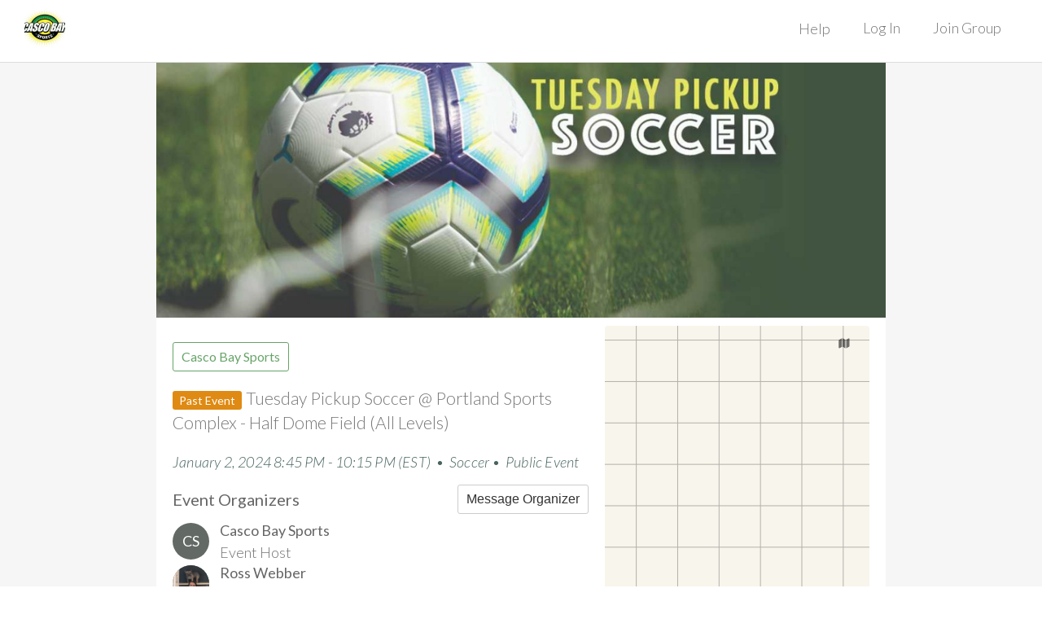

--- FILE ---
content_type: text/html; charset=utf-8
request_url: https://opensports.net/posts/tuesday-pickup-soccer-the-portland-sports-complex-half-dome-field-all-levels-hEjlC7MQj
body_size: 44022
content:
<!DOCTYPE html><html><head><meta name="viewport" content="width=device-width, initial-scale=1,maximum-scale=1, minimum-scale=1, user-scalable=no"/><meta name="apple-itunes-app" content="app-id=1056940981, app-argument=/posts/tuesday-pickup-soccer-the-portland-sports-complex-half-dome-field-all-levels-hEjlC7MQj"/><meta name="theme-color" content="#ffffff"/><meta name="google" content="notranslate"/><meta name="author" content="OpenSports"/><meta property="fb:app_id" content="213502402179566"/><meta property="og:type" content="website"/><meta name="referrer" content="origin"/><meta name="google-site-verification" content="X4RNUN5fJ4r1gGsMaf5KC6-gHNEmymd2Rlv3MYVgpDc"/><meta name="robots" content="index, follow"/><meta name="twitter:account_id" content="1447708328"/><meta name="twitter:site" content="@OpenSports"/><meta property="al:ios:app_store_id" content="1056940981"/><meta property="al:ios:app_name" content="OpenSports"/><meta property="al:android:package" content="opensports.android"/><meta property="al:android:app_name" content="OpenSports"/><meta charSet="utf-8"/><title>Tuesday Pickup Soccer @ Portland Sports Complex - Half Dome Field (All Levels) | Casco Bay Sports </title><meta name="geo.position" content="43.6856347,-70.3217161"/><meta property="al:android:url" content="https://opensports.net/posts/tuesday-pickup-soccer-the-portland-sports-complex-half-dome-field-all-levels-hEjlC7MQj"/><meta property="al:ios:url" content="opensports://posts/tuesday-pickup-soccer-the-portland-sports-complex-half-dome-field-all-levels-hEjlC7MQj"/><meta name="twitter:description" content="Pickup continues at The Portland Sports Complex on Tuesday nights!

January 2nd:  8:45 pm start time (Half Dome/1 Field of play).
Format: 90 minutes, 3 rotating teams

Please remember this is a fun first session for all skill levels. We have an intermediate session for those looking for a more competitive game

Please bring a light and dark shirt.

Pinnies will be given out at check in

Team assignments posted ahead of time

Regular Pick Up Play rules/format:

No sliding, checking, or pushing. K"/><meta property="og:description" content="Pickup continues at The Portland Sports Complex on Tuesday nights!

January 2nd:  8:45 pm start time (Half Dome/1 Field of play).
Format: 90 minutes, 3 rotating teams

Please remember this is a fun first session for all skill levels. We have an intermediate session for those looking for a more competitive game

Please bring a light and dark shirt.

Pinnies will be given out at check in

Team assignments posted ahead of time

Regular Pick Up Play rules/format:

No sliding, checking, or pushing. K"/><meta name="description" content="Pickup continues at The Portland Sports Complex on Tuesday nights!

January 2nd:  8:45 pm start time (Half Dome/1 Field of play).
Format: 90 minutes, 3 rotating teams

Please remember this is a fun first session for all skill levels. We have an intermediate session for those looking for a more competitive game

Please bring a light and dark shirt.

Pinnies will be given out at check in

Team assignments posted ahead of time

Regular Pick Up Play rules/format:

No sliding, checking, or pushing. K"/><meta name="twitter:card" content="summary_large_image"/><meta property="image_src" content="https://assets.opensports.net/posts/124590OEy5CLYv.E60Oz7ZKR.jpg/media_1000w.jpg"/><meta name="twitter:image" content="https://assets.opensports.net/posts/124590OEy5CLYv.E60Oz7ZKR.jpg/media_1000w.jpg"/><meta property="og:image" content="https://assets.opensports.net/posts/124590OEy5CLYv.E60Oz7ZKR.jpg/media_1000w.jpg"/><meta name="twitter:title" content="Tuesday Pickup Soccer @ Portland Sports Complex - Half Dome Field (All Levels)"/><meta property="og:site_name" content="Casco Bay Sports"/><link rel="icon" href="https://s3.amazonaws.com/opensportsmedia/groups/123639.sZxD0zJeu/media_200w.jpg" type="image/jpg" sizes="any"/><link rel="apple-touch-icon" href="https://s3.amazonaws.com/opensportsmedia/groups/123639.sZxD0zJeu/media_200w.jpg" type="image/jpg" sizes="180x180"/><meta name="next-head-count" content="32"/><meta http-equiv="Content-Security-Policy" content="default-src &#x27;self&#x27;; connect-src &#x27;self&#x27; https://osapi.opensports.ca/ https://os-socket-server-dot-opensportsproddb.appspot.com/ https://s3.amazonaws.com/opensportsmedia https://opensports-production-private-attachments.s3.us-east-1.amazonaws.com https://*.apple-mapkit.com https://gsp10-ssl.ls.apple.com blob: www.loom.com https://www.facebook.com https://o396905.ingest.sentry.io https://sentry.io/api/ https://api.stripe.com https://maps.googleapis.com https://fonts.googleapis.com https://*.google-analytics.com https://*.analytics.google.com https://*.googletagmanager.com https://*.g.doubleclick.net https://*.google.com https://*.google.com.au https://*.google.ca; style-src &#x27;self&#x27; &#x27;unsafe-inline&#x27; https://fonts.googleapis.com; font-src &#x27;self&#x27; data: https://fonts.gstatic.com; img-src &#x27;self&#x27; https://storage.googleapis.com/os-whitelabel-assets/ https://assets.opensports.net/ * data: https://*.apple-mapkit.com blob: https://googleads.g.doubleclick.net https://www.google.com https://google.com; media-src https://storage.googleapis.com/os-whitelabel-assets/; child-src &#x27;self&#x27; blob:; script-src &#x27;self&#x27; &#x27;sha256-1Aa7owhDOxAyX971w0ZHicGqckQOz2AHguD4/ZH/CCU=&#x27; &#x27;sha256-3WADZr26uPZB1IDkxukp6nQaEEqv7LNMzc7rmnehhJQ=&#x27; &#x27;sha256-6+KLoxej93bpbwjP/Q7kO54tRPDe63O6BXK6Q4VFwAw=&#x27; https://*.apple-mapkit.com https://connect.facebook.net https://o396905.ingest.sentry.io https://sentry.io/api/ https://*.js.stripe.com https://js.stripe.com https://maps.googleapis.com https://www.gstatic.com/recaptcha/ https://recaptcha.net/recaptcha/ https://www.google.com/recaptcha/ https://www.googleadservices.com https://www.google.com https://www.googletagmanager.com https://*.googletagmanager.com; frame-src &#x27;self&#x27; https://bigcityvolleyball.com www.loom.com https://*.apple-mapkit.com https://www.facebook.com https://*.js.stripe.com https://js.stripe.com https://hooks.stripe.com https://www.google.com/recaptcha/ https://recaptcha.google.com/recaptcha/ https://recaptcha.net/ https://www.youtube.com https://www.googletagmanager.com https://td.doubleclick.net https://td.doubleclick.net; worker-src &#x27;self&#x27; https://*.apple-mapkit.com blob:"/><link rel="stylesheet" data-href="https://fonts.googleapis.com/css?family=Lato:300,300i,400,400i,700"/><link rel="stylesheet" data-href="https://fonts.googleapis.com/css?family=Montserrat:300,500,600,700,800"/><link rel="stylesheet" data-href="https://fonts.googleapis.com/css2?family=Outfit:wght@100..900&amp;display=swap"/><link rel="stylesheet" data-href="https://fonts.googleapis.com/css2?family=Manrope:wght@200..800&amp;display=swap"/><link rel="manifest" href="/manifest.json"/><link rel="mask-icon" href="/images/icons/safari-pinned-tab.svg" color="#277a36"/><link data-next-font="" rel="preconnect" href="/" crossorigin="anonymous"/><script id="gtag-script" data-nscript="beforeInteractive">
window.dataLayer = window.dataLayer || [];
function gtag(){
  dataLayer.push(arguments);
}
gtag('js', new Date());
(function () {
  var qs = new URLSearchParams(window.location.search);
  var cid = qs.get('ga_client_id');
  var sid = qs.get('ga_session_id');
  var gclid = qs.get('ga_gclid');

  var config = {
    linker: { 
      domains: []
    },
    conversion_linker:true
  };
  if (cid) {
    config.client_id  = cid;
  }
  if (sid) {
    config.session_id = sid;
  }
  if (gclid) {
    config.gclid = gclid;
  }
  gtag('config', 'G-50NRG8GPL4', config);
})();
</script><script id="fbq-script" data-nscript="beforeInteractive">
!(function(f, b, e, v, n, t, s) {
  if (f.fbq) return;
  n = f.fbq = function() {
    n.callMethod ? n.callMethod.apply(n, arguments) : n.queue.push(arguments);
  };
  if (!f._fbq) f._fbq = n;
  n.push = n;
  n.loaded = !0;
  n.version = '2.0';
  n.queue = [];
  t = b.createElement(e);
  t.async = !0;
  t.src = v;
  s = b.getElementsByTagName(e)[0];
  s.parentNode.insertBefore(t, s);
})(
  window,
  document,
  'Script',
  'https://connect.facebook.net/en_US/fbevents.js'
);

fbq.disablePushState = true;

fbq('set', 'autoConfig', false, '1203411983048937');
fbq('init', '1203411983048937')
</script><link rel="preload" href="/_next/static/css/3bca27a4f33fe5ad.css" as="style"/><link rel="stylesheet" href="/_next/static/css/3bca27a4f33fe5ad.css" data-n-g=""/><link rel="preload" href="/_next/static/css/3a131ccf9d1f0a01.css" as="style"/><link rel="stylesheet" href="/_next/static/css/3a131ccf9d1f0a01.css" data-n-p=""/><link rel="preload" href="/_next/static/css/fdf766555f295621.css" as="style"/><link rel="stylesheet" href="/_next/static/css/fdf766555f295621.css" data-n-p=""/><link rel="preload" href="/_next/static/css/653ef3491d091a28.css" as="style"/><link rel="stylesheet" href="/_next/static/css/653ef3491d091a28.css" data-n-p=""/><noscript data-n-css=""></noscript><script defer="" nomodule="" src="/_next/static/chunks/polyfills-42372ed130431b0a.js"></script><script src="/_next/static/chunks/webpack-fc7e80a137f4c1ef.js" defer=""></script><script src="/_next/static/chunks/framework-c6ee5607585ef091.js" defer=""></script><script src="/_next/static/chunks/main-94965cef36160bf1.js" defer=""></script><script src="/_next/static/chunks/pages/_app-edf1d4b06e90a788.js" defer=""></script><script src="/_next/static/chunks/7370-f27092a2cfa23ccf.js" defer=""></script><script src="/_next/static/chunks/4979-fb2a8b757ffd9af9.js" defer=""></script><script src="/_next/static/chunks/6596-f1a73ad84ee70c26.js" defer=""></script><script src="/_next/static/chunks/1289-d0ff8b34edc36f8b.js" defer=""></script><script src="/_next/static/chunks/6054-eb84aa74f8e9a1f1.js" defer=""></script><script src="/_next/static/chunks/148-d3f60946ade2f652.js" defer=""></script><script src="/_next/static/chunks/8807-cdf3f57d1b00bb9b.js" defer=""></script><script src="/_next/static/chunks/pages/posts/%5BaliasID%5D-c6e8dd3b44a42f45.js" defer=""></script><script src="/_next/static/khhwyP8_3x-a_tVixb-C3/_buildManifest.js" defer=""></script><script src="/_next/static/khhwyP8_3x-a_tVixb-C3/_ssgManifest.js" defer=""></script><link rel="stylesheet" href="https://fonts.googleapis.com/css?family=Lato:300,300i,400,400i,700"/><link rel="stylesheet" href="https://fonts.googleapis.com/css?family=Montserrat:300,500,600,700,800"/><link rel="stylesheet" href="https://fonts.googleapis.com/css2?family=Outfit:wght@100..900&display=swap"/><link rel="stylesheet" href="https://fonts.googleapis.com/css2?family=Manrope:wght@200..800&display=swap"/></head><body><div id="__next"><div class="App_app__f_8RG App_nonEmbedded__k4U05"><nav class="navbar-static-top bootstrapEnabled"><div class="NavBar_navBar__C_WbF NavBar_opaque__03SzT"><div><a title="Casco Bay Sports" href="/casco-bay-sports"><span class="NavBar_logoContainer__eJolY"><img class="NavBar_brandLogo__tPLGP" src="https://s3.amazonaws.com/opensportsmedia/groups/123639.sZxD0zJeu/media_200w.jpg" alt="Casco Bay Sports" role="banner"/></span></a><div class="NavBar_topMenu__b1MIs"><ul class="nav navbar-nav"><li><a class="" href="/help">Help</a></li><li><div><div class="NavBar_menuTextContainer__wnnoa"><span>Log In</span></div></div></li><li><div><div class="NavBar_menuTextContainer__wnnoa"><span>Join Group</span></div></div></li></ul></div><div class="NavBar_mobileRightIcons__1s4rk"><button type="button" class="NavBar_hamburger__AKf5U navbar-toggle collapsed" aria-expanded="false"><span class="sr-only">Toggle navigation</span><span class="icon-bar"></span><span class="icon-bar"></span><span class="icon-bar"></span></button></div><div style="clear:both"></div></div></div></nav><div class="App_appContent__7tbzD bootstrapEnabled"><div class="App_section__k8zAD"><div class="App_container__tY3ME Game_gameContainer__9TU0e"><div><div class="Game_postPicture__TtMGI"><div style="background-color:#fff" class="Game_gameImage__K3vSQ NewForm_imageField__6WoaQ"><img class="NewForm_image__0P1BZ" src="https://assets.opensports.net/posts/124590OEy5CLYv.E60Oz7ZKR.jpg/media_2000w.jpg" srcSet="https://assets.opensports.net/posts/124590OEy5CLYv.E60Oz7ZKR.jpg/media_200w.jpg 200w, https://assets.opensports.net/posts/124590OEy5CLYv.E60Oz7ZKR.jpg/media_500w.jpg 500w, https://assets.opensports.net/posts/124590OEy5CLYv.E60Oz7ZKR.jpg/media_1000w.jpg 1000w, https://assets.opensports.net/posts/124590OEy5CLYv.E60Oz7ZKR.jpg/media_2000w.jpg 2000w"/></div></div><div class="Game_gameContainerSpacing__yl8cx"><div class="Game_detailsLeft__zqAT4"><div class="Game_title__FVt7V"><h5 class="Game_featuredGame__ht86P">Featured Event</h5><div class="Game_postTitle__lGuh0"><div class="btn-toolbar"><a class="btn btn-sm Game_groupLink__QDtGj" role="group" href="/casco-bay-sports">Casco Bay Sports</a></div><h3><span class="Game_status__BPonM Games_statusTag__ZO9P_ Games_pending__A_EUx">Past Event</span>Tuesday Pickup Soccer @ Portland Sports Complex - Half Dome Field (All Levels)</h3></div><div class="Game_buttons__Ttqvi"></div><div class="Game_schedule__MBcIo"><span>January 2, 2024 8:45 PM - 10:15 PM</span><span> (EST)</span>  •  <!-- -->Soccer<!-- --> •  <!-- -->Public Event</div><div class="flex flex-col gap-4"><div class="Game_adminDetailViewStaffRowContainer__FAeNV"><div class="Game_adminDetailViewStaffRow__UbMzq"><div class="flex items-center"><a style="display:flex" href="/users/124590/events"><div class="Game_organizerAvatar___5i_t UserAvatar_avatarContainer__tonwj"><span class="UserAvatar_attendantInitials__WrSyp">CS</span><div class="UserAvatar_avatarImage__wSxoi"></div></div></a><div class="Game_organizerContainer__YuzvD Game_staffUserDetails__Pg4f0"><div class="Game_organizerBlock__XLzhn">Casco Bay Sports</div><div class="StaffAssignmentsCalendar_staffAssignmentUserRowPositionText__LC_Be">Event Host</div></div></div><div class="flex items-center"><a style="display:flex" href="/users/184691/events"><div class="Game_organizerAvatar___5i_t UserAvatar_avatarContainer__tonwj"><span class="UserAvatar_attendantInitials__WrSyp">RW</span><div class="UserAvatar_avatarImage__wSxoi" style="background-image:url(https://assets.opensports.net/profiles/184691VJ_JMa8DN-Hi3hl7BPYg.jpg/media_200w.jpg)"></div></div></a><div class="Game_organizerContainer__YuzvD Game_staffUserDetails__Pg4f0"><div class="Game_organizerBlock__XLzhn">Ross Webber</div><div class="StaffAssignmentsCalendar_staffAssignmentUserRowPositionText__LC_Be">Event Host</div></div></div></div></div></div></div><div class="Game_gameIconsContainer__OqBrH"><div class="Game_gameIconContainer__Y_vwa"><img class="Game_gameIcon__ezHLX" src="/images/icons/running.png"/><div class="Game_gameIconLabel__EKxNy">All Skill Levels</div></div><div class="Game_gameIconContainer__Y_vwa"><img class="Game_gameIcon__ezHLX" src="/images/icons/calendar_grey.png"/><div class="Game_gameIconLabel__EKxNy">Jan 2 8:45 PM</div></div><div class="Game_gameIconContainer__Y_vwa"><img class="Game_gameIcon__ezHLX" src="/images/icons/payment.png"/><div class="Game_gameIconLabel__EKxNy">$17.50</div></div></div><div style="padding-top:20px"><div class="Markdown_markdown__9aFPa"><p>Pickup continues at The Portland Sports Complex on Tuesday nights!</p>
<p>January 2nd:  8:45 pm start time (Half Dome/1 Field of play).<br/>
<!-- -->Format: 90 minutes, 3 rotating teams</p>
<ul>
<li>Please remember this is a fun first session for all skill levels. We have an intermediate session for those looking for a more competitive game</li>
<li>Please bring a light and dark shirt.</li>
<li>Pinnies will be given out at check in</li>
<li>Team assignments posted ahead of time</li>
</ul>
<p>Regular Pick Up Play rules/format:</p>
<ul>
<li>No sliding, checking, or pushing. Keep your arms down, your legs in, and your body under control.</li>
<li>&quot;Fun first&quot; session is for ALL skill and confidence levels. No unsolicited advice or trash talk.</li>
<li>Players MUST check in within 15 minutes of the event start</li>
<li>Must be 21 or older to play</li>
<li>Balls will be provided</li>
<li>Up to 7v7, rotating up to 3 teams per field (20 min on, 10 min off, etc).</li>
</ul>
<p>Remember to register for the event through the OpenSports app!</p></div></div><div><div><div class="Game_attendance__xPiG5"><div class="Game_attendanceContainer__4B1Zk"><div class="Game_attendanceContainer__4B1Zk Game_clickable__0qLWV"><div class="Game_attendanceAvatars__0_a_b Game_clickable__0qLWV"><div class="Game_attendantAvatar__EbEzZ UserAvatar_avatarContainer__tonwj"><span class="UserAvatar_attendantInitials__WrSyp">AA</span><div class="UserAvatar_avatarImage__wSxoi UserAvatar_roundAvatar__dZMPq"></div></div><div class="Game_attendantAvatar__EbEzZ Game_subsequentOverlapping__WUUTL UserAvatar_avatarContainer__tonwj"><span class="UserAvatar_attendantInitials__WrSyp">PD</span><div class="UserAvatar_avatarImage__wSxoi UserAvatar_roundAvatar__dZMPq"></div></div><div class="Game_attendantAvatar__EbEzZ Game_subsequentOverlapping__WUUTL UserAvatar_avatarContainer__tonwj"><span class="UserAvatar_attendantInitials__WrSyp">GW</span><div class="UserAvatar_avatarImage__wSxoi UserAvatar_roundAvatar__dZMPq"></div></div><div class="Game_attendantAvatar__EbEzZ Game_subsequentOverlapping__WUUTL UserAvatar_avatarContainer__tonwj"><span class="UserAvatar_attendantInitials__WrSyp">JL</span><div class="UserAvatar_avatarImage__wSxoi UserAvatar_roundAvatar__dZMPq" style="background-image:url(https://assets.opensports.net/profiles/246108-93kw_HTo-ZHweIjW8fm.jpg/media_200w.jpg)"></div></div><div class="Game_attendantAvatar__EbEzZ Game_subsequentOverlapping__WUUTL UserAvatar_avatarContainer__tonwj"><span class="UserAvatar_attendantInitials__WrSyp">BD</span><div class="UserAvatar_avatarImage__wSxoi UserAvatar_roundAvatar__dZMPq"></div></div><div class="UserAvatar_avatarContainer__tonwj"><span class="UserAvatar_attendantInitials__WrSyp">TY</span><div class="UserAvatar_avatarImage__wSxoi"></div><div class="UserAvatar_superimposedText___dOsQ">+14</div></div></div><div class="Game_attendanceNames__4Gdkj"><span>19 going, all spots filled</span></div></div></div></div></div><div class="Game_processingErrorMsg__z67vE" style="display:none"><i class="fa fa-exclamation-triangle" aria-hidden="true"></i> <!-- -->Error<!-- -->: <button class="Game_processingErrorMsgClose__4PFvH" type="button" aria-label="dismiss">×</button></div></div><div class="Game_refundMessage__361BL">Cancellation Deadline: January 1, 2024 8:45 PM (EST)<p class="Game_small__SjIdB">Cancellations before the deadline will give you a full refund. Cancellations after the deadline are not refundable.</p></div><div></div></div><div class="Game_detailsRight__pT_GU"><div class="Game_mapContainer__TXIUp"><div style="width:100%;height:100%"></div></div><div class="Game_addressLabel__J7mN4">Portland Sports Center<p>512 Warren Ave, Portland, ME 04103, USA</p></div></div></div></div></div></div></div><footer class="Footer_footer__NzM_y bootstrapEnabled"><div class="App_container__tY3ME Footer_simpleFooter__9YvLF"><div class="Footer_languageSwitcher__5z_oV"><div class="Dropdown_dropdown__TdhqG"><div role="listbox" aria-expanded="false" class="ui upward dropdown" tabindex="0"><div aria-atomic="true" aria-live="polite" role="alert" class="divider text">Language (EN)</div><i class="fa fa-caret-down Dropdown_caret__QWxZ5" aria-label="dropdown"></i><div class="menu transition"><div style="pointer-events:all" role="option" aria-checked="true" aria-selected="true" class="active selected item"><span class="text">English</span></div><div style="pointer-events:all" role="option" aria-checked="false" aria-selected="false" class="item"><span class="text">Español</span></div><div style="pointer-events:all" role="option" aria-checked="false" aria-selected="false" class="item"><span class="text">Français</span></div></div></div></div></div><div class="Footer_appStoreLinks__Oq4Rt"><a class="Footer_iphoneDownload__K0VCG Footer_downloadResponsive__H0Ho9" href="/casco-bay-sports/app"><img src="/images/appleAppStore_en.svg"/></a><a class="Footer_androidDownload__LIhGW Footer_downloadResponsive__H0Ho9" href="/casco-bay-sports/app"><img src="/images/googlePlayBadge_en.png"/></a></div><div class="text-center"><div id="contact_icons"><ul class="Footer_socials__2aOy6"><li><a class="Footer_facebook__xjlSx" href="https://www.facebook.com/OpenSportsInc/" rel="noopener noreferrer" target="_blank"><i class="fa fa-facebook" title="facebook"></i></a></li><li><a class="Footer_instagram__nBTQL" href="https://instagram.com/opensportsapp" rel="noopener noreferrer" target="_blank"><i class="fa fa-instagram" title="instagram"></i></a></li><li><a class="Footer_twitter__5q9RR" href="https://twitter.com/OpenSports" rel="noopener noreferrer" target="_blank"><i class="fa fa-twitter" title="twitter"></i></a></li></ul></div></div></div></footer><div class="bootstrapEnabled"><div style="z-index:10001000" class="Toast_toastList__1wPba"></div></div></div></div><script id="__NEXT_DATA__" type="application/json">{"props":{"isServer":true,"initialState":{"auth":{"user":null,"loaded":true,"loading":false,"loggingOut":false,"receivedAt":1763680052599,"error":null,"notificationToken":null,"forward":null},"blogEntries":{"list":[],"error":null,"loading":false},"createdPosts":{"upcoming":{"loading":false,"refreshing":false,"error":null,"receivedAt":null,"list":[]},"past":{"loading":false,"refreshing":false,"error":null,"receivedAt":null,"list":[]},"invite":{"loading":false,"refreshing":false,"error":null,"receivedAt":null,"list":[],"userID":null},"eligibleForGroup":{"loading":false,"refreshing":false,"error":null,"receivedAt":null,"list":[],"groupID":null},"hostingSection":{"loading":false,"refreshing":false,"error":null,"receivedAt":null,"sections":[]}},"createdPostDetail":{"list":[]},"connections":{"conversationsEntityState":{"ids":[],"entities":{}},"channelsEntityState":{"ids":[],"entities":{}},"messagesEntityState":{"ids":[],"entities":{}},"listableConversationIDs":{"all":[],"support":[],"group":[]}},"forwardWebRouting":{"forward":null,"pageData":{}},"groups":{"loading":false,"refreshing":false,"reachedLast":false,"receivedAt":null,"error":null,"list":[],"filter":{"limit":24}},"groupDetail":{"list":[]},"myPayment":{"receivedAt":null,"loading":false,"refreshing":false,"list":[],"error":null},"myPosts":{"going":{"refreshing":false,"loading":false,"error":null,"receivedAt":null,"list":[],"reachedLast":null},"invited":{"refreshing":false,"loading":false,"error":null,"receivedAt":null,"list":[],"reachedLast":null},"requested":{"refreshing":false,"loading":false,"error":null,"receivedAt":null,"list":[],"reachedLast":null},"past":{"refreshing":false,"loading":false,"error":null,"receivedAt":null,"list":[],"reachedLast":null},"goingSection":{"refreshing":false,"loading":false,"error":null,"receivedAt":null,"sections":[]},"pendingSection":{"refreshing":false,"loading":false,"error":null,"receivedAt":null,"sections":[]}},"notifications":{"loaded":false,"loading":false,"refreshing":false,"reachedLast":false,"list":[],"receivedAt":null,"unread":{"unreadNotificationCount":0,"unreadConversationCount":0,"unreadDirectMessageCount":0,"unreadGameMessageCount":0,"unreadLeagueNotificationsCount":0},"error":null,"params":{"limit":24}},"notificationsWebRouting":{"windowOpen":false,"loaded":false},"organization":{"loading":false,"error":null,"username":null},"posts":{"all":{"loading":false,"refreshing":false,"receivedAt":null,"error":null,"reachedLast":null,"list":[],"data":{},"lastPost":null,"filter":{}}},"postDetail":{"list":[{"id":156847,"dateCreated":"2023-12-27T17:14:31.798Z","status":200,"statusOverride":200,"title":"Tuesday Pickup Soccer @ Portland Sports Complex - Half Dome Field (All Levels)","headerMediaURL":"https://assets.opensports.net/posts/124590OEy5CLYv.E60Oz7ZKR.jpg","start":"2024-01-03T01:45:00.000Z","end":"2024-01-03T03:15:00.000Z","media":null,"timeZone":"America/New_York","facilityID":null,"place":{"title":"Portland Sports Center","latlng":{"latitude":43.6856347,"longitude":-70.3217161},"address":"512 Warren Ave, Portland, ME 04103, USA"},"isPublic":true,"ticketsRequireApproval":false,"attendeesCanInvite":null,"joinMode":"position","creatorGroupID":1213,"paymentType":"destination","currency":"USD","groupName":"Casco Bay Sports","groupAliasID":"casco-bay-sports","groupPhotoURL":"https://s3.amazonaws.com/opensportsmedia/groups/123639.sZxD0zJeu","advancedCheckin":false,"stripeConnectID":"acct_1EkdZcC9cjdjX6Jy","waiverID":72,"membersCanInviteGroupMembersToGames":false,"attendeesAutoJoinGroup":true,"membershipRequiredToJoin":false,"paymentCountryShort":"US","facebookPixelID":null,"googleTrackingID":null,"embedGoogleTrackingID":null,"creatorID":184691,"firstName":"Casco Bay Sports","lastName":"Webber","photoURL":"https://s3.amazonaws.com/opensportsmedia/groups/123639.sZxD0zJeu","username":"184691","userReviewCount":31,"userReviewSum":153,"typeID":2,"sportID":7,"description":"Pickup continues at The Portland Sports Complex on Tuesday nights!\n\nJanuary 2nd:  8:45 pm start time (Half Dome/1 Field of play).  \nFormat: 90 minutes, 3 rotating teams\n\n*  Please remember this is a fun first session for all skill levels. We have an intermediate session for those looking for a more competitive game\n* Please bring a light and dark shirt.\n*  Pinnies will be given out at check in\n* Team assignments posted ahead of time \n\nRegular Pick Up Play rules/format:\n\n* No sliding, checking, or pushing. Keep your arms down, your legs in, and your body under control.\n* \"Fun first\" session is for ALL skill and confidence levels. No unsolicited advice or trash talk.\n* Players MUST check in within 15 minutes of the event start\n* Must be 21 or older to play\n* Balls will be provided\n* Up to 7v7, rotating up to 3 teams per field (20 min on, 10 min off, etc).\n\nRemember to register for the event through the OpenSports app!","ticketsSummary":[{"id":229784,"price":17.5,"title":"Player","ruleID":null,"schema":null,"status":200,"autoHide":null,"currency":"USD","salesEnd":null,"schemaID":null,"salesStart":null,"quantitySold":19,"salesEndData":null,"quantityTotal":19,"salesStartData":null,"requiredForOrder":false,"quantityRequested":0}],"requireInAppPayment":true,"data":{"level":{"title":"All Skill Levels","value":null},"genderID":0,"sportName":"Soccer","repeatedPostID":155521,"hasSpecifiedPosition":true},"tags":null,"minAttendees":null,"maxAttendees":null,"registeredAttendees":19,"maxGuests":-1,"aliasID":"tuesday-pickup-soccer-the-portland-sports-complex-half-dome-field-all-levels-hEjlC7MQj","reviewCount":1,"reviewSum":5,"reviews":[{"id":12364,"rating":5,"status":200,"message":"","lastName":"Alamo","creatorID":284898,"firstName":"Alarqam","dateCreated":"2024-01-03T21:58:03.527932"}],"killTime":null,"killWarningTime":null,"connectionID":504803,"hideAttendees":false,"hideQuantities":false,"refundDeadline":"2024-01-02T01:45:00.000Z","chatMode":"attendees","isSecret":false,"staffAssignmentDiscountMode":"assigned-staff","waitlistAutoCancellationDate":null,"waitlistAutoCancellationDateData":null,"dateWaitlistAutoCancelled":null,"registrationMessageID":null,"groupReviewAverage":4.9,"groupReviewCount":71,"userGroupCount":1246,"groupUsersCount":1246,"going":null,"lastMessageID":1815620,"lastViewedMessageID":null,"muted":null,"balanceAmountEnabled":true,"primaryStaffPositionIDs":["c13691f1-4d08-4a0f-bd0d-7ab4f46c0285"],"invitedStatus":null,"invitedResponseStatus":null,"userInvitedList":[],"waiverRevisionID":327,"waiverRevisionUserID":null,"accountingCode":null,"taxes":[],"fees":[],"balanceInCents":null,"showResources":true,"isUnique":true,"userOrders":[],"attending":[{"id":1467556,"dateCreated":"2024-01-02T21:56:44.745Z","status":200,"userID":284898,"attendeeSummary":[{"id":1783179,"status":200,"userID":284898,"ticketClassID":229784,"checkinStatus":null,"userSummary":{"userID":284898,"firstName":"Alarqam","lastName":"Alamo"}}]},{"id":1466693,"dateCreated":"2024-01-02T02:53:45.128Z","status":200,"userID":284584,"attendeeSummary":[{"id":1782081,"status":200,"userID":284584,"ticketClassID":229784,"checkinStatus":null,"userSummary":{"userID":284584,"firstName":"Pat","lastName":"Duffy"}}]},{"id":1466223,"dateCreated":"2024-01-01T18:29:05.467Z","status":200,"userID":287110,"attendeeSummary":[{"id":1781508,"status":200,"userID":287110,"ticketClassID":229784,"checkinStatus":null,"userSummary":{"userID":287110,"firstName":"Griffin","lastName":"Weston"}}]},{"id":1466160,"dateCreated":"2024-01-01T17:09:34.825Z","status":200,"userID":246108,"attendeeSummary":[{"id":1781442,"status":200,"userID":246108,"ticketClassID":229784,"checkinStatus":null,"userSummary":{"userID":246108,"firstName":"Josh","lastName":"Loewenberg","photoURL":"https://assets.opensports.net/profiles/246108-93kw_HTo-ZHweIjW8fm.jpg"}},{"id":1781443,"status":200,"userID":246108,"ticketClassID":229784,"checkinStatus":null,"userSummary":{"firstName":"Brad","lastName":"Dority"}}]},{"id":1462965,"dateCreated":"2023-12-29T03:31:04.488Z","status":200,"userID":287140,"attendeeSummary":[{"id":1777820,"status":200,"userID":287140,"ticketClassID":229784,"checkinStatus":null,"userSummary":{"userID":287140,"firstName":"Tim","lastName":"Yim"}}]},{"id":1461115,"dateCreated":"2023-12-27T19:59:17.860Z","status":200,"userID":193032,"attendeeSummary":[{"id":1775730,"status":200,"userID":193032,"ticketClassID":229784,"checkinStatus":null,"userSummary":{"userID":193032,"firstName":"Roberto","lastName":"Chang"}}]},{"id":1461011,"dateCreated":"2023-12-27T17:47:22.708Z","status":200,"userID":236819,"attendeeSummary":[{"id":1775573,"status":200,"userID":236819,"ticketClassID":229784,"checkinStatus":null,"userSummary":{"userID":236819,"firstName":"Ryan","lastName":"Brennan","photoURL":"https://assets.opensports.net/profiles/236819eCyri--VY-Ipk0nWIEoz.jpg"}}]},{"id":1460996,"dateCreated":"2023-12-27T17:27:39.679Z","status":200,"userID":282546,"attendeeSummary":[{"id":1775545,"status":200,"userID":282546,"ticketClassID":229784,"checkinStatus":null,"userSummary":{"userID":282546,"firstName":"Abdelkhadre","lastName":"Abakar","photoURL":"https://assets.opensports.net/profiles/282546CrOEG63Er-hWEs1757v-.jpg"}},{"id":1775546,"status":200,"userID":282546,"ticketClassID":229784,"checkinStatus":null,"userSummary":{"firstName":"Akbar ","lastName":" "}},{"id":1775547,"status":200,"userID":282546,"ticketClassID":229784,"checkinStatus":null,"userSummary":{"firstName":"Sayed","lastName":" "}}]},{"id":1460993,"dateCreated":"2023-12-27T17:22:48.708Z","status":200,"userID":288688,"attendeeSummary":[{"id":1775529,"status":200,"userID":288688,"ticketClassID":229784,"checkinStatus":null,"userSummary":{"userID":288688,"firstName":"Erik","lastName":"Van Wyck"}}]},{"id":1460991,"dateCreated":"2023-12-27T17:21:00.555Z","status":200,"userID":212817,"attendeeSummary":[{"id":1775527,"status":200,"userID":212817,"ticketClassID":229784,"checkinStatus":null,"userSummary":{"userID":212817,"firstName":"Billy","lastName":"Dickie"}}]},{"id":1460989,"dateCreated":"2023-12-27T17:19:37.927Z","status":200,"userID":135922,"attendeeSummary":[{"id":1775525,"status":200,"userID":135922,"ticketClassID":229784,"checkinStatus":null,"userSummary":{"userID":135922,"firstName":"Joshua","lastName":"Broyer","photoURL":"https://assets.opensports.net/profiles/1359229X7AL8RoK-_ByGjNnbfz.jpg"}}]},{"id":1460988,"dateCreated":"2023-12-27T17:17:35.354Z","status":200,"userID":237238,"attendeeSummary":[{"id":1775524,"status":200,"userID":237238,"ticketClassID":229784,"checkinStatus":null,"userSummary":{"userID":237238,"firstName":"Kyle","lastName":"Jacobson"}}]},{"id":1460987,"dateCreated":"2023-12-27T17:16:26.515Z","status":200,"userID":278759,"attendeeSummary":[{"id":1775523,"status":200,"userID":278759,"ticketClassID":229784,"checkinStatus":null,"userSummary":{"userID":278759,"firstName":"Walid","lastName":"Hamzi","photoURL":"https://assets.opensports.net/profiles/278759PnI3ySHzM-DW6ni268Nl.jpg"}}]},{"id":1460985,"dateCreated":"2023-12-27T17:15:25.475Z","status":200,"userID":226314,"attendeeSummary":[{"id":1775521,"status":200,"userID":226314,"ticketClassID":229784,"checkinStatus":null,"userSummary":{"userID":226314,"firstName":"John","lastName":"Gilbert","photoURL":"https://assets.opensports.net/profiles/226314KAEt7DbMB-863DeyGlSo.jpg"}}]},{"id":1460984,"dateCreated":"2023-12-27T17:15:24.765Z","status":200,"userID":237126,"attendeeSummary":[{"id":1775520,"status":200,"userID":237126,"ticketClassID":229784,"checkinStatus":null,"userSummary":{"userID":237126,"firstName":"Hannah","lastName":"Sprague"}}]},{"id":1460983,"dateCreated":"2023-12-27T17:15:05.392Z","status":200,"userID":200608,"attendeeSummary":[{"id":1775519,"status":200,"userID":200608,"ticketClassID":229784,"checkinStatus":null,"userSummary":{"userID":200608,"firstName":"Amber","lastName":"Hensley","photoURL":"https://assets.opensports.net/profiles/200608nvhZr0H0X-ST8hAdkJUn.jpg"}}]}],"myFeedback":null,"scores":[],"waitlist":{"count":0,"status":null,"active":null,"expiry":null,"usersBehind":0},"facilityResources":[],"discounts":[],"memberships":[],"staffAssignments":[{"id":"9013eed6-1a14-45e7-ac5d-710c2ba1f367","isPublic":true,"canBeMessaged":true,"userID":124590,"firstName":"Casco Bay","lastName":"Sports","photoURL":null,"title":"Event Host","staffPosition":{"id":"c13691f1-4d08-4a0f-bd0d-7ab4f46c0285","title":"Event Host","isDefault":true,"defaultKey":"event-host"},"user":{"id":124590,"lastName":"Sports","photoURL":null,"firstName":"Casco Bay"},"isPrimary":true},{"id":"2653fb45-b43e-4fcb-9e1b-432a7cd816f9","isPublic":true,"canBeMessaged":true,"userID":184691,"firstName":"Ross","lastName":"Webber","photoURL":"https://assets.opensports.net/profiles/184691VJ_JMa8DN-Hi3hl7BPYg.jpg","title":"Event Host","staffPosition":{"id":"c13691f1-4d08-4a0f-bd0d-7ab4f46c0285","title":"Event Host","isDefault":true,"defaultKey":"event-host"},"user":{"id":184691,"lastName":"Webber","photoURL":"https://assets.opensports.net/profiles/184691VJ_JMa8DN-Hi3hl7BPYg.jpg","firstName":"Ross"},"isPrimary":true}],"receivedAt":1763680052711,"requestedWithUserID":null,"loading":false,"error":null}],"hold":null},"poll":{"loading":false,"upsertLoading":false,"pollObject":{"status":410,"id":"new","title":"create a poll","description":"create a poll","expiry":"2025-11-21T01:46:05+00:00","timeZone":"America/Toronto","allowOptionAddition":true,"allowMultipleChoices":true,"options":[]},"prevObjectState":null,"errorMsg":null},"publicPosts":{"topRegional":{"loading":false,"error":null,"receivedAt":null,"list":[]}},"serverHeaders":{"latitude":39.962511,"longitude":-83.003222,"country":"US","region":"oh","city":"columbus","host":"opensports.net","userAgent":"Mozilla/5.0 (Macintosh; Intel Mac OS X 10_15_7) AppleWebKit/537.36 (KHTML, like Gecko) Chrome/131.0.0.0 Safari/537.36; ClaudeBot/1.0; +claudebot@anthropic.com)"},"transactions":{"loading":false,"refreshing":false,"error":null,"receivedAt":null,"reachedLast":false,"list":[]},"userProfiles":{"list":[]},"userSelector":{"suggested":{"filters":null,"loading":false,"refreshing":false,"error":null,"receivedAt":null,"list":[]},"group":{"filters":null,"loading":false,"refreshing":false,"error":null,"receivedAt":null,"reachedLast":false,"list":[]},"osUsers":{"filters":null,"loading":false,"refreshing":false,"error":null,"receivedAt":null,"list":[]},"potentialConnectionUsers":{"loading":false,"refreshing":false,"error":null,"receivedAt":null,"list":[]},"postInvite":{"filters":null,"loading":false,"refreshing":false,"error":null,"receivedAt":null,"reachedLast":false,"list":[]}},"planDetail":{"list":[]},"membershipDetail":{"list":[]},"adminMembershipDetail":{"list":[]},"reports":{"events":[]},"blogs":{"latestBlogs":{"loading":false,"refreshing":false,"error":null,"receivedAt":null,"list":[]},"groupBlogs":{"loading":false,"refreshing":false,"error":null,"receivedAt":null,"list":[]}},"eventSelector":{"upcomingGroup":{"groupID":null,"query":null,"loading":false,"refreshing":false,"error":null,"receivedAt":null,"reachedLast":false,"list":[]},"group":{"groupID":null,"query":null,"loading":false,"refreshing":false,"error":null,"receivedAt":null,"reachedLast":false,"list":[]}},"leagueSeason":{"list":[]},"teamSeason":{"list":[]},"teamSeasonMembers":{"list":[]},"userGroupsLeagues":{"list":[],"loading":false,"refreshing":false,"error":null,"receivedAt":null,"reachedLast":false},"leagueMatches":{"list":[]},"supportDashboard":{"search":{"list":[],"loading":false,"receivedAt":null,"error":null,"query":""}},"createPostGroup":{"groups":{"list":[],"loading":false,"refreshing":false,"error":null,"receivedAt":null},"facilities":{"list":[],"loading":false,"refreshing":false,"error":null,"receivedAt":null},"staffPositions":{"list":[],"loading":false,"refreshing":false,"error":null,"receivedAt":null},"rules":{"list":[],"loading":false,"refreshing":false,"error":null,"receivedAt":null},"taxes":{"list":[],"loading":false,"refreshing":false,"error":null,"receivedAt":null},"fees":{"list":[],"loading":false,"refreshing":false,"error":null,"receivedAt":null},"registrationMessages":{"list":[],"loading":false,"refreshing":false,"error":null,"receivedAt":null},"groupID":null,"loading":false,"refreshing":false,"error":null,"receivedAt":null,"schemas":[],"accountingCodes":[],"dataLoading":false,"dataReceivedAt":null,"dataError":null},"leagueSeasonReports":{"list":[]},"userTeamSeasonMembers":{"ongoing":{"loading":false,"refreshing":false,"error":null,"receivedAt":null,"list":[],"shouldUpdate":false},"past":{"loading":false,"refreshing":false,"error":null,"receivedAt":null,"list":[],"shouldUpdate":false}},"userTeamSeasonMemberDetail":{"list":[]},"userLeagueSeasons":{"ongoing":{"lastFetchedQuery":"","shouldUpdate":false,"loading":false,"refreshing":false,"error":null,"receivedAt":null,"list":[]},"past":{"lastFetchedQuery":"","shouldUpdate":false,"loading":false,"refreshing":false,"error":null,"receivedAt":null,"list":[]},"groups":{"loading":false,"refreshing":false,"error":null,"receivedAt":null,"list":[]}},"leagueSchedules":{"list":[]},"toast":{"list":[]},"programDetail":{"list":[]},"userPrograms":{"ongoing":{"lastFetchedQuery":"","shouldUpdate":false,"loading":false,"refreshing":false,"error":null,"receivedAt":null,"list":[]},"past":{"lastFetchedQuery":"","shouldUpdate":false,"loading":false,"refreshing":false,"error":null,"receivedAt":null,"list":[]},"groups":{"loading":false,"refreshing":false,"error":null,"receivedAt":null,"list":[]}},"classDetail":{"list":[]},"groupReports":{"list":[]},"myCalendar":{"player":{"start":null,"end":null,"nextDate":null,"list":[],"sections":[],"receivedAt":null,"error":null,"loading":false,"refreshing":false},"admin":{"start":null,"end":null,"nextDate":null,"list":[],"sections":[],"receivedAt":null,"error":null,"loading":false,"refreshing":false},"staff":{"start":null,"end":null,"nextDate":null,"list":[],"sections":[],"receivedAt":null,"error":null,"loading":false,"refreshing":false}},"modal":{"stack":[]},"chatRouting":{"isChatWindowOpen":false,"chatWindowOptions":{"viewMode":"conversations-list"}},"featuredGroups":{"loading":false,"refreshing":false,"receivedAt":null,"error":null,"featured":[],"nearby":[]}},"initialProps":{"initialI18nStore":{"en":{"postDetail":{"addAttendee":"Add Attendee","addAttendeePaymentWarning":"By adding an attendee manually, you are waiving the {{amount}} ticket price","addAttendeeToEvent":"Add Attendee to \u003c2\u003e\u003c0\u003e{{title}}\u003c/0\u003e\u003c/2\u003e","addAttendeeWaiverWarning":"Attendee needs to sign the latest waiver before you can add them to the event. Message {{firstName}} to go to the event page and click the \"Sign Waiver\" button to accept the latest waiver.","addGroupUserToEvent":"Add a Group Member to Event","autoGenerateDiscount":"Auto generate a one-time discount","bulkEventsCreated_plural":"{{count}} Events created!","bulkEventsCreated":"{{count}} Event created!","cancelledByOrganizer":"Event cancelled by organizer","cancelTicket":"Cancel Ticket","cannotAddPaidOrder":"Cannot add paid order. Check the discount covers 100% of the price.","checkinAttendeesForEvent":"Check-in Attendees for \u003c1\u003e{{title}}\u003c/1\u003e","checkoutEventsCreated":"Check out the events you just created.","connectBankAccountToActivate":"Connect your bank account to receive payments automatically and activate your event","decliningReservedSpotExplanation":"Declining the reserved spot means you will no longer be on the waitlist. You can always join again.","eventAttendeesWithTitle":"Event Attendees for \u003c1\u003e{{title}}\u003c/1\u003e","eventCancelled":"Event Cancelled","eventPayments":"Event Payments","eventPaymentWithTitle":"Payments for \u003c2\u003e\u003c0\u003e{{title}}\u003c/0\u003e\u003c/2\u003e","eventPending":"Event Pending","eventUnderReview":"Your group is now linked to your bank account to receive automatic payouts. A final review is taking place and you'll be notified shortly upon approval.","featuredEvent":"Featured Event","feeDisclaimer":"Stripe transaction fee varies depending on country and card used. Check \u003c1\u003eStripe\u003c/1\u003e for more info.","viewEventDetails":"Press \"Done\" to see your newly created event.","guestNumber":"Guest #{{count}}","holdExpired":"Hold Expired","holdExpiredLong":"Your hold on the spot has expired! You'll have to join again after entering your credit card.","inviteAllGroupMembers":"Invite everyone in group","inviteSuggested":"Invite Suggested Users","joinEvent":"Join Event","joinEventTitle":"join {{title}}","joiningWaitlistEllipsis":"Joining waitlist...","joinSuccess":"Join Success!","joinTheWaitlistFor":"join the waitlist for {{title}}","leaveWaitlistExplanation":"You'll no longer receive a notification if a spot opens up.","manageAttendees":"Manage Attendees","membershipLabel":"[Membership] {{name}}","messageEventOrganizer":"message organizer of {{title}}","mySpot":"My spot","noEventEditPermission":"You do not have permission to edit {{postTitle}}","noManagePermission":"You do not have permission to manage {{postTitle}}","noPayments":"No payments for this event","orderAdded":"Order added","paymentSetup":"Payment Setup","pendingNextStep":"Connect your bank account to receive payments automatically and activate your event","playersWillNotBeNotified":"Players will not get notified that you have added them to the event. Please let them know once they've been added.","pleaseTryJoiningAgain":"Please try joining again.","refundDesc":"You can also manually issue credit or refund attendees’ transactions. Learn about \u003c1\u003eStripe's fee policy\u003c/1\u003e on refunds.","selectDiscount":"Select a discount","selectFromExistingDiscounts":"or select from existing discounts","selectPosition":"Select Position","setACalendarReminder":"Set a calendar reminder","setupPayment":"Set Up Payment","signWaiver":"Sign Waiver","ticketPositionRequired":"Please select a position for each ticket.","timeLeft":"{{time}} left","toggleTicketForm":"open/close ticket form","viewWaiver":"View Waiver","waitlistExplanation1":"Once on the waitlist, you'll receive a notification if a spot opens up.","waitlistExplanation2":"Note that you will have a limited window of time to join.","youAreSignedUpForEvent":"You are signed up for {{title}}!","yourHoldExpired":"Your hold has expired!"},"event":{"addTimeSlot":"Add Time Slot","amountReceived":"amount received","amountRefunded":"amount refunded","annually":"Annually","checkToApprovePlayersRequests":"Check if you want to approve each player that requests to join. Only applicable to public events.","createEventDescription":"Create a public or private event","createNumEvents":"Create {{amount}} events","createYourEventTitle":"create your event {{title}}","custom":"Custom...","daily":"Daily","dates":"Dates","endTimeMustBeAfter":"End time must be after the start time","ends":"Ends","numEvents":"{{ count }} Event","numEvents_plural":"{{ count }} Events","enterACustomName":"Enter a custom name","eventDates":"Event Dates","eventDetails":"Event Details","everyDay":"every day","everyXDays":"Every {{amount}} days","everyXMonths":"Every {{amount}} months on","everyXWeeks":"Every {{amount}} weeks on","everyXYears":"Every {{amount}} years","exportAttendees":"Export Attendees","googleCal":"Google Cal","groupAdminsHaveFullAccess":"Group admins have full admin access to group events, including issuing refunds.","hidden":"Hidden","iCal":"iCal / Outlook","invalidDaysOfWeek":"Pick a day to repeat on.","invalidEndsAfter":"Invalid occurrence.","invalidEndsOn":"Invalid date.","invalidEventTimes":"Invalid Event times","invalidPeriod":"Invalid period.","invalidTimeSelection":"Cannot create repeated events with the current selection","invalidTimeSlot":"Overlapping Time Slot","monthly":"Monthly on","monthlyOn":"Monthly on the {{count}} {{day}}","monthlyOnDay":"Monthly on day {{weekday}}","monthlyOnX":"the {{count}} {{day}}","newAttendee":"new attendee","noDescription":"No description provided.","noImageSelected":"No image selected","occurrence":"occurrence","occurrences":"occurrences","onDayX":"day {{count}}","paidOrders":"paid orders","public":"Public","refundedReloadNeeded":"Refunded. Reload for updates.","rejectRequestToJoinQuestion":"Reject Request to Join Event?","repeatEvery":"Repeat every","repeatOn":"Repeat on","repeatOption":"Repeat Option","repeatedEventsConfirmation":"Repeated Dates Confirmation","reset":"Reset","selectAGroup":"Select a group","sport":"Sport","startTimeMustBeBefore":"Start time must be before the end time.","ticketsSold":"tickets sold","timeSlotOrder":"Time Slot {{order}}","timeSlots":"Time Slots","totalEvents":"Total Events","untilDate":"until {{date}}","userRejectionWarning":"Are you sure you want to reject this request?","visible":"Visible","week(s)":"week(s)","weekly":"Weekly on","year":"year","discountInfo":"Discount code {{code}} ({{discount}}) will be applied at checkout"},"form":{"aboutYourBusiness":"Tell us about your business","birthdateLabel":"Birthdate","changeImage":"change image","contactName":"Contact Name","contactSales":"Contact Sales","dragAndDropImage_plural":"Drag and drop images here","dragAndDropImage":"Drag and drop an image here","editMarkdown":"Edit Markdown","eventInfo":"Event Info","eventPhoto":"event photo","forBestImageQuality":"For best quality, choose an image that's at least {{minWidth}} x {{minHeight}} pixels.","image_plural":"images","image":"an image","locationPlaceholder":"Enter city, address, or place","passcodeError":"Wrong passcode","passcodeLabel":"Passcode Required","preview":"Preview","removePhoto":"remove photo","searchByTitle":"Search by title","searchError":"Error searching, please try again","selectImage_plural":"Select images","selectImage":"Select an image","sportLabel":"Sport","upload":"Upload","uploadDefaultSportImage":"Upload Sport Default Image","uploadEventPhotos":"Upload Event Photos","useDefault":"Use Default","workEmail":"Work Email","zoom":"Zoom"},"common":{"allFieldsRequired":"All fields required","alreadyRefunded":"Already Refunded","amLabel":"AM","buyTicket_plural":"Buy Tickets","buyTicket":"Buy Ticket","cannotDisplayNotification":"Cannot display notification","characterCount_plural":"{{count}} characters","characterCount":"{{count}} character","chatNotificationOff":"Chat Notification: Off","chatNotificationOn":"Chat Notification: On","chatWithTeam":"Chat with someone","checkWaiverConfirmation":"Please check the box at the end of the waiver to confirm.","cheersComma":"Cheers,","clickToResend":"Click to resend","clickToRetry":"Click to Retry","comingSoon":"Coming Soon","company":"Company","congrats":"Congrats!","contact":"Contact","contactAdminOrSupport":"Please contact the admin or \u003c1\u003esupport@opensports.net\u003c/1\u003e","contactUs":"Contact Us","convoTitle":"Conversation Title","couldNotCreateInviteCode":"Could not create invite code","couldNotInviteToTeam":"Could not invite to team","created":"Created","createEventError":"Could not create event.","createGroup":"Create a group","createSportCardError":"Could not create sport card","createYourGroup":"Create your group","customers":"Customers","deletePhotoQuestion":"Delete Photo?","deletePhotoQuestionLong":"Are your sure you want to delete this photo?","discoverMoreEvents":"Discover more events","discovery":"Discovery","dropAPhoto":"Drop a photo","emailForHelp":"Email \u003c1\u003e{{email}}\u003c/1\u003e to get help.","embedEvents":"Embed Events","enterGroupInviteCode":"Enter Invite Code","error-with-status":"Error with status of code: {{statusCode}}","errorColonMessage":"Error: {{errorMessage}}","eventDoesntExist":"The event doesn't seem to exist. The organizer may have deleted it.","eventOrProgramDetectedCount_plural":"{{count}} events or programs detected","eventOrProgramDetectedCount":"{{count}} event or program detected","eventsInMyGroups":"Events in My Groups","findNextEvent":"Find next event...","freeOrders":"Free Orders","gameDetails":"Game Details","getAppForMoreEvents":"Get the {{WHITELABEL_APP_NAME}} App to receive notifications and find new activities to register for!","googleTrackingIDDescription":"Should be a string like \"G-12345\"","goToEvent":"Go to event","goToGroup":"Go to Group","goToGroupEvents":"Go to group events","goToMatches":"Go to Matches","goToProgram":"Go to Program","goToStandings":"Go to Standings","helpCenter":"Help Center","hockey":"Hockey","hostingActivities":"Hosting Activities","hostingEvents":"Hosting Events","iHaveReadWaiver":"I have read and understood the waiver.","joinGroupDescription":"Join {{groupName}} to get invites to their events and receive important announcements.","joiningGroupEllipsis":"Joining group...","languageFooter":"Language (EN)","learnMore":"Learn More","linkToBankBeforeCreatingDiscount":"Please link to bank account before creating discounts.","mapAutocompleteFailed":"Could not find location. Please try refreshing.","metaDescription":"Used by thousands of sports groups around the globe, OpenSports is the gold standard for managing events, attendees, and payments.","myTeams":"My Teams","nextEventNotFound":"The organizer does not have an upcoming event","noAccess":"No Access","noAccessDescription":"Sorry, you do not have access to this page.","noData":"No data","noEventCreationPermission":"You do not have the permission to create event for this group.","noGroupsForEventCreation":"You cannot create an event without a group. Please \u003c2\u003ecreate a group\u003c/2\u003e first.","noPastEvents":"No past events","noPermission":"You do not have permission to access this page","noRows":"No rows","noteColon":"Note: ","notifyAttendeesExplanation":"Do you want to notify all attendees of the changes you just made?","notifyAttendeesQuestion":"Notify Attendees?","noTransactions":"No Transactions","noUpcomingActivities":"No upcoming activities","noUpcomingEvents":"No upcoming events","noUpcomingPublicEvents":"No upcoming public events","onlyShownToEventManagers":"only shown to event managers and above","orderSummary":"Order Summary","osTeam":"OpenSports Team","otherSports":"Other Sports","pageLoadError":"Sorry, this page didn't load correctly, please try refreshing.","pageNotFoundDescription":"Sorry, this page doesn't exist!","paid":"Paid","paidOrders":"Paid Orders","paymentDetail":"Payment Detail","paymentFailedReloadBrowser":"Could not process payment. Please reload and try again.","paymentMethod":"Payment Method","paymentMethods":"Payment Methods","pickleball":"Pickleball","pleaseReload":"Please reload and try again.","pleaseUpdateCard":"Please update payment card.","pmLabel":"PM","pricing":"Pricing","purchasedOnDate":"Purchased: {{date}}","readMore":"Read more","refundAmount":"Refund Amount","refundedOnDate":"Refunded: {{date}}","refundedReloadForUpdate":"Refunded. Reload for updates","refundedWithAmount":"Refunded {{amount}}","registrationEndedDate":"Registration Ended {{date}}","registrationEndsDate":"Registration Ends {{date}}","registrationStartsDate":"Registration Starts {{date}}","removeFromConversation":"Remove from conversation","removeMeFromConversation":"Remove me from conversation","requestDemo":"Request a demo","requestLiveDemo":"Request a live demo","requiresGroupManagerPermission":"Requires group level permission of event manager or higher to edit.","searchByLeague":"Search by league or tournament","seeOSInAction":"See OpenSports in action and let’s answer all of your questions, live!","selectGroup":"Select Group","setupBracket":"You can setup the bracket through the \"Setup\" button in the home {{leagueTypeName}} tab.","setupSchedule":"You can set up an elimination schedule through the Manage Schedules section in the Home tab","sportsGroups":"Sports Groups","sportsPods":"Sports Pods","starred":"Starred","status":"Status","teamInviteLink":"Team Invite Link","thisIsDemo":"This is a demo","timesLabel":"Times","tryAgainOrEmailSupport":"Please try again or email \u003c1\u003e{{email}}\u003c/1\u003e for assistance.","type":"Type","unreadNofication_plural":"unread notifications","unreadNofication":"unread notification","upcomingActivitiesHostedBy":"Upcoming Activities Hosted by {{name}}","upcomingEventsHostedBy":"Upcoming Events Hosted by {{name}}","updatedWithTime":"Updated {{time}}","updateEventError":"Could not update event.","updateSportCardError":"Could not update scport card","uploadImage":"Upload Image","userCount_plural":"{{count}} users","userCount":"{{count}} user","userSearch":"User Search","useStripe":"Get started now by creating your group and connecting to Stripe!","verifyYouAreNotARobot":"Please verify that you are not a robot","viewLoadError":"Sorry, this page didn't load correctly!","viewUserDashboard":"View User Dashboard","volleyball":"Volleyball","weWillHelp":"We would love to help! Chat with a client success specialist!"},"helpers":{"selectedEventCount_plural":"{{count}} Selected Events","selectedEventCount":"{{count}} Selected Event","selectedMatchCount_plural":"{{count}} Selected Matches","selectedMatchCount":"{{count}} Selected Match","fees":"Fees","durationBeforeActivityStart":"{{duration}} before the {{activityType}} starts","durationBeforeActivityEnd":"{{duration}} before the {{activityType}} ends","durationAfterActivityStart":"{{duration}} after the {{activityType}} starts","durationAfterActivityEnd":"{{duration}} after the {{activityType}} ends","minutesCount":"{{count}} minute","minutesCount_plural":"{{count}} minutes","availableFromTo":"Available from {{start}} to {{end}}","showInLeaderboardLabel":"Show on Group Leaderboard","showInLeaderboardDesc":"When disabled, your stats will not be visible on any group leaderboards.","profileActivitiesPublicLabel":"Show Activities on your Profile","profileActivitiesPublicDesc":"When disabled, the activities that you have registered for will not be visible to other users viewing your profile.","popularLocations":"Popular Locations","groupsNearLocation":"Groups near {{location}}","numGroups":"{{count}} Group","numGroups_plural":"{{count}} Groups","numEvents":"{{count}} Event","numEvents_plural":"{{count}} Events","yearsCount":"year","yearsCount_plural":"{{count}} years","monthsCount":"month","monthsCount_plural":"{{count}} months","daysCount":"{{count}} day","daysCount_plural":"{{count}} days","hoursCount":"{{count}} hour","hoursCount_plural":"{{count}} hours","eventsAndPrograms":"Events \u0026 Programs","scheduledForDate":"Scheduled for {{dateTime}}","sentAtDate":"Sent at {{dateTime}}","memberRuleCount":"{{count}} Member Rule","memberRuleCount_plural":"{{count}} Member Rules","activities":"Activities","number":"Number","minimum":"Minimum","maximum":"Maximum","multipleOf":"Multiple of","memberDetails":"Member Details","adminMemberDetails":"Admin Member Details","groupMemberDetails":"Group Member Details","noViewResponsePermission":"You do not have permission to view this response.","responseHistory":"Response History","dateUpdated":"Date updated","updatedBy":"Updated by","noPreviousResponse":"No Previous Response","updatedDate":"Updated {{date}}","enterGroupInformation":"Enter information about your group","groupHeaderImage":"Group Header Image","groupLocation":"Group Location","groupProfileImage":"Group Profile Image","groupWelcome":"How’s it going! We are excited to have your group on OpenSports!","makeGroupPrivate":"Make group private","uploadBackground":"Upload Background","uploadGroupBackground":"Upload Group Background Image","uploadGroupImage":"Upload Group Image","weHelpSetupGroups":"You'll receive a verification call before you can create events. All organizations are subject to approval.","whyCreateGroupDescription":"Creating an OpenSports group makes sending RSVPs, collecting payment, handling waitlists, and growing a sports organization easy!","dateOfBirth":"Date of Birth","export":"Export","startTimeMustBeBeforeEndTime":"Start time must be before the end time.","noLocation":"No Location","relativeToProgramStart":"Relative to program start","specifyCancellationDeadline":"Specify cancellation deadline","hoursBeforeStartRequired":"Must select a cancellation option","cancellationDeadline":"Cancellation Deadline","cancellationDeadlineRequired":"Cancellation deadline is required","cancellationMustBeBeforeProgramStart":"Cancellation deadline must be before program start","waitlisted":"Waitlisted","registered":"Registered","list":"List","locationTBD":"Location TBD","afterNumWeeks":"After # Weeks","onDate":"On Date","repeatsForNumWeeks":"Repeats for # weeks","willRepeatUntil":"Will repeat until (exclusive)","repeatOn":"Repeat On","startDate":"Start Date","endDate":"End Date","confirmCreation":"Confirm Creation","sportLabel":"Sport","programTagsDescription":"Tags are displayed publicly on the program page and can be linked to discounts and soon to memberships as well. Groups can opt-in to filtering programs based on tags.","recurringDateDesc":"First availability will be on the next of the selected weekdays after/including this date","program":"Program","programs":"Programs","programIsCancelled":"Program is cancelled","close":"Close","readMore":"Read More","notificationBlogHeader":"Updated Notification Settings","changePushSettings":"Which notifications would you like to receive?\nNote: Settings apply to all the groups you are a part of.","none":"None","availableTime":"Available {{time}}","salesEndedTime":"Sales ended {{time}}","salesEndsTime":"Sales ends {{time}}","beforeEventStarts":"{{time}} before event starts","noTicketsBetweenTimes":"No tickets for sale between {{start}} and {{end}}","specifyTicketSalesStartAndEnd":"Specify sales start and end date","ticketSalesMustEndBeforeEvent":"Ticket sales must start and end before the event ends","invalidTicketSalesDates":"Invalid period for ticket sales","facilityMissingResources":"Facility does not have any resources.","editFacility":"Edit Facility","onlyGroupAdminCanEditFacility":"Only group admins can edit facility resources.","showResources":"Display Resources Publicly","showResourcesDesc":"Resources and assigned time slots are displayed publicly on the event page","hideResourcesDesc":"Only event admins and managers will see the assigned resources","facilityMissingLocation":"Facility address is invalid","couldNotLoadFacilities":"Could not load group facilities","assignedToEntireEvent":"Assigned to entire event","assignedToAllEvents":"Assigned to all events","selectResource":"Select Resource","resourceAssignedToEveryTimeSlot":"Resource assigned to every time slot","enterAddress":"Enter Address","selectFromGroupFacilities":"Select From Group Facilities","starts":"Starts","ends":"Ends","bookableResource":"Bookable Resource","editResource":"Edit Resource","createResource":"Create Resource","selectFromFacilities":"Select From Group Facilities","resourceAlreadyAssignedToEvent":"{{name}} is already assigned to event(s)","duplicateResourceWarning":"A resource can only be assigned once in a given time period","resourceAlreadyAssignedForDuration":"{{name}} is already assigned between {{start}} and {{end}}","resourceTimeMustBeWithinEventTime":"Resource time slot must be within the event time","resourceTimeIsRequired":"Resource time slot is required","missingFacility":"Please select a facility","missingResource":"Must select at least 1 resource","addResource":"Add Resource","facility":"Facility","createNewFacility":"Create New Facility","selectFacilityResource":"Select a Facility Resource","noResourceName":"No Resource Name","eventStaff":"Event Staff","addEventStaff":"Add Event Staff","moreFilters":"More Filters","userTags":"User Tags","userTagsBracketCount":"User Tags ({{count}})","membershipsBracketCount":"Memberships ({{count}})","eventsBracketCount":"Events ({{count}})","filterUsers":"Filter Users","filterBySport":"Filter by Sport","editTags":"Edit Tags","editUserTags":"Edit User Tags","editUserTagsDescription":"Please select which tags you would like to apply to this user, and add any new ones. Tags are only visible to group admins","manageUser":"Manager User","addATag":"Add a Tag","admin":"Admin","ongoing":"Ongoing","confirmPassword":"Confirm Password","emailEmpty":"Please enter your email","passwordsDoNotMatch":"Passwords do not match","successfullyResetPassword":"Your password has been reset!","unableToProcessPasswordReset":"Sorry, we were unable to reset your password","aboutMePlaceHolder":"","appName":"{{WHITELABEL_APP_NAME}}","appUser":"{{WHITELABEL_APP_NAME}} User","paidThroughApp":"Paid through {{WHITELABEL_APP_NAME}}","paidThroughAppColon":"Paid through {{WHITELABEL_APP_NAME}}:","welcomeConfirmFullName":"Welcome to the {{WHITELABEL_APP_NAME}} platform! Please confirm your first and last name to continue.","viaApp":"via {{WHITELABEL_APP_NAME}}","deleteAccountQuestion":"Are you sure you want to permanently delete your account? You will have to create a new account if you wish to use the {{WHITELABEL_APP_NAME}} platform.","contactHelp":"Contact Help Desk","changeInCredit":"Change in Credit ({{currency}})","noCredit":"No Credit","invalidPaymentAmount":"Invalid payment amount","makePayment":"Make Payment","messagePlayer":"Message Player","fieldMustBeXCharLong":"{{fieldName}} must be at least {{count}} character long.","fieldMustBeXCharLong_plural":"{{fieldName}} must be at least {{count}} characters long.","reports":"Reports","calendar":"Calendar","getHelp":"Get Help","invoices":"Invoices","viewDetails":"View Details","balance":"Balance","balances":"Balances","reasonForBalanceUpdate":"Reason for Balance Update","leaguesOrTournaments":"Leagues/Tournaments","cashPaymentAmount":"{{amount}} in cash","refundAll":"Refund All","cancelOrder":"Cancel Order","cancellationDeadlineColonDate":"Cancellation Deadline: {{date}}","cancellationDeadlineDirectDesc":"If you cancel your ticket before the deadline, the full cost of your ticket will be issued to your {{groupName}} account credit.","cancellationDeadlineDestinationDesc":"Cancellations before the deadline will give you a full refund. Cancellations after the deadline are not refundable.","selectRefundMethod":"Select Refund Method","amountPaidWithCreditAndCard":"{{balanceAmount}} Paid with Group Account Credit, {{cardAmount}} Paid with {{brand}} ({{last4}})","amountPaidWithCredit":"{{amount}} Paid with Group Account Credit","amountPaidWithCard":"{{amount}} Paid with {{brand}} ({{last4}})","reverseAccountCreditRefund":"Reverse Group Account Credit \u0026 Refund to Credit Card","reverseAccountCreditAmount":"Reversed {{amount}} in Group Account Credit and Refunded to Credit Card","confirmRefundToCreditCard":"Confirm Refund to Credit Card","totalRefunded":"Total Refunded","amountRefundedToCreditAndCard":"{{balanceAmount}} Refunded to Group Account Credit, {{cardAmount}} Refunded to Card","amountRefundedToCredit":"{{amount}} Refunded to Group Account Credit","amountRefundedToCard":"{{amount}} Refunded to Card","goToDiscounts":"Go to discounts","pleaseSelectRefund":"Please Select a Refund Option","refundTo":"Refund to","creditCard":"Credit Card","groupCredit":"Group Account Credit","created":"Created","refundEventOrder":"Refund Event Order","refundedToCard":"Refunded to Card","couldNotRefundOrder":"Could not refund order","orderInfoIncomplete":"Order Info Incomplete","orderAlreadyRefunded":"Order has already been refunded","refundAmountTooLarge":"Refund amount is more than the unrefunded amount paid","reverseRefund":"Reverse Refund","reverseAmountTooLarge":"Reverse amount is more than the amount paid by card","reverseRefundDesc":"Reverse group account credit and refund to card","reverseAmount":"Reverse Amount","reverseRefundedCreditToCard":"Reverse {{amount}} in group account credit and refund to {{brand}} ending in {{last4}}","selectRefundType":"Select Refund Type","refundToGroupCredit":"Refund to Group Account Credit","refundedToCredit":"Refunded to Group Account Credit","priceRange":"{{min}} to {{max}}","opensportsApplicationFee":"OpenSports application fee: {{fee}}","accountCredit":"Group Account Credit","accountCreditColonAmount":"Current Group Credit: {{amount}}","accountCreditDesc":"Your available credit can be applied to your next {{groupName}} purchase.","groupAccountCredit":"Account Credit with {{groupName}}","reasonForAccountCreditUpdate":"Reason for Group Account Credit Update","userHasNoGroupAccountCredit":"User has no group account credit.","accountCreditForGroup":"Account Credit for {{groupName}}","payWithAccountCredit":"Pay with group account credit","payWithAccountCreditAndCard":"Pay {{balanceAmount}} with group account credit and {{cardAmount}} with {{brand}} ending in {{last4}}","paidWithAccountCreditAndCard":"Paid with {{balanceAmount}} in group account credit and {{cardAmount}} with {{brand}} ending in {{last4}}","updateAccountCredit":"Update Group Account Credit","couldNotLoadAccountCredit":"Could not load user group account credit.","userAccountCredit":"User Group Account Credit","accountCreditAvailable":"Available Credit","checkoutAccountCreditDesc":"Group account credit available for use.","invalidAccountCreditAmount":"Invalid account credit amount","creditApplied":"Credit Applied","appliedCreditCannotBeMoreThanAvailable":"You cannot apply more credit than you have in your {{groupName}} balance","accountCreditCannotBeMoreThanPrice":"You cannot apply more credit than the registration price.","accountCreditUsed":"Account Credit Used","reason":"Reason","dateCreated":"Date Created","refundType":"Refund Type","direct":"Refund to Group Account Credit","destination":"Refund to Credit Card","refundToCreditCard":"Refund to Credit Card","refundToCreditCardDesc":"The customer will receive a full refund. The Stripe payment processing fees will not be refunded to your account.","refundAmountToUserAsGroupCredit":"Refund {{firstName}} {{amount}} to group account credit?","refundAmountToUserForAllPaymentTypes":"Refund {{balanceAmount}} to group account credit and {{cardAmount}} to {{brand}} ({{last4}})?","pleaseEnterRefundAmount":"Please enter refund amount","selectCreditOrDebit":"Please select credit or debit","enterGroupInviteCode":"Enter Invite Code","requiresNonZeroAmount":"Please enter a non-zero amount","transactionType":"Transaction Type","credit":"Add Credit","debit":"Remove Credit","amount":"Amount","eventAssistantGroupShortDescription":"Checkin event attendees and access event chat","eventAssistantGroupLongDescription":"- Access event chat\n- Checkin attendees","eventAssistantPostShortDescription":"Checkin attendees and access event chat","eventAssistantPostLongDescription":"- Access event chat\n- Checkin attendees","eventAssistantTitle":"Event Assistant","accountingCode":"Accounting Code","accountingCodes":"Accounting Codes","addAccountingCode":"Add Accounting Code","editAccountingCode":"Edit Accounting Code","noAccountingCodes":"No accounting codes created","couldNotDeleteAccountingCode":"Could not delete accounting code","couldNotAddAccountingCode":"Could not add accounting code","couldNotEditAccountingCode":"Could not edit accounting code","deleteAccountingCodeQuestion":"Delete Accounting Code?","deleteAccountingCodeQuestionLong":"Are you sure you want to delete accounting code [{{code}}] {{name}}?","noAccountingCode":"No Accounting Code","name":"Name","numberOfPlayers":"Number of Players","supportContact":"Support Contact","facebookPixelID":"Facebook Pixel ID","googleTrackingID":"Google Tracking ID","customTracking":"Custom Tracking","general":"General","leaguesAndTournamentsPlayer":"Leagues/Tournaments (Player)","leaguesAndTournamentsAdmin":"Leagues/Tournaments (Admin)","leagueAnnouncementsNotification":"League Announcements","leagueAnnouncementsNotificationDescription":"Get notified when a group admin posts a new announcement.","groupInvitesNotification":"Group Invites","groupInvitesNotificationDescription":"Get notified when you are invited to a group.","rosterChangesNotification":"Roster Changes","rosterChangesNotificationDescription":"Get notified if there are any changes to the roster of your team, or if you are moved between teams.","matchChangesNotification":"Match Changes","matchChangesNotificationDescription":"Get notified if there are any changes to any of your team's upcoming matches.","matchRemindersNotification":"Match Reminders","matchRemindersNotificationDescription":"Get reminded 24h/1hr before a match starts.","teamInvitesNotification":"Team Invites","teamInvitesNotificationDescription":"Receive invites to join another user's teams through email","matchRsvpsNotification":"Match RSVPs","matchRsvpsNotificationDescription":"As a team captain, get notified when a player RSVPs to an upcoming match.","matchResultsNotification":"Match Results","matchResultsNotificationDescription":"Get notified about the outcome of your matches as soon as the score is entered.","registrationNotification":"Registrations","registrationNotificationDescription":"Receive emails for each new team/free agent that registers for a spot.","matchScoreRemindersNotification":"Score Entry Reminders","matchScoreRemindersNotificationDescription":"Get reminded 10 mins after a match ends to enter the results.","matchScoreDisputesNotification":"Score Entry Disputes","matchScoreDisputesNotificationDescription":"Receive an email if the captains in a self-officiated league/tournament cannot agree on the outcome of their match.","nameOfQuestions":"Name of Questions","askWhen":"Ask When","joiningTeam":"Joining Team","creatingTeam":"Creating Team","whenJoiningTeam":"When Joining Team","whenCreatingTeam":"When Creating Team","always":"Always","numQuestions":"{{count}} Question","numQuestions_plural":"{{count}} Questions","existingForms":"Existing Forms","formQuestions":"Form Questions","inputType":"Input Type","askWhenJoining":"Ask when joining team","askWhenCreating":"Ask when creating team","includeQuestion":"Include Question in Form","allowMultiline":"Multiline Response","multiline":"Multiline","dropdown":"Dropdown","dropdownOptions":"Dropdown Options","option":"Option","invalidDropdownOptions":"All dropdown questions must have at least two valid options.","registrationFormHasNotChanged":"Registration form has not changed. You should exit this screen instead of saving.","text":"Text","formName":"Form Name","updateFormFor":"Update Form For","onlyThisRegistration":"Only This Registration","allRegistrations":"All Registrations","onlyThisRegistrationDescription":"This will only update the form for this registration option. If other registration options used the form you are currently editing, they will be unaffected.","allRegistrationsDescription":"All registration option that use this form (including registration option in other leagues/tournaments) will be affected by the changes you make.","enterHexColorCode":"Enter hex color code, e.g. #000000 for black","inviteLink":"Invite Link","inviteExpires":"Invite Expires","generateInviteLink":"Generate Invite Link","saved":"saved","goToTeam":"go to team","confirmCardForHighValueTransaction":"Re-enter payment information for high value transaction","fullname":"{{firstName}} {{lastName}}","selectAtLeastOneTicket":"Please select at least one ticket.","questionsHaveNotChanged":"Questions have not been changed","updateQuestions":"Update Questions","onlyThisEvent":"Only This Event","forAllEvents":"For All Events","onlyThisLeague":"Only This League","forAllLeagues":"For All Leagues","customQuestions":"Custom Questions","registrationForms":"Registration Forms","newForm":"New Form","useExistingForm":"Use Existing Form","newListOfQuestions":"New List of Questions","required":"Required","replaceTicketSchemaQuestion":"This ticket option already has questions assigned to it. Replace them?","reuseExistingQuestions":"Reuse Existing Questions","attendeeSignupQuestions":"Attendee Signup Questions","questions":"Questions","question":"Question","addNewQuestion":"Add New Question","existingQuestions":"Existing Questions","appliesTo":"Applies To","attendeeCount":"{{count}} attendee","attendeeCount_plural":"{{count}} attendees","ticketSold":"{{count}} ticket sold","ticketSold_plural":"{{count}} tickets sold","totalSpotsTooLow":"The number of spots is less than the spots already sold","noPastGroupEvents":"No past group events","multipleRequiredTicketsNoGuest":"Maximum number of guest should not be less than the number of tickets required for each order","ticketPositionRequired":"Please select a position for each ticket.","requiredForOrder":"Required for Order","requiredForOrderDescription":"Each order must include this ticket","missingRequiredTickets_plural":"{{title}} are required","missingRequiredTickets":"{{title}} is required","joinWithAnd":"{{before}} and {{after}}","joinWithOr":"{{before}} or {{after}}","date":"Date","time":"Time","ticketNotificationCancelled":"Ticket notification cancelled","createNewOption":"Create new: {{option}}","autoHide":"Hidden when not on sale","registrationStartsDate":"registration starts {{date}}","registrationEndsDate":"registration ends {{date}}","registrationReopensDate":"registration re-opens {{date}}","registrationClosed":"registration closed","salesEnded":"sales ended","notifyUpcomingSales":"Notify me when tickets become available","weWillNotifyUpcomingSales":"We will notify you when tickets become available","salesNotificationDescription":"You will receive an email and/or a push notification when tickets become available","salesUpcoming":"sales upcoming","cancelNotification":"Cancel Notification","notifyMe":"Notify Me","customPositionName":"Custom {{count}}","tags":"Tags","eventTags":"Event Tags","eventTagsDescription":"Tags are displayed publicly on the event page and can be linked to discounts and soon to memberships as well. Groups can opt-in to filtering events based on tags.","leagueTags":"League Tags","leagueTagsDescription":"Tags are displayed publicly on the league page. Groups can opt-in to filtering leagues based on tags.","tournamentTags":"Tournament Tags","tournamentTagsDescription":"Tags are displayed publicly on the tournament page. Groups can opt-in to filtering tournaments based on tags.","thisSport":"this sport","deleteSportCard":"Delete sport card?","deleteSportCardQuestion":" Are you sure you want to remove {{sportName}} from your sports profile?","specifyWhatYouWant":"To have your profile listed publicly you need to specify what you are looking for!","createSportCard":"Create Sport Card","editSportCard":"Edit Sport Card","eg":"e.g.","whatAreYouLookingFor":"What are you looking for?","addSportCard":"Add a Sport","googlePay":"Google Pay","applePay":"Apple Pay","currencyWithSymbol":"{{symbol}}{{amount}}","hideAttendees":"Hide Attendees","hideAttendeesDescription":"Only event admins and managers will see the list of attendees","hideQuantities":"Hide the number of spots","hideQuantitiesDescription":"Check Hide Attendees to enable","adminRoles":"Admin Roles","eventAdminRoles":"Event Admin Roles","noUsersForEvent":"No users for this event","chatAccess":"Chat Access","disabled":"Disabled","attendees":"Attendees","attendeesAndWaitlisted":"Attendees and waitlisted users","contactOpenSportsHelpDesk":"Contact {{WHITELABEL_APP_NAME}} Help Desk","eventPayments":"Event Payments","eventCreatorJoinForFree":"Payment not required for event creator.","cost":"Cost","addEvent":"Add Event","addUser":"Add User","saveFailed":"Save Failed","setupPayment":"Set Up Payment","connectBankAccountToActivate":"Connect your bank account to receive payments automatically and activate your event","eventUnderReview":"Your group is now linked to your bank account to receive automatic payouts. A final review is taking place and you'll be notified shortly upon approval.","discontinue":"Discontinue","unpaid":"unpaid","orderTotal":"Order Total: {{price}}","payInvoice":"Pay Invoice","groupColon":"Group:","cardExpires":"Expires: {{month}}/{{year}}","membershipRequiredToJoinGroup":"Members must maintain an active membership","membershipRequiredToJoinEvent":"Event requires an active membership to join","announcement":"Announcement","announcements":"Announcements","editedOnDate":"Edited {{date}}","noGroupAnnouncements":"No announcements for this group","groupAnnouncementDoesNotExist":"This group announcement doesn't seem to exist","announcementDoesNotExist":"This announcement doesn't seem to exist","pinnedAnnouncement":"Pinned Announcement","pinned":"Pinned","unpin":"Unpin","pinAnnouncement":"Pin announcement to group home page","onlyOneAnnouncementPinned":"Only one announcement can be pinned for each group.","pleaseFillInAMessage":"Please enter a message","couldNotCreateAnnouncement":"Could not create announcement","couldNotUpdateAnnouncement":"Count not update announcement","announcementPlaceholder":"Enter announcement message","groupAnnouncementsNotification":"Group Announcements","groupAnnouncementsNotificationDescription":"Receive a notification when group admins create announcements.","dragonBoatRacing":"Dragon Boat Racing","drummer":"Drummer","paddler":"Paddler","steerer":"Steerer","dragonBoatPositionsHeading":"What positions do you prefer?","joinMode":"Users will sign up by:","about":"About","aboutMe":"About Me","aboutMeSuggestion":"Tell other members about yourself!","acceptUpdatedWaiver":"Accept Updated Waiver","acceptWaiver":"Accept Waiver","acceptWaiverJoinEvent":"Accept \u0026 Join Event","activate":"Activate","active":"Active","activeCards":"Active Cards","activity":"Activity","add":"Add","addCard":"Add Card","addCode":"Add Code","addEventToPhoneCalendar":"Do you want us to add your events to your phone's calendar?","addGuest":"Add a guest","addImage":"Add Image","addPeople":"Add People","addPreferredCourts":"Add your preferred court(s)","addPreferredFields":"Add your preferred field(s)","addPreferredGyms":"Add your preferred gym(s)","addPreferredLocationDefault":"Add where you'd like to play","addPreferredLocationsCycling":"Add your preferred route(s) / trails(s)","addPreferredLocationsHeadingCycling":"Where do you like to cycle?","addPreferredLocationsHeadingGym":"Which gym(s) do you go to?","addPreferredLocationsHeadingRunning":"Where do you like to run?","addPreferredLocationsHockey":"Add your preferred arena(s) / rink(s)","addPreferredRuns":"Add your preferred route(s) / track(s)","addTickets":"Add Tickets","addWaiver":"Add Waiver","addWaiverWithMinimum":"Enter your waiver. Minimum 30 characters.","adminGroups":"Admin Groups","admins":"Admins","advanced":"Advanced","aggressive":"Aggressive","all":"All","allChangesLost":"All changes will be lost","allMembersCanApproveUsers":"All members can approve new users.","allSkillLevels":"All Skill Levels","allSpotsFilled":"all spots filled","alsoInPhoneCalendar":"We have also added it to your phone's calendar.","any":"Any","applied":"Applied","apply":"Apply","approvalTakesAnHour":"Approval for online payment typically takes a few hours. Once your account is approved you'll be able to invite your friends.","approve":"Approve","approveRequest":"Approve Request","approveRequestToJoin":"Approve request to join","aquaFit":"AquaFit","archery":"Archery","attacker":"Attacker","attendeeList":"Attendee List","attendeeRemoved":"Attendee Removed","attending":"Attending","australia":"Australia","austria":"Austria","autoCancelWaitlistDescription":"Automatically cancel waitlist {{time}}. Remaining spots will be available to everyone. All users on the waitlist at the time of cancellation will be notified if there are spots available.","joinAutoCancelWaitlistMessage":"The waitlist will automatically be cancelled {{time}} if it is still active. If there are spots available when it is automatically cancelled, you will be notified that you can register, regardless of your position on the waitlist.","automaticRefundTimeline":"Ticket payment will be automatically refunded if you cancel before {{deadline}}.","automaticRefundCredit":"Purchases are non-refundable. Cancellation before {{deadline}} will give you an account credit.","cancelBeforeDeadlineCredit":"If you cancel your ticket before {{deadline}}, the full cost of your ticket will be issued to your {{groupName}} account credit.","willAutoRefundBeforeDeadline":"Any ticket payment will be automatically refunded as it's before the refund deadline.","willAutoRefundBeforeDeadlineAmount":"As it's before the refund deadline, {{refundAmountText}}.","amountToRefundToCreditAndCard":"{{balanceAmount}} will be refunded to group account credit and {{cardAmount}} will be refunded to credit card","noRefundEvenThoughBeforeDeadline":"Even though it's before the refund deadline, no refund needs to be issued.","amountToRefundToCredit":"{{amount}} will be refunded to group account credit","amountToRefundToCard":"{{amount}} will be refunded to credit card","noAmountRefunded":"No refund will be issued.","afterRefundDeadline":"As it’s after the refund deadline, payment will not be automatically refunded. Contact an event admin or group admin to have them issue a refund for the user.","noRefundOnExpel":"Payment will not be refunded. Contact an event admin or group admin to have them issue a refund for the user.","availabilities":"Availabilities","available":"Available","back":"Back","badminton":"Badminton","badmintonLookingToJoinAdvancedExample":"I played varsity and am looking to play advanced players.","badmintonLookingToJoinBeginnerExample":"I love badminton and although I'm not that good will always run for the birdie.","badmintonLookingToJoinIntermediateExample":"I love badminton and have played recreationally since a kid","badmintonPositionsHeading":"What are your playing preferences for badminton?","ballHockey":"Ball Hockey","banUser":"Ban User","unbanUser":"Unban User","banned":"Banned","banUserConfirm":"Are you sure you want to ban {{name}}?","banUserSuccess":"{{name}} has been banned successfully.","banUserFailure":"{{name}} could not be banned. Try again?","baseball":"Baseball","basketball":"Basketball","basketballLookingToJoinExample":"Looking to play some 3v3.","basketballPositionsHeading":"What positions do you play in basketball?","basketballPreferenceHeading":"What types of courts do you prefer?","batsman":"Batsman","beach":"Beach","beachVolleyball":"Beach Volleyball","beginner":"Beginner","belgium":"Belgium","bingo":"Bingo","bootcamp":"Bootcamp","both":"Both","bowler":"Bowler","boxer":"Boxer","boxing":"Boxing","broomball":"Broomball","byEmails":"By Emails","calendarQuestion":"Calendar Question","camera":"camera","canada":"Canada","cancel":"Cancel","cancelCheckin":"Cancel Check-in","cancelEvent":"Cancel Event","cancelEventReason":"Enter the reason for cancelling the event (optional):","cancelled":"Cancelled","cancellations":"Cancelled","cancelRequest":"Cancel Request","cancelWaitlist":"Cancel Waitlist","cancelWaitlistExplanation":"Cancelling the waitlist will make the remaining spots available to everyone. People currently on the waitlist will be notified.","cancelWaitlistFailed":"Could not cancel waitlist","cancelWaitlistQuestion":"Cancel the Waitlist?","cannotAddMoreGuests":"Cannot add more guests","canoeing":"Canoeing","canoeingConnectDefault":"I'm looking to go canoeing with others.","canoer":"Canoer","card":"Card","cardAlreadyAdded":"Card already added","cardholder":"Card Holder Name","cardio":"Cardio","cardNumber":"Card Number","card_declined":"The card was declined.","casualCommuter":"Casual Commuter","catcher":"Catcher","center":"Center","chat":"Chat","checkedinBy":"checked-in by {{firstName}} {{lastName}}","checkin":"Check-in","checkinAttendees":"Check-in Attendees","checkinFailed":"Could not check in attendee","checkoutInProgressLeaveQuestion":"Checkout is in progress! Are you sure you want to leave?","chooseFromDefault":"Choose from Default","chooseFromLibrary":"Choose from Library","clear":"Clear","collectPaymentViaOpenSports":"Collect Payment via {{WHITELABEL_APP_NAME}}","competitive":"Competitive","completeSportProfile":"You need to complete your sport profile first","confirm":"Confirm","confirmCancel":"Are you sure you want to cancel your ticket?","confirmDelete":"Confirm Delete","confirmDeleteEventQuestion":"Are you sure you want to delete this event?","confirmExit":"Are you sure you want to exit?","confirmOrder":"Confirm Order","confirmRefund":"Confirm Refund","confirmPurchase":"Confirm Purchase","confirmInvoicePayment":"Confirm Invoice Payment","connect":"Connect","continue":"Continue","copy":"Copy","copyToClipboard":"Copy to clipboard","copiedToClipboard":"Copied to clipboard","copyAddress":"Copy Address","cornhole":"Cornhole","couldNotCancelOrder":"Could not cancel order","couldNotFindSchema":"Could not find schema.","couldNotInviteToEvent":"Could not invite to event.","couldNotInviteToGroup":"Invite to group failed.","couldNotJoinGroup":"Could not join group.","couldNotLeaveGroup":"Could not leave group.","couldNotLoadImage":"Could not load image","couldNotLoadWaiver":"Could not load waiver.","couldNotSignWaiver":"Could not sign waiver.","couldNotUpdateGroup":"Could not update group.","create":"Create","createAGroup":"Create a Group","createAnEvent":"Create an Event","createdDate":"Created {{date}}","createEvent":"Create Event","createGroup":"Create Group","cricket":"Cricket","crossfit":"Crossfit","curling":"Curling","currency":"Currency","current":"Current","currentGroupSize":"Current group size","currentWaiver":"Current Waiver","custom":"Custom","customURL":"Custom URL","cutter":"Cutter","cvc":"CVC","cycling":"Cycling","cyclingConnectDefault":"I'm looking to go cycling.","cyclingLookingToJoinExample":"Looking for a downtown cycling group to join","cyclingPositionsHeading":"What are your preferences for cycling?","cyclingPreferenceHeading":"What types of rides do you enjoy?","cyclist":"Cyclist","dance":"Dance","danceConnectDefault":"I'm looking to go dancing.","dancer":"Dancer","days":"Days","deactivate":"Deactivate","decisionTime":"Decision Time","decline":"Decline","declineInvite":"Decline Invite","declineInviteQuestion":"Are you sure you want to decline your invite?","declineReservedSpot":"Decline Reserved Spot?","declineSpot":"Decline Spot","declineSpotError":"Could not decline reserved spot","declineWaitlist":"Decline Waitlist","declineWaitlistSpotExplanation":"Declining the reserved spot will take you off the waitlist. You can always join again.","default":"Default","defaultPositionsHeading":"What positions do you play?","defender":"Defender","delete":"Delete","deleteGroup":"Delete Group","deleteGroupConfirm":"Are you sure you want to delete {{name}}?","deleteGroupSuccess":"{{name}} has been deleted successfully.","deleteGroupFailure":"{{name}} could not be deleted. Try again?","deleted":"Deleted","deletedPosition":"deleted position","denmark":"Denmark","description":"Description","detail":"Detail","details":"Details","directMessage":"Messaging","directMessageDescription":"Get notifications for direct messages, event chats, and team chats.","disable":"Disable","disconnect":"Disconnect","discount":"Discount","discountCode":"Discount Code","discounts":"Discounts","discountTotal":"Discount Total","discountValue":"discount value","dismiss":"Dismiss","dismissAll":"Dismiss All","dodgeball":"Dodgeball","done":"Done","doubles":"Doubles","download":"Download","draft:":"Draft","edit":"Edit","editEvent":"Edit Event","editGroup":"Edit Group","editProfile":"Edit Profile","editPosition":"Edit Position","editTeam":"Edit Team","email":"Email","inviteByEmail":"Invite by email: {{email}}","enable":"Enable","enableCode":"Enable Code","end":"End","endsInTime":"Ends {{time}}","endedInTime":"Ended {{time}}","endTimeMustBeLater":"The end time must be after the start time.","english":"English","ensureInternetConnection":"Please ensure you are connected to the internet and try again","enterCode":"Enter Code","enterDiscountCode":"Enter Discount Code","enterSportName":"Enter sport name","enterYourReason":"Enter Your Reason","error":"Error","error_plural":"Errors","errorCount":"{{count}} Error","errorCount_0":"No Errors","errorCount_plural":"{{count}} Errors","errorReceivingLocation":"Error receiving location","errorSendingVerificationEmail":"Error sending verification email","errorVerifyingEmail":"Error verifying email","esports":"Esports","event":"Event","eventAdminGroupLongDescription":"- Everything an event manager can do\n- Issue refunds for group events\n- Add other event admins and event managers to group events","eventAdminGroupShortDescription":"Full control over all group events","eventAdminPostLongDescription":"- Everything an event manager can do\n- Issue event refunds\n- Add other event admins and event managers to event","eventAdminPostShortDescription":"Full control over event","eventAdminTitle":"Event Admin","eventAttendees":"Event Attendees","eventChanges":"Event Changes","eventChangesDescription":"Find out when an event you are going to has changed or been cancelled.","eventChat":"Event Chat","eventCreated":"Event created!","eventDoesNotExist":"The event doesn't seem to exist. The organizer may have deleted it.","eventInvitation":"Event Invitations","postOrders":"Event Orders","postOrdersDescription":"Get notified when someone makes an order to an event that you have created.","eventInvitationDescription":"Get notified when you are invited to an event.","eventIsCancelled":"Event is cancelled","eventIsOn":"Event is on!","eventManagerGroupLongDescription":"- Edit, repeat and delete events\n- Invite and approve /reject users\n- View and remove attendees\n- Checkin attendees","eventManagerGroupShortDescription":"Manage events and guestlists","eventManagerPostLongDescription":"- Edit, repeat and delete event\n- Invite and approve / reject users\n- View and remove attendees\n- Checkin attendees","eventManagerPostShortDescription":"Manage event editing and attendees","eventManagerTitle":"Event Manager","eventNoAttendees":"This event doesn't have any attendees","eventNoCancelledOrders":"This event doesn't have any cancelled orders","eventNoInvited":"No one has been invited","eventNoRejects":"This event doesn't have any rejected orders","eventNoRemoved":"This event doesn't have any removed orders","eventNoRequests":"This event doesn't have any requests to join","eventNotFound":"Event Not Found","eventNoWaitlists":"This event doesn't have any waitlisted users","eventPhotos":"Event Photos","eventReminders":"Event Reminders","eventRemindersDescription":"Get a reminder 24hr before an event.","eventReported":"Event Reported","events":"Events","eventTitle":"Event Title","eventType":"Event Type","eventUnderPending":"This event is now listed in My Events under Pending.","existingPlatformsExample":"e.g. Meetup, Facebook, Whatsapp","expelled":"Expelled","expert":"Expert","expired_card":"The card has expired.","expiry":"EXPIRES (MM/YY)","explainWhyAttendeeRemoved":"Let {{firstName}} know why they are being removed","facebook":"Facebook","failedToCopy":"Failed to copy","failure":"Failure","faq":"FAQ","feeStructurePerPlayer":"Fee: {{transactionPercentage}}% + {{baseFee}} per player.","feeStructurePerSubscriber":"Fee: {{transactionPercentage}}% + {{baseFee}} per subscriber.","feeStructurePerPlayerNoBaseFee":"Fee: {{transactionPercentage}}% per player.","feeStructurePerSubscriberNoBaseFee":"Fee: {{transactionPercentage}}% per subscriber.","noFeeForFreeMembership":"No fees are applied for free memberships.","female":"Female","fencing":"Fencing","fielder":"Fielder","fieldRequired":"{{field}} is required","figureSkating":"Figure skating","figureSkatingLookingToJoinExample":"I'm looking to go figure skating with others.","fileDownloaded":"File downloaded by {{WHITELABEL_APP_NAME}}","filled":"Filled","fillInAllFields":"Please fill in all fields","filter":"Filter","findEventsUnderMyEvents":"Find the event under My Events.","findEventsUnderMyCalendar":"Find the event under calendar.","findProgramsUnderMyCalendar":"Find the sessions under calendar.","finish":"Finish","finland":"Finland","firstName":"First Name","fitnessClasses":"Fitness Classes","flexible":"flexible","floorball":"Floorball","following":"Following","football":"Football","forgetPasswordQuestion":"Forgot Your Password?","forward":"Forward","france":"France","freePrice":"Free","friendsInvited":"Your friends have been invited","full":"Full","fullName":"{{firstName}} {{lastName}}","futsal":"Futsal","game":"Game","gender":"Gender","genderIdentity":"Gender Identity","german":"German","germany":"Germany","giveOSFilePermission":"Please give {{WHITELABEL_APP_NAME}} storage permission to download files.","goalie":"Goalie","goalkeeper":"Goalkeeper","going":"Going","golf":"Golf","golfLookingToJoinExample":"Looking to golf with a regular group.","grass":"Grass","grassVolleyball":"Grass Volleyball","group":"Group","groupAdminGroupLongDescription":"- Add \u0026 update waivers\n- Approve \u0026 reject group users\n- Edit group info \u0026 control settings\n- Invite, approve, reject, and remove users\n- Add \u0026 delete access codes\n- Add \u0026 remove admins\n- Everything an event admin can do\n- Everything a league/tournament manager can do","groupAdminGroupShortDescription":"Full control over the group","groupAdminTitle":"Group Admin","groupDescription":"Group Description","groupName":"Group Name","groupPermissions":"Group Permissions","groupReportedFor":"Group reported for:","groups":"Groups","groupSettings":"Group Settings","guard":"Guard","gym":"Gym","gymConnectDefault":"I'm looking to train at the gym with others.","gymGoer":"Gym-goer","gymLookingToJoinExample":"I'm looking for a gym buddy for weight training.","gymPositionsHeading":"What do you spend time doing at the gym?","gymPreferenceHeading":"What do you like to do at the gym?","handball":"Handball","handler":"Handler","haveAccountQuestion":"Have an account?","heyFirstName":"Hey {{firstName}}","hiker":"Hiker","hiking":"Hiking","hikingConnectDefault":"I'm looking to go hiking with others.","hockey":"Hockey","hockeyLookingToJoinExample":"New to the city. I want to join a competitive beer league.","hockeyPositionsHeading":"What positions do you play in hockey?","holdExpireWarning":"Your hold expired! Complete the order ASAP, you may lose your spots!","holdExpireWarningQuestion":"Your hold will expire. Are you sure?","home":"Home","hongKong":"Hong Kong","hosting":"Hosting","howBigIsExistingGroup":"How many people are in your group?","iceSkatingLookingToJoinExample":"I'm looking to go ice skating with others.","iHaveVerified":"I have verified","inactiveCards":"Inactive Cards","incorrect_cvc":"The card's security code is incorrect.","incorrect_number":"The card number is incorrect.","incorrect_zip":"The card's zip code failed validation.","indoor":"Indoor","indoorKickball":"Indoor Kickball","indoorVolleyball":"Indoor Volleyball","infielder":"Infielder","inlineSkating":"Inline Skating","instagram":"Instagram","intermediate":"Intermediate","internetError":"Unable to connect to internet / {{WHITELABEL_APP_NAME}} servers. Please try again.","interval":"Interval","invalidDiscountAmount":"the discount amount you entered {{price}} is invalid.","invalidPrice":"the price you entered {{price}} is invalid.","invalidPaymentType":"Invalid payment account type","invalidUser":"Must be an {{WHITELABEL_APP_NAME}} user","invalid_cvc":"The card's security code is invalid.","invalid_expiry_month":"The card's expiration month is invalid.","invalid_expiry_year":"The card's expiration year is invalid.","invalid_number":"The card number is not a valid credit card number.","invite":"Invite","profileInvite":"Invite","inviteCode":"Invite Code","inviteCodeDescription":"Adding an invite code generates a link that you can share via email, Facebook, WhatsApp, Meetup, etc that makes it easy for your crew to join.","inviteCodeNotApplicable":"Invite codes are only applicable for private or request to join groups and are not necessary for public groups where anyone can join.","inviteCodes":"Invite Codes","invited":"Invited","invitedBy":"Invited By","inviteFriends":"Invite Friends","inviteList":"Invite List","inviteToPlay":"Invite to play","ireland":"Ireland","italy":"Italy","japan":"Japan","jogger":"Jogger","join":"Join","joinGroup":"Join Group","joiningEventAddsYouToGroup":"Joining this event adds you to the group","joinWaitlist":"Join Waitlist","karaoke":"Karaoke","karaokeConnectDefault":"I'm looking to sing karaoke with others.","kayaker":"Kayaker","kayaking":"Kayaking","kayakingConnectDefault":"I'm looking to go kayaking with others.","kickball":"Kickball","kilometerLowerCase":"km","lacrosse":"Lacrosse","lacrosseLookingToJoinExample":"Looking to join a lacrosse team","lastName":"Last Name","lead":"Lead","leagueManagerTitle":"League/Tournament Manager","leagueManagerGroupShortDescription":"Full control over all group leagues/tournaments","leagueManagerGroupLongDescription":"- Everything a referee can do\n- Create, edit, and delete leagues/tournaments\n- Move players and teams within a league/tournament\n- Create schedules, cancel and reschedule matches\n- Send announcements to all players","leagueManagerLeagueShortDescription":"Manage league/tournament","leagueManagerLeagueLongDescription":"- Everything a referee can do\n- Edit details of leagues/tournaments\n- Rearrange team rosters and teams\n- Create schedules, cancel and reschedule matches\n- Send announcements to players","leagueRefereeTitle":"Referee","leagueRefereeGroupShortDescription":"Referee for all group league/tournament matches","leagueRefereeGroupLongDescription":"- Enter results for matches\n- Approve/reject previous match results\n- Checkin players","leagueRefereeLeagueShortDescription":"Referee for matches in this league/tournament","leagueRefereeLeagueLongDescription":"- Enter results for matches\n- Approve/reject previous match results\n- Checkin players","leagueStaffTitle":"Staff","leagueAssistRefereeTitle":"Assistant Referee","leave":"Leave","leaveWaitlist":"Leave Waitlist","leaveWaitlistQuestion":"Leave Waitlist?","letMeApproveWhoJoins":"Let me approve who joins","level":"Level","library":"library","link":"Link","linkToBankAccount":"Link to Bank Account","loadFailureTapToRetry":"Load failure. Tap to retry!","loadingEllipsis":"Loading...","loadMore":"Load More","location":"Location","locationRequired":"Location required","locationRequiredExplainer":"{{WHITELABEL_APP_NAME}} requires your location so that we can show you games in the right city.","locationServiesDisabled":"Location Services Disabled","locationServiesHowTo":"Open up your Phone's Settings, tap Privacy, and ensure Location Services is turned on. Then, scroll down to {{WHITELABEL_APP_NAME}} and give it access.","locationWithName":"Location: {{locationName}}","login":"Log In","lookingToJoinSportGroup":"Looking to join a {{sportName}} group","lookingToPlaySport":"I'm looking to play {{sportName}} with others.","luxembourg":"Luxembourg","makeAdmin":"Make Admin","male":"Male","manageUsers":"Manage Users","manuallyEnterLocation":"Manually Enter Location","manualRefundsAtOrganizerDiscretion":"Please be aware that payments are not refundable.","manualCreditAtOrganizerDiscretion":"Please be aware that payments are not refundable.","marathoner":"Marathoner","match":"Match","maximumNumberOfGuests":"Maximum Number of Guests Per User","maxNumOfAttendees":"Maximum Number of Attendees","maxNumOfAttendeesDesc":"Cap the number of attendees that can join across all positions.","programMaxNumOfAttendeesDesc":"Cap the number of attendees that can join across all registration options.","member":"Member","members":"Members","membersCanApproveUsers":"Members can approve users","membersCanCreateEvents":"Members can create events","membersCanInviteEntireGroupToEvents":"Members can invite the entire group to events","membersCanInviteUsers":"Members can invite users","membershipRefund":"Membership cost cannot be refunded. You can cancel a membership subscription at anytime.","membership":"Membership","memberships":"Memberships","membersOnly":"Members Only","message":"Message","messageOrganizer":"Message Organizer","messageOrganizer_plural":"Message Organizers","midfielder":"Midfielder","mileLowerCase":"mile","milesLowerCase":"miles","missing":"There is no card on a customer that is being charged.","missingGroupID":"Missing Group ID","missingInfo":"Missing Info","mixedTerrain":"Mixed Terrain","month":"Month","week":"Week","day":"Day","moreInfo":"More Info","mornings":"mornings","mountainBiking":"Mountain Biking","multipleUsersTyping":"{{count}} players typing","mute":"Mute","muteChatNotifications":"Mute Chat Notifications","markAsUnread":"Mark As Unread","mutedTitle":"Muted: ","myEvents":"My Events","myLocation":"My Location","nationalTeam":"National Team","netball":"Netball","netherlands":"Netherlands","newConversation":"New Conversation","newsletter":"Newsletter","newsletterDescription":"Receive our weekly email newsletter for information on upcoming events in your area.","newSport":"New Sport","newZealand":"New Zealand","next":"Next","no":"No","noAccountQuestion":"No account?","noAttendeesForEvent":"No attendees for this event","noAttendeesMatching":"No attendees matching the search criteria","noGroupYet":"I don’t have a group yet","noInviteCodes":"No invite codes created for this group","noInvited":"You don't have any pending invites","noMatchingUsers":"No matching users","noNearbyPlayers":"There are no nearby players within {{distance}} of {{location}}","noNearbyPublicGroups":"There are no public groups within {{distance}} of {{location}}","noPast":"You haven't been to any events","noPending":"You don't have any pending requests","noPendingRequests":"No pending requests.","noRefund":"No Refund","noResults":"There are no results","norway":"Norway","notAdminOfAnyGroups":"You are not the admin of any groups","notApplicable":"N/A","notAvailable":"Not available","notAvailableForCurrency":"Not available for the selected currency","notAvailableIfRequireApproval":"Not available if require approval to join","noThanks":"No thanks","notifications":"Notifications","notificationSettings":"Notification Settings","notifyAttendeesExplanation":"Do you want to notify all attendees of the changes you just made?","notifyAttendeesQuestion":"Notify Attendees?","notOSUser":"{{name}} is not an {{WHITELABEL_APP_NAME}} user","noTransactions":"No transactions","noUpcoming":"You don't have any upcoming events","noUpcomingEvents":"No available upcoming events.","noUpcomingNearbyPublicEvents":"There are no upcoming public events within {{distance}} of {{location}}","noUsersMatchingSearch":"No users matching the search criteria","noVerificationEmailExplanation":"I didn't receive the verification email and I checked my spam folder but it wasn't there.","novice":"Novice","ntrp":"NTRP","numberOfHours":"{{hours}} hours","numberOfMinutesBeforeEvent":"{{count}} minute before event","numberOfMinutesBeforeEvent_plural":"{{count}} minutes before event","numberOfHoursBeforeEvent":"{{count}} hour before event","numberOfHoursBeforeEvent_plural":"{{count}} hours before event","numberOfDaysBeforeEvent":"{{count}} day before event","numberOfDaysBeforeEvent_plural":"{{count}} days before event","numberOfMinutesBeforeProgram":"{{count}} minute before program start","numberOfMinutesBeforeProgram_plural":"{{count}} minutes before program start","numberOfHoursBeforeProgram":"{{count}} hour before program start","numberOfHoursBeforeProgram_plural":"{{count}} hours before program start","numberOfDaysBeforeProgram":"{{count}} day before program start","numberOfDaysBeforeProgram_plural":"{{count}} days before program start","numEntriesFound":"{{count}} entry found.","numEntriesFound_plural":"{{count}} entries found.","numSpots":"# Spots","numSpotsMax":"# Spots ({{max}})","ok":"OK","one":"One","oneUserTyping":"{{firstName}} is typing","onlyAdminsSeeMembersList":"Only administrators can see the member list","open":"Open","openInMaps":"Open In Maps","openLinkFailed":"Could not open link","optional":"Optional","optionalBrackets":"(Optional)","or":"Or","order":"Order","order_plural":"Orders","orders":"Orders","orderCancelled":"Your order is cancelled. Thanks for letting us know!","organizedBy":"Organized By: {{firstName}} {{lastName}}","other":"Other","outdoor":"Outdoor","outdoorVolleyballAALevelDescription":"Excellent skills. Very consistent execution. Very, very competitive.","outdoorVolleyballALevelDescription":"Very good/sharp skills. Consistent, steady execution. Competitive, but not quite at the very top.","outdoorVolleyballBBLevelDescription":"Solid skills. Somewhat consistent, but still room for improvement.","outdoorVolleyballBeginnerLevelDescription":"Novices with a basic understanding of the game. Limited skills. Playing just to have fun! ","outdoorVolleyballBLevelDescription":"Understands the game. Moderate skills, but a lot of room for improvement. Moments of greatness, but inconsistency is prevalent.","outfielder":"Outfielder","padel":"Padel","padelLookingToJoinExample":"Looking to play padel weekly.","pageNotFound":"Page Not found","partial":"Partial","password":"Password","past":"Past","pastEvent":"Past Event","pastEvents":"Past Events","payment":"Payment","paymentHistory":"Payment History","paymentSummary":"Payment Summary","payWithCreditOrDebit":"Pay with credit/debit card","payWithCardBrand":"Pay with {{brand}}","payWithCard":"Pay with {{brand}} ending in {{last4}}","paidWithCard":"Paid with {{brand}} ending in {{last4}}","paidWithCardShort":"Paid with {{brand}} ({{last4}})","paidWithAcountCredit":"Paid with Group Account Credit","refundToCard":"Refund to {{brand}} ending in {{last4}}","cardEndingIn":"{{brand}} ending in {{last4}}","pending":"Pending","pendingApproval":"Pending approval","pendingEvent":"Pending: {{eventTitle}}","personalNotifications":"Personal Notifications","personalNotificationsAllRecommenededGames":"Personal Notifications + All Recommended Games","personalNotificationsAllRecommenededGamesDescription":"Receive notifications about your games and get notified whenever relevant games are in your area.","personalNotificationsDescription":"Only get notified when your games are cancelled / updated / attendees change, or when you get a direct message. You won't receive any recommended games.","personalNotificationsSomeRecommendedGames":"Personal Notifications + Some Recommended Games","personalNotificationsSomeRecommendedGamesDescription":"Receive notifications about your games and get notified on a few relevant new games each week.","personsGuest":"{{firstName}}'s guest","phoneNumber":"Phone Number","photos":"Photos","pickleball":"Pickleball","pickleballLookingToJoinExample":"I've been playing for 3 years, looking to play doubles.","pickUp":"Pick-up","pilates":"Pilates","pitcher":"Pitcher","platformsUsingQuestion":"What platforms are you using to organize your events?","playedAt":"Played At","player":"Player","playerMatches":"Player Matches","playerMatchesDescription":"Get notified when players matching your sport(s) join {{WHITELABEL_APP_NAME}}.","players":"Players","playersNeeded":"Players Needed","pleaseConfirm":"Please Confirm","pleaseTryAgain":"Please Try Again","portugal":"Portugal","position":"Position","positionOnWaitlist":"You are #{{count}} on the waitlist","price":"Price","priceCurrency":"Price ({{currency}})","privacyPolicy":"Privacy Policy","private":"Private","privateEvent":"Private Event","privateEventVisibility":"Private events don’t appear in the general event list. Private group events are still visible to group members.","secret":"Secret","secretEvent":"Secret Event","secretEventVisibility":"Secret events are only visible to people you have invited and those with the event link.","privateGroup":"Private Group","privateGroupsDontAppear":"Private groups don’t appear on the general groups list and are always invite only.","pro":"Pro","processing_error":"An error occurred while processing the card.","profile":"Profile","public":"Public","publicEvent":"Public Event","publicGroup":"Public Group","published":"Published","purchased":"Purchased","purchasedBy":"purchased by {{firstName}} {{lastName}}","quidditch":"Quidditch","push":"Push","readyToFinishIt":"Ready to finish it?","receivedAmount":"Received {{amount}}","recentActivities":"Recent Activities","recreational":"Recreational","refresh":"Refresh","refund":"Refund","refundDiscount":"Refund Discount","refundMembershipDiscount":"Refund Membership Discount","refundAmountToUser":"Refund {{amount}} to {{firstName}} {{lastName}}?","refundDiscountToUser":"Refund discount to {{firstName}} {{lastName}}?","refundMembershipToUser":"Refund membership discount to {{firstName}} {{lastName}}?","refundDeadline":"Refund Deadline","refunded":"Refunded","refundedAmount":"Refunded {{amount}}","refundExplanation":"Attendees who cancel {{count}} hour before start of event (before {{time}}) will have the full cost of their ticket refunded.","refundExplanation_plural":"Attendees who cancel {{count}} hours before start of event (before {{time}}) will have the full cost of their ticket refunded.","refundCreditExplanation":"Attendees who cancel {{count}} hour before start of event (before {{time}}) will have the full cost of their ticket issued to their {{groupName}} account credit.","refundCreditExplanation_plural":"Attendees who cancel {{count}} hours before start of event (before {{time}}) will have the full cost of their ticket issued to their {{groupName}} account credit.","refundDaysExplanation":"Attendees who cancel {{count}} day before start of event (before {{time}}) will have the full cost of their ticket refunded.","refundDaysExplanation_plural":"Attendees who cancel {{count}} days before start of event (before {{time}}) will have the full cost of their ticket refunded.","refundCreditDaysExplanation":"Attendees who cancel {{count}} day before start of event (before {{time}}) will have the full cost of their ticket issued to their {{groupName}} account credit.","refundCreditDaysExplanation_plural":"Attendees who cancel {{count}} days before start of event (before {{time}}) will have the full cost of their ticket issued to their {{groupName}} account credit.","refundProgramExplanation":"Attendees who cancel {{count}} hour before start of program (before {{time}}) will have the full cost of their ticket refunded.","refundProgramExplanation_plural":"Attendees who cancel {{count}} hours before start of program (before {{time}}) will have the full cost of their ticket refunded.","refundProgramCreditExplanation":"Attendees who cancel {{count}} hour before start of program (before {{time}}) will have the full cost of their ticket issued to their {{groupName}} account credit.","refundProgramCreditExplanation_plural":"Attendees who cancel {{count}} hours before start of program (before {{time}}) will have the full cost of their ticket issued to their {{groupName}} account credit.","refundProgramDaysExplanation":"Attendees who cancel {{count}} day before start of program (before {{time}}) will have the full cost of their ticket refunded.","refundProgramDaysExplanation_plural":"Attendees who cancel {{count}} days before start of program (before {{time}}) will have the full cost of their ticket refunded.","refundProgramCreditDaysExplanation":"Attendees who cancel {{count}} day before start of program (before {{time}}) will have the full cost of their ticket issued to their {{groupName}} account credit.","refundProgramCreditDaysExplanation_plural":"Attendees who cancel {{count}} days before start of program (before {{time}}) will have the full cost of their ticket issued to their {{groupName}} account credit.","refundProgramCreditDateTimeExplanation":"Attendees who cancel before {{time}} will have the full cost of their ticket issued to their {{groupName}} account credit.","refundProgramDateTimeExplanation":"Attendees who cancel before {{time}} will have the full cost of their ticket refunded.","refundFailed":"Could not complete refund","refundOrder":"Refund Order","refundOrderQuestion":"Refund Order?","cancellationPolicy":"Cancellation Policy","refundSuccess":"Refund success","registrationError":"Registration cannot be processed","reject":"Reject","rejected":"Rejected","rejectRequest":"Reject Request","rejectRequestToJoin":"Reject request to join","reMessage":"Re: {{title}}","remove":"Remove","removed":"Removed","removeAdmin":"Remove Admin","removeEventFromCalendar":"Remove Event From Calendar","removeFromGroup":"Remove from group","removeMember":"Remove Member","removeOrder":"Remove Order","repeat":"Repeat","replaceCard":"Replace Card","replaceCardQuestion":"Do you want to replace your card?","report":"Report","reportGroup":"Report Group","reportGroupWhy":"Why do you want to report this group?","reportUser":"Report User","requested":"Requested","requests":"Requests","requestSent":"Request sent","requestToJoin":"Request to Join","requireAdminApproval":"User requires admin approval to become a member.","requireApproval":"Require approval","resendEmail":"Resend Email","reserveTicketsFailure":"Could not reserve tickets","resetPassword":"Reset Password","retry":"Retry","roadBiking":"Road Biking","rugby":"Rugby","rugbyLookingToJoinExample":"Looking to join a rugby team","runner":"Runner","running":"Running","runningConnectDefault":"I'm looking to go running with other runners.","runningLookingToJoinExample":"Looking to train with another experienced runner for marathon","runningPositionsHeading":"What kind of runner are you?","runningPreferenceHeading":"What type of runner are you?","sailing":"Sailing","salesEndBeforeStart":"Sales End must be after Sales Start!","samplePhoneNumber":"+1 (541) 754-3010","save":"Save","scores":"Scores","scrollToAccept":"Scroll to end to accept","searchByName":"Search by name","searchForContacts":"Search for contacts","searchForOSUsers":"Search for {{WHITELABEL_APP_NAME}} users","searchForOSUsersAndContacts":"Search for {{WHITELABEL_APP_NAME}} users and contacts","searchingEllipsis":"Searching...","second":"Second","seeAll":"See All","seenBy":"Seen by","seeUpdatedWaiver":"See Updated Waiver","seeWaiver":"See Waiver","select":"Select","selectAll":"Select All","selectCountry":"Select country","selectLocation":"Select Location","selectUser":"Select User","send":"Send","sentAPhoto":"Sent a photo","series":"Series","set":"Set","setAsDefault":"Set as Default","settings":"Settings","setupFounderPhoneCall":"Set up a phone call with one of our founders","share":"Share","shareableEventLink":"Shareable Event Link","shareEvent":"Share Event","useAdvancedOptions":"Use advanced options","showOptions":"Show options","hideOptions":"Hide options","options":"Options","signup":"Sign Up","signupEmailNextStep":"Click the link in the email and return here.","signupEmailSent":"You've been signed up. We've sent you an email to verify your account.","singapore":"Singapore","singles":"Singles","skateboard":"Skateboard","skater":"Skater","skating":"Ice Skating","skier":"Skier","skiing":"Skiing","skillLevel":"Skill Level","skip":"Skip","snowboarding":"Snowboarding","snowshoeing":"Snowshoeing","snowshoeingConnectDefault":"I'm looking to go snowshoeing with others.","soccer":"Soccer","soccerAdvanced":"You play very frequently and are very skilled","soccerBeginner":"Just learning to play / not very confident","soccerIntermediate":"You consider yourself a good player","soccerLookingToJoinExample":"Looking to play recreational co-ed pickup with some fun people","soccerPositionsHeading":"What positions do you play in soccer?","softball":"Softball","spain":"Spain","spanish":"Spanish","sportPreferencesHeadingDefault":"What are your {{sportName}} preferences?","sportRemoved":"Sport removed","spotCount":"{{count}} spot","spotCount_plural":"{{count}} spots","salesStart":"Sales Start","salesEnd":"Sales End","salesStartDate":"sales start {{date}}","salesEndDate":"sales end {{date}}","spotsRequested":"Spots requested","sprinter":"Sprinter","squash":"Squash","squashLevel20Description":"You're working on consistent contact and direction.","squashLevel25Description":"you can handle moderately paced shots.","squashLevel30Description":"You have good consistency and variety on moderate shots.","squashLevel35Description":"you can retrieve in the front and back corners.","squashLevel40Description":"you can drive the ball for width and power.","squashLevel45Description":"your forehand is a strong shot with power, depth.","squashLevel50Description":"you have purpose with each swing.","squashLevel55Description":"you can drive, boast, lob, and drop. ","squashLevel60Description":"you dominates the court with a ball at the T.","squashLookingToJoinExample":"Looking to play singles squash.","squashPositionsHeading":"What are your playing preferences for squash?","staffUpdateNotification":"Staff Updates","staffUpdateNotificationDescription":"Receive a notification when you are added to or removed from a match as a staff member.","star":"Star","starMember":"Star member","starredOnly":"Starred Only","start":"Start","startsInTime":"Starts {{time}}","stripeAvailableInCountries":"Available in {{count}} countries:","stripeRefundFeeWarning":"Stripe's fees for the refunded amount will not be returned to your Stripe account.","supportAgentTitle":"Support Agent","supportAgentGroupShortDescription":"Access to support cases. If only one user is assigned the Support Agent role, they will automatically be assigned to all new cases.","supportAgentGroupLongDescription":"- Able to create, respond, and close cases","subNeeded":"Sub Needed","subtotal":"Subtotal","success":"Success","suggestManualLocationAlternative":"Alternatively, manually enter your location","sup":"SUP","supConnectDefault":"I'm looking to go paddling with others.","sweden":"Sweden","swimmer":"Swimmer","swimming":"Swimming","swimmingConnectDefault":"I'm looking to go swimming with other swimmers.","switchLanguage":"Switch Language","switzerland":"Switzerland","table":"Table","tableTennis":"Table Tennis","tableTennisLookingToJoinExample":"Looking to play table tennis weekly.","takeWithCamera":"Take with Camera","tapLinkInEmail":"Please tap the link in the email","tapToReload":"Tap to reload","tapToReloadWaiver":"Tap to reload waiver","tapToRetry":"Tap to retry","team":"Team","teamPosition":"Team/Position","tennis":"Tennis","tennisLevel10Description":"just started playing","tennisLevel15Description":"Working on getting the ball into play","tennisLevel20Description":"learning to rally","tennisLevel25Description":"Can sustain a short rally of slow pace","tennisLevel30Description":"Aim on the backhand and a first serve that's showing power","tennisLevel35Description":"Aggressive net play. Serve with control and power.","tennisLevel40Description":"Good consistency on all shots. Can even spin the backhand.","tennisLevel45Description":"Aggressive serves. Good depth and placement on second serves.","tennisLevel50Description":"Frequently hits outstanding shots and hits aggressive backhands","tennisLevel55Description":"Handles shots dependably in stressful situations","tennisLevel60Description":"Intensive training for national or regional tournaments.","tennisLevel65Description":"One of the best in the country","tennisLevel70Description":"World-class whose income comes from tournament prize winning","tennisLookingToJoinExample":"Getting back into tennis after playing a lot in high school","tennisPositionsHeading":"What are your playing preferences for tennis?","tennisPreferenceHeading":"What types of matches do you prefer?","terms":"Terms","thanksForRSVP":"Thanks for RSVP! Enjoy the event!","thankYou":"Thank you","ticketOrders":"Ticket Orders","timeLeftToClaimSpot":"{{timeLeft}} left to claim spot","toEmail":"to {{email}}","toggleToApprovePlayersRequests":"Toggle this button if you want to approve each player that requests to join","total":"Total","totalWithPrice":"Total {{total}}","touchRugby":"Touch Rugby","trackField":"Track \u0026 Field","trailRunner":"Trail Runner","trivia":"Trivia","tryAgain":"Try Again","turf":"Turf","twitter":"Twitter","twoUsersTyping":"{{firstName1}} and {{firstName2}} are typing","ultimate":"Ultimate","ultimateLookingToJoinExample":"Played varsity at Ryerson. Just graduated and looking to play regularly.","ultimatePositionsHeading":"What positions do you play in ultimate?","unableToFindConversation":"Could not find conversation","unableToInviteUsers":"Unable to invite users","unableToLoad":"Unable to load your upcoming events.","unableToLoadListings":"Unable to load listings","unableToLoadResult":"Unable to load result","unableToSaveChanges":"Unable to save changes","unableToSavePicture":"Unable to save picture","unableToSaveSportCard":"Unable to save sport card","unableToUpdate":"Unable to update","unableToVerifyAccount":"Unable to verify your account. Please try again.","uncheck":"Uncheck","uncheckAttendee":"Uncheck Attendee?","uncheckAttendeeConfirmation":"Are you sure you want to uncheck {{userName}}?","uncheckinFailedPleaseTryAgain":"Unable to uncheck attendee. Please Try again.","unitedKingdom":"United Kingdom","unitedStates":"United States","unlimited":"unlimited","unlimitedSpots":"Unlimited Spots","unmute":"Unmute","unmuteChatNotifications":"Unmute Chat Notifications","unselectAll":"Unselect All","unstar":"Unstar","unstarMember":"Unstar member","upcoming":"Upcoming","upcomingEvents":"Upcoming Events","update":"Update","updateCreditCard":"Update Card","updated":"Updated","updateFailed":"Update Failed","updateLanguageError":"Could not save default language","updateMemberAdminStatusError":"Could not update member admin status","updateWaiver":"Update Waiver","uploadCancelled":"Upload cancelled","uploadEventImage":"Upload Event Image","uploadFailed":"Upload failed","uploadRequestError":"Issue generating request to upload","uploadServerError":"Unable to connect to upload server","uploadYourPhoto":"Upload your photo","useAnotherCard":"Use another card","useDefaultCalendar":"Use Default Calendar","useDeviceLocation":"Use Device Location","userEmptyCards":"{{firstName}} has not created any public sport cards","userNoEvents":"{{firstName}} has not joined any public events.","userNoGroups":"{{firstName}} has not joined any public groups.","userNotFound":"User not found","userProfile":"User Profile","userReportedFor":"User Reported for:","usersWhoJoinBecomeMembers":"Users who join group events automatically become group members","verificationEmailResent":"Verification message resent","verifyYourEmail":"Verify Your Email","viceThird":"Vice / Third","view":"View","viewAccountBalance":"View Account Balance","viewInviteList":"View Invite List ({{count}})","viewOrder":"View Order","viewUpdatedWaiver":"View Updated Waiver","viewWaiver":"View Waiver","volleyballA":"A","volleyballAA":"AA","volleyballB":"B","volleyballBB":"BB","volleyballLevel02Description":"Knows the basics of volleyball.","volleyballLevel04Description":"Able to bump, set (a little), and spike, but makes mistakes often.","volleyballLevel06Description":"Solid footwork, hits affectively and knows how to run a 5-1, a 6-2 and needlessly, a 4-2.","volleyballLevel08Description":"Extremely high-skilled but cannot always execute a super-high level play.","volleyballLevel10Description":"Nearly Olympic or at least able to dig an Olympic Player's attack hit.","volleyballLookingToJoinExample":"Played varsity at Ryerson. Just graduated and looking to play regularly.","volleyballPositionsHeading":"What are your playing preferences for volleyball?","waitlist":"Waitlist","waitlistNotification":"Waitlist Notification","waitlistNotificationDescription":"Receive a notification when your waitlist spot opens up.","waiver":"Waiver","waivers":"Waivers","walker":"Walker","walking":"Walking","walkingConnectDefault":"I'm looking to go walking with others.","walkingFootball":"Walking Football","wallyball":"Wallyball","weAcceptAllMajorCards":"We accept American Express, Mastercard, and Visa cards.","weekdays":"weekdays","weekends":"weekends","weeknights":"weeknights","weights":"Weights","whatSportsYourGroupPlays":"What sports does your group play?","whereDoYouPlay":"Where do you play?","whereDoYouPlaySport":"Where do you play {{sportName}}?","whyReportUser":"Why do you want to report the user?","whyWeUseStripe":"We use Stripe to make sure you get paid on time and keep your personal and bank details secure.","winger":"Winger","writeEventReview":"Write a review for this event!","yes":"Yes","yesPlease":"Yes please","yoga":"Yoga","yogaConnectDefault":"I'm looking to do yoga with others.","youAreAcceptingWaiver":"You are accepting the waiver for yourself and your guest(s)","youDontHaveNotifications":"You do not have any notifications","youEmptyCards":"You don't have any sport cards yet. Add some to your account and you'll get to challenge others who play the same sports.","youHaveAlsoJoinedGroup":"You also have joined the group.","youHaveJoined":"You have joined!","youHaveJoinedGroup":"You have joined the group","youHaveJoinedGroupName":"You have joined {{groupName}}","youHaveRequestedToJoin":"You have requested to join {{name}}","youHaveSpotReservedUntil":"You have a spot reserved until","youNoGroups":"You have not joined any groups.","youNoMemberships":"You have not purchased any memberships","youWillReceive":"You will receive {{amount}} per player.","youWillReceiveAmountPerSubscription":"You will receive {{amount}} per subscription.","AED":"UAE dirham","AED_plural":"UAE dirhams","ARS":"Argentine peso","ARS_plural":"Argentine pesos","AUD":"Australian Dollar","AUD_plural":"Australian dollars","BGN":"Bulgarian lev","BGN_plural":"Bulgarian leva","BRL":"Brazilian real","BRL_plural":"Brazilian reals","CAD":"Canadian Dollar","CAD_plural":"Canadian dollars","CHF":"Swiss Franc","CHF_plural":"Swiss francs","CLP":"Chilean peso","CLP_plural":"Chilean pesos","COP":"Colombian peso","COP_plural":"Colombian pesos","CRC":"Costa Rican colon","CRC_plural":"Costa Rican colons","CZK":"Czech Republic koruna","CZK_plural":"Czech Republic korunas","DKK":"Danish Krone","DKK_plural":"Danish kroner","DOP":"Dominican peso","DOP_plural":"Dominican pesos","EUR":"Euro","EUR_plural":"euros","eventCount":"{{count}} event","eventCount_plural":"{{count}} events","explainWhyAttendeeAndGuestsRemoved":"Let {{firstName}} (+ {{count}} guest) know why they are being removed","explainWhyAttendeeAndGuestsRemoved_plural":"Let {{firstName}} (+ {{count}} guests) know why they are being removed","gamesAttendedCount":"{{count}} event attended","gamesAttendedCount_plural":"{{count}} events attended","gamesOrganizedCount":"{{count}} event organized","gamesOrganizedCount_plural":"{{count}} events organized","GBP":"British Pound Sterling","GBP_plural":"British pounds sterling","getSpot":"Get Spot","getSpot_plural":"Get Spots","HKD":"Hong Kong Dollar","HKD_plural":"Hong Kong dollars","INR":"Indian rupee","INR_plural":"Indian rupees","JPY":"Japanese Yen","JPY_plural":"Japanese yen","memberCount":"{{count}} member","memberCount_plural":"{{count}} members","characterCount":"{{count}} character","characterCount_plural":"{{count}} characters","minMaxCharacter":"{{minLength}} to {{maxLength}} characters","minCharacters":"Minimum Characters","maxCharacters":"Maximum Characters","maximumCharacter":"Maximum {{count}} character","maximumCharacter_plural":"Maximum {{count}} characters","minimumCharacter":"Minimum {{count}} character","minimumCharacter_plural":"Minimum {{count}} characters","MXN":"Mexican peso","MXN_plural":"Mexican pesos","NOK":"Norwegian Krone","NOK_plural":"Norwegian kroner","NZD":"New Zealand Dollar","NZD_plural":"New Zealand dollars","PHP":"Philippine peso","PHP_plural":"Philippine pesos","quantityGoing":"{{count}} going","quantityGoing_plural":"{{count}} going","quantityNeeded":"{{count}} needed","quantityNeeded_plural":"{{count}} needed","quantityOfSpotsLeft":"{{count}} spot left","quantityOfSpotsLeft_plural":"{{count}} spots left","quantityOfSpotsReserved":"{{count}} spot reserved","quantityOfSpotsReserved_plural":"{{count}} spots reserved","removeAttendee":"Remove Attendee","removeAttendee_plural":"Remove Attendees","removeAttendeeConfirmationNoGuests":"Are you sure you want to remove {{userName}}?","removeAttendeeConfirmation":"Are you sure you want to remove {{userName}} and their guests?","requestSpot":"Request Spot","requestSpot_plural":"Request Spots","requireMinChars":"{{fieldName}} should have at least {{count}} character","requireMinChars_plural":"{{fieldName}} should have at least {{count}} characters","reviewCount":"{{count}} review","reviewCount_plural":"{{count}} reviews","SEK":"Swedish Krona","SEK_plural":"Swedish kronor","SGD":"Singapore Dollar","SGD_plural":"Singapore dollars","soldXTickets":"Sold {{count}} Ticket","soldXTickets_plural":"Sold {{count}} Tickets","USD":"US Dollar","USD_plural":"US dollars","UYU":"Uruguayan peso","UYU_plural":"Uruguayan pesos","validationError":"There's an error","validationError_plural":"There are {{count}} errors","VEF":"Venezuelan bolivar","VEF_plural":"Venezuelan bolivars","unavailable":"Unavailable","of":"of","integrations":"Integrations","proceedAnyway":"Proceed Anyway","warning":"Warning","warning_plural":"Warnings","selectSport":"Select Sport","title":"Title","resources":"Resources","deselect":"Deselect","guest":"Guest","invoice":"Invoice","charge":"Charge","dateIssued":"Date Issued","makeUserActiveOnWaitlist":"Are you sure you want to make {{firstName}} {{lastName}} active on the waitlist? They will be notified that they will have 15 minutes to register.","makeUserActiveOnWaitlistReplaceOldUser":"Are you sure you want to make {{firstName}} {{lastName}} active on the waitlist? They will be notified that they will have 15 minutes to register. {{existingFirstName}} {{existingLastName}} will no longer be able to register.","removeWaitingUserConfirmation":"Are you sure you want to remove {{firstName}} {{lastName}} from the waitlist? The changes to the waitlist should appear within a minute.","removeActiveUserConfirmation":"Are you sure you want to remove {{firstName}} {{lastName}} from the waitlist? The user behind them in the waitlist will be notified that they can register within a minute.","removeActiveUsersConfirmation":"Are you sure you want to remove these {{count}} users from the waitlist? The changes to the waitlist should appear within a minute.","payments":"Payments","receipt":"Receipt","nonPlatformPaymentProviderAmount":"Payment not processed through {{WHITELABEL_APP_NAME}}. Follow organizer's instructions to pay this amount.","staff":"Staff","unlimitedStaffAssignmentDiscount":"Assigned Staff + Their Guests Receive Discount","unlimitedStaffAssignmentDiscountDesc":"Assigned staff will automatically receive a 100%-off discount that will apply to them and any of their guests. This discount code cannot be used by users who do not have a staff assignment for this event.","limitedStaffAssignmentDiscount":"Assigned Staff Receive Discount","limitedStaffAssignmentDiscountDesc":"Assigned staff will automatically receive a 100%-off discount that will apply to only one attendee per event. This discount code cannot be used by users who do not have a staff assignment for this event.","noStaffAssignmentDiscount":"No Discount","noStaffAssignmentDiscountDesc":"Assigned staff will receive no automatic discount.","staffDiscount":"Automatic Discount for Assigned Staff","birthDate":"Birth Date","recentSupportCases":"Recent Support Cases","memberStatus":"Member Status","createSupportCase":"Create Support Case","updateJerseyNumber":"Update Jersey Number","jerseyNumber":"Jersey Number","updateJerseyNumberFailed":"Failed to update jersey number: no {{type}} selected.","duplicateJerseyNumber":"Another {{type}} has already been checked in with this jersey number. Are you sure you want to check in this {{type}} with jersey number {{jerseyNumber}}?","from":"From","to":"To","qrCode":"QR Code","copyToClipboardFailed":"Failed to copy to clipboard"},"login":{"appleSignInError":"Unable to Sign in with Apple. Please try again later or sign up with email.","defaultLoginError":"Unable to log in. Please try again.","defaultSignupError":"Unable to sign up. Please try again.","facebookLoadError":"Facebook is not working right now. Please try reloading in a few moments.","facebookLoginError":"Could not log in with Facebook.","finishSignin":"Finish Sign in","joinEventTitle":"join {{title}}","joinTeam":"Join Team {{teamName}}","loginNoun":"Login","loginToPage":"Log in to {{name}}","loginVerb":"Log in","loginWithAppleID":"Log in with Apple","loginWithEmail":"Log in with Email","loginWithEmailOrFacebook":"Log in with email or Facebook","loginWithFacebook":"Log in with Facebook","messageGroupSupport":"Message support for {{groupName}}","orLoginWithEmail":"or log in with email","orSignupWithEmail":"or sign up with email","pleaseBirthDate":"Please enter your birth date","pleaseFirstName":"Please enter your first name","pleaseGender":"Please select your gender","pleaseLastName":"Please enter your last name","recaptchaTerms":"This site is protected by reCAPTCHA and the Google \u003c1\u003ePrivacy Policy\u003c/1\u003e and \u003c3\u003eTerms of Service\u003c/3\u003e apply","resendVerificationEmail":"Resend verification email","signinWithApple":"Sign in with Apple","signupDescription":"Sign up with email or login with Facebook to join \u0026 organize pickup events","signupNoun":"Signup","signupToPage":"Sign up to {{name}}","signupWithEmail":"Sign up with Email","signupWithFacebook":"Sign up with Facebook","termsOfUse":"Terms of Use","youAgreeTo":"You agree to our","selectGroupsQuestion":"What groups are you interested in?","selectAllGroups":"Select All Groups"},"staffAssignments":{"staffAssignments":"Staff Assignments","manageAdminRoles":"Manage Admin Roles","manageStaffPositions":"Manage Staff Positions","staffPositionsDescription":"Staff positions are used to indicate the job title of each staff member at an event (e.g. Staff, Coach, Instructor, Security Guard).","staffAssignmentsDescription":"Assign staff positions to users with at least the Event Assistant role in your group. You'll need to notify the staff that they have been assigned.","staffAssignmentsPostDescription":"Assign staff positions to users with at least the Event Assistant role. You'll need to notify the staff that they have been assigned.","staffAssignmentsMatchDescription":"Assign staff positions to users with at least the League Referee role. Affected users will be notified of their new/updated/removed staff assignments if you click Save \u0026 Notify.","staffPosition":"Staff Position","staffPositions":"Staff Positions","createStaffPosition":"Create Staff Position","addPosition":"Add Position","addStaff":"Add Staff","onlyVisibleToEventAssistantOrHigher":"Private Staff Assignments (not visible to public users)","noStaffPositionCreated":"You have not created any staff positions.","canBeMessaged":"Can Be Messaged","isPublic":"Is Public","addPositionDescription":"Enter the title that will be associated with this staff position. If a user is publicly assigned to this staff position, then the title of this staff position will be publicly visible.","positionTitle":"Position Title","primaryOrganizer":"Primary Organizer","primaryOrganizer_plural":"Primary Organizers","publicStaffAssignments":"Public Staff Assignments","privateStaffAssignments":"Private Staff Assignments","publicStaffAssignmentsDescription":"Users assigned public staff positions can be viewed and messaged by everyone on the event page.","privateStaffAssignmentsDescription":"Users assigned private staff positions will only be visible to users that have at least the Event Assistant role for this event or group.","publicStaffAssignmentsProgramDescription":"Users assigned public staff positions can be viewed and messaged by everyone on the program or session page.","privateStaffAssignmentsProgramDescription":"Users assigned private staff positions will only be visible to users that have at least the Event Assistant role for this program or group.","publicStaffAssignmentsSessionDescription":"Users assigned public staff positions can be viewed and messaged by everyone on session page.","privateStaffAssignmentsSessionDescription":"Users assigned private staff positions will only be visible to users that have at least the Event Assistant role for this program or group.","publicStaffAssignmentsMatchDescription":"Users assigned public staff positions can be viewed and messaged by everyone on the match page.","privateStaffAssignmentsMatchDescription":"Users assigned private staff positions will only be visible to users that have at least the League Referee role for this league/tournament or group.","publicStaffAssignmentsMatchVisibilityWarning":"Users will be able to see these public staff assignments on the match page. Please be sure you want to do this before continuing.","eventOrganizer":"Event Organizer","eventOrganizer_plural":"Event Organizers","programOrganizer":"Program Organizer","programOrganizer_plural":"Program Organizers","sessionOrganizer":"Session Organizer","sessionOrganizer_plural":"Session Organizers","distinctHoursWorkedDesc":"Distinct Hours Worked: Counts the distinct or non-overlapping minutes someone has worked. If there are overlapping shifts, they will be counted just once. For instance, two shifts at the same time for one hour would result in 60 distinct minutes of work.","grossHoursWorkedDesc":"Gross Hours Worked: Totals all minutes assigned, regardless of overlaps. If someone is assigned two overlapping shifts at the same time for one hour, this would result in 120 gross/cumulative minutes of work."},"program":{"aboutTheProgram":"About the Program","addASingleSession":"Add a Single Session","addAtLeastOneSession":"Please add at least one session.","addAttendees_plural":"Add Attendees","addAttendees":"Add Attendee","addGroupMemberToProgram":"Add Group Member to Program","addRecurringSessions":"Add Recurring Sessions","addSession":"Add Session","addUserToSession":"Add User to Session","attendeesAdded_plural":"Attendees Added!","attendeesAdded":"Attendee Added!","basicInfo":"Basic Info","bulkEdit":"Bulk Edit","cancelledSession":"Cancelled Session","cancelProgram":"Cancel Program","cancelProgramReason":"Reason for cancelling","cancelSession":"Cancel Session","cancelSessions":"Cancel Sessions","cancelSessionsConfirmation_plural":"Are you sure you want to cancel {{count}} sessions?","cancelSessionsConfirmation":"Are you sure you want to cancel {{count}} session?","confirmCreateProgram":"Are you sure you want to create this program?","confirmCreation":"Confirm Creation","confirmDeleteProgramQuestion":"Are you sure you want to delete this program?","confirmDeleteSessionQuestion":"Are you sure you want to delete this session? Note that you’ll need to manually notify attendees.","copySessions":"Copy Sessions","copyToNewSessions":"Add member to all sessions added in the future","copyToNewSessionsDesc":"Member and any guests would be added to any new sessions created under this program","couldNotLoadSession":"Could not load session","createProgram":"Create Program","createProgramDescription":"","createProgramQuestion":"Are you sure you want to create this program?","createSessionCount_plural":"Create {{count}} Sessions","createSessionCount":"Create {{count}} Session","createSessions":"Create Sessions","dayCount_plural":"{{count}} days","dayCount":"{{count}} day","deleteProgram":"Delete Program","deleteSession":"Delete Session","deleteSessions":"Delete Sessions","deleteSessionsConfirmation_plural":"Are you sure you want to delete {{count}} sessions? Note that you’ll need to manually notify attendees.","deleteSessionsConfirmation":"Are you sure you want to delete {{count}} session? Note that you’ll need to manually notify attendees.","duration":"Duration","durationMismatchWarning":"Program duration does not match session dates.","editProgram":"Edit Program","editRegistrationOption":"Edit Registration Option","firstSession":"First Session","firstSessionDate":"First Session Date","goToProgram":"Go to Program","hourCount_plural":"{{count}} hours","hourCount":"{{count}} hour","lastSession":"Last Session","lastSessionDate":"Last Session Date","manageProgram":"Manage Program","manageSession":"Manage Session","manageSessions":"Manage Sessions","moveSessionTime":"Move Session Time","newProgram":"New Program","nextSession":"Next Session","noAddToProgramPlayerNotification":"Players will not get notified that you have added them to the program.","noCreateProgramPermission":"You do not have permission to create program under the current group!","noEditProgramPermission":"You do not have permission to edit this program!","noProgramSessions":"No sessions for this program","noProgramSessionsDecs":"This program currently does not offer any scheduled sessions. Please check back later.","noProgramsFound":"There are no programs.","noRegistrationOptions":"No registration options available","noSessionAttendees":"No attendees.","noSessionsFound":"There are no sessions.","noSessionsOnThisDay":"There are no sessions on this day.","numOfSessions":"# Sessions","upcomingSessions":"Upcoming Sessions","totalSessions":"Total Sessions","ongoingSession":"Ongoing Session","pastSession":"Past Session","previewSessions":"Preview Sessions","privateProgram":"Private Program","privateProgramVisibility":"Private programs don’t appear in the general program list. Private group programs are still visible to group members.","programCancelled":"Program Cancelled","programChat":"Program Chat","programDatesDesc":"Players will be able to discover and register for the program before the start date. You can also specify sales start and end for each ticket.","programDeleted":"Program deleted","programDetails":"Program Details","programDoesNotExist":"The program doesn't seem to exist. The organizer may have deleted it.","programDuration":"Program Duration","programNoActiveOrders":"This program doesn't have any active orders.","programNoAttendees":"This program doesn't have any attendees","programNoCancelledOrders":"This program doesn't have any cancelled orders","programNoExpelled":"This program doesn't have any expelled orders","programNoInvited":"No one has been invited","programNoRemoved":"This program doesn't have any removed orders","programNotFound":"Program Not Found","programNoWaitlists":"This program doesn't have any waitlisted users","programReported":"Program Reported","programSettings":"Program Settings","programTags":"Program Tags","programTitle":"Program Title","programType":"Program Type","publicProgram":"Public Program","registrationOption":"Registration Option","registrationOptions":"Registration Options","removeNameFromSession":"Remove {{name}} from this session","repeatOptionsDisabled":"Options disabled as the program being repeated has no sessions","repeatProgram":"Repeat Program","repeatProgramWithTitle":"Repeat Program: {{title}}","repeatSessionCount_plural":"Repeat {{count}} sessions","repeatSessionCount":"Repeat {{count}} session","secretProgram":"Secret Program","secretProgramVisibility":"Secret programs are only visible to people you have invited and those with the program link.","selectedSessionCount_plural":"{{count}} Selected Sessions","selectedSessionCount":"{{count}} Selected Session","selectSessions":"Select Sessions","session":"Session","sessionCancelled":"Session Cancelled","sessionCancelledByOrganizer":"Session cancelled by organizer.","sessionCount_plural":"{{count}} Sessions","sessionCount":"{{count}} Session","sessionCountFromStartToEndDate_plural":"{{count}} sessions from {{dateText}}","sessionCountFromStartToEndDate":"{{count}} session from {{dateText}}","sessionDeleted":"Session deleted","sessionDetails":"Session Details","sessionDoesNotExist":"Session does not exist","sessionDuration":"Session Duration","sessionNoAttendees":"This session doesn't have any attendees","sessionNoCancelledAttendees":"This session doesn't have any cancelled attendees","sessionNoRemovedAttendees":"This session doesn't have any removed attendees","sessionNotFound":"Session not found","sessionReported":"Session Reported","sessions":"Sessions","sessionTitle":"Session Title","shiftProgramSessionsEarlier":"Shift Program and Sessions Earlier","shiftProgramSessionsLater":"Shift Program and Sessions Later","shiftSessionsEarlier":"Shift Sessions Earlier","shiftSessionsLater":"Shift Sessions Later","switchProgram":"Switch Program","tickets":"Tickets","ticketSold":"{{count}} sold","totalAttendees":"Total Attendees","unableToCreateProgram":"Sorry, we are not able to set up the program at this time. Please try again later!","unableToEditProgram":"Could not edit program","upcomingSession":"Upcoming Session","viewFirstSession":"View first session","viewRegistration":"View Registration","viewSession":"View Session","weekCount_plural":"{{count}} weeks","weekCount":"{{count}} week","whyReportProgram":"Why do you want to report this program?","whyReportSession":"Why do you want to report this session?","yourTickets_plural":"My Orders","yourTickets":"My Order","editSession":"Edit Session"},"plan":{"cancelledByUser":"Cancelled by User","cancelledByAdmin":"Cancelled by Admin","limitedToSelectedEvents":"Limited to selected events","limitedToTaggedEvents":"Limited to tagged events","limitedToTaggedEventsColon":"Limited to tagged events: ","tagDescription":"Tags can only contain letters and numbers and must be 2-30 characters long. Tags limit the membership to events that have one or more overlapping tags.","contractBillingMultiplier":"Contract Billing Multiplier","subscribers":"Subscribers","noDiscountAdded":"No discount added for this membership","days":"Days","discountsLeft":"{{count}} discount left","discountsLeft_plural":"{{count}} discounts left","discountsLeftUntilDate":"{{count}} discount left until {{date}}","discountsLeftUntilDate_plural":"{{count}} discounts left until {{date}}","totalSubscribers":"Total Subscribers","last30Days":"Last 30 Days","newSubscribers":"New Subscribers","buyMemberships":"Buy Memberships","myMemberships":"My Memberships","membershipDiscontinuedOnDate":"Membership discontinued on {{date}}","couldNotRefundPayment":"Could not refund payment.","cancelUserMembershipReason":"Reason for cancelling","manageUserMembership":"Manage User Membership","contractEnds":"Contract Ends","contractEndsOnDate":"Contract Ends on {{date}}","contractWillNotRenewInBracket":"(contract will not renew)","contractRenews":"Contract Renews","contractRenewsOnDate":"Contract renews on {{date}}","nextBillingDate":"Next Billing Date","nextBillingOnDate":"Next billing on {{date}}","cancelContractRenewal":"Cancel Contract Renewal","couldNotCancelMembership":"Could not unsubscribe from membership","couldNotCancelContract":"Could not cancel contract","cancelContractQuestion":"Cancel Contract Renewal?","cancelContractExplanation":"Cancelling the contract will stop the contract from renewing. You will still be subscribed to the membership until the end of the current contract.","discontinueMembershipQuestion":"Discontinue Membership?","confirmDiscontinueMembershipQuestion":"Discontinuing a membership will prevent new users from subscribing to it; however, it won't stop the subscriptions of existing membership holders.","discontinueMembershipFailed":"Could not discontinue membership","noGroupMemberships":"There are no memberships for this group.","membershipDoesNotExist":"Membership does not exist","refundMembershipQuestion":"Refund Membership Payment?","refundMembershipExplanation":"Refund {{price}} to {{firstName}} {{lastName}}. The customer will receive a full refund. The {{fee}} Stripe payment processing fees will not be refunded to your account.","termsDescription":"Add any rules for your membership (note users will separately be required to agree to payment terms)","termsPlaceholder":"Ex: Inappropriate, foul and/or lewd language or behavior is not acceptable and will result in suspension of your membership.","membershipTerms":"Membership Terms","iAgreeToTheTerms":"I agree to the terms","enterMembershipTerms":"Enter terms of the membership (optional)","discontinued":"Discontinued","cancelUserMembership":"Cancel User Membership","cancelUserMembershipDescription":"The user will immediately lose their membership privileges. You can remove them from any events they joined using this membership.","applyMembership":"Apply Membership","contract":"Contract","contractPeriod":"Contract Period","specifyContractPeriod":"Specify contract period","specifyContractPeriodDescription":"Contract auto-renews at the end of the current period.","renewForContract":"{{renewText}} for {{contractPeriod}}","oneTimePaymentConfirmation":"I understand that the membership plan will be a one-time payment of {{price}}.","oneTimeCancellationConfirmation":"I understand that the charge is non-refundable.","fixedLengthPaymentConfirmation":"I understand that the membership plan will be {{- pricePerPeriod}} and I’ll be charged {{count}} times. The membership ends {{endDate}}.","fixedLengthCancellationConfirmation":"I understand that I will not be able to cancel my plan during the contract period ({{startDate}} to {{endDate}}). I understand that all charges are non-refundable.","recurringPaymentConfirmation":"I understand that the membership plan will be {{- pricePerPeriod}} until cancelled.","recurringCancellationConfirmation":"I understand that I will be able to cancel my membership plan at any time, and I will not be charged subsequently. I understand that all charges are non-refundable.","contractPaymentConfirmation":"I understand that the membership plan will be {{- pricePerPeriod}} for a {{contractPeriod}} contract period.","contractCancellationConfirmation":"I understand that the {{contractPeriod}} contract will auto-renew unless it is cancelled. I can stop the contract from being auto-renewed at any time. I will continue to be charged for the active contract until it ends.","paymentFailed":"Payment Failed","lastPaymentFailed":"Last payment failed. Pay the invoice to ensure your membership stays active.","contractRenewsUntilCancelled":"contract auto-renews until cancelled","invoicePaid":"Invoice paid. Your membership is in good standing.","noMembershipActivityPermission":"You do not have permission to view the membership activities","satisfiesMembershipRequirementLabel":"Membership satisfies group requirement","noMembership":"No Membership","membershipActivities":"Membership Activities","noMembershipActivities":"This membership has not been used","activities":"activities","noMembershipTransactions":"No transactions associated with this membership","cancelMembership":"Cancel Membership","transactions":"transactions","subscriptionStatus":"Subscription Status","paymentStatus":"Payment Status","upcomingRenewal":"Upcoming Renewal","membershipCancelledOnDate":"Membership cancelled on {{date}}","membershipCancelledByAdminOnDate":"Membership cancelled by admin on {{date}}","couldNotPurchaseMembership":"Could not purchase membership","cancelMembershipQuestion":"Cancel Membership?","cancelMembershipExplanation":"Payments already made will not be refunded. The membership will be active until the end of the current billing cycle.","everyXMonth":"Every {{count}} month","everyXMonth_plural":"Every {{count}} months","activeSubscribers":"active subscribers","noRefundForCurrentCycle":"No refund for the current billing cycle.","cancelAnyTime":"You can cancel your membership at any time.","averageRevenue":"average revenue","buyMembership":"Buy Membership","buyMembershipAndJoin":"Buy Membership \u0026 Join","confirmDeleteDiscountQuestion":"Are you sure you want to delete the discount code {{code}}?","membershipPrice":"Membership Price","costPerPeriod":"{{cost}} / {{period}}","costPerPeriod_plural":"{{cost}} every {{period}}","couldNotCreateMembership":"Could not create membership","couldNotLoadMemberships":"Could not load memberships","createMembership":"Create Membership","createMembershipDescription":"Create a membership for your group","deleteDiscountQuestion":"Delete Discount?","editMembership":"Edit Membership","editMembershipDescription":"Edit group membership","everyoneDescription":"All group members will have the option to subscribe to this membership and redeem any associated discount.","fixedLength":"Renews for a set number of times","includeDiscount":"Include a discount for membership holders","includeDiscountDescription":"Give active membership holders a discount to all group events","indefinite":"Renews indefinitely","limitPerPeriodDescription":"For example, setting a maximum of 10 allows a player to use a discount 10 times across multiple events over a renewal period.","limitPerPeriodLabel":"Limit number of times a user can use this discount over a renewal period","limitPerUserPerEventPerPeriodDescription":"For example, setting a limit of 3 allows each player to use a discount on themself plus two guests.","limitPerUserPerEventPerPeriodLabel":"Limit number of times a user can use this discount per event","manageMemberships":"Manage Memberships","manageMembership":"Manage Membership","membershipPurchaseSuccess":"Membership purchase success!","memberSince":"Member since","memberSinceDate":"Member since {{date}}","monthly":"Monthly","months":"Months","nameOfMembership":"Name of Membership","noCurrentSubscribers":"There are no current holders of the membership","noEditMembershipPermission":"You do not have permission to edit the membership!","noCreateMembershipPermission":"You do not have permission to create membership!","noViewMembershipPermission":"You do not have permission to view the membership!","notSubscribedToMemberships":"You are not subscribed to any memberships","numberOfRenewals":"Number of Renewals","oneTime":"One-time","oneTimePayment":"one-time payment","membershipSummary":"Membership Summary","purchaseMembership":"Purchase Membership","chargedEvery":"charged {{everyPeriod}}","chargedForXMonth":"charged for {{count}} month","chargedForXMonth_plural":"charged for {{count}} months","chargedForXYear":"charged for {{count}} year","chargedForXYear_plural":"charged for {{count}} years","chargedXTime":"charged {{count}} time","chargedXTime_plural":"charged {{count}} times","renewal":"Renewal","renewalDay":"Renewal Day of Month","renewalFrequency":"Renewal Frequency","renewalMonth":"Renewal Month","everyPeriod":"every {{period}}","everyPeriodOnDate":"every {{period}} on {{date}}","everyPeriodOnDay":"every {{period}} on day {{day}} of the month","everyPeriodUntil":"every {{period}} until {{end}}","everyPeriodUntilOnDate":"every {{period}} until {{end}} on {{date}}","everyPeriodUntilOnDay":"every {{period}} until {{end}} on day {{day}} of the month","renewsOn":"renews on","renewsOnDate":"renews on {{date}}","renewsOnceEvery":"Renews Once Every","selectMembership":"Select Membership","specifyRenewlDate":"Specify renewal date","specifyRenewlDateDescription":"Only for monthly and yearly renewal","totalRevenue":"total revenue","untilEndDate":"Renews until an end date","weeks":"Weeks","yearly":"Yearly","useCount":"{{count}} use","useCount_plural":"{{count}} uses","usesPerEvent":"{{count}} use per event","usesPerEvent_plural":"{{count}} uses per event","usesPerPeriod":"{{count}} use every {{period}}","usesPerPeriod_plural":"{{count}} uses every {{period}}","monthCount":"month","monthCount_plural":"{{count}} months","monthCountAdj":"{{count}} month","everyPeriodXTimes":"every {{period}} for {{count}} time","everyPeriodXTimes_plural":"every {{period}} for {{count}} times","everyPeriodXTimesOnDate":"every {{period}} for {{count}} time on {{date}}","everyPeriodXTimesOnDate_plural":"every {{period}} for {{count}} times on {{date}}","everyPeriodXTimesOnDay":"every {{period}} for {{count}} time on day {{day}} of the month","everyPeriodXTimesOnDay_plural":"every {{period}} for {{count}} times on day {{day}} of the month","weekCount":"week","weekCount_plural":"{{count}} weeks","yearCount":"year","yearCount_plural":"{{count}} years","yearCountAdj":"{{count}} year"},"discount":{"includeEvents":"Include Events","excludeEvents":"Exclude Events","someEventsExcluded":"some events excluded","applyToTags":"Apply to tags","applyToSelectEvents":"Apply to Select Events","editDiscount":"Edit Discount","distribution":"Distribution","createDiscount":"Create Discount","deleteDiscountQuestion":"Delete Discount?","deleteDiscountWarning":"Are you sure you want to delete the discount code {{code}}?","noDiscounts":"No discounts created for this group","discountDoesNotExist":"Discount does not exist","activeBetween":"Active from {{start}} to {{end}}","activeFrom":"Active from {{start}}","activeUntil":"Active until {{end}}","allEvents":"All Events in Group","amount":"Amount","amountOff":"{{amount}} off","amountOffGroupEvents":"{{amount}} off group events","appliesTo":"Applies To","applyAutomatically":"Apply automatically","autoApply":"Apply the code automatically","autoApplyDescription":"When selected, the code will automatically be applied when the users join the game. If you uncheck this, you will have to tell users the code before they join the event","code":"Code","codeExample":"e.g. {{code}}","createDiscountError":"Could not load discount code.","discountAmount":"Discount Amount","discountCode":"Discount Code","discountName":"Name of Discount","discountPercentage":"Discount Percentage","discountType":"Discount Type","duration":"Duration","eligibility":"Eligibility","enterUniqueCode":"Enter a unique code with at least 4 characters","everyone":"Everyone","everyoneDescription":"Anyone who joins your events will be able to redeem this discount. If you only want the discount to apply to specific people, select \"Specific Users\"","limitDescription":"For example, setting a maximum of 50 allows the discount code to be used 50 times across your player base.","limitedTo":"Limited to {{usage}}","limitLabel":"Limit number of times this discount can be redeemed in total","limitPerUserDescription":"For example, setting a maximum of 10 allows a player to use a discount 10 times across multiple events.","limitPerUserLabel":"Limit number of times a user can use this discount over time","limitPerUserPerEventDescription":"For example, setting a limit of 3 allows each player to use a discount on themself plus two guests.","limitPerUserPerEventLabel":"Limit number of times a user can use this discount per event","loadDiscountError":"Could not create discount code.","noEditPermission":"You do not have permission to edit the discount!","onlyGroupAdmin":"Only group administrators will see this (optional)","percentage":"Percentage","percentOff":"{{percent}}% off","percentOffGroupEvents":"{{percent}}% off group events","requireEndTime":"End time must be later than start time","requireValue":"Please specify the value of the discount","searchByName":"Search Group Members By Name","searchByTitle":"Search Group Events By Title","setEndDate":"Set End Date","specificEvents":"Specific Events","selectEvents":"Select Events","taggedEvents":"Tagged Events","tagDescription":"Tags can only contain letters and numbers and must be 2-30 characters long. Discount tags limit the discount to events that have one or more overlapping tags + specified events.","specificUsers":"Specific Users","specifyEvents":"Specify eligible events","specifyUsers":"Specify eligible users","startDate":"Start Date","summary":"Summary","updateDiscountError":"Could not update discount.","usageLimit":"Usage Limits","usageLimitDescription":"Place caps on the number of times a discount can be redeemed","limitPerUser":"{{count}} use per user","limitPerUser_plural":"{{count}} uses per user","limitPerUserPerEvent":"{{count}} use per user per event","limitPerUserPerEvent_plural":"{{count}} uses per user per event","limitTotal":"{{count}} use in total","limitTotal_plural":"{{count}} uses in total","redemmedXTime":"Redeemed {{count}} time","redemmedXTime_plural":"Redeemed {{count}} times"},"footer":{"blog":"blog","electronicWaivers":"electronic waivers","electronicWaiversLink":"/blog/make-your-sportsfitness-organizations-waiver-electronic","findPlayers":"find players","findPlayersLink":"/blog/the-opensports-app-makes-it-easy-to-invite-the-right-people-to-your-sports-and-fitness-events","howTos":"How-tos","inviteToGroup":"invite to group","inviteToGroupLink":"/blog/how-to-invite-people-to-your-public-group-on-opensports","privacy":"privacy","resources":"resources","rsvpForEvents":"RSVP for events","rsvpForEventsLink":"/blog/can-people-rsvp-for-an-event-without-downloading-the-opensports-app","waitlistForEvents":"waitlist for events","waitlistForEventsLink":"/blog/waitlists-for-sports-and-fitness-groups-with-popular-events","eventsWidget":"Events Widget","eventsWidgetLink":"/blog/embed-your-pickup-soccer-schedule-increase-traffic-to-your-website","discounts":"Discounts","discountsLink":"/blog/creating-discount-codes","collectPayment":"Collect Payment","collectPaymentLink":"/blog/opensports-vs-meetup-and-eventbrite-transaction-fees","announcements":"Announcements","announcementsLink":"/blog/group-announcementsblasts","refundDeadlines":"Refund Deadlines","refundDeadlinesLink":"/blog/how-do-i-refund-players-who-paid-through-the-appwebsite"},"navbar":{"balance":"Balance","help":"Help","logout":"Logout","toggleNavigation":"Toggle navigation","changeGroup":"Change Group","viewing":"Viewing"}}},"initialLanguage":"en","i18nServerInstance":null,"pageProps":{"namespacesRequired":["postDetail","event","form","common","helpers","login","staffAssignments","program","plan","discount","common","footer","navbar","helpers"],"name":"GameDetail","showBannerFooter":false,"showCustomNavbar":true,"postAliasID":"tuesday-pickup-soccer-the-portland-sports-complex-half-dome-field-all-levels-hEjlC7MQj"}}},"page":"/posts/[aliasID]","query":{"aliasID":"tuesday-pickup-soccer-the-portland-sports-complex-half-dome-field-all-levels-hEjlC7MQj"},"buildId":"khhwyP8_3x-a_tVixb-C3","isFallback":false,"isExperimentalCompile":false,"gip":true,"appGip":true,"scriptLoader":[{"id":"gtag-init","async":true,"strategy":"afterInteractive","src":"https://www.googletagmanager.com/gtag/js?id=G-50NRG8GPL4"}]}</script><script id="stripe-js" src="https://js.stripe.com/v3/"></script></body></html>

--- FILE ---
content_type: text/html
request_url: https://opensports.net/api/maps/token
body_size: -2107
content:
eyJhbGciOiJFUzI1NiIsInR5cCI6IkpXVCIsImtpZCI6IlE2VzhGWTIzWlMiLCJ0eXBlIjoiSldUIn0.eyJpc3MiOiJBQTJTWlA5NVNFIiwiaWF0IjoxNzYzNjgwMDU5LjEyNywiZXhwIjoxNzY0MTEyMDU5LjEyNywib3JpZ2luIjoiaHR0cHM6Ly9vcGVuc3BvcnRzLm5ldCJ9._iB7tdtDWjRHC5gcAeQxc2RmA25vQ6sWAvM1VYlP-nzi7BSEr1YhqyKxQoF9569yycFo3oLQEW7fpO7BcmbwFw

--- FILE ---
content_type: text/css
request_url: https://opensports.net/_next/static/css/3bca27a4f33fe5ad.css
body_size: 112511
content:
.Static_pageTitle__P5Lwp{font-weight:300;text-align:center;background-color:#fff;padding:1.875rem 0;margin-top:0;margin-bottom:0}i.Static_quote__5e6Ok{color:#2c3e50;text-align:center;font-size:20px}.Static_errorBoundary__UASuL,.Static_notFound__Z36x6{width:100%;padding-top:100px;padding-bottom:40px;background-position:50%;background-size:cover;text-align:center}.Static_errorBoundary__UASuL h2,.Static_notFound__Z36x6 h2{background-color:transparent}.Static_errorBoundary__UASuL{position:absolute;top:0;bottom:0}.Static_componentError__EFO_T{height:100%;display:flex;align-items:center}.Static_componentError__EFO_T h2,.Static_errorBoundary__UASuL h2{font-weight:300;text-align:center}.Static_componentError__EFO_T .Static_light__HOKDc,.Static_errorBoundary__UASuL .Static_light__HOKDc{color:#fff}.Static_notFound__Z36x6{flex:1 0 auto;margin-top:-70px;min-height:500px}.Static_content__cUsbQ{padding-bottom:1.875rem}.Static_section__YwHDL{font-weight:300}.Static_section__YwHDL .Static_title___rEhu:hover{cursor:pointer}.Static_section__YwHDL .Static_questions__9E_Gr{max-height:0;overflow:hidden;transition:all .75s ease-in;margin-bottom:30px}@media(min-width:480px){.Static_section__YwHDL .Static_questions__9E_Gr{padding-left:37px}}.Static_section__YwHDL .Static_toggle__bAzcp{margin-right:15px;transition:all .2s ease-in-out}.Static_section__YwHDL.Static_open__7FnKB .Static_title___rEhu{color:#000}.Static_section__YwHDL.Static_open__7FnKB .Static_questions__9E_Gr{max-height:5000px}.Static_section__YwHDL.Static_open__7FnKB .Static_toggle__bAzcp{transform:rotate(90deg)}.Static_section__YwHDL img{max-width:100%;margin-top:15px}.Static_bold__EvOyY{font-weight:700}.Static_infoPane__42FmS{color:#348438;background:rgba(103,164,104,.1);padding:10px 15px;display:table;border-radius:4px}.App_app__f_8RG{height:100%;display:flex;flex-flow:column}.App_app__f_8RG>nav .fa{font-size:1.5em;line-height:30px}.App_app__f_8RG>nav{flex-shrink:0;height:70px}.App_onlyWide__julq6{display:none}@media(min-width:992px){.App_onlyWide__julq6{display:inline}}.App_container__tY3ME{margin:0 auto;width:100%;max-width:1200px}@media(min-width:768px){.App_container__tY3ME{width:85%}}@media(min-width:1200px){.App_container__tY3ME{max-width:1600px;width:70%}}.App_wideContainer__QHUsX{margin:0 auto;width:100%;background-color:#fff;max-width:1600px}@media(max-width:767px){.App_contentPadding__xKb15{padding-left:1.875rem;padding-right:1.875rem}}@media(max-width:359px){.App_contentPadding__xKb15{padding-left:1.25rem;padding-right:1.25rem}}.App_nonEmbedded__k4U05 .App_appContent__7tbzD{display:flex;flex-direction:column;flex:1 0 auto}.App_nonEmbedded__k4U05 .App_appContent__7tbzD .App_section__k8zAD{background-color:#f6f6f6;flex:1 0 auto}.App_nonEmbedded__k4U05 .App_appContent__7tbzD .App_section__k8zAD .App_customContainer__ieRLy{margin:0 auto;width:100%}.App_nonEmbedded__k4U05 .App_appContent__7tbzD .App_section__k8zAD .App_container__tY3ME{background-color:#fff}.App_embedded__0nCwV{margin-top:0}.App_embedded__0nCwV .App_appContent__7tbzD{display:flex;flex-direction:column;flex:1 0 auto}.App_tooltip__Cw5Os{display:none}.App_tooltip__Cw5Os.App_show__H__oP{display:block;position:relative;height:1px}.App_tooltip__Cw5Os.App_show__H__oP .App_background__0B8nk,.App_tooltip__Cw5Os.App_show__H__oP:before{position:absolute;z-index:1001;top:6px;bottom:auto}.App_tooltip__Cw5Os.App_show__H__oP .App_background__0B8nk{right:10px;min-width:150px;background-color:#000;color:#fff}.App_tooltip__Cw5Os.App_show__H__oP .App_background__0B8nk .App_content__CHKWK{padding:10px 30px 10px 10px;font-size:16px}.App_tooltip__Cw5Os.App_show__H__oP .App_background__0B8nk .App_closeBtn__iKFaW{position:absolute;right:0;font-size:30px;line-height:30px;padding:0 8px;text-align:right;cursor:pointer}.App_tooltip__Cw5Os.App_show__H__oP:before{left:50%;content:"";margin-top:-12px;margin-bottom:0;border:6px solid transparent;border-bottom-color:#000}.App_textEllipsis__SFCfV{overflow:hidden;position:relative;line-height:1.3em;margin-right:-1em;padding-right:1em;text-align:justify}.App_textEllipsis__SFCfV:before{content:"...";position:absolute;right:0;bottom:0}.App_textEllipsis__SFCfV:after{content:"";position:absolute;right:0;width:1em;height:1em;margin-top:.2em;background:#fff}.App_textMore__jrV0t .App_textContainer__XaKzR{overflow:hidden;position:relative;line-height:1.3em;margin-right:-1em;padding-right:1em}.App_textMore__jrV0t .App_readMoreButton__AoioS{padding-left:0;padding-right:0}.App_textMore__jrV0t .App_collapsed__D0vfp:before{content:"";position:absolute;right:0;bottom:0;left:0;height:1.3em}.App_textMore__jrV0t .App_collapsed__D0vfp.App_gradient__Wlkxo:before{background-image:linear-gradient(transparent,#fff)}.App_textMore__jrV0t .App_canToggle__pBZ97{cursor:pointer}.App_hoverButton___Rpfg{border-radius:5px;background-color:#67a468;border:none;padding:9px 18px;color:#fff;text-align:center;font-size:17px;font-weight:500;letter-spacing:.025em;box-shadow:0 4px 6px rgba(50,50,93,.11),0 1px 3px rgba(0,0,0,.08)}.App_hoverButton___Rpfg:hover{background-color:#89b887;transform:translateY(-1px);box-shadow:0 7px 14px rgba(50,50,93,.1),0 3px 6px rgba(0,0,0,.08)}.App_hoverButton___Rpfg:hover,.App_hoverButton___Rpfg:link,.App_hoverButton___Rpfg:visited{text-decoration:none;display:inline-block;color:#fff}.App_inlineLinkButton__VGwN5{padding:0;margin:0;background:none;border:none;font-weight:400;color:#67a468}.App_inlineLinkButton__VGwN5:hover{text-decoration:underline;color:#348438}.App_tag__pWJCg{display:inline-block;margin:6px 6px 6px 0;padding:3px 6px;border-radius:3px;background:#e7f2e9;color:#348438;text-transform:uppercase;font-size:12px}.App_whiteBackground__Al8M_{background:#fff}.App_badge__1W6KG{border-radius:20px;font-size:12px;font-weight:400;padding:3px 8px;border:1px solid #777}.App_badge__1W6KG.App_leftMargin__gUaFM{margin-left:5px}.App_btnOutlineSuccess__xSDgD{color:#45b549;background-color:#fff}.App_btnOutlineDanger__a9YcH{color:red;background-color:#fff}.App_dragableRow__t0ov0{display:flex}.App_dragableRow__t0ov0 .App_handle__fy9Hr{border:none;background:none}.App_dragableRow__t0ov0 .App_hidden__SiRs2{display:none}.App_socialButtonsWhite__hBFiW a{color:#fff}.App_socialButtonsOSTitle__7Rgmf a{color:#67a468}.UserAvatar_avatarContainer__tonwj{text-align:center;overflow:hidden;background-color:#636965;position:relative}.UserAvatar_avatarContainer__tonwj:hover{text-decoration:none;color:inherit}.UserAvatar_xxs-size__6Dh5N{width:22px;height:22px}.UserAvatar_xxs-size__6Dh5N .UserAvatar_attendantInitials__WrSyp{font-size:70%}.UserAvatar_xxs-md-size__YnNAb{width:30px;height:30px}.UserAvatar_xxs-md-size__YnNAb .UserAvatar_attendantInitials__WrSyp{font-size:60%}.UserAvatar_xs-size__C9Xcj{width:40px;height:40px}.UserAvatar_xs-size__C9Xcj .UserAvatar_attendantInitials__WrSyp{font-size:80%}.UserAvatar_sm-size__IZ0MJ{width:70px;height:70px}.UserAvatar_md-size__sA5BK{width:120px;height:120px}.UserAvatar_md-size__sA5BK .UserAvatar_attendantInitials__WrSyp{font-size:30px}.UserAvatar_avatarImage__wSxoi{background-size:cover;background-position:50%;height:100%;background-repeat:no-repeat;position:absolute;top:0;left:0;bottom:0;right:0}.UserAvatar_roundAvatar__dZMPq{border-radius:50%}.UserAvatar_attendantInitials__WrSyp{text-transform:uppercase;color:#fff}.UserAvatar_attendantInitials__WrSyp,.UserAvatar_superimposedText___dOsQ{position:absolute;top:0;left:0;bottom:0;right:0;display:flex;align-items:center;justify-content:center}.UserAvatar_superimposedText___dOsQ{background-color:#000;opacity:.7;font-weight:300;font-size:1.25em}.Modal_overlay__37T_e{position:fixed;top:0;right:0;bottom:0;left:0;background-color:rgba(0,0,0,.7);z-index:2200;display:flex;align-items:center;justify-content:center;height:100%;overflow:hidden}.Modal_subtleOverlay__dTVZg{background-color:rgba(0,0,0,.05)}.Modal_markdownDialogContainer__lJ_eE{max-width:700px;position:relative}.Modal_markdownDialogContainer__lJ_eE>.Modal_options__xMI4j{background-color:#fff;position:sticky;bottom:0;border-top:1px solid #ddd;height:-moz-fit-content;height:fit-content}.Modal_markdownDialogContainer__lJ_eE>.Modal_options__xMI4j :last-child{margin-left:auto}.Modal_markdownDialogContainer__lJ_eE>.Modal_options__xMI4j>button{margin-top:0}.Modal_content__ykPv5{margin:15px;min-width:280px;max-height:90%;border-radius:5px;background:#fff;outline:none;overflow-x:hidden;overflow-y:auto;font-weight:300}.Modal_content__ykPv5 .Modal_alertContainer__Su1p5{font-family:Montserrat,sans-serif;font-weight:300;min-height:300px;display:flex;flex-direction:column;justify-content:center;align-items:center}@media(min-width:768px){.Modal_content__ykPv5 .Modal_alertContainer__Su1p5{padding:15px}}.Modal_content__ykPv5 .Modal_alertContainer__Su1p5 .Modal_title__SDZrY{border:none;color:#2a3746;font-size:30px;font-weight:500;text-transform:capitalize}.Modal_content__ykPv5 .Modal_body__xPR69{text-align:center;padding:15px}.Modal_content__ykPv5 .Modal_dialogBody__cM1EC{padding:15px}.Modal_content__ykPv5 .Modal_title__SDZrY{text-align:center;padding:10px 20px;font-size:1.563rem;color:#1d1d1d;border-bottom:1px solid #ccc}.Modal_content__ykPv5 .Modal_success__ym7uB{color:#45b549}.Modal_content__ykPv5 .Modal_error__qB8oU{color:red}.Modal_content__ykPv5 i.Modal_error__qB8oU,.Modal_content__ykPv5 i.Modal_success__ym7uB{font-size:3.75rem}.Modal_alert__mPLSR,.Modal_dialog__dTip4{max-width:500px}.Modal_fullScreen__xHOQy{margin:0;width:100%;max-width:none;overflow:hidden;background:transparent;border:none}.Modal_closeBtn__GP6t0,.Modal_contentCloseBtn__oow8n{padding:15px;color:#aaa;font-size:40px;line-height:15px;cursor:pointer;background-color:transparent;border:none}.Modal_closeBtn__GP6t0{position:absolute;top:0;right:0}.Modal_contentCloseBtn__oow8n{text-align:right}.Modal_options__xMI4j{padding:15px;display:flex;justify-content:space-between;align-items:flex-end;flex-wrap:wrap}.Modal_options__xMI4j button{margin-top:10px}.Modal_imageContainer__Iq0ee{position:absolute;top:50px;bottom:15px;left:15px;right:15px;display:flex;align-items:center;justify-content:center}.Modal_imageContainer__Iq0ee .Modal_image__FmDtu{max-width:100%;max-height:100%}.Modal_waiver__zoUo9{position:relative;overflow:hidden}.Modal_waiver__zoUo9 .Modal_waiverContent__idUkB{padding:1.25rem;max-width:1000px}.Modal_waiver__zoUo9 button{margin-top:1.25rem}.Modal_waiver__zoUo9 .Modal_errorMessage__aPm1N{padding:1.25rem 1.25rem 0;text-align:center}.Modal_waiver__zoUo9 .Modal_right__7Wou6{text-align:right}.Modal_errorContainer__3SxB7{padding:15px 30px}.Modal_eventConfirmation__DvX5v{justify-content:space-between;background-color:#fff;overflow-y:auto;border-radius:3px}.Modal_eventConfirmation__DvX5v .Modal_eventTitleContainer__8eG2k{width:90%;margin:0 auto;padding-top:16px}.Modal_eventConfirmation__DvX5v .Modal_eventTitleContainer__8eG2k .Modal_eventTitle__gGp8W{background-color:#67a468;color:#fff;border-radius:3px;margin:0;font-weight:400;padding:16px 0 16px 16px}.Modal_eventConfirmation__DvX5v .Modal_filterHeader__oQPsD{width:100%;background-color:#e7f2e9;padding-left:16px;color:#2a3746;display:flex;align-items:center;flex-wrap:wrap;border:1px solid #ddd}.Modal_eventConfirmation__DvX5v .Modal_filterHeader__oQPsD:hover{background-color:rgba(103,164,104,.3)}.Modal_eventConfirmation__DvX5v .Modal_filterHeader__oQPsD .Modal_collapseBtn___fAg2{transition:transform .2s ease}.Modal_eventConfirmation__DvX5v .Modal_filterHeader__oQPsD .Modal_collapseBtn___fAg2:active{transform:rotate(-180deg)}.Modal_eventConfirmation__DvX5v .Modal_filterHeader__oQPsD>:first-child{flex:1 0;text-align:start}.Modal_eventConfirmation__DvX5v .Modal_filterHeader__oQPsD>:nth-child(2){color:#2a3746;margin-right:28.125rem;font-weight:300}@media(max-width:992px){.Modal_eventConfirmation__DvX5v .Modal_filterHeader__oQPsD>:nth-child(2){margin-right:4.375rem}}@media(max-width:768px){.Modal_eventConfirmation__DvX5v .Modal_filterHeader__oQPsD>:nth-child(2){margin-right:1.25rem}}.Modal_eventConfirmation__DvX5v .Modal_filterHeader__oQPsD>i{margin-right:8px}.Modal_eventConfirmation__DvX5v .Modal_time__bFFTC{background-color:#fff;border-radius:2px}.Modal_eventConfirmation__DvX5v .Modal_time__bFFTC .Modal_timeHeader__xtNgO{display:flex;align-items:center;color:#666;margin-bottom:8px;font-weight:300}.Modal_eventConfirmation__DvX5v .Modal_time__bFFTC .Modal_timeHeader__xtNgO .Modal_resetButton___x_QB{margin-left:auto;border:1px solid #ddd}.Modal_eventConfirmation__DvX5v .Modal_time__bFFTC .Modal_timeHeader__xtNgO .Modal_resetButton___x_QB>span{margin-right:8px}.Modal_eventConfirmation__DvX5v .Modal_time__bFFTC .Modal_timeBlockContainer__zIkGw .Modal_filterMonthlyContainer__1H7hw{margin-bottom:16px;border-radius:2px;background:#f6f6f6}.Modal_eventConfirmation__DvX5v .Modal_time__bFFTC .Modal_timeBlockContainer__zIkGw .Modal_filterMonthlyContainer__1H7hw .Modal_additionalFilter__iokwt{display:flex;flex:100%;margin-left:auto;margin-right:16px;width:-moz-fit-content;width:fit-content;justify-content:flex-end;align-items:center}.Modal_eventConfirmation__DvX5v .Modal_time__bFFTC .Modal_timeBlockContainer__zIkGw .Modal_filterMonthlyContainer__1H7hw .Modal_additionalFilter__iokwt>:not(:first-child){margin-bottom:0;margin-left:8px;display:flex;align-items:center}.Modal_eventConfirmation__DvX5v .Modal_time__bFFTC .Modal_timeBlockContainer__zIkGw .Modal_filterMonthlyContainer__1H7hw .Modal_additionalFilter__iokwt>:not(:first-child)>label{font-size:16px;margin-bottom:0;font-weight:400;color:#666}.Modal_eventConfirmation__DvX5v .Modal_time__bFFTC .Modal_timeBlockContainer__zIkGw .Modal_filterMonthlyContent__QstDM{overflow:hidden;padding-top:4px;transition:max-height .2s ease-out;display:grid;grid-template-columns:repeat(3,1fr);max-height:100%}@media(max-width:1080px){.Modal_eventConfirmation__DvX5v .Modal_time__bFFTC .Modal_timeBlockContainer__zIkGw .Modal_filterMonthlyContent__QstDM{grid-template-columns:repeat(2,1fr)}}@media(max-width:600px){.Modal_eventConfirmation__DvX5v .Modal_time__bFFTC .Modal_timeBlockContainer__zIkGw .Modal_filterMonthlyContent__QstDM{grid-template-columns:repeat(1,1fr)}}.Modal_eventConfirmation__DvX5v .Modal_time__bFFTC .Modal_timeBlockContainer__zIkGw .Modal_filterMonthlyContent__QstDM.Modal_collapsed__lw_i4{max-height:0}.Modal_eventConfirmation__DvX5v .Modal_time__bFFTC .Modal_timeBlockContainer__zIkGw .Modal_timeBlock__7X_qx{display:flex;align-items:center;justify-content:space-between;background:#fff;border:1px solid #ddd;border-radius:2px;padding:16px;margin:8px;font-size:16px}.Modal_eventConfirmation__DvX5v .Modal_time__bFFTC .Modal_timeBlockContainer__zIkGw .Modal_timeBlock__7X_qx>div:first-child{color:#2a3746;margin-right:32px;display:flex;flex-direction:column}.Modal_eventConfirmation__DvX5v .Modal_time__bFFTC .Modal_timeBlockContainer__zIkGw .Modal_timeBlock__7X_qx>div:first-child>span:first-child{font-size:15px;color:#737373}.Modal_eventConfirmation__DvX5v .Modal_time__bFFTC .Modal_timeBlockContainer__zIkGw .Modal_timeBlock__7X_qx>div:first-child>span:nth-child(2){font-weight:400}.Modal_eventConfirmation__DvX5v .Modal_time__bFFTC .Modal_timeBlockContainer__zIkGw .Modal_timeBlock__7X_qx>div:first-child>span:last-child{font-weight:400;color:#67a468}.Modal_eventConfirmation__DvX5v .Modal_footerButton__q4VTv{display:flex;width:90%;margin:0 auto;padding:16px 0;justify-content:flex-end}@media(max-width:992px){.Modal_eventConfirmation__DvX5v .Modal_footerButton__q4VTv{width:95%}}.Modal_eventConfirmation__DvX5v .Modal_footerButton__q4VTv>button:last-child{margin-left:16px}.Modal_eventConfirmation__DvX5v .Modal_closeButton__poGzD{position:absolute;top:3.6%;right:3.5%}@media(min-width:992px){.Modal_eventConfirmation__DvX5v .Modal_closeButton__poGzD{display:none}}.Modal_eventConfirmation__DvX5v .Modal_closeButton__poGzD>button{border:none;background:transparent;color:#fff}.Modal_confirmationModal__LRk07{height:100vh;width:100vw;background:rgba(0,0,0,.5);position:absolute;top:0;right:0}.Modal_confirmationModal__LRk07>.Modal_content__ykPv5{width:440px;background:#fff;position:absolute;top:50%;left:50%;transform:translate(-50%,-50%)}.Modal_confirmationModal__LRk07>.Modal_content__ykPv5>.Modal_header__mPjTd{padding:16px 24px;margin:0;text-align:center;border-bottom:1px solid #ddd}.Modal_confirmationModal__LRk07>.Modal_content__ykPv5>div{padding:16px 24px}.Modal_confirmationModal__LRk07>.Modal_content__ykPv5>.Modal_button__ofQgc{min-height:52px;padding:16px 24px;display:flex;justify-content:space-between;align-items:center;gap:8px}.Modal_confirmationModal__LRk07>.Modal_content__ykPv5>.Modal_button__ofQgc.Modal_oneButton__07bd8{justify-content:center}.Modal_confirmationModal__LRk07>.Modal_content__ykPv5>.Modal_button__ofQgc button{padding:5px 10px;height:39px}@media(max-width:440px){.Modal_confirmationModal__LRk07>.Modal_content__ykPv5{width:90%;margin:0}.Modal_confirmationModal__LRk07>.Modal_content__ykPv5>.Modal_header__mPjTd{margin:0;text-align:center;border-bottom:1px solid #ddd}}.Modal_newFullScreen__E93Rc{position:absolute;top:0;border-radius:0;max-height:100%;height:100%}.Modal_formContainer__eN74i{padding:15px}.Modal_form__Y9HQt,.Modal_form__Y9HQt form{display:flex;flex-direction:column}.Modal_form__Y9HQt form{flex:1;height:calc(90vh - 54px - 54px - 45px);background-color:#fff;position:relative}.Modal_form__Y9HQt form .Modal_footer__EhCGP{height:54px;display:flex;align-items:center;justify-content:space-between;padding:8px 16px;border-radius:0 0 3px 3px;box-shadow:0 3px 6px rgba(0,0,0,.16),0 3px 6px rgba(0,0,0,.23);z-index:10}.Modal_form__Y9HQt form .Modal_footer__EhCGP .Modal_submitButton__Beu05{margin-left:auto;min-width:100px}.Modal_form__Y9HQt .Modal_nextButton__ndxyR{margin-left:15px}.Modal_form__Y9HQt .Modal_headerBorder__UcQgL{border-bottom:1px solid #ddd}.Modal_contentContainer__yEMKX{flex:1 1 auto;padding:10px;background-color:#f6f6f6;overflow-y:auto}.Modal_contentContainer__yEMKX .Modal_errorPopup__doHmH{position:absolute;bottom:54px}.Modal_header__mPjTd{font-size:18px;font-weight:500;margin:0 0 8px 8px}.Modal_cardTileContainer__F_PzN{display:flex;flex-direction:column;background-color:#f6f6f6}@media(min-width:768px){.Modal_cardTileContainer__F_PzN{flex-direction:row;justify-content:stretch;align-items:flex-start}}.Modal_cardTileContainerRev__7ySWF{display:flex;flex-direction:column;background-color:#f6f6f6}@media(min-width:768px){.Modal_cardTileContainerRev__7ySWF{flex-direction:row-reverse;justify-content:stretch;align-items:flex-start}}.Modal_columnCardContainer__nUQ_c{flex:1;display:flex;flex-direction:column}.Modal_card___CtXY{background-color:#fff;border-radius:5px;margin:5px;padding:8px 16px;box-shadow:0 0 0 1px rgba(0,0,0,.05)}@media(min-width:768px){.Modal_card___CtXY{flex:1}}.Modal_card___CtXY hr{border-top:1px solid #c7c7c7;margin-top:15px;margin-bottom:15px}.Modal_card___CtXY .Modal_cardTitle__nen8B{margin:8px 0 15px;font-weight:600}.Modal_card___CtXY.Modal_left___v48X{margin-bottom:16px}@media(min-width:768px){.Modal_card___CtXY.Modal_left___v48X{margin-left:8px}.Modal_card___CtXY.Modal_main__4zYYi{flex:1.5}}.Modal_userHeader__QXK8L{display:flex;align-items:center;font-size:18px;font-weight:500;margin:8px 0}.Modal_userAvatar__xks8i{width:40px;height:40px;border-radius:50%;margin-right:8px;font-size:small}.Modal_balanceContainer__ng_9V{display:flex;justify-content:space-between}.Modal_balanceContainer__ng_9V .Modal_balanceLabel__6lkct{font-weight:500}.Modal_balanceContainer__ng_9V .Modal_balanceLineItems__rXAul{text-align:right}.Modal_balanceContainer__ng_9V .Modal_change__hiBV2{font-weight:700}.Modal_updatedBalance__IiIkd{margin-top:8px;padding-top:8px;border-top:1px dashed #aaa;text-align:right;font-weight:700;color:#1d1d1d}.Modal_expelOrder__Db9pD{width:min(600px,100vw)}.Modal_expelOrder__Db9pD .Modal_options__xMI4j{padding:0}.Modal_expelOrder__Db9pD .Modal_loadingContainer___ITRP{position:relative;height:40px;margin-bottom:10px}.Modal_expelOrder__Db9pD .Modal_error__qB8oU{margin:15px 0}.Modal_adminModal__IW75e{background:#f6f6f6;width:100%;border-radius:4px;overflow:auto;margin:auto}@media(min-width:768px){.Modal_adminModal__IW75e{width:500px}}.Modal_adminModal__IW75e>.Modal_header__mPjTd{display:flex;background:#fff;justify-content:center;align-items:center;border-bottom:1px solid #ddd;padding:4px 0;margin:0;position:sticky;top:0;z-index:1000}.Modal_adminModal__IW75e>.Modal_footer__EhCGP{background:#fff;height:50px;display:flex;align-items:center;justify-content:flex-end;padding:0 16px;box-shadow:0 5px 15px rgba(0,0,0,.35);position:sticky;bottom:0}.Modal_adminModal__IW75e>.Modal_footer__EhCGP button:last-of-type{margin-left:8px}.Modal_eventSelector__GSbhm{padding:16px;background-color:#fff;border-radius:3px;min-height:300px}.Modal_eventSelector__GSbhm .Modal_modalOverride__ZTFcY{max-width:500px}.Modal_dialogModal__JLlS7{background:#fff;border-radius:3px;margin:auto;max-height:500px;overflow:hidden;display:flex;flex-direction:column}.Modal_dialogModal__JLlS7 .Modal_header__mPjTd{margin:0;display:flex;justify-content:center;font-size:20px;color:#666;padding:14px;font-weight:500;border-bottom:1px solid #ddd}.Modal_dialogModal__JLlS7 .Modal_body__xPR69{padding:14px;overflow-y:auto;flex:1}.Modal_dialogModal__JLlS7 .Modal_buttonsContainer__fq9Pl{box-shadow:0 3px 6px rgba(0,0,0,.16),0 3px 6px rgba(0,0,0,.23);padding:12px 8px;display:flex;justify-content:space-between;align-items:center}.Modal_dialogModal__JLlS7 .Modal_buttonsContainer__fq9Pl button{padding:5px 12px}.Modal_dialogModal__JLlS7 .Modal_buttonsContainer__fq9Pl.Modal_oneButton__07bd8{justify-content:center}@media(min-width:480px){.Modal_dialogModal__JLlS7{width:440px;height:auto}}.Modal_viewModal__DX1PB{background:#fff;border-radius:3px;margin:auto;width:90%;height:90vh;overflow:hidden;display:flex;flex-direction:column}.Modal_viewModal__DX1PB.Modal_sm__IKinq{max-width:600px}.Modal_viewModal__DX1PB .Modal_header__mPjTd{margin:0;display:flex;justify-content:center;font-size:20px;color:#666;padding:14px;font-weight:500;border-bottom:1px solid #ddd}.Modal_viewModal__DX1PB .Modal_body__xPR69{padding:16px;overflow-y:auto;flex:1;text-align:justify}.Modal_viewModal__DX1PB .Modal_footer__EhCGP{box-shadow:0 3px 6px rgba(0,0,0,.16),0 3px 6px rgba(0,0,0,.23);padding:12px 8px;display:flex;gap:8px;align-items:center;justify-content:space-between}.Modal_viewModal__DX1PB .Modal_footer__EhCGP button:only-of-type{margin-left:auto}@media(min-width:768px){.Modal_viewModal__DX1PB{min-height:400px;max-height:800px;max-width:800px}.Modal_viewModal__DX1PB.Modal_sm__IKinq{height:auto;min-height:auto}}.Modal_genericModal__Zr__q{height:100%;width:100vw;background:#fff;margin:auto;overflow:hidden;display:flex;flex-direction:column;justify-content:center}.Modal_genericModal__Zr__q .Modal_header__mPjTd{display:flex;justify-content:center;text-align:center;font-size:16px;padding:14px 40px 14px 14px;margin:0;color:#666;font-weight:500;border-bottom:1px solid #ddd}.Modal_genericModal__Zr__q .Modal_body__xPR69{padding:8px 16px;overflow-y:auto;flex:1;text-align:left}.Modal_genericModal__Zr__q .Modal_bgGray__Fe3nP{background-color:#f6f6f6}.Modal_genericModal__Zr__q .Modal_footer__EhCGP{box-shadow:0 3px 6px rgba(0,0,0,.16),0 3px 6px rgba(0,0,0,.23);padding:12px 8px;display:flex;gap:8px;align-items:center;justify-content:space-between}.Modal_genericModal__Zr__q .Modal_buttonsContainer__fq9Pl{display:flex;gap:8px}@media(min-width:768px){.Modal_genericModal__Zr__q{width:90vw;max-width:1200px;height:90%;margin-top:5vh;border-radius:3px}.Modal_genericModal__Zr__q .Modal_header__mPjTd{font-size:20px}}.LeagueModal_modalContainer__E1gFh{display:flex;flex-direction:column;position:relative;align-items:stretch;border-radius:4px}.LeagueModal_modalHeader__WHs7M{display:flex;justify-content:center;font-size:20px;color:#666;padding:14px;font-weight:500;background-color:#fff;border-bottom:1px solid #ddd;border-top-left-radius:4px;border-top-right-radius:4px;height:57px}.LeagueModal_modalFooter__OHTSG{display:flex;justify-content:space-between;background-color:#fff;border-top:1px solid #ddd;padding:8px 16px;position:sticky;bottom:0;border-bottom-left-radius:4px;border-bottom-right-radius:4px;height:54px}.LeagueModal_modalContent__CNG3w{background:#f8f8f9;padding:16px;height:100%}.LeagueModal_modalContentNoPadding__bA88S{background:#f8f8f9}.LeagueModal_errorPopup__5aDiH{width:100vw;height:100vh;position:fixed;top:0;left:0;background-color:rgba(0,0,0,.5);z-index:49;cursor:pointer}.LeagueModal_errorPopup__5aDiH .LeagueModal_errorContainer__fm35n{width:350px;height:300px;background-color:#fff;border-radius:4px;position:absolute;top:50%;left:50%;transform:translate(-50%,-50%);display:flex;align-items:center;justify-content:center;flex-direction:column;cursor:pointer}.LeagueModal_errorPopup__5aDiH .LeagueModal_errorContainer__fm35n>i{color:red;font-size:3.75rem}.LeagueModal_errorPopup__5aDiH .LeagueModal_errorContainer__fm35n>span:first-of-type{border:none;color:#2a3746;font-size:30px;font-weight:500;text-transform:capitalize;text-align:center;padding:10px 20px}.LeagueModal_errorPopup__5aDiH .LeagueModal_errorContainer__fm35n>span:last-of-type{text-align:center;padding:15px}.LeagueModal_addTeamModalContainer__Q285z{width:700px;margin:auto}@media(max-width:700px){.LeagueModal_addTeamModalContainer__Q285z{width:100%}}.LeagueModal_qrCodeModalContainer__NVX2K{width:500px;margin:auto}@media(max-width:500px){.LeagueModal_qrCodeModalContainer__NVX2K{width:100%}}.LeagueModal_addTeamModalContent__WnsK4{display:flex;flex-direction:column;gap:16px;overflow:auto;height:450px;padding:16px}@media(m5x-height:450px){.LeagueModal_addTeamModalContent__WnsK4{height:calc(90vh - 57px - 54px)}}.LeagueModal_addTeamModalContent__WnsK4>div{width:100%}.LeagueModal_largeContainer__isF1a{height:90vh;display:flex;flex-direction:column;background-color:#fff;overflow:hidden}.LeagueModal_largeContainer__isF1a .LeagueModal_scrollableContent__OlV8t{flex:1;overflow:auto}@media(min-width:768px){.LeagueModal_largeContainer__isF1a{height:80vh;width:688px;margin:5vh auto;border-radius:4px}}@media(min-width:992px){.LeagueModal_largeContainer__isF1a{width:850px}.LeagueModal_columns__a9iYP{display:flex;align-items:flex-start}.LeagueModal_columns__a9iYP .LeagueModal_leftCol__HmWed{margin-right:16px;flex:1.5}.LeagueModal_columns__a9iYP .LeagueModal_rightCol__Wu9dc{flex:1}}@media(min-width:768px){.LeagueModal_inputModalContainer__15Z_f{width:500px}}.LeagueModal_inputModalContent__FE9q4{padding:16px}.LeagueModal_inputModalContent__FE9q4 div[class*=form-group] input{font-size:16px}.LeagueModal_inputModalDescription__N1i_E{font-size:16px;margin-bottom:8px}.LeagueModal_inModalConfirmation__wBnSM{top:0;right:0;bottom:0;left:0;width:auto;height:auto}.LeagueModal_embedCode__h8czg .LeagueModal_embedContainer__3n2U1{background-color:#fff;border-radius:5px;margin-bottom:16px;padding:8px 16px;box-shadow:0 0 0 1px rgba(0,0,0,.05)}.LeagueModal_embedCode__h8czg .LeagueModal_embedForm__yJ_XL{display:flex;flex-direction:column;gap:8px}.LeagueModal_embedCode__h8czg .LeagueModal_embedForm__yJ_XL button{align-self:flex-end}@media(min-width:768px){.LeagueModal_embedCode__h8czg .LeagueModal_embedForm__yJ_XL{flex-direction:row}.LeagueModal_embedCode__h8czg .LeagueModal_embedForm__yJ_XL button{align-self:stretch}}.LeagueModal_swapSchedulesModalContainer__vSVW_{width:900px}@media(max-width:900px){.LeagueModal_swapSchedulesModalContainer__vSVW_{width:100%}}.NewForm_background__a_Jjv{background-color:#f6f6f6;flex:1 0 auto}.NewForm_container__vce31{margin:auto}.NewForm_container__vce31,.NewForm_withSectionMenu__gXg7M{padding-bottom:2.5rem;max-width:992px}@media(min-width:992px){.NewForm_withSectionMenu__gXg7M{margin-left:15px}}.NewForm_heading__kLCr1{font-weight:300;text-align:center;margin-bottom:1.563rem}.NewForm_groupName__0wCio{text-align:center;font-weight:300;padding:10px 15px 0}@media(min-width:768px){.NewForm_groupName__0wCio{text-align:left;padding-left:0}}.NewForm_paddings__joDsT{background-color:#f6f6f6;padding:15px}.NewForm_errors__weW8n,.NewForm_section__InUSQ,.NewForm_summary__ZOj7B{padding:15px;margin-bottom:30px;border-radius:5px;box-shadow:0 2px 4px 0 rgba(0,0,0,.03)}.NewForm_errors__weW8n .NewForm_title__QXg8W,.NewForm_section__InUSQ .NewForm_title__QXg8W,.NewForm_summary__ZOj7B .NewForm_title__QXg8W{margin-bottom:15px}.NewForm_section__InUSQ{background-color:#fff}.NewForm_sectionNoBorder__S3xIl{padding:15px;margin-bottom:30px}.NewForm_subSection__fKXKN{margin-bottom:15px}h3.NewForm_title__QXg8W{margin-top:0;font-size:22px;color:#737373;text-transform:capitalize}h4.NewForm_title__QXg8W{font-size:18px;margin-top:10px;color:#737373}.NewForm_summary__ZOj7B{background-color:#e7f2e9}.NewForm_summary__ZOj7B ul{padding-left:22px;font-weight:300}.NewForm_extraForm__la13z{background-color:#f6f6f6;padding:15px;margin-bottom:30px;border-radius:5px}.NewForm_errors__weW8n{background-color:#f1d7d7;border:1px solid red}.NewForm_errors__weW8n ul{padding-left:22px;font-weight:300}.NewForm_submitButton__lbxF9{max-width:240px}label.NewForm_hidden__B8qX4{position:absolute;width:1px;height:1px;padding:0;margin:-1px;overflow:hidden;clip:rect(0,0,0,0);border:0}.NewForm_checkbox__WO7xp{position:relative}.NewForm_checkbox__WO7xp label{font-weight:300;color:#000}.NewForm_checkbox__WO7xp [type=checkbox]{position:absolute;left:-9999px}.NewForm_checkbox__WO7xp [type=checkbox]+label{position:relative;padding-left:1.95em;cursor:pointer}.NewForm_checkbox__WO7xp [type=checkbox]+label:before{content:"";position:absolute;left:0;top:0;width:1.25em;height:1.25em;border:1px solid #1d1d1d;border-radius:4px;box-shadow:inset 0 1px 3px rgba(0,0,0,.1)}.NewForm_checkbox__WO7xp [type=checkbox]+label:after{content:"✔";position:absolute;top:.1em;left:.1em;font-size:1.3em;line-height:.8;color:#1d1d1d;transition:all .2s}.NewForm_checkbox__WO7xp [type=checkbox]:not(:checked)+label:after{opacity:0;transform:scale(0)}.NewForm_checkbox__WO7xp [type=checkbox]:checked+label:after{opacity:1;transform:scale(1)}.NewForm_checkbox__WO7xp [type=checkbox]:disabled+label:before{box-shadow:none;border:1px solid #bbb!important;background-color:#ddd}.NewForm_checkbox__WO7xp [type=checkbox]:disabled:checked+label:after{color:#999}.NewForm_checkbox__WO7xp [type=checkbox]:focus+label:before,.NewForm_checkbox__WO7xp label:hover:before{border:2px solid #45b549}.NewForm_checkbox__WO7xp .NewForm_description__gMW7M{padding-left:2.4375em;padding-top:0}.NewForm_warning__aED3Z{padding:10px 15px;border-radius:4px;margin:10px 0 25px;border:1px solid #f0ad4e;color:#f0ad4e;font-weight:700}.NewForm_warning__aED3Z.NewForm_checkbox__WO7xp{margin-left:1.95em}.NewForm_radioInline__fw61l,.NewForm_radio__qkOkH{position:relative;padding-bottom:5px}.NewForm_radioInline__fw61l label,.NewForm_radio__qkOkH label{font-weight:300;color:#000}.NewForm_radioInline__fw61l [type=radio],.NewForm_radio__qkOkH [type=radio]{position:absolute;left:-9999px}.NewForm_radioInline__fw61l [type=radio]+label,.NewForm_radio__qkOkH [type=radio]+label{position:relative;padding-left:1.95em;cursor:pointer}.NewForm_radioInline__fw61l [type=radio]+label:before,.NewForm_radio__qkOkH [type=radio]+label:before{content:"";position:absolute;left:0;top:0;width:24px;height:24px;border:1px solid #67a468;border-radius:50%;box-shadow:inset 0 1px 3px rgba(0,0,0,.1)}.NewForm_radioInline__fw61l [type=radio]+label:after,.NewForm_radio__qkOkH [type=radio]+label:after{content:"";position:absolute;left:6px;top:6px;border-radius:50%;width:12px;height:12px;background-color:#67a468;transition:all .2s}.NewForm_radioInline__fw61l [type=radio]:not(:checked)+label:after,.NewForm_radio__qkOkH [type=radio]:not(:checked)+label:after{opacity:0;transform:scale(0)}.NewForm_radioInline__fw61l [type=radio]:checked+label:after,.NewForm_radio__qkOkH [type=radio]:checked+label:after{opacity:1;transform:scale(1)}.NewForm_radioInline__fw61l [type=radio]:disabled+label:before,.NewForm_radio__qkOkH [type=radio]:disabled+label:before{box-shadow:none;border:1px solid #bbb!important;background-color:#ddd}.NewForm_radioInline__fw61l [type=radio]:disabled:checked+label:after,.NewForm_radio__qkOkH [type=radio]:disabled:checked+label:after{color:#999}.NewForm_radioInline__fw61l [type=radio]:disabled+label,.NewForm_radio__qkOkH [type=radio]:disabled+label{color:#aaa}.NewForm_radioInline__fw61l [type=radio]:focus+label:before,.NewForm_radio__qkOkH [type=radio]:focus+label:before{border:2px solid #45b549}.NewForm_radioInline__fw61l label:hover:before,.NewForm_radio__qkOkH label:hover:before{border:2px solid #45b549!important}.NewForm_radioInline__fw61l .NewForm_description__gMW7M,.NewForm_radio__qkOkH .NewForm_description__gMW7M{padding-left:2.4375em;padding-top:0}.NewForm_radioInline__fw61l{display:inline-block;padding-right:20px}.NewForm_description__gMW7M{font-size:80%;color:#aaa;padding-top:5px;white-space:pre-line}.NewForm_indented__wFzFl{padding-left:1.95em}.NewForm_formGroup__ldQ_F{position:relative}.NewForm_inlineForm__ER4_B{margin-bottom:15px}@media(min-width:768px){.NewForm_inlineForm__ER4_B.NewForm_half__c7r2Z{display:flex;gap:16px}.NewForm_inlineForm__ER4_B.NewForm_half__c7r2Z .NewForm_formGroup__ldQ_F{margin-bottom:0;flex:1}}@media(min-width:992px){.NewForm_inlineForm__ER4_B.NewForm_half__c7r2Z{width:50%;padding-right:8px}}@media(min-width:768px){.NewForm_inlineForm__ER4_B.NewForm_quarter__r2BON{display:flex;width:50%;padding-right:8px;gap:16px}.NewForm_inlineForm__ER4_B.NewForm_quarter__r2BON .NewForm_formGroup__ldQ_F{margin-bottom:0;flex:1}}@media(min-width:992px){.NewForm_inlineForm__ER4_B.NewForm_quarter__r2BON{width:25%}}.NewForm_inlineForm__ER4_B .NewForm_formButton__2Aujc{align-self:flex-start}@media(min-width:992px){.NewForm_inlineForm__ER4_B .NewForm_formButton__2Aujc{margin-left:10px}.NewForm_inlineForm__ER4_B{display:flex;gap:16px}.NewForm_inlineForm__ER4_B .NewForm_formGroup__ldQ_F{margin-bottom:0;flex:1}}.NewForm_inlineForm__ER4_B .NewForm_labelButton__VMthj{margin-left:10px;align-self:flex-end;height:43px}.NewForm_inline__Ij1eB .NewForm_formButton__2Aujc{margin-left:10px;align-self:flex-start}@media(min-width:480px){.NewForm_inline__Ij1eB{display:flex;gap:16px}.NewForm_inline__Ij1eB .NewForm_formGroup__ldQ_F{margin-bottom:0;flex:1}}.NewForm_inline__Ij1eB.NewForm_margin__muXq_{margin-top:10px}.NewForm_inline__Ij1eB .NewForm_alignText__cmGQK{align-self:flex-start;margin-top:40px;color:#555}.NewForm_inline__Ij1eB .NewForm_alignTextWoLabel__pugVr{align-self:flex-start;margin-top:9px;color:#555}.NewForm_inlineInputContainer__qfokV{text-align:right;margin-bottom:5px}.NewForm_inlineInputContainer__qfokV .NewForm_input___2o81{margin-bottom:5px}@media(min-width:480px){.NewForm_inlineInputContainer__qfokV{display:flex;align-items:stretch}.NewForm_inlineInputContainer__qfokV .NewForm_input___2o81{margin:0}.NewForm_inlineInputContainer__qfokV button{margin-left:5px}}@media(min-width:992px){.NewForm_half__c7r2Z{width:50%;padding-right:8px}}@media(min-width:768px){.NewForm_quarter__r2BON{width:50%;padding-right:8px}}@media(min-width:992px){.NewForm_quarter__r2BON{width:25%}}.NewForm_buttons__GW50e{text-align:center}@media(min-width:768px){.NewForm_buttons__GW50e{display:flex;justify-content:space-between}}.NewForm_cancelButton__ce70m,.NewForm_deleteButton__zv7SC,.NewForm_submitButton__lbxF9{width:240px;margin-left:auto;margin-right:auto;display:block}@media(min-width:768px){.NewForm_cancelButton__ce70m,.NewForm_deleteButton__zv7SC,.NewForm_submitButton__lbxF9{margin:inherit;display:inline-block}}.NewForm_cancelButton__ce70m,.NewForm_deleteButton__zv7SC{background-color:transparent;margin-top:15px}@media(min-width:768px){.NewForm_cancelButton__ce70m,.NewForm_deleteButton__zv7SC{float:right;margin-top:0}}.NewForm_deleteButton__zv7SC{color:red;border-color:red}.NewForm_buttonsGroup__u_B8J{display:flex;gap:10px;flex-wrap:wrap;text-align:right}.NewForm_buttonsGroup__u_B8J.NewForm_left___s89B{text-align:left}form.NewForm_edit__RU4jw{font-weight:300;padding-left:1.25rem;padding-right:1.25rem;padding-bottom:1.25rem}form.NewForm_edit__RU4jw .NewForm_noHorizontalPaddings__k8G2h{margin-left:-1.25rem;margin-right:-1.25rem;margin-bottom:1.25rem}@media(min-width:768px){form.NewForm_edit__RU4jw .NewForm_noHorizontalPaddings__k8G2h{margin-left:0;margin-right:0}}form.NewForm_edit__RU4jw input{border-color:#ddd}form.NewForm_edit__RU4jw textarea{border:1px solid #ddd;padding:.9375rem}form.NewForm_edit__RU4jw ::-moz-placeholder{color:#aaa}form.NewForm_edit__RU4jw ::placeholder{color:#aaa}form.NewForm_edit__RU4jw>button{width:100%;max-width:240px;margin:1.25rem auto;display:block}form.NewForm_invite__BrIc4{padding:1.25rem}form.NewForm_invite__BrIc4 button{padding:1px 20px}form.NewForm_invite__BrIc4 .NewForm_buttonGroup__neCKe{text-align:center}form.NewForm_invite__BrIc4 .NewForm_buttonGroup__neCKe button{margin:5px}form.NewForm_invite__BrIc4 textarea{padding:.9375rem;width:100%;border-radius:3px;overflow-x:hidden}form.NewForm_invite__BrIc4 p{text-align:left;font-size:14px;color:#aaa}form.NewForm_invite__BrIc4 kbd{background-color:#f6f6f6;color:#1d1d1d}.NewForm_sportCardsContainer___6WXE{display:flex;flex-wrap:wrap;justify-content:flex-start;margin-right:-1.25rem}.NewForm_sportCardsContainer___6WXE>div{width:50%;max-width:230px}.NewForm_sportCard__5mZVN{max-width:200px;margin:.625rem 1.25rem .625rem 0;border-radius:3px;background-color:#fff;box-shadow:0 2px 4px 0 rgba(0,0,0,.03);text-align:center}.NewForm_sportCard__5mZVN button{display:block;background-color:transparent;border:none;color:red;font-size:200%;font-weight:300}.NewForm_sportCard__5mZVN img{width:50%}.NewForm_sportCard__5mZVN div{padding:.625rem .625rem 1.25rem}.NewForm_backgroundImage__fZk3T{background-size:cover;background-repeat:no-repeat;background-position:50%;background-color:#e7f2e9;width:100%;padding-top:35.7%;position:relative;margin-bottom:.625rem}@media(min-width:768px){.NewForm_backgroundImage__fZk3T{border-radius:5px}}.NewForm_groupAvatar__FBNRJ{background-color:#67a468;position:relative;background-size:cover;background-repeat:no-repeat;background-position:50%;border-radius:50%;height:100px;width:100px;margin:-60px auto 1.563rem}@media(min-width:768px){.NewForm_groupAvatar__FBNRJ{height:180px;width:180px;margin-top:-100px}}.NewForm_imageField__6WoaQ{position:relative;text-align:center;display:flex;justify-content:center;align-items:center;overflow:hidden}.NewForm_imageField__6WoaQ .NewForm_cameraIcon__eITzh{width:30px}.NewForm_imageField__6WoaQ .NewForm_uploadButton__zzMXa{position:absolute;padding:6px 10px;border-radius:6px;transition:background-color .5s}.NewForm_imageField__6WoaQ .NewForm_uploadButton__zzMXa span{display:inline-block;vertical-align:middle;overflow:hidden;font-size:16px;max-width:0;line-height:0px}.NewForm_imageField__6WoaQ .NewForm_image__0P1BZ{position:absolute;top:0;left:0;width:100%;height:100%;-o-object-fit:cover;object-fit:cover}.NewForm_imageField__6WoaQ .NewForm_bottom__NZWGR,.NewForm_imageField__6WoaQ .NewForm_left___s89B,.NewForm_imageField__6WoaQ .NewForm_right__LYXJF,.NewForm_imageField__6WoaQ .NewForm_top__wyoRB{position:absolute}.NewForm_imageField__6WoaQ .NewForm_top__wyoRB{top:15px}.NewForm_imageField__6WoaQ .NewForm_right__LYXJF{right:15px}.NewForm_imageField__6WoaQ .NewForm_bottom__NZWGR{bottom:15px}.NewForm_imageField__6WoaQ .NewForm_left___s89B{left:15px}.NewForm_imageField__6WoaQ.NewForm_clickable___WXPu:hover{opacity:.9;transition:opacity .5s;cursor:pointer}.NewForm_imageField__6WoaQ.NewForm_clickable___WXPu:hover .NewForm_uploadButton__zzMXa{background-color:hsla(0,0%,100%,.8);border:1px solid rgba(0,0,0,.8)}.NewForm_imageField__6WoaQ.NewForm_clickable___WXPu:hover .NewForm_uploadButton__zzMXa .NewForm_cameraIcon__eITzh{width:20px}.NewForm_imageField__6WoaQ.NewForm_clickable___WXPu:hover .NewForm_uploadButton__zzMXa span{max-width:150px;line-height:24px;padding-left:10px}select.NewForm_date__obFTu{display:inline-block;width:auto;margin-right:6px}.NewForm_eventSelector__dNYDQ{max-width:400px}.NewForm_eventSelector__dNYDQ .NewForm_eventRow__mc2D_,.NewForm_eventSelector__dNYDQ .NewForm_eventTag__dorKi{display:flex;flex:1;min-width:0;max-width:400px}.NewForm_eventSelector__dNYDQ .NewForm_eventRow__mc2D_ .NewForm_headerIcon__dBy4M,.NewForm_eventSelector__dNYDQ .NewForm_eventTag__dorKi .NewForm_headerIcon__dBy4M{background-color:#e7f2e9;height:60px;width:60px;-o-object-fit:cover;object-fit:cover}.NewForm_eventSelector__dNYDQ .NewForm_eventRow__mc2D_ .NewForm_textContainer___Gw2k,.NewForm_eventSelector__dNYDQ .NewForm_eventTag__dorKi .NewForm_textContainer___Gw2k{min-width:0;padding-left:5px;font-weight:300;text-align:left}.NewForm_eventSelector__dNYDQ .NewForm_eventRow__mc2D_ .NewForm_textContainer___Gw2k .NewForm_title__QXg8W,.NewForm_eventSelector__dNYDQ .NewForm_eventTag__dorKi .NewForm_textContainer___Gw2k .NewForm_title__QXg8W{min-width:0;display:block;white-space:nowrap;overflow:hidden;text-overflow:ellipsis;font-size:19px;line-height:normal;margin-bottom:3px}.NewForm_eventSelector__dNYDQ .NewForm_eventRow__mc2D_ .NewForm_textContainer___Gw2k .NewForm_subtitle__NbwYo,.NewForm_eventSelector__dNYDQ .NewForm_eventTag__dorKi .NewForm_textContainer___Gw2k .NewForm_subtitle__NbwYo{font-size:80%}.NewForm_eventSelector__dNYDQ .NewForm_eventTagContainer__2bJ4t{width:100%;border-radius:3px;overflow:hidden;border:1px solid #ddd;margin:6px 0;display:flex;align-items:center;justify-content:space-between}.NewForm_eventSelector__dNYDQ .NewForm_closeItem__azSm9{font-size:30px;padding:5px 15px;background:none;border:none}.NewForm_fieldError__94AEq .rw-widget-container{border-color:red}.NewForm_errorText__Omv1U{color:red}.NewForm_formSpacing__A5_Mz{margin-top:15px}.NewForm_label__uLdxO{white-space:pre-line}.NewForm_dateTimeBlockView__PGwaE{margin-bottom:15px}.NewForm_dateTimeBlockView__PGwaE .NewForm_option__AXA0D>div>div{margin-top:4px;display:flex}@media(max-width:480px){.NewForm_dateTimeBlockView__PGwaE .NewForm_option__AXA0D>div>div{flex-direction:column}}.NewForm_dateTimeBlockView__PGwaE .NewForm_option__AXA0D>div>div>div:first-child{margin-right:16px}.NewForm_dateTimeBlockView__PGwaE .NewForm_date__obFTu{display:flex;width:100%}@media(max-width:768px){.NewForm_dateTimeBlockView__PGwaE .NewForm_date__obFTu{max-width:100%;flex-direction:column}}.NewForm_dateTimeBlockView__PGwaE .NewForm_date__obFTu div[class*=rw-datetime-picker]{font-size:17px}.NewForm_dateTimeBlockView__PGwaE .NewForm_date__obFTu.NewForm_recurring__QUaTW{width:60%}@media(max-width:768px){.NewForm_dateTimeBlockView__PGwaE .NewForm_date__obFTu.NewForm_recurring__QUaTW{width:100%}}.NewForm_dateTimeBlockView__PGwaE .NewForm_date__obFTu.NewForm_recurring__QUaTW>div{display:flex;align-items:center;justify-content:space-between;width:100%}@media(max-width:480px){.NewForm_dateTimeBlockView__PGwaE .NewForm_date__obFTu.NewForm_recurring__QUaTW>div{flex-direction:column;align-items:flex-start}.NewForm_dateTimeBlockView__PGwaE .NewForm_date__obFTu.NewForm_recurring__QUaTW>div>label{margin-bottom:8px!important}}.NewForm_dateTimeBlockView__PGwaE .NewForm_date__obFTu.NewForm_recurring__QUaTW div[class*=rw-datetime-picker]{width:280px}.NewForm_dateTimeBlockView__PGwaE .NewForm_date__obFTu.NewForm_recurring__QUaTW div[class*=form-group] label{margin-bottom:0}.NewForm_dateTimeBlockView__PGwaE .NewForm_date__obFTu:not(.NewForm_recurring__QUaTW)>div{width:100%}.NewForm_dateTimeBlockView__PGwaE .NewForm_date__obFTu:not(.NewForm_recurring__QUaTW)>div:last-child{margin-left:16px}@media(max-width:768px){.NewForm_dateTimeBlockView__PGwaE .NewForm_date__obFTu:not(.NewForm_recurring__QUaTW)>div:last-child{margin-left:0}}.NewForm_blocks__tSX72{margin-bottom:16px}.NewForm_blocks__tSX72>span{font-weight:300}.NewForm_blocks__tSX72 .NewForm_blocksContainer__o6cA3{border:1px solid #ddd;border-radius:4px;margin:8px 0 16px}.NewForm_blocks__tSX72 .NewForm_blocksContainer__o6cA3 .NewForm_startEndTimeContainer__bJQld{padding:8px 16px;display:flex;flex-direction:column}.NewForm_blocks__tSX72 .NewForm_blocksContainer__o6cA3 .NewForm_startEndTimeContainer__bJQld.NewForm_invalid__vLNt0{border:1px solid red!important}.NewForm_blocks__tSX72 .NewForm_blocksContainer__o6cA3 .NewForm_startEndTimeContainer__bJQld>span{margin:4px 0 8px}.NewForm_blocks__tSX72 .NewForm_blocksContainer__o6cA3 .NewForm_startEndTimeContainer__bJQld>span.NewForm_invalidBlock__rYupA{color:red}.NewForm_blocks__tSX72 .NewForm_blocksContainer__o6cA3 .NewForm_startEndTimeContainer__bJQld>div button.NewForm_btn__b0jXG{margin:2px 0 0 16px;height:-moz-fit-content;height:fit-content}@media(max-width:992px){.NewForm_blocks__tSX72 .NewForm_blocksContainer__o6cA3 .NewForm_startEndTimeContainer__bJQld>div button.NewForm_btn__b0jXG{margin:8px 0 0}}.NewForm_blocks__tSX72 .NewForm_blocksContainer__o6cA3 .NewForm_startEndTimeContainer__bJQld:not(:last-child){border-bottom:1px solid #ddd}.NewForm_blocks__tSX72 .NewForm_blocksContainer__o6cA3 .NewForm_startEndTimeContainer__bJQld .NewForm_startEndTimeSelector__ejiKC{display:flex;align-items:center;justify-content:space-between;padding-bottom:8px}@media(max-width:520px){.NewForm_blocks__tSX72 .NewForm_blocksContainer__o6cA3 .NewForm_startEndTimeContainer__bJQld .NewForm_startEndTimeSelector__ejiKC{display:block}}.NewForm_blocks__tSX72 .NewForm_blocksContainer__o6cA3 .NewForm_startEndTimeContainer__bJQld .NewForm_startEndTimeSelector__ejiKC div[class*=form-group]{margin-bottom:0}@media(max-width:520px){.NewForm_blocks__tSX72 .NewForm_blocksContainer__o6cA3 .NewForm_startEndTimeContainer__bJQld .NewForm_startEndTimeSelector__ejiKC div[class*=form-group]{width:80%;justify-content:space-between;margin-bottom:8px}}.NewForm_blocks__tSX72 .NewForm_blocksContainer__o6cA3 .NewForm_startEndTimeContainer__bJQld .NewForm_startEndTimeSelector__ejiKC>div{display:flex;align-items:center}.NewForm_blocks__tSX72 .NewForm_blocksContainer__o6cA3 .NewForm_startEndTimeContainer__bJQld .NewForm_startEndTimeSelector__ejiKC>div>label{margin-bottom:0;margin-right:8px;min-width:40px}@media(min-width:520px){.NewForm_blocks__tSX72 .NewForm_blocksContainer__o6cA3 .NewForm_startEndTimeContainer__bJQld .NewForm_startEndTimeSelector__ejiKC>div:nth-of-type(2)>label{margin-left:32px}}.NewForm_blocks__tSX72 .NewForm_blocksContainer__o6cA3 .NewForm_startEndTimeContainer__bJQld .NewForm_startEndTimeSelector__ejiKC>div>div{margin-left:8px;font-size:16px}.NewForm_blocks__tSX72 .NewForm_blocksContainer__o6cA3 .NewForm_startEndTimeContainer__bJQld .NewForm_startEndTimeSelector__ejiKC>button{height:38px}@media(min-width:520px){.NewForm_blocks__tSX72 .NewForm_blocksContainer__o6cA3 .NewForm_startEndTimeContainer__bJQld .NewForm_startEndTimeSelector__ejiKC>button{margin-left:16px}}.NewForm_repeatedEventSelection__SaPZj{width:60%;padding:8px 0;margin-bottom:16px}@media(max-width:768px){.NewForm_repeatedEventSelection__SaPZj{width:100%}}.NewForm_repeatedEventSelection__SaPZj.NewForm_error__RxEyn{color:red;border:1px solid red;border-radius:3px;padding:8px}.NewForm_repeatedEventSelection__SaPZj .NewForm_invalidSelection__GEI0N{font-size:80%}.NewForm_repeatedEventSelection__SaPZj .NewForm_content__huA1W .NewForm_error__RxEyn{font-size:15px;color:red}.NewForm_repeatedEventSelection__SaPZj .NewForm_content__huA1W .NewForm_error__RxEyn.NewForm_withTop__fWMVV{margin-top:4px}.NewForm_repeatedEventSelection__SaPZj .NewForm_content__huA1W .NewForm_error__RxEyn.NewForm_withTopBottom__E78Nb{margin:4px 0 8px}.NewForm_repeatedEventSelection__SaPZj .NewForm_content__huA1W .NewForm_period__nr5_t{margin-bottom:15px}.NewForm_repeatedEventSelection__SaPZj .NewForm_content__huA1W .NewForm_period__nr5_t .NewForm_inputContainer__MZoiF{display:flex;justify-content:space-between}@media(max-width:480px){.NewForm_repeatedEventSelection__SaPZj .NewForm_content__huA1W .NewForm_period__nr5_t .NewForm_inputContainer__MZoiF{flex-direction:column}}.NewForm_repeatedEventSelection__SaPZj .NewForm_content__huA1W .NewForm_period__nr5_t .NewForm_inputContainer__MZoiF div[class*=form-group]{font-size:16px}.NewForm_repeatedEventSelection__SaPZj .NewForm_content__huA1W .NewForm_period__nr5_t .NewForm_inputContainer__MZoiF span:first-of-type{font-weight:300;padding-top:10px}@media(max-width:480px){.NewForm_repeatedEventSelection__SaPZj .NewForm_content__huA1W .NewForm_period__nr5_t .NewForm_inputContainer__MZoiF span:first-of-type{margin-bottom:8px}}.NewForm_repeatedEventSelection__SaPZj .NewForm_content__huA1W .NewForm_period__nr5_t .NewForm_inputContainer__MZoiF>div{display:flex}.NewForm_repeatedEventSelection__SaPZj .NewForm_content__huA1W .NewForm_period__nr5_t .NewForm_inputContainer__MZoiF>div.NewForm_isInvalid__i9ajK input:first-of-type{border:1px solid red}.NewForm_repeatedEventSelection__SaPZj .NewForm_content__huA1W .NewForm_period__nr5_t .NewForm_inputContainer__MZoiF>div>div{margin:0}.NewForm_repeatedEventSelection__SaPZj .NewForm_content__huA1W .NewForm_period__nr5_t .NewForm_inputContainer__MZoiF>div>div:first-of-type{margin-right:8px}.NewForm_repeatedEventSelection__SaPZj .NewForm_content__huA1W .NewForm_period__nr5_t .NewForm_inputContainer__MZoiF input:first-of-type{width:80px;text-align:right}.NewForm_repeatedEventSelection__SaPZj .NewForm_content__huA1W .NewForm_period__nr5_t .NewForm_inputContainer__MZoiF select{font-size:16px;text-transform:lowercase}.NewForm_repeatedEventSelection__SaPZj .NewForm_content__huA1W .NewForm_ends__enrvU{display:flex;flex-direction:column}.NewForm_repeatedEventSelection__SaPZj .NewForm_content__huA1W .NewForm_ends__enrvU .NewForm_endsHeader__pUAUj{margin-top:8px;font-weight:300}.NewForm_repeatedEventSelection__SaPZj .NewForm_content__huA1W .NewForm_ends__enrvU .NewForm_endsContent__ttfSo{padding:8px 0;font-size:17px;display:flex;justify-content:space-between}@media(max-width:580px){.NewForm_repeatedEventSelection__SaPZj .NewForm_content__huA1W .NewForm_ends__enrvU .NewForm_endsContent__ttfSo{flex-direction:column}.NewForm_repeatedEventSelection__SaPZj .NewForm_content__huA1W .NewForm_ends__enrvU .NewForm_endsContent__ttfSo .NewForm_radioContainer__QDNOM div>div{display:flex}}.NewForm_repeatedEventSelection__SaPZj .NewForm_content__huA1W .NewForm_ends__enrvU .NewForm_endsContent__ttfSo .NewForm_radioContainer__QDNOM div>div>div{height:54px;display:flex;align-items:center}.NewForm_repeatedEventSelection__SaPZj .NewForm_content__huA1W .NewForm_ends__enrvU .NewForm_endsContent__ttfSo .NewForm_inputContainer__MZoiF{display:flex;flex-direction:column}@media(max-width:580px){.NewForm_repeatedEventSelection__SaPZj .NewForm_content__huA1W .NewForm_ends__enrvU .NewForm_endsContent__ttfSo .NewForm_inputContainer__MZoiF{padding-left:0}}.NewForm_repeatedEventSelection__SaPZj .NewForm_content__huA1W .NewForm_ends__enrvU .NewForm_endsContent__ttfSo .NewForm_inputContainer__MZoiF .NewForm_dateSelection__GeQSG div[class*=rw-datetime-picker]{width:280px;font-size:16px}@media(max-width:580px){.NewForm_repeatedEventSelection__SaPZj .NewForm_content__huA1W .NewForm_ends__enrvU .NewForm_endsContent__ttfSo .NewForm_inputContainer__MZoiF .NewForm_dateSelection__GeQSG.NewForm_disabled__03NC_{display:none}}.NewForm_repeatedEventSelection__SaPZj .NewForm_content__huA1W .NewForm_ends__enrvU .NewForm_endsContent__ttfSo .NewForm_inputContainer__MZoiF .NewForm_occurrences__ySkMT{display:flex;margin-right:auto;margin-top:12px}@media(max-width:580px){.NewForm_repeatedEventSelection__SaPZj .NewForm_content__huA1W .NewForm_ends__enrvU .NewForm_endsContent__ttfSo .NewForm_inputContainer__MZoiF .NewForm_occurrences__ySkMT.NewForm_disabled__03NC_{display:none}}.NewForm_repeatedEventSelection__SaPZj .NewForm_content__huA1W .NewForm_ends__enrvU .NewForm_endsContent__ttfSo .NewForm_inputContainer__MZoiF .NewForm_occurrences__ySkMT input{text-align:right}.NewForm_repeatedEventSelection__SaPZj .NewForm_content__huA1W .NewForm_ends__enrvU .NewForm_endsContent__ttfSo .NewForm_inputContainer__MZoiF .NewForm_occurrences__ySkMT span{margin-left:8px;padding-top:9px}.NewForm_repeatedEventSelection__SaPZj .NewForm_content__huA1W .NewForm_monthlyOption__Kkrtl{margin-top:8px}.NewForm_repeatedEventSelection__SaPZj .NewForm_content__huA1W .NewForm_monthlyOption__Kkrtl select{width:-moz-fit-content;width:fit-content;font-size:17px}.NewForm_days__B4YlC{display:flex;flex-direction:column;margin-bottom:15px}.NewForm_days__B4YlC .NewForm_daysHeader__eFrc9{margin:8px 0;font-weight:300}.NewForm_days__B4YlC .NewForm_badgeContainer__bRjvV{display:flex;padding:8px 0}.NewForm_badge__PqobX{background:#f6f6f6;margin-right:8px;width:42px;height:42px;border-radius:50%;color:#777;display:flex;justify-content:center;cursor:pointer;align-items:center;font-size:15px;font-weight:400}.NewForm_badge__PqobX.NewForm_isActive__wQQXk{background:#67a468;color:#fff}.NewForm_colorSwatch___tmQX{display:inline-block;width:1em;height:1em;border-radius:3px;margin-right:5px;border:1px solid #ddd}.NewForm_recaptcha__2W_Hn{margin:20px 0}.NewForm_recaptcha__2W_Hn>div{display:inline-block}.NewForm_addButton__p1XEu{font-size:14px;box-shadow:0 1px 1px 0 rgba(0,0,0,.12),0 0 0 1px rgba(60,66,87,.16),0 2px 5px 0 rgba(60,66,87,.08);padding:4px 8px;border:none;color:#666;background-color:#fff}.NewForm_addButton__p1XEu>i{margin-right:8px}.NewForm_addButton__p1XEu.NewForm_marginLeft__a1OwS{margin-left:10px}.NewForm_groupOption__a_xNJ{background-color:#fff;margin:0 15px 15px;border-radius:5px;padding:15px;transition:all .2s ease-out;display:flex;flex-direction:row;justify-content:flex-start;align-items:center}.NewForm_groupOption__a_xNJ:hover{cursor:pointer;border:transparent;color:#2a3746;box-shadow:0 7px 14px 0 rgba(0,0,0,.03);scale:1.01}.NewForm_groupOptionLogo__AKjkr{height:30px;width:30px;border-radius:50%;margin-right:12px}.NewForm_groupOptionLogoPlaceholder__CiS03{position:relative;background-color:#636965;color:#fff}.NewForm_groupOptionLogoInitials__cfJbT{position:absolute;top:0;left:0;bottom:0;right:0;display:flex;align-items:center;justify-content:center;text-transform:uppercase;color:#fff;font-size:70%}.NewForm_facilitySelector__pv30R{display:flex;flex-direction:column;gap:16px}@media(min-width:768px){.NewForm_facilitySelector__pv30R{display:grid;grid-template-columns:1fr 1fr}}.NewForm_loadingErrorCard__43Hh3{display:flex;align-items:center;justify-content:space-between;border:1px solid #c86767;color:#c86767;padding:15px;border-radius:5px}.NewForm_loadingErrorCard__43Hh3>button{margin-left:10px}.NewForm_staffItem__i3B5N{padding:10px;border-radius:5px;margin-top:15px;max-width:500px;justify-content:space-between}.NewForm_headerWithButtons__FdXx2{display:flex;justify-content:space-between;align-items:center;margin-bottom:12px}.NewForm_addGuestButton___1a46{margin:15px}.NewForm_tosContainer__IWr_K{display:flex;flex-direction:column}.NewForm_tosContainer__IWr_K .NewForm_content__huA1W{display:flex;margin-bottom:4px}.NewForm_tosContainer__IWr_K .NewForm_error__RxEyn{margin-left:36px;color:red;font-size:80%}.NewForm_tosContainer__IWr_K div[class*=form-group]{margin-top:2px;display:flex}.NewForm_formFooter__B84lQ{display:flex;justify-content:flex-end;align-items:stretch;gap:16px}@keyframes Loader_fadein__vw_kw{0%{opacity:0}to{opacity:1}}@keyframes Loader_fadeout__syWUN{0%{opacity:1}to{opacity:0}}@keyframes Loader_spin__qQpPQ{0%{transform:rotate(0deg)}to{transform:rotate(1turn)}}@keyframes Loader_moveDown__HL9Js{0%{transform:translate3d(0,-40px,0);opacity:0}to{transform:translateZ(0);opacity:1}}@keyframes Loader_fadeInRight__DpXC_{0%{opacity:0;transform:translate3d(100%,0,0)}to{opacity:1;transform:none}}@keyframes Loader_zoomIn__3aARd{0%{opacity:.01;transform:scale3d(.3,.3,.3)}50%{opacity:1}}@keyframes Loader_pulse__gZ2A_{0%{box-shadow:0 0 0 0 rgba(69,181,73,.6)}70%{box-shadow:0 0 0 10px rgba(69,181,73,0)}to{box-shadow:0 0 0 0 rgba(69,181,73,0)}}@keyframes Loader_swing-out-top-bck__utymp{0%{transform:perspective(2910px) rotateY(-12deg) rotateX(3deg) rotate(2deg);transform-origin:top;opacity:1}90%{transform:perspective(2910px) rotateY(-12deg) rotateX(100deg) rotate(2deg);transform-origin:top;opacity:0}to{transform:scale(.8) perspective(2910px) rotateY(-12deg) rotateX(3deg) rotate(2deg)}}@keyframes Loader_report-enter__frJk_{0%{transform:scale(.8) perspective(2910px) rotateY(-12deg) rotateX(3deg) rotate(2deg);opacity:0}to{transform:scale(1) perspective(2910px) rotateY(-12deg) rotateX(3deg) rotate(2deg);opacity:1}}.Loader_messageL__HjF8i{text-align:center;font-size:18px;padding-top:7.5rem;padding-bottom:7.5rem;animation:Loader_fadein__vw_kw 1s ease-in;margin:0}.Loader_containerL__5N5pp{padding:5rem;max-width:300px}.Loader_containerL__5N5pp,.Loader_containerM__6LLa8{margin:auto;animation:Loader_fadein__vw_kw .5s ease-in}.Loader_containerM__6LLa8{padding:1.25rem;max-width:150px}.Loader_containerS__KMvGh{max-width:40px;margin:auto;animation:Loader_fadein__vw_kw .5s ease-in}.Loader_centeringContainer__tscqN{width:100%;text-align:center;margin:auto;align-self:center;display:flex}.Loader_fullHeight__T77Pc{height:100%}.Loader_centeringContainer__tscqN svg{margin:5px auto;width:40px;text-align:center}.Loader_centeringContainer__tscqN.Loader_fullHeight__T77Pc svg{margin:auto}.Button_loaderContainer__WiPAB{width:26px;height:26px;margin:0 auto;display:inline-block;vertical-align:middle}.Button_btn__sGZSO{display:inline-block;padding:6px 12px;white-space:nowrap;overflow:hidden;background-color:#67a468;color:#fff;transition:all .5s ease-in-out;width:100%;cursor:pointer}.Button_btn__sGZSO:hover{background-color:#5a975b}.Button_btn__sGZSO.Button_active__7M4U9,.Button_btn__sGZSO:focus{background-color:#87b788}.Button_btn__sGZSO.Button_loading__bV1Us{width:56px;background-color:#f6f6f6;cursor:default}.Button_loading__bV1Us{min-width:56px}.UserProfile_header__mpOSm{padding-top:3.125rem;padding-bottom:1.25rem;font-weight:300;background-color:#fff}.UserProfile_header__mpOSm .UserProfile_avatar__dJ8JN{float:left;border-radius:50%;width:70px;height:70px;color:#fff;margin:0 20px}@media(min-width:768px){.UserProfile_header__mpOSm .UserProfile_avatar__dJ8JN{width:140px;height:140px;margin:0 30px}}.UserProfile_header__mpOSm .UserProfile_basicInfo__qgDaf .UserProfile_username__vuXBr{font-size:24px;margin-bottom:.3125rem}@media(min-width:768px){.UserProfile_header__mpOSm .UserProfile_basicInfo__qgDaf .UserProfile_username__vuXBr{font-size:30px;margin-right:1.25rem}}.UserProfile_header__mpOSm .UserProfile_summary__ZuP90{clear:left;padding:15px 15px 0}@media(min-width:768px){.UserProfile_header__mpOSm .UserProfile_summary__ZuP90{clear:none;margin-left:200px;padding-left:0}}.UserProfile_header__mpOSm .UserProfile_summary__ZuP90 .UserProfile_aboutMeText__e8smz{margin-bottom:15px;overflow-wrap:break-word;word-wrap:break-word}.UserProfile_header__mpOSm .UserProfile_summary__ZuP90 .UserProfile_stats__pKVF1{list-style-type:none;padding:0;display:flex;justify-content:space-around;flex-wrap:wrap;font-weight:400}@media(min-width:768px){.UserProfile_header__mpOSm .UserProfile_summary__ZuP90 .UserProfile_stats__pKVF1{justify-content:flex-start}}.UserProfile_header__mpOSm .UserProfile_summary__ZuP90 .UserProfile_stats__pKVF1 li{display:flex;flex-direction:column;align-items:center;text-align:center;width:50%;margin-top:10px}@media(min-width:480px){.UserProfile_header__mpOSm .UserProfile_summary__ZuP90 .UserProfile_stats__pKVF1 li{width:25%;margin-top:0}}@media(min-width:992px){.UserProfile_header__mpOSm .UserProfile_summary__ZuP90 .UserProfile_stats__pKVF1 li{flex:none;display:block;margin-right:30px;width:auto}.UserProfile_header__mpOSm .UserProfile_summary__ZuP90 .UserProfile_stats__pKVF1 li span{white-space:nowrap}}.UserProfile_center__Q7fR2{text-align:center}.UserProfile_formContainer__Ba_Dn{padding:15px;margin:15px auto;max-width:500px}.UserProfile_imageEditor__zErq8{padding:15px;text-align:center;display:flex;flex-direction:column}.UserProfile_imageEditor__zErq8 .UserProfile_dropzone__Q8A73{align-self:center;margin:15px 0;min-width:250px;min-height:250px;display:flex;justify-content:center;align-items:center;text-align:center;background-color:#f6f6f6;padding:8px}.UserProfile_imageEditor__zErq8 .UserProfile_dropzone__Q8A73 p{padding:15px}.UserProfile_imageEditor__zErq8 .UserProfile_button__7u_id{width:200px}.UserProfile_imageEditorModal__ZbNk3{height:100vh;width:100vw;overflow:hidden;display:flex;flex-direction:column;background:#fff}.UserProfile_imageEditorModal__ZbNk3 .UserProfile_container__OxwV3{background:#fff;border-radius:3px;overflow:hidden}.UserProfile_imageEditorModal__ZbNk3 .UserProfile_header__mpOSm{margin:0;display:flex;justify-content:center;font-size:20px;color:#666;padding:14px;font-weight:500;border-bottom:1px solid #ddd}.UserProfile_imageEditorModal__ZbNk3 .UserProfile_body__DdSxg{padding:8px 16px;overflow-y:auto;flex:1;display:flex;flex-direction:column;align-items:center;justify-content:center}.UserProfile_imageEditorModal__ZbNk3 .UserProfile_buttonsContainer__V_Ic0{align-self:stretch;display:flex;justify-content:center;gap:8px;padding:8px}.UserProfile_imageEditorModal__ZbNk3 .UserProfile_buttonsContainer__V_Ic0 button{flex:1;max-width:200px}.UserProfile_imageEditorModal__ZbNk3 .UserProfile_profileImageContainer__Ft_RS{position:relative}.UserProfile_imageEditorModal__ZbNk3 .UserProfile_profileImageContainer__Ft_RS .UserProfile_userGroupImage__1jo_U{border-radius:50%;width:300px;height:300px;margin:31px 15px}.UserProfile_imageEditorModal__ZbNk3 .UserProfile_profileImageContainer__Ft_RS .UserProfile_userImage__R7tY6{position:absolute;bottom:0;right:0;border-radius:50%;width:100px;height:100px}.UserProfile_imageEditorModal__ZbNk3 .UserProfile_lastUpdatedText__4R66_{align-self:stretch;padding:8px}@media(min-width:768px){.UserProfile_imageEditorModal__ZbNk3{background:none;align-items:center;justify-content:center}}.UserProfile_sportCards__P47Q3{display:flex;align-items:stretch;flex-wrap:wrap;overflow:hidden;margin-bottom:1.25rem}.UserProfile_sportCards__P47Q3 .UserProfile_cardFormat__jdTnG{width:100%;padding:15px}@media(min-width:992px){.UserProfile_sportCards__P47Q3 .UserProfile_cardFormat__jdTnG{width:50%}}.UserProfile_row__QdwHn{display:flex;align-items:center}.UserProfile_sportCard__fwJqR{font-weight:300;background-color:#fff;border:1px solid #ddd;border-radius:6px;padding:15px;width:100%;height:100%;display:flex;flex-direction:column}.UserProfile_sportCard__fwJqR .UserProfile_row__QdwHn{flex:1;align-items:flex-start}.UserProfile_sportCard__fwJqR .UserProfile_body__DdSxg{flex:1;padding-left:15px;overflow:hidden}.UserProfile_sportCard__fwJqR .UserProfile_icon__ZhI8v{width:50px;-o-object-fit:contain;object-fit:contain;flex-shrink:0}.UserProfile_sportCard__fwJqR .UserProfile_name__O18rQ{font-size:23px}.UserProfile_sportCard__fwJqR .UserProfile_smallText__fUIwS{margin-top:.9375rem;font-size:14px;font-weight:400;text-align:center}.UserProfile_sportCard__fwJqR .UserProfile_message__Ws5wZ{margin-top:.9375rem;line-height:1.5em;overflow:hidden;overflow-wrap:break-word;word-wrap:break-word}a.UserProfile_sportCard__fwJqR,a.UserProfile_sportCard__fwJqR:active,a.UserProfile_sportCard__fwJqR:focus,a.UserProfile_sportCard__fwJqR:hover,a.UserProfile_sportCard__fwJqR:link,a.UserProfile_sportCard__fwJqR:visited{color:#666;text-decoration:none!important}a.UserProfile_sportCard__fwJqR:hover{transform:translateY(-1px);box-shadow:0 7px 14px rgba(50,50,93,.1),0 3px 6px rgba(0,0,0,.08)}.UserProfile_sportCard__fwJqR.UserProfile_disabled__3uSrs{background-color:#c7c7c7;box-shadow:none}.UserProfile_tabContainer__rVU_x{background-color:#fff}.UserProfile_background__OeC9Q{background-color:#f6f6f6;flex:1 0 auto}.UserProfile_title__IsNxA{color:#1d1d1d;font-weight:300;margin:0;padding:15px}.UserProfile_membershipCard__iKdVU{display:flex;flex-direction:column;justify-content:space-between;color:#777!important;text-decoration:none!important;background-color:#fff;border:1px solid #ddd;border-radius:6px;width:100%;height:100%;overflow:hidden;padding:20px;font-weight:300}.UserProfile_membershipCard__iKdVU .UserProfile_titleContainer__VTSgi{margin-bottom:20px}.UserProfile_membershipCard__iKdVU .UserProfile_icon__ZhI8v{width:60px;height:60px;-o-object-fit:contain;object-fit:contain;flex-shrink:0;background-color:#67a468;border-radius:50%}.UserProfile_membershipCard__iKdVU .UserProfile_groupName__Ovj2d{text-transform:uppercase;font-size:14px;flex:1 1 auto;align-self:flex-end}.UserProfile_membershipCard__iKdVU .UserProfile_membershipName__3N9Fi{font-size:30px;flex:1 0 auto}.UserProfile_membershipCard__iKdVU .UserProfile_row__QdwHn{justify-content:space-between}.UserProfile_membershipCard__iKdVU .UserProfile_label__DcHd1{text-transform:uppercase;font-size:14px}.UserProfile_membershipCard__iKdVU .UserProfile_discount__OMZsV{font-size:14px}.UserProfile_membershipCard__iKdVU .UserProfile_unpaidBadge__8Dyx2{background-color:red;border-radius:3px;padding:3px 6px;color:#fff;font-size:80%;margin-bottom:6px;display:inline-block}.UserProfile_membershipCard__iKdVU.UserProfile_disabled__3uSrs{background-color:#c7c7c7}.UserProfile_membershipCard__iKdVU.UserProfile_disabled__3uSrs .UserProfile_icon__ZhI8v{background-color:#f6f6f6}.UserProfile_membershipCard__iKdVU.UserProfile_unpaid__6UG5o{border-color:red}.UserProfile_membershipCard__iKdVU.UserProfile_unpaid__6UG5o .UserProfile_icon__ZhI8v{background-color:#f6f6f6}.UserProfile_subscriptionContainer__isaYM{margin:15px;padding-bottom:15px}.UserProfile_subscriptionRow__pBtsR{padding:4px 16px;border-radius:3px}.UserProfile_subscriptionRow__pBtsR .UserProfile_textContainer___huzS{flex:1}.UserProfile_subscriptionRow__pBtsR:hover{background-color:#e7e9eb}.UserProfile_subscriptionRow__pBtsR p{font-size:80%;color:#aaa}@media(min-width:768px){.UserProfile_subscriptionRow__pBtsR{display:flex;align-items:flex-end;gap:16px}.UserProfile_subscriptionRow__pBtsR .UserProfile_textContainer___huzS{flex:1}}.UserProfile_actionButtonsContainer__6aMDW{display:flex;gap:12px;flex-wrap:wrap}.Photos_photos__r7bzi{width:100%;height:100%;display:flex;flex-wrap:wrap}.Photos_photoContainer__ple1B{width:33%;padding:8px}.Photos_thumbnailContainer__MCwpA{position:relative;background-color:#e7f2e9;width:100%;padding-top:100%;cursor:pointer}.Photos_thumbnail__v_h08{border-radius:5px;width:100%;position:absolute;top:0;bottom:0;height:100%;-o-object-fit:cover;object-fit:cover}span.Photos_link__U1272{float:right;font-size:70%;line-height:24px;cursor:pointer;color:#666}span.Photos_link__U1272:hover{text-decoration:none}.Photos_header__TbsgP{color:#fff;padding:3px;display:flex;align-items:center}.Photos_header__TbsgP div{white-space:nowrap;overflow:hidden;text-overflow:ellipsis;max-width:180px}@media(min-width:480px){.Photos_header__TbsgP div{max-width:340px}}@media(min-width:768px){.Photos_header__TbsgP div{max-width:600px}}.Photos_header__TbsgP button{padding:3px 6px;background:transparent;border-color:#fff}.Photos_header__TbsgP button:hover{color:#fff;background:rgba(0,0,0,.8)}.Photos_preview__z2gDy{position:relative;border-radius:5px}.Photos_preview__z2gDy img{width:100%;height:auto;opacity:1;transition:.5s ease;backface-visibility:hidden}.Photos_preview__z2gDy img.Photos_error__rca9X{opacity:.8}.Photos_preview__z2gDy .Photos_overlay__nWyHS{transition:.5s ease;opacity:0;position:absolute;top:0;left:0;right:0;bottom:0;color:#fff;border:none;width:100%;border-radius:5px}.Photos_preview__z2gDy .Photos_overlay__nWyHS.Photos_error__rca9X{opacity:.5;background-color:red}.Photos_preview__z2gDy .Photos_overlay__nWyHS.Photos_loading__NFIRx{opacity:.5;background-color:rgba(0,0,0,.8)}.Photos_preview__z2gDy .Photos_overlay__nWyHS.Photos_saved__a_kHo{opacity:.9;background-color:rgba(0,0,0,.8);color:#45b549;font-size:30px}.Photos_imageField__d2uD1{height:100%;padding:20% 0;background-color:#e7f2e9}.Photos_deleteBtn__g_qfc{position:absolute;right:-8px;top:-8px;width:25px;line-height:25px;padding:0;border:none;border-radius:50%;background-color:rgba(0,0,0,.8);color:#fff}.Photos_addMore___NAfN{border-radius:5px;background-color:#e7f2e9;width:100%;padding:15px;cursor:pointer}.LeagueRegistrationModal_modalContainer__fUZ3t{height:90vh;width:688px;background-color:transparent;margin:auto;padding-top:40px;display:flex;flex-direction:column}@media(min-width:992px){.LeagueRegistrationModal_modalContainer__fUZ3t{width:850px}}@media(max-width:728px){.LeagueRegistrationModal_modalContainer__fUZ3t{padding-top:0;bottom:0;width:100vw;background:#fff;height:100vh}}.LeagueRegistrationModal_modalContainer__fUZ3t>.LeagueRegistrationModal_headerContainer__hhI_l{position:relative}@media(max-width:728px){.LeagueRegistrationModal_modalContainer__fUZ3t>.LeagueRegistrationModal_headerContainer__hhI_l{order:0}}.LeagueRegistrationModal_modalContainer__fUZ3t>.LeagueRegistrationModal_headerContainer__hhI_l .LeagueRegistrationModal_closeBtn__bZFnu{position:absolute;right:-34px;top:-48px;background:transparent;border:none;color:#ddd;font-size:36px}@media(max-width:728px){.LeagueRegistrationModal_modalContainer__fUZ3t>.LeagueRegistrationModal_headerContainer__hhI_l .LeagueRegistrationModal_closeBtn__bZFnu{right:0;top:0;color:#2a3746;font-size:30px;display:flex;align-items:center;height:30px;z-index:100}}.LeagueRegistrationModal_modalContainer__fUZ3t>.LeagueRegistrationModal_headerContainer__hhI_l>.LeagueRegistrationModal_highlight__y26oo{width:100%;height:5px;background-color:#c7c7c7;position:sticky;top:54px;z-index:1}.LeagueRegistrationModal_modalContainer__fUZ3t>.LeagueRegistrationModal_headerContainer__hhI_l>.LeagueRegistrationModal_highlight__y26oo>.LeagueRegistrationModal_highlightBar__347gy{background-color:#67a468;border-radius:1px;height:100%;transition:all .3s ease-in-out;position:absolute}.LeagueRegistrationModal_modalContainer__fUZ3t>.LeagueRegistrationModal_headerContainer__hhI_l>.LeagueRegistrationModal_header__uFEy9{display:flex;position:sticky;top:0;background-color:#fff;height:54px;z-index:1;border-radius:3px 3px 0 0}@media(max-width:728px){.LeagueRegistrationModal_modalContainer__fUZ3t>.LeagueRegistrationModal_headerContainer__hhI_l>.LeagueRegistrationModal_header__uFEy9{border-radius:0}}.LeagueRegistrationModal_modalContainer__fUZ3t>.LeagueRegistrationModal_headerContainer__hhI_l>.LeagueRegistrationModal_header__uFEy9>.LeagueRegistrationModal_registrationHeader__Gr05g{display:flex;justify-content:space-around;align-items:center;font-size:18px;font-weight:500;width:100%;color:#737373}@media(max-width:728px){.LeagueRegistrationModal_modalContainer__fUZ3t>.LeagueRegistrationModal_headerContainer__hhI_l>.LeagueRegistrationModal_header__uFEy9>.LeagueRegistrationModal_registrationHeader__Gr05g{align-items:flex-end}}.LeagueRegistrationModal_modalContainer__fUZ3t>.LeagueRegistrationModal_headerContainer__hhI_l>.LeagueRegistrationModal_header__uFEy9>.LeagueRegistrationModal_registrationHeader__Gr05g>span{font-size:17px}@media(max-width:728px){.LeagueRegistrationModal_modalContainer__fUZ3t>.LeagueRegistrationModal_headerContainer__hhI_l>.LeagueRegistrationModal_header__uFEy9>.LeagueRegistrationModal_registrationHeader__Gr05g>span{font-size:15px;padding-bottom:8px}}.LeagueRegistrationModal_modalContainer__fUZ3t>.LeagueRegistrationModal_headerContainer__hhI_l>.LeagueRegistrationModal_header__uFEy9>.LeagueRegistrationModal_registrationHeader__Gr05g>span.LeagueRegistrationModal_selected__fO73B{color:#2a3746;font-weight:600}.LeagueRegistrationModal_modalContainer__fUZ3t .LeagueRegistrationModal_container__QFgvy{height:calc(90vh - 54px - 54px);overflow:hidden;position:relative;background-color:#f6f6f6}@media(max-width:728px){.LeagueRegistrationModal_modalContainer__fUZ3t .LeagueRegistrationModal_container__QFgvy{order:4;display:flex;height:100%;overflow:auto}}.LeagueRegistrationModal_modalContainer__fUZ3t .LeagueRegistrationModal_container__QFgvy .LeagueRegistrationModal_stepContainer__4Aa35{background-color:#f6f6f6;display:flex;flex-direction:column;width:100%;position:absolute;transition:all .25s ease-in-out;overflow-y:auto;height:calc(90vh - 54px - 54px - 45px)}@media(max-width:992px){.LeagueRegistrationModal_modalContainer__fUZ3t .LeagueRegistrationModal_container__QFgvy .LeagueRegistrationModal_stepContainer__4Aa35{height:calc(90vh - 54px - 54px)}}@media(max-width:728px){.LeagueRegistrationModal_modalContainer__fUZ3t .LeagueRegistrationModal_container__QFgvy .LeagueRegistrationModal_stepContainer__4Aa35{height:100%;padding-bottom:120px}}.LeagueRegistrationModal_modalContainer__fUZ3t .LeagueRegistrationModal_container__QFgvy .LeagueRegistrationModal_stepContainer__4Aa35>.LeagueRegistrationModal_step__XGxJW{display:flex;flex-direction:column;margin:12px}@media(max-width:768px){.LeagueRegistrationModal_modalContainer__fUZ3t .LeagueRegistrationModal_container__QFgvy .LeagueRegistrationModal_stepContainer__4Aa35>.LeagueRegistrationModal_step__XGxJW{padding-bottom:80px}}@media screen and (-webkit-min-device-pixel-ratio:0)and (-webkit-min-device-pixel-ratio:0)and (max-width:728px),screen and (-webkit-min-device-pixel-ratio:0)and (min-resolution:0.001dpcm)and (max-width:728px){.LeagueRegistrationModal_modalContainer__fUZ3t .LeagueRegistrationModal_container__QFgvy .LeagueRegistrationModal_stepContainer__4Aa35>.LeagueRegistrationModal_step__XGxJW selector{padding-bottom:20px}}.LeagueRegistrationModal_modalContainer__fUZ3t .LeagueRegistrationModal_container__QFgvy .LeagueRegistrationModal_stepContainer__4Aa35>.LeagueRegistrationModal_step__XGxJW.LeagueRegistrationModal_cardStyle__h_6BM{background-color:#fff;border-radius:4px;padding:8px 16px;box-shadow:0 0 0 1px rgba(0,0,0,.05)}.LeagueRegistrationModal_modalContainer__fUZ3t .LeagueRegistrationModal_container__QFgvy .LeagueRegistrationModal_stepContainer__4Aa35>.LeagueRegistrationModal_step__XGxJW>.LeagueRegistrationModal_stepHeader__y1ZJZ{display:flex;justify-content:space-between;align-items:center;margin-left:8px}.LeagueRegistrationModal_modalContainer__fUZ3t .LeagueRegistrationModal_container__QFgvy .LeagueRegistrationModal_stepContainer__4Aa35>.LeagueRegistrationModal_step__XGxJW>.LeagueRegistrationModal_stepHeader__y1ZJZ>.LeagueRegistrationModal_stepHeaderLeft__dIXal{display:flex;flex-direction:column}.LeagueRegistrationModal_modalContainer__fUZ3t .LeagueRegistrationModal_container__QFgvy .LeagueRegistrationModal_stepContainer__4Aa35>.LeagueRegistrationModal_step__XGxJW>.LeagueRegistrationModal_stepHeader__y1ZJZ>.LeagueRegistrationModal_stepHeaderLeft__dIXal>span:first-of-type{font-weight:500;color:#2a3746;font-size:19px}.LeagueRegistrationModal_modalContainer__fUZ3t .LeagueRegistrationModal_container__QFgvy .LeagueRegistrationModal_stepContainer__4Aa35>.LeagueRegistrationModal_step__XGxJW>.LeagueRegistrationModal_stepHeader__y1ZJZ>.LeagueRegistrationModal_stepHeaderLeft__dIXal>span:last-of-type{font-size:16px}.LeagueRegistrationModal_modalContainer__fUZ3t .LeagueRegistrationModal_container__QFgvy .LeagueRegistrationModal_stepContainer__4Aa35>.LeagueRegistrationModal_step__XGxJW>.LeagueRegistrationModal_stepHeader__y1ZJZ>.LeagueRegistrationModal_stepHeaderRight__kJKIR{margin-right:16px;height:30px;width:30px;border:none;background-color:#fff}.LeagueRegistrationModal_modalContainer__fUZ3t .LeagueRegistrationModal_container__QFgvy .LeagueRegistrationModal_stepContainer__4Aa35>.LeagueRegistrationModal_step__XGxJW>.LeagueRegistrationModal_stepHeader__y1ZJZ>.LeagueRegistrationModal_stepHeaderRight__kJKIR>i{transition:all .2s ease-in-out}.LeagueRegistrationModal_modalContainer__fUZ3t .LeagueRegistrationModal_container__QFgvy .LeagueRegistrationModal_stepContainer__4Aa35>.LeagueRegistrationModal_step__XGxJW>.LeagueRegistrationModal_stepContent__tmCK0{transition:all .5s ease-in-out;max-height:10000px}.LeagueRegistrationModal_modalContainer__fUZ3t .LeagueRegistrationModal_container__QFgvy .LeagueRegistrationModal_stepContainer__4Aa35>.LeagueRegistrationModal_step__XGxJW>.LeagueRegistrationModal_stepContent__tmCK0.LeagueRegistrationModal_isCollapsed__6g8dv{max-height:0;transition:all .2s ease-in-out}.LeagueRegistrationModal_modalContainer__fUZ3t .LeagueRegistrationModal_container__QFgvy .LeagueRegistrationModal_stepContainer__4Aa35>.LeagueRegistrationModal_step__XGxJW>.LeagueRegistrationModal_stepContent__tmCK0 div[class*=switchButtons]{position:sticky;top:0;background:#fff;z-index:1}.LeagueRegistrationModal_modalContainer__fUZ3t .LeagueRegistrationModal_container__QFgvy .LeagueRegistrationModal_stepContainer__4Aa35>.LeagueRegistrationModal_step__XGxJW>.LeagueRegistrationModal_stepContent__tmCK0 div[class*=errorPopup]{position:absolute;bottom:54px}@media(max-width:992px){.LeagueRegistrationModal_modalContainer__fUZ3t .LeagueRegistrationModal_container__QFgvy .LeagueRegistrationModal_stepContainer__4Aa35>.LeagueRegistrationModal_step__XGxJW>.LeagueRegistrationModal_stepContent__tmCK0 div[class*=errorPopup]{bottom:20px}}@media(max-width:728px){.LeagueRegistrationModal_modalContainer__fUZ3t .LeagueRegistrationModal_container__QFgvy .LeagueRegistrationModal_stepContainer__4Aa35>.LeagueRegistrationModal_step__XGxJW>.LeagueRegistrationModal_stepContent__tmCK0 div[class*=errorPopup]{position:fixed;bottom:54px}}.LeagueRegistrationModal_modalContainer__fUZ3t .LeagueRegistrationModal_container__QFgvy .LeagueRegistrationModal_stepContainer__4Aa35>.LeagueRegistrationModal_step__XGxJW>.LeagueRegistrationModal_stepContent__tmCK0 .LeagueRegistrationModal_buttonContainer__R5JwK{position:fixed;top:calc(100vh - 54px - 54px - 45px);background-color:#fff;height:54px;display:flex;align-items:center;width:688px;justify-content:flex-end;box-shadow:0 3px 6px rgba(0,0,0,.16),0 3px 6px rgba(0,0,0,.23);border-radius:0 0 3px 3px}@media(min-width:992px){.LeagueRegistrationModal_modalContainer__fUZ3t .LeagueRegistrationModal_container__QFgvy .LeagueRegistrationModal_stepContainer__4Aa35>.LeagueRegistrationModal_step__XGxJW>.LeagueRegistrationModal_stepContent__tmCK0 .LeagueRegistrationModal_buttonContainer__R5JwK{width:850px}}@media(max-width:728px){.LeagueRegistrationModal_modalContainer__fUZ3t .LeagueRegistrationModal_container__QFgvy .LeagueRegistrationModal_stepContainer__4Aa35>.LeagueRegistrationModal_step__XGxJW>.LeagueRegistrationModal_stepContent__tmCK0 .LeagueRegistrationModal_buttonContainer__R5JwK{padding-top:0;position:fixed;top:auto;width:100vw}}.LeagueRegistrationModal_modalContainer__fUZ3t .LeagueRegistrationModal_container__QFgvy .LeagueRegistrationModal_stepContainer__4Aa35>.LeagueRegistrationModal_step__XGxJW>.LeagueRegistrationModal_stepContent__tmCK0 .LeagueRegistrationModal_buttonContainer__R5JwK>button{font-size:15px;padding:6px 18px!important;font-weight:500;margin-left:auto;margin-right:16px;height:35px}.LeagueRegistrationModal_modalContainer__fUZ3t .LeagueRegistrationModal_ticketClassContainer__C4Uun{display:grid;grid-template-columns:repeat(1,1fr);gap:8px;background-color:#fff;border-radius:4px;padding:8px;box-shadow:0 0 0 1px rgba(0,0,0,.05);margin:4px 0}@media(min-width:992px){.LeagueRegistrationModal_modalContainer__fUZ3t .LeagueRegistrationModal_ticketClassContainer__C4Uun{grid-template-columns:repeat(2,1fr)}}.LeagueRegistrationModal_modalContainer__fUZ3t .LeagueRegistrationModal_footer__rjAFh{position:sticky;bottom:0;background-color:#fff;height:54px;display:flex;align-items:center;padding:0 16px;justify-content:space-between;border-radius:0 0 3px 3px;box-shadow:0 3px 6px rgba(0,0,0,.16),0 3px 6px rgba(0,0,0,.23);z-index:10}@media(max-width:728px){.LeagueRegistrationModal_modalContainer__fUZ3t .LeagueRegistrationModal_footer__rjAFh{border-radius:0;position:fixed;width:100%;top:auto;animation:.2s}}.LeagueRegistrationModal_modalContainer__fUZ3t .LeagueRegistrationModal_footer__rjAFh .LeagueRegistrationModal_backBtn__BVjTC{border:none;background-color:#fff}.LeagueRegistrationModal_modalContainer__fUZ3t .LeagueRegistrationModal_footer__rjAFh .LeagueRegistrationModal_nextBtn__hCOLc{font-size:15px;padding:6px 18px!important;font-weight:500;margin-left:auto;height:35px}.LeagueRegistrationModal_modalContainer__fUZ3t .LeagueRegistrationModal_footer__rjAFh .LeagueRegistrationModal_nextBtn__hCOLc div[class*=loaderContainer]{transform:translateY(-2px)!important}.LeagueRegistrationModal_modalContainer__fUZ3t div[class*=loaderContainer]{transform:translateY(-2px)}@media(max-width:728px){.LeagueRegistrationModal_modalContainer__fUZ3t div[class*=dialogContainer]{height:100%}.LeagueRegistrationModal_modalContainer__fUZ3t div[class*=dialogContainer] div[class*=confirmationModal]{height:100%!important}.LeagueRegistrationModal_modalContainer__fUZ3t div[class*=dialogContainer] div[class*=content]{width:90%}}.LeagueRegistrationModal_leagueTicket__v9Xzb{background-color:#f6f6f6;padding:8px 16px;border:none;display:flex;flex-direction:column;justify-content:flex-start;align-items:flex-start}.LeagueRegistrationModal_leagueTicket__v9Xzb.LeagueRegistrationModal_isSelected__lWX0I{background-color:#67a468!important;pointer-events:none;color:#fff!important}.LeagueRegistrationModal_leagueTicket__v9Xzb>.LeagueRegistrationModal_titleContainer__hvlyg{width:100%;display:flex;justify-content:space-between}.LeagueRegistrationModal_leagueTicket__v9Xzb>.LeagueRegistrationModal_titleContainer__hvlyg>.LeagueRegistrationModal_title__WBPvX{display:flex;flex-direction:column}.LeagueRegistrationModal_leagueTicket__v9Xzb>.LeagueRegistrationModal_titleContainer__hvlyg>.LeagueRegistrationModal_title__WBPvX.LeagueRegistrationModal_isSelected__lWX0I span{color:#fff!important}.LeagueRegistrationModal_leagueTicket__v9Xzb>.LeagueRegistrationModal_titleContainer__hvlyg>.LeagueRegistrationModal_title__WBPvX>span:first-of-type{font-size:16px;font-weight:600;color:#2a3746;text-align:start}.LeagueRegistrationModal_leagueTicket__v9Xzb>.LeagueRegistrationModal_titleContainer__hvlyg>.LeagueRegistrationModal_title__WBPvX>span:last-of-type{font-size:14px;text-align:start;color:#737373}.LeagueRegistrationModal_leagueTicket__v9Xzb>.LeagueRegistrationModal_titleContainer__hvlyg>.LeagueRegistrationModal_price__kJGhP{display:flex;flex-direction:column;align-items:center;justify-content:center;margin-left:8px}.LeagueRegistrationModal_leagueTicket__v9Xzb>.LeagueRegistrationModal_titleContainer__hvlyg>.LeagueRegistrationModal_price__kJGhP.LeagueRegistrationModal_isSelected__lWX0I span{color:#fff!important}.LeagueRegistrationModal_leagueTicket__v9Xzb>.LeagueRegistrationModal_titleContainer__hvlyg>.LeagueRegistrationModal_price__kJGhP>span:first-of-type{font-size:18px;font-weight:600;color:#2a3746;text-align:start}.LeagueRegistrationModal_leagueTicket__v9Xzb>.LeagueRegistrationModal_titleContainer__hvlyg>.LeagueRegistrationModal_price__kJGhP>span:last-of-type{font-size:13px;text-align:start;color:#737373;white-space:nowrap}.LeagueRegistrationModal_leagueTicket__v9Xzb>.LeagueRegistrationModal_description__jtejN{display:flex;flex-direction:column}.LeagueRegistrationModal_leagueTicket__v9Xzb>.LeagueRegistrationModal_description__jtejN span{margin:8px 0;font-size:13px;text-align:left}.LeagueRegistrationModal_leagueTicket__v9Xzb>.LeagueRegistrationModal_extraDescription__fs2jt{white-space:normal;text-align:left;font-size:14px;padding:8px 0}.LeagueRegistrationModal_questionsContainer__oggaG{display:flex;flex-direction:column}.LeagueRegistrationModal_questionsContainer__oggaG .LeagueRegistrationModal_questions__CYvup{display:flex;flex-direction:column;margin:4px 0;background-color:#fff;border-radius:4px;padding:12px 16px;box-shadow:0 0 0 1px rgba(0,0,0,.05)}.LeagueRegistrationModal_questionsContainer__oggaG .LeagueRegistrationModal_questions__CYvup>.LeagueRegistrationModal_title__WBPvX{font-size:16px;font-weight:600;color:#2a3746;margin-bottom:4px}.LeagueRegistrationModal_questionsContainer__oggaG .LeagueRegistrationModal_questions__CYvup>.LeagueRegistrationModal_responseContainer__h0drH{display:flex;flex-direction:column}.LeagueRegistrationModal_questionsContainer__oggaG .LeagueRegistrationModal_questions__CYvup>.LeagueRegistrationModal_responseContainer__h0drH>.LeagueRegistrationModal_response__5YSi9{display:flex;flex-direction:column;margin-bottom:15px}.LeagueRegistrationModal_questionsContainer__oggaG .LeagueRegistrationModal_questions__CYvup>.LeagueRegistrationModal_responseContainer__h0drH>.LeagueRegistrationModal_response__5YSi9:last-of-type{margin-bottom:3px}.LeagueRegistrationModal_questionsContainer__oggaG .LeagueRegistrationModal_questions__CYvup>.LeagueRegistrationModal_responseContainer__h0drH>.LeagueRegistrationModal_response__5YSi9 div[class*=form-group]{margin-bottom:0}.LeagueRegistrationModal_questionsContainer__oggaG .LeagueRegistrationModal_questions__CYvup>.LeagueRegistrationModal_responseContainer__h0drH>.LeagueRegistrationModal_response__5YSi9>span{font-size:15px;font-weight:400;color:#2a3746;margin-bottom:4px}.LeagueRegistrationModal_questionsContainer__oggaG .LeagueRegistrationModal_questions__CYvup>.LeagueRegistrationModal_responseContainer__h0drH>.LeagueRegistrationModal_response__5YSi9>span>span{color:red}.LeagueRegistrationModal_questionsContainer__oggaG .LeagueRegistrationModal_questions__CYvup>.LeagueRegistrationModal_responseContainer__h0drH>.LeagueRegistrationModal_response__5YSi9 input{margin:4px 0!important;border:1px solid #ddd!important;border-radius:4px;font-size:16px;font-weight:300}.LeagueRegistrationModal_questionsContainer__oggaG .LeagueRegistrationModal_questions__CYvup>.LeagueRegistrationModal_responseContainer__h0drH>.LeagueRegistrationModal_response__5YSi9 input:focus{border-color:#ddd;box-shadow:inset 0 1px 1px rgba(0,0,0,.075),0 0 8px hsla(0,0%,87%,.6)}.LeagueRegistrationModal_questionsContainer__oggaG .LeagueRegistrationModal_questions__CYvup>.LeagueRegistrationModal_responseContainer__h0drH>.LeagueRegistrationModal_response__5YSi9 textarea{margin:4px 0!important;border:1px solid #ddd!important;border-radius:4px;font-size:16px;font-weight:300;min-height:43px;padding-top:10px}.LeagueRegistrationModal_questionsContainer__oggaG .LeagueRegistrationModal_questions__CYvup>.LeagueRegistrationModal_responseContainer__h0drH>.LeagueRegistrationModal_response__5YSi9 textarea:focus{border-color:#ddd;box-shadow:inset 0 1px 1px rgba(0,0,0,.075),0 0 8px hsla(0,0%,87%,.6)}.LeagueRegistrationModal_questionsContainer__oggaG .LeagueRegistrationModal_questions__CYvup>.LeagueRegistrationModal_responseContainer__h0drH>.LeagueRegistrationModal_response__5YSi9.LeagueRegistrationModal_hasError__XDkLQ input,.LeagueRegistrationModal_questionsContainer__oggaG .LeagueRegistrationModal_questions__CYvup>.LeagueRegistrationModal_responseContainer__h0drH>.LeagueRegistrationModal_response__5YSi9.LeagueRegistrationModal_hasError__XDkLQ textarea{border:1px solid red!important}.LeagueRegistrationModal_questionsContainer__oggaG .LeagueRegistrationModal_questions__CYvup>.LeagueRegistrationModal_responseContainer__h0drH>.LeagueRegistrationModal_response__5YSi9>.LeagueRegistrationModal_error__TQYJW{color:red;font-size:80%;font-weight:500}.LeagueRegistrationModal_questionsContainer__oggaG .LeagueRegistrationModal_questions__CYvup>.LeagueRegistrationModal_responseContainer__h0drH>.LeagueRegistrationModal_response__5YSi9 div[class*=form-group]{margin:4px 0}.LeagueRegistrationModal_questionsContainer__oggaG .LeagueRegistrationModal_questions__CYvup>.LeagueRegistrationModal_responseContainer__h0drH>.LeagueRegistrationModal_response__5YSi9 div[class*=form-group] div[class*="rw-input rw-dropdown-list-input"],.LeagueRegistrationModal_questionsContainer__oggaG .LeagueRegistrationModal_questions__CYvup>.LeagueRegistrationModal_responseContainer__h0drH>.LeagueRegistrationModal_response__5YSi9 div[class*=form-group] li[class*=rw-list-option]{font-size:16px}.LeagueRegistrationModal_teamContainer__j2KtL{display:flex;flex-direction:column;width:100%}.LeagueRegistrationModal_teamContainer__j2KtL .LeagueRegistrationModal_TeamSelectStepContainer__DLfCD{width:100%;margin:8px 0;background-color:#fff;border-radius:4px;padding:12px 0;box-shadow:0 0 0 1px rgba(0,0,0,.05)}.LeagueRegistrationModal_teamContainer__j2KtL .LeagueRegistrationModal_TeamSelectStepContainer__DLfCD>span{margin-left:16px;font-size:16px;color:#2a3746;font-weight:600}.LeagueRegistrationModal_teamContainer__j2KtL .LeagueRegistrationModal_TeamSelectStepContainer__DLfCD .LeagueRegistrationModal_TeamSelectStep__h_Shw{margin:8px 16px;display:flex;flex-direction:column}.LeagueRegistrationModal_teamContainer__j2KtL .LeagueRegistrationModal_TeamSelectStepContainer__DLfCD .LeagueRegistrationModal_TeamSelectStep__h_Shw>span{font-size:15px;font-weight:500;color:#2a3746;margin-bottom:4px}.LeagueRegistrationModal_teamContainer__j2KtL .LeagueRegistrationModal_TeamSelectStepContainer__DLfCD .LeagueRegistrationModal_TeamSelectStep__h_Shw>span>span{color:red}.LeagueRegistrationModal_teamContainer__j2KtL .LeagueRegistrationModal_TeamSelectStepContainer__DLfCD .LeagueRegistrationModal_TeamSelectStep__h_Shw div[class*=form-group]{width:100%}.LeagueRegistrationModal_teamContainer__j2KtL .LeagueRegistrationModal_TeamSelectStepContainer__DLfCD .LeagueRegistrationModal_TeamSelectStep__h_Shw div[class*=form-group]:last-of-type{margin-bottom:0}.LeagueRegistrationModal_teamContainer__j2KtL .LeagueRegistrationModal_TeamSelectStepContainer__DLfCD .LeagueRegistrationModal_TeamSelectStep__h_Shw div[class*=form-group] input{font-size:16px}.LeagueRegistrationModal_teamContainer__j2KtL .LeagueRegistrationModal_TeamSelectStepContainer__DLfCD .LeagueRegistrationModal_TeamSelectStep__h_Shw div[class*=form-group] div[class*=errorText]{color:red;font-size:80%;font-weight:500}.LeagueRegistrationModal_teamContainer__j2KtL .LeagueRegistrationModal_TeamSelectStepContainer__DLfCD .LeagueRegistrationModal_TeamSelectStep__h_Shw div[class*=rw-input],.LeagueRegistrationModal_teamContainer__j2KtL .LeagueRegistrationModal_TeamSelectStepContainer__DLfCD .LeagueRegistrationModal_TeamSelectStep__h_Shw div[class*=rw-popup-container] li{font-size:16px}.LeagueRegistrationModal_details__BbOF_{margin:8px 0;padding:12px 16px;display:flex;background-color:#fff;border-radius:4px;justify-content:space-between;box-shadow:0 0 0 1px rgba(0,0,0,.05)}.LeagueRegistrationModal_details__BbOF_ .LeagueRegistrationModal_left__OWniu{display:flex;flex-direction:column;width:100%}.LeagueRegistrationModal_details__BbOF_ .LeagueRegistrationModal_left__OWniu>.LeagueRegistrationModal_leagueInfo__Hcpby{display:flex;flex-direction:column;margin:8px}.LeagueRegistrationModal_details__BbOF_ .LeagueRegistrationModal_left__OWniu>.LeagueRegistrationModal_leagueInfo__Hcpby>.LeagueRegistrationModal_title__WBPvX{font-size:20px;font-weight:600;color:#2a3746}.LeagueRegistrationModal_details__BbOF_ .LeagueRegistrationModal_left__OWniu>.LeagueRegistrationModal_leagueInfo__Hcpby>.LeagueRegistrationModal_organizer__DtIjr{font-size:16px;color:#348438;font-weight:500}.LeagueRegistrationModal_details__BbOF_ .LeagueRegistrationModal_left__OWniu>.LeagueRegistrationModal_leagueInfo__Hcpby>.LeagueRegistrationModal_sport__X_1kG{font-size:14px;color:#737373}.LeagueRegistrationModal_details__BbOF_ .LeagueRegistrationModal_left__OWniu>.LeagueRegistrationModal_sectionContainer__817wH{display:flex;align-items:flex-start;flex-direction:column;justify-content:center;margin:24px 8px 12px}.LeagueRegistrationModal_details__BbOF_ .LeagueRegistrationModal_left__OWniu>.LeagueRegistrationModal_sectionContainer__817wH .LeagueRegistrationModal_sectionList__PdpkU{width:100%;display:flex}.LeagueRegistrationModal_details__BbOF_ .LeagueRegistrationModal_left__OWniu>.LeagueRegistrationModal_sectionContainer__817wH .LeagueRegistrationModal_section__bUlMe{display:flex;flex-direction:column;margin:0 8px 4px;width:100%;align-items:center;flex:0 0 calc(33.33% - 20px)}.LeagueRegistrationModal_details__BbOF_ .LeagueRegistrationModal_left__OWniu>.LeagueRegistrationModal_sectionContainer__817wH .LeagueRegistrationModal_section__bUlMe .LeagueRegistrationModal_sectionHeader__f_rd6{font-size:14px;font-weight:500;color:#2a3746;text-align:center}.LeagueRegistrationModal_details__BbOF_ .LeagueRegistrationModal_left__OWniu>.LeagueRegistrationModal_sectionContainer__817wH .LeagueRegistrationModal_section__bUlMe .LeagueRegistrationModal_commonTitle__yfGLO{font-size:14px;text-align:center}.LeagueRegistrationModal_details__BbOF_ .LeagueRegistrationModal_left__OWniu>.LeagueRegistrationModal_sectionContainer__817wH .LeagueRegistrationModal_section__bUlMe>i{margin-bottom:4px;font-size:1.875rem}.LeagueRegistrationModal_details__BbOF_ .LeagueRegistrationModal_left__OWniu>.LeagueRegistrationModal_sectionContainer__817wH .LeagueRegistrationModal_section__bUlMe>div{display:flex;flex-direction:column;justify-content:flex-end}.LeagueRegistrationModal_waiver__FF8N8{background-color:#fff;border-radius:4px;padding:8px 16px;box-shadow:0 0 0 1px rgba(0,0,0,.05);font-size:16px;margin:4px 0}.LeagueRegistrationModal_waiver__FF8N8 div[class*=form-group]{display:flex;margin:16px 0 0}.LeagueRegistrationModal_waiver__FF8N8 div[class*=form-group] label{font-weight:500}.LeagueRegistrationModal_payment__A_lzx{display:flex;flex-direction:column-reverse;margin-top:8px}@media(min-width:992px){.LeagueRegistrationModal_payment__A_lzx{flex-direction:row-reverse}}.LeagueRegistrationModal_payment__A_lzx .LeagueRegistrationModal_paymentSummary__OY3M1{background-color:#fff;border-radius:4px;padding:8px 16px;box-shadow:0 0 0 1px rgba(0,0,0,.05);margin-bottom:8px;display:flex;flex-direction:column}.LeagueRegistrationModal_payment__A_lzx .LeagueRegistrationModal_paymentSummary__OY3M1 .LeagueRegistrationModal_header__uFEy9{display:flex;justify-content:space-between;align-items:center}.LeagueRegistrationModal_payment__A_lzx .LeagueRegistrationModal_paymentSummary__OY3M1 .LeagueRegistrationModal_header__uFEy9>span{font-size:17px;font-weight:600;color:#2a3746;margin:4px 0}.LeagueRegistrationModal_payment__A_lzx .LeagueRegistrationModal_paymentSummary__OY3M1 .LeagueRegistrationModal_header__uFEy9>.LeagueRegistrationModal_description__jtejN{font-size:15px;font-weight:500;color:#737373}.LeagueRegistrationModal_payment__A_lzx .LeagueRegistrationModal_paymentSummary__OY3M1 .LeagueRegistrationModal_header__uFEy9>button{border:none}.LeagueRegistrationModal_payment__A_lzx .LeagueRegistrationModal_paymentSummary__OY3M1 .LeagueRegistrationModal_header__uFEy9>button>i{transition:all .2s ease-in-out;font-size:13px;transform:rotate(0deg) translateY(-2px)}.LeagueRegistrationModal_payment__A_lzx .LeagueRegistrationModal_paymentSummary__OY3M1 .LeagueRegistrationModal_header__uFEy9>button>i.LeagueRegistrationModal_hide__Xf3qo{transform:rotate(180deg) translateY(-2px)}.LeagueRegistrationModal_payment__A_lzx .LeagueRegistrationModal_paymentSummary__OY3M1>.LeagueRegistrationModal_ticketSummary__s_jjJ{display:flex;flex-direction:column;margin:4px 0}.LeagueRegistrationModal_payment__A_lzx .LeagueRegistrationModal_paymentSummary__OY3M1>.LeagueRegistrationModal_ticketSummary__s_jjJ.LeagueRegistrationModal_hide__Xf3qo{margin:0 8px;max-height:0;overflow:hidden}.LeagueRegistrationModal_payment__A_lzx .LeagueRegistrationModal_paymentSummary__OY3M1>.LeagueRegistrationModal_ticketSummary__s_jjJ>div{display:flex;justify-content:space-between}.LeagueRegistrationModal_payment__A_lzx .LeagueRegistrationModal_paymentSummary__OY3M1>.LeagueRegistrationModal_ticketSummary__s_jjJ .LeagueRegistrationModal_ticketName__qXLWy{font-size:16px}.LeagueRegistrationModal_payment__A_lzx .LeagueRegistrationModal_paymentSummary__OY3M1>.LeagueRegistrationModal_ticketSummary__s_jjJ .LeagueRegistrationModal_ticketDescription__U5jqi{font-size:15px;margin-top:2px;width:70%;color:#737373}.LeagueRegistrationModal_payment__A_lzx .LeagueRegistrationModal_paymentSummary__OY3M1>.LeagueRegistrationModal_ticketSummary__s_jjJ .LeagueRegistrationModal_depositTitle__02JCD{font-size:16px;margin:4px 0}.LeagueRegistrationModal_payment__A_lzx .LeagueRegistrationModal_paymentSummary__OY3M1>.LeagueRegistrationModal_ticketSummary__s_jjJ .LeagueRegistrationModal_terms__2ePzM{padding:4px 0;font-size:15px;color:#67a468;font-weight:400}.LeagueRegistrationModal_payment__A_lzx .LeagueRegistrationModal_paymentSummary__OY3M1 .LeagueRegistrationModal_separator__jho_Y{background-color:#c7c7c7;height:1px;margin:4px 0}.LeagueRegistrationModal_payment__A_lzx .LeagueRegistrationModal_paymentSummary__OY3M1 .LeagueRegistrationModal_totalContainer__qLdeD{display:flex;color:#2a3746;font-size:16px;font-weight:600;margin:4px 0;justify-content:space-between}.LeagueRegistrationModal_payment__A_lzx .LeagueRegistrationModal_paymentSummary__OY3M1 .LeagueRegistrationModal_totalContainer__qLdeD>.LeagueRegistrationModal_price__kJGhP{font-size:18px}.LeagueRegistrationModal_payment__A_lzx .LeagueRegistrationModal_paymentSummary__OY3M1 .LeagueRegistrationModal_accountCreditRow__JiCgY{display:flex;margin-bottom:4px;font-size:16px;justify-content:space-between}.LeagueRegistrationModal_payment__A_lzx .LeagueRegistrationModal_paymentMethod__lYgUc{background-color:#fff;border-radius:4px;padding:8px 16px;box-shadow:0 0 0 1px rgba(0,0,0,.05);margin-bottom:8px}.LeagueRegistrationModal_payment__A_lzx .LeagueRegistrationModal_paymentMethod__lYgUc>div>div[class*=form-group]{margin-bottom:0}.LeagueRegistrationModal_payment__A_lzx .LeagueRegistrationModal_paymentMethod__lYgUc>div>div[class*=form-group] label{font-size:16px}.LeagueRegistrationModal_payment__A_lzx .LeagueRegistrationModal_paymentMethod__lYgUc>div>form{margin-bottom:4px}.LeagueRegistrationModal_payment__A_lzx .LeagueRegistrationModal_paymentMethod__lYgUc>div>form div[class*=form-group] input{font-size:16px}.LeagueRegistrationModal_payment__A_lzx .LeagueRegistrationModal_paymentMethod__lYgUc>div>form>div[class*=buttonsGroup] button{height:35px;font-size:15px;padding:6px 18px!important;font-weight:500}.LeagueRegistrationModal_payment__A_lzx .LeagueRegistrationModal_paymentMethod__lYgUc>div>form>div[class*=buttonsGroup] div[class*=loaderContainer]{transform:translateY(-2px)!important}.LeagueRegistrationModal_payment__A_lzx .LeagueRegistrationModal_paymentMethod__lYgUc>div>p{margin-top:4px}.LeagueRegistrationModal_payment__A_lzx .LeagueRegistrationModal_paymentMethod__lYgUc>div>p>b{font-size:17px;font-weight:600;color:#2a3746;margin:4px 0}.LeagueRegistrationModal_payment__A_lzx .LeagueRegistrationModal_paymentMethod__lYgUc>div p[class*=processingErrorMsg]{padding:32px 0;font-size:16px}.LeagueRegistrationModal_payment__A_lzx .LeagueRegistrationModal_teamDetails__4T75N{background-color:#fff;border-radius:4px;padding:8px 16px;box-shadow:0 0 0 1px rgba(0,0,0,.05);margin-bottom:8px;display:flex;flex-direction:column}.LeagueRegistrationModal_payment__A_lzx .LeagueRegistrationModal_teamDetails__4T75N>.LeagueRegistrationModal_LeagueDetails__PbYYo{display:flex;flex-direction:column;margin-top:4px}.LeagueRegistrationModal_payment__A_lzx .LeagueRegistrationModal_teamDetails__4T75N>.LeagueRegistrationModal_LeagueDetails__PbYYo>span{color:#2a3746;font-weight:600;font-size:17px}.LeagueRegistrationModal_payment__A_lzx .LeagueRegistrationModal_teamDetails__4T75N>.LeagueRegistrationModal_LeagueDetails__PbYYo>div{display:flex;flex-direction:column;margin:8px 0}.LeagueRegistrationModal_payment__A_lzx .LeagueRegistrationModal_teamDetails__4T75N>.LeagueRegistrationModal_LeagueDetails__PbYYo>div>.LeagueRegistrationModal_title__WBPvX{color:#2a3746;font-weight:500;font-size:16px}.LeagueRegistrationModal_payment__A_lzx .LeagueRegistrationModal_teamDetails__4T75N>.LeagueRegistrationModal_LeagueDetails__PbYYo>div>.LeagueRegistrationModal_organizer__DtIjr{color:#348438;font-weight:400;font-size:14px}.LeagueRegistrationModal_payment__A_lzx .LeagueRegistrationModal_teamDetails__4T75N>.LeagueRegistrationModal_separator__jho_Y{width:100%;height:1px;background-color:#c7c7c7;margin-top:8px;margin-bottom:14px}.LeagueRegistrationModal_payment__A_lzx .LeagueRegistrationModal_teamDetails__4T75N>span{color:#2a3746;font-weight:400;font-size:16px}.LeagueRegistrationModal_payment__A_lzx .LeagueRegistrationModal_teamDetails__4T75N .LeagueRegistrationModal_profile__Xz8CX{display:flex;align-items:center;margin:4px 0}.LeagueRegistrationModal_payment__A_lzx .LeagueRegistrationModal_teamDetails__4T75N .LeagueRegistrationModal_profile__Xz8CX>span{margin-left:8px;font-size:16px}.LeagueRegistrationModal_payment__A_lzx>.LeagueRegistrationModal_detailsContainer__wfV9p{display:flex;flex-direction:column}@media(min-width:992px){.LeagueRegistrationModal_payment__A_lzx>.LeagueRegistrationModal_detailsContainer__wfV9p{width:60%;margin-right:8px}}.LeagueRegistrationModal_payment__A_lzx>.LeagueRegistrationModal_paymentContainer__3T_iB{display:flex;flex-direction:column;width:100%}@media(min-width:992px){.LeagueRegistrationModal_payment__A_lzx>.LeagueRegistrationModal_paymentContainer__3T_iB{width:40%;height:100%}}.LeagueRegistrationModal_payment__A_lzx .LeagueRegistrationModal_depositContainer__a6e84{background-color:#fff;border-radius:4px;padding:8px 16px;box-shadow:0 0 0 1px rgba(0,0,0,.05);margin-bottom:8px;display:flex;flex-direction:column}.LeagueRegistrationModal_payment__A_lzx .LeagueRegistrationModal_depositContainer__a6e84 .LeagueRegistrationModal_header__uFEy9{display:flex;justify-content:space-between;align-items:flex-start;flex-direction:column}.LeagueRegistrationModal_payment__A_lzx .LeagueRegistrationModal_depositContainer__a6e84 .LeagueRegistrationModal_header__uFEy9>span.LeagueRegistrationModal_balanceHeader__i3h4e>i{margin-left:4px;font-size:15px;cursor:pointer}.LeagueRegistrationModal_payment__A_lzx .LeagueRegistrationModal_depositContainer__a6e84 .LeagueRegistrationModal_header__uFEy9>span:first-of-type{font-size:17px;font-weight:600;color:#2a3746;margin:4px 0}.LeagueRegistrationModal_payment__A_lzx .LeagueRegistrationModal_depositContainer__a6e84 .LeagueRegistrationModal_header__uFEy9>div>span{font-size:16px;font-weight:300;color:#737373;margin:0}.LeagueRegistrationModal_payment__A_lzx .LeagueRegistrationModal_depositContainer__a6e84 .LeagueRegistrationModal_header__uFEy9>div>span:last-of-type{font-weight:500}.LeagueRegistrationModal_payment__A_lzx .LeagueRegistrationModal_depositContainer__a6e84 .LeagueRegistrationModal_depositInput__0xak7{margin:8px 0}.LeagueRegistrationModal_payment__A_lzx .LeagueRegistrationModal_depositContainer__a6e84 .LeagueRegistrationModal_depositInput__0xak7 div[class*=form-group]{margin-bottom:0}.LeagueRegistrationModal_payment__A_lzx .LeagueRegistrationModal_depositContainer__a6e84 .LeagueRegistrationModal_depositInput__0xak7 div[class*=form-group] input{max-width:240px;z-index:1}.LeagueRegistrationModal_payment__A_lzx .LeagueRegistrationModal_depositContainer__a6e84 .LeagueRegistrationModal_depositInput__0xak7 div[class*=form-group] div[class*=errorText]{font-size:80%;font-weight:500}.LeagueRegistrationModal_terms__2ePzM{font-size:16px;font-weight:300;color:#737373;margin:0}.LeagueRegistrationModal_errorPopup__u0Oda{width:100vw;height:100%;position:absolute;top:0;left:0;background-color:rgba(0,0,0,.5);z-index:49;cursor:pointer}.LeagueRegistrationModal_errorPopup__u0Oda .LeagueRegistrationModal_errorContainer__I_Q9A{width:350px;height:300px;background-color:#fff;border-radius:4px;position:absolute;top:50%;left:50%;transform:translate(-50%,-50%);display:flex;align-items:center;justify-content:center;flex-direction:column;cursor:pointer}.LeagueRegistrationModal_errorPopup__u0Oda .LeagueRegistrationModal_errorContainer__I_Q9A>i{color:red;font-size:3.75rem}.LeagueRegistrationModal_errorPopup__u0Oda .LeagueRegistrationModal_errorContainer__I_Q9A>span:first-of-type{border:none;color:#2a3746;font-size:30px;font-weight:500;text-transform:capitalize;text-align:center;padding:10px 20px}.LeagueRegistrationModal_errorPopup__u0Oda .LeagueRegistrationModal_errorContainer__I_Q9A>span:last-of-type{text-align:center;padding:15px}.LeagueRegistrationModal_dialogContainer__uoI8D{z-index:100000;position:absolute;top:0;left:0;height:100vh;width:100vw}.LeagueRegistrationModal_groupResponseContainer__8JfEM{margin:8px;padding:12px 16px;display:flex;background-color:#fff;border-radius:4px;justify-content:space-between;box-shadow:0 0 0 1px rgba(0,0,0,.05)}.LeagueRegistrationModal_groupResponseContainer__8JfEM label{font-size:15px;color:#2a3746;font-weight:500}.LeagueRegistrationModal_groupResponseContainer__8JfEM label>span{color:red}.LeagueRegistrationModal_groupResponseContainer__8JfEM input,.LeagueRegistrationModal_groupResponseContainer__8JfEM select,.LeagueRegistrationModal_groupResponseContainer__8JfEM textarea{font-size:16px}.LeagueRegistrationModal_balanceContainer__2skqg{background-color:#fff;border-radius:4px;padding:8px 16px;box-shadow:0 0 0 1px rgba(0,0,0,.05);margin-bottom:8px;display:flex;flex-direction:column}.LeagueRegistrationModal_balanceContainer__2skqg .LeagueRegistrationModal_header__uFEy9>span{font-size:17px;font-weight:600;color:#2a3746;margin:4px 0;display:in}.LeagueRegistrationModal_balanceContainer__2skqg .LeagueRegistrationModal_subheader__LrH3Z{font-size:16px;font-weight:300;color:#737373;margin:0}.LeagueRegistrationModal_balanceContainer__2skqg .LeagueRegistrationModal_subheader__LrH3Z>span:last-of-type{font-weight:500}.LeagueRegistrationModal_balanceInput__wpMFs{margin:8px 0}.LeagueRegistrationModal_balanceInput__wpMFs div[class*=form-group]{margin-bottom:0}.LeagueRegistrationModal_balanceInput__wpMFs div[class*=form-group] input{max-width:240px;z-index:1}.LeagueRegistrationModal_balanceInput__wpMFs div[class*=form-group] div[class*=errorText]{font-size:80%;font-weight:500}.LeagueRegistrationModal_forfeitConfigurationModal__Sf4RX div[class*=stepContainer]{height:100%!important}@media(max-width:768px){.LeagueRegistrationModal_forfeitConfigurationModal__Sf4RX{height:calc(100vh - 54px)}}.LeagueRegistrationModal_adminForfeitPreviewContainer___5b5M{display:flex;flex-direction:column;gap:8px}.LeagueRegistrationModal_adminForfeitPreviewCard__dpIZL{background-color:#fff;padding:12px 16px;border:1px solid #ddd;border-radius:4px}.LeagueRegistrationModal_ticketSelectionSalesRangeContainer__wfgFO{display:flex;flex-direction:column;padding:0 4px}.LeagueRegistrationModal_ticketSelectionSalesRangeContainer__wfgFO .LeagueRegistrationModal_title__WBPvX{font-weight:700}.LeagueRegistrationModal_salesGroupView__5LT_h{margin-top:8px}.LeagueRegistrationModal_salesGroupView__5LT_h .LeagueRegistrationModal_salesRangeTitle__0OQVk{display:flex;gap:8px;align-items:flex-end;padding-left:4px;font-weight:400;font-weight:700}.LeagueRegistrationModal_salesGroupView__5LT_h .LeagueRegistrationModal_salesRangeTitle__0OQVk .LeagueRegistrationModal_subtitle__QdhxU{padding-bottom:2px;color:#777;font-size:14px;font-weight:400}.Markdown_fieldContainer__YtVUT{position:relative;border:1px solid #ddd;border-radius:4px;overflow:hidden}.Markdown_buttonsContainer__egzP_{border-radius:4px 4px 0 0;border-bottom:1px solid #ddd;padding:12px 8px 0;height:60px;background-color:#f6f6f6;display:flex}.Markdown_tabButton__X7O23{font-size:16px;color:#666;background-color:transparent;border-radius:5px 5px 0 0;border:none;margin-bottom:-1px;flex:1 0 auto;padding:12px}.Markdown_tabButton__X7O23>i{margin:5px}@media(min-width:480px){.Markdown_tabButton__X7O23{flex:none}}.Markdown_tabButton__X7O23.Markdown_active___2_uC{z-index:1;background-color:#fff;box-shadow:inset 0 0 0 1px #ddd}.Markdown_border___19T6{padding:6px 12px;border:none}.Markdown_textarea__LzhJX{display:block;font-weight:300;width:100%}.Markdown_textarea__LzhJX::-moz-placeholder{color:#aaa}.Markdown_textarea__LzhJX::placeholder{color:#aaa}.Markdown_markdownContainer__sGZK6{position:absolute;top:60px;bottom:0;overflow-y:auto;width:100%;background-color:#fff;color:#777}.Markdown_hide__dQgsn{display:none;overflow:hidden}.Markdown_markdown__9aFPa{font-weight:300;font-family:Lato,Helvetica,sans-serif}.Markdown_markdown__9aFPa body{font-size:18px;font-weight:300}.Markdown_markdown__9aFPa h1,.Markdown_markdown__9aFPa h2,.Markdown_markdown__9aFPa h3,.Markdown_markdown__9aFPa h4{padding-top:6px;font-weight:700}.Markdown_markdown__9aFPa h1{font-size:22px}.Markdown_markdown__9aFPa h2{font-size:20px}.Markdown_markdown__9aFPa h3,.Markdown_markdown__9aFPa h4{font-size:18px}.Markdown_markdown__9aFPa blockquote{font-size:16px}.Markdown_markdown__9aFPa table,.Markdown_markdown__9aFPa td,.Markdown_markdown__9aFPa th{border:1px solid #ddd}.Markdown_markdown__9aFPa td,.Markdown_markdown__9aFPa th{padding:4px}.Markdown_markdown__9aFPa th{font-weight:700}.Markdown_mdxField__LFI2j{background-color:#fff}.Markdown_mdxField__LFI2j .mdxeditor{border:1px solid #ddd;border-radius:.375rem}.Markdown_mdxField__LFI2j .Markdown_mdxToolbar__yG_nf{border-radius:.375rem .375rem 0 0;position:relative}.Markdown_mdxContentEditable__6AEaH{overflow-y:auto}.UserSelector_userRow__bsBXi{display:flex;align-items:center;font-weight:300;border-bottom:1px solid #ddd;padding:10px 15px}.UserSelector_userRow__bsBXi:last-of-type{border-bottom:none}.UserSelector_userRow__bsBXi.UserSelector_disabled__fqqkf{background-color:#ddd;color:#aaa}.UserSelector_userRow__bsBXi .UserSelector_text__q4PBe{flex:1}.UserSelector_userRow__bsBXi .UserSelector_subtitle__Zxjh_{font-size:80%;color:#777;white-space:pre-wrap}.UserSelector_userRow__bsBXi .UserSelector_userAvatar__CvWb6{width:50px;height:50px;border-radius:50%;background-color:#ddd;margin-right:10px}.UserSelector_userRow__bsBXi .UserSelector_toggleButton__JLUwo{border-radius:50%;padding:3px;font-size:14px;line-height:14px;margin-left:10px}.UserSelector_userRow__bsBXi .UserSelector_toggleButton__JLUwo:focus{outline:none}.UserSelector_userRow__bsBXi .UserSelector_hide__TAljs{opacity:0}.UserSelector_userRow__bsBXi .UserSelector_minimize__Ro3Nx{border-color:transparent}.UserSelector_userRow__bsBXi .UserSelector_minimize__Ro3Nx label{display:none}@media(min-width:768px){.UserSelector_userRow__bsBXi .UserSelector_minimize__Ro3Nx{border-color:#ddd;margin-left:10px}.UserSelector_userRow__bsBXi .UserSelector_minimize__Ro3Nx label{display:inline}.UserSelector_userRow__bsBXi .UserSelector_minimize__Ro3Nx i{display:none}}.UserSelector_userOptionRow__LrTCq{display:flex;align-items:center;font-weight:300;padding:10px 0}.UserSelector_userOptionRow__LrTCq .UserSelector_userAvatarSmall__ymaX1{width:40px;height:40px;border-radius:50%;background-color:#ddd;margin-right:10px}.UserSelector_userOptionRowSm__Zh8h0{padding:4px 0}.UserSelector_userOptionRowSm__Zh8h0 .UserSelector_userAvatarSmall__ymaX1{width:30px;height:30px;margin-right:8px}.UserSelector_clickable__WOjr2{cursor:pointer}.UserSelector_header__ISmty{font-weight:300;text-align:center;color:#1d1d1d;padding:15px 15px 5px}@media(min-width:768px){.UserSelector_header__ISmty{font-size:31px}}.UserSelector_title__o_G97{font-weight:300;text-align:center;border-bottom:1px solid #c7c7c7;margin:0;padding:12px}button.UserSelector_icon__r4nEf{border-color:transparent;color:#67a468;font-size:24px}.UserSelector_modal__Ft_r_{position:relative;margin:auto;height:100%;width:100%;border-radius:0;background-color:#fff;display:flex;flex-direction:column}@media(min-width:768px){.UserSelector_modal__Ft_r_{border-radius:4px;max-width:500px;height:80vh;margin-top:10vh}}@media(min-width:992px){.UserSelector_modal__Ft_r_{max-width:600px}}.UserSelector_userListContainer__w9v6C{overflow-y:auto;flex:1}.UserSelector_search__ypz_w{font-weight:300;display:flex;align-items:stretch;border-bottom:1px solid #ddd;padding-left:15px;padding-right:15px}.UserSelector_search__ypz_w i{line-height:50px}.UserSelector_search__ypz_w input,.UserSelector_search__ypz_w input:focus{border:none;box-shadow:none;height:50px}.UserSelector_search__ypz_w input:focus~i{opacity:1}.UserSelector_search__ypz_w .UserSelector_hide__TAljs{opacity:0}.UserSelector_star__iSMlc{color:#45b549;margin-left:5px}.UserSelector_userField__MdrqU .UserSelector_multiselectTag__jPIjg.UserSelector_isDesktop__xdPWU{display:none}@media(min-width:768px){.UserSelector_userField__MdrqU .UserSelector_multiselectTag__jPIjg.UserSelector_isMobile__CBcfw{display:none}.UserSelector_userField__MdrqU .UserSelector_multiselectTag__jPIjg.UserSelector_isDesktop__xdPWU{display:inline}}.UserSelector_userField__MdrqU .UserSelector_multiselectTag__jPIjg{display:flex;align-items:center;justify-content:center;gap:8px;margin-right:4px}.UserSelector_userField__MdrqU .UserSelector_multiselectTag__jPIjg>i{font-size:18px;margin-top:2px}.UserSelector_rowClickable__1NU25{cursor:pointer;border-bottom:1px solid #ddd}.UserSelector_rowClickable__1NU25:hover:not(.UserSelector_rowSelected__M7IFY){background-color:#f6f6f6}.UserSelector_rowSelected__M7IFY{background-color:rgba(103,164,104,.1)}.UserSelector_rowSelected__M7IFY:hover{background-color:rgba(103,164,104,.15)}.UserSelector_confirmModal__rDI_v{width:100%!important;height:100%!important}.UserSelector_osTitleBadge__lDG95{color:#67a468;border:1px solid #67a468;font-size:1rem;padding:4px 8px;border-radius:4px}@keyframes Dropdown_fadein__2__fs{0%{opacity:0}to{opacity:1}}@keyframes Dropdown_fadeout__s9siF{0%{opacity:1}to{opacity:0}}@keyframes Dropdown_spin__XOTU6{0%{transform:rotate(0deg)}to{transform:rotate(1turn)}}@keyframes Dropdown_moveDown__V561V{0%{transform:translate3d(0,-40px,0);opacity:0}to{transform:translateZ(0);opacity:1}}@keyframes Dropdown_fadeInRight__Gdtpe{0%{opacity:0;transform:translate3d(100%,0,0)}to{opacity:1;transform:none}}@keyframes Dropdown_zoomIn__SRLqO{0%{opacity:.01;transform:scale3d(.3,.3,.3)}50%{opacity:1}}@keyframes Dropdown_pulse__AQHIm{0%{box-shadow:0 0 0 0 rgba(69,181,73,.6)}70%{box-shadow:0 0 0 10px rgba(69,181,73,0)}to{box-shadow:0 0 0 0 rgba(69,181,73,0)}}@keyframes Dropdown_swing-out-top-bck__v_sZu{0%{transform:perspective(2910px) rotateY(-12deg) rotateX(3deg) rotate(2deg);transform-origin:top;opacity:1}90%{transform:perspective(2910px) rotateY(-12deg) rotateX(100deg) rotate(2deg);transform-origin:top;opacity:0}to{transform:scale(.8) perspective(2910px) rotateY(-12deg) rotateX(3deg) rotate(2deg)}}@keyframes Dropdown_report-enter__l9FLv{0%{transform:scale(.8) perspective(2910px) rotateY(-12deg) rotateX(3deg) rotate(2deg);opacity:0}to{transform:scale(1) perspective(2910px) rotateY(-12deg) rotateX(3deg) rotate(2deg);opacity:1}}.Dropdown_dropdown__TdhqG{padding-left:0!important;padding-right:0!important}.Dropdown_dropdown__TdhqG .item{font-size:1em!important;color:#666!important}.Dropdown_dropdown__TdhqG .ui.multiple.dropdown{padding:0 5px!important}.Dropdown_dropdown__TdhqG .ui.multiple.dropdown>.text{margin:0!important}.Dropdown_dropdown__TdhqG .ui.search.dropdown>.text{flex:1}.Dropdown_dropdown__TdhqG .ui.upward.dropdown>.menu{top:auto!important;bottom:120%!important}.Dropdown_dropdown__TdhqG .menu{top:120%!important}.Dropdown_dropdown__TdhqG .menu.right{left:auto!important;right:-5px!important}.Dropdown_dropdown__TdhqG .label{font-size:1em!important;padding:0!important;margin:0!important;background-color:transparent!important;font-weight:400!important}.Dropdown_dropdown__TdhqG .Dropdown_clearButton__umupP{background-color:transparent;border:none;font-size:1em;line-height:1em;margin:-5px 0}.Dropdown_dropdown__TdhqG .Dropdown_caret__QWxZ5{margin:0 0 0 1em}.Dropdown_buttonXS__wGnX5{padding-left:5px;padding-right:5px}.Dropdown_inputBox__2TD5Y{border:1px solid #ddd;border-radius:4px;box-shadow:inset 0 1px 1px #ddd}.Dropdown_inputBox__2TD5Y div.Dropdown_inputDropdown__TuHlz{display:flex;align-items:center;padding:7px 15px}.Dropdown_inputBox__2TD5Y .menu{top:100%!important}.Dropdown_inputBox__2TD5Y .ui.search.dropdown>.text{color:#aaa}.Dropdown_nestedDropdown__4K_G4 i.dropdown.icon{margin-right:5px!important}.Dropdown_nestedDropdown__4K_G4 div.menu.transition.left.visible{margin:0!important}a.Dropdown_menuLink__Y2ugZ[href]{text-decoration:none;color:#666}.Dropdown_dropdownItem___JEuK{font-size:14px!important}a.Dropdown_linkItem__JLO_o,a.Dropdown_linkItem__JLO_o:hover,a.Dropdown_linkItem__JLO_o:link,a.Dropdown_linkItem__JLO_o:visited{color:hsl(var(--popover-foreground));text-decoration:none;cursor:default;width:100%}.light,.light-theme,:root{--blue-1:#fbfdff;--blue-2:#f4faff;--blue-3:#e6f4fe;--blue-4:#d5efff;--blue-5:#c2e5ff;--blue-6:#acd8fc;--blue-7:#8ec8f6;--blue-8:#5eb1ef;--blue-9:#0090ff;--blue-10:#0588f0;--blue-11:#0d74ce;--blue-12:#113264}@supports (color:color(display-p3 1 1 1)){@media (color-gamut:p3){.light,.light-theme,:root{--blue-1:color(display-p3 0.986 0.992 0.999);--blue-2:color(display-p3 0.96 0.979 0.998);--blue-3:color(display-p3 0.912 0.956 0.991);--blue-4:color(display-p3 0.853 0.932 1);--blue-5:color(display-p3 0.788 0.894 0.998);--blue-6:color(display-p3 0.709 0.843 0.976);--blue-7:color(display-p3 0.606 0.777 0.947);--blue-8:color(display-p3 0.451 0.688 0.917);--blue-9:color(display-p3 0.247 0.556 0.969);--blue-10:color(display-p3 0.234 0.523 0.912);--blue-11:color(display-p3 0.15 0.44 0.84);--blue-12:color(display-p3 0.102 0.193 0.379)}}}.dark,.dark-theme{--blue-1:#0d1520;--blue-2:#111927;--blue-3:#0d2847;--blue-4:#003362;--blue-5:#004074;--blue-6:#104d87;--blue-7:#205d9e;--blue-8:#2870bd;--blue-9:#0090ff;--blue-10:#3b9eff;--blue-11:#70b8ff;--blue-12:#c2e6ff}@supports (color:color(display-p3 1 1 1)){@media (color-gamut:p3){.dark,.dark-theme{--blue-1:color(display-p3 0.057 0.081 0.122);--blue-2:color(display-p3 0.072 0.098 0.147);--blue-3:color(display-p3 0.078 0.154 0.27);--blue-4:color(display-p3 0.033 0.197 0.37);--blue-5:color(display-p3 0.08 0.245 0.441);--blue-6:color(display-p3 0.14 0.298 0.511);--blue-7:color(display-p3 0.195 0.361 0.6);--blue-8:color(display-p3 0.239 0.434 0.72);--blue-9:color(display-p3 0.247 0.556 0.969);--blue-10:color(display-p3 0.344 0.612 0.973);--blue-11:color(display-p3 0.49 0.72 1);--blue-12:color(display-p3 0.788 0.898 0.99)}}}.light,.light-theme,:root{--slate-1:#fcfcfd;--slate-2:#f9f9fb;--slate-3:#f0f0f3;--slate-4:#e8e8ec;--slate-5:#e0e1e6;--slate-6:#d9d9e0;--slate-7:#cdced6;--slate-8:#b9bbc6;--slate-9:#8b8d98;--slate-10:#80838d;--slate-11:#60646c;--slate-12:#1c2024}@supports (color:color(display-p3 1 1 1)){@media (color-gamut:p3){.light,.light-theme,:root{--slate-1:color(display-p3 0.988 0.988 0.992);--slate-2:color(display-p3 0.976 0.976 0.984);--slate-3:color(display-p3 0.94 0.941 0.953);--slate-4:color(display-p3 0.908 0.909 0.925);--slate-5:color(display-p3 0.88 0.881 0.901);--slate-6:color(display-p3 0.85 0.852 0.876);--slate-7:color(display-p3 0.805 0.808 0.838);--slate-8:color(display-p3 0.727 0.733 0.773);--slate-9:color(display-p3 0.547 0.553 0.592);--slate-10:color(display-p3 0.503 0.512 0.549);--slate-11:color(display-p3 0.379 0.392 0.421);--slate-12:color(display-p3 0.113 0.125 0.14)}}}.dark,.dark-theme{--slate-1:#111113;--slate-2:#18191b;--slate-3:#212225;--slate-4:#272a2d;--slate-5:#2e3135;--slate-6:#363a3f;--slate-7:#43484e;--slate-8:#5a6169;--slate-9:#696e77;--slate-10:#777b84;--slate-11:#b0b4ba;--slate-12:#edeef0}@supports (color:color(display-p3 1 1 1)){@media (color-gamut:p3){.dark,.dark-theme{--slate-1:color(display-p3 0.067 0.067 0.074);--slate-2:color(display-p3 0.095 0.098 0.105);--slate-3:color(display-p3 0.13 0.135 0.145);--slate-4:color(display-p3 0.156 0.163 0.176);--slate-5:color(display-p3 0.183 0.191 0.206);--slate-6:color(display-p3 0.215 0.226 0.244);--slate-7:color(display-p3 0.265 0.28 0.302);--slate-8:color(display-p3 0.357 0.381 0.409);--slate-9:color(display-p3 0.415 0.431 0.463);--slate-10:color(display-p3 0.469 0.483 0.514);--slate-11:color(display-p3 0.692 0.704 0.728);--slate-12:color(display-p3 0.93 0.933 0.94)}}}.light,.light-theme,:root{--grass-1:#fbfefb;--grass-2:#f5fbf5;--grass-3:#e9f6e9;--grass-4:#daf1db;--grass-5:#c9e8ca;--grass-6:#b2ddb5;--grass-7:#94ce9a;--grass-8:#65ba74;--grass-9:#46a758;--grass-10:#3e9b4f;--grass-11:#2a7e3b;--grass-12:#203c25}@supports (color:color(display-p3 1 1 1)){@media (color-gamut:p3){.light,.light-theme,:root{--grass-1:color(display-p3 0.986 0.996 0.985);--grass-2:color(display-p3 0.966 0.983 0.964);--grass-3:color(display-p3 0.923 0.965 0.917);--grass-4:color(display-p3 0.872 0.94 0.865);--grass-5:color(display-p3 0.811 0.908 0.802);--grass-6:color(display-p3 0.733 0.864 0.724);--grass-7:color(display-p3 0.628 0.803 0.622);--grass-8:color(display-p3 0.477 0.72 0.482);--grass-9:color(display-p3 0.38 0.647 0.378);--grass-10:color(display-p3 0.344 0.598 0.342);--grass-11:color(display-p3 0.263 0.488 0.261);--grass-12:color(display-p3 0.151 0.233 0.153)}}}.light,.light-theme,:root{--cyan-1:#fafdfe;--cyan-2:#f2fafb;--cyan-3:#def7f9;--cyan-4:#caf1f6;--cyan-5:#b5e9f0;--cyan-6:#9ddde7;--cyan-7:#7dcedc;--cyan-8:#3db9cf;--cyan-9:#00a2c7;--cyan-10:#0797b9;--cyan-11:#107d98;--cyan-12:#0d3c48}@supports (color:color(display-p3 1 1 1)){@media (color-gamut:p3){.light,.light-theme,:root{--cyan-1:color(display-p3 0.982 0.992 0.996);--cyan-2:color(display-p3 0.955 0.981 0.984);--cyan-3:color(display-p3 0.888 0.965 0.975);--cyan-4:color(display-p3 0.821 0.941 0.959);--cyan-5:color(display-p3 0.751 0.907 0.935);--cyan-6:color(display-p3 0.671 0.862 0.9);--cyan-7:color(display-p3 0.564 0.8 0.854);--cyan-8:color(display-p3 0.388 0.715 0.798);--cyan-9:color(display-p3 0.282 0.627 0.765);--cyan-10:color(display-p3 0.264 0.583 0.71);--cyan-11:color(display-p3 0.08 0.48 0.63);--cyan-12:color(display-p3 0.108 0.232 0.277)}}}.light,.light-theme,:root{--amber-1:#fefdfb;--amber-2:#fefbe9;--amber-3:#fff7c2;--amber-4:#ffee9c;--amber-5:#fbe577;--amber-6:#f3d673;--amber-7:#e9c162;--amber-8:#e2a336;--amber-9:#ffc53d;--amber-10:#ffba18;--amber-11:#ab6400;--amber-12:#4f3422}@supports (color:color(display-p3 1 1 1)){@media (color-gamut:p3){.light,.light-theme,:root{--amber-1:color(display-p3 0.995 0.992 0.985);--amber-2:color(display-p3 0.994 0.986 0.921);--amber-3:color(display-p3 0.994 0.969 0.782);--amber-4:color(display-p3 0.989 0.937 0.65);--amber-5:color(display-p3 0.97 0.902 0.527);--amber-6:color(display-p3 0.936 0.844 0.506);--amber-7:color(display-p3 0.89 0.762 0.443);--amber-8:color(display-p3 0.85 0.65 0.3);--amber-9:color(display-p3 1 0.77 0.26);--amber-10:color(display-p3 0.959 0.741 0.274);--amber-11:color(display-p3 0.64 0.4 0);--amber-12:color(display-p3 0.294 0.208 0.145)}}}.light,.light-theme,:root{--red-1:#fffcfc;--red-2:#fff7f7;--red-3:#feebec;--red-4:#ffdbdc;--red-5:#ffcdce;--red-6:#fdbdbe;--red-7:#f4a9aa;--red-8:#eb8e90;--red-9:#e5484d;--red-10:#dc3e42;--red-11:#ce2c31;--red-12:#641723}@supports (color:color(display-p3 1 1 1)){@media (color-gamut:p3){.light,.light-theme,:root{--red-1:color(display-p3 0.998 0.989 0.988);--red-2:color(display-p3 0.995 0.971 0.971);--red-3:color(display-p3 0.985 0.925 0.925);--red-4:color(display-p3 0.999 0.866 0.866);--red-5:color(display-p3 0.984 0.812 0.811);--red-6:color(display-p3 0.955 0.751 0.749);--red-7:color(display-p3 0.915 0.675 0.672);--red-8:color(display-p3 0.872 0.575 0.572);--red-9:color(display-p3 0.83 0.329 0.324);--red-10:color(display-p3 0.798 0.294 0.285);--red-11:color(display-p3 0.744 0.234 0.222);--red-12:color(display-p3 0.36 0.115 0.143)}}}.mdxeditor .cm-editor{--sp-font-mono:var(--font-mono);--sp-font-body:var(--font-body);padding:var(--sp-space-4) 0}.mdxeditor .sp-editor .cm-editor{padding-bottom:0}.mdxeditor .cm-scroller{padding:0!important}.mdxeditor .cm-focused{outline:none}.mdxeditor .sp-wrapper{overflow:hidden}.mdxeditor .sp-layout{border:none}.mdxeditor .sp-cm pre{white-space:break-spaces;word-break:break-word;overflow-wrap:anywhere;flex-shrink:1}.mdxeditor .cm-mergeView .cm-scroller,.mdxeditor .cm-sourceView .cm-scroller{font-family:var(--font-mono);line-height:1.3rem;font-size:var(--text-xs)}.mdxeditor .cm-gutters{background:transparent;font-size:var(--text-xxs)}.mdxeditor .cm-activeLine{background:transparent}.mdxeditor .cm-tooltip-autocomplete{background:var(--baseBgSubtle)}.mdxeditor hr.selected[data-lexical-decorator=true]{outline:2px solid highlight}._editorRoot_1e2ox_53{--accentBase:var(--blue-1);--accentBgSubtle:var(--blue-2);--accentBg:var(--blue-3);--accentBgHover:var(--blue-4);--accentBgActive:var(--blue-5);--accentLine:var(--blue-6);--accentBorder:var(--blue-7);--accentBorderHover:var(--blue-8);--accentSolid:var(--blue-9);--accentSolidHover:var(--blue-10);--accentText:var(--blue-11);--accentTextContrast:var(--blue-12);--basePageBg:#fff;--baseBase:var(--slate-1);--baseBgSubtle:var(--slate-2);--baseBg:var(--slate-3);--baseBgHover:var(--slate-4);--baseBgActive:var(--slate-5);--baseLine:var(--slate-6);--baseBorder:var(--slate-7);--baseBorderHover:var(--slate-8);--baseSolid:var(--slate-9);--baseSolidHover:var(--slate-10);--baseText:var(--slate-11);--baseTextContrast:var(--slate-12);--admonitionTipBg:var(--cyan-4);--admonitionTipBorder:var(--cyan-8);--admonitionInfoBg:var(--grass-4);--admonitionInfoBorder:var(--grass-8);--admonitionCautionBg:var(--amber-4);--admonitionCautionBorder:var(--amber-8);--admonitionDangerBg:var(--red-4);--admonitionDangerBorder:var(--red-8);--admonitionNoteBg:var(--slate-4);--admonitionNoteBorder:var(--slate-8);--error-color:var(--red-10);--spacing-0:0px;--spacing-px:1px;--spacing-0_5:0.125rem;--spacing-1:0.25rem;--spacing-1_5:0.375rem;--spacing-2:0.5rem;--spacing-2_5:0.625rem;--spacing-3:0.75rem;--spacing-3_5:0.875rem;--spacing-4:1rem;--spacing-5:1.25rem;--spacing-6:1.5rem;--spacing-7:1.75rem;--spacing-8:2rem;--spacing-9:2.25rem;--spacing-10:2.5rem;--spacing-11:2.75rem;--spacing-12:3rem;--spacing-14:3.5rem;--spacing-16:4rem;--spacing-20:5rem;--spacing-24:6rem;--spacing-28:7rem;--spacing-32:8rem;--spacing-36:9rem;--spacing-40:10rem;--spacing-44:11rem;--spacing-48:12rem;--spacing-52:13rem;--spacing-56:14rem;--spacing-60:15rem;--spacing-64:16rem;--spacing-72:18rem;--spacing-80:20rem;--spacing-96:24rem;--radius-none:0px;--radius-small:var(--spacing-0_5);--radius-base:var(--spacing-1);--radius-medium:var(--spacing-1_5);--radius-large:var(--spacing-2);--radius-extra-large:var(--spacing-3);--radius-full:9999px;--font-mono:ui-monospace,SFMono-Regular,Menlo,Monaco,Consolas,"Liberation Mono","Courier New",monospace;--font-body:system-ui,-apple-system,BlinkMacSystemFont,"Segoe UI",Roboto,Oxygen,Ubuntu,Cantarell,"Open Sans","Helvetica Neue",sans-serif;--text-base:1rem;--text-sm:0.875rem;--text-xs:0.75rem;--text-xxs:0.6rem;font-family:var(--font-body);color:var(--baseText)}._nestedListItem_1e2ox_158{list-style:none}._toolbarRoot_1e2ox_162{z-index:2;display:flex;flex-direction:row;gap:var(--spacing-1);border-radius:var(--radius-medium);padding:var(--spacing-1_5);align-items:center;overflow-x:auto;position:sticky;top:0;background-color:var(--baseBg);width:inherit}._toolbarRoot_1e2ox_162 div[role=separator]{margin:var(--spacing-2) var(--spacing-1);border-left:1px solid var(--baseBorder);border-right:1px solid var(--baseBase);height:var(--spacing-4)}._toolbarRoot_1e2ox_162 svg{color:var(--baseTextContrast);display:block}._readOnlyToolbarRoot_1e2ox_189{pointer-events:none;background:var(--baseBase)}._readOnlyToolbarRoot_1e2ox_189>div{opacity:.5}._toolbarModeSwitch_1e2ox_198{opacity:1!important;margin-left:auto;align-self:stretch;align-items:stretch;display:flex;border:1px solid var(--baseBg);border-radius:var(--radius-medium);font-size:var(--text-xs)}._toolbarModeSwitch_1e2ox_198 ._toolbarToggleItem_1e2ox_208{padding-inline-end:var(--spacing-4);padding-inline-start:var(--spacing-4)}._toolbarModeSwitch_1e2ox_198 ._toolbarToggleItem_1e2ox_208:active,._toolbarModeSwitch_1e2ox_198 ._toolbarToggleItem_1e2ox_208[data-state=on]{background-color:var(--baseBorder)}._toolbarGroupOfGroups_1e2ox_219{display:flex;margin:0 var(--spacing-1)}._toolbarModeSwitch_1e2ox_198 ._toolbarToggleItem_1e2ox_208:first-child,._toolbarToggleSingleGroup_1e2ox_224:first-of-type ._toolbarToggleItem_1e2ox_208:only-child,._toolbarToggleSingleGroup_1e2ox_224:only-child ._toolbarToggleItem_1e2ox_208:first-child{border-top-left-radius:var(--radius-base);border-bottom-left-radius:var(--radius-base)}._toolbarModeSwitch_1e2ox_198 ._toolbarToggleItem_1e2ox_208:last-child,._toolbarToggleSingleGroup_1e2ox_224:last-of-type ._toolbarToggleItem_1e2ox_208:only-child,._toolbarToggleSingleGroup_1e2ox_224:only-child ._toolbarToggleItem_1e2ox_208:last-child{border-top-right-radius:var(--radius-base);border-bottom-right-radius:var(--radius-base)}._toolbarButton_1e2ox_239,._toolbarToggleItem_1e2ox_208{border:0;background-color:transparent;font-size:inherit;-webkit-appearance:none;-moz-appearance:none;appearance:none;all:unset;box-sizing:border-box;cursor:default;padding:var(--spacing-0_5)}@media (hover:hover){._toolbarButton_1e2ox_239:hover,._toolbarToggleItem_1e2ox_208:hover{background-color:var(--baseBgActive)}}._toolbarButton_1e2ox_239:active svg,._toolbarToggleItem_1e2ox_208:active svg{transform:translate(1px,1px)}._toolbarButton_1e2ox_239:active,._toolbarButton_1e2ox_239[data-state=on],._toolbarToggleItem_1e2ox_208:active,._toolbarToggleItem_1e2ox_208[data-state=on]{color:var(--baseTextContrast);background-color:var(--baseBgActive)}._toolbarButton_1e2ox_239[data-disabled],._toolbarToggleItem_1e2ox_208[data-disabled]{pointer-events:none}._toolbarButton_1e2ox_239[data-disabled] svg,._toolbarToggleItem_1e2ox_208[data-disabled] svg{color:var(--baseBorderHover)}._toolbarButton_1e2ox_239{border-radius:var(--radius-base)}._toolbarButton_1e2ox_239+._toolbarButton_1e2ox_239{margin-left:var(--spacing-1)}._activeToolbarButton_1e2ox_275{color:var(--accentText)}._toolbarToggleSingleGroup_1e2ox_224{display:flex;align-items:center;white-space:nowrap}._selectContainer_1e2ox_288,._toolbarButtonDropdownContainer_1e2ox_286,._toolbarCodeBlockLanguageSelectContent_1e2ox_287,._toolbarNodeKindSelectContainer_1e2ox_285{filter:drop-shadow(0 2px 2px rgb(0 0 0/.2));z-index:3;width:var(--spacing-36);border-bottom-left-radius:var(--radius-base);border-bottom-right-radius:var(--radius-base);background-color:var(--basePageBg);font-size:var(--text-sm)}._toolbarButtonDropdownContainer_1e2ox_286,._toolbarButtonDropdownContainer_1e2ox_286 ._selectItem_1e2ox_301:first-child{border-top-right-radius:var(--radius-base)}._selectTrigger_1e2ox_308,._toolbarButtonSelectTrigger_1e2ox_307,._toolbarNodeKindSelectTrigger_1e2ox_306{border:0;background-color:transparent;display:flex;color:inherit;align-items:center;width:var(--spacing-36);padding:var(--spacing-0_5) var(--spacing-1);padding-inline-start:var(--spacing-2);border-radius:var(--radius-medium);white-space:nowrap;flex-wrap:nowrap;font-size:var(--text-sm);background-color:var(--basePageBg);margin:0 var(--spacing-1)}._selectTrigger_1e2ox_308[data-state=open],._toolbarButtonSelectTrigger_1e2ox_307[data-state=open],._toolbarNodeKindSelectTrigger_1e2ox_306[data-state=open]{filter:drop-shadow(0 2px 2px rgb(0 0 0/.2));border-bottom-right-radius:var(--radius-none);border-bottom-left-radius:var(--radius-none)}._selectTrigger_1e2ox_308[data-placeholder]>span:first-child{color:var(--baseBorderHover)}._toolbarButtonSelectTrigger_1e2ox_307{width:auto;padding-inline-start:var(--spacing-2);padding-inline-end:var(--spacing-1);padding-block:var(--spacing-0_5)}._toolbarCodeBlockLanguageSelectContent_1e2ox_287,._toolbarCodeBlockLanguageSelectTrigger_1e2ox_343{width:var(--spacing-48)}._selectItem_1e2ox_301,._toolbarNodeKindSelectItem_1e2ox_348{cursor:default;display:flex;padding:var(--spacing-2)}._selectItem_1e2ox_301[data-highlighted],._toolbarNodeKindSelectItem_1e2ox_348[data-highlighted]{background-color:var(--baseBg)}._selectItem_1e2ox_301[data-state=checked],._toolbarNodeKindSelectItem_1e2ox_348[data-state=checked]{color:var(--baseTextContrast);background-color:var(--baseBg)}._selectItem_1e2ox_301[data-highlighted],._toolbarNodeKindSelectItem_1e2ox_348[data-highlighted]{outline:none}._selectItem_1e2ox_301:last-child,._toolbarNodeKindSelectItem_1e2ox_348:last-child{border-bottom-left-radius:var(--radius-base);border-bottom-right-radius:var(--radius-base)}._selectDropdownArrow_1e2ox_374,._toolbarNodeKindSelectDropdownArrow_1e2ox_373{margin-left:auto;display:flex;align-items:center}._contentEditable_1e2ox_380{box-sizing:border-box;width:100%;color:var(--baseTextContrast);padding:var(--spacing-3)}._contentEditable_1e2ox_380:focus{outline:none}._codeMirrorWrapper_1e2ox_392{padding:.8rem}._codeMirrorWrapper_1e2ox_392,._sandPackWrapper_1e2ox_401{margin-bottom:var(--spacing-5);border:1px solid var(--baseLine);border-radius:var(--radius-medium);overflow:hidden;position:relative}._codeMirrorToolbar_1e2ox_409{position:absolute;right:0;top:0;display:flex;gap:var(--spacing-1);padding:var(--spacing-1);z-index:1;background-color:var(--baseBase);border-bottom-left-radius:var(--radius-base)}._frontmatterWrapper_1e2ox_413{border-radius:var(--radius-medium);padding:var(--spacing-3);background-color:var(--baseBgSubtle)}._frontmatterWrapper_1e2ox_413[data-expanded=true]{margin-bottom:var(--spacing-10)}._frontmatterToggleButton_1e2ox_423{border:0;background-color:transparent;font-size:inherit;-webkit-appearance:none;-moz-appearance:none;appearance:none;all:unset;box-sizing:border-box;cursor:default;display:flex;align-items:center;gap:var(--spacing-1);font-size:var(--text-sm)}._propertyPanelTitle_1e2ox_431{font-size:var(--text-xs);font-weight:400;margin:0;padding-top:var(--spacing-2);padding-left:var(--spacing-2)}._propertyEditorTable_1e2ox_439{table-layout:fixed;border-spacing:var(--spacing-2)}._propertyEditorTable_1e2ox_439 th{text-align:left;font-size:var(--text-sm);padding:var(--spacing-2) var(--spacing-3)}._propertyEditorTable_1e2ox_439 col:first-child{width:30%}._propertyEditorTable_1e2ox_439 col:nth-child(2){width:70%}._propertyEditorTable_1e2ox_439 td:last-child ._iconButton_1e2ox_457{margin-left:var(--spacing-4);margin-right:var(--spacing-4)}._propertyEditorTable_1e2ox_439 ._readOnlyColumnCell_1e2ox_462{padding-left:0}._propertyEditorLabelCell_1e2ox_467{font-weight:400}._readOnlyColumnCell_1e2ox_462{padding-left:0}._buttonsFooter_1e2ox_475{display:flex;justify-content:flex-end;gap:var(--spacing-2)}._propertyEditorInput_1e2ox_481{border:0;background-color:transparent;font-size:inherit;-webkit-appearance:none;-moz-appearance:none;appearance:none;all:unset;box-sizing:border-box;cursor:default;width:100%;padding:var(--spacing-2) var(--spacing-3);border-radius:var(--radius-base);border:1px solid var(--baseBorder);background-color:var(--baseBase);font-size:var(--text-sm)}._iconButton_1e2ox_457{border:0;background-color:transparent;font-size:inherit;-webkit-appearance:none;-moz-appearance:none;appearance:none;all:unset;box-sizing:border-box;cursor:default;color:var(--baseText)}@media (hover:hover){._iconButton_1e2ox_457:hover{color:var(--baseTextContrast)}}._iconButton_1e2ox_457:disabled,._iconButton_1e2ox_457:disabled:hover{color:var(--baseLine)}._primaryButton_1e2ox_507,._secondaryButton_1e2ox_508{border:0;background-color:transparent;font-size:inherit;-webkit-appearance:none;-moz-appearance:none;appearance:none;all:unset;box-sizing:border-box;cursor:default;padding:var(--spacing-2) var(--spacing-3);border:1px solid var(--accentBorder);background-color:var(--accentSolidHover);color:var(--baseBase);font-size:var(--text-xs);border-radius:var(--radius-medium)}._primaryButton_1e2ox_507:disabled,._secondaryButton_1e2ox_508:disabled{background:var(--accentLine);border-color:var(--accentBg)}._smallButton_1e2ox_523{font-size:var(--text-xs);padding:var(--spacing-1) var(--spacing-2);border-radius:var(--radius-base)}._secondaryButton_1e2ox_508{border:1px solid var(--baseBorder);background-color:var(--baseSolidHover);color:var(--baseBase)}._dialogForm_1e2ox_535{display:flex;flex-direction:row;gap:var(--spacing-2)}._linkDialogEditForm_1e2ox_541{gap:var(--spacing-2);padding:0}._linkDialogEditForm_1e2ox_541,._linkDialogInputContainer_1e2ox_549{display:flex;flex-direction:column;align-items:stretch}._linkDialogInputWrapper_1e2ox_555{display:flex;align-items:center;background-color:var(--baseBase);border-radius:var(--radius-base);border:1px solid var(--baseBorder)}._linkDialogInputWrapper_1e2ox_555[data-visible-dropdown=true]{border-bottom-left-radius:var(--radius-none);border-bottom-right-radius:var(--radius-none);border-bottom-width:0}._linkDialogInputWrapper_1e2ox_555>button{border:0;background-color:transparent;font-size:inherit;-webkit-appearance:none;-moz-appearance:none;appearance:none;all:unset;box-sizing:border-box;cursor:default;padding-right:var(--spacing-2)}._dialogInput_1e2ox_576,._linkDialogInput_1e2ox_549{border:0;background-color:transparent;font-size:inherit;-webkit-appearance:none;-moz-appearance:none;appearance:none;all:unset;box-sizing:border-box;cursor:default;width:20rem;padding:var(--spacing-2) var(--spacing-3);font-size:var(--text-sm)}._dialogInput_1e2ox_576::-moz-placeholder,._linkDialogInput_1e2ox_549::-moz-placeholder{color:var(--baseBorder)}._dialogInput_1e2ox_576::placeholder,._linkDialogInput_1e2ox_549::placeholder{color:var(--baseBorder)}._linkDialogAnchor_1e2ox_587{position:fixed;background-color:highlight;z-index:-1}._linkDialogAnchor_1e2ox_587[data-visible=true]{visibility:visible}._linkDialogAnchor_1e2ox_587[data-visible=false]{visibility:hidden}._dialogContent_1e2ox_603,._linkDialogPopoverContent_1e2ox_601,._tableColumnEditorPopoverContent_1e2ox_602{filter:drop-shadow(0 2px 2px rgb(0 0 0/.2));display:flex;align-items:center;gap:var(--spacing-0_5);border-radius:var(--radius-medium);border:1px solid var(--baseBg);background-color:var(--basePageBg);padding:var(--spacing-1) var(--spacing-1);font-size:var(--text-sm)}._largeDialogContent_1e2ox_615{filter:drop-shadow(0 2px 2px rgb(0 0 0/.2));gap:var(--spacing-0_5);border-radius:var(--radius-medium);border:1px solid var(--baseBorder);background-color:var(--baseBgSubtle);padding:var(--spacing-4);font-size:var(--text-sm)}._dialogTitle_1e2ox_625{font-size:var(--text-base);font-weight:600;padding-left:var(--spacing-2)}._dialogCloseButton_1e2ox_631{border:0;background-color:transparent;font-size:inherit;-webkit-appearance:none;-moz-appearance:none;appearance:none;all:unset;box-sizing:border-box;cursor:default;position:absolute;top:10px;right:10px}._popoverContent_1e2ox_638{filter:drop-shadow(0 2px 2px rgb(0 0 0/.2));display:flex;align-items:center;gap:var(--spacing-0_5);border-radius:var(--radius-medium);background-color:var(--baseBgSubtle);padding:var(--spacing-2) var(--spacing-2);font-size:var(--text-sm);z-index:1}._popoverArrow_1e2ox_650{fill:var(--basePageBg)}._linkDialogPreviewAnchor_1e2ox_654{margin-right:var(--spacing-1);display:flex;align-items:center;color:var(--accentText);text-decoration:none;border:1px solid transparent}@media (hover:hover){._linkDialogPreviewAnchor_1e2ox_654:hover{color:var(--accentSolidHover)}}._linkDialogPreviewAnchor_1e2ox_654 span{max-width:14rem;overflow-x:hidden;text-overflow:ellipsis;white-space:nowrap}._tooltipTrigger_1e2ox_677{align-self:center}._tooltipContent_1e2ox_681{z-index:2;position:relative;border-radius:var(--radius-medium);padding:var(--spacing-1) var(--spacing-2);font-size:var(--text-xs);background-color:var(--baseText);color:var(--baseBase)}._tooltipContent_1e2ox_681 svg{fill:var(--baseText)}._actionButton_1e2ox_695{border:0;background-color:transparent;font-size:inherit;-webkit-appearance:none;-moz-appearance:none;appearance:none;all:unset;box-sizing:border-box;cursor:default;padding:var(--spacing-1) var(--spacing-1);border-radius:var(--radius-medium);color:var(--baseTextContrast)}._actionButton_1e2ox_695 svg{display:block}@media (hover:hover){._actionButton_1e2ox_695:hover{background-color:var(--baseBg)}}._actionButton_1e2ox_695:active svg{transform:translate(1px,1px)}._actionButton_1e2ox_695:active,._actionButton_1e2ox_695[data-state=on]{background-color:var(--baseBg);color:var(--baseTextContrast)}._primaryActionButton_1e2ox_702{background-color:var(--accentSolid);color:var(--baseBase)}@media (hover:hover){._primaryActionButton_1e2ox_702:hover{background-color:var(--accentSolidHover);color:var(--baseBase)}}._tableEditor_1e2ox_714{table-layout:fixed;width:100%;height:100%;border-spacing:0;border-collapse:collapse}._tableEditor_1e2ox_714 thead>tr>th{text-align:right}._tableEditor_1e2ox_714>tbody>tr>td:not(._toolCell_1e2ox_725),._tableEditor_1e2ox_714>tbody>tr>th:not(._toolCell_1e2ox_725):not([data-tool-cell=true]){border:1px solid var(--baseBgActive);padding:var(--spacing-1) var(--spacing-2);white-space:normal}:is(._tableEditor_1e2ox_714>tbody>tr>td:not(._toolCell_1e2ox_725),._tableEditor_1e2ox_714>tbody>tr>th:not(._toolCell_1e2ox_725):not([data-tool-cell=true]))>div{outline:none}:is(._tableEditor_1e2ox_714>tbody>tr>td:not(._toolCell_1e2ox_725),._tableEditor_1e2ox_714>tbody>tr>th:not(._toolCell_1e2ox_725):not([data-tool-cell=true]))>div>p{margin:0}[data-active=true]:is(._tableEditor_1e2ox_714>tbody>tr>td:not(._toolCell_1e2ox_725),._tableEditor_1e2ox_714>tbody>tr>th:not(._toolCell_1e2ox_725):not([data-tool-cell=true])){outline:solid 1px var(--baseSolid)}._tableEditor_1e2ox_714 ._addColumnButton_1e2ox_747,._tableEditor_1e2ox_714 ._addRowButton_1e2ox_746,._tableEditor_1e2ox_714 ._iconButton_1e2ox_457,._tableEditor_1e2ox_714 ._tableColumnEditorTrigger_1e2ox_744,._tableEditor_1e2ox_714 ._tableRowEditorTrigger_1e2ox_745{opacity:.15}@media (hover:hover){._tableEditor_1e2ox_714:hover ._addColumnButton_1e2ox_747,._tableEditor_1e2ox_714:hover ._addRowButton_1e2ox_746,._tableEditor_1e2ox_714:hover ._iconButton_1e2ox_457,._tableEditor_1e2ox_714:hover ._tableColumnEditorTrigger_1e2ox_744,._tableEditor_1e2ox_714:hover ._tableRowEditorTrigger_1e2ox_745{opacity:.3}._tableEditor_1e2ox_714:hover ._addColumnButton_1e2ox_747:hover,._tableEditor_1e2ox_714:hover ._addRowButton_1e2ox_746:hover,._tableEditor_1e2ox_714:hover ._iconButton_1e2ox_457:hover,._tableEditor_1e2ox_714:hover ._tableColumnEditorTrigger_1e2ox_744:hover,._tableEditor_1e2ox_714:hover ._tableRowEditorTrigger_1e2ox_745:hover{opacity:1}}._toolCell_1e2ox_725{text-align:right}._toolCell_1e2ox_725 button{margin:auto;display:block}._tableColumnEditorTrigger_1e2ox_744{border:0;background-color:transparent;font-size:inherit;-webkit-appearance:none;-moz-appearance:none;appearance:none;all:unset;box-sizing:border-box;cursor:default;color:var(--baseTextContrast);padding:var(--spacing-1);border-radius:var(--radius-full);opacity:.2}._tableColumnEditorTrigger_1e2ox_744 svg{display:block}@media (hover:hover){._tableColumnEditorTrigger_1e2ox_744:hover{background-color:var(--baseBg)}}._tableColumnEditorTrigger_1e2ox_744:active svg{transform:translate(1px,1px)}._tableColumnEditorTrigger_1e2ox_744:active,._tableColumnEditorTrigger_1e2ox_744[data-state=on]{background-color:var(--baseBg);color:var(--baseTextContrast)}._tableColumnEditorTrigger_1e2ox_744[data-active=true]{opacity:1!important}._tableColumnEditorToolbar_1e2ox_789{display:flex}._tableColumnEditorToolbar_1e2ox_789>button{border:0;background-color:transparent;font-size:inherit;-webkit-appearance:none;-moz-appearance:none;appearance:none;all:unset;box-sizing:border-box;cursor:default;padding:var(--spacing-1);color:var(--baseTextContrast)}._tableColumnEditorToolbar_1e2ox_789>button svg{display:block}@media (hover:hover){._tableColumnEditorToolbar_1e2ox_789>button:hover{background-color:var(--baseBg)}}._tableColumnEditorToolbar_1e2ox_789>button:active svg{transform:translate(1px,1px)}._tableColumnEditorToolbar_1e2ox_789>button:active,._tableColumnEditorToolbar_1e2ox_789>button[data-state=on]{background-color:var(--baseBg);color:var(--baseTextContrast)}._tableColumnEditorToolbar_1e2ox_789 [role=separator]{margin-left:var(--spacing-1);margin-right:var(--spacing-1)}._toggleGroupRoot_1e2ox_802{display:inline-flex}._toggleGroupRoot_1e2ox_802 button{border:0;background-color:transparent;font-size:inherit;-webkit-appearance:none;-moz-appearance:none;appearance:none;all:unset;box-sizing:border-box;cursor:default;padding:var(--spacing-1);color:var(--baseTextContrast)}._toggleGroupRoot_1e2ox_802 button svg{display:block}@media (hover:hover){._toggleGroupRoot_1e2ox_802 button:hover{background-color:var(--baseBg)}}._toggleGroupRoot_1e2ox_802 button:active svg{transform:translate(1px,1px)}._toggleGroupRoot_1e2ox_802 button:active,._toggleGroupRoot_1e2ox_802 button[data-state=on]{background-color:var(--baseBg);color:var(--baseTextContrast)}._toggleGroupRoot_1e2ox_802 button:first-child{border-top-left-radius:var(--radius-base);border-bottom-left-radius:var(--radius-base)}._toggleGroupRoot_1e2ox_802 button:last-child{border-top-right-radius:var(--radius-base);border-bottom-right-radius:var(--radius-base)}._tableToolsColumn_1e2ox_820{width:2rem}._tableToolsColumn_1e2ox_820 button{margin:auto;display:block}._leftAlignedCell_1e2ox_829{text-align:left}._rightAlignedCell_1e2ox_833{text-align:right}._centeredCell_1e2ox_837{text-align:center}._addColumnButton_1e2ox_747,._addRowButton_1e2ox_746{border:0;background-color:transparent;font-size:inherit;-webkit-appearance:none;-moz-appearance:none;appearance:none;all:unset;box-sizing:border-box;cursor:default;padding:var(--spacing-1);color:var(--baseTextContrast);background-color:var(--baseBase);display:flex;align-items:center}._addColumnButton_1e2ox_747 svg,._addRowButton_1e2ox_746 svg{display:block}@media (hover:hover){._addColumnButton_1e2ox_747:hover,._addRowButton_1e2ox_746:hover{background-color:var(--baseBg)}}._addColumnButton_1e2ox_747:active svg,._addRowButton_1e2ox_746:active svg{transform:translate(1px,1px)}._addColumnButton_1e2ox_747:active,._addColumnButton_1e2ox_747[data-state=on],._addRowButton_1e2ox_746:active,._addRowButton_1e2ox_746[data-state=on]{background-color:var(--baseBg);color:var(--baseTextContrast)}._addColumnButton_1e2ox_747 svg,._addRowButton_1e2ox_746 svg{margin:auto}._addRowButton_1e2ox_746{width:100%;margin-top:var(--spacing-px);box-sizing:border-box;border-bottom-right-radius:var(--radius-medium);border-bottom-left-radius:var(--radius-medium)}._addColumnButton_1e2ox_747{margin-left:var(--spacing-px);height:100%;border-top-right-radius:var(--radius-medium);border-bottom-right-radius:var(--radius-medium)}._dialogOverlay_1e2ox_870{position:fixed;inset:0;animation:_overlayShow_1e2ox_1 .15s cubic-bezier(.16,1,.3,1);background-color:var(--baseBase);z-index:51;opacity:.5}._dialogContent_1e2ox_603,._largeDialogContent_1e2ox_615{position:fixed;top:50%;left:50%;transform:translate(-50%,-50%);animation:_contentShow_1e2ox_1 .15s cubic-bezier(.16,1,.3,1);z-index:52}._dialogContent_1e2ox_603:focus,._largeDialogContent_1e2ox_615:focus{outline:none}@keyframes _overlayShow_1e2ox_1{0%{opacity:0}to{opacity:.5}}@keyframes _contentShow_1e2ox_1{0%{opacity:0;transform:translate(-50%,-48%) scale(.96)}to{opacity:1;transform:translate(-50%,-50%) scale(1)}}._focusedImage_1e2ox_916{outline:2px solid highlight}._imageWrapper_1e2ox_920{display:inline-block;position:relative}._imageWrapper_1e2ox_920[draggable=true]{cursor:move;cursor:grab;cursor:-webkit-grab}._editImageToolbar_1e2ox_933{position:absolute;right:0;top:0;display:flex;gap:var(--spacing-1);padding:var(--spacing-1);z-index:1;background-color:var(--baseBase);border-bottom-left-radius:var(--radius-base)}._editImageButton_1e2ox_937 svg{display:block}._inlineEditor_1e2ox_943{display:inline-flex;padding:var(--spacing-1)}._blockEditor_1e2ox_952,._inlineEditor_1e2ox_943{border-radius:var(--radius-medium);gap:var(--spacing-2);align-items:center;background:var(--baseBg)}._blockEditor_1e2ox_952{display:flex;justify-content:stretch;padding:var(--spacing-2)}._blockEditor_1e2ox_952 ._nestedEditor_1e2ox_961{flex-grow:1}._nestedEditor_1e2ox_961{background:var(--basePageBg);padding:var(--spacing-1) var(--spacing-2);border-radius:var(--radius-medium)}._nestedEditor_1e2ox_961>p{margin:0}._nestedEditor_1e2ox_961:focus{outline:none}._genericComponentName_1e2ox_980{font-size:var(--text-sm);color:var(--baseText);padding-right:var(--spacing-2)}._diffSourceToggleWrapper_1e2ox_986{margin-left:auto;pointer-events:auto;opacity:1;position:sticky;right:0}._diffSourceToggle_1e2ox_986{border-radius:var(--radius-medium);background-color:var(--baseBase);display:flex}._diffSourceToggle_1e2ox_986 ._toolbarToggleItem_1e2ox_208{padding:0}._diffSourceToggle_1e2ox_986 ._toolbarToggleItem_1e2ox_208>span{display:block;padding:var(--spacing-1) var(--spacing-1)}._selectWithLabel_1e2ox_1012{display:flex;align-items:center;gap:var(--spacing-2);margin-left:var(--spacing-2)}._selectWithLabel_1e2ox_1012>label{font-size:var(--text-sm)}._selectWithLabel_1e2ox_1012 ._selectTrigger_1e2ox_308{border:1px solid var(--baseBorder)}._toolbarTitleMode_1e2ox_1027{font-size:var(--text-sm);margin-left:var(--spacing-2)}._imageControlWrapperResizing_1e2ox_1032{touch-action:none}._imageResizer_1e2ox_1036{display:block;width:7px;height:7px;position:absolute;background-color:var(--accentText);border:1px solid var(--baseBg)}._imageResizer_1e2ox_1036._imageResizerN_1e2ox_1045{top:-6px;left:48%;cursor:n-resize}._imageResizer_1e2ox_1036._imageResizerNe_1e2ox_1051{top:-6px;right:-6px;cursor:ne-resize}._imageResizer_1e2ox_1036._imageResizerE_1e2ox_1057{bottom:48%;right:-6px;cursor:e-resize}._imageResizer_1e2ox_1036._imageResizerSe_1e2ox_1063{bottom:-2px;right:-6px;cursor:nwse-resize}._imageResizer_1e2ox_1036._imageResizerS_1e2ox_1063{bottom:-2px;left:48%;cursor:s-resize}._imageResizer_1e2ox_1036._imageResizerSw_1e2ox_1075{bottom:-2px;left:-6px;cursor:sw-resize}._imageResizer_1e2ox_1036._imageResizerW_1e2ox_1081{bottom:48%;left:-6px;cursor:w-resize}._imageResizer_1e2ox_1036._imageResizerNw_1e2ox_1087{top:-6px;left:-6px;cursor:nw-resize}._imagePlaceholder_1e2ox_1093{border:2px dashed;padding:48px;margin:12px;width:-moz-fit-content;width:fit-content;height:-moz-fit-content;height:fit-content}._imageDimensionsContainer_1e2ox_1101{display:flex;gap:var(--spacing-4)}._placeholder_1e2ox_1106{color:var(--baseSolid);overflow:hidden;position:absolute;top:0;padding:var(--spacing-3);text-overflow:ellipsis;-webkit-user-select:none;-moz-user-select:none;user-select:none;white-space:nowrap;display:inline-block;pointer-events:none}._rootContentEditableWrapper_1e2ox_1119{position:relative}._downshiftContainer_1e2ox_1123{display:flex;flex-direction:column;align-items:stretch}._downshiftInputWrapper_1e2ox_1129{display:flex;align-items:center;background-color:var(--baseBase);border-radius:var(--radius-base);border:1px solid var(--baseBorder)}._downshiftInputWrapper_1e2ox_1129[data-visible-dropdown=true]{border-bottom-left-radius:var(--radius-none);border-bottom-right-radius:var(--radius-none);border-bottom-width:0}._downshiftInputWrapper_1e2ox_1129>button{border:0;background-color:transparent;font-size:inherit;-webkit-appearance:none;-moz-appearance:none;appearance:none;all:unset;box-sizing:border-box;cursor:default;padding-right:var(--spacing-2)}._downshiftInput_1e2ox_1129{border:0;background-color:transparent;font-size:inherit;-webkit-appearance:none;-moz-appearance:none;appearance:none;all:unset;box-sizing:border-box;cursor:default;width:20rem;padding:var(--spacing-2) var(--spacing-3);font-size:var(--text-sm)}._downshiftInput_1e2ox_1129::-moz-placeholder{color:var(--baseBorder)}._downshiftInput_1e2ox_1129::placeholder{color:var(--baseBorder)}._downshiftAutocompleteContainer_1e2ox_1160{position:relative}._downshiftAutocompleteContainer_1e2ox_1160 ul{all:unset;box-sizing:border-box;position:absolute;font-size:var(--text-sm);width:100%;display:none;border-bottom-left-radius:var(--radius-medium);border-bottom-right-radius:var(--radius-medium);max-height:var(--spacing-48);overflow-x:hidden;overflow-y:auto;border-top-width:1px;border:1px solid var(--baseBorder);border-top:0 solid var(--baseBorder);background-color:var(--baseBase)}._downshiftAutocompleteContainer_1e2ox_1160 ul[data-visible=true]{display:block}._downshiftAutocompleteContainer_1e2ox_1160 ul li{padding:var(--spacing-2) var(--spacing-3);white-space:nowrap;margin-bottom:var(--spacing-1);overflow-x:hidden;text-overflow:ellipsis}._downshiftAutocompleteContainer_1e2ox_1160 ul li[data-selected=true]{background-color:var(--baseBgSubtle)}._downshiftAutocompleteContainer_1e2ox_1160 ul li[data-highlighted=true]{background-color:var(--baseBgHover)}._downshiftAutocompleteContainer_1e2ox_1160 ul li:last-of-type{border-bottom-left-radius:var(--radius-medium);border-bottom-right-radius:var(--radius-medium)}._textInput_1e2ox_1206{all:unset;border-radius:var(--radius-base);border:1px solid var(--baseBorder);background-color:var(--baseBase);padding:var(--spacing-2) var(--spacing-3)}form._multiFieldForm_1e2ox_1214{padding:var(--spacing-2)}form._multiFieldForm_1e2ox_1214,form._multiFieldForm_1e2ox_1214 ._formField_1e2ox_1220{display:flex;flex-direction:column;gap:var(--spacing-2)}form._multiFieldForm_1e2ox_1214 ._formField_1e2ox_1220 label{font-size:var(--text-xs)}._markdownParseError_1e2ox_1231{border-radius:var(--radius-base);border:1px solid var(--error-color);padding:var(--spacing-2);margin-block:var(--spacing-2);color:var(--error-color);font-size:var(--text-xs)}._popupContainer_1e2ox_1240{position:relative;z-index:2}._inputSizer_1e2ox_1245{display:inline-grid;vertical-align:baseline;align-items:center;position:relative}._inputSizer_1e2ox_1245 input,._inputSizer_1e2ox_1245:after{width:auto;min-width:1rem;grid-area:1/2;font:inherit;margin:0;padding:0 2px;resize:none;background:none;-webkit-appearance:none;-moz-appearance:none;appearance:none;border:none;color:inherit}._inputSizer_1e2ox_1245 span{padding:.25em}._inputSizer_1e2ox_1245:after{content:attr(data-value);white-space:pre-wrap}._light-theme_1tncs_1,._light_1tncs_1,:root{--blue-1:#fbfdff;--blue-2:#f4faff;--blue-3:#e6f4fe;--blue-4:#d5efff;--blue-5:#c2e5ff;--blue-6:#acd8fc;--blue-7:#8ec8f6;--blue-8:#5eb1ef;--blue-9:#0090ff;--blue-10:#0588f0;--blue-11:#0d74ce;--blue-12:#113264}@supports (color:color(display-p3 1 1 1)){@media (color-gamut:p3){._light-theme_1tncs_1,._light_1tncs_1,:root{--blue-1:color(display-p3 0.986 0.992 0.999);--blue-2:color(display-p3 0.96 0.979 0.998);--blue-3:color(display-p3 0.912 0.956 0.991);--blue-4:color(display-p3 0.853 0.932 1);--blue-5:color(display-p3 0.788 0.894 0.998);--blue-6:color(display-p3 0.709 0.843 0.976);--blue-7:color(display-p3 0.606 0.777 0.947);--blue-8:color(display-p3 0.451 0.688 0.917);--blue-9:color(display-p3 0.247 0.556 0.969);--blue-10:color(display-p3 0.234 0.523 0.912);--blue-11:color(display-p3 0.15 0.44 0.84);--blue-12:color(display-p3 0.102 0.193 0.379)}}}._dark-theme_1tncs_1,._dark_1tncs_1{--blue-1:#0d1520;--blue-2:#111927;--blue-3:#0d2847;--blue-4:#003362;--blue-5:#004074;--blue-6:#104d87;--blue-7:#205d9e;--blue-8:#2870bd;--blue-9:#0090ff;--blue-10:#3b9eff;--blue-11:#70b8ff;--blue-12:#c2e6ff}@supports (color:color(display-p3 1 1 1)){@media (color-gamut:p3){._dark-theme_1tncs_1,._dark_1tncs_1{--blue-1:color(display-p3 0.057 0.081 0.122);--blue-2:color(display-p3 0.072 0.098 0.147);--blue-3:color(display-p3 0.078 0.154 0.27);--blue-4:color(display-p3 0.033 0.197 0.37);--blue-5:color(display-p3 0.08 0.245 0.441);--blue-6:color(display-p3 0.14 0.298 0.511);--blue-7:color(display-p3 0.195 0.361 0.6);--blue-8:color(display-p3 0.239 0.434 0.72);--blue-9:color(display-p3 0.247 0.556 0.969);--blue-10:color(display-p3 0.344 0.612 0.973);--blue-11:color(display-p3 0.49 0.72 1);--blue-12:color(display-p3 0.788 0.898 0.99)}}}._light-theme_1tncs_1,._light_1tncs_1,:root{--slate-1:#fcfcfd;--slate-2:#f9f9fb;--slate-3:#f0f0f3;--slate-4:#e8e8ec;--slate-5:#e0e1e6;--slate-6:#d9d9e0;--slate-7:#cdced6;--slate-8:#b9bbc6;--slate-9:#8b8d98;--slate-10:#80838d;--slate-11:#60646c;--slate-12:#1c2024}@supports (color:color(display-p3 1 1 1)){@media (color-gamut:p3){._light-theme_1tncs_1,._light_1tncs_1,:root{--slate-1:color(display-p3 0.988 0.988 0.992);--slate-2:color(display-p3 0.976 0.976 0.984);--slate-3:color(display-p3 0.94 0.941 0.953);--slate-4:color(display-p3 0.908 0.909 0.925);--slate-5:color(display-p3 0.88 0.881 0.901);--slate-6:color(display-p3 0.85 0.852 0.876);--slate-7:color(display-p3 0.805 0.808 0.838);--slate-8:color(display-p3 0.727 0.733 0.773);--slate-9:color(display-p3 0.547 0.553 0.592);--slate-10:color(display-p3 0.503 0.512 0.549);--slate-11:color(display-p3 0.379 0.392 0.421);--slate-12:color(display-p3 0.113 0.125 0.14)}}}._dark-theme_1tncs_1,._dark_1tncs_1{--slate-1:#111113;--slate-2:#18191b;--slate-3:#212225;--slate-4:#272a2d;--slate-5:#2e3135;--slate-6:#363a3f;--slate-7:#43484e;--slate-8:#5a6169;--slate-9:#696e77;--slate-10:#777b84;--slate-11:#b0b4ba;--slate-12:#edeef0}@supports (color:color(display-p3 1 1 1)){@media (color-gamut:p3){._dark-theme_1tncs_1,._dark_1tncs_1{--slate-1:color(display-p3 0.067 0.067 0.074);--slate-2:color(display-p3 0.095 0.098 0.105);--slate-3:color(display-p3 0.13 0.135 0.145);--slate-4:color(display-p3 0.156 0.163 0.176);--slate-5:color(display-p3 0.183 0.191 0.206);--slate-6:color(display-p3 0.215 0.226 0.244);--slate-7:color(display-p3 0.265 0.28 0.302);--slate-8:color(display-p3 0.357 0.381 0.409);--slate-9:color(display-p3 0.415 0.431 0.463);--slate-10:color(display-p3 0.469 0.483 0.514);--slate-11:color(display-p3 0.692 0.704 0.728);--slate-12:color(display-p3 0.93 0.933 0.94)}}}._light-theme_1tncs_1,._light_1tncs_1,:root{--grass-1:#fbfefb;--grass-2:#f5fbf5;--grass-3:#e9f6e9;--grass-4:#daf1db;--grass-5:#c9e8ca;--grass-6:#b2ddb5;--grass-7:#94ce9a;--grass-8:#65ba74;--grass-9:#46a758;--grass-10:#3e9b4f;--grass-11:#2a7e3b;--grass-12:#203c25}@supports (color:color(display-p3 1 1 1)){@media (color-gamut:p3){._light-theme_1tncs_1,._light_1tncs_1,:root{--grass-1:color(display-p3 0.986 0.996 0.985);--grass-2:color(display-p3 0.966 0.983 0.964);--grass-3:color(display-p3 0.923 0.965 0.917);--grass-4:color(display-p3 0.872 0.94 0.865);--grass-5:color(display-p3 0.811 0.908 0.802);--grass-6:color(display-p3 0.733 0.864 0.724);--grass-7:color(display-p3 0.628 0.803 0.622);--grass-8:color(display-p3 0.477 0.72 0.482);--grass-9:color(display-p3 0.38 0.647 0.378);--grass-10:color(display-p3 0.344 0.598 0.342);--grass-11:color(display-p3 0.263 0.488 0.261);--grass-12:color(display-p3 0.151 0.233 0.153)}}}._light-theme_1tncs_1,._light_1tncs_1,:root{--cyan-1:#fafdfe;--cyan-2:#f2fafb;--cyan-3:#def7f9;--cyan-4:#caf1f6;--cyan-5:#b5e9f0;--cyan-6:#9ddde7;--cyan-7:#7dcedc;--cyan-8:#3db9cf;--cyan-9:#00a2c7;--cyan-10:#0797b9;--cyan-11:#107d98;--cyan-12:#0d3c48}@supports (color:color(display-p3 1 1 1)){@media (color-gamut:p3){._light-theme_1tncs_1,._light_1tncs_1,:root{--cyan-1:color(display-p3 0.982 0.992 0.996);--cyan-2:color(display-p3 0.955 0.981 0.984);--cyan-3:color(display-p3 0.888 0.965 0.975);--cyan-4:color(display-p3 0.821 0.941 0.959);--cyan-5:color(display-p3 0.751 0.907 0.935);--cyan-6:color(display-p3 0.671 0.862 0.9);--cyan-7:color(display-p3 0.564 0.8 0.854);--cyan-8:color(display-p3 0.388 0.715 0.798);--cyan-9:color(display-p3 0.282 0.627 0.765);--cyan-10:color(display-p3 0.264 0.583 0.71);--cyan-11:color(display-p3 0.08 0.48 0.63);--cyan-12:color(display-p3 0.108 0.232 0.277)}}}._light-theme_1tncs_1,._light_1tncs_1,:root{--amber-1:#fefdfb;--amber-2:#fefbe9;--amber-3:#fff7c2;--amber-4:#ffee9c;--amber-5:#fbe577;--amber-6:#f3d673;--amber-7:#e9c162;--amber-8:#e2a336;--amber-9:#ffc53d;--amber-10:#ffba18;--amber-11:#ab6400;--amber-12:#4f3422}@supports (color:color(display-p3 1 1 1)){@media (color-gamut:p3){._light-theme_1tncs_1,._light_1tncs_1,:root{--amber-1:color(display-p3 0.995 0.992 0.985);--amber-2:color(display-p3 0.994 0.986 0.921);--amber-3:color(display-p3 0.994 0.969 0.782);--amber-4:color(display-p3 0.989 0.937 0.65);--amber-5:color(display-p3 0.97 0.902 0.527);--amber-6:color(display-p3 0.936 0.844 0.506);--amber-7:color(display-p3 0.89 0.762 0.443);--amber-8:color(display-p3 0.85 0.65 0.3);--amber-9:color(display-p3 1 0.77 0.26);--amber-10:color(display-p3 0.959 0.741 0.274);--amber-11:color(display-p3 0.64 0.4 0);--amber-12:color(display-p3 0.294 0.208 0.145)}}}._light-theme_1tncs_1,._light_1tncs_1,:root{--red-1:#fffcfc;--red-2:#fff7f7;--red-3:#feebec;--red-4:#ffdbdc;--red-5:#ffcdce;--red-6:#fdbdbe;--red-7:#f4a9aa;--red-8:#eb8e90;--red-9:#e5484d;--red-10:#dc3e42;--red-11:#ce2c31;--red-12:#641723}@supports (color:color(display-p3 1 1 1)){@media (color-gamut:p3){._light-theme_1tncs_1,._light_1tncs_1,:root{--red-1:color(display-p3 0.998 0.989 0.988);--red-2:color(display-p3 0.995 0.971 0.971);--red-3:color(display-p3 0.985 0.925 0.925);--red-4:color(display-p3 0.999 0.866 0.866);--red-5:color(display-p3 0.984 0.812 0.811);--red-6:color(display-p3 0.955 0.751 0.749);--red-7:color(display-p3 0.915 0.675 0.672);--red-8:color(display-p3 0.872 0.575 0.572);--red-9:color(display-p3 0.83 0.329 0.324);--red-10:color(display-p3 0.798 0.294 0.285);--red-11:color(display-p3 0.744 0.234 0.222);--red-12:color(display-p3 0.36 0.115 0.143)}}}._bold_1tncs_10{font-weight:700}._italic_1tncs_14{font-style:italic}._underline_1tncs_18{text-decoration:underline}._strikethrough_1tncs_34{text-decoration:line-through}._underlineStrikethrough_1tncs_38{text-decoration:underline line-through}._subscript_1tncs_42{font-size:.8em;vertical-align:sub!important}._superscript_1tncs_47{font-size:.8em;vertical-align:super}._code_1tncs_52{background-color:var(--baseBg);padding:1px .25rem;font-family:var(--font-mono);font-size:94%}._nestedListItem_1tncs_59{list-style:none}._listitem_1tncs_69{margin:var(--spacing-2) 0}._listItemChecked_1tncs_73,._listItemUnchecked_1tncs_74{position:relative;margin-left:0;margin-right:0;margin-inline-start:-1rem;padding-left:var(--spacing-6);padding-right:var(--spacing-6);list-style-type:none;outline:none}._listItemChecked_1tncs_73{text-decoration:line-through}._listItemChecked_1tncs_73:before,._listItemUnchecked_1tncs_74:before{content:"";width:var(--spacing-4);height:var(--spacing-4);top:0;left:0;cursor:pointer;display:block;background-size:cover;position:absolute}._listItemChecked_1tncs_73[dir=rtl]:before,._listItemUnchecked_1tncs_74[dir=rtl]:before{left:auto;right:0}._listItemChecked_1tncs_73:focus:before,._listItemUnchecked_1tncs_74:focus:before{box-shadow:0 0 0 2px var(--accentBgActive);border-radius:var(--radius-small)}._listItemUnchecked_1tncs_74:before{border:1px solid var(--baseBorder);border-radius:var(--radius-small)}._listItemChecked_1tncs_73:before{border:1px solid var(--accentBorder);border-radius:var(--radius-small);background-color:var(--accentSolid);background-repeat:no-repeat}._listItemChecked_1tncs_73:after{content:"";cursor:pointer;border-color:var(--baseBase);border-style:solid;position:absolute;display:block;top:var(--spacing-0_5);width:var(--spacing-1);left:var(--spacing-1_5);right:var(--spacing-1_5);height:var(--spacing-2);transform:rotate(45deg);border-width:0 var(--spacing-0_5) var(--spacing-0_5) 0}._nestedListItem_1tncs_59{list-style-type:none}._nestedListItem_1tncs_59:after,._nestedListItem_1tncs_59:before{display:none}._admonitionCaution_1tncs_155,._admonitionDanger_1tncs_151,._admonitionInfo_1tncs_152,._admonitionNote_1tncs_153,._admonitionTip_1tncs_154{padding:var(--spacing-2);margin-top:var(--spacing-2);margin-bottom:var(--spacing-2);border-left:3px solid var(--admonitionBorder);background-color:var(--admonitionBg)}._admonitionInfo_1tncs_152{--admonitionBorder:var(--admonitionInfoBorder);--admonitionBg:var(--admonitionInfoBg)}._admonitionTip_1tncs_154{--admonitionBorder:var(--admonitionTipBorder);--admonitionBg:var(--admonitionTipBg)}._admonitionCaution_1tncs_155{--admonitionBorder:var(--admonitionCautionBorder);--admonitionBg:var(--admonitionCautionBg)}._admonitionDanger_1tncs_151{--admonitionBorder:var(--admonitionDangerBorder);--admonitionBg:var(--admonitionDangerBg)}._admonitionNote_1tncs_153{--admonitionBorder:var(--admonitionNoteBorder);--admonitionBg:var(--admonitionNoteBg)}._mdxExpression_1tncs_188{font-family:var(--font-mono);font-size:84%;color:var(--accentText)}._mdxExpression_1tncs_188 input:focus-visible{outline:none}.OSSwitch_switch__K3mQQ{display:flex;align-items:center;cursor:pointer}.OSSwitch_switchOnOff__RInGt .OSSwitch_slider__Lto_Y{position:relative;width:63px;height:34px;background-color:#ccc;border-radius:34px;margin:0 10px;transition:background-color .4s}.OSSwitch_labelInsideBubble__Bh81C,.OSSwitch_labelOutsideBubble__iXnmr{flex:1;text-align:center;transition:color .4s;z-index:1;font-weight:500;padding:4px 8px;-webkit-user-select:none;-moz-user-select:none;user-select:none}.OSSwitch_labelInsideBubble__Bh81C{color:#2a3746}.OSSwitch_labelOutsideBubble__iXnmr{color:#fff}.OSSwitch_sliderBubbleLeft__1BPhE,.OSSwitch_sliderBubbleRight__B_LPj{position:absolute;top:50%;width:calc(50% - 10px);height:calc(100% - 12px);background-color:#67a468;border-radius:6px;transition:left .3s ease;transform:translateY(-50%);left:6px}.OSSwitch_sliderBubbleRight__B_LPj{transform:translateY(-50%);left:calc(50% + 4px)}.OSSwitch_switchOnOff__RInGt .OSSwitch_slider__Lto_Y:before{content:"";position:absolute;height:26px;width:26px;left:4px;bottom:4px;background-color:#fff;transition:.4s;border-radius:50%}input:checked+.OSSwitch_slider__Lto_Y{background-color:#67a468}input:checked+.OSSwitch_slider__Lto_Y:before{transform:translateX(26px)}.OSSwitch_switchLabel__HZR7M{color:#666}.OSSwitch_switchLabelActive__K_Crb{color:#67a468}.OSSwitch_slider__Lto_Y{position:relative;width:100%;height:25px;background-color:#eceff1;border-radius:10px}.OSSwitch_slider__Lto_Y.OSSwitch_label__kG0zP{height:100%;display:grid;grid-template-columns:1fr 1fr;gap:16px;padding:8px 12px;position:relative}.OSSwitch_round__x_EmM{border-radius:34px}.OSSwitch_checkbox__kQi8h{opacity:0;width:0;height:0}.OSPasswordField_container__vBu77{position:relative;overflow:hidden}.OSPasswordField_container__vBu77.OSPasswordField_focus__n0LEL{box-shadow:inset 0 1px 1px rgba(0,0,0,.075),0 0 8px hsla(0,0%,87%,.6)}.OSPasswordField_toggleVisibilityButton__UURNk{position:absolute;top:5px;right:5px;font-size:14px!important;padding:4px 8px!important;border-radius:4px;border:1px solid #ddd;height:-moz-fit-content;height:fit-content}.OSPasswordField_input__LDaFC{border:none!important;box-shadow:none!important;width:calc(100% - 1px)!important;height:calc(100% - 1px)!important;position:absolute;top:0;left:0}.OSPasswordField_input__LDaFC.OSPasswordField_showVisibilityButton__09kQG{width:calc(100% - 50px)!important}@keyframes NewCheckoutModal_fadein__Sy_eR{0%{opacity:0}to{opacity:1}}@keyframes NewCheckoutModal_fadeout__ZlGEx{0%{opacity:1}to{opacity:0}}@keyframes NewCheckoutModal_spin__YY5jW{0%{transform:rotate(0deg)}to{transform:rotate(1turn)}}@keyframes NewCheckoutModal_moveDown__QmI5S{0%{transform:translate3d(0,-40px,0);opacity:0}to{transform:translateZ(0);opacity:1}}@keyframes NewCheckoutModal_fadeInRight__ByLEy{0%{opacity:0;transform:translate3d(100%,0,0)}to{opacity:1;transform:none}}@keyframes NewCheckoutModal_zoomIn__TDy_6{0%{opacity:.01;transform:scale3d(.3,.3,.3)}50%{opacity:1}}@keyframes NewCheckoutModal_pulse__4U9JD{0%{box-shadow:0 0 0 0 rgba(69,181,73,.6)}70%{box-shadow:0 0 0 10px rgba(69,181,73,0)}to{box-shadow:0 0 0 0 rgba(69,181,73,0)}}@keyframes NewCheckoutModal_swing-out-top-bck__QgzQ3{0%{transform:perspective(2910px) rotateY(-12deg) rotateX(3deg) rotate(2deg);transform-origin:top;opacity:1}90%{transform:perspective(2910px) rotateY(-12deg) rotateX(100deg) rotate(2deg);transform-origin:top;opacity:0}to{transform:scale(.8) perspective(2910px) rotateY(-12deg) rotateX(3deg) rotate(2deg)}}@keyframes NewCheckoutModal_report-enter__Z4QG0{0%{transform:scale(.8) perspective(2910px) rotateY(-12deg) rotateX(3deg) rotate(2deg);opacity:0}to{transform:scale(1) perspective(2910px) rotateY(-12deg) rotateX(3deg) rotate(2deg);opacity:1}}.NewCheckoutModal_modalContent__A_MAC{position:absolute;top:0;bottom:0;left:0;right:0;display:flex;flex-direction:column}.NewCheckoutModal_header__aAw8k{position:relative;background-color:#fff;display:flex}.NewCheckoutModal_headerText__BCHdm{border-bottom:1px solid #ddd;height:50px;text-align:center;padding:10px;flex:1}.NewCheckoutModal_indicator__rHc1A{flex:1}.NewCheckoutModal_indicator__rHc1A ul{padding:0;margin:0;list-style-type:none;font-size:15px;height:49px;display:flex;align-items:flex-end;justify-content:center}.NewCheckoutModal_indicator__rHc1A ul.NewCheckoutModal_label__aLbN7 li{width:100%;text-align:center;display:none}.NewCheckoutModal_indicator__rHc1A ul.NewCheckoutModal_label__aLbN7 li.NewCheckoutModal_active__7cqNb{display:block;color:#2a3746;font-weight:600;flex:1}.NewCheckoutModal_indicator__rHc1A .NewCheckoutModal_highlight__kifCw{height:5px;background:#67a468}.NewCheckoutModal_indicator__rHc1A .NewCheckoutModal_highlight__kifCw hr{height:5px;margin:0;background:#67a468;border:none;transition:.3s ease-in-out;text-align:left}button.NewCheckoutModal_close__MjA93,button.NewCheckoutModal_headerClose__UqmEZ{position:absolute;cursor:pointer;background-color:transparent;border:none;z-index:10;font-weight:500;font-size:30px;line-height:30px;color:#2a3746;right:0;top:0}.NewCheckoutModal_footer__ndxxs{height:56px;background-color:#fff;display:flex;align-items:center;padding:0 16px;justify-content:space-between;border-radius:0 0 3px 3px;box-shadow:0 3px 6px rgba(0,0,0,.16),0 3px 6px rgba(0,0,0,.23)}.NewCheckoutModal_footer__ndxxs .NewCheckoutModal_backBtn__wgNNU{border:none;background-color:#fff;margin-right:16px}.NewCheckoutModal_footer__ndxxs .NewCheckoutModal_nextBtn__EbLNf{font-size:15px;padding:6px 18px!important;font-weight:500;width:100%;height:35px}.NewCheckoutModal_footer__ndxxs .NewCheckoutModal_nextBtn__EbLNf div[class*=loaderContainer]{transform:translateY(-2px)!important}@media(min-width:480px){.NewCheckoutModal_footer__ndxxs .NewCheckoutModal_nextBtn__EbLNf{width:auto;margin-left:auto}}.NewCheckoutModal_emptyContainer__bEp1s{min-height:50px;background-color:#fff;flex:1 1 auto;border-radius:0 0 3px 3px;display:flex;align-items:center;justify-content:center}.NewCheckoutModal_steps__6x7tu{overflow:hidden;position:relative;min-height:50px;flex:1 1 auto;background-color:#fff;display:flex;flex-direction:column}.NewCheckoutModal_stepContainer__JVS_3{display:none}.NewCheckoutModal_stepContainer__JVS_3.NewCheckoutModal_current__5nrdc{display:flex;flex-direction:column;flex:1 1 0;height:100%}.NewCheckoutModal_stepContainer__JVS_3.NewCheckoutModal_scrollable__sIo_8{overflow-y:auto}.NewCheckoutModal_stepWithFooter__1i0ym{flex:1 1 0;overflow-y:auto}.NewCheckoutModal_stepContent__Aubhl{padding:16px}.NewCheckoutModal_signUpStepContainer__NBLmu{height:100%;overflow:auto}.NewCheckoutModal_signUpStepContainer__NBLmu>form{overflow:hidden;height:100%}.NewCheckoutModal_signUpStepContainer__NBLmu .NewCheckoutModal_signUpContainer__xolDH{height:calc(100% - 56px)}.NewCheckoutModal_signUpStepContainer__NBLmu .NewCheckoutModal_signUpContainer__xolDH>div{padding-bottom:0}.NewCheckoutModal_membershipTermsCheckbox__KAiLZ,.NewCheckoutModal_waiverCheckbox__SOsYW{margin-top:16px}.NewCheckoutModal_paymentConfirmationStep__HFORK{display:flex;flex-direction:column}.NewCheckoutModal_paymentConfirmationStep__HFORK .NewCheckoutModal_note__KrxKU{color:#000;font-size:16px;padding-top:15px}.NewCheckoutModal_paymentConfirmationStep__HFORK .NewCheckoutModal_lineItemsContainer__jSb2v{margin-bottom:25px}.NewCheckoutModal_paymentConfirmationStep__HFORK .NewCheckoutModal_rightContainer__InG7k{background-color:#f6f6f6}.NewCheckoutModal_paymentConfirmationStep__HFORK .NewCheckoutModal_leftContainer__Mhmfw,.NewCheckoutModal_paymentConfirmationStep__HFORK .NewCheckoutModal_paymentSection__Q6cn_{padding:20px}.NewCheckoutModal_customQuestionForm__Hnait{font-weight:300;position:relative}@media(min-width:768px){.NewCheckoutModal_customQuestionForm__Hnait{min-width:600px;padding-right:150px}}.NewCheckoutModal_centerContainer__X91pk{display:flex;flex-direction:column;align-items:center;justify-content:center;height:100%}.NewCheckoutModal_sectionHeader__ZvaYX{display:flex;align-items:center;gap:16px}.NewCheckoutModal_sectionHeaderText__NJsz0{font-size:16px;font-weight:500;color:#2a3746}.NewCheckoutModal_sectionContent__21w3C{margin-top:8px;background-color:#fff;border-radius:4px;padding:8px 16px;box-shadow:0 0 0 1px rgba(0,0,0,.05);margin-bottom:16px}.NewCheckoutModal_secondaryModal__IGnP7{width:90vw;max-width:600px;max-height:500px}.NewCheckoutModal_errorContainer__nkuFD{height:90%;max-width:350px;min-height:300px;background-color:#fff;border-radius:4px;display:flex;align-items:center;justify-content:center;flex-direction:column;cursor:pointer;text-align:center;padding:10px}.NewCheckoutModal_errorContainer__nkuFD>i{color:red;font-size:3.75rem}.NewCheckoutModal_errorContainer__nkuFD>span:first-of-type{border:none;color:#2a3746;font-size:30px;font-weight:500;text-transform:capitalize;text-align:center;padding:10px 20px}.NewCheckoutModal_errorContainer__nkuFD ul{text-align:left}.NewCheckoutModal_errorContainer__nkuFD .NewCheckoutModal_ticketError__41_lA{width:100%}.NewCheckoutModal_errorContainer__nkuFD .NewCheckoutModal_ticketTitle__vL8Sk{font-weight:600;color:#2a3746}.NewCheckoutModal_successContainer__kAGh4{text-align:center}@media(min-width:768px)and (min-height:640px){.NewCheckoutModal_modalContent__A_MAC{position:relative;max-width:718px;margin:0 auto;height:560px;padding-top:30px}.NewCheckoutModal_eventDetailsContent__9d2a0{max-height:419px}.NewCheckoutModal_indicator__rHc1A ul.NewCheckoutModal_label__aLbN7{align-items:center;font-size:17px}.NewCheckoutModal_indicator__rHc1A ul.NewCheckoutModal_label__aLbN7 li{display:block}.NewCheckoutModal_indicator__rHc1A .NewCheckoutModal_highlight__kifCw{background:#c7c7c7}button.NewCheckoutModal_close__MjA93{color:#e7e9eb;font-size:36px;top:-40px;right:-40px}.NewCheckoutModal_header__aAw8k{border-radius:3px 3px 0 0}.NewCheckoutModal_steps__6x7tu{border-radius:0 0 3px 3px}.NewCheckoutModal_paymentConfirmationStep__HFORK{flex-direction:row}.NewCheckoutModal_paymentConfirmationStep__HFORK .NewCheckoutModal_leftContainer__Mhmfw{width:50%;padding:20px;display:table-cell}.NewCheckoutModal_paymentConfirmationStep__HFORK .NewCheckoutModal_rightContainer__InG7k{width:50%;display:table-cell}}@media(min-width:768px)and (min-height:750px){.NewCheckoutModal_modalContent__A_MAC{height:670px}.NewCheckoutModal_eventDetailsContent__9d2a0{max-height:529px}}@media(min-width:768px)and (min-height:900px){.NewCheckoutModal_modalContent__A_MAC{height:800px}.NewCheckoutModal_eventDetailsContent__9d2a0{max-height:659px}}@media(min-width:992px)and (min-height:750px){.NewCheckoutModal_modalContent__A_MAC{max-width:850px}.NewCheckoutModal_eventDetailsContent__9d2a0{max-height:709px}}.NewCheckoutModal_eventDetailsContent__9d2a0{max-height:400px!important}.NewCheckoutModal_eventDetailsStepMap__PEIP6 div[class*=mapContainer]{height:100%}.NewCheckoutModal_stepsHeaderDotsContainer__7jPzi{display:flex;flex-direction:row;flex:1;border-bottom:1px solid #ddd}.NewCheckoutModal_stepsHeaderDotsItem__M9AtJ{display:flex;flex-direction:column;flex:1;justify-content:center;align-items:center;padding:20px 0;overflow:hidden;position:relative}.NewCheckoutModal_stepsHeaderDotsItem__M9AtJ.NewCheckoutModal_left__ii1Jj:before{left:50%;position:absolute;content:"";border-bottom:2px solid #e3e3e3;width:100%;top:57px}.NewCheckoutModal_stepsHeaderDotsItem__M9AtJ.NewCheckoutModal_left__ii1Jj.NewCheckoutModal_leftSelected__CHPo8:before{border-bottom:2px solid #67a468}.NewCheckoutModal_stepsHeaderDotsItem__M9AtJ.NewCheckoutModal_right__GXqIz:after{left:-50%;position:absolute;content:"";border-bottom:2px solid #e3e3e3;width:100%;top:57px}.NewCheckoutModal_stepsHeaderDotsItem__M9AtJ.NewCheckoutModal_right__GXqIz.NewCheckoutModal_rightSelected__FP1WI:after{border-bottom:2px solid #67a468}.NewCheckoutModal_stepsHeaderDotsItemDot__J3Au6{margin-top:8.5px;border:2px solid #ddd;border-radius:100%;position:relative;width:18px;height:18px;z-index:1;background-color:#fff}.NewCheckoutModal_stepsHeaderDotsItemDot__J3Au6.NewCheckoutModal_selected__kQuPA{border:2px solid #67a468}.NewCheckoutModal_stepsFooter__gL01s{height:56px;background-color:#fff;display:flex;align-items:center;padding:0 16px;justify-content:space-between;border-radius:0 0 3px 3px}.NewCheckoutModal_stepsFooter__gL01s .NewCheckoutModal_backBtn__wgNNU{border:none;background-color:#fff;margin-right:16px}.NewCheckoutModal_stepsFooter__gL01s .NewCheckoutModal_nextBtn__EbLNf{font-size:15px;padding:6px 18px!important;font-weight:500;width:100%;height:35px}.NewCheckoutModal_stepsFooter__gL01s .NewCheckoutModal_nextBtn__EbLNf div[class*=loaderContainer]{transform:translateY(-2px)!important}@media(min-width:480px){.NewCheckoutModal_stepsFooter__gL01s .NewCheckoutModal_nextBtn__EbLNf{width:auto;margin-left:auto}}.NewCheckoutModal_reservedSpot__BrPIW{border:1px solid #c7c7c7;padding:16px;border-radius:5px;margin-bottom:16px}.Footer_appStoreLinks__Oq4Rt{text-align:center}.Footer_hiddenAppStoreLinks__VEoDh{display:none}.Footer_androidDownload__LIhGW,.Footer_iphoneDownload__K0VCG{display:inline-block;width:200px}.Footer_androidDownload__LIhGW img,.Footer_iphoneDownload__K0VCG img{height:70px;padding:10px}@media screen and (max-width:480px){.Footer_downloadResponsive__H0Ho9{width:124px}.Footer_downloadResponsive__H0Ho9 img{height:40px;padding:3px}}.Footer_languageSwitcher__5z_oV{padding:15px;margin-left:auto;margin-right:auto}.Footer_footer__NzM_y{padding:12px 0 80px;flex-shrink:0;background-color:#f6f6f6}.Footer_footer__NzM_y.Footer_absolute___tlWq{position:absolute;left:0;right:0;bottom:0}@media screen and (min-width:768px){.Footer_footer__NzM_y{padding-bottom:12px}.Footer_footer__NzM_y .Footer_simpleFooter__9YvLF{display:flex;align-items:center}.Footer_footer__NzM_y .Footer_simpleFooter__9YvLF .Footer_languageSwitcher__5z_oV{order:1}.Footer_footer__NzM_y .Footer_simpleFooter__9YvLF .Footer_appStoreLinks__Oq4Rt{flex:1 0 auto;text-align:left}}@media screen and (max-width:768px){.Footer_footer__NzM_y .Footer_simpleFooter__9YvLF .Footer_languageSwitcher__5z_oV{display:flex;justify-content:center;align-items:center}}.Footer_footer__NzM_y .Footer_banner__i4NO4{justify-content:space-between;padding-top:2.5rem;padding-bottom:1.875rem}.Footer_footer__NzM_y .Footer_banner__i4NO4 .Footer_icons__5Gs52{display:flex;flex-direction:column;justify-content:center}.Footer_footer__NzM_y .Footer_banner__i4NO4 .Footer_socials__2aOy6{padding-top:15px}.Footer_footer__NzM_y .Footer_columns__wzswN .Footer_section__HhFv5{padding-bottom:1.875rem;text-align:left;padding-right:1.25rem}.Footer_footer__NzM_y .Footer_columns__wzswN .Footer_section__HhFv5 h4{text-transform:uppercase;font-weight:300;margin-top:0}.Footer_footer__NzM_y .Footer_columns__wzswN ul{list-style:none;margin:0;padding:0}.Footer_footer__NzM_y .Footer_columns__wzswN li{width:auto;text-transform:capitalize;margin-top:10px}.Footer_footer__NzM_y .Footer_columns__wzswN a{color:#777}.Footer_footer__NzM_y .Footer_columns__wzswN a:hover{color:#1d1d1d;text-decoration:none}@media screen and (min-width:768px){.Footer_footer__NzM_y .Footer_columns__wzswN{display:flex;justify-content:space-around}.Footer_footer__NzM_y .Footer_columns__wzswN .Footer_section__HhFv5{padding-top:0}.Footer_footer__NzM_y .Footer_icons__5Gs52{min-width:300px}}@media screen and (min-width:992px){.Footer_footer__NzM_y .Footer_banner__i4NO4{display:flex}.Footer_footer__NzM_y .Footer_banner__i4NO4 .Footer_section__HhFv5{padding-right:2.5rem}}.Footer_footer__NzM_y ul.Footer_socials__2aOy6{list-style:none;margin:0;padding:0}.Footer_footer__NzM_y ul.Footer_socials__2aOy6 li{display:inline-block;width:auto}.Footer_footer__NzM_y ul.Footer_socials__2aOy6 a{width:40px;height:40px;font-size:22px;line-height:40px;margin:0 5px;display:block;border-radius:50%;transition:all .25s ease-in-out}.Footer_footer__NzM_y ul.Footer_socials__2aOy6 a:hover{color:#fff}.Footer_footer__NzM_y ul.Footer_socials__2aOy6 a:hover.Footer_twitter__5q9RR{background-color:#1da1f2}.Footer_footer__NzM_y ul.Footer_socials__2aOy6 a:hover.Footer_facebook__xjlSx{background-color:#3b5998}.Footer_footer__NzM_y ul.Footer_socials__2aOy6 a:hover.Footer_instagram__nBTQL{background-color:#c13584}.Footer_footer__NzM_y ul.Footer_socials__2aOy6 a:hover.Footer_medium__RFYTA{background-color:#5cffa0}.AdminGroupSchema_adminSchemaResponseModal__VQOVu{position:absolute;top:0;bottom:0;left:0;right:0;display:flex;flex-direction:column}.AdminGroupSchema_schemaTab__OlErO{flex:1 1 auto;overflow:hidden;display:flex;flex-direction:column}.AdminGroupSchema_schemaTabWrapper__Gd8T_{height:calc(100% - 50px);overflow:hidden}.AdminGroupSchema_schemaResponseTab__CHV93{height:100%;overflow:hidden;display:flex;flex-direction:column}.AdminGroupSchema_schemaResponseView__TZwzr{height:100%;background-color:#f6f6f6;overflow:hidden}@media(min-width:768px){.AdminGroupSchema_schemaResponseView__TZwzr{display:flex}}.AdminGroupSchema_schemaResponseList___I3PS{border-right:1px solid #ddd;background-color:#fff;height:100%;position:relative}@media(min-width:768px){.AdminGroupSchema_schemaResponseList___I3PS{width:50%;max-width:600px}}.AdminGroupSchema_schemaResponseList___I3PS .AdminGroupSchema_schemaResponseRow__ov6LY{display:grid;gap:8px;grid-template-columns:1fr 1fr 50px;align-items:center;font-size:14px;padding:8px;border-bottom:1px solid #ddd}.AdminGroupSchema_schemaResponseList___I3PS .AdminGroupSchema_schemaResponseRow__ov6LY.AdminGroupSchema_desktop__XK_Fo{display:none}.AdminGroupSchema_schemaResponseList___I3PS .AdminGroupSchema_schemaResponseRow__ov6LY button{font-size:14px}@media(min-width:768px){.AdminGroupSchema_schemaResponseList___I3PS .AdminGroupSchema_schemaResponseRow__ov6LY.AdminGroupSchema_desktop__XK_Fo{display:grid;cursor:pointer}.AdminGroupSchema_schemaResponseList___I3PS .AdminGroupSchema_schemaResponseRow__ov6LY.AdminGroupSchema_desktop__XK_Fo:hover{background-color:#f6f6f6}.AdminGroupSchema_schemaResponseList___I3PS .AdminGroupSchema_schemaResponseRow__ov6LY.AdminGroupSchema_desktop__XK_Fo.AdminGroupSchema_selected__4Xo2s{background-color:#e7e9eb}.AdminGroupSchema_schemaResponseList___I3PS .AdminGroupSchema_schemaResponseRow__ov6LY.AdminGroupSchema_mobile__g6VMy{display:none}}.AdminGroupSchema_schemaResponseList___I3PS .AdminGroupSchema_schemaResponseListHeader__uFZIi{display:flex;gap:8px;align-items:center;font-size:14px;padding:8px;border-bottom:1px solid #ddd;position:absolute;background-color:#fff;width:100%;top:0}.AdminGroupSchema_schemaResponseList___I3PS .AdminGroupSchema_schemaResponseListHeader__uFZIi>div{flex:1;font-weight:600;font-size:16px}.AdminGroupSchema_schemaResponseList___I3PS .AdminGroupSchema_schemaResponseListBody__sS26Q{height:100%;overflow-y:auto;padding-top:53px}.AdminGroupSchema_schemaResponseList___I3PS .AdminGroupSchema_schemaResponseListEmpty__3LmUK{font-size:14px;padding:8px}.AdminGroupSchema_schemaResponseDetailModal__f642H,.AdminGroupSchema_schemaResponseDetail__wLKQP{overflow-y:auto;padding:16px;flex:1}.AdminGroupSchema_schemaResponseDetail__wLKQP{display:none}@media(min-width:768px){.AdminGroupSchema_schemaResponseDetail__wLKQP{display:block}}.AdminGroupSchema_question__lMP6c{font-size:14px}.AdminGroupSchema_underline__2CwbW{-webkit-text-decoration:underline #2a3746 dotted;text-decoration:underline #2a3746 dotted}.AdminGroupSchema_response__8cW6I{font-size:16px;font-weight:500;color:#2a3746;margin-bottom:8px;white-space:pre-line}@media(min-width:768px)and (min-height:640px){.AdminGroupSchema_adminSchemaResponseModal__VQOVu{margin:50px}}.AdminGroupSchema_modalExplanation__sjfIO{margin-bottom:16px;font-size:15px;border:1px solid #ddd;padding:8px 12px;white-space:pre-line}.AdminGroupSchema_questionInput__72rcv{flex:2!important}.AdminGroupSchema_keyInput__NuJb6>input{height:40px}.AdminGroupSchema_deleteQuestionButton__15Nr1{margin-left:10px;align-self:flex-end;height:40px}.AdminGroupSchema_showOptionsButton__TcCgm{padding-left:0}.AdminGroupSchema_adminPermissionContainer__1FZNH{display:flex}.AdminGroupSchema_adminPermissionContainer__1FZNH>*{flex:1}.AdminGroupSchema_userResponseModalContent__Wl1Df{padding:15px;background-color:#f6f6f6;overflow:auto}@media(min-width:768px){.AdminGroupSchema_userResponseModalContent__Wl1Df{min-width:600px}}.AdminGroupSchema_adminSchemaResponseFormInputContainerButton__MSxXd{height:-moz-fit-content;height:fit-content;margin-top:34px}@media(max-width:451px){.AdminGroupSchema_adminSchemaResponseFormInputContainerButton__MSxXd{margin-top:0}}.Auth_authSkeleton__IpKfK{display:flex;flex-direction:column;margin:auto;width:400px;padding:20px 0 10px}@media(max-width:768px){.Auth_authSkeleton__IpKfK{width:inherit;margin:0 12px}}.Auth_authSkeletonContentSubtitle__FyJhR{padding-bottom:8px}.Auth_authFooterContainer__x1Tbk,.Auth_authSkeletonContent__JnOeG{display:flex;flex-direction:column}.Auth_authFooterThirdPartyBtn__LmQB8{display:flex;flex-direction:column;align-items:center}.Auth_authFooterThirdPartyBtn__LmQB8>button{width:100%}.Auth_authFooterOr__0poYe{display:flex;flex-direction:row;text-transform:uppercase;border:none;font-size:12px;font-weight:500;padding:2.5em 0 1.5em}.Auth_authFooterOr__0poYe>span{text-align:center;flex:.2 0 auto;margin:0}.Auth_authFooterOr__0poYe:after,.Auth_authFooterOr__0poYe:before{content:"";border-bottom:1px solid #c2c8d0;flex:1 0 auto;height:.5em;margin-top:3px}.Auth_errorContainer__c49qi{padding-top:16px;text-align:center}.Auth_inlineLinkButton__EpM7c{padding:0;margin:0;background:none;border:none;font-weight:400;color:#67a468}.Auth_inlineLinkButton__EpM7c:hover{text-decoration:underline;color:#348438}.Auth_greyButton__8FaSN{background-color:#fff;border:1px solid #67a468;color:#67a468}.Auth_greyButton__8FaSN:hover{color:#67a468}.Auth_linkButton__7dKns{border:none;padding:0;font-size:16px;background-color:transparent;color:#67a468}.Auth_linkButton__7dKns:hover{text-decoration:underline}.Auth_authActionButtons__VeZc4{display:flex;justify-content:space-between;margin:0 0 10px}.Auth_recaptcha__NmGEw{margin:20px 0;text-align:center}.Auth_recaptcha__NmGEw>div{display:inline-block}.Auth_otpAuthorizationContainer__AZ4PF{display:flex;flex-direction:column;align-items:center;padding-bottom:60px}.Auth_otpAuthorizationInputContainer__wygj7{display:flex;flex-direction:column;align-items:center;padding:60px 0;width:100%}.Auth_otpAuthorizationInputCharacter__RsCgm{border-radius:6px;font-size:32px;border-color:#ddd}.Auth_formGroupCenterAlign__9DDSv div[class*=form-group]{margin-bottom:15px;display:flex;flex-direction:column;align-items:center;justify-content:center}.Login_formContainer__cJGk0{margin:15px;max-width:400px;text-align:center}@media(min-width:768px){.Login_formContainer__cJGk0{margin:15px auto}}.Login_errorContainer__SoQZh{margin-top:20px}.Login_linkContainer__RA6mu{margin-top:25px}.Login_termsLink__YV_ca{margin-top:25px;margin-bottom:25px;font-size:medium;color:#aaa}.Login_thirdPartyLoginBtn__bdokj{color:#fff;padding:10px 15px;margin:10px;width:300px}.Login_thirdPartyLoginBtn__bdokj i{margin-right:15px}.Login_thirdPartyLoginBtn__bdokj:active,.Login_thirdPartyLoginBtn__bdokj:focus,.Login_thirdPartyLoginBtn__bdokj:hover{color:#fff}.Login_appleBtn__GutN1{background-color:#000!important}.Login_appleBtn__GutN1:active,.Login_appleBtn__GutN1:focus,.Login_appleBtn__GutN1:hover{background-color:#000}.Login_fbBtn__mJqQi{background-color:#3b5998}.Login_fbBtn__mJqQi:active,.Login_fbBtn__mJqQi:focus,.Login_fbBtn__mJqQi:hover{background-color:#2d4373}hr.Login_separator__27x2f{border:none;border-top:3px solid #999;text-align:center;margin:2.2em 0;overflow:visible}.Login_photo__Kn1kE{border-radius:50%;width:70px;height:70px;background-color:#f6f6f6;margin:0 auto}.Login_recaptcha__VqLoT{margin:20px 0;text-align:center}.Login_recaptcha__VqLoT>div{display:inline-block}.Login_centerTitle__McF7V{text-align:center}.Login_actionEmailLabel__lovNy{padding-bottom:15px}.RecaptchaModal_modalContainer__ZYV_X{background-color:#fff;padding:20px;display:flex;flex-direction:column;align-items:flex-start;gap:16px}.RecaptchaModal_modalHeading__dzgf5{margin:0}.RecaptchaModal_errorText__SijGg{color:red;font-size:16px}@keyframes Group_fadein__LBBms{0%{opacity:0}to{opacity:1}}@keyframes Group_fadeout__2m_mS{0%{opacity:1}to{opacity:0}}@keyframes Group_spin__EAZWG{0%{transform:rotate(0deg)}to{transform:rotate(1turn)}}@keyframes Group_moveDown__Lcyyx{0%{transform:translate3d(0,-40px,0);opacity:0}to{transform:translateZ(0);opacity:1}}@keyframes Group_fadeInRight__5Q8Fz{0%{opacity:0;transform:translate3d(100%,0,0)}to{opacity:1;transform:none}}@keyframes Group_zoomIn__tKmH2{0%{opacity:.01;transform:scale3d(.3,.3,.3)}50%{opacity:1}}@keyframes Group_pulse__y4MQG{0%{box-shadow:0 0 0 0 rgba(69,181,73,.6)}70%{box-shadow:0 0 0 10px rgba(69,181,73,0)}to{box-shadow:0 0 0 0 rgba(69,181,73,0)}}@keyframes Group_swing-out-top-bck__sNqGR{0%{transform:perspective(2910px) rotateY(-12deg) rotateX(3deg) rotate(2deg);transform-origin:top;opacity:1}90%{transform:perspective(2910px) rotateY(-12deg) rotateX(100deg) rotate(2deg);transform-origin:top;opacity:0}to{transform:scale(.8) perspective(2910px) rotateY(-12deg) rotateX(3deg) rotate(2deg)}}@keyframes Group_report-enter__T_TFk{0%{transform:scale(.8) perspective(2910px) rotateY(-12deg) rotateX(3deg) rotate(2deg);opacity:0}to{transform:scale(1) perspective(2910px) rotateY(-12deg) rotateX(3deg) rotate(2deg);opacity:1}}.Group_group__mwIW5{font-weight:300;background-color:#fff}@media(min-width:768px){.Group_group__mwIW5{padding-top:1.25rem}}.Group_imageContainer__q6hh6{text-align:center}.Group_backgroundImage__9srd_{background-color:#e7f2e9;padding-top:35.7%}.Group_backgroundImage__9srd_,.Group_photo__6AzCd{background-size:cover;background-repeat:no-repeat;background-position:50%;position:relative}.Group_photo__6AzCd{background-color:#67a468;margin-left:auto;margin-right:auto;border-radius:50%;height:100px;width:100px;margin-top:-60px}@media(min-width:768px){.Group_photo__6AzCd{height:180px;width:180px;margin-top:-100px}}.Group_photoCard___UHIP{background-color:#f6f6f6!important}.Group_groupPhoto__d9_ld{background-color:#67a468;position:relative;background-size:cover;flex-shrink:0;background-repeat:no-repeat;background-position:50%;margin-right:.469rem;border-radius:50%;height:65px;width:65px;float:left}@media(min-width:480px){.Group_groupPhoto__d9_ld{height:80px;width:80px}}@media(min-width:768px){.Group_groupPhoto__d9_ld{height:100px;width:100px;margin-right:1.563rem}}.Group_roundButton__qmTfA{padding:0 20px;border-radius:30px}@media(min-width:768px){.Group_roundButton__qmTfA{padding:3px 20px}}.Group_roundButton__qmTfA .Group_icon__wroHQ{display:none;height:13px;margin-right:5px}@media(min-width:480px){.Group_roundButton__qmTfA .Group_icon__wroHQ{display:inline-block}}.Group_info__J_oRW{margin-bottom:1.25rem;flex:1 1 auto;min-width:0}.Group_info__J_oRW .Group_basicInfo__BRacl{margin-bottom:1.25rem;overflow:hidden}@media(max-width:768px){.Group_info__J_oRW .Group_basicInfo__BRacl{margin:12px}}.Group_info__J_oRW .Group_name__k3eoW{margin-top:0;margin-bottom:8px;margin-right:16px;line-height:1.2em}.Group_info__J_oRW .Group_detailInfo__Ap1Sl{clear:both;overflow:hidden;overflow-wrap:break-word;word-wrap:break-word}.Group_info__J_oRW .Group_buttons__azfRZ{display:flex;flex-wrap:wrap;gap:8px;align-items:flex-start}@media(min-width:992px){.Group_info__J_oRW .Group_info__J_oRW{overflow:hidden}.Group_info__J_oRW .Group_basicInfo__BRacl{display:flex;flex-wrap:wrap}.Group_info__J_oRW .Group_name__k3eoW{flex:1}}.Group_buttonContainer__nepre{padding-top:.9375rem;padding-bottom:.625rem;text-align:center;font-size:13px;flex:1 0 auto}.Group_subGroups__WGQ8S{display:flex;align-items:stretch;flex-wrap:wrap;overflow:hidden}.Group_subGroups__WGQ8S .Group_subGroupImg__11iyy{height:67px;width:67px;background-color:#d8d8d8;border-radius:50%;flex-shrink:0;overflow:hidden}.Group_subGroups__WGQ8S .Group_subGroupFormat__ghorH{display:flex;align-items:center;justify-content:flex-start;padding-bottom:15px}.Group_subGroups__WGQ8S .Group_card__Zu7Ma{display:flex;flex-direction:column;width:100%;background-color:#fff;border:1px solid #ddd;border-radius:6px;padding:.9375rem}.Group_subGroups__WGQ8S .Group_card__Zu7Ma .Group_body__NNKfv{flex:1 0 auto}.Group_subGroups__WGQ8S .Group_card__Zu7Ma h4{flex:1;padding-left:15px;font-weight:300;overflow:hidden;overflow-wrap:break-word;word-wrap:break-word;line-height:1.2em}.Group_subGroups__WGQ8S .Group_card__Zu7Ma .Group_description__tFWlK{font-weight:300;line-height:1.5em;max-height:4.5em;overflow:hidden;overflow-wrap:break-word;word-wrap:break-word}.Group_subGroups__WGQ8S .Group_card__Zu7Ma .Group_link__vkwGh{border-radius:50px;background-color:#67a468;font-weight:300;font-family:lato;padding:0 1.875rem;display:block;margin:.3125rem auto;align-self:flex-end;color:#fff}.Group_subGroups__WGQ8S .Group_card__Zu7Ma .Group_link__vkwGh:hover{text-decoration:none;background-color:#45b549}.Group_subGroups__WGQ8S .Group_cardFormat__c0B_z{width:100%;padding:15px;display:flex;align-items:stretch}@media(min-width:992px){.Group_subGroups__WGQ8S .Group_cardFormat__c0B_z{width:50%}}.Group_subBg__Vy3Qq{background-color:#f6f6f6;margin-bottom:2.5rem}.Group_subBg__Vy3Qq .Group_content__LRQWu{background-color:#fff;margin-left:15px;margin-right:15px;border-radius:5px}.Group_subBg__Vy3Qq .Group_content__LRQWu .Group_gamesContainer__ccD_k{margin-top:0;padding:15px 0}.Group_backgroundColor__PdlXW{background-color:transparent!important}.Group_background__UVbkf{padding-bottom:1.25rem}.Group_contentPadding__AQwhb{padding:1.25rem .625rem}@media(min-width:480px){.Group_contentPadding__AQwhb{padding:1.25rem 1.563rem}}.Group_emptyCard__5OvXz{text-align:center}.Group_header__XPIsn{text-align:center;padding-bottom:1.25rem}.Group_announcementRow__ftaS9,.Group_codeRow__9NoE8,.Group_orderUser__5SVF1,.Group_userRow__NDVHN{display:flex;align-items:center;font-weight:300;padding:10px 15px}.Group_announcementRow__ftaS9 .Group_text___unff,.Group_codeRow__9NoE8 .Group_text___unff,.Group_orderUser__5SVF1 .Group_text___unff,.Group_userRow__NDVHN .Group_text___unff{flex:1;word-wrap:break-word;padding-right:10px}.Group_announcementRow__ftaS9 .Group_subtitle__SMou8,.Group_codeRow__9NoE8 .Group_subtitle__SMou8,.Group_orderUser__5SVF1 .Group_subtitle__SMou8,.Group_userRow__NDVHN .Group_subtitle__SMou8{font-size:80%}.Group_announcementRow__ftaS9 button.Group_minimize__RmXfT,.Group_codeRow__9NoE8 button.Group_minimize__RmXfT,.Group_orderUser__5SVF1 button.Group_minimize__RmXfT,.Group_userRow__NDVHN button.Group_minimize__RmXfT{border-color:transparent}.Group_announcementRow__ftaS9 button.Group_minimize__RmXfT label,.Group_codeRow__9NoE8 button.Group_minimize__RmXfT label,.Group_orderUser__5SVF1 button.Group_minimize__RmXfT label,.Group_userRow__NDVHN button.Group_minimize__RmXfT label{display:none}@media(min-width:768px){.Group_announcementRow__ftaS9 button.Group_minimize__RmXfT,.Group_codeRow__9NoE8 button.Group_minimize__RmXfT,.Group_orderUser__5SVF1 button.Group_minimize__RmXfT,.Group_userRow__NDVHN button.Group_minimize__RmXfT{border-color:#ddd;margin-left:10px}.Group_announcementRow__ftaS9 button.Group_minimize__RmXfT label,.Group_codeRow__9NoE8 button.Group_minimize__RmXfT label,.Group_orderUser__5SVF1 button.Group_minimize__RmXfT label,.Group_userRow__NDVHN button.Group_minimize__RmXfT label{display:inline}.Group_announcementRow__ftaS9 button.Group_minimize__RmXfT i,.Group_codeRow__9NoE8 button.Group_minimize__RmXfT i,.Group_orderUser__5SVF1 button.Group_minimize__RmXfT i,.Group_userRow__NDVHN button.Group_minimize__RmXfT i{display:none}}.Group_announcementRow__ftaS9 button.Group_icon__wroHQ,.Group_codeRow__9NoE8 button.Group_icon__wroHQ,.Group_orderUser__5SVF1 button.Group_icon__wroHQ,.Group_userRow__NDVHN button.Group_icon__wroHQ{border-color:transparent;color:#67a468;font-size:24px}.Group_announcementRow__ftaS9 button.Group_fixedWidth__a1HuW,.Group_codeRow__9NoE8 button.Group_fixedWidth__a1HuW,.Group_orderUser__5SVF1 button.Group_fixedWidth__a1HuW,.Group_userRow__NDVHN button.Group_fixedWidth__a1HuW{width:100px}.Group_announcementRow__ftaS9 .Group_userAvatar__KeSyz,.Group_codeRow__9NoE8 .Group_userAvatar__KeSyz,.Group_orderUser__5SVF1 .Group_userAvatar__KeSyz,.Group_userRow__NDVHN .Group_userAvatar__KeSyz{margin-right:10px}.Group_announcementRow__ftaS9 .Group_pulse__y4MQG,.Group_codeRow__9NoE8 .Group_pulse__y4MQG,.Group_orderUser__5SVF1 .Group_pulse__y4MQG,.Group_userRow__NDVHN .Group_pulse__y4MQG{box-shadow:0 0 0 rgba(69,181,73,.5);animation:Group_pulse__y4MQG 2s infinite}.Group_announcementRow__ftaS9:not(:first-of-type),.Group_codeRow__9NoE8:not(:first-of-type),.Group_orderRow__hco05:not(:first-of-type),.Group_userRow__NDVHN:not(:first-of-type){border-top:1px solid #ddd}.Group_announcementRow__ftaS9{text-decoration:none;color:#666}.Group_announcementRow__ftaS9:hover{cursor:pointer}.Group_announcementRow__ftaS9:active,.Group_announcementRow__ftaS9:focus,.Group_announcementRow__ftaS9:hover,.Group_announcementRow__ftaS9:visited{color:#666}.Group_guestRow__dbcEm{margin-left:60px;padding-top:0}.Group_userAvatar__KeSyz{width:50px;height:50px;border-radius:50%;background-color:#ddd;flex-shrink:0;display:inline-block}.Group_codeRow__9NoE8{margin-left:-15px;margin-right:-15px}.Group_gamesContainer__ccD_k{margin:16px;display:grid;grid-template-columns:repeat(3,minmax(0,1fr));gap:16px}@media(max-width:992px){.Group_gamesContainer__ccD_k{grid-template-columns:repeat(2,minmax(0,1fr))}}@media(max-width:768px){.Group_gamesContainer__ccD_k{grid-template-columns:repeat(1,minmax(0,1fr))}}.Group_gamesContainerEmbedPreview__7tkja{margin:16px;display:grid;grid-template-columns:repeat(3,minmax(0,1fr));gap:16px}@media(max-width:1600px){.Group_gamesContainerEmbedPreview__7tkja{grid-template-columns:repeat(2,minmax(0,1fr))}}@media(max-width:992px){.Group_gamesContainerEmbedPreview__7tkja{grid-template-columns:repeat(1,minmax(0,1fr))}}.Group_groupTitle__1WiRk{color:#1d1d1d;font-weight:300;margin:0;padding:15px}.Group_groupTitle__1WiRk .Group_addButton__hUP7o:first-of-type{margin-right:8px}@media(min-width:768px){.Group_groupTitle__1WiRk .Group_actionButton__LDXv4{float:right}.Group_groupTitle__1WiRk .Group_addButton__hUP7o{float:right;font-weight:500;text-decoration:none}.Group_groupTitle__1WiRk .Group_withMargin__K4QR2{margin-right:8px}}.Group_groupSubtitle__iEAQs{font-weight:300;padding:0 15px 15px}.Group_inlineSearch__qVK9v{margin:0 15px 15px}.Group_stats__NAY8C{display:flex;justify-content:space-around;margin-top:1.563rem}.Group_stats__NAY8C div{flex:1;text-align:center;font-weight:400}.Group_stats__NAY8C div div{font-size:15px;color:#777;font-weight:300}@media(min-width:768px){.Group_stats__NAY8C{justify-content:flex-start}.Group_stats__NAY8C div{flex:none;text-align:left;padding-right:40px}}.Group_border__o87zJ{border-bottom-left-radius:2px;border-bottom-right-radius:2px}.Group_backButton__RLBpa{font-size:20px;line-height:50px;font-weight:300;vertical-align:bottom;color:#1d1d1d}.Group_backButton__RLBpa img{height:30px;width:30px;margin:10px}.Group_home__9UEHY{font-weight:300}@media(min-width:768px){.Group_home__9UEHY{margin-left:-15px;margin-right:-15px;display:flex;flex-flow:row wrap;align-items:stretch}}.Group_home__9UEHY .Group_section__wEa2Y{width:100%;display:flex;flex-direction:column}@media(min-width:768px){.Group_home__9UEHY .Group_section__wEa2Y{width:50%;padding:15px}}.Group_home__9UEHY .Group_section__wEa2Y .Group_title__WwDit{margin:0;padding:20px 15px 10px;font-size:24px;font-weight:300}@media(min-width:768px){.Group_home__9UEHY .Group_section__wEa2Y .Group_title__WwDit{padding-left:0;padding-right:0}}.Group_home__9UEHY .Group_section__wEa2Y .Group_title__WwDit .Group_link__vkwGh,.Group_home__9UEHY .Group_section__wEa2Y .Group_title__WwDit a{float:right;font-size:70%;line-height:24px;cursor:pointer;color:#666}.Group_home__9UEHY .Group_section__wEa2Y .Group_title__WwDit .Group_link__vkwGh:hover,.Group_home__9UEHY .Group_section__wEa2Y .Group_title__WwDit a:hover{text-decoration:none}.Group_home__9UEHY .Group_section__wEa2Y .Group_card__Zu7Ma{background-color:#fff;border-radius:5px;flex:1 0 auto;overflow:hidden}.Group_home__9UEHY .Group_section__wEa2Y .Group_center__CO4MG{display:flex;justify-content:center;align-items:center}.Group_home__9UEHY .Group_section__wEa2Y .Group_name__k3eoW{padding:5px 15px 10px;font-size:23px}.Group_home__9UEHY .Group_section__wEa2Y .Group_smallText__M_Rid{margin-top:.9375rem;margin-bottom:.3125rem;font-size:14px;font-weight:400}.Group_home__9UEHY .Group_section__wEa2Y .Group_description__tFWlK{margin:15px}@media(min-width:768px){.Group_home__9UEHY .Group_section__wEa2Y.Group_fullWidth__hb2Bv{width:100%;padding:15px}}.Group_home__9UEHY .Group_section__wEa2Y.Group_fitHeight__C7frC{align-self:flex-start}.Group_home__9UEHY .Group_balance__JZntw{padding:1em 1em 15px;font-size:20px;flex:1;display:flex;flex-direction:column;align-items:center}@media(min-width:480px){.Group_home__9UEHY .Group_balance__JZntw{font-size:30px}}.Group_slider__2znp_{display:flex;overflow:hidden;position:relative;width:100%}.Group_slider__2znp_ .Group_arrow__FiELw{position:absolute;top:0;bottom:0;width:50px;font-size:24px;text-align:center;display:flex;align-items:center;justify-content:center}.Group_slider__2znp_ .Group_arrow__FiELw i{cursor:pointer}.Group_slider__2znp_ .Group_left__vv0_r{left:0}.Group_slider__2znp_ .Group_right__e9t4y{right:0}.Group_slider__2znp_ .Group_slide__ajF2a{padding:0 50px;position:absolute;top:0;bottom:0;left:0;right:0;transition:left .5s,right .5s;width:100%}.Group_slider__2znp_ .Group_prev__Jwp_R{left:-100%;right:100%}.Group_slider__2znp_ .Group_next__RU3xT{left:100%;right:-100%}.Group_slider__2znp_ .Group_last__Zdf5D{position:relative}.Group_review__psjPT{display:flex;flex-direction:column;align-items:center;text-align:center;padding:1.25rem 0;font-weight:300}.Group_review__psjPT .Group_message__GLQWY{max-height:50px;overflow:auto}.Group_review__psjPT .Group_userAvatar__KeSyz{width:70px;height:70px}.Group_stars__eX8hT{padding-top:.625rem;padding-bottom:.9375rem}.Group_stars__eX8hT i{font-size:26px}.Group_stars__eX8hT i:not(:first-child){margin-left:15px}.Group_reviewStats__q9MKe{text-align:center}.Group_gameCard__QoH28{width:100%;text-align:center;padding-bottom:1.25rem}.Group_gameCard__QoH28 a,.Group_gameCard__QoH28 a:active,.Group_gameCard__QoH28 a:focus,.Group_gameCard__QoH28 a:hover,.Group_gameCard__QoH28 a:link,.Group_gameCard__QoH28 a:visited{color:#666;text-decoration:none!important}.Group_gameCard__QoH28 .Group_headerImage__KzTs8{background-size:cover;background-repeat:no-repeat;background-position:50%;background-color:#e7f2e9;width:100%;padding-top:33%;position:relative;margin-bottom:15px}.Group_gameCard__QoH28 .Group_headerImage__KzTs8 .Group_overlay__2uGYD{position:absolute;left:0;right:0;bottom:.625rem;background-color:rgba(0,0,0,.8);padding:.625rem;color:#fff;text-align:right;font-size:1.375rem;font-family:Lato,Helvetica,sans-serif;font-weight:300}.Group_gameCard__QoH28 .Group_headerImage__KzTs8 .Group_overlay__2uGYD .Group_small__IInQa{font-size:1.125rem;font-family:Lato,Helvetica,sans-serif;font-weight:700}.Group_gameCard__QoH28 .Group_name__k3eoW{text-overflow:ellipsis;white-space:nowrap;overflow:hidden}.Group_gameCard__QoH28 .Group_roundButton__qmTfA{margin-top:.9375rem;margin-bottom:.625rem}.Group_sportCard__M_V_R{padding:1.25rem 0;text-align:center}.Group_sportCard__M_V_R .Group_userAvatar__KeSyz{width:70px;height:70px}.Group_msgContainer__xpl7b{overflow:hidden;width:100%}.Group_msgContainer__xpl7b .Group_message__GLQWY{box-sizing:content-box;width:100%;line-height:1.5em;height:3em;overflow-x:hidden;overflow-y:auto;padding-right:18px;overflow-wrap:break-word;word-wrap:break-word}.Group_topUsers___RiSY{width:100%}.Group_collapsed__K_ccv{overflow:hidden;text-overflow:ellipsis;display:-webkit-box;-webkit-line-clamp:2;-webkit-box-orient:vertical;position:relative;height:3em}.Group_collapsed__K_ccv:after{content:"";text-align:right;position:absolute;bottom:0;right:0;width:20%;height:1.5em;background:linear-gradient(90deg,hsla(0,0%,100%,0),#fff 50%)}.Group_demo__iTWBd.Group_locked__zUpP_{overflow:hidden;height:1px}.Group_demo__iTWBd.Group_locked__zUpP_ .Group_page__HfxIA{opacity:.1}.Group_demo__iTWBd.Group_locked__zUpP_ .Group_lockScreen__ow8c9{display:flex;align-items:center;justify-content:center}.Group_demo__iTWBd .Group_page__HfxIA{opacity:1}.Group_demo__iTWBd .Group_lockScreen__ow8c9{position:fixed;top:0;right:0;bottom:0;left:0;padding-top:70px;background-color:#111;color:#fff;display:none}.Group_demo__iTWBd .Group_lockScreen__ow8c9 .Group_textContent__2_eDq{padding:.625rem;max-width:500px}.Group_demo__iTWBd .Group_lockScreen__ow8c9 form{margin:1.875rem 0}.Group_demo__iTWBd .Group_lockScreen__ow8c9 .Group_error__h9ZpF{text-align:center}.Group_calendar__5La8o{height:360px;margin-bottom:30px}@media(min-width:480px){.Group_calendar__5La8o{height:500px}}@media(min-width:768px){.Group_calendar__5La8o{height:800px;margin-bottom:70px;padding:15px}}.Group_calendarCustomColors__kWjfv div[class*=rbc-event]{background-color:var(--accent-color)!important}.Group_calendarCustomColors__kWjfv button[class*=rbc-show-more]{color:var(--accent-color)}.Group_calendarLink__Mutgk{display:block;height:100%;color:#fff}.Group_calendarLink__Mutgk:hover{color:#fff;text-decoration:none}.Group_calendarLink__Mutgk:focus{color:#fff}.Group_calendarCell__Us2KW{background-color:#67a468;transition:background-color .5s;border-color:#fff;font-size:12px}.Group_calendarCell__Us2KW:hover{background-color:#67a468}@media(min-width:480px){.Group_calendarCell__Us2KW{font-size:14px}}@media(min-width:768px){.Group_calendarCell__Us2KW{font-size:16px}}.Group_errorContainer__YcNQn{padding:30px 30px 15px;text-align:center}.Group_toolbar__w0M0G{text-align:center}.Group_toolbar__w0M0G .Group_navigations__TepNI{display:flex;align-items:center;justify-content:center;font-size:20px}.Group_toolbar__w0M0G .Group_navigate__N1RZC{display:inline-block;width:40px;height:40px;line-height:40px;border-radius:50%;border:none;background-color:transparent;margin:5px}.Group_toolbar__w0M0G .Group_navigate__N1RZC:hover{background-color:#ddd}.Group_toolbar__w0M0G .Group_dateLoading__gR_8q{color:#aaa}.Group_toolbar__w0M0G .Group_loader__BAnZ_{width:30px;height:30px;margin:5px;animation:Group_fadein__LBBms .5s ease-in}.Group_toolbar__w0M0G .Group_views__mv6_4{justify-self:flex-end;margin-right:0}@media(min-width:480px){.Group_toolbar__w0M0G{display:flex;align-items:center;justify-content:space-between}}.Group_navLink__u_r2J{color:#666}.Group_calendarIcon__yAk4J{width:30px;float:right}p.Group_light__o6DV5,span.Group_light__o6DV5{font-weight:300}.Group_accessCode__cMAWh button.Group_action__mA0Yi{margin-left:10px}.Group_accessCode__cMAWh .Group_section__wEa2Y{padding:15px 15px 0}.Group_accessCode__cMAWh .Group_section__wEa2Y .Group_message__GLQWY{padding:15px 15px 30px}.Group_accessCode__cMAWh .Group_disabledCode__HrCVA{background-color:#ddd;color:#aaa}.Group_search__yQfem{padding:0 15px;font-weight:300}.Group_search__yQfem input{border-radius:20px;background-color:#f6f6f6;box-shadow:none}.Group_inlineInputContainer__3lAGO{text-align:right;margin-bottom:5px}.Group_inlineInputContainer__3lAGO .Group_input__5qxOP{margin-bottom:5px}@media(min-width:480px){.Group_inlineInputContainer__3lAGO{display:flex;align-items:stretch}.Group_inlineInputContainer__3lAGO .Group_input__5qxOP{margin:0}.Group_inlineInputContainer__3lAGO button{margin-left:5px}}.Group_searchBox__iIbid{position:relative;font-weight:300}.Group_searchBox__iIbid button,.Group_searchBox__iIbid input{height:50px}.Group_searchBox__iIbid button{position:absolute;border:none;background:transparent!important;box-shadow:none;padding:0;color:#666;width:50px}.Group_searchBox__iIbid button.Group_clearBtn__XHRUG{right:0;top:0}.Group_searchBox__iIbid button:focus,.Group_searchBox__iIbid button:hover{background:transparent}.Group_searchBox__iIbid input[type=text]{padding-left:50px;width:100%;border-radius:25px;border:none}.Group_searchBox__iIbid input[type=text].Group_inputBorder__mdPMx{border:1px solid #ddd}.Group_searchBox__iIbid .Group_hide__2OiSV{display:none}.Group_createButton__vuyxX{margin:15px}.Group_alert__iMQbE{padding:10px 15px;border:1px solid transparent;border-radius:4px;margin:10px 0 25px}.Group_alert__iMQbE.Group_cancelled__oNvzx{border-color:red}.Group_alert__iMQbE.Group_cancelled__oNvzx .Group_status__k2Mi9{color:red}.Group_alert__iMQbE.Group_pending__krdrK{border-color:#ccc}.Group_alert__iMQbE.Group_pending__krdrK .Group_status__k2Mi9{color:#e25139}@media(min-width:480px){.Group_alert__iMQbE{display:flex;align-items:center;justify-content:space-between}}.Group_announcement__pQQ0o{font-weight:300;margin:15px 0}.Group_announcement__pQQ0o .Group_message__GLQWY{margin-bottom:15px}.Group_announcement__pQQ0o .Group_subtitle__SMou8{font-size:80%}.Group_announcement__pQQ0o .Group_photoURL__8Xp6J{max-width:100%;margin-bottom:15px}.Group_announcementCard__6qrB5{color:#777}.Group_announcementCard__6qrB5:hover{color:#777;text-decoration:none}.Group_checklist__hbZ3J button.Group_close__zB6co{float:right;line-height:1;cursor:pointer;background:transparent;border:0;color:#aaa;font-size:36px;line-height:36px;font-weight:500}.Group_checklist__hbZ3J dl{padding:20px;margin:0}.Group_checklist__hbZ3J dl dd,.Group_checklist__hbZ3J dl dt{padding-left:1.95em}.Group_checklist__hbZ3J dl dt{margin-top:15px;position:relative;color:#1d1d1d}.Group_checklist__hbZ3J dl dt a{color:#1d1d1d}.Group_checklist__hbZ3J dl dt button{display:block;margin:10px 0}.Group_checklist__hbZ3J dl dt:before{content:"✔";position:absolute;top:.1em;left:.1em;font-size:1.3em;line-height:.8;color:#aaa;transition:all .2s}.Group_checklist__hbZ3J dl dt.Group_completed__wAXVx{color:#aaa;text-decoration:line-through}.Group_checklist__hbZ3J dl dt.Group_completed__wAXVx a{color:#aaa}.Group_checklist__hbZ3J dl dt.Group_completed__wAXVx:before{color:#45b549}.Group_checklist__hbZ3J dl dt.Group_clickable__hWiKH{cursor:pointer}.Group_checklist__hbZ3J dl dt.Group_clickable__hWiKH:hover{text-decoration:underline}.Group_checklist__hbZ3J dl dd{margin-bottom:15px}.Group_embedCodeContainer__HA5xU{padding-bottom:20px}.Group_statusTag__rDpXp{display:inline-block;margin:0;padding:3px 6px;border-radius:3px;font-size:12px;font-weight:300}.Group_statusTag__rDpXp.Group_past__EMcFT{background-color:hsla(0,0%,67%,.2);color:#1d1d1d}.Group_statusTag__rDpXp.Group_ongoing__RBf5l{color:#45b549;background:rgba(69,181,73,.1)}.Group_statusTag__rDpXp.Group_upcoming__Tp717{color:#348438;background:rgba(52,132,56,.1)}.Group_statusTag__rDpXp.Group_class__S_1cQ{color:#3b5998;background:rgba(59,89,152,.15)}.Group_statusTag__rDpXp.Group_internal__fXFwW{border:1px solid #ddd}.Group_statusTag__rDpXp.Group_cancelled__oNvzx{color:red;background:rgba(255,0,0,.1)}.Group_statusTag__rDpXp.Group_pending__krdrK{color:#f0ad4e;background:rgba(240,173,78,.2)}@media(min-width:768px){.Group_section__wEa2Y{padding-left:0;padding-right:0}.Group_adminContainer__AA0zd{flex-direction:row;align-items:flex-start}.Group_backgroundImage__9srd_{border-radius:5px}.Group_topSection__LJo4L{display:flex}.Group_inlineSearch__qVK9v{display:flex;justify-content:space-between;align-items:flex-end;margin:0}.Group_searchBox__iIbid{margin:10px 15px}.Group_checklist__hbZ3J>dl>dt>button{display:inline-block;margin:0 0 0 20px}}.Group_filtersContainer__8ta56{position:absolute;right:18px;display:flex;margin-top:14px;z-index:10;transition:z-index .5s ease-out}.Group_filtersContainer__8ta56.Group_showingModal__7yAjM{z-index:-1}.Group_manageFacilityTab__tOsIg{padding:1.25rem 1.563rem;font-weight:300}.Group_groupGamesEditRowStaffRole__BNe9Z>span{color:#67a468}.Group_filterButtonContainer__2VKbx{padding:8px;gap:8px;display:flex;justify-content:flex-end}.Group_groupLeaguesViewHeaderContainer___XqaK{display:flex;justify-content:space-between;color:#1d1d1d;font-weight:300;margin:0;padding:15px}@media(min-width:768px){.Group_groupLeaguesViewHeaderContainer___XqaK .Group_actionButton__LDXv4{float:right}}.Group_groupLeaguesViewHeaderContainer___XqaK>.Group_groupLeaguesViewBtnContainer__LYRFn{display:flex;gap:16px;align-items:center}.Group_groupLeaguesViewHeaderContainer___XqaK>.Group_groupLeaguesViewBtnContainer__LYRFn .Group_editFilterBtn__B_1N_{font-weight:400;color:#67a468;border-radius:0;font-size:18px}.Group_attendeeCheckinRow__KnRi2{display:flex;flex-direction:column;gap:8px;font-weight:300;padding:10px 15px}.Group_attendeeCheckinRow__KnRi2:not(:first-of-type){border-top:1px solid #ddd}.Group_attendeeCheckinRow__KnRi2 .Group_userInfo__oHGxk{flex:1 1 auto;display:flex}.Group_attendeeCheckinRow__KnRi2 .Group_text___unff{flex:1;word-wrap:break-word;min-width:50%;padding-right:10px}.Group_attendeeCheckinRow__KnRi2 .Group_subtitle__SMou8{font-size:80%}.Group_attendeeCheckinRow__KnRi2 .Group_userAvatar__KeSyz{margin-right:10px}@media(min-width:480px){.Group_attendeeCheckinRow__KnRi2{flex-direction:row;align-items:center}}.Group_moveToDashboardContainer__GVqOP{background-color:#fff;margin:0 15px 15px;padding:15px 8px;border-radius:5px}.Group_planContainer__0dhIr{background-color:#fff;border-radius:4px;border:1px solid #ddd;margin-bottom:24px}@keyframes NavBar_fadein__k2jN1{0%{opacity:0}to{opacity:1}}@keyframes NavBar_fadeout__6aBBj{0%{opacity:1}to{opacity:0}}@keyframes NavBar_spin__UwKlT{0%{transform:rotate(0deg)}to{transform:rotate(1turn)}}@keyframes NavBar_moveDown__kKIkb{0%{transform:translate3d(0,-40px,0);opacity:0}to{transform:translateZ(0);opacity:1}}@keyframes NavBar_fadeInRight__VdL1o{0%{opacity:0;transform:translate3d(100%,0,0)}to{opacity:1;transform:none}}@keyframes NavBar_zoomIn__8KN10{0%{opacity:.01;transform:scale3d(.3,.3,.3)}50%{opacity:1}}@keyframes NavBar_pulse__4XuJZ{0%{box-shadow:0 0 0 0 rgba(69,181,73,.6)}70%{box-shadow:0 0 0 10px rgba(69,181,73,0)}to{box-shadow:0 0 0 0 rgba(69,181,73,0)}}@keyframes NavBar_swing-out-top-bck__mtncT{0%{transform:perspective(2910px) rotateY(-12deg) rotateX(3deg) rotate(2deg);transform-origin:top;opacity:1}90%{transform:perspective(2910px) rotateY(-12deg) rotateX(100deg) rotate(2deg);transform-origin:top;opacity:0}to{transform:scale(.8) perspective(2910px) rotateY(-12deg) rotateX(3deg) rotate(2deg)}}@keyframes NavBar_report-enter__CnJ9e{0%{transform:scale(.8) perspective(2910px) rotateY(-12deg) rotateX(3deg) rotate(2deg);opacity:0}to{transform:scale(1) perspective(2910px) rotateY(-12deg) rotateX(3deg) rotate(2deg);opacity:1}}.NavBar_navBar__C_WbF{transition:background-color .5s;padding-left:15px;padding-right:15px;color:#fff}@media(min-width:992px){.NavBar_navBar__C_WbF{padding-left:1.875rem;padding-right:1.875rem}}.NavBar_navBar__C_WbF .NavBar_mobileRightIcons__1s4rk{float:right}@media(min-width:768px){.NavBar_navBar__C_WbF .NavBar_mobileRightIcons__1s4rk{display:none}}.NavBar_navBar__C_WbF .NavBar_iconItems__ExfLE{float:left;list-style:none;margin:10px 0;padding-left:0}.NavBar_navBar__C_WbF .NavBar_iconItems__ExfLE li{float:left}.NavBar_navBar__C_WbF button.NavBar_hamburger__AKf5U{display:block;height:70px;margin:0 0 0 10px;padding:0}.NavBar_navBar__C_WbF button.NavBar_hamburger__AKf5U>span{color:#fff;background:#fff;border-color:#fff}.NavBar_navBar__C_WbF .NavBar_menuTextContainer__wnnoa,.NavBar_navBar__C_WbF ul>li>a{color:#fff;font-weight:300;padding-left:12px;padding-right:12px}@media(min-width:1200px){.NavBar_navBar__C_WbF .NavBar_menuTextContainer__wnnoa,.NavBar_navBar__C_WbF ul>li>a{padding-left:20px;padding-right:20px}}.NavBar_navBar__C_WbF .NavBar_menuTextContainer__wnnoa.NavBar_active__B2B_j,.NavBar_navBar__C_WbF .NavBar_menuTextContainer__wnnoa:focus,.NavBar_navBar__C_WbF .NavBar_menuTextContainer__wnnoa:hover,.NavBar_navBar__C_WbF ul>li>a.NavBar_active__B2B_j,.NavBar_navBar__C_WbF ul>li>a:focus,.NavBar_navBar__C_WbF ul>li>a:hover{background-color:transparent}.NavBar_menuTextContainer__wnnoa{padding:12px 12.5px}.NavBar_menuTextContainer__wnnoa:hover{cursor:pointer}.NavBar_darkerRows__9G_D_{background:#f3f5f3}.NavBar_darkerRowsHeader__YGZxP{border-top:1px solid #ccc;text-transform:UPPERCASE;font-size:smaller;font-weight:500;padding:8px 15px 2px}.NavBar_opaque__03SzT{background-color:#fff;border-bottom:1px solid #ddd;box-sizing:border-box}.NavBar_darkNavBarText__1huz8,.NavBar_darkNavBarText__1huz8 .NavBar_menuTextContainer__wnnoa,.NavBar_darkNavBarText__1huz8 ul>li>a,.NavBar_opaque__03SzT,.NavBar_opaque__03SzT .NavBar_menuTextContainer__wnnoa,.NavBar_opaque__03SzT ul>li>a{color:#777}@media(min-width:768px){.NavBar_darkNavBarText__1huz8 .NavBar_activeTopNavBar__bSUrE,.NavBar_opaque__03SzT .NavBar_activeTopNavBar__bSUrE{color:#333}}.NavBar_darkNavBarText__1huz8 button.NavBar_hamburger__AKf5U>span,.NavBar_opaque__03SzT button.NavBar_hamburger__AKf5U>span{color:#666;background:#666;border-color:#666}.NavBar_darkNavBarText__1huz8 ul>li>a.NavBar_highlightBtn__TCDmG,.NavBar_opaque__03SzT ul>li>a.NavBar_highlightBtn__TCDmG{border-radius:5px;padding:10px 15px;transition:background-color .5s}@media(min-width:768px){.NavBar_darkNavBarText__1huz8 ul>li>a.NavBar_highlightBtn__TCDmG,.NavBar_opaque__03SzT ul>li>a.NavBar_highlightBtn__TCDmG{color:#fff;padding:3px 10px;margin:10px 15px;background-color:#89b887}.NavBar_darkNavBarText__1huz8 ul>li>a.NavBar_highlightBtn__TCDmG:hover,.NavBar_opaque__03SzT ul>li>a.NavBar_highlightBtn__TCDmG:hover{background-color:#67a468}}.NavBar_logoContainer__eJolY{float:left;padding:10px 0}.NavBar_logoContainer__eJolY:hover{text-decoration:none}.NavBar_logoContainer__eJolY .NavBar_brandLogo__tPLGP{border-radius:5px;width:50px;height:50px;overflow:hidden;color:#fff;text-align:center}.NavBar_logoContainer__eJolY .NavBar_brandText__SKtpL{text-transform:uppercase;font-size:24px;line-height:50px}.NavBar_logoContainer__eJolY .NavBar_brandLogoPlaceholder__DA5zt{display:block;border-radius:5px;background-color:#e7f2e9;width:50px;height:50px;line-height:50px;text-align:center}.NavBar_topMenu__b1MIs{display:none}@media(min-width:768px){.NavBar_topMenu__b1MIs{display:block;height:70px;padding:10px 0;float:right}}.NavBar_selected-nav__xXUUM{font-weight:700}.NavBar_menu___jqUU{position:fixed;top:0;right:0;bottom:0;left:0;background-color:hsla(0,0%,100%,.99);padding:0 15px;overflow:auto}@media(min-width:768px){.NavBar_menu___jqUU{display:none}}.NavBar_menu___jqUU ul>li>a{color:#666;font-weight:300;max-height:100px}.NavBar_menuModalOverlay__1RPZE{position:fixed;top:0;right:0;bottom:0;left:0;z-index:2200;display:flex;align-items:center;justify-content:center;height:100%;overflow:hidden;background-color:transparent}.NavBar_closeBtn__BQmn3{height:70px;color:#aaa;text-align:right;font-size:3.125rem;cursor:pointer}.NavBar_avatar__OMW_o{width:50px;height:50px;position:relative;border-radius:50%;color:#fff;cursor:pointer;border:2px solid #ddd;margin-left:10px}@media(min-width:768px){.NavBar_avatar__OMW_o{margin-left:0}}.NavBar_avatar__OMW_o>div{border:2px solid #fff}.NavBar_avatar__OMW_o:hover{border-color:#ccc}.NavBar_dropdown__P_ABF{position:absolute;top:60px;right:0;background:#fff;border:thin solid #ddd;outline:none;overflow-x:hidden;overflow-y:auto;max-height:90vh;max-width:600px}.NavBar_dropdown__P_ABF div{white-space:nowrap}.NavBar_dropdown__P_ABF div a{display:block;padding:8px 15px;color:#777;text-decoration:none;font-weight:300;text-overflow:ellipsis;overflow:hidden}.NavBar_dropdown__P_ABF div:hover,.NavBar_dropdown__P_ABF div:hover a{color:#000}.NavBar_dropdown__P_ABF:after,.NavBar_dropdown__P_ABF:before{bottom:100%;border:solid transparent;content:" ";height:0;width:0;position:absolute;pointer-events:none}.NavBar_dropdown__P_ABF:after{border-bottom-color:#fff;border-width:10px;right:10px}.NavBar_dropdown__P_ABF:before{border-bottom-color:#ddd;border-width:12px;right:8px}.NavBar_dropdownContainer__Tgtq4{position:fixed;left:0;top:0;right:0;bottom:0}.NavBar_collapsedDropdown__qL5pb{display:none}.NavBar_downloadModal__uy4ao{padding:25px;text-align:center}.NavBar_menuIconContainer__eYKyu{padding:10px 5px;cursor:pointer}.NavBar_menuIconContainer__eYKyu:hover{background-color:#ddd}@media(min-width:480px){.NavBar_menuIconContainer__eYKyu{padding:10px 15px}}@media(min-width:768px){.NavBar_menuIconContainer__eYKyu:hover{background-color:transparent}}button.NavBar_menuIconContainer__eYKyu{background-color:transparent;border:0}.NavBar_menuIcon__VmQGC img{max-height:25px;cursor:pointer}.NavBar_notificationDot__4Am5o{position:relative}@media(min-width:768px){.NavBar_notificationDot__4Am5o{display:block}}.NavBar_notificationDot__4Am5o:after{content:" ";position:absolute;width:10px;height:10px;border-radius:5px;background-color:red;right:-3px;bottom:2px}@media(min-width:768px){.NavBar_notificationDot__4Am5o:after{right:-5px;bottom:3px}}.NavBar_breadcrumbs__2sQ6z .NavBar_breadcrumb__VFucX{text-transform:capitalize}.NavBar_breadcrumbs__2sQ6z .NavBar_breadcrumb__VFucX:after{content:" / "}.NavBar_breadcrumbs__2sQ6z .NavBar_breadcrumb__VFucX:last-of-type:after{content:none}.Breadcrumbs_container__4EVio{row-gap:6px;align-items:center;flex-wrap:wrap}.Breadcrumbs_container__4EVio,.Breadcrumbs_item__MVt3f{display:flex;flex-direction:row;-moz-column-gap:10px;column-gap:10px}.Breadcrumbs_item__MVt3f{flex-wrap:nowrap}.Breadcrumbs_separator__M9aTe{margin-left:10px}.HelpDeskSearch_helpDeskSearchContainer__S9X2S{display:flex;flex-direction:column;row-gap:12px;height:calc(100% - 50px)}.HelpDeskSearch_helpContentsList___DKpb{overflow-y:auto;overflow-x:hidden;height:100%}.HelpDeskSearch_helpContentsListRow__CyHQc{display:flex;flex-direction:row;justify-content:space-between;-moz-column-gap:8px;column-gap:8px;align-items:center;flex-wrap:nowrap;cursor:pointer;transition:background-color .1s ease-out;padding:12px 18px;font-size:16px}.HelpDeskSearch_helpContentsListRow__CyHQc:hover{background-color:#f6f6f6}.HelpDeskSearch_helpContentsListSectionTitle__hwTit{font-size:24px;margin:14px 18px 10px;padding-bottom:10px;color:#1d1d1d;font-weight:700;border-bottom:1px solid #ddd}.HelpDeskSearch_categoryListItemHeader__TzfkP{font-weight:700;font-size:18px;margin:0}.HelpDeskSearch_categoryListItemSubheader__hbB9n{margin:0;word-break:break-word}.HelpDeskSearch_categoryListItemContainer__nNdPg{display:flex;flex-direction:column;row-gap:8px}.HelpDeskSearch_searchInputContainer__sbUXD{background-color:#fff;box-shadow:0 4px 6px rgba(0,0,0,.1);padding:10px 18px 0}.HelpDeskSearch_emptyListMessageText__7haqG{text-align:center}.HelpDeskSearch_breadcrumbsContainer__dp9OM{padding:12px 18px 0;font-size:16px;font-weight:700}.Chat_conversationBox__U1UdM{position:fixed;bottom:0;right:0;top:0;background:#fafafb;border-left:1px solid #dadee2;box-shadow:0 0 4px 1px rgba(0,0,0,.08);width:100%;z-index:1000}@media(min-width:768px){.Chat_conversationBox__U1UdM{top:70px;width:368px}}@media(max-width:768px){.Chat_conversationBox__U1UdM{z-index:1100}}.Chat_conversationBoxContent__P3DIw{height:100%}.Chat_conversationBody__ypYI1{height:100%;display:flex;flex-direction:column;touch-action:manipulation}.Chat_conversationBodyWithChatHeader__20XEZ{padding-top:48px}.Chat_contactSupportBtn__3TeiD{position:sticky!important;top:calc(100% - 70px);bottom:30px;left:50%;transform:translateX(-50%);margin-top:60px;box-shadow:0 4px 10px 6px rgba(0,0,0,.1)}.Chat_dropdownItem__tjb3V{cursor:pointer;max-width:300px;min-width:230px;color:#1d1d1d;white-space:normal;overflow-x:hidden;text-align:left;padding:10px 14px}.Chat_dropdownItem__tjb3V:hover{background-color:rgba(0,0,0,.05)}.Chat_dropzone__PK_cj{height:100%;display:flex;flex-direction:column}.Chat_hidden__jGHGp{display:none}.Chat_buttonsContainer___YQGH{display:flex;justify-content:space-between}.Chat_messageButton__b97Vz{text-align:center;margin:6px 6px 4;flex:1;color:#89b887;background:#fdfdfd;padding:9px 18px;font-size:15px;font-weight:500;letter-spacing:.025em;box-shadow:0 4px 6px rgba(50,50,93,.11),0 1px 3px rgba(0,0,0,.08);border-radius:6px}.Chat_messageButton__b97Vz.Chat_unresponded__aKxlK{cursor:pointer}.Chat_messageButton__b97Vz.Chat_unresponded__aKxlK:hover{color:#45b549;background-color:#fff;transform:translateY(-1px);box-shadow:0 7px 14px rgba(50,50,93,.1),0 3px 6px rgba(0,0,0,.08)}.Chat_messageButton__b97Vz.Chat_responded__1icWd{cursor:default}.Chat_messageButton__b97Vz.Chat_responded__1icWd.Chat_selected__j7CzJ{background:#fff;border:2px solid;color:gray}.Chat_messageButton__b97Vz.Chat_responded__1icWd.Chat_unselected__9d3JV{background:#e8e8e8;color:gray;box-shadow:none}.Chat_header__q4V7Q{box-shadow:0 1px 2px 0 rgba(0,0,0,.12);background:#fff;position:absolute;top:0;right:0;width:100%;height:48px;z-index:2;padding:0 10px}.Chat_header__q4V7Q .Chat_titleContainer__DC4zj{position:absolute;left:0;top:0;width:100%;height:100%;text-align:center;display:flex;align-items:center;justify-content:center}.Chat_header__q4V7Q .Chat_titleText__h7QXP{font-size:15px;line-height:1.5em;font-weight:500;color:#465c66;letter-spacing:.2px;display:inline-block;max-width:200px;white-space:nowrap;overflow:hidden;text-overflow:ellipsis}.Chat_header__q4V7Q .Chat_leftIcon__yunlG,.Chat_header__q4V7Q .Chat_rightIcon__KxDOj{position:relative;padding:0 10px;height:48px;font-size:30px;color:#aaa}.Chat_header__q4V7Q .Chat_leftIcon__yunlG:hover,.Chat_header__q4V7Q .Chat_rightIcon__KxDOj:hover{color:#1d1d1d;text-decoration:none}.Chat_header__q4V7Q .Chat_leftIcon__yunlG{float:left}.Chat_header__q4V7Q .Chat_rightIcon__KxDOj{float:right}.Chat_header__q4V7Q .Chat_detailBtn__R7N3k,.Chat_header__q4V7Q .Chat_unreadFilter__WsSan{vertical-align:top;line-height:48px;padding-top:0;margin-left:10px}.Chat_header__q4V7Q .Chat_unreadFilter__WsSan.Chat_noFilter__AjiZ6{color:#aaa}.Chat_header__q4V7Q .Chat_conversationHeaderCloseButtonIcon__FJIFj{cursor:pointer}.Chat_header__q4V7Q .Chat_conversationHeaderCloseButtonIcon__FJIFj:hover{opacity:1}.Chat_header__q4V7Q .Chat_dropdown__HdAsi div[role*=option]{display:flex!important}.Chat_header__q4V7Q .Chat_dropdown__HdAsi div[role*=option] div[class*="ui label"]{padding:4px;color:#666;font-weight:400;font-size:14px}.Chat_header__q4V7Q .Chat_dropdown__HdAsi:focus{outline:0!important}.Chat_header__q4V7Q .Chat_dropdown__HdAsi:focus-visible{outline:5px auto -webkit-focus-ring-color!important}.Chat_noConversationsMessage__Sq38_{text-align:center;padding:20px}.Chat_conversationFooter__cXYWB{box-shadow:0 -1px 2px 0 rgba(0,0,0,.06);background:#fff;position:absolute;bottom:0;right:0;width:100%;height:48px;text-align:center}.Chat_conversationItems__5IAbW{position:relative;height:100%}.Chat_conversationItems__5IAbW .Chat_conversationItem__bfbna{font-size:14px;margin:0;padding:17px 0 0 17px;cursor:pointer;border-bottom:1px solid #e7e7e7}.Chat_conversationItems__5IAbW .Chat_conversationItem__bfbna.Chat_selectedConversationItem__mWNDf,.Chat_conversationItems__5IAbW .Chat_conversationItem__bfbna:hover{background-color:rgba(0,0,0,.02)}.Chat_conversationItems__5IAbW .Chat_conversationContainer__bg34g{margin-left:55px;padding-right:17px;height:80px}.Chat_conversationItems__5IAbW .Chat_conversationContainer__bg34g.Chat_unread__xJ_fu .Chat_conversationSummary__nLNDw,.Chat_conversationItems__5IAbW .Chat_conversationContainer__bg34g.Chat_unread__xJ_fu .Chat_conversationTitle__QnNRm,.Chat_conversationItems__5IAbW .Chat_conversationContainer__bg34g.Chat_unread__xJ_fu .Chat_timestamp__RLo9L{color:#1d1d1d;font-weight:600}.Chat_conversationItems__5IAbW .Chat_conversationAvatar__xQNOc{color:#fff;text-align:center;font-size:18px;font-weight:700;border-radius:50%;float:left;margin-top:5px;width:42px;height:42px;position:relative}.Chat_conversationItems__5IAbW .Chat_conversationText__Yhg5n{color:#aaa;font-size:15px;line-height:22px;display:flex;align-items:center;flex-wrap:nowrap;gap:14px;width:100%;margin-bottom:5px}.Chat_conversationItems__5IAbW .Chat_timestamp__RLo9L{font-size:12px;line-height:20px;color:#aaa;white-space:nowrap;text-align:right;width:5em}.Chat_conversationItems__5IAbW .Chat_conversationTitle__QnNRm{color:#aaa;font-size:15px;line-height:22px;display:block;white-space:nowrap;overflow:hidden;text-overflow:ellipsis;width:100%}.Chat_conversationItems__5IAbW .Chat_conversationSummary__nLNDw{font-size:14px;font-weight:400;line-height:19px;height:40px;overflow:hidden;word-break:break-word}.Chat_placeholderUserAvatar__yt4f8{background-color:#636965;display:flex;align-items:center;justify-content:center}.Chat_messageList__9t8es{flex:1;padding:0 6px}.Chat_messageList__9t8es .Chat_messageRow__iA0IS{overflow-anchor:none;padding-top:6px;width:100%;line-height:20px;position:relative;clear:both}.Chat_messageList__9t8es .Chat_messageReactionsContainer__2VVPN{display:flex;flex-direction:row;flex-wrap:wrap;gap:6px;margin-top:4px;margin-left:38px}.Chat_messageList__9t8es .Chat_myMessageReactionsContainer__96mxu{flex-direction:row-reverse;margin-right:3px}.Chat_messageList__9t8es .Chat_messageReactionItem__y7DHF{cursor:pointer;border-radius:6px;background-color:#f6f6f6;padding:3px;border:1px solid #ddd;display:flex;align-items:center;justify-content:center;gap:4px}.Chat_messageList__9t8es .Chat_messageReactionCountText__zKLAc{margin:0;font-size:14px;color:#1d1d1d}.Chat_messageList__9t8es .Chat_myMessageReactionItem__OKcOQ{background-color:#e4f0e2}.Chat_messageList__9t8es .Chat_messageAvatarContainer__nrIl1{position:absolute;color:#aaa;font-size:14px;margin-top:6px}.Chat_messageList__9t8es .Chat_messageAvatar__YzvAQ{border-radius:50%;width:32px;height:32px;position:relative;color:#fff;display:block}.Chat_messageList__9t8es .Chat_messageAvatar__YzvAQ.Chat_isDesktop__VYKxM{display:none}@media(min-width:768px){.Chat_messageList__9t8es .Chat_messageAvatar__YzvAQ.Chat_isMobile__Jsl73{display:none}.Chat_messageList__9t8es .Chat_messageAvatar__YzvAQ.Chat_isDesktop__VYKxM{display:block}}.Chat_messageList__9t8es .Chat_annotationText__FMcTm{color:#aaa;font-size:14px;margin:0 3px;padding-top:6px;clear:both}.Chat_messageList__9t8es .Chat_messageDate__HcIrn{color:#aaa;font-size:12px;text-align:center}.Chat_messageList__9t8es .Chat_messageBoxWithContextMenu__9UqK0{display:flex;gap:4px;align-items:center}.Chat_messageList__9t8es .Chat_contextMenuContainer__0jNpd{background-color:#f6f6f6;border:1px solid #ddd;overflow:visible;border-radius:6px;display:flex;flex-direction:row;gap:2px;align-items:center;padding:2px 4px}.Chat_messageList__9t8es .Chat_contextMenuIconItem__nj5YC{cursor:pointer;padding:4px 6px;border-radius:6px;display:flex;align-items:center;justify-content:center;font-size:16px;color:#1d1d1d}.Chat_messageList__9t8es .Chat_contextMenuIconItem__nj5YC:hover{background-color:rgba(0,0,0,.02)}.Chat_messageList__9t8es .Chat_messageContainer__xeWrB{display:flex;flex-direction:column}.Chat_messageList__9t8es .Chat_notMyMessage__kqTWu{color:#000}.Chat_messageList__9t8es .Chat_notMyMessage__kqTWu .Chat_conversationMessageBox__m4JEO{background:#fff;margin-left:38px}.Chat_messageList__9t8es .Chat_myMessage__5036r .Chat_annotationText__FMcTm{text-align:right}.Chat_messageList__9t8es .Chat_myMessage__5036r .Chat_messageBoxWithContextMenu__9UqK0{flex-direction:row-reverse}.Chat_messageList__9t8es .Chat_myMessage__5036r .Chat_conversationMessageBox__m4JEO{align-self:flex-end;margin-right:3px;background-color:#e7f2e9}.Chat_messageList__9t8es .Chat_myMessage__5036r .Chat_conversationMessageBox__m4JEO.Chat_failed__k_0CB{background-color:#f55f5f;color:#2a3746}.Chat_messageList__9t8es .Chat_myMessage__5036r .Chat_conversationMessageBox__m4JEO.Chat_failed__k_0CB:hover{cursor:pointer}.Chat_messageList__9t8es .Chat_myMessage__5036r .Chat_conversationMessageBox__m4JEO.Chat_sending__y3f_U{background-color:#ddd}@keyframes Chat_spinner__Tch8C{to{transform:rotate(1turn)}}.Chat_messageList__9t8es .Chat_myMessage__5036r .Chat_conversationMessageBox__m4JEO.Chat_sending__y3f_U.Chat_isMedia__XT0h7:before{content:"";box-sizing:border-box;position:absolute;top:50%;left:50%;width:30px;height:30px;margin-top:-10px;margin-left:-10px;border-radius:50%;border-top:2px solid #67a468;border-right:2px solid transparent;animation:Chat_spinner__Tch8C .6s linear infinite}.Chat_messageList__9t8es .Chat_myHighlightedMessage__0P6FC{box-shadow:0 0 1px 1px #67a468}.Chat_messageList__9t8es .Chat_notMyHighlightedMessage__ojJSo{box-shadow:0 0 1px 1px #ddd}.Chat_messageList__9t8es .Chat_conversationMessageBox__m4JEO{position:relative;overflow:visible;font-size:14px;font-weight:400;line-height:20px;border-radius:9px;width:-moz-fit-content;width:fit-content;max-width:80%}.Chat_messageList__9t8es .Chat_conversationMessageBox__m4JEO .Chat_media__e56P3{width:200px;height:200px;border-radius:9px}.Chat_messageList__9t8es .Chat_conversationMessageBox__m4JEO .Chat_centerCropped__s3HYd{background-position:50%;background-repeat:no-repeat;background-size:cover}.Chat_messageList__9t8es .Chat_conversationMessageBox__m4JEO .Chat_postPreview__58VvE{background:#fff;color:#1d1d1d;min-width:100%;border-bottom-left-radius:9px;border-bottom-right-radius:9px}.Chat_messageList__9t8es .Chat_conversationMessageBox__m4JEO .Chat_postPreview__58VvE .Chat_postImage__JS_a8{height:125px}.Chat_messageList__9t8es .Chat_conversationMessageBox__m4JEO .Chat_postPreview__58VvE .Chat_body__qsRHm{padding:12px}.Chat_messageList__9t8es .Chat_messageBody__PytIj{font-size:14px;font-weight:400;line-height:20px;padding:12px;word-wrap:break-word}.Chat_messageList__9t8es .Chat_messageBodyWithMetaTextContainer__KsOLr{display:flex;flex-direction:column;-moz-column-gap:4px;column-gap:4px}.Chat_messageList__9t8es .Chat_metaMessageBody__4zt8E{font-style:italic;opacity:.6}.Chat_messageInputContainer__Ylz1A{transform:translate(0);background:#fff;border-top:1px solid #ddd;position:relative;z-index:2}.Chat_messageInputContainer__Ylz1A .Chat_replyTextarea__FlUNr{background:#fff;font-weight:400;color:#455a64;resize:none;font-size:14px;line-height:20px;min-height:40px;max-height:200px;width:100%;height:100%;padding:10px 50px 5px 54px;white-space:pre-wrap;word-wrap:break-word;border:0;border-style:solid;border-color:#ddd}.Chat_messageInputContainer__Ylz1A .Chat_replyTextareaWithoutImgIcon__M2DxM{padding:10px 50px 5px 16px}.Chat_messageInputContainer__Ylz1A .Chat_replyTextarea__FlUNr:focus{border:0;box-shadow:none;outline:none}.Chat_messageInputContainer__Ylz1A .Chat_buttonContainer__QyhVN{position:absolute;top:0;bottom:0;width:50px;display:flex;justify-content:center;align-items:center;cursor:pointer}.Chat_messageInputContainer__Ylz1A .Chat_sendButton__4Jin9{color:#666;border:none;background-color:transparent}.Chat_messageInputContainer__Ylz1A .Chat_sendButton__4Jin9.Chat_clickable__3IqsJ{color:#67a468}.Chat_editMessageInputButtonsContainer__f_WmH{display:flex;gap:8px;align-items:center;padding:0 10px 10px}.Chat_lastRow__Z2vv7{position:relative;clear:both;display:block;height:12px}.Chat_firstRow__XwVkw{margin-top:48px;height:36px;color:#aaa;padding:12px;text-align:center}.Chat_typingStatusContainer__mhzLi{height:36px;margin-bottom:6px}.Chat_typingPlaceholder__8dYZP{margin:0 23px;position:relative;padding:12px;width:auto}@keyframes Chat_bulge__lJRdz{50%{transform:scale(1.05)}}.Chat_typingIndicator__3Iebe{background-color:#fff;will-change:transform;width:auto;border-radius:9px;padding:12px;display:table;margin:0 20px;position:relative;animation-duration:2s;animation-iteration-count:iterate}.Chat_typingIndicator__3Iebe span{height:6px;width:6px;float:left;margin:0 2px;background-color:#484545;display:block;border-radius:50%;opacity:.2}.Chat_typingIndicator__3Iebe span:first-of-type{animation-duration:1s;animation-iteration-count:iterate;animation-delay:.5s}.Chat_typingIndicator__3Iebe span:nth-of-type(2){animation-duration:1s;animation-iteration-count:iterate;animation-delay:1s}.Chat_typingIndicator__3Iebe span:nth-of-type(3){animation-duration:1s;animation-iteration-count:iterate;animation-delay:1.5s}.Chat_helpDeskChat__yALS5{background:transparent;position:absolute;justify-content:center;display:flex;flex-direction:column;width:100%}@media(max-width:768px){.Chat_helpDeskChat__yALS5{width:90%}}.Chat_helpDeskChat__yALS5 .Chat_backgroundContainer__pp1w_{position:absolute;width:100%;height:100%;z-index:-1}.Chat_helpDeskChat__yALS5 .Chat_backgroundContainer__pp1w_ :first-child{height:131px;z-index:-1;position:relative;background:linear-gradient(155deg,#348438 41%,#89b887 96%)}.Chat_helpDeskChat__yALS5 .Chat_backgroundContainer__pp1w_ :first-child.Chat_noTeam__NaqGj{height:56%}.Chat_helpDeskChat__yALS5 .Chat_backgroundContainer__pp1w_ :last-child{background:#fff;height:calc(100% - 174px);z-index:-1;position:relative;border-radius:3px;box-shadow:0 4px 6px rgba(50,50,93,.11),0 1px 3px rgba(0,0,0,.08)}.Chat_helpDeskChat__yALS5 .Chat_closeBtn__ex58u{position:absolute;top:4px;right:4px;color:#fff;background:transparent;border:none}.Chat_helpDeskChat__yALS5 .Chat_welcome__2SmRH{padding:16px 36px 12px;border-radius:3px;color:#fff}.Chat_helpDeskChat__yALS5 .Chat_welcome__2SmRH p{margin:0}.Chat_helpDeskChat__yALS5 .Chat_welcome__2SmRH>div:first-of-type{font-size:25px;margin-bottom:4px}.Chat_helpDeskChat__yALS5 .Chat_welcome__2SmRH>div:not(:first-of-type){font-size:15px}.Chat_helpDeskChat__yALS5 .Chat_welcome__2SmRH .Chat_waveHand__NCu8d{cursor:pointer}.Chat_helpDeskChat__yALS5 .Chat_welcome__2SmRH .Chat_waveHand__NCu8d:hover{animation-name:Chat_wave-animation__q5NWg;animation-duration:2.5s;animation-iteration-count:infinite;transform-origin:70% 70%;display:inline-block}.Chat_helpDeskChat__yALS5 .Chat_commonQuestions__hnNhW{margin:0 24px;padding-bottom:20px}.Chat_helpDeskChat__yALS5 .Chat_commonQuestions__hnNhW>div{background:#fff;font-size:15px;color:#1d1d1d;padding-top:16px;padding-bottom:1px;padding-left:16px;border-radius:3px}.Chat_helpDeskChat__yALS5 .Chat_commonQuestions__hnNhW>div .Chat_questionText__DT7k3{margin-bottom:8px;margin-left:4px}.Chat_helpDeskChat__yALS5 .Chat_commonQuestions__hnNhW>div .Chat_helpDeskSearchBar__SoNeU{margin-bottom:8px;margin-right:16px}.Chat_helpDeskChat__yALS5 .Chat_commonQuestions__hnNhW>div .Chat_helpDeskSearchBar__SoNeU>button{transform:translateX(-4px);width:40px;min-width:40px}.Chat_helpDeskChat__yALS5 .Chat_commonQuestions__hnNhW>div .Chat_helpDeskSearchBar__SoNeU>button svg>path{fill:#89b887}.Chat_helpDeskChat__yALS5 .Chat_commonQuestions__hnNhW>div div[class*=form-group]{width:100%;margin-bottom:0}.Chat_helpDeskChat__yALS5 .Chat_commonQuestions__hnNhW>div div[class*=form-group]>input{font-size:14px;padding:4px 12px;height:35px}.Chat_helpDeskChat__yALS5 .Chat_contactGroup__08Lp6{margin:0 24px;padding-bottom:16px}.Chat_helpDeskChat__yALS5 .Chat_contactGroup__08Lp6>div{background:#fff;font-size:15px;color:#1d1d1d;padding-top:16px;padding-bottom:1px;padding-left:16px;border-radius:3px;box-shadow:0 3px 6px rgba(0,0,0,.16),0 3px 6px rgba(0,0,0,.23);display:flex;flex-direction:column}.Chat_helpDeskChat__yALS5 .Chat_contactGroup__08Lp6>div .Chat_text__nCHyz{margin-left:4px;margin-bottom:8px}.Chat_helpDeskChat__yALS5 .Chat_contactGroup__08Lp6 div[class*=form-group]{margin-bottom:8px;margin-right:16px}.Chat_helpDeskChat__yALS5 .Chat_contactGroup__08Lp6 .Chat_contactButton__V7iQn{font-size:15px;padding:9px 18px;margin-bottom:8px;margin-right:16px;white-space:normal}.Chat_helpDeskChat__yALS5 .Chat_listCommonQuestion__65mis{margin:0 24px;padding-bottom:20px}.Chat_helpDeskChat__yALS5 .Chat_listCommonQuestion__65mis>div{background:#fff;font-size:15px;color:#1d1d1d;padding-top:16px;padding-bottom:1px;padding-left:16px;border-radius:3px;box-shadow:0 3px 6px rgba(0,0,0,.16),0 3px 6px rgba(0,0,0,.23)}.Chat_helpDeskChat__yALS5 .Chat_listCommonQuestion__65mis>div .Chat_questionText__DT7k3{margin-bottom:8px;margin-left:4px}.Chat_helpDeskChat__yALS5 .Chat_listCommonQuestion__65mis>div .Chat_helpDeskSearchBar__SoNeU{margin-bottom:8px;margin-right:16px}.Chat_helpDeskChat__yALS5 .Chat_listCommonQuestion__65mis>div .Chat_helpDeskSearchBar__SoNeU>button{transform:translateX(-4px);width:40px;min-width:40px}.Chat_helpDeskChat__yALS5 .Chat_listCommonQuestion__65mis>div .Chat_helpDeskSearchBar__SoNeU>button svg>path{fill:#89b887}.Chat_helpDeskChat__yALS5 .Chat_listCommonQuestion__65mis>div div[class*=form-group]{width:100%;margin-bottom:0}.Chat_helpDeskChat__yALS5 .Chat_listCommonQuestion__65mis>div div[class*=form-group]>input{font-size:14px;padding:4px 12px;height:35px}.Chat_helpDeskChat__yALS5 .Chat_listCommonQuestion__65mis .Chat_commonAnswers__lat7g{padding:8px 19px 8px 4px}.Chat_helpDeskChat__yALS5 .Chat_listCommonQuestion__65mis .Chat_commonAnswers__lat7g .Chat_chatWithUsContent__kKVp_{cursor:auto!important}.Chat_helpDeskChat__yALS5 .Chat_listCommonQuestion__65mis .Chat_commonAnswers__lat7g .Chat_chatWithUsContent__kKVp_ .Chat_text__nCHyz a:focus .Chat_title__XeanD,.Chat_helpDeskChat__yALS5 .Chat_listCommonQuestion__65mis .Chat_commonAnswers__lat7g .Chat_chatWithUsContent__kKVp_ .Chat_text__nCHyz a:hover .Chat_title__XeanD,.Chat_helpDeskChat__yALS5 .Chat_listCommonQuestion__65mis .Chat_commonAnswers__lat7g .Chat_chatWithUsContent__kKVp_ .Chat_text__nCHyz:focus .Chat_title__XeanD,.Chat_helpDeskChat__yALS5 .Chat_listCommonQuestion__65mis .Chat_commonAnswers__lat7g .Chat_chatWithUsContent__kKVp_ .Chat_text__nCHyz:hover .Chat_title__XeanD{text-decoration:none!important}.Chat_helpDeskChat__yALS5 .Chat_listCommonQuestion__65mis .Chat_commonAnswers__lat7g .Chat_content__OT_kH{display:flex;cursor:pointer}.Chat_helpDeskChat__yALS5 .Chat_listCommonQuestion__65mis .Chat_commonAnswers__lat7g .Chat_content__OT_kH>i{padding-top:5px;margin-right:12px}.Chat_helpDeskChat__yALS5 .Chat_listCommonQuestion__65mis .Chat_commonAnswers__lat7g .Chat_content__OT_kH .Chat_text__nCHyz .Chat_title__XeanD{margin-bottom:4px;color:#2a3746}.Chat_helpDeskChat__yALS5 .Chat_listCommonQuestion__65mis .Chat_commonAnswers__lat7g .Chat_content__OT_kH .Chat_text__nCHyz .Chat_subTitle__gqIeR{color:#737373;font-size:13px}.Chat_helpDeskChat__yALS5 .Chat_listCommonQuestion__65mis .Chat_commonAnswers__lat7g .Chat_content__OT_kH .Chat_text__nCHyz a:focus,.Chat_helpDeskChat__yALS5 .Chat_listCommonQuestion__65mis .Chat_commonAnswers__lat7g .Chat_content__OT_kH .Chat_text__nCHyz a:hover{text-decoration:none}.Chat_helpDeskChat__yALS5 .Chat_listCommonQuestion__65mis .Chat_commonAnswers__lat7g .Chat_content__OT_kH .Chat_text__nCHyz a:focus .Chat_title__XeanD,.Chat_helpDeskChat__yALS5 .Chat_listCommonQuestion__65mis .Chat_commonAnswers__lat7g .Chat_content__OT_kH .Chat_text__nCHyz a:hover .Chat_title__XeanD,.Chat_helpDeskChat__yALS5 .Chat_listCommonQuestion__65mis .Chat_commonAnswers__lat7g .Chat_content__OT_kH .Chat_text__nCHyz:focus .Chat_title__XeanD,.Chat_helpDeskChat__yALS5 .Chat_listCommonQuestion__65mis .Chat_commonAnswers__lat7g .Chat_content__OT_kH .Chat_text__nCHyz:hover .Chat_title__XeanD{text-decoration:underline!important}.Chat_helpDeskChat__yALS5 .Chat_listCommonQuestion__65mis .Chat_commonAnswers__lat7g .Chat_content__OT_kH .Chat_text__nCHyz>a>.Chat_subTitle__gqIeR{text-decoration:none}.Chat_helpDeskChat__yALS5 .Chat_dismissBtnContainer__m4F1I{position:relative;height:46px;background:transparent;padding-top:16px}.Chat_helpDeskChat__yALS5 .Chat_dismissBtnContainer__m4F1I .Chat_helpDeskChatDismissBtn__cd47T{position:absolute;font-size:15px;padding:8px 16px;display:flex;justify-content:center;align-items:center;left:50%;transform:translateX(-50%);z-index:1;color:#fff;box-shadow:0 4px 6px rgba(50,50,93,.11),0 1px 3px rgba(0,0,0,.08)}.Chat_helpDeskChat__yALS5 .Chat_dismissBtnContainer__m4F1I .Chat_dismissibleArea__YCws2{position:absolute;height:100%;width:100%;margin-top:8px}.Chat_helpDeskChatPane__CVONU{padding-top:54px}.Chat_helpDeskChatPaneOpacity__5ZF78{padding-top:54px;opacity:.3}.Chat_helpDeskChatContainer__ie_aF{position:absolute;z-index:1;height:calc(100% - 80px);width:100%;overflow:hidden auto;display:flex;justify-content:center}.Chat_helpDeskChatContainer__ie_aF .Chat_helpDeskChatDismissibleArea__W16qP{height:100%;width:100%;position:absolute;z-index:-1}.Chat_helpDeskShowMenuContainer__e9gjP{position:fixed;z-index:1;border-radius:5px;height:64px;display:flex;align-items:center;justify-content:center;width:368px}@media(max-width:768px){.Chat_helpDeskShowMenuContainer__e9gjP{width:100%}}.Chat_helpDeskShowMenuContainer__e9gjP .Chat_helpDeskShowMenuBtn__izBg0{font-size:15px!important;height:40px;padding:9px 18px!important;box-shadow:0 4px 6px rgba(50,50,93,.11),0 1px 3px rgba(0,0,0,.08)}@keyframes Chat_wave-animation__q5NWg{0%{transform:rotate(0deg)}10%{transform:rotate(14deg)}20%{transform:rotate(-8deg)}30%{transform:rotate(14deg)}40%{transform:rotate(-4deg)}50%{transform:rotate(10deg)}60%{transform:rotate(0deg)}to{transform:rotate(0deg)}}@keyframes Chat_blink__yx7lt{50%{opacity:1}}.Chat_typingIndicator__3Iebe{animation-name:Chat_bulge__lJRdz;animation-duration:5s;animation-iteration-count:infinite;animation-timing-function:ease-out}.Chat_typingIndicator__3Iebe span:first-of-type{animation-name:Chat_blink__yx7lt;animation-duration:2s;animation-iteration-count:infinite;animation-delay:.3333s}.Chat_typingIndicator__3Iebe span:nth-of-type(2){animation-name:Chat_blink__yx7lt;animation-duration:2s;animation-iteration-count:infinite;animation-delay:.6666s}.Chat_typingIndicator__3Iebe span:nth-of-type(3){animation-name:Chat_blink__yx7lt;animation-duration:2s;animation-iteration-count:infinite;animation-delay:.9999s}.Chat_toConfirm__eVKqu{transform:scale(1.01);box-shadow:0 7px 14px rgba(50,50,93,.1),0 3px 6px rgba(0,0,0,.08)}.Chat_settingModalContainer__l4kdm{padding:20px 0}.Chat_addPeople__b7iUz{padding-bottom:200px}.Chat_filterBar__g3tbb{padding:8px 16px}.Chat_filterBar__g3tbb .Chat_buttonsGroup__1et94{display:flex;gap:12px;flex-wrap:wrap}.Chat_filterBar__g3tbb .Chat_unreadBtn__3pp2r{min-width:80px}.Chat_typingStatusText__OIist{font-size:14px;min-height:18px}.Chat_dropzoneOverlay__IKKhK{position:absolute;top:0;left:0;right:0;bottom:0;display:flex;padding:2.5em;background:rgba(0,0,0,.5);z-index:400000000}.Chat_dropzoneOverlayText__5FUMW{color:#fff;align-self:center;text-align:center;margin:0 auto}.Chat_searchForHelpPrompt__JD2CZ{cursor:pointer;border-radius:8px;padding:10px;display:flex;justify-content:space-between;align-items:center;flex-direction:row;background-color:#f6f6f6}.Chat_searchForHelpPromptText__5k_AQ{font-size:16px;font-weight:700;color:#777;margin:0}.Chat_helpDeskSearchContainer__r5rWa{position:absolute;z-index:3;background-color:#fff;width:100%;height:100%}.Chat_helpDeskContentContainer__A5foz{display:flex;flex-direction:column;row-gap:8px;padding:0 10px}.Chat_reportMessageModalBodyContainer__YHvkX{display:flex;flex-direction:column;gap:12px}.Chat_messageReactionTooltipText__qMpT0{cursor:pointer;margin:0}.Chat_largeMessageReactionEmoji__Ja2n3{font-size:30px}.ConversationTitle_title__g_XZ0{overflow:hidden;white-space:nowrap;text-overflow:ellipsis;max-width:100%;margin:0}@media(max-width:480px){.ConversationTitle_title__g_XZ0{white-space:wrap}}.ConversationTitle_titleContainer__9m45E{display:flex;flex-direction:row;gap:10px;align-items:center;justify-content:space-between;max-width:100%}.ConversationTitle_badge__stDpi{text-transform:uppercase;font-weight:700;text-align:center;font-size:12px;padding:0 6px;border:1px solid #45b549;color:#45b549}@keyframes Checkout_fadein__xq0aY{0%{opacity:0}to{opacity:1}}@keyframes Checkout_fadeout__DjyTI{0%{opacity:1}to{opacity:0}}@keyframes Checkout_spin__6Jnxj{0%{transform:rotate(0deg)}to{transform:rotate(1turn)}}@keyframes Checkout_moveDown__5_Uwo{0%{transform:translate3d(0,-40px,0);opacity:0}to{transform:translateZ(0);opacity:1}}@keyframes Checkout_fadeInRight__Lzu3R{0%{opacity:0;transform:translate3d(100%,0,0)}to{opacity:1;transform:none}}@keyframes Checkout_zoomIn__3JfJ_{0%{opacity:.01;transform:scale3d(.3,.3,.3)}50%{opacity:1}}@keyframes Checkout_pulse__u7mS4{0%{box-shadow:0 0 0 0 rgba(69,181,73,.6)}70%{box-shadow:0 0 0 10px rgba(69,181,73,0)}to{box-shadow:0 0 0 0 rgba(69,181,73,0)}}@keyframes Checkout_swing-out-top-bck__9fNBE{0%{transform:perspective(2910px) rotateY(-12deg) rotateX(3deg) rotate(2deg);transform-origin:top;opacity:1}90%{transform:perspective(2910px) rotateY(-12deg) rotateX(100deg) rotate(2deg);transform-origin:top;opacity:0}to{transform:scale(.8) perspective(2910px) rotateY(-12deg) rotateX(3deg) rotate(2deg)}}@keyframes Checkout_report-enter__jIoqP{0%{transform:scale(.8) perspective(2910px) rotateY(-12deg) rotateX(3deg) rotate(2deg);opacity:0}to{transform:scale(1) perspective(2910px) rotateY(-12deg) rotateX(3deg) rotate(2deg);opacity:1}}.Checkout_modalContent__Ca_5b{position:absolute;top:0;bottom:0;left:0;right:0;display:flex;flex-direction:column}.Checkout_header__uyRMX{position:relative;background-color:#fff}.Checkout_headerText__tsysA{border-bottom:1px solid #ddd;height:50px;text-align:center;padding:10px}button.Checkout_back__ZRIgU,button.Checkout_close__3qxPj{position:absolute;color:#aaa;font-size:36px;line-height:36px;cursor:pointer;background-color:transparent;border:none;z-index:1}button.Checkout_close__3qxPj{font-weight:500;right:0;top:0}button.Checkout_back__ZRIgU{left:0;top:0}button.Checkout_backDesktop__ptLop{float:left;color:#aaa;font-size:36px;line-height:36px;cursor:pointer;background-color:transparent;border:none;display:none}.Checkout_buttonContainer__2Pk1P{position:fixed;bottom:0;left:0;right:0;width:100%;padding:7.5px;background-color:#fff;box-shadow:0 1px 5px 1px hsla(0,0%,66%,.88);display:none}.Checkout_buttonContainer__2Pk1P.Checkout_isVisible___Ma1q{display:flex;z-index:3;gap:16px;align-items:center}.Checkout_cancelButton__04vVR{height:50px}.Checkout_nextButton__D_I9R{height:50px;border-radius:0;flex:1;margin:7.5px}.Checkout_content__BQFs4{height:100%;overflow-y:auto}.Checkout_buttonMargin__dhbG3{margin-bottom:80px}.Checkout_steps__lZWCf{overflow:hidden;position:relative;min-height:50px;flex:1 0 auto;background-color:#fff}.Checkout_animatedStep__dQGoE{position:absolute;top:0;bottom:0;transition:left .5s,right .5s,max-height 1.5s ease-in-out}.Checkout_prev__XAl7j{left:-100%;right:100%;animation:Checkout_fadeout__DjyTI 1s ease-in}.Checkout_next__iGyPM{left:100%;right:-100%}.Checkout_current__2wRNm{left:0;right:0;animation:Checkout_fadein__xq0aY 1s ease-in;max-height:2000px}div.Checkout_indicator__6WvJ_ ul{padding:0;margin:0;list-style-type:none}div.Checkout_indicator__6WvJ_ ul.Checkout_label__DasUW li{display:none;padding:10px;width:100%;text-align:center}div.Checkout_indicator__6WvJ_ ul.Checkout_label__DasUW li.Checkout_active__gkntN{display:block}div.Checkout_indicator__6WvJ_ ul.Checkout_labelDesktop__oTtxX{display:none}div.Checkout_indicator__6WvJ_ ul.Checkout_labelDesktop__oTtxX li{display:inline-block;padding:10px;width:auto;text-align:center}div.Checkout_indicator__6WvJ_ ul.Checkout_labelDesktop__oTtxX li.Checkout_active__gkntN{display:inline-block}div.Checkout_indicator__6WvJ_ hr{height:.3125rem;margin:0;background:#67a468;border:none;transition:.3s ease-in-out;text-align:left}div.Checkout_indicator__6WvJ_ .Checkout_highlight__u7JiM{height:.3125rem;background:#c7c7c7}.Checkout_waiver__aTbRM{padding:15px}.Checkout_waiver__aTbRM .Checkout_text__Kflzx{padding-bottom:15px}.Checkout_contentContainer__VU6ip,.Checkout_plans__bdMo9{padding:15px}.Checkout_confirmation__bzxkY .Checkout_leftContainer__FaOkk{padding:20px}.Checkout_confirmation__bzxkY .Checkout_rightContainer__FrKc3{background-color:#f6f6f6}.Checkout_confirmation__bzxkY .Checkout_lineItemsContainer__bKep7{margin-bottom:25px}.Checkout_confirmation__bzxkY .Checkout_note__L3zSb{color:#000;font-size:16px;padding-top:15px}.Checkout_confirmation__bzxkY .Checkout_paymentSection__f46V9{padding:20px}.Checkout_confirmation__bzxkY hr{border-color:#ddd}.Checkout_success__IAMm2{padding:15px;text-align:center;font-family:Montserrat,sans-serif}.Checkout_success__IAMm2 h1{color:#1d1d1d;font-size:35px;font-weight:500}.Checkout_success__IAMm2 h3{color:#737373;font-size:20px;font-weight:300}.Checkout_centerText__f5Pgu{display:flex;align-items:center;justify-content:center}.Checkout_section__XscJg{padding:20px}.Checkout_section__XscJg h2{color:#1d1d1d;font-size:22px}@media(min-width:768px)and (min-height:640px){.Checkout_modalContent__Ca_5b{position:relative;max-width:688px;margin:0 auto;height:560px;padding-top:40px}.Checkout_buttonContainer__2Pk1P{position:absolute;right:0;padding:15px;border-top:1px solid #ddd;justify-content:flex-end}.Checkout_buttonContainer__2Pk1P .Checkout_nextButton__D_I9R{max-width:250px;margin:0}button.Checkout_backDesktop__ptLop{display:inline-block;margin-right:auto}.Checkout_buttonMargin__dhbG3{margin-bottom:80px}div.Checkout_indicator__6WvJ_ ul.Checkout_label__DasUW{display:none}div.Checkout_indicator__6WvJ_ ul.Checkout_labelDesktop__oTtxX{display:block}.Checkout_header__uyRMX button.Checkout_close__3qxPj{top:-40px;right:-40px}.Checkout_header__uyRMX button.Checkout_back__ZRIgU{display:none}.Checkout_leftContainer__FaOkk{width:60%}.Checkout_confirmation__bzxkY .Checkout_wrapper__uW_vI{display:table;height:100%;width:100%}.Checkout_confirmation__bzxkY .Checkout_leftContainer__FaOkk{width:50%;padding:20px;display:table-cell}.Checkout_confirmation__bzxkY .Checkout_rightContainer__FrKc3{width:50%;background-color:#f6f6f6;display:table-cell}}@media(min-width:768px)and (min-height:750px){.Checkout_modalContent__Ca_5b{height:670px}}@media(min-width:768px)and (min-height:900px){.Checkout_modalContent__Ca_5b{height:800px}}@media(min-width:992px)and (min-height:750px){.Checkout_modalContent__Ca_5b{max-width:850px}}.NotifySubmitButtons_buttonContainer__DEZjS{display:flex;flex-direction:row-reverse;justify-content:space-between;align-items:center;flex:1}.NotifySubmitButtons_cancelContainer___OAeF{display:flex;flex-direction:row;justify-content:flex-start;align-items:center}.NotifySubmitButtons_submitContainer__Ybr_T{display:flex;flex-direction:row;justify-content:flex-end;align-items:center;gap:8px}.UserGroupModal_adminUserBanModalContainer__GNrbZ{max-width:600px;background-color:#fff;margin:auto;display:flex;flex-direction:column;border-radius:4px}@media(max-width:992px){.UserGroupModal_adminUserBanModalContainer__GNrbZ{max-width:100%}}.UserGroupModal_adminUserBanModalHeader__u2xI9{display:flex;align-items:center;justify-content:center;height:50px;border-bottom:1px solid #ddd;background-color:#fff}.UserGroupModal_adminUserBanModalContent__JlPqp{padding:16px;display:flex;flex-direction:column;overflow-y:auto;max-height:70vh}.UserGroupModal_adminUserBanModalFooter__Qa3Dx{padding:12px 16px;border-top:1px solid #ddd}.UserGroupModal_adminUserBanModalContainerExplanation__Ga7mc{margin-bottom:16px;font-size:15px;border:1px solid #ddd;padding:8px 12px;white-space:pre-line}.UserGroupModal_adminMemberHistoryViewContainer__kOmEz{max-width:95vw;background-color:#f6f6f6;margin:auto;border-radius:4px;overflow-y:auto}.UserGroupModal_adminMemberHistoryViewContainer__kOmEz div[class*=dataTableNoData]{width:auto}.RetryWrapper_errWithRetryBtnContainer__RSn_I,.RetryWrapper_loadingStatusContainer__no3Bs{display:flex;align-items:center;justify-content:center}.RetryWrapper_errWithRetryBtnContainer__RSn_I{flex-direction:column;gap:8px}.RetryWrapper_fullHeight__3Ve2_{height:100%}.SimpleConversationItem_container__1TzSM{cursor:pointer;background-color:#fff;padding:12px;transition:background-color .1s ease-out;color:#1d1d1d;border-bottom:1px solid #ddd;display:flex;flex-direction:column;gap:6px}.SimpleConversationItem_container__1TzSM:hover{background-color:#f6f6f6}.SimpleConversationItem_header__RiQdz{display:flex;justify-content:space-between;align-items:center;gap:10px}.SimpleConversationItem_title__5mqOd{font-size:16px;font-weight:700;color:#2a3746;margin:0;max-width:100%;text-overflow:ellipsis;overflow:hidden;white-space:nowrap}.SimpleConversationItem_lastMessageText__2lVuZ{color:#737373;font-size:14px;overflow:hidden;height:2lh;text-overflow:ellipsis;word-break:break-word}.SimpleConversationItem_timestamp__EKvtB{color:#737373;font-size:12px;white-space:nowrap}.CreateSupportCasePane_conversationBox__7_ubX{position:fixed;bottom:0;right:0;top:0;background:#fafafb;border-left:1px solid #dadee2;box-shadow:0 0 4px 1px rgba(0,0,0,.08);width:100%;z-index:1000}@media(min-width:768px){.CreateSupportCasePane_conversationBox__7_ubX{top:70px;width:368px}}@media(max-width:768px){.CreateSupportCasePane_conversationBox__7_ubX{z-index:1100}}.CreateSupportCasePane_conversationBoxContent__DoW8r{height:100%}.CreateSupportCasePane_conversationBody__on1Ri{height:100%;display:flex;flex-direction:column;touch-action:manipulation}.CreateSupportCasePane_conversationBodyWithChatHeader__VQlHd{padding-top:48px}.CreateSupportCasePane_contactSupportBtn__lXHD9{position:sticky!important;top:calc(100% - 70px);bottom:30px;left:50%;transform:translateX(-50%);margin-top:60px;box-shadow:0 4px 10px 6px rgba(0,0,0,.1)}.CreateSupportCasePane_dropdownItem__jz7u5{cursor:pointer;max-width:300px;min-width:230px;color:#1d1d1d;white-space:normal;overflow-x:hidden;text-align:left;padding:10px 14px}.CreateSupportCasePane_dropdownItem__jz7u5:hover{background-color:rgba(0,0,0,.05)}.CreateSupportCasePane_dropzone__wpr9c{height:100%;display:flex;flex-direction:column}.CreateSupportCasePane_hidden__8xvK1{display:none}.CreateSupportCasePane_buttonsContainer__FB7NX{display:flex;justify-content:space-between}.CreateSupportCasePane_messageButton__HHY83{text-align:center;margin:6px 6px 4;flex:1;color:#89b887;background:#fdfdfd;padding:9px 18px;font-size:15px;font-weight:500;letter-spacing:.025em;box-shadow:0 4px 6px rgba(50,50,93,.11),0 1px 3px rgba(0,0,0,.08);border-radius:6px}.CreateSupportCasePane_messageButton__HHY83.CreateSupportCasePane_unresponded__teqlw{cursor:pointer}.CreateSupportCasePane_messageButton__HHY83.CreateSupportCasePane_unresponded__teqlw:hover{color:#45b549;background-color:#fff;transform:translateY(-1px);box-shadow:0 7px 14px rgba(50,50,93,.1),0 3px 6px rgba(0,0,0,.08)}.CreateSupportCasePane_messageButton__HHY83.CreateSupportCasePane_responded__uSFbi{cursor:default}.CreateSupportCasePane_messageButton__HHY83.CreateSupportCasePane_responded__uSFbi.CreateSupportCasePane_selected__77MES{background:#fff;border:2px solid;color:gray}.CreateSupportCasePane_messageButton__HHY83.CreateSupportCasePane_responded__uSFbi.CreateSupportCasePane_unselected__Gd4eX{background:#e8e8e8;color:gray;box-shadow:none}.CreateSupportCasePane_header__unk2c{box-shadow:0 1px 2px 0 rgba(0,0,0,.12);background:#fff;position:absolute;top:0;right:0;width:100%;height:48px;z-index:2;padding:0 10px}.CreateSupportCasePane_header__unk2c .CreateSupportCasePane_titleContainer__wKncp{position:absolute;left:0;top:0;width:100%;height:100%;text-align:center;display:flex;align-items:center;justify-content:center}.CreateSupportCasePane_header__unk2c .CreateSupportCasePane_titleText__5GhNj{font-size:15px;line-height:1.5em;font-weight:500;color:#465c66;letter-spacing:.2px;display:inline-block;max-width:200px;white-space:nowrap;overflow:hidden;text-overflow:ellipsis}.CreateSupportCasePane_header__unk2c .CreateSupportCasePane_leftIcon__1h7_E,.CreateSupportCasePane_header__unk2c .CreateSupportCasePane_rightIcon__Tc8li{position:relative;padding:0 10px;height:48px;font-size:30px;color:#aaa}.CreateSupportCasePane_header__unk2c .CreateSupportCasePane_leftIcon__1h7_E:hover,.CreateSupportCasePane_header__unk2c .CreateSupportCasePane_rightIcon__Tc8li:hover{color:#1d1d1d;text-decoration:none}.CreateSupportCasePane_header__unk2c .CreateSupportCasePane_leftIcon__1h7_E{float:left}.CreateSupportCasePane_header__unk2c .CreateSupportCasePane_rightIcon__Tc8li{float:right}.CreateSupportCasePane_header__unk2c .CreateSupportCasePane_detailBtn__80SPj,.CreateSupportCasePane_header__unk2c .CreateSupportCasePane_unreadFilter__kqTQX{vertical-align:top;line-height:48px;padding-top:0;margin-left:10px}.CreateSupportCasePane_header__unk2c .CreateSupportCasePane_unreadFilter__kqTQX.CreateSupportCasePane_noFilter__wenzP{color:#aaa}.CreateSupportCasePane_header__unk2c .CreateSupportCasePane_conversationHeaderCloseButtonIcon__dQdzz{cursor:pointer}.CreateSupportCasePane_header__unk2c .CreateSupportCasePane_conversationHeaderCloseButtonIcon__dQdzz:hover{opacity:1}.CreateSupportCasePane_header__unk2c .CreateSupportCasePane_dropdown__Mpfqg div[role*=option]{display:flex!important}.CreateSupportCasePane_header__unk2c .CreateSupportCasePane_dropdown__Mpfqg div[role*=option] div[class*="ui label"]{padding:4px;color:#666;font-weight:400;font-size:14px}.CreateSupportCasePane_header__unk2c .CreateSupportCasePane_dropdown__Mpfqg:focus{outline:0!important}.CreateSupportCasePane_header__unk2c .CreateSupportCasePane_dropdown__Mpfqg:focus-visible{outline:5px auto -webkit-focus-ring-color!important}.CreateSupportCasePane_noConversationsMessage__WIAos{text-align:center;padding:20px}.CreateSupportCasePane_conversationFooter__5wI3u{box-shadow:0 -1px 2px 0 rgba(0,0,0,.06);background:#fff;position:absolute;bottom:0;right:0;width:100%;height:48px;text-align:center}.CreateSupportCasePane_conversationItems__WABnA{position:relative;height:100%}.CreateSupportCasePane_conversationItems__WABnA .CreateSupportCasePane_conversationItem__1PinN{font-size:14px;margin:0;padding:17px 0 0 17px;cursor:pointer;border-bottom:1px solid #e7e7e7}.CreateSupportCasePane_conversationItems__WABnA .CreateSupportCasePane_conversationItem__1PinN.CreateSupportCasePane_selectedConversationItem__NRBPQ,.CreateSupportCasePane_conversationItems__WABnA .CreateSupportCasePane_conversationItem__1PinN:hover{background-color:rgba(0,0,0,.02)}.CreateSupportCasePane_conversationItems__WABnA .CreateSupportCasePane_conversationContainer__sxHYZ{margin-left:55px;padding-right:17px;height:80px}.CreateSupportCasePane_conversationItems__WABnA .CreateSupportCasePane_conversationContainer__sxHYZ.CreateSupportCasePane_unread__rDIvg .CreateSupportCasePane_conversationSummary__bhoWu,.CreateSupportCasePane_conversationItems__WABnA .CreateSupportCasePane_conversationContainer__sxHYZ.CreateSupportCasePane_unread__rDIvg .CreateSupportCasePane_conversationTitle__hBegK,.CreateSupportCasePane_conversationItems__WABnA .CreateSupportCasePane_conversationContainer__sxHYZ.CreateSupportCasePane_unread__rDIvg .CreateSupportCasePane_timestamp__htcS4{color:#1d1d1d;font-weight:600}.CreateSupportCasePane_conversationItems__WABnA .CreateSupportCasePane_conversationAvatar__bmqYy{color:#fff;text-align:center;font-size:18px;font-weight:700;border-radius:50%;float:left;margin-top:5px;width:42px;height:42px;position:relative}.CreateSupportCasePane_conversationItems__WABnA .CreateSupportCasePane_conversationText__a4JNM{color:#aaa;font-size:15px;line-height:22px;display:flex;align-items:center;flex-wrap:nowrap;gap:14px;width:100%;margin-bottom:5px}.CreateSupportCasePane_conversationItems__WABnA .CreateSupportCasePane_timestamp__htcS4{font-size:12px;line-height:20px;color:#aaa;white-space:nowrap;text-align:right;width:5em}.CreateSupportCasePane_conversationItems__WABnA .CreateSupportCasePane_conversationTitle__hBegK{color:#aaa;font-size:15px;line-height:22px;display:block;white-space:nowrap;overflow:hidden;text-overflow:ellipsis;width:100%}.CreateSupportCasePane_conversationItems__WABnA .CreateSupportCasePane_conversationSummary__bhoWu{font-size:14px;font-weight:400;line-height:19px;height:40px;overflow:hidden;word-break:break-word}.CreateSupportCasePane_placeholderUserAvatar__ZXwMd{background-color:#636965;display:flex;align-items:center;justify-content:center}.CreateSupportCasePane_messageList__4a3_O{flex:1;padding:0 6px}.CreateSupportCasePane_messageList__4a3_O .CreateSupportCasePane_messageRow__LdhrC{overflow-anchor:none;padding-top:6px;width:100%;line-height:20px;position:relative;clear:both}.CreateSupportCasePane_messageList__4a3_O .CreateSupportCasePane_messageReactionsContainer__1hdHz{display:flex;flex-direction:row;flex-wrap:wrap;gap:6px;margin-top:4px;margin-left:38px}.CreateSupportCasePane_messageList__4a3_O .CreateSupportCasePane_myMessageReactionsContainer__I8OEL{flex-direction:row-reverse;margin-right:3px}.CreateSupportCasePane_messageList__4a3_O .CreateSupportCasePane_messageReactionItem__GEelD{cursor:pointer;border-radius:6px;background-color:#f6f6f6;padding:3px;border:1px solid #ddd;display:flex;align-items:center;justify-content:center;gap:4px}.CreateSupportCasePane_messageList__4a3_O .CreateSupportCasePane_messageReactionCountText__10ZwY{margin:0;font-size:14px;color:#1d1d1d}.CreateSupportCasePane_messageList__4a3_O .CreateSupportCasePane_myMessageReactionItem__dPBQ9{background-color:#e4f0e2}.CreateSupportCasePane_messageList__4a3_O .CreateSupportCasePane_messageAvatarContainer__0JQgQ{position:absolute;color:#aaa;font-size:14px;margin-top:6px}.CreateSupportCasePane_messageList__4a3_O .CreateSupportCasePane_messageAvatar__pHm07{border-radius:50%;width:32px;height:32px;position:relative;color:#fff;display:block}.CreateSupportCasePane_messageList__4a3_O .CreateSupportCasePane_messageAvatar__pHm07.CreateSupportCasePane_isDesktop__igeOJ{display:none}@media(min-width:768px){.CreateSupportCasePane_messageList__4a3_O .CreateSupportCasePane_messageAvatar__pHm07.CreateSupportCasePane_isMobile__CUkus{display:none}.CreateSupportCasePane_messageList__4a3_O .CreateSupportCasePane_messageAvatar__pHm07.CreateSupportCasePane_isDesktop__igeOJ{display:block}}.CreateSupportCasePane_messageList__4a3_O .CreateSupportCasePane_annotationText__W3ZoP{color:#aaa;font-size:14px;margin:0 3px;padding-top:6px;clear:both}.CreateSupportCasePane_messageList__4a3_O .CreateSupportCasePane_messageDate__I5pzR{color:#aaa;font-size:12px;text-align:center}.CreateSupportCasePane_messageList__4a3_O .CreateSupportCasePane_messageBoxWithContextMenu__pXcJb{display:flex;gap:4px;align-items:center}.CreateSupportCasePane_messageList__4a3_O .CreateSupportCasePane_contextMenuContainer__bRi7d{background-color:#f6f6f6;border:1px solid #ddd;overflow:visible;border-radius:6px;display:flex;flex-direction:row;gap:2px;align-items:center;padding:2px 4px}.CreateSupportCasePane_messageList__4a3_O .CreateSupportCasePane_contextMenuIconItem__F0y4f{cursor:pointer;padding:4px 6px;border-radius:6px;display:flex;align-items:center;justify-content:center;font-size:16px;color:#1d1d1d}.CreateSupportCasePane_messageList__4a3_O .CreateSupportCasePane_contextMenuIconItem__F0y4f:hover{background-color:rgba(0,0,0,.02)}.CreateSupportCasePane_messageList__4a3_O .CreateSupportCasePane_messageContainer__z7LY6{display:flex;flex-direction:column}.CreateSupportCasePane_messageList__4a3_O .CreateSupportCasePane_notMyMessage__yeWUQ{color:#000}.CreateSupportCasePane_messageList__4a3_O .CreateSupportCasePane_notMyMessage__yeWUQ .CreateSupportCasePane_conversationMessageBox__NVaCK{background:#fff;margin-left:38px}.CreateSupportCasePane_messageList__4a3_O .CreateSupportCasePane_myMessage__TL4tT .CreateSupportCasePane_annotationText__W3ZoP{text-align:right}.CreateSupportCasePane_messageList__4a3_O .CreateSupportCasePane_myMessage__TL4tT .CreateSupportCasePane_messageBoxWithContextMenu__pXcJb{flex-direction:row-reverse}.CreateSupportCasePane_messageList__4a3_O .CreateSupportCasePane_myMessage__TL4tT .CreateSupportCasePane_conversationMessageBox__NVaCK{align-self:flex-end;margin-right:3px;background-color:#e7f2e9}.CreateSupportCasePane_messageList__4a3_O .CreateSupportCasePane_myMessage__TL4tT .CreateSupportCasePane_conversationMessageBox__NVaCK.CreateSupportCasePane_failed__dtDYG{background-color:#f55f5f;color:#2a3746}.CreateSupportCasePane_messageList__4a3_O .CreateSupportCasePane_myMessage__TL4tT .CreateSupportCasePane_conversationMessageBox__NVaCK.CreateSupportCasePane_failed__dtDYG:hover{cursor:pointer}.CreateSupportCasePane_messageList__4a3_O .CreateSupportCasePane_myMessage__TL4tT .CreateSupportCasePane_conversationMessageBox__NVaCK.CreateSupportCasePane_sending__wqM2o{background-color:#ddd}@keyframes CreateSupportCasePane_spinner__3FBca{to{transform:rotate(1turn)}}.CreateSupportCasePane_messageList__4a3_O .CreateSupportCasePane_myMessage__TL4tT .CreateSupportCasePane_conversationMessageBox__NVaCK.CreateSupportCasePane_sending__wqM2o.CreateSupportCasePane_isMedia__3ShG1:before{content:"";box-sizing:border-box;position:absolute;top:50%;left:50%;width:30px;height:30px;margin-top:-10px;margin-left:-10px;border-radius:50%;border-top:2px solid #67a468;border-right:2px solid transparent;animation:CreateSupportCasePane_spinner__3FBca .6s linear infinite}.CreateSupportCasePane_messageList__4a3_O .CreateSupportCasePane_myHighlightedMessage__d9RIY{box-shadow:0 0 1px 1px #67a468}.CreateSupportCasePane_messageList__4a3_O .CreateSupportCasePane_notMyHighlightedMessage__JQG9A{box-shadow:0 0 1px 1px #ddd}.CreateSupportCasePane_messageList__4a3_O .CreateSupportCasePane_conversationMessageBox__NVaCK{position:relative;overflow:visible;font-size:14px;font-weight:400;line-height:20px;border-radius:9px;width:-moz-fit-content;width:fit-content;max-width:80%}.CreateSupportCasePane_messageList__4a3_O .CreateSupportCasePane_conversationMessageBox__NVaCK .CreateSupportCasePane_media__lGOgY{width:200px;height:200px;border-radius:9px}.CreateSupportCasePane_messageList__4a3_O .CreateSupportCasePane_conversationMessageBox__NVaCK .CreateSupportCasePane_centerCropped___DIk_{background-position:50%;background-repeat:no-repeat;background-size:cover}.CreateSupportCasePane_messageList__4a3_O .CreateSupportCasePane_conversationMessageBox__NVaCK .CreateSupportCasePane_postPreview__MI6CN{background:#fff;color:#1d1d1d;min-width:100%;border-bottom-left-radius:9px;border-bottom-right-radius:9px}.CreateSupportCasePane_messageList__4a3_O .CreateSupportCasePane_conversationMessageBox__NVaCK .CreateSupportCasePane_postPreview__MI6CN .CreateSupportCasePane_postImage__y4jKf{height:125px}.CreateSupportCasePane_messageList__4a3_O .CreateSupportCasePane_conversationMessageBox__NVaCK .CreateSupportCasePane_postPreview__MI6CN .CreateSupportCasePane_body__yRxre{padding:12px}.CreateSupportCasePane_messageList__4a3_O .CreateSupportCasePane_messageBody__8dIrq{font-size:14px;font-weight:400;line-height:20px;padding:12px;word-wrap:break-word}.CreateSupportCasePane_messageList__4a3_O .CreateSupportCasePane_messageBodyWithMetaTextContainer__XMhW2{display:flex;flex-direction:column;-moz-column-gap:4px;column-gap:4px}.CreateSupportCasePane_messageList__4a3_O .CreateSupportCasePane_metaMessageBody__eRLFf{font-style:italic;opacity:.6}.CreateSupportCasePane_messageInputContainer__P9ntf{transform:translate(0);background:#fff;border-top:1px solid #ddd;position:relative;z-index:2}.CreateSupportCasePane_messageInputContainer__P9ntf .CreateSupportCasePane_replyTextarea__ufqbu{background:#fff;font-weight:400;color:#455a64;resize:none;font-size:14px;line-height:20px;min-height:40px;max-height:200px;width:100%;height:100%;padding:10px 50px 5px 54px;white-space:pre-wrap;word-wrap:break-word;border:0;border-style:solid;border-color:#ddd}.CreateSupportCasePane_messageInputContainer__P9ntf .CreateSupportCasePane_replyTextareaWithoutImgIcon__hb_d_{padding:10px 50px 5px 16px}.CreateSupportCasePane_messageInputContainer__P9ntf .CreateSupportCasePane_replyTextarea__ufqbu:focus{border:0;box-shadow:none;outline:none}.CreateSupportCasePane_messageInputContainer__P9ntf .CreateSupportCasePane_buttonContainer__40pAO{position:absolute;top:0;bottom:0;width:50px;display:flex;justify-content:center;align-items:center;cursor:pointer}.CreateSupportCasePane_messageInputContainer__P9ntf .CreateSupportCasePane_sendButton__yO0Q6{color:#666;border:none;background-color:transparent}.CreateSupportCasePane_messageInputContainer__P9ntf .CreateSupportCasePane_sendButton__yO0Q6.CreateSupportCasePane_clickable__d6D45{color:#67a468}.CreateSupportCasePane_editMessageInputButtonsContainer__d_suM{display:flex;gap:8px;align-items:center;padding:0 10px 10px}.CreateSupportCasePane_lastRow__7nsBU{position:relative;clear:both;display:block;height:12px}.CreateSupportCasePane_firstRow__g0pIc{margin-top:48px;height:36px;color:#aaa;padding:12px;text-align:center}.CreateSupportCasePane_typingStatusContainer__5LFTq{height:36px;margin-bottom:6px}.CreateSupportCasePane_typingPlaceholder__jFzpl{margin:0 23px;position:relative;padding:12px;width:auto}@keyframes CreateSupportCasePane_bulge__0wRsr{50%{transform:scale(1.05)}}.CreateSupportCasePane_typingIndicator__Xm_AR{background-color:#fff;will-change:transform;width:auto;border-radius:9px;padding:12px;display:table;margin:0 20px;position:relative;animation-duration:2s;animation-iteration-count:iterate}.CreateSupportCasePane_typingIndicator__Xm_AR span{height:6px;width:6px;float:left;margin:0 2px;background-color:#484545;display:block;border-radius:50%;opacity:.2}.CreateSupportCasePane_typingIndicator__Xm_AR span:first-of-type{animation-duration:1s;animation-iteration-count:iterate;animation-delay:.5s}.CreateSupportCasePane_typingIndicator__Xm_AR span:nth-of-type(2){animation-duration:1s;animation-iteration-count:iterate;animation-delay:1s}.CreateSupportCasePane_typingIndicator__Xm_AR span:nth-of-type(3){animation-duration:1s;animation-iteration-count:iterate;animation-delay:1.5s}.CreateSupportCasePane_helpDeskChat__BNz6B{background:transparent;position:absolute;justify-content:center;display:flex;flex-direction:column;width:100%}@media(max-width:768px){.CreateSupportCasePane_helpDeskChat__BNz6B{width:90%}}.CreateSupportCasePane_helpDeskChat__BNz6B .CreateSupportCasePane_backgroundContainer__q9KsL{position:absolute;width:100%;height:100%;z-index:-1}.CreateSupportCasePane_helpDeskChat__BNz6B .CreateSupportCasePane_backgroundContainer__q9KsL :first-child{height:131px;z-index:-1;position:relative;background:linear-gradient(155deg,#348438 41%,#89b887 96%)}.CreateSupportCasePane_helpDeskChat__BNz6B .CreateSupportCasePane_backgroundContainer__q9KsL :first-child.CreateSupportCasePane_noTeam__mKtRn{height:56%}.CreateSupportCasePane_helpDeskChat__BNz6B .CreateSupportCasePane_backgroundContainer__q9KsL :last-child{background:#fff;height:calc(100% - 174px);z-index:-1;position:relative;border-radius:3px;box-shadow:0 4px 6px rgba(50,50,93,.11),0 1px 3px rgba(0,0,0,.08)}.CreateSupportCasePane_helpDeskChat__BNz6B .CreateSupportCasePane_closeBtn__AbSyW{position:absolute;top:4px;right:4px;color:#fff;background:transparent;border:none}.CreateSupportCasePane_helpDeskChat__BNz6B .CreateSupportCasePane_welcome__Roj6K{padding:16px 36px 12px;border-radius:3px;color:#fff}.CreateSupportCasePane_helpDeskChat__BNz6B .CreateSupportCasePane_welcome__Roj6K p{margin:0}.CreateSupportCasePane_helpDeskChat__BNz6B .CreateSupportCasePane_welcome__Roj6K>div:first-of-type{font-size:25px;margin-bottom:4px}.CreateSupportCasePane_helpDeskChat__BNz6B .CreateSupportCasePane_welcome__Roj6K>div:not(:first-of-type){font-size:15px}.CreateSupportCasePane_helpDeskChat__BNz6B .CreateSupportCasePane_welcome__Roj6K .CreateSupportCasePane_waveHand__A5Q5B{cursor:pointer}.CreateSupportCasePane_helpDeskChat__BNz6B .CreateSupportCasePane_welcome__Roj6K .CreateSupportCasePane_waveHand__A5Q5B:hover{animation-name:CreateSupportCasePane_wave-animation__ZpOVj;animation-duration:2.5s;animation-iteration-count:infinite;transform-origin:70% 70%;display:inline-block}.CreateSupportCasePane_helpDeskChat__BNz6B .CreateSupportCasePane_commonQuestions__OYOHM{margin:0 24px;padding-bottom:20px}.CreateSupportCasePane_helpDeskChat__BNz6B .CreateSupportCasePane_commonQuestions__OYOHM>div{background:#fff;font-size:15px;color:#1d1d1d;padding-top:16px;padding-bottom:1px;padding-left:16px;border-radius:3px}.CreateSupportCasePane_helpDeskChat__BNz6B .CreateSupportCasePane_commonQuestions__OYOHM>div .CreateSupportCasePane_questionText__n6dsX{margin-bottom:8px;margin-left:4px}.CreateSupportCasePane_helpDeskChat__BNz6B .CreateSupportCasePane_commonQuestions__OYOHM>div .CreateSupportCasePane_helpDeskSearchBar__ASceE{margin-bottom:8px;margin-right:16px}.CreateSupportCasePane_helpDeskChat__BNz6B .CreateSupportCasePane_commonQuestions__OYOHM>div .CreateSupportCasePane_helpDeskSearchBar__ASceE>button{transform:translateX(-4px);width:40px;min-width:40px}.CreateSupportCasePane_helpDeskChat__BNz6B .CreateSupportCasePane_commonQuestions__OYOHM>div .CreateSupportCasePane_helpDeskSearchBar__ASceE>button svg>path{fill:#89b887}.CreateSupportCasePane_helpDeskChat__BNz6B .CreateSupportCasePane_commonQuestions__OYOHM>div div[class*=form-group]{width:100%;margin-bottom:0}.CreateSupportCasePane_helpDeskChat__BNz6B .CreateSupportCasePane_commonQuestions__OYOHM>div div[class*=form-group]>input{font-size:14px;padding:4px 12px;height:35px}.CreateSupportCasePane_helpDeskChat__BNz6B .CreateSupportCasePane_contactGroup__qm_rG{margin:0 24px;padding-bottom:16px}.CreateSupportCasePane_helpDeskChat__BNz6B .CreateSupportCasePane_contactGroup__qm_rG>div{background:#fff;font-size:15px;color:#1d1d1d;padding-top:16px;padding-bottom:1px;padding-left:16px;border-radius:3px;box-shadow:0 3px 6px rgba(0,0,0,.16),0 3px 6px rgba(0,0,0,.23);display:flex;flex-direction:column}.CreateSupportCasePane_helpDeskChat__BNz6B .CreateSupportCasePane_contactGroup__qm_rG>div .CreateSupportCasePane_text__o8R7_{margin-left:4px;margin-bottom:8px}.CreateSupportCasePane_helpDeskChat__BNz6B .CreateSupportCasePane_contactGroup__qm_rG div[class*=form-group]{margin-bottom:8px;margin-right:16px}.CreateSupportCasePane_helpDeskChat__BNz6B .CreateSupportCasePane_contactGroup__qm_rG .CreateSupportCasePane_contactButton__DDUc1{font-size:15px;padding:9px 18px;margin-bottom:8px;margin-right:16px;white-space:normal}.CreateSupportCasePane_helpDeskChat__BNz6B .CreateSupportCasePane_listCommonQuestion__4muII{margin:0 24px;padding-bottom:20px}.CreateSupportCasePane_helpDeskChat__BNz6B .CreateSupportCasePane_listCommonQuestion__4muII>div{background:#fff;font-size:15px;color:#1d1d1d;padding-top:16px;padding-bottom:1px;padding-left:16px;border-radius:3px;box-shadow:0 3px 6px rgba(0,0,0,.16),0 3px 6px rgba(0,0,0,.23)}.CreateSupportCasePane_helpDeskChat__BNz6B .CreateSupportCasePane_listCommonQuestion__4muII>div .CreateSupportCasePane_questionText__n6dsX{margin-bottom:8px;margin-left:4px}.CreateSupportCasePane_helpDeskChat__BNz6B .CreateSupportCasePane_listCommonQuestion__4muII>div .CreateSupportCasePane_helpDeskSearchBar__ASceE{margin-bottom:8px;margin-right:16px}.CreateSupportCasePane_helpDeskChat__BNz6B .CreateSupportCasePane_listCommonQuestion__4muII>div .CreateSupportCasePane_helpDeskSearchBar__ASceE>button{transform:translateX(-4px);width:40px;min-width:40px}.CreateSupportCasePane_helpDeskChat__BNz6B .CreateSupportCasePane_listCommonQuestion__4muII>div .CreateSupportCasePane_helpDeskSearchBar__ASceE>button svg>path{fill:#89b887}.CreateSupportCasePane_helpDeskChat__BNz6B .CreateSupportCasePane_listCommonQuestion__4muII>div div[class*=form-group]{width:100%;margin-bottom:0}.CreateSupportCasePane_helpDeskChat__BNz6B .CreateSupportCasePane_listCommonQuestion__4muII>div div[class*=form-group]>input{font-size:14px;padding:4px 12px;height:35px}.CreateSupportCasePane_helpDeskChat__BNz6B .CreateSupportCasePane_listCommonQuestion__4muII .CreateSupportCasePane_commonAnswers__u63An{padding:8px 19px 8px 4px}.CreateSupportCasePane_helpDeskChat__BNz6B .CreateSupportCasePane_listCommonQuestion__4muII .CreateSupportCasePane_commonAnswers__u63An .CreateSupportCasePane_chatWithUsContent__YRzsV{cursor:auto!important}.CreateSupportCasePane_helpDeskChat__BNz6B .CreateSupportCasePane_listCommonQuestion__4muII .CreateSupportCasePane_commonAnswers__u63An .CreateSupportCasePane_chatWithUsContent__YRzsV .CreateSupportCasePane_text__o8R7_ a:focus .CreateSupportCasePane_title__2qgzK,.CreateSupportCasePane_helpDeskChat__BNz6B .CreateSupportCasePane_listCommonQuestion__4muII .CreateSupportCasePane_commonAnswers__u63An .CreateSupportCasePane_chatWithUsContent__YRzsV .CreateSupportCasePane_text__o8R7_ a:hover .CreateSupportCasePane_title__2qgzK,.CreateSupportCasePane_helpDeskChat__BNz6B .CreateSupportCasePane_listCommonQuestion__4muII .CreateSupportCasePane_commonAnswers__u63An .CreateSupportCasePane_chatWithUsContent__YRzsV .CreateSupportCasePane_text__o8R7_:focus .CreateSupportCasePane_title__2qgzK,.CreateSupportCasePane_helpDeskChat__BNz6B .CreateSupportCasePane_listCommonQuestion__4muII .CreateSupportCasePane_commonAnswers__u63An .CreateSupportCasePane_chatWithUsContent__YRzsV .CreateSupportCasePane_text__o8R7_:hover .CreateSupportCasePane_title__2qgzK{text-decoration:none!important}.CreateSupportCasePane_helpDeskChat__BNz6B .CreateSupportCasePane_listCommonQuestion__4muII .CreateSupportCasePane_commonAnswers__u63An .CreateSupportCasePane_content__stgZ5{display:flex;cursor:pointer}.CreateSupportCasePane_helpDeskChat__BNz6B .CreateSupportCasePane_listCommonQuestion__4muII .CreateSupportCasePane_commonAnswers__u63An .CreateSupportCasePane_content__stgZ5>i{padding-top:5px;margin-right:12px}.CreateSupportCasePane_helpDeskChat__BNz6B .CreateSupportCasePane_listCommonQuestion__4muII .CreateSupportCasePane_commonAnswers__u63An .CreateSupportCasePane_content__stgZ5 .CreateSupportCasePane_text__o8R7_ .CreateSupportCasePane_title__2qgzK{margin-bottom:4px;color:#2a3746}.CreateSupportCasePane_helpDeskChat__BNz6B .CreateSupportCasePane_listCommonQuestion__4muII .CreateSupportCasePane_commonAnswers__u63An .CreateSupportCasePane_content__stgZ5 .CreateSupportCasePane_text__o8R7_ .CreateSupportCasePane_subTitle__oABYI{color:#737373;font-size:13px}.CreateSupportCasePane_helpDeskChat__BNz6B .CreateSupportCasePane_listCommonQuestion__4muII .CreateSupportCasePane_commonAnswers__u63An .CreateSupportCasePane_content__stgZ5 .CreateSupportCasePane_text__o8R7_ a:focus,.CreateSupportCasePane_helpDeskChat__BNz6B .CreateSupportCasePane_listCommonQuestion__4muII .CreateSupportCasePane_commonAnswers__u63An .CreateSupportCasePane_content__stgZ5 .CreateSupportCasePane_text__o8R7_ a:hover{text-decoration:none}.CreateSupportCasePane_helpDeskChat__BNz6B .CreateSupportCasePane_listCommonQuestion__4muII .CreateSupportCasePane_commonAnswers__u63An .CreateSupportCasePane_content__stgZ5 .CreateSupportCasePane_text__o8R7_ a:focus .CreateSupportCasePane_title__2qgzK,.CreateSupportCasePane_helpDeskChat__BNz6B .CreateSupportCasePane_listCommonQuestion__4muII .CreateSupportCasePane_commonAnswers__u63An .CreateSupportCasePane_content__stgZ5 .CreateSupportCasePane_text__o8R7_ a:hover .CreateSupportCasePane_title__2qgzK,.CreateSupportCasePane_helpDeskChat__BNz6B .CreateSupportCasePane_listCommonQuestion__4muII .CreateSupportCasePane_commonAnswers__u63An .CreateSupportCasePane_content__stgZ5 .CreateSupportCasePane_text__o8R7_:focus .CreateSupportCasePane_title__2qgzK,.CreateSupportCasePane_helpDeskChat__BNz6B .CreateSupportCasePane_listCommonQuestion__4muII .CreateSupportCasePane_commonAnswers__u63An .CreateSupportCasePane_content__stgZ5 .CreateSupportCasePane_text__o8R7_:hover .CreateSupportCasePane_title__2qgzK{text-decoration:underline!important}.CreateSupportCasePane_helpDeskChat__BNz6B .CreateSupportCasePane_listCommonQuestion__4muII .CreateSupportCasePane_commonAnswers__u63An .CreateSupportCasePane_content__stgZ5 .CreateSupportCasePane_text__o8R7_>a>.CreateSupportCasePane_subTitle__oABYI{text-decoration:none}.CreateSupportCasePane_helpDeskChat__BNz6B .CreateSupportCasePane_dismissBtnContainer__DCqpe{position:relative;height:46px;background:transparent;padding-top:16px}.CreateSupportCasePane_helpDeskChat__BNz6B .CreateSupportCasePane_dismissBtnContainer__DCqpe .CreateSupportCasePane_helpDeskChatDismissBtn__5jjWI{position:absolute;font-size:15px;padding:8px 16px;display:flex;justify-content:center;align-items:center;left:50%;transform:translateX(-50%);z-index:1;color:#fff;box-shadow:0 4px 6px rgba(50,50,93,.11),0 1px 3px rgba(0,0,0,.08)}.CreateSupportCasePane_helpDeskChat__BNz6B .CreateSupportCasePane_dismissBtnContainer__DCqpe .CreateSupportCasePane_dismissibleArea__dkv1j{position:absolute;height:100%;width:100%;margin-top:8px}.CreateSupportCasePane_helpDeskChatPane__fTQ3_{padding-top:54px}.CreateSupportCasePane_helpDeskChatPaneOpacity__Q5gbs{padding-top:54px;opacity:.3}.CreateSupportCasePane_helpDeskChatContainer__sZrY4{position:absolute;z-index:1;height:calc(100% - 80px);width:100%;overflow:hidden auto;display:flex;justify-content:center}.CreateSupportCasePane_helpDeskChatContainer__sZrY4 .CreateSupportCasePane_helpDeskChatDismissibleArea__2rIp2{height:100%;width:100%;position:absolute;z-index:-1}.CreateSupportCasePane_helpDeskShowMenuContainer__KgBtb{position:fixed;z-index:1;border-radius:5px;height:64px;display:flex;align-items:center;justify-content:center;width:368px}@media(max-width:768px){.CreateSupportCasePane_helpDeskShowMenuContainer__KgBtb{width:100%}}.CreateSupportCasePane_helpDeskShowMenuContainer__KgBtb .CreateSupportCasePane_helpDeskShowMenuBtn__PxTFu{font-size:15px!important;height:40px;padding:9px 18px!important;box-shadow:0 4px 6px rgba(50,50,93,.11),0 1px 3px rgba(0,0,0,.08)}@keyframes CreateSupportCasePane_wave-animation__ZpOVj{0%{transform:rotate(0deg)}10%{transform:rotate(14deg)}20%{transform:rotate(-8deg)}30%{transform:rotate(14deg)}40%{transform:rotate(-4deg)}50%{transform:rotate(10deg)}60%{transform:rotate(0deg)}to{transform:rotate(0deg)}}@keyframes CreateSupportCasePane_blink__NcDWb{50%{opacity:1}}.CreateSupportCasePane_typingIndicator__Xm_AR{animation-name:CreateSupportCasePane_bulge__0wRsr;animation-duration:5s;animation-iteration-count:infinite;animation-timing-function:ease-out}.CreateSupportCasePane_typingIndicator__Xm_AR span:first-of-type{animation-name:CreateSupportCasePane_blink__NcDWb;animation-duration:2s;animation-iteration-count:infinite;animation-delay:.3333s}.CreateSupportCasePane_typingIndicator__Xm_AR span:nth-of-type(2){animation-name:CreateSupportCasePane_blink__NcDWb;animation-duration:2s;animation-iteration-count:infinite;animation-delay:.6666s}.CreateSupportCasePane_typingIndicator__Xm_AR span:nth-of-type(3){animation-name:CreateSupportCasePane_blink__NcDWb;animation-duration:2s;animation-iteration-count:infinite;animation-delay:.9999s}.CreateSupportCasePane_toConfirm__prWeM{transform:scale(1.01);box-shadow:0 7px 14px rgba(50,50,93,.1),0 3px 6px rgba(0,0,0,.08)}.CreateSupportCasePane_settingModalContainer___jrkU{padding:20px 0}.CreateSupportCasePane_addPeople__HWxLy{padding-bottom:200px}.CreateSupportCasePane_filterBar__lEko2{padding:8px 16px}.CreateSupportCasePane_filterBar__lEko2 .CreateSupportCasePane_buttonsGroup__6K4sV{display:flex;gap:12px;flex-wrap:wrap}.CreateSupportCasePane_filterBar__lEko2 .CreateSupportCasePane_unreadBtn__alCV_{min-width:80px}.CreateSupportCasePane_typingStatusText__MpU5C{font-size:14px;min-height:18px}.CreateSupportCasePane_dropzoneOverlay__QYgkE{position:absolute;top:0;left:0;right:0;bottom:0;display:flex;padding:2.5em;background:rgba(0,0,0,.5);z-index:400000000}.CreateSupportCasePane_dropzoneOverlayText__wKlhN{color:#fff;align-self:center;text-align:center;margin:0 auto}.CreateSupportCasePane_searchForHelpPrompt__zIQ3f{cursor:pointer;border-radius:8px;padding:10px;display:flex;justify-content:space-between;align-items:center;flex-direction:row;background-color:#f6f6f6}.CreateSupportCasePane_searchForHelpPromptText__RONZy{font-size:16px;font-weight:700;color:#777;margin:0}.CreateSupportCasePane_helpDeskSearchContainer__7lTMU{position:absolute;z-index:3;background-color:#fff;width:100%;height:100%}.CreateSupportCasePane_helpDeskContentContainer__ytYRF{display:flex;flex-direction:column;row-gap:8px;padding:0 10px}.CreateSupportCasePane_reportMessageModalBodyContainer__hPMM5{display:flex;flex-direction:column;gap:12px}.CreateSupportCasePane_messageReactionTooltipText__Q6npT{cursor:pointer;margin:0}.CreateSupportCasePane_largeMessageReactionEmoji__6M9bT{font-size:30px}.CreateSupportCasePane_container__3BVN0{overflow:hidden auto;height:100%;display:flex;flex-direction:column;gap:26px}.CreateSupportCasePane_formContainer__Yi9d0{display:flex;flex-direction:column;gap:6px;padding:12px 12px 0;margin-bottom:0}.CreateSupportCasePane_recentCasesSectionContainer__gK0b_{display:flex;flex-direction:column;gap:16px}.CreateSupportCasePane_recentSupportCasesList__q29JB{flex:1;display:flex;flex-direction:column;border-top:1px solid #ddd;overflow:hidden auto}.CreateSupportCasePane_emptySupportCasesListMsg__Sghd_{padding:0 12px;font-size:16px}.CreateSupportCasePane_recentSupportCasesHeader___X53q{font-size:20px;color:#2a3746;font-weight:700;margin:0;padding:0 12px}.CreateSupportCasePane_selectGroupDescription__nMWhN{color:#2a3746;margin-top:0}.PopoverButton_buttonContainer__JZAcG{position:relative}.PopoverButton_menuContainer__JmaKj{position:absolute;bottom:120%;left:50%;transform:translateX(-50%);border:1px solid #ddd;background-color:#fff;border-radius:8px;max-height:60vh;overflow-y:scroll;box-shadow:2px 6px 8px rgba(0,0,0,.1)}.SelectConversationGroupPane_groupSelectorDescription___qtD6{padding:0 12px;margin-top:16px;color:#1d1d1d}.SelectConversationGroupPane_selectGroupForm__HAvJF{padding:0 12px;justify-content:stretch;align-items:stretch}.SelectConversationGroupPane_contentContainer__FTzeC{display:flex;flex-direction:column;gap:16px;overflow:hidden auto}.SelectConversationGroupPane_previousConversationsHeader___vjjl{font-size:18px;font-weight:700;color:#1d1d1d;padding:0 12px}.SelectConversationGroupPane_previousConversationsList__24MH8{flex:1;display:flex;flex-direction:column;border-top:1px solid #ddd}.SelectConversationGroupPane_noPreviousConversationsMsg__n5czK{font-size:16px;padding:0 12px}.Notifications_notificationWindow__G9P30{position:fixed;bottom:0;right:0;top:0;background:#fafafb;border-left:1px solid #dadee2;box-shadow:0 0 4px 1px rgba(0,0,0,.08);width:100%;z-index:1000}@media(min-width:768px){.Notifications_notificationWindow__G9P30{top:70px;width:368px}}@media(max-width:768px){.Notifications_notificationWindow__G9P30{z-index:1100}}.Notifications_notificationWindow__G9P30 .Notifications_content__YSpDW{height:100%}.Notifications_notificationWindow__G9P30 .Notifications_listWrapper__oS_e6{padding-top:83px;height:100%}.Notifications_notificationWindow__G9P30 .Notifications_list__VZ_fl{height:100%;overflow-x:hidden;overflow-y:auto}.Notifications_topBar__bV52I{position:absolute;top:48px;left:0;right:0;height:35px;border-bottom:1px solid #ddd;text-align:right}.Notifications_notificationRow__o9hAW{border-bottom:1px solid #ddd;padding:10px;display:flex;font-size:80%;color:#777}.Notifications_notificationRow__o9hAW:hover{text-decoration:none;color:#777;background-color:rgba(0,0,0,.02)}.Notifications_notificationRow__o9hAW .Notifications_text__Ihdas{flex:1 1 auto}.Notifications_notificationRow__o9hAW .Notifications_headerText__A_j6s{color:#aaa;font-size:small;margin-bottom:5px}.Notifications_notificationRow__o9hAW .Notifications_time__Sa5Mu{flex:0 0 80px;text-align:right}.Notifications_new__2qtUi{font-weight:700}.Toast_toastList__1wPba{position:absolute;visibility:hidden;font-size:14px;bottom:20px;left:calc(50% - 85px);color:#fff;text-align:center}.Toast_toastList__1wPba.Toast_show__wro6H{visibility:visible;width:170px}.Toast_toastItem__wT7Nb{cursor:pointer;margin-top:10px;background-color:#323232;border-radius:4px;padding:8px 20px}.rbc-btn{color:inherit;font:inherit;margin:0}button.rbc-btn{overflow:visible;text-transform:none;-webkit-appearance:button;cursor:pointer}button[disabled].rbc-btn{cursor:not-allowed}button.rbc-input::-moz-focus-inner{border:0;padding:0}.rbc-calendar{box-sizing:border-box;height:100%;display:flex;flex-direction:column;align-items:stretch}.rbc-calendar *,.rbc-calendar :after,.rbc-calendar :before{box-sizing:inherit}.rbc-abs-full,.rbc-row-bg{overflow:hidden;position:absolute;top:0;left:0;right:0;bottom:0}.rbc-ellipsis,.rbc-event-label,.rbc-row-segment .rbc-event-content,.rbc-show-more{display:block;overflow:hidden;text-overflow:ellipsis;white-space:nowrap}.rbc-rtl{direction:rtl}.rbc-off-range{color:#999}.rbc-off-range-bg{background:#e6e6e6}.rbc-header{overflow:hidden;flex:1 0 0%;text-overflow:ellipsis;white-space:nowrap;padding:0 3px;text-align:center;vertical-align:middle;font-weight:700;font-size:90%;min-height:0;border-bottom:1px solid #ddd}.rbc-header+.rbc-header{border-left:1px solid #ddd}.rbc-rtl .rbc-header+.rbc-header{border-left-width:0;border-right:1px solid #ddd}.rbc-header>a,.rbc-header>a:active,.rbc-header>a:visited{color:inherit;text-decoration:none}.rbc-button-link{color:inherit;background:none;margin:0;padding:0;border:none;cursor:pointer;-webkit-user-select:text;-moz-user-select:text;user-select:text}.rbc-row-content{position:relative;-moz-user-select:none;user-select:none;-webkit-user-select:none;z-index:4}.rbc-row-content-scrollable{display:flex;flex-direction:column;height:100%}.rbc-row-content-scrollable .rbc-row-content-scroll-container{height:100%;overflow-y:scroll;-ms-overflow-style:none;scrollbar-width:none}.rbc-row-content-scrollable .rbc-row-content-scroll-container::-webkit-scrollbar{display:none}.rbc-today{background-color:#eaf6ff}.rbc-toolbar{display:flex;flex-wrap:wrap;justify-content:center;align-items:center;margin-bottom:10px;font-size:16px}.rbc-toolbar .rbc-toolbar-label{flex-grow:1;padding:0 10px;text-align:center}.rbc-toolbar button{color:#373a3c;display:inline-block;margin:0;text-align:center;vertical-align:middle;background:none;background-image:none;border:1px solid #ccc;padding:.375rem 1rem;border-radius:4px;line-height:normal;white-space:nowrap}.rbc-toolbar button.rbc-active,.rbc-toolbar button:active{background-image:none;box-shadow:inset 0 3px 5px rgba(0,0,0,.125);background-color:#e6e6e6;border-color:#adadad}.rbc-toolbar button.rbc-active:focus,.rbc-toolbar button.rbc-active:hover,.rbc-toolbar button:active:focus,.rbc-toolbar button:active:hover{color:#373a3c;background-color:#d4d4d4;border-color:#8c8c8c}.rbc-toolbar button:focus,.rbc-toolbar button:hover{color:#373a3c;background-color:#e6e6e6;border-color:#adadad}.rbc-btn-group{display:inline-block;white-space:nowrap}.rbc-btn-group>button:first-child:not(:last-child){border-top-right-radius:0;border-bottom-right-radius:0}.rbc-btn-group>button:last-child:not(:first-child){border-top-left-radius:0;border-bottom-left-radius:0}.rbc-rtl .rbc-btn-group>button:first-child:not(:last-child){border-radius:4px;border-top-left-radius:0;border-bottom-left-radius:0}.rbc-rtl .rbc-btn-group>button:last-child:not(:first-child){border-radius:4px;border-top-right-radius:0;border-bottom-right-radius:0}.rbc-btn-group>button:not(:first-child):not(:last-child){border-radius:0}.rbc-btn-group button+button{margin-left:-1px}.rbc-rtl .rbc-btn-group button+button{margin-left:0;margin-right:-1px}.rbc-btn-group+.rbc-btn-group,.rbc-btn-group+button{margin-left:10px}@media(max-width:767px){.rbc-toolbar{flex-direction:column}}.rbc-day-slot .rbc-background-event,.rbc-event{border:none;box-sizing:border-box;box-shadow:none;margin:0;padding:2px 5px;background-color:#3174ad;border-radius:5px;color:#fff;cursor:pointer;width:100%;text-align:left}.rbc-day-slot .rbc-slot-selecting .rbc-background-event,.rbc-slot-selecting .rbc-day-slot .rbc-background-event,.rbc-slot-selecting .rbc-event{cursor:inherit;pointer-events:none}.rbc-day-slot .rbc-selected.rbc-background-event,.rbc-event.rbc-selected{background-color:#265985}.rbc-day-slot .rbc-background-event:focus,.rbc-event:focus{outline:5px auto #3b99fc}.rbc-event-label{font-size:80%}.rbc-event-overlaps{box-shadow:-1px 1px 5px 0 rgba(51,51,51,.5)}.rbc-event-continues-prior{border-top-left-radius:0;border-bottom-left-radius:0}.rbc-event-continues-after{border-top-right-radius:0;border-bottom-right-radius:0}.rbc-event-continues-earlier{border-top-left-radius:0;border-top-right-radius:0}.rbc-event-continues-later{border-bottom-left-radius:0;border-bottom-right-radius:0}.rbc-row{display:flex;flex-direction:row}.rbc-row-segment{padding:0 1px 1px}.rbc-selected-cell{background-color:rgba(0,0,0,.1)}.rbc-show-more{background-color:hsla(0,0%,100%,.3);z-index:4;font-weight:700;font-size:85%;height:auto;line-height:normal;color:#3174ad}.rbc-show-more:focus,.rbc-show-more:hover{color:#265985}.rbc-month-view{position:relative;border:1px solid #ddd;display:flex;flex-direction:column;flex:1 0 0;width:100%;-moz-user-select:none;user-select:none;-webkit-user-select:none;height:100%}.rbc-month-header{display:flex;flex-direction:row}.rbc-month-row{display:flex;position:relative;flex-direction:column;flex:1 0 0;flex-basis:0px;overflow:hidden;height:100%}.rbc-month-row+.rbc-month-row{border-top:1px solid #ddd}.rbc-date-cell{flex:1 1 0;min-width:0;padding-right:5px;text-align:right}.rbc-date-cell.rbc-now{font-weight:700}.rbc-date-cell>a,.rbc-date-cell>a:active,.rbc-date-cell>a:visited{color:inherit;text-decoration:none}.rbc-row-bg{display:flex;flex-direction:row;flex:1 0 0;overflow:hidden}.rbc-day-bg{flex:1 0 0%}.rbc-day-bg+.rbc-day-bg{border-left:1px solid #ddd}.rbc-rtl .rbc-day-bg+.rbc-day-bg{border-left-width:0;border-right:1px solid #ddd}.rbc-overlay{position:absolute;z-index:5;border:1px solid #e5e5e5;background-color:#fff;box-shadow:0 5px 15px rgba(0,0,0,.25);padding:10px}.rbc-overlay>*+*{margin-top:1px}.rbc-overlay-header{border-bottom:1px solid #e5e5e5;margin:-10px -10px 5px;padding:2px 10px}.rbc-agenda-view{display:flex;flex-direction:column;flex:1 0 0;overflow:auto}.rbc-agenda-view table.rbc-agenda-table{width:100%;border:1px solid #ddd;border-spacing:0;border-collapse:collapse}.rbc-agenda-view table.rbc-agenda-table tbody>tr>td{padding:5px 10px;vertical-align:top}.rbc-agenda-view table.rbc-agenda-table .rbc-agenda-time-cell{padding-left:15px;padding-right:15px;text-transform:lowercase}.rbc-agenda-view table.rbc-agenda-table tbody>tr>td+td{border-left:1px solid #ddd}.rbc-rtl .rbc-agenda-view table.rbc-agenda-table tbody>tr>td+td{border-left-width:0;border-right:1px solid #ddd}.rbc-agenda-view table.rbc-agenda-table tbody>tr+tr{border-top:1px solid #ddd}.rbc-agenda-view table.rbc-agenda-table thead>tr>th{padding:3px 5px;text-align:left;border-bottom:1px solid #ddd}.rbc-rtl .rbc-agenda-view table.rbc-agenda-table thead>tr>th{text-align:right}.rbc-agenda-time-cell{text-transform:lowercase}.rbc-agenda-time-cell .rbc-continues-after:after{content:" »"}.rbc-agenda-time-cell .rbc-continues-prior:before{content:"« "}.rbc-agenda-date-cell,.rbc-agenda-time-cell{white-space:nowrap}.rbc-agenda-event-cell{width:100%}.rbc-time-column{display:flex;flex-direction:column;min-height:100%}.rbc-time-column .rbc-timeslot-group{flex:1}.rbc-timeslot-group{border-bottom:1px solid #ddd;min-height:40px;display:flex;flex-flow:column nowrap}.rbc-header-gutter,.rbc-time-gutter{flex:none}.rbc-label{padding:0 5px}.rbc-day-slot{position:relative}.rbc-day-slot .rbc-events-container{bottom:0;left:0;position:absolute;right:0;margin-right:10px;top:0}.rbc-day-slot .rbc-events-container.rbc-rtl{left:10px;right:0}.rbc-day-slot .rbc-background-event,.rbc-day-slot .rbc-event{border:1px solid #265985;display:flex;max-height:100%;min-height:20px;flex-flow:column wrap;align-items:flex-start;overflow:hidden;position:absolute}.rbc-day-slot .rbc-background-event{opacity:.75}.rbc-day-slot .rbc-event-label{flex:none;padding-right:5px;width:auto}.rbc-day-slot .rbc-event-content{width:100%;flex:1 1 0;word-wrap:break-word;line-height:1;height:100%;min-height:1em}.rbc-day-slot .rbc-time-slot{border-top:1px solid #f7f7f7}.rbc-time-view-resources .rbc-time-gutter,.rbc-time-view-resources .rbc-time-header-gutter{position:sticky;left:0;background-color:#fff;border-right:1px solid #ddd;z-index:10;margin-right:-1px}.rbc-time-view-resources .rbc-time-header{overflow:hidden}.rbc-time-view-resources .rbc-time-header-content{min-width:auto;flex:1 0 0;flex-basis:0px}.rbc-time-view-resources .rbc-time-header-cell-single-day{display:none}.rbc-time-view-resources .rbc-day-slot{min-width:140px}.rbc-time-view-resources .rbc-day-bg,.rbc-time-view-resources .rbc-header{width:140px;flex:1 1 0;flex-basis:0 px}.rbc-time-header-content+.rbc-time-header-content{margin-left:-1px}.rbc-time-slot{flex:1 0 0}.rbc-time-slot.rbc-now{font-weight:700}.rbc-day-header{text-align:center}.rbc-slot-selection{z-index:10;position:absolute;background-color:rgba(0,0,0,.5);color:#fff;font-size:75%;width:100%;padding:3px}.rbc-slot-selecting{cursor:move}.rbc-time-view{display:flex;flex-direction:column;flex:1;width:100%;border:1px solid #ddd;min-height:0}.rbc-time-view .rbc-time-gutter{white-space:nowrap;text-align:right}.rbc-time-view .rbc-allday-cell{box-sizing:content-box;width:100%;height:100%;position:relative}.rbc-time-view .rbc-allday-cell+.rbc-allday-cell{border-left:1px solid #ddd}.rbc-time-view .rbc-allday-events{position:relative;z-index:4}.rbc-time-view .rbc-row{box-sizing:border-box;min-height:20px}.rbc-time-header{display:flex;flex:0 0 auto;flex-direction:row}.rbc-time-header.rbc-overflowing{border-right:1px solid #ddd}.rbc-rtl .rbc-time-header.rbc-overflowing{border-right-width:0;border-left:1px solid #ddd}.rbc-time-header>.rbc-row.rbc-row-resource,.rbc-time-header>.rbc-row:first-child{border-bottom:1px solid #ddd}.rbc-time-header-cell-single-day{display:none}.rbc-time-header-content{flex:1;display:flex;min-width:0;flex-direction:column;border-left:1px solid #ddd}.rbc-rtl .rbc-time-header-content{border-left-width:0;border-right:1px solid #ddd}.rbc-time-header-content>.rbc-row.rbc-row-resource{border-bottom:1px solid #ddd;flex-shrink:0}.rbc-time-content{display:flex;flex:1 0 0%;align-items:flex-start;width:100%;border-top:2px solid #ddd;overflow-y:auto;position:relative}.rbc-time-content>.rbc-time-gutter{flex:none}.rbc-time-content>*+*>*{border-left:1px solid #ddd}.rbc-rtl .rbc-time-content>*+*>*{border-left-width:0;border-right:1px solid #ddd}.rbc-time-content>.rbc-day-slot{width:100%;-moz-user-select:none;user-select:none;-webkit-user-select:none}.rbc-current-time-indicator{position:absolute;z-index:3;left:0;right:0;height:1px;background-color:#74ad31;pointer-events:none}
/*!
 * # Semantic UI 2.5.0 - Dropdown
 * http://github.com/semantic-org/semantic-ui/
 *
 *
 * Released under the MIT license
 * http://opensource.org/licenses/MIT
 *
 */.ui.dropdown{cursor:pointer;position:relative;display:inline-block;outline:0;text-align:left;transition:box-shadow .1s ease,width .1s ease;-webkit-tap-highlight-color:rgba(0,0,0,0)}.ui.dropdown .menu{cursor:auto;position:absolute;display:none;outline:0;top:100%;min-width:-moz-max-content;min-width:max-content;margin:0;padding:0;background:#fff;font-size:1em;text-shadow:none;text-align:left;box-shadow:0 2px 3px 0 rgba(34,36,38,.15);border:1px solid rgba(34,36,38,.15);border-radius:.28571429rem;transition:opacity .1s ease;z-index:11;will-change:transform,opacity}.ui.dropdown .menu>*{white-space:nowrap}.ui.dropdown>input:not(.search):first-child,.ui.dropdown>select{display:none!important}.ui.dropdown>.dropdown.icon{position:relative;font-size:.85714286em;margin:0 0 0 1em}.ui.dropdown .menu>.item .dropdown.icon{width:auto;float:right;margin:0 0 0 1em}.ui.dropdown .menu>.item .dropdown.icon+.text{margin-right:1em}.ui.dropdown>.text{display:inline-block;transition:none}.ui.dropdown .menu>.item{position:relative;cursor:pointer;display:block;height:auto;text-align:left;border:none;line-height:1em;color:rgba(0,0,0,.87);padding:.78571429rem 1.14285714rem!important;font-size:1rem;text-transform:none;font-weight:400;box-shadow:none;-webkit-touch-callout:none}.ui.dropdown .menu>.item:first-child{border-top-width:0}.ui.dropdown .menu .item>[class*="right floated"],.ui.dropdown>.text>[class*="right floated"]{float:right!important;margin-right:0!important;margin-left:1em!important}.ui.dropdown .menu .item>[class*="left floated"],.ui.dropdown>.text>[class*="left floated"]{float:left!important;margin-left:0!important;margin-right:1em!important}.ui.dropdown .menu .item>.flag.floated,.ui.dropdown .menu .item>.icon.floated,.ui.dropdown .menu .item>.image.floated,.ui.dropdown .menu .item>img.floated{margin-top:0}.ui.dropdown .menu>.header{margin:1rem 0 .75rem;padding:0 1.14285714rem;color:rgba(0,0,0,.85);font-size:.78571429em;font-weight:700;text-transform:uppercase}.ui.dropdown .menu>.divider{border-top:1px solid rgba(34,36,38,.1);height:0;margin:.5em 0}.ui.dropdown.dropdown .menu>.input{width:auto;display:flex;margin:1.14285714rem .78571429rem;min-width:10rem}.ui.dropdown .menu>.header+.input{margin-top:0}.ui.dropdown .menu>.input:not(.transparent) input{padding:.5em 1em}.ui.dropdown .menu>.input:not(.transparent) .button,.ui.dropdown .menu>.input:not(.transparent) .icon,.ui.dropdown .menu>.input:not(.transparent) .label{padding-top:.5em;padding-bottom:.5em}.ui.dropdown .menu>.item>.description,.ui.dropdown>.text>.description{float:right;margin:0 0 0 1em;color:rgba(0,0,0,.4)}.ui.dropdown .menu>.message{padding:.78571429rem 1.14285714rem;font-weight:400}.ui.dropdown .menu>.message:not(.ui){color:rgba(0,0,0,.4)}.ui.dropdown .menu .menu{top:0!important;left:100%;right:auto;margin:0 0 0 -.5em!important;border-radius:.28571429rem!important;z-index:21!important}.ui.dropdown .menu .menu:after{display:none}.ui.dropdown .menu>.item>.flag,.ui.dropdown .menu>.item>.icon,.ui.dropdown .menu>.item>.image,.ui.dropdown .menu>.item>.label,.ui.dropdown .menu>.item>img,.ui.dropdown>.text>.flag,.ui.dropdown>.text>.icon,.ui.dropdown>.text>.image,.ui.dropdown>.text>.label,.ui.dropdown>.text>img{margin-top:0}.ui.dropdown .menu>.item>.flag,.ui.dropdown .menu>.item>.icon,.ui.dropdown .menu>.item>.image,.ui.dropdown .menu>.item>.label,.ui.dropdown .menu>.item>img,.ui.dropdown>.text>.flag,.ui.dropdown>.text>.icon,.ui.dropdown>.text>.image,.ui.dropdown>.text>.label,.ui.dropdown>.text>img{margin-left:0;float:none;margin-right:.78571429rem}.ui.dropdown .menu>.item>.image,.ui.dropdown .menu>.item>img,.ui.dropdown>.text>.image,.ui.dropdown>.text>img{display:inline-block;vertical-align:top;width:auto;margin-top:-.5em;margin-bottom:-.5em;max-height:2em}.ui.dropdown .ui.menu>.item:before,.ui.menu .ui.dropdown .menu>.item:before{display:none}.ui.menu .ui.dropdown .menu .active.item{border-left:none}.ui.buttons>.ui.dropdown:last-child>.menu,.ui.menu .right.dropdown.item>.menu,.ui.menu .right.menu .dropdown:last-child>.menu{left:auto;right:0}.ui.label.dropdown .menu{min-width:100%}.ui.dropdown.icon.button>.dropdown.icon{margin:0}.ui.button.dropdown .menu{min-width:100%}.ui.selection.dropdown{cursor:pointer;word-wrap:break-word;line-height:1em;white-space:normal;outline:0;transform:rotate(0);min-width:14em;min-height:2.71428571em;background:#fff;display:inline-block;padding:.78571429em 2.1em .78571429em 1em;color:rgba(0,0,0,.87);box-shadow:none;border:1px solid rgba(34,36,38,.15);border-radius:.28571429rem;transition:box-shadow .1s ease,width .1s ease}.ui.selection.dropdown.active,.ui.selection.dropdown.visible{z-index:10}select.ui.dropdown{height:38px;padding:.5em;border:1px solid rgba(34,36,38,.15);visibility:visible}.ui.selection.dropdown>.delete.icon,.ui.selection.dropdown>.dropdown.icon,.ui.selection.dropdown>.search.icon{cursor:pointer;position:absolute;width:auto;height:auto;line-height:1.21428571em;top:.78571429em;right:1em;z-index:3;margin:-.78571429em;padding:.91666667em;opacity:.8;transition:opacity .1s ease}.ui.compact.selection.dropdown{min-width:0}.ui.selection.dropdown .menu{overflow-x:hidden;overflow-y:auto;backface-visibility:hidden;-webkit-overflow-scrolling:touch;border-top-width:0!important;width:auto;outline:0;margin:0 -1px;min-width:calc(100% + 2px);width:calc(100% + 2px);border-radius:0 0 .28571429rem .28571429rem;box-shadow:0 2px 3px 0 rgba(34,36,38,.15);transition:opacity .1s ease}.ui.selection.dropdown .menu:after,.ui.selection.dropdown .menu:before{display:none}.ui.selection.dropdown .menu>.message{padding:.78571429rem 1.14285714rem}@media only screen and (max-width:767px){.ui.selection.dropdown .menu{max-height:8.01428571rem}}@media only screen and (min-width:768px){.ui.selection.dropdown .menu{max-height:10.68571429rem}}@media only screen and (min-width:992px){.ui.selection.dropdown .menu{max-height:16.02857143rem}}@media only screen and (min-width:1920px){.ui.selection.dropdown .menu{max-height:21.37142857rem}}.ui.selection.dropdown .menu>.item{border-top:1px solid #fafafa;padding:.78571429rem 1.14285714rem!important;white-space:normal;word-wrap:normal}.ui.selection.dropdown .menu>.hidden.addition.item{display:none}.ui.selection.dropdown:hover{border-color:rgba(34,36,38,.35);box-shadow:none}.ui.selection.active.dropdown,.ui.selection.active.dropdown .menu{border-color:#96c8da;box-shadow:0 2px 3px 0 rgba(34,36,38,.15)}.ui.selection.dropdown:focus{border-color:#96c8da;box-shadow:none}.ui.selection.dropdown:focus .menu{border-color:#96c8da;box-shadow:0 2px 3px 0 rgba(34,36,38,.15)}.ui.selection.visible.dropdown>.text:not(.default){font-weight:400;color:rgba(0,0,0,.8)}.ui.selection.active.dropdown:hover,.ui.selection.active.dropdown:hover .menu{border-color:#96c8da;box-shadow:0 2px 3px 0 rgba(34,36,38,.15)}.ui.active.selection.dropdown>.dropdown.icon,.ui.visible.selection.dropdown>.dropdown.icon{opacity:"";z-index:3}.ui.active.selection.dropdown{border-bottom-left-radius:0!important;border-bottom-right-radius:0!important}.ui.active.empty.selection.dropdown{border-radius:.28571429rem!important;box-shadow:none!important}.ui.active.empty.selection.dropdown .menu{border:none!important;box-shadow:none!important}.ui.search.dropdown{min-width:""}.ui.search.dropdown>input.search{background:none transparent!important;border:none!important;box-shadow:none!important;cursor:text;top:0;left:1px;width:100%;outline:0;-webkit-tap-highlight-color:hsla(0,0%,100%,0);padding:inherit;position:absolute;z-index:2}.ui.search.dropdown>.text{cursor:text;position:relative;left:1px;z-index:3}.ui.search.selection.dropdown>input.search,.ui.search.selection.dropdown>span.sizer{line-height:1.21428571em;padding:.67857143em 2.1em .67857143em 1em}.ui.search.selection.dropdown>span.sizer{display:none;white-space:pre}.ui.search.dropdown.active>input.search,.ui.search.dropdown.visible>input.search{cursor:auto}.ui.search.dropdown.active>.text,.ui.search.dropdown.visible>.text{pointer-events:none}.ui.active.search.dropdown input.search:focus+.text .flag,.ui.active.search.dropdown input.search:focus+.text .icon{opacity:.45}.ui.active.search.dropdown input.search:focus+.text{color:hsla(0,0%,45%,.87)!important}.ui.search.dropdown .menu{overflow-x:hidden;overflow-y:auto;backface-visibility:hidden;-webkit-overflow-scrolling:touch}@media only screen and (max-width:767px){.ui.search.dropdown .menu{max-height:8.01428571rem}}@media only screen and (min-width:768px){.ui.search.dropdown .menu{max-height:10.68571429rem}}@media only screen and (min-width:992px){.ui.search.dropdown .menu{max-height:16.02857143rem}}@media only screen and (min-width:1920px){.ui.search.dropdown .menu{max-height:21.37142857rem}}.ui.multiple.dropdown{padding:.22619048em 2.1em .22619048em .35714286em}.ui.multiple.dropdown .menu{cursor:auto}.ui.multiple.search.dropdown,.ui.multiple.search.dropdown>input.search{cursor:text}.ui.multiple.dropdown>.label{-webkit-user-select:none;-moz-user-select:none;user-select:none;display:inline-block;vertical-align:top;white-space:normal;font-size:1em;padding:.35714286em .78571429em;margin:.14285714rem .28571429rem .14285714rem 0;box-shadow:inset 0 0 0 1px rgba(34,36,38,.15)}.ui.multiple.dropdown .dropdown.icon{margin:"";padding:""}.ui.multiple.dropdown>.text{position:static;padding:0;max-width:100%;margin:.45238095em 0 .45238095em .64285714em;line-height:1.21428571em}.ui.multiple.dropdown>.label~input.search{margin-left:.14285714em!important}.ui.multiple.dropdown>.label~.text{display:none}.ui.multiple.search.dropdown>.text{display:inline-block;position:absolute;top:0;left:0;padding:inherit;margin:.45238095em 0 .45238095em .64285714em;line-height:1.21428571em}.ui.multiple.search.dropdown>.label~.text{display:none}.ui.multiple.search.dropdown>input.search{position:static;padding:0;max-width:100%;margin:.45238095em 0 .45238095em .64285714em;width:2.2em;line-height:1.21428571em}.ui.inline.dropdown{cursor:pointer;display:inline-block;color:inherit}.ui.inline.dropdown .dropdown.icon{margin:0 .21428571em;vertical-align:baseline}.ui.inline.dropdown>.text{font-weight:700}.ui.inline.dropdown .menu{cursor:auto;margin-top:.21428571em;border-radius:.28571429rem}.ui.dropdown .menu .active.item{background:0 0;font-weight:700;color:rgba(0,0,0,.95);box-shadow:none;z-index:12}.ui.dropdown .menu>.item:hover{background:rgba(0,0,0,.05);color:rgba(0,0,0,.95);z-index:13}.ui.loading.dropdown>i.icon{height:1em!important}.ui.loading.selection.dropdown>i.icon{padding:1.5em 1.28571429em!important}.ui.loading.dropdown>i.icon:before{border-radius:500rem;border:.2em solid rgba(0,0,0,.1)}.ui.loading.dropdown>i.icon:after,.ui.loading.dropdown>i.icon:before{position:absolute;content:"";top:50%;left:50%;margin:-.64285714em 0 0 -.64285714em;width:1.28571429em;height:1.28571429em}.ui.loading.dropdown>i.icon:after{box-shadow:0 0 0 1px transparent;animation:dropdown-spin .6s linear;animation-iteration-count:infinite;border-radius:500rem;border:.2em solid transparent;border-top-color:#767676}.ui.loading.dropdown.button>i.icon:after,.ui.loading.dropdown.button>i.icon:before{display:none}@keyframes dropdown-spin{0%{transform:rotate(0)}to{transform:rotate(1turn)}}.ui.default.dropdown:not(.button)>.text,.ui.dropdown:not(.button)>.default.text{color:hsla(0,0%,75%,.87)}.ui.default.dropdown:not(.button)>input:focus~.text,.ui.dropdown:not(.button)>input:focus~.default.text{color:hsla(0,0%,45%,.87)}.ui.loading.dropdown>.text{transition:none}.ui.dropdown .loading.menu{display:block;visibility:hidden;z-index:-1}.ui.dropdown>.loading.menu{left:0!important;right:auto!important}.ui.dropdown>.menu .loading.menu{left:100%!important;right:auto!important}.ui.dropdown .menu .selected.item,.ui.dropdown.selected{background:rgba(0,0,0,.03);color:rgba(0,0,0,.95)}.ui.dropdown>.filtered.text{visibility:hidden}.ui.dropdown .filtered.item{display:none!important}.ui.dropdown.error,.ui.dropdown.error>.default.text,.ui.dropdown.error>.text{color:#9f3a38}.ui.selection.dropdown.error{background:#fff6f6;border-color:#e0b4b4}.ui.dropdown.error>.menu,.ui.dropdown.error>.menu .menu,.ui.selection.dropdown.error:hover{border-color:#e0b4b4}.ui.dropdown.error>.menu>.item{color:#9f3a38}.ui.multiple.selection.error.dropdown>.label{border-color:#e0b4b4}.ui.dropdown.error>.menu>.item:hover{background-color:#fff2f2}.ui.dropdown.error>.menu .active.item{background-color:#fdcfcf}.ui.dropdown>.clear.dropdown.icon{opacity:.8;transition:opacity .1s ease}.ui.dropdown>.clear.dropdown.icon:hover{opacity:1}.ui.disabled.dropdown,.ui.dropdown .menu>.disabled.item{cursor:default;pointer-events:none;opacity:.45}.ui.dropdown .menu{left:0}.ui.dropdown .menu .right.menu,.ui.dropdown .right.menu>.menu{left:100%!important;right:auto!important;border-radius:.28571429rem!important}.ui.dropdown>.left.menu{left:auto!important;right:0!important}.ui.dropdown .menu .left.menu,.ui.dropdown>.left.menu .menu{left:auto;right:100%;margin:0 -.5em 0 0!important;border-radius:.28571429rem!important}.ui.dropdown .item .left.dropdown.icon,.ui.dropdown .left.menu .item .dropdown.icon{width:auto;float:left;margin:0}.ui.dropdown .item .left.dropdown.icon+.text,.ui.dropdown .left.menu .item .dropdown.icon+.text{margin-left:1em;margin-right:0}.ui.upward.dropdown>.menu{top:auto;bottom:100%;box-shadow:0 0 3px 0 rgba(0,0,0,.08);border-radius:.28571429rem .28571429rem 0 0}.ui.dropdown .upward.menu{top:auto!important;bottom:0!important}.ui.simple.upward.active.dropdown,.ui.simple.upward.dropdown:hover{border-radius:.28571429rem .28571429rem 0 0!important}.ui.upward.dropdown.button:not(.pointing):not(.floating).active{border-radius:.28571429rem .28571429rem 0 0}.ui.upward.selection.dropdown .menu{border-top-width:1px!important;border-bottom-width:0!important;box-shadow:0 -2px 3px 0 rgba(0,0,0,.08)}.ui.upward.selection.dropdown:hover{box-shadow:0 0 2px 0 rgba(0,0,0,.05)}.ui.active.upward.selection.dropdown,.ui.upward.selection.dropdown.visible{border-radius:0 0 .28571429rem .28571429rem!important}.ui.upward.selection.dropdown.visible{box-shadow:0 0 3px 0 rgba(0,0,0,.08)}.ui.upward.active.selection.dropdown:hover{box-shadow:0 0 3px 0 rgba(0,0,0,.05)}.ui.upward.active.selection.dropdown:hover .menu{box-shadow:0 -2px 3px 0 rgba(0,0,0,.08)}.ui.dropdown .scrolling.menu,.ui.scrolling.dropdown .menu{overflow-x:hidden;overflow-y:auto}.ui.scrolling.dropdown .menu{overflow-x:hidden;backface-visibility:hidden;-webkit-overflow-scrolling:touch}.ui.dropdown .scrolling.menu,.ui.scrolling.dropdown .menu{overflow-y:auto;min-width:100%!important;width:auto!important}.ui.dropdown .scrolling.menu{position:static;box-shadow:none!important;border-radius:0!important;margin:0!important;border:none;border-top:1px solid rgba(34,36,38,.15)}.ui.dropdown .scrolling.menu .item:first-child,.ui.dropdown .scrolling.menu>.item.item.item,.ui.scrolling.dropdown .menu .item.item.item,.ui.scrolling.dropdown .menu .item:first-child{border-top:none}.ui.dropdown>.animating.menu .scrolling.menu,.ui.dropdown>.visible.menu .scrolling.menu{display:block}@media (-ms-high-contrast:none){.ui.dropdown .scrolling.menu,.ui.scrolling.dropdown .menu{min-width:calc(100% - 17px)}}@media only screen and (max-width:767px){.ui.dropdown .scrolling.menu,.ui.scrolling.dropdown .menu{max-height:10.28571429rem}}@media only screen and (min-width:768px){.ui.dropdown .scrolling.menu,.ui.scrolling.dropdown .menu{max-height:15.42857143rem}}@media only screen and (min-width:992px){.ui.dropdown .scrolling.menu,.ui.scrolling.dropdown .menu{max-height:20.57142857rem}}@media only screen and (min-width:1920px){.ui.dropdown .scrolling.menu,.ui.scrolling.dropdown .menu{max-height:20.57142857rem}}.ui.simple.dropdown .menu:after,.ui.simple.dropdown .menu:before{display:none}.ui.simple.dropdown .menu{position:absolute;display:block;overflow:hidden;top:-9999px!important;opacity:0;width:0;height:0;transition:opacity .1s ease}.ui.simple.active.dropdown,.ui.simple.dropdown:hover{border-bottom-left-radius:0!important;border-bottom-right-radius:0!important}.ui.simple.active.dropdown>.menu,.ui.simple.dropdown:hover>.menu{overflow:visible;width:auto;height:auto;top:100%!important;opacity:1}.ui.simple.dropdown:hover>.menu>.item:hover>.menu,.ui.simple.dropdown>.menu>.item:active>.menu{overflow:visible;width:auto;height:auto;top:0!important;left:100%!important;opacity:1}.ui.simple.disabled.dropdown:hover .menu{display:none;height:0;width:0;overflow:hidden}.ui.simple.visible.dropdown>.menu{display:block}.ui.fluid.dropdown{display:block;width:100%;min-width:0}.ui.fluid.dropdown>.dropdown.icon{float:right}.ui.floating.dropdown .menu{left:0;right:auto;box-shadow:0 2px 4px 0 rgba(34,36,38,.12),0 2px 10px 0 rgba(34,36,38,.15)!important;border-radius:.28571429rem!important}.ui.floating.dropdown>.menu{margin-top:.5em!important;border-radius:.28571429rem!important}.ui.pointing.dropdown>.menu{top:100%;margin-top:.78571429rem;border-radius:.28571429rem}.ui.pointing.dropdown>.menu:after{display:block;position:absolute;pointer-events:none;content:"";visibility:visible;transform:rotate(45deg);width:.5em;height:.5em;box-shadow:-1px -1px 0 0 rgba(34,36,38,.15);background:#fff;z-index:2;top:-.25em;left:50%;margin:0 0 0 -.25em}.ui.top.left.pointing.dropdown>.menu{top:100%;bottom:auto;left:0;right:auto;margin:1em 0 0}.ui.top.left.pointing.dropdown>.menu:after{top:-.25em;left:1em;right:auto;margin:0;transform:rotate(45deg)}.ui.top.right.pointing.dropdown>.menu{top:100%;bottom:auto;right:0;left:auto;margin:1em 0 0}.ui.top.pointing.dropdown>.left.menu:after,.ui.top.right.pointing.dropdown>.menu:after{top:-.25em;left:auto!important;right:1em!important;margin:0;transform:rotate(45deg)}.ui.left.pointing.dropdown>.menu{top:0;left:100%;right:auto;margin:0 0 0 1em}.ui.left.pointing.dropdown>.menu:after{top:1em;left:-.25em;margin:0;transform:rotate(-45deg)}.ui.left:not(.top):not(.bottom).pointing.dropdown>.left.menu{left:auto!important;right:100%!important;margin:0 1em 0 0}.ui.left:not(.top):not(.bottom).pointing.dropdown>.left.menu:after{top:1em;left:auto;right:-.25em;margin:0;transform:rotate(135deg)}.ui.right.pointing.dropdown>.menu{top:0;left:auto;right:100%;margin:0 1em 0 0}.ui.right.pointing.dropdown>.menu:after{top:1em;left:auto;right:-.25em;margin:0;transform:rotate(135deg)}.ui.bottom.pointing.dropdown>.menu{top:auto;bottom:100%;left:0;right:auto;margin:0 0 1em}.ui.bottom.pointing.dropdown>.menu:after{top:auto;bottom:-.25em;right:auto;margin:0;transform:rotate(-135deg)}.ui.bottom.pointing.dropdown>.menu .menu{top:auto!important;bottom:0!important}.ui.bottom.left.pointing.dropdown>.menu{left:0;right:auto}.ui.bottom.left.pointing.dropdown>.menu:after{left:1em;right:auto}.ui.bottom.right.pointing.dropdown>.menu{right:0;left:auto}.ui.bottom.right.pointing.dropdown>.menu:after{left:auto;right:1em}.ui.pointing.upward.dropdown .menu,.ui.top.pointing.upward.dropdown .menu{top:auto!important;bottom:100%!important;margin:0 0 .78571429rem;border-radius:.28571429rem}.ui.pointing.upward.dropdown .menu:after,.ui.top.pointing.upward.dropdown .menu:after{top:100%!important;bottom:auto!important;box-shadow:1px 1px 0 0 rgba(34,36,38,.15);margin:-.25em 0 0}.ui.right.pointing.upward.dropdown:not(.top):not(.bottom) .menu{top:auto!important;bottom:0!important;margin:0 1em 0 0}.ui.right.pointing.upward.dropdown:not(.top):not(.bottom) .menu:after{top:auto!important;bottom:0!important;margin:0 0 1em;box-shadow:-1px -1px 0 0 rgba(34,36,38,.15)}.ui.left.pointing.upward.dropdown:not(.top):not(.bottom) .menu{top:auto!important;bottom:0!important;margin:0 0 0 1em}.ui.left.pointing.upward.dropdown:not(.top):not(.bottom) .menu:after{top:auto!important;bottom:0!important;margin:0 0 1em;box-shadow:-1px -1px 0 0 rgba(34,36,38,.15)}@font-face{font-family:Dropdown;src:url([data-uri]) format("woff");font-weight:400;font-style:normal}.ui.dropdown>.dropdown.icon{font-family:Dropdown;line-height:1;height:1em;width:1.23em;backface-visibility:hidden;font-weight:400;font-style:normal;text-align:center;width:auto}.ui.dropdown>.dropdown.icon:before{content:""}.ui.dropdown .menu .item .dropdown.icon:before{content:""}.ui.dropdown .item .left.dropdown.icon:before,.ui.dropdown .left.menu .item .dropdown.icon:before{content:""}.ui.vertical.menu .dropdown.item>.dropdown.icon:before{content:""}.ui.dropdown>.clear.icon:before{content:""}
/*!
 * # Semantic UI 2.5.0 - Reset
 * http://github.com/semantic-org/semantic-ui/
 *
 *
 * Released under the MIT license
 * http://opensource.org/licenses/MIT
 *
 */*,:after,:before{box-sizing:inherit}html{box-sizing:border-box}input[type=email],input[type=password],input[type=search],input[type=text]{-webkit-appearance:none;-moz-appearance:none}/*! normalize.css v7.0.0 | MIT License | github.com/necolas/normalize.css */html{line-height:1.15}article,aside,footer,header,nav,section{display:block}h1{font-size:2em;margin:.67em 0}figcaption,figure,main{display:block}figure{margin:1em 40px}hr{box-sizing:content-box;height:0;overflow:visible}pre{font-family:monospace,monospace;font-size:1em}a{background-color:transparent;-webkit-text-decoration-skip:objects}abbr[title]{border-bottom:none;text-decoration:underline;-webkit-text-decoration:underline dotted;text-decoration:underline dotted}b,strong{font-weight:inherit;font-weight:bolder}code,kbd,samp{font-family:monospace,monospace;font-size:1em}dfn{font-style:italic}mark{background-color:#ff0;color:#000}small{font-size:80%}sub,sup{font-size:75%;line-height:0;position:relative;vertical-align:baseline}sub{bottom:-.25em}sup{top:-.5em}audio,video{display:inline-block}audio:not([controls]){display:none;height:0}img{border-style:none}svg:not(:root){overflow:hidden}button,input,optgroup,select,textarea{font-family:sans-serif;font-size:100%;line-height:1.15;margin:0}button,input{overflow:visible}button,select{text-transform:none}[type=reset],[type=submit],button,html [type=button]{-webkit-appearance:button}[type=button]::-moz-focus-inner,[type=reset]::-moz-focus-inner,[type=submit]::-moz-focus-inner,button::-moz-focus-inner{border-style:none;padding:0}[type=button]:-moz-focusring,[type=reset]:-moz-focusring,[type=submit]:-moz-focusring,button:-moz-focusring{outline:1px dotted ButtonText}fieldset{padding:.35em .75em .625em}legend{box-sizing:border-box;color:inherit;display:table;max-width:100%;padding:0;white-space:normal}progress{display:inline-block;vertical-align:baseline}textarea{overflow:auto}[type=checkbox],[type=radio]{box-sizing:border-box;padding:0}[type=number]::-webkit-inner-spin-button,[type=number]::-webkit-outer-spin-button{height:auto}[type=search]{-webkit-appearance:textfield;outline-offset:-2px}[type=search]::-webkit-search-cancel-button,[type=search]::-webkit-search-decoration{-webkit-appearance:none}::-webkit-file-upload-button{-webkit-appearance:button;font:inherit}details,menu{display:block}summary{display:list-item}canvas{display:inline-block}[hidden],template{display:none}
/*!
 * # Semantic UI 2.5.0 - Transition
 * http://github.com/semantic-org/semantic-ui/
 *
 *
 * Released under the MIT license
 * http://opensource.org/licenses/MIT
 *
 */.transition{animation-iteration-count:1;animation-duration:.3s;animation-timing-function:ease;animation-fill-mode:both}.animating.transition{backface-visibility:hidden;visibility:visible!important}.loading.transition{position:absolute;top:-99999px;left:-99999px}.hidden.transition{display:none;visibility:hidden}.visible.transition{display:block!important;visibility:visible!important}.disabled.transition{animation-play-state:paused}.looping.transition{animation-iteration-count:infinite}.transition.browse{animation-duration:.5s}.transition.browse.in{animation-name:browseIn}.transition.browse.left.out,.transition.browse.out{animation-name:browseOutLeft}.transition.browse.right.out{animation-name:browseOutRight}@keyframes browseIn{0%{transform:scale(.8) translateZ(0);z-index:-1}10%{transform:scale(.8) translateZ(0);z-index:-1;opacity:.7}80%{transform:scale(1.05) translateZ(0);opacity:1;z-index:999}to{transform:scale(1) translateZ(0);z-index:999}}@keyframes browseOutLeft{0%{z-index:999;transform:translateX(0) rotateY(0) rotateX(0)}50%{z-index:-1;transform:translateX(-105%) rotateY(35deg) rotateX(10deg) translateZ(-10px)}80%{opacity:1}to{z-index:-1;transform:translateX(0) rotateY(0) rotateX(0) translateZ(-10px);opacity:0}}@keyframes browseOutRight{0%{z-index:999;transform:translateX(0) rotateY(0) rotateX(0)}50%{z-index:1;transform:translateX(105%) rotateY(35deg) rotateX(10deg) translateZ(-10px)}80%{opacity:1}to{z-index:1;transform:translateX(0) rotateY(0) rotateX(0) translateZ(-10px);opacity:0}}.drop.transition{transform-origin:top center;animation-duration:.4s;animation-timing-function:cubic-bezier(.34,1.61,.7,1)}.drop.transition.in{animation-name:dropIn}.drop.transition.out{animation-name:dropOut}@keyframes dropIn{0%{opacity:0;transform:scale(0)}to{opacity:1;transform:scale(1)}}@keyframes dropOut{0%{opacity:1;transform:scale(1)}to{opacity:0;transform:scale(0)}}.transition.fade.in{animation-name:fadeIn}.transition[class*="fade up"].in{animation-name:fadeInUp}.transition[class*="fade down"].in{animation-name:fadeInDown}.transition[class*="fade left"].in{animation-name:fadeInLeft}.transition[class*="fade right"].in{animation-name:fadeInRight}.transition.fade.out{animation-name:fadeOut}.transition[class*="fade up"].out{animation-name:fadeOutUp}.transition[class*="fade down"].out{animation-name:fadeOutDown}.transition[class*="fade left"].out{animation-name:fadeOutLeft}.transition[class*="fade right"].out{animation-name:fadeOutRight}@keyframes fadeIn{0%{opacity:0}to{opacity:1}}@keyframes fadeInUp{0%{opacity:0;transform:translateY(10%)}to{opacity:1;transform:translateY(0)}}@keyframes fadeInDown{0%{opacity:0;transform:translateY(-10%)}to{opacity:1;transform:translateY(0)}}@keyframes fadeInLeft{0%{opacity:0;transform:translateX(10%)}to{opacity:1;transform:translateX(0)}}@keyframes fadeInRight{0%{opacity:0;transform:translateX(-10%)}to{opacity:1;transform:translateX(0)}}@keyframes fadeOut{0%{opacity:1}to{opacity:0}}@keyframes fadeOutUp{0%{opacity:1;transform:translateY(0)}to{opacity:0;transform:translateY(5%)}}@keyframes fadeOutDown{0%{opacity:1;transform:translateY(0)}to{opacity:0;transform:translateY(-5%)}}@keyframes fadeOutLeft{0%{opacity:1;transform:translateX(0)}to{opacity:0;transform:translateX(5%)}}@keyframes fadeOutRight{0%{opacity:1;transform:translateX(0)}to{opacity:0;transform:translateX(-5%)}}.flip.transition.in,.flip.transition.out{animation-duration:.6s}.horizontal.flip.transition.in{animation-name:horizontalFlipIn}.horizontal.flip.transition.out{animation-name:horizontalFlipOut}.vertical.flip.transition.in{animation-name:verticalFlipIn}.vertical.flip.transition.out{animation-name:verticalFlipOut}@keyframes horizontalFlipIn{0%{transform:perspective(2000px) rotateY(-90deg);opacity:0}to{transform:perspective(2000px) rotateY(0);opacity:1}}@keyframes verticalFlipIn{0%{transform:perspective(2000px) rotateX(-90deg);opacity:0}to{transform:perspective(2000px) rotateX(0);opacity:1}}@keyframes horizontalFlipOut{0%{transform:perspective(2000px) rotateY(0);opacity:1}to{transform:perspective(2000px) rotateY(90deg);opacity:0}}@keyframes verticalFlipOut{0%{transform:perspective(2000px) rotateX(0);opacity:1}to{transform:perspective(2000px) rotateX(-90deg);opacity:0}}.scale.transition.in{animation-name:scaleIn}.scale.transition.out{animation-name:scaleOut}@keyframes scaleIn{0%{opacity:0;transform:scale(.8)}to{opacity:1;transform:scale(1)}}@keyframes scaleOut{0%{opacity:1;transform:scale(1)}to{opacity:0;transform:scale(.9)}}.transition.fly{animation-duration:.6s;transition-timing-function:cubic-bezier(.215,.61,.355,1)}.transition.fly.in{animation-name:flyIn}.transition[class*="fly up"].in{animation-name:flyInUp}.transition[class*="fly down"].in{animation-name:flyInDown}.transition[class*="fly left"].in{animation-name:flyInLeft}.transition[class*="fly right"].in{animation-name:flyInRight}.transition.fly.out{animation-name:flyOut}.transition[class*="fly up"].out{animation-name:flyOutUp}.transition[class*="fly down"].out{animation-name:flyOutDown}.transition[class*="fly left"].out{animation-name:flyOutLeft}.transition[class*="fly right"].out{animation-name:flyOutRight}@keyframes flyIn{0%{opacity:0;transform:scale3d(.3,.3,.3)}20%{transform:scale3d(1.1,1.1,1.1)}40%{transform:scale3d(.9,.9,.9)}60%{opacity:1;transform:scale3d(1.03,1.03,1.03)}80%{transform:scale3d(.97,.97,.97)}to{opacity:1;transform:scaleX(1)}}@keyframes flyInUp{0%{opacity:0;transform:translate3d(0,1500px,0)}60%{opacity:1;transform:translate3d(0,-20px,0)}75%{transform:translate3d(0,10px,0)}90%{transform:translate3d(0,-5px,0)}to{transform:translateZ(0)}}@keyframes flyInDown{0%{opacity:0;transform:translate3d(0,-1500px,0)}60%{opacity:1;transform:translate3d(0,25px,0)}75%{transform:translate3d(0,-10px,0)}90%{transform:translate3d(0,5px,0)}to{transform:none}}@keyframes flyInLeft{0%{opacity:0;transform:translate3d(1500px,0,0)}60%{opacity:1;transform:translate3d(-25px,0,0)}75%{transform:translate3d(10px,0,0)}90%{transform:translate3d(-5px,0,0)}to{transform:none}}@keyframes flyInRight{0%{opacity:0;transform:translate3d(-1500px,0,0)}60%{opacity:1;transform:translate3d(25px,0,0)}75%{transform:translate3d(-10px,0,0)}90%{transform:translate3d(5px,0,0)}to{transform:none}}@keyframes flyOut{20%{transform:scale3d(.9,.9,.9)}50%,55%{opacity:1;transform:scale3d(1.1,1.1,1.1)}to{opacity:0;transform:scale3d(.3,.3,.3)}}@keyframes flyOutUp{20%{transform:translate3d(0,10px,0)}40%,45%{opacity:1;transform:translate3d(0,-20px,0)}to{opacity:0;transform:translate3d(0,2000px,0)}}@keyframes flyOutDown{20%{transform:translate3d(0,-10px,0)}40%,45%{opacity:1;transform:translate3d(0,20px,0)}to{opacity:0;transform:translate3d(0,-2000px,0)}}@keyframes flyOutRight{20%{opacity:1;transform:translate3d(20px,0,0)}to{opacity:0;transform:translate3d(-2000px,0,0)}}@keyframes flyOutLeft{20%{opacity:1;transform:translate3d(-20px,0,0)}to{opacity:0;transform:translate3d(2000px,0,0)}}.transition.slide.in,.transition[class*="slide down"].in{animation-name:slideInY;transform-origin:top center}.transition[class*="slide up"].in{animation-name:slideInY;transform-origin:bottom center}.transition[class*="slide left"].in{animation-name:slideInX;transform-origin:center right}.transition[class*="slide right"].in{animation-name:slideInX;transform-origin:center left}.transition.slide.out,.transition[class*="slide down"].out{animation-name:slideOutY;transform-origin:top center}.transition[class*="slide up"].out{animation-name:slideOutY;transform-origin:bottom center}.transition[class*="slide left"].out{animation-name:slideOutX;transform-origin:center right}.transition[class*="slide right"].out{animation-name:slideOutX;transform-origin:center left}@keyframes slideInY{0%{opacity:0;transform:scaleY(0)}to{opacity:1;transform:scaleY(1)}}@keyframes slideInX{0%{opacity:0;transform:scaleX(0)}to{opacity:1;transform:scaleX(1)}}@keyframes slideOutY{0%{opacity:1;transform:scaleY(1)}to{opacity:0;transform:scaleY(0)}}@keyframes slideOutX{0%{opacity:1;transform:scaleX(1)}to{opacity:0;transform:scaleX(0)}}.transition.swing{animation-duration:.8s}.transition[class*="swing down"].in{animation-name:swingInX;transform-origin:top center}.transition[class*="swing up"].in{animation-name:swingInX;transform-origin:bottom center}.transition[class*="swing left"].in{animation-name:swingInY;transform-origin:center right}.transition[class*="swing right"].in{animation-name:swingInY;transform-origin:center left}.transition.swing.out,.transition[class*="swing down"].out{animation-name:swingOutX;transform-origin:top center}.transition[class*="swing up"].out{animation-name:swingOutX;transform-origin:bottom center}.transition[class*="swing left"].out{animation-name:swingOutY;transform-origin:center right}.transition[class*="swing right"].out{animation-name:swingOutY;transform-origin:center left}@keyframes swingInX{0%{transform:perspective(1000px) rotateX(90deg);opacity:0}40%{transform:perspective(1000px) rotateX(-30deg);opacity:1}60%{transform:perspective(1000px) rotateX(15deg)}80%{transform:perspective(1000px) rotateX(-7.5deg)}to{transform:perspective(1000px) rotateX(0)}}@keyframes swingInY{0%{transform:perspective(1000px) rotateY(-90deg);opacity:0}40%{transform:perspective(1000px) rotateY(30deg);opacity:1}60%{transform:perspective(1000px) rotateY(-17.5deg)}80%{transform:perspective(1000px) rotateY(7.5deg)}to{transform:perspective(1000px) rotateY(0)}}@keyframes swingOutX{0%{transform:perspective(1000px) rotateX(0)}40%{transform:perspective(1000px) rotateX(-7.5deg)}60%{transform:perspective(1000px) rotateX(17.5deg)}80%{transform:perspective(1000px) rotateX(-30deg);opacity:1}to{transform:perspective(1000px) rotateX(90deg);opacity:0}}@keyframes swingOutY{0%{transform:perspective(1000px) rotateY(0)}40%{transform:perspective(1000px) rotateY(7.5deg)}60%{transform:perspective(1000px) rotateY(-10deg)}80%{transform:perspective(1000px) rotateY(30deg);opacity:1}to{transform:perspective(1000px) rotateY(-90deg);opacity:0}}.transition.zoom.in{animation-name:zoomIn}.transition.zoom.out{animation-name:zoomOut}@keyframes zoomIn{0%{opacity:1;transform:scale(0)}to{opacity:1;transform:scale(1)}}@keyframes zoomOut{0%{opacity:1;transform:scale(1)}to{opacity:1;transform:scale(0)}}.flash.transition{animation-duration:.75s;animation-name:flash}.shake.transition{animation-duration:.75s;animation-name:shake}.bounce.transition{animation-duration:.75s;animation-name:bounce}.tada.transition{animation-duration:.75s;animation-name:tada}.pulse.transition{animation-duration:.5s;animation-name:pulse}.jiggle.transition{animation-duration:.75s;animation-name:jiggle}.transition.glow{animation-duration:2s;animation-timing-function:cubic-bezier(.19,1,.22,1);animation-name:glow}@keyframes flash{0%,50%,to{opacity:1}25%,75%{opacity:0}}@keyframes shake{0%,to{transform:translateX(0)}10%,30%,50%,70%,90%{transform:translateX(-10px)}20%,40%,60%,80%{transform:translateX(10px)}}@keyframes bounce{0%,20%,50%,80%,to{transform:translateY(0)}40%{transform:translateY(-30px)}60%{transform:translateY(-15px)}}@keyframes tada{0%{transform:scale(1)}10%,20%{transform:scale(.9) rotate(-3deg)}30%,50%,70%,90%{transform:scale(1.1) rotate(3deg)}40%,60%,80%{transform:scale(1.1) rotate(-3deg)}to{transform:scale(1) rotate(0)}}@keyframes pulse{0%{transform:scale(1);opacity:1}50%{transform:scale(.9);opacity:.7}to{transform:scale(1);opacity:1}}@keyframes jiggle{0%{transform:scaleX(1)}30%{transform:scale3d(1.25,.75,1)}40%{transform:scale3d(.75,1.25,1)}50%{transform:scale3d(1.15,.85,1)}65%{transform:scale3d(.95,1.05,1)}75%{transform:scale3d(1.05,.95,1)}to{transform:scaleX(1)}}@keyframes glow{0%{background-color:#fcfcfd}30%{background-color:#fff6cd}to{background-color:#fcfcfd}}
/*!
 * Bootstrap v3.4.1 (https://getbootstrap.com/)
 * Copyright 2011-2019 Twitter, Inc.
 * Licensed under MIT (https://github.com/twbs/bootstrap/blob/master/LICENSE)
 *//*! normalize.css v3.0.3 | MIT License | github.com/necolas/normalize.css */html{font-family:sans-serif;-ms-text-size-adjust:100%;-webkit-text-size-adjust:100%}body{margin:0}:where(.bootstrapEnabled) a:active,:where(.bootstrapEnabled) a:hover{outline:0}:where(.bootstrapEnabled) b,:where(.bootstrapEnabled) strong{font-weight:700}:where(.bootstrapEnabled) h1{font-size:2em;margin:.67em 0}:where(.bootstrapEnabled) small{font-size:80%}:where(.bootstrapEnabled) hr{box-sizing:content-box;height:0}:where(.bootstrapEnabled) pre{overflow:auto;font-family:monospace,monospace;font-size:1em}:where(.bootstrapEnabled) button,:where(.bootstrapEnabled) input,:where(.bootstrapEnabled) optgroup,:where(.bootstrapEnabled) select,:where(.bootstrapEnabled) textarea{color:inherit;font:inherit;margin:0}:where(.bootstrapEnabled) button{overflow:visible}:where(.bootstrapEnabled) button,:where(.bootstrapEnabled) select{text-transform:none}:where(.bootstrapEnabled) button,:where(.bootstrapEnabled) html input[type=button],:where(.bootstrapEnabled) input[type=reset],:where(.bootstrapEnabled) input[type=submit]{-webkit-appearance:button;cursor:pointer}:where(.bootstrapEnabled) button[disabled],:where(.bootstrapEnabled) html input[disabled]{cursor:default}:where(.bootstrapEnabled) button::-moz-focus-inner,:where(.bootstrapEnabled) input::-moz-focus-inner{border:0;padding:0}:where(.bootstrapEnabled) input{line-height:normal}:where(.bootstrapEnabled) input[type=checkbox],:where(.bootstrapEnabled) input[type=radio]{box-sizing:border-box;padding:0}:where(.bootstrapEnabled) input[type=number]::-webkit-inner-spin-button,:where(.bootstrapEnabled) input[type=number]::-webkit-outer-spin-button{height:auto}:where(.bootstrapEnabled) input[type=search]{-webkit-appearance:textfield;box-sizing:content-box}:where(.bootstrapEnabled) input[type=search]::-webkit-search-cancel-button,:where(.bootstrapEnabled) input[type=search]::-webkit-search-decoration{-webkit-appearance:none}:where(.bootstrapEnabled) fieldset{border:1px solid silver;margin:0 2px;padding:.35em .625em .75em}:where(.bootstrapEnabled) textarea{overflow:auto}:where(.bootstrapEnabled) optgroup{font-weight:700}:where(.bootstrapEnabled) table{border-collapse:collapse;border-spacing:0}:where(.bootstrapEnabled) td,:where(.bootstrapEnabled) th{padding:0}html{font-size:16px;-webkit-tap-highlight-color:rgba(0,0,0,0)}body{font-family:Lato,Helvetica,sans-serif;font-size:18px;line-height:1.428571429;color:#666;background-color:#fff}a{color:#67a468;text-decoration:none}a:focus,a:hover{color:#477748}:where(.revertDefaultStyling) a{color:revert;-webkit-text-decoration:revert;text-decoration:revert}:where(.revertDefaultStyling) a:focus,:where(.revertDefaultStyling) a:hover{color:revert}:after,:before{box-sizing:border-box}:where(.bootstrapEnabled) button,:where(.bootstrapEnabled) input,:where(.bootstrapEnabled) select,:where(.bootstrapEnabled) textarea{font-family:inherit;font-size:inherit;line-height:inherit}:where(.bootstrapEnabled) figure{margin:0}:where(.bootstrapEnabled) img{vertical-align:middle}:where(.bootstrapEnabled) hr{margin-top:25px;margin-bottom:25px;border:0;border-top:1px solid #eee}[role=button]{cursor:pointer}.h1,.h2,.h3,.h4,.h5,.h6,:where(.bootstrapEnabled) h1,:where(.bootstrapEnabled) h2,:where(.bootstrapEnabled) h3,:where(.bootstrapEnabled) h4,:where(.bootstrapEnabled) h5,:where(.bootstrapEnabled) h6{font-family:inherit;font-weight:500;line-height:1.1;color:inherit}.h1 .small,.h1 :where(.bootstrapEnabled) small,.h2 .small,.h2 :where(.bootstrapEnabled) small,.h3 .small,.h3 :where(.bootstrapEnabled) small,.h4 .small,.h4 :where(.bootstrapEnabled) small,.h5 .small,.h5 :where(.bootstrapEnabled) small,.h6 .small,.h6 :where(.bootstrapEnabled) small,:where(.bootstrapEnabled) h1 .small,:where(.bootstrapEnabled) h1 :where(.bootstrapEnabled) small,:where(.bootstrapEnabled) h2 .small,:where(.bootstrapEnabled) h2 :where(.bootstrapEnabled) small,:where(.bootstrapEnabled) h3 .small,:where(.bootstrapEnabled) h3 :where(.bootstrapEnabled) small,:where(.bootstrapEnabled) h4 .small,:where(.bootstrapEnabled) h4 :where(.bootstrapEnabled) small,:where(.bootstrapEnabled) h5 .small,:where(.bootstrapEnabled) h5 :where(.bootstrapEnabled) small,:where(.bootstrapEnabled) h6 .small,:where(.bootstrapEnabled) h6 :where(.bootstrapEnabled) small{font-weight:400;line-height:1;color:#777}.h1,.h2,.h3,:where(.bootstrapEnabled) h1,:where(.bootstrapEnabled) h2,:where(.bootstrapEnabled) h3{margin-top:25px;margin-bottom:12.5px}.h1 .small,.h1 small,.h2 .small,.h2 small,.h3 .small,.h3 small,:where(.bootstrapEnabled) h1 .small,:where(.bootstrapEnabled) h1 small,:where(.bootstrapEnabled) h2 .small,:where(.bootstrapEnabled) h2 small,:where(.bootstrapEnabled) h3 .small,:where(.bootstrapEnabled) h3 small{font-size:65%}.h4,.h5,.h6,:where(.bootstrapEnabled) h4,:where(.bootstrapEnabled) h5,:where(.bootstrapEnabled) h6{margin-top:12.5px;margin-bottom:12.5px}.h4 .small,.h4 :where(.bootstrapEnabled) small,.h5 .small,.h5 :where(.bootstrapEnabled) small,.h6 .small,.h6 :where(.bootstrapEnabled) small,:where(.bootstrapEnabled) h4 .small,:where(.bootstrapEnabled) h4 :where(.bootstrapEnabled) small,:where(.bootstrapEnabled) h5 .small,:where(.bootstrapEnabled) h5 :where(.bootstrapEnabled) small,:where(.bootstrapEnabled) h6 .small,:where(.bootstrapEnabled) h6 :where(.bootstrapEnabled) small{font-size:75%}.h1,:where(.bootstrapEnabled) h1{font-size:46px}.h2,:where(.bootstrapEnabled) h2{font-size:38px}.h3,:where(.bootstrapEnabled) h3{font-size:31px}.h4,:where(.bootstrapEnabled) h4{font-size:23px}.h5,:where(.bootstrapEnabled) h5{font-size:18px}.h6,:where(.bootstrapEnabled) h6{font-size:16px}:where(.bootstrapEnabled) p{margin:0 0 12.5px}.lead{margin-bottom:25px;font-size:20px;font-weight:300;line-height:1.4}@media(min-width:768px){.lead{font-size:27px}}.small,:where(.bootstrapEnabled) small{font-size:88%}.mark,:where(.bootstrapEnabled) mark{padding:.2em;background-color:#fcf8e3}.text-justify{text-align:justify}.text-nowrap{white-space:nowrap}.text-lowercase{text-transform:lowercase}.text-uppercase{text-transform:uppercase}.text-capitalize{text-transform:capitalize}.text-muted{color:#777}.text-primary{color:#67a468}a.text-primary:focus,a.text-primary:hover{color:#518752}.text-success{color:#3c763d}a.text-success:focus,a.text-success:hover{color:#2b542c}.text-info{color:#31708f}a.text-info:focus,a.text-info:hover{color:#245269}.text-warning{color:#8a6d3b}a.text-warning:focus,a.text-warning:hover{color:#66512c}.text-danger{color:red}a.text-danger:focus,a.text-danger:hover{color:#c00}.bg-primary{color:#fff;background-color:#67a468}a.bg-primary:focus,a.bg-primary:hover{background-color:#518752}.bg-success{background-color:#dff0d8}a.bg-success:focus,a.bg-success:hover{background-color:#c1e2b3}.bg-info{background-color:#d9edf7}a.bg-info:focus,a.bg-info:hover{background-color:#afd9ee}.bg-warning{background-color:#fcf8e3}a.bg-warning:focus,a.bg-warning:hover{background-color:#f7ecb5}.bg-danger,a.bg-danger:focus,a.bg-danger:hover{background-color:transparent}.page-header{padding-bottom:11.5px;margin:50px 0 25px;border-bottom:1px solid #eee}:where(.bootstrapEnabled) ol,:where(.bootstrapEnabled) ul{margin-top:0;margin-bottom:12.5px}:where(.bootstrapEnabled) ol ol,:where(.bootstrapEnabled) ol ul,:where(.bootstrapEnabled) ul ol,:where(.bootstrapEnabled) ul ul{margin-bottom:0}.list-inline,.list-unstyled{padding-left:0;list-style:none}.list-inline{margin-left:-5px}.list-inline>li{display:inline-block;padding-right:5px;padding-left:5px}:where(.bootstrapEnabled) dl{margin-top:0;margin-bottom:25px}:where(.bootstrapEnabled) dd,:where(.bootstrapEnabled) dt{line-height:1.428571429}:where(.bootstrapEnabled) dt{font-weight:700}:where(.bootstrapEnabled) dd{margin-left:0}:where(.bootstrapEnabled) blockquote{padding:12.5px 25px;margin:0 0 25px;font-size:22.5px;border-left:5px solid #eee}:where(.bootstrapEnabled) blockquote ol:last-child,:where(.bootstrapEnabled) blockquote p:last-child,:where(.bootstrapEnabled) blockquote ul:last-child{margin-bottom:0}:where(.bootstrapEnabled) blockquote .small,:where(.bootstrapEnabled) blockquote footer,:where(.bootstrapEnabled) blockquote small{display:block;font-size:80%;line-height:1.428571429;color:#777}:where(.bootstrapEnabled) blockquote .small:before,:where(.bootstrapEnabled) blockquote footer:before,:where(.bootstrapEnabled) blockquote small:before{content:"— "}.blockquote-reverse,blockquote.pull-right{padding-right:15px;padding-left:0;text-align:right;border-right:5px solid #eee;border-left:0}.blockquote-reverse .small:before,.blockquote-reverse footer:before,.blockquote-reverse small:before,blockquote.pull-right .small:before,blockquote.pull-right footer:before,blockquote.pull-right small:before{content:""}.blockquote-reverse .small:after,.blockquote-reverse footer:after,.blockquote-reverse small:after,blockquote.pull-right .small:after,blockquote.pull-right footer:after,blockquote.pull-right small:after{content:" —"}:where(.bootstrapEnabled) pre{font-family:Menlo,Monaco,Consolas,Courier New,monospace;display:block;padding:12px;margin:0 0 12.5px;font-size:17px;line-height:1.428571429;color:#333;word-break:break-all;word-wrap:break-word;background-color:#f5f5f5;border:1px solid #ccc;border-radius:4px}.container{padding-right:15px;padding-left:15px;margin-right:auto;margin-left:auto}.container:after,.container:before{display:table;content:" "}.container:after{clear:both}@media(min-width:768px){.container{width:750px}}@media(min-width:992px){.container{width:970px}}@media(min-width:1200px){.container{width:1170px}}.container-fluid{padding-right:15px;padding-left:15px;margin-right:auto;margin-left:auto}.container-fluid:after,.container-fluid:before{display:table;content:" "}.container-fluid:after{clear:both}.row{margin-right:-15px;margin-left:-15px}.row:after,.row:before{display:table;content:" "}.row:after{clear:both}.row-no-gutters{margin-right:0;margin-left:0}.row-no-gutters [class*=col-]{padding-right:0;padding-left:0}.col-lg-1,.col-lg-10,.col-lg-11,.col-lg-12,.col-lg-2,.col-lg-3,.col-lg-4,.col-lg-5,.col-lg-6,.col-lg-7,.col-lg-8,.col-lg-9,.col-md-1,.col-md-10,.col-md-11,.col-md-12,.col-md-2,.col-md-3,.col-md-4,.col-md-5,.col-md-6,.col-md-7,.col-md-8,.col-md-9,.col-sm-1,.col-sm-10,.col-sm-11,.col-sm-12,.col-sm-2,.col-sm-3,.col-sm-4,.col-sm-5,.col-sm-6,.col-sm-7,.col-sm-8,.col-sm-9,.col-xs-1,.col-xs-10,.col-xs-11,.col-xs-12,.col-xs-2,.col-xs-3,.col-xs-4,.col-xs-5,.col-xs-6,.col-xs-7,.col-xs-8,.col-xs-9{position:relative;min-height:1px;padding-right:15px;padding-left:15px}.col-xs-1,.col-xs-10,.col-xs-11,.col-xs-12,.col-xs-2,.col-xs-3,.col-xs-4,.col-xs-5,.col-xs-6,.col-xs-7,.col-xs-8,.col-xs-9{float:left}.col-xs-1{width:8.3333333333%}.col-xs-2{width:16.6666666667%}.col-xs-3{width:25%}.col-xs-4{width:33.3333333333%}.col-xs-5{width:41.6666666667%}.col-xs-6{width:50%}.col-xs-7{width:58.3333333333%}.col-xs-8{width:66.6666666667%}.col-xs-9{width:75%}.col-xs-10{width:83.3333333333%}.col-xs-11{width:91.6666666667%}.col-xs-12{width:100%}.col-xs-pull-0{right:auto}.col-xs-pull-1{right:8.3333333333%}.col-xs-pull-2{right:16.6666666667%}.col-xs-pull-3{right:25%}.col-xs-pull-4{right:33.3333333333%}.col-xs-pull-5{right:41.6666666667%}.col-xs-pull-6{right:50%}.col-xs-pull-7{right:58.3333333333%}.col-xs-pull-8{right:66.6666666667%}.col-xs-pull-9{right:75%}.col-xs-pull-10{right:83.3333333333%}.col-xs-pull-11{right:91.6666666667%}.col-xs-pull-12{right:100%}.col-xs-push-0{left:auto}.col-xs-push-1{left:8.3333333333%}.col-xs-push-2{left:16.6666666667%}.col-xs-push-3{left:25%}.col-xs-push-4{left:33.3333333333%}.col-xs-push-5{left:41.6666666667%}.col-xs-push-6{left:50%}.col-xs-push-7{left:58.3333333333%}.col-xs-push-8{left:66.6666666667%}.col-xs-push-9{left:75%}.col-xs-push-10{left:83.3333333333%}.col-xs-push-11{left:91.6666666667%}.col-xs-push-12{left:100%}.col-xs-offset-0{margin-left:0}.col-xs-offset-1{margin-left:8.3333333333%}.col-xs-offset-2{margin-left:16.6666666667%}.col-xs-offset-3{margin-left:25%}.col-xs-offset-4{margin-left:33.3333333333%}.col-xs-offset-5{margin-left:41.6666666667%}.col-xs-offset-6{margin-left:50%}.col-xs-offset-7{margin-left:58.3333333333%}.col-xs-offset-8{margin-left:66.6666666667%}.col-xs-offset-9{margin-left:75%}.col-xs-offset-10{margin-left:83.3333333333%}.col-xs-offset-11{margin-left:91.6666666667%}.col-xs-offset-12{margin-left:100%}@media(min-width:768px){.col-sm-1,.col-sm-10,.col-sm-11,.col-sm-12,.col-sm-2,.col-sm-3,.col-sm-4,.col-sm-5,.col-sm-6,.col-sm-7,.col-sm-8,.col-sm-9{float:left}.col-sm-1{width:8.3333333333%}.col-sm-2{width:16.6666666667%}.col-sm-3{width:25%}.col-sm-4{width:33.3333333333%}.col-sm-5{width:41.6666666667%}.col-sm-6{width:50%}.col-sm-7{width:58.3333333333%}.col-sm-8{width:66.6666666667%}.col-sm-9{width:75%}.col-sm-10{width:83.3333333333%}.col-sm-11{width:91.6666666667%}.col-sm-12{width:100%}.col-sm-pull-0{right:auto}.col-sm-pull-1{right:8.3333333333%}.col-sm-pull-2{right:16.6666666667%}.col-sm-pull-3{right:25%}.col-sm-pull-4{right:33.3333333333%}.col-sm-pull-5{right:41.6666666667%}.col-sm-pull-6{right:50%}.col-sm-pull-7{right:58.3333333333%}.col-sm-pull-8{right:66.6666666667%}.col-sm-pull-9{right:75%}.col-sm-pull-10{right:83.3333333333%}.col-sm-pull-11{right:91.6666666667%}.col-sm-pull-12{right:100%}.col-sm-push-0{left:auto}.col-sm-push-1{left:8.3333333333%}.col-sm-push-2{left:16.6666666667%}.col-sm-push-3{left:25%}.col-sm-push-4{left:33.3333333333%}.col-sm-push-5{left:41.6666666667%}.col-sm-push-6{left:50%}.col-sm-push-7{left:58.3333333333%}.col-sm-push-8{left:66.6666666667%}.col-sm-push-9{left:75%}.col-sm-push-10{left:83.3333333333%}.col-sm-push-11{left:91.6666666667%}.col-sm-push-12{left:100%}.col-sm-offset-0{margin-left:0}.col-sm-offset-1{margin-left:8.3333333333%}.col-sm-offset-2{margin-left:16.6666666667%}.col-sm-offset-3{margin-left:25%}.col-sm-offset-4{margin-left:33.3333333333%}.col-sm-offset-5{margin-left:41.6666666667%}.col-sm-offset-6{margin-left:50%}.col-sm-offset-7{margin-left:58.3333333333%}.col-sm-offset-8{margin-left:66.6666666667%}.col-sm-offset-9{margin-left:75%}.col-sm-offset-10{margin-left:83.3333333333%}.col-sm-offset-11{margin-left:91.6666666667%}.col-sm-offset-12{margin-left:100%}}@media(min-width:992px){.col-md-1,.col-md-10,.col-md-11,.col-md-12,.col-md-2,.col-md-3,.col-md-4,.col-md-5,.col-md-6,.col-md-7,.col-md-8,.col-md-9{float:left}.col-md-1{width:8.3333333333%}.col-md-2{width:16.6666666667%}.col-md-3{width:25%}.col-md-4{width:33.3333333333%}.col-md-5{width:41.6666666667%}.col-md-6{width:50%}.col-md-7{width:58.3333333333%}.col-md-8{width:66.6666666667%}.col-md-9{width:75%}.col-md-10{width:83.3333333333%}.col-md-11{width:91.6666666667%}.col-md-12{width:100%}.col-md-pull-0{right:auto}.col-md-pull-1{right:8.3333333333%}.col-md-pull-2{right:16.6666666667%}.col-md-pull-3{right:25%}.col-md-pull-4{right:33.3333333333%}.col-md-pull-5{right:41.6666666667%}.col-md-pull-6{right:50%}.col-md-pull-7{right:58.3333333333%}.col-md-pull-8{right:66.6666666667%}.col-md-pull-9{right:75%}.col-md-pull-10{right:83.3333333333%}.col-md-pull-11{right:91.6666666667%}.col-md-pull-12{right:100%}.col-md-push-0{left:auto}.col-md-push-1{left:8.3333333333%}.col-md-push-2{left:16.6666666667%}.col-md-push-3{left:25%}.col-md-push-4{left:33.3333333333%}.col-md-push-5{left:41.6666666667%}.col-md-push-6{left:50%}.col-md-push-7{left:58.3333333333%}.col-md-push-8{left:66.6666666667%}.col-md-push-9{left:75%}.col-md-push-10{left:83.3333333333%}.col-md-push-11{left:91.6666666667%}.col-md-push-12{left:100%}.col-md-offset-0{margin-left:0}.col-md-offset-1{margin-left:8.3333333333%}.col-md-offset-2{margin-left:16.6666666667%}.col-md-offset-3{margin-left:25%}.col-md-offset-4{margin-left:33.3333333333%}.col-md-offset-5{margin-left:41.6666666667%}.col-md-offset-6{margin-left:50%}.col-md-offset-7{margin-left:58.3333333333%}.col-md-offset-8{margin-left:66.6666666667%}.col-md-offset-9{margin-left:75%}.col-md-offset-10{margin-left:83.3333333333%}.col-md-offset-11{margin-left:91.6666666667%}.col-md-offset-12{margin-left:100%}}@media(min-width:1200px){.col-lg-1,.col-lg-10,.col-lg-11,.col-lg-12,.col-lg-2,.col-lg-3,.col-lg-4,.col-lg-5,.col-lg-6,.col-lg-7,.col-lg-8,.col-lg-9{float:left}.col-lg-1{width:8.3333333333%}.col-lg-2{width:16.6666666667%}.col-lg-3{width:25%}.col-lg-4{width:33.3333333333%}.col-lg-5{width:41.6666666667%}.col-lg-6{width:50%}.col-lg-7{width:58.3333333333%}.col-lg-8{width:66.6666666667%}.col-lg-9{width:75%}.col-lg-10{width:83.3333333333%}.col-lg-11{width:91.6666666667%}.col-lg-12{width:100%}.col-lg-pull-0{right:auto}.col-lg-pull-1{right:8.3333333333%}.col-lg-pull-2{right:16.6666666667%}.col-lg-pull-3{right:25%}.col-lg-pull-4{right:33.3333333333%}.col-lg-pull-5{right:41.6666666667%}.col-lg-pull-6{right:50%}.col-lg-pull-7{right:58.3333333333%}.col-lg-pull-8{right:66.6666666667%}.col-lg-pull-9{right:75%}.col-lg-pull-10{right:83.3333333333%}.col-lg-pull-11{right:91.6666666667%}.col-lg-pull-12{right:100%}.col-lg-push-0{left:auto}.col-lg-push-1{left:8.3333333333%}.col-lg-push-2{left:16.6666666667%}.col-lg-push-3{left:25%}.col-lg-push-4{left:33.3333333333%}.col-lg-push-5{left:41.6666666667%}.col-lg-push-6{left:50%}.col-lg-push-7{left:58.3333333333%}.col-lg-push-8{left:66.6666666667%}.col-lg-push-9{left:75%}.col-lg-push-10{left:83.3333333333%}.col-lg-push-11{left:91.6666666667%}.col-lg-push-12{left:100%}.col-lg-offset-0{margin-left:0}.col-lg-offset-1{margin-left:8.3333333333%}.col-lg-offset-2{margin-left:16.6666666667%}.col-lg-offset-3{margin-left:25%}.col-lg-offset-4{margin-left:33.3333333333%}.col-lg-offset-5{margin-left:41.6666666667%}.col-lg-offset-6{margin-left:50%}.col-lg-offset-7{margin-left:58.3333333333%}.col-lg-offset-8{margin-left:66.6666666667%}.col-lg-offset-9{margin-left:75%}.col-lg-offset-10{margin-left:83.3333333333%}.col-lg-offset-11{margin-left:91.6666666667%}.col-lg-offset-12{margin-left:100%}}:where(.bootstrapEnabled) fieldset{min-width:0;padding:0;margin:0;border:0}:where(.bootstrapEnabled) legend{display:block;width:100%;padding:0;margin-bottom:25px;font-size:27px;line-height:inherit;color:#333;border:0;border-bottom:1px solid #e5e5e5}:where(.bootstrapEnabled) label{display:inline-block;max-width:100%;margin-bottom:5px;font-weight:700}:where(.bootstrapEnabled) input[type=search]{box-sizing:border-box;-webkit-appearance:none;-moz-appearance:none;appearance:none}:where(.bootstrapEnabled) input[type=checkbox],:where(.bootstrapEnabled) input[type=radio]{margin:4px 0 0;margin-top:1px\9;line-height:normal}:where(.bootstrapEnabled) input[type=checkbox].disabled,:where(.bootstrapEnabled) input[type=checkbox][disabled],:where(.bootstrapEnabled) input[type=radio].disabled,:where(.bootstrapEnabled) input[type=radio][disabled],fieldset[disabled] :where(.bootstrapEnabled) input[type=checkbox],fieldset[disabled] :where(.bootstrapEnabled) input[type=radio]{cursor:not-allowed}:where(.bootstrapEnabled) input[type=file]{display:block}:where(.bootstrapEnabled) input[type=range]{display:block;width:100%}:where(.bootstrapEnabled) select[multiple],:where(.bootstrapEnabled) select[size]{height:auto}:where(.bootstrapEnabled) input[type=checkbox]:focus,:where(.bootstrapEnabled) input[type=file]:focus,:where(.bootstrapEnabled) input[type=radio]:focus{outline:5px auto -webkit-focus-ring-color;outline-offset:-2px}:where(.bootstrapEnabled) output{display:block;padding-top:7px;font-size:18px;line-height:1.428571429;color:#555}.form-control{display:block;width:100%;height:39px;padding:6px 12px;font-size:18px;line-height:1.428571429;color:#555;background-color:#fff;background-image:none;border:1px solid #ddd;border-radius:4px;box-shadow:inset 0 1px 1px rgba(0,0,0,.075);transition:border-color .15s ease-in-out,box-shadow .15s ease-in-out}.form-control:focus{border-color:#ddd;outline:0;box-shadow:inset 0 1px 1px rgba(0,0,0,.075),0 0 8px hsla(0,0%,87%,.6)}.form-control::-moz-placeholder{color:#999;opacity:1}.form-control:-ms-input-placeholder{color:#999}.form-control::-webkit-input-placeholder{color:#999}.form-control::-ms-expand{background-color:transparent;border:0}.form-control[disabled],.form-control[readonly],fieldset[disabled] .form-control{background-color:#eee;opacity:1}.form-control[disabled],fieldset[disabled] .form-control{cursor:not-allowed}textarea.form-control{height:auto}@media screen and (-webkit-min-device-pixel-ratio:0){input[type=date].form-control,input[type=datetime-local].form-control,input[type=month].form-control,input[type=time].form-control{line-height:39px}.input-group-sm input[type=date],.input-group-sm input[type=datetime-local],.input-group-sm input[type=month],.input-group-sm input[type=time],.input-group-sm>.input-group-btn>input[type=date].btn,.input-group-sm>.input-group-btn>input[type=datetime-local].btn,.input-group-sm>.input-group-btn>input[type=month].btn,.input-group-sm>.input-group-btn>input[type=time].btn,input[type=date].input-sm,input[type=datetime-local].input-sm,input[type=month].input-sm,input[type=time].input-sm{line-height:36px}.input-group-lg input[type=date],.input-group-lg input[type=datetime-local],.input-group-lg input[type=month],.input-group-lg input[type=time],.input-group-lg>.input-group-btn>input[type=date].btn,.input-group-lg>.input-group-btn>input[type=datetime-local].btn,.input-group-lg>.input-group-btn>input[type=month].btn,.input-group-lg>.input-group-btn>input[type=time].btn,input[type=date].input-lg,input[type=datetime-local].input-lg,input[type=month].input-lg,input[type=time].input-lg{line-height:53px}}.form-group{margin-bottom:15px}.checkbox,.radio{position:relative;display:block;margin-top:10px;margin-bottom:10px}.checkbox.disabled label,.radio.disabled label,fieldset[disabled] .checkbox label,fieldset[disabled] .radio label{cursor:not-allowed}.checkbox label,.radio label{min-height:25px;padding-left:20px;margin-bottom:0;font-weight:400;cursor:pointer}.checkbox input[type=checkbox],.checkbox-inline input[type=checkbox],.radio input[type=radio],.radio-inline input[type=radio]{position:absolute;margin-top:4px\9;margin-left:-20px}.checkbox+.checkbox,.radio+.radio{margin-top:-5px}.checkbox-inline,.radio-inline{position:relative;display:inline-block;padding-left:20px;margin-bottom:0;font-weight:400;vertical-align:middle;cursor:pointer}.checkbox-inline.disabled,.radio-inline.disabled,fieldset[disabled] .checkbox-inline,fieldset[disabled] .radio-inline{cursor:not-allowed}.checkbox-inline+.checkbox-inline,.radio-inline+.radio-inline{margin-top:0;margin-left:10px}.form-control-static{min-height:43px;padding-top:7px;padding-bottom:7px;margin-bottom:0}.form-control-static.input-lg,.form-control-static.input-sm,.input-group-lg>.form-control-static.form-control,.input-group-lg>.form-control-static.input-group-addon,.input-group-lg>.input-group-btn>.form-control-static.btn,.input-group-sm>.form-control-static.form-control,.input-group-sm>.form-control-static.input-group-addon,.input-group-sm>.input-group-btn>.form-control-static.btn{padding-right:0;padding-left:0}.input-group-sm>.form-control,.input-group-sm>.input-group-addon,.input-group-sm>.input-group-btn>.btn,.input-sm{height:36px;padding:5px 10px;font-size:16px;line-height:1.5;border-radius:3px}.input-group-sm>.input-group-btn>select.btn,.input-group-sm>select.form-control,.input-group-sm>select.input-group-addon,select.input-sm{height:36px;line-height:36px}.input-group-sm>.input-group-btn>select[multiple].btn,.input-group-sm>.input-group-btn>textarea.btn,.input-group-sm>select[multiple].form-control,.input-group-sm>select[multiple].input-group-addon,.input-group-sm>textarea.form-control,.input-group-sm>textarea.input-group-addon,select[multiple].input-sm,textarea.input-sm{height:auto}.form-group-sm .form-control{height:36px;padding:5px 10px;font-size:16px;line-height:1.5;border-radius:3px}.form-group-sm select.form-control{height:36px;line-height:36px}.form-group-sm select[multiple].form-control,.form-group-sm textarea.form-control{height:auto}.form-group-sm .form-control-static{height:36px;min-height:41px;padding:6px 10px;font-size:16px;line-height:1.5}.input-group-lg>.form-control,.input-group-lg>.input-group-addon,.input-group-lg>.input-group-btn>.btn,.input-lg{height:53px;padding:10px 16px;font-size:23px;line-height:1.3333333;border-radius:6px}.input-group-lg>.input-group-btn>select.btn,.input-group-lg>select.form-control,.input-group-lg>select.input-group-addon,select.input-lg{height:53px;line-height:53px}.input-group-lg>.input-group-btn>select[multiple].btn,.input-group-lg>.input-group-btn>textarea.btn,.input-group-lg>select[multiple].form-control,.input-group-lg>select[multiple].input-group-addon,.input-group-lg>textarea.form-control,.input-group-lg>textarea.input-group-addon,select[multiple].input-lg,textarea.input-lg{height:auto}.form-group-lg .form-control{height:53px;padding:10px 16px;font-size:23px;line-height:1.3333333;border-radius:6px}.form-group-lg select.form-control{height:53px;line-height:53px}.form-group-lg select[multiple].form-control,.form-group-lg textarea.form-control{height:auto}.form-group-lg .form-control-static{height:53px;min-height:48px;padding:11px 16px;font-size:23px;line-height:1.3333333}.has-feedback{position:relative}.has-feedback .form-control{padding-right:48.75px}.form-control-feedback{position:absolute;top:0;right:0;z-index:2;display:block;width:39px;height:39px;line-height:39px;text-align:center;pointer-events:none}.form-group-lg .form-control+.form-control-feedback,.input-group-lg+.form-control-feedback,.input-group-lg>.form-control+.form-control-feedback,.input-group-lg>.input-group-addon+.form-control-feedback,.input-group-lg>.input-group-btn>.btn+.form-control-feedback,.input-lg+.form-control-feedback{width:53px;height:53px;line-height:53px}.form-group-sm .form-control+.form-control-feedback,.input-group-sm+.form-control-feedback,.input-group-sm>.form-control+.form-control-feedback,.input-group-sm>.input-group-addon+.form-control-feedback,.input-group-sm>.input-group-btn>.btn+.form-control-feedback,.input-sm+.form-control-feedback{width:36px;height:36px;line-height:36px}.has-success .checkbox,.has-success .checkbox-inline,.has-success .control-label,.has-success .help-block,.has-success .radio,.has-success .radio-inline,.has-success.checkbox label,.has-success.checkbox-inline label,.has-success.radio label,.has-success.radio-inline label{color:#3c763d}.has-success .form-control{border-color:#3c763d;box-shadow:inset 0 1px 1px rgba(0,0,0,.075)}.has-success .form-control:focus{border-color:#2b542c;box-shadow:inset 0 1px 1px rgba(0,0,0,.075),0 0 6px #67b168}.has-success .input-group-addon{color:#3c763d;background-color:#dff0d8;border-color:#3c763d}.has-success .form-control-feedback{color:#3c763d}.has-warning .checkbox,.has-warning .checkbox-inline,.has-warning .control-label,.has-warning .help-block,.has-warning .radio,.has-warning .radio-inline,.has-warning.checkbox label,.has-warning.checkbox-inline label,.has-warning.radio label,.has-warning.radio-inline label{color:#8a6d3b}.has-warning .form-control{border-color:#8a6d3b;box-shadow:inset 0 1px 1px rgba(0,0,0,.075)}.has-warning .form-control:focus{border-color:#66512c;box-shadow:inset 0 1px 1px rgba(0,0,0,.075),0 0 6px #c0a16b}.has-warning .input-group-addon{color:#8a6d3b;background-color:#fcf8e3;border-color:#8a6d3b}.has-warning .form-control-feedback{color:#8a6d3b}.has-error .checkbox,.has-error .checkbox-inline,.has-error .control-label,.has-error .help-block,.has-error .radio,.has-error .radio-inline,.has-error.checkbox label,.has-error.checkbox-inline label,.has-error.radio label,.has-error.radio-inline label{color:red}.has-error .form-control{border-color:red;box-shadow:inset 0 1px 1px rgba(0,0,0,.075)}.has-error .form-control:focus{border-color:#c00;box-shadow:inset 0 1px 1px rgba(0,0,0,.075),0 0 6px #f66}.has-error .input-group-addon{color:red;background-color:transparent;border-color:red}.has-error .form-control-feedback{color:red}.has-feedback label~.form-control-feedback{top:30px}.has-feedback label.sr-only~.form-control-feedback{top:0}.help-block{display:block;margin-top:5px;margin-bottom:10px;color:#a6a6a6}@media(min-width:768px){.form-inline .form-group{display:inline-block;margin-bottom:0;vertical-align:middle}.form-inline .form-control{display:inline-block;width:auto;vertical-align:middle}.form-inline .form-control-static{display:inline-block}.form-inline .input-group{display:inline-table;vertical-align:middle}.form-inline .input-group .form-control,.form-inline .input-group .input-group-addon,.form-inline .input-group .input-group-btn{width:auto}.form-inline .input-group>.form-control{width:100%}.form-inline .control-label{margin-bottom:0;vertical-align:middle}.form-inline .checkbox,.form-inline .radio{display:inline-block;margin-top:0;margin-bottom:0;vertical-align:middle}.form-inline .checkbox label,.form-inline .radio label{padding-left:0}.form-inline .checkbox input[type=checkbox],.form-inline .radio input[type=radio]{position:relative;margin-left:0}.form-inline .has-feedback .form-control-feedback{top:0}}.form-horizontal .checkbox,.form-horizontal .checkbox-inline,.form-horizontal .radio,.form-horizontal .radio-inline{padding-top:7px;margin-top:0;margin-bottom:0}.form-horizontal .checkbox,.form-horizontal .radio{min-height:32px}.form-horizontal .form-group{margin-right:-15px;margin-left:-15px}.form-horizontal .form-group:after,.form-horizontal .form-group:before{display:table;content:" "}.form-horizontal .form-group:after{clear:both}@media(min-width:768px){.form-horizontal .control-label{padding-top:7px;margin-bottom:0;text-align:right}}.form-horizontal .has-feedback .form-control-feedback{right:15px}@media(min-width:768px){.form-horizontal .form-group-lg .control-label{padding-top:11px;font-size:23px}.form-horizontal .form-group-sm .control-label{padding-top:6px;font-size:16px}}.fade{opacity:0;transition:opacity .15s linear}.fade.in{opacity:1}.collapse{display:none}.collapse.in{display:block}tr.collapse.in{display:table-row}tbody.collapse.in{display:table-row-group}.collapsing{position:relative;height:0;overflow:hidden;transition-property:height,visibility;transition-duration:.35s;transition-timing-function:ease}.btn-group,.btn-group-vertical{position:relative;display:inline-block;vertical-align:middle}.btn-group-vertical>.btn,.btn-group>.btn{position:relative;float:left}.btn-group-vertical>.btn.active,.btn-group-vertical>.btn:active,.btn-group-vertical>.btn:focus,.btn-group-vertical>.btn:hover,.btn-group>.btn.active,.btn-group>.btn:active,.btn-group>.btn:focus,.btn-group>.btn:hover{z-index:2}.btn-group .btn+.btn,.btn-group .btn+.btn-group,.btn-group .btn-group+.btn,.btn-group .btn-group+.btn-group{margin-left:-1px}.btn-toolbar{margin-left:-5px}.btn-toolbar:after,.btn-toolbar:before{display:table;content:" "}.btn-toolbar:after{clear:both}.btn-toolbar .btn,.btn-toolbar .btn-group,.btn-toolbar .input-group{float:left}.btn-toolbar>.btn,.btn-toolbar>.btn-group,.btn-toolbar>.input-group{margin-left:5px}.btn-group>.btn:not(:first-child):not(:last-child):not(.dropdown-toggle){border-radius:0}.btn-group>.btn:first-child{margin-left:0}.btn-group>.btn:first-child:not(:last-child):not(.dropdown-toggle){border-top-right-radius:0;border-bottom-right-radius:0}.btn-group>.btn:last-child:not(:first-child),.btn-group>.dropdown-toggle:not(:first-child){border-top-left-radius:0;border-bottom-left-radius:0}.btn-group>.btn-group{float:left}.btn-group>.btn-group:not(:first-child):not(:last-child)>.btn{border-radius:0}.btn-group>.btn-group:first-child:not(:last-child)>.btn:last-child,.btn-group>.btn-group:first-child:not(:last-child)>.dropdown-toggle{border-top-right-radius:0;border-bottom-right-radius:0}.btn-group>.btn-group:last-child:not(:first-child)>.btn:first-child{border-top-left-radius:0;border-bottom-left-radius:0}.btn-group .dropdown-toggle:active,.btn-group.open .dropdown-toggle{outline:0}.btn-group>.btn+.dropdown-toggle{padding-right:8px;padding-left:8px}.btn-group.btn-group-lg>.btn+.dropdown-toggle,.btn-group>.btn-lg+.dropdown-toggle{padding-right:12px;padding-left:12px}.btn-group.open .dropdown-toggle{box-shadow:inset 0 3px 5px rgba(0,0,0,.125)}.btn-group.open .dropdown-toggle.btn-link{box-shadow:none}.btn .caret{margin-left:0}.btn-group-lg>.btn .caret,.btn-lg .caret{border-width:5px 5px 0}.dropup .btn-group-lg>.btn .caret,.dropup .btn-lg .caret{border-width:0 5px 5px}.btn-group-vertical>.btn,.btn-group-vertical>.btn-group,.btn-group-vertical>.btn-group>.btn{display:block;float:none;width:100%;max-width:100%}.btn-group-vertical>.btn-group:after,.btn-group-vertical>.btn-group:before{display:table;content:" "}.btn-group-vertical>.btn-group:after{clear:both}.btn-group-vertical>.btn-group>.btn{float:none}.btn-group-vertical>.btn+.btn,.btn-group-vertical>.btn+.btn-group,.btn-group-vertical>.btn-group+.btn,.btn-group-vertical>.btn-group+.btn-group{margin-top:-1px;margin-left:0}.btn-group-vertical>.btn:not(:first-child):not(:last-child){border-radius:0}.btn-group-vertical>.btn:first-child:not(:last-child){border-top-left-radius:4px;border-top-right-radius:4px;border-bottom-right-radius:0;border-bottom-left-radius:0}.btn-group-vertical>.btn:last-child:not(:first-child){border-top-left-radius:0;border-top-right-radius:0;border-bottom-right-radius:4px;border-bottom-left-radius:4px}.btn-group-vertical>.btn-group:not(:first-child):not(:last-child)>.btn{border-radius:0}.btn-group-vertical>.btn-group:first-child:not(:last-child)>.btn:last-child,.btn-group-vertical>.btn-group:first-child:not(:last-child)>.dropdown-toggle{border-bottom-right-radius:0;border-bottom-left-radius:0}.btn-group-vertical>.btn-group:last-child:not(:first-child)>.btn:first-child{border-top-left-radius:0;border-top-right-radius:0}.btn-group-justified{display:table;width:100%;table-layout:fixed;border-collapse:separate}.btn-group-justified>.btn,.btn-group-justified>.btn-group{display:table-cell;float:none;width:1%}.btn-group-justified>.btn-group .btn{width:100%}.btn-group-justified>.btn-group .dropdown-menu{left:auto}[data-toggle=buttons]>.btn input[type=checkbox],[data-toggle=buttons]>.btn input[type=radio],[data-toggle=buttons]>.btn-group>.btn input[type=checkbox],[data-toggle=buttons]>.btn-group>.btn input[type=radio]{position:absolute;clip:rect(0,0,0,0);pointer-events:none}.input-group{position:relative;display:table;border-collapse:separate}.input-group[class*=col-]{float:none;padding-right:0;padding-left:0}.input-group .form-control{position:relative;z-index:2;float:left;width:100%;margin-bottom:0}.input-group .form-control:focus{z-index:3}.input-group .form-control,.input-group-addon,.input-group-btn{display:table-cell}.input-group .form-control:not(:first-child):not(:last-child),.input-group-addon:not(:first-child):not(:last-child),.input-group-btn:not(:first-child):not(:last-child){border-radius:0}.input-group-addon,.input-group-btn{width:1%;white-space:nowrap;vertical-align:middle}.input-group-addon{padding:6px 12px;font-size:18px;font-weight:400;line-height:1;color:#555;text-align:center;background-color:#eee;border:1px solid #ddd;border-radius:4px}.input-group-addon.input-sm,.input-group-sm>.input-group-addon,.input-group-sm>.input-group-btn>.input-group-addon.btn{padding:5px 10px;font-size:16px;border-radius:3px}.input-group-addon.input-lg,.input-group-lg>.input-group-addon,.input-group-lg>.input-group-btn>.input-group-addon.btn{padding:10px 16px;font-size:23px;border-radius:6px}.input-group-addon input[type=checkbox],.input-group-addon input[type=radio]{margin-top:0}.input-group .form-control:first-child,.input-group-addon:first-child,.input-group-btn:first-child>.btn,.input-group-btn:first-child>.btn-group>.btn,.input-group-btn:first-child>.dropdown-toggle,.input-group-btn:last-child>.btn-group:not(:last-child)>.btn,.input-group-btn:last-child>.btn:not(:last-child):not(.dropdown-toggle){border-top-right-radius:0;border-bottom-right-radius:0}.input-group-addon:first-child{border-right:0}.input-group .form-control:last-child,.input-group-addon:last-child,.input-group-btn:first-child>.btn-group:not(:first-child)>.btn,.input-group-btn:first-child>.btn:not(:first-child),.input-group-btn:last-child>.btn,.input-group-btn:last-child>.btn-group>.btn,.input-group-btn:last-child>.dropdown-toggle{border-top-left-radius:0;border-bottom-left-radius:0}.input-group-addon:last-child{border-left:0}.input-group-btn{font-size:0;white-space:nowrap}.input-group-btn,.input-group-btn>.btn{position:relative}.input-group-btn>.btn+.btn{margin-left:-1px}.input-group-btn>.btn:active,.input-group-btn>.btn:focus,.input-group-btn>.btn:hover{z-index:2}.input-group-btn:first-child>.btn,.input-group-btn:first-child>.btn-group{margin-right:-1px}.input-group-btn:last-child>.btn,.input-group-btn:last-child>.btn-group{z-index:2;margin-left:-1px}.btn{display:inline-block;margin-bottom:0;font-weight:400;text-align:center;white-space:nowrap;vertical-align:middle;touch-action:manipulation;cursor:pointer;background-image:none;border:1px solid transparent;padding:6px 12px;font-size:18px;line-height:1.428571429;border-radius:4px;-webkit-user-select:none;-moz-user-select:none;user-select:none}.btn.active.focus,.btn.active:focus,.btn.focus,.btn:active.focus,.btn:active:focus,.btn:focus{outline:5px auto -webkit-focus-ring-color;outline-offset:-2px}.btn.focus,.btn:focus,.btn:hover{color:#333;text-decoration:none}.btn.active,.btn:active{background-image:none;outline:0;box-shadow:inset 0 3px 5px rgba(0,0,0,.125)}.btn.disabled,.btn[disabled],fieldset[disabled] .btn{cursor:not-allowed;filter:alpha(opacity=65);opacity:.65;box-shadow:none}a.btn.disabled,fieldset[disabled] a.btn{pointer-events:none}.btn-default{color:#333;background-color:#fff;border-color:#ccc}.btn-default.focus,.btn-default:focus{color:#333;background-color:#e6e6e6;border-color:#8c8c8c}.btn-default:hover{color:#333;background-color:#e6e6e6;border-color:#adadad}.btn-default.active,.btn-default:active,.open>.btn-default.dropdown-toggle{color:#333;background-color:#e6e6e6;background-image:none;border-color:#adadad}.btn-default.active.focus,.btn-default.active:focus,.btn-default.active:hover,.btn-default:active.focus,.btn-default:active:focus,.btn-default:active:hover,.open>.btn-default.dropdown-toggle.focus,.open>.btn-default.dropdown-toggle:focus,.open>.btn-default.dropdown-toggle:hover{color:#333;background-color:#d4d4d4;border-color:#8c8c8c}.btn-default.disabled.focus,.btn-default.disabled:focus,.btn-default.disabled:hover,.btn-default[disabled].focus,.btn-default[disabled]:focus,.btn-default[disabled]:hover,fieldset[disabled] .btn-default.focus,fieldset[disabled] .btn-default:focus,fieldset[disabled] .btn-default:hover{background-color:#fff;border-color:#ccc}.btn-default .badge{color:#fff;background-color:#333}.btn-primary{color:#fff;background-color:#67a468;border-color:#5a975b}.btn-primary.focus,.btn-primary:focus{color:#fff;background-color:#518752;border-color:#2b472b}.btn-primary:hover{color:#fff;background-color:#518752;border-color:#447144}.btn-primary.active,.btn-primary:active,.open>.btn-primary.dropdown-toggle{color:#fff;background-color:#518752;background-image:none;border-color:#447144}.btn-primary.active.focus,.btn-primary.active:focus,.btn-primary.active:hover,.btn-primary:active.focus,.btn-primary:active:focus,.btn-primary:active:hover,.open>.btn-primary.dropdown-toggle.focus,.open>.btn-primary.dropdown-toggle:focus,.open>.btn-primary.dropdown-toggle:hover{color:#fff;background-color:#447144;border-color:#2b472b}.btn-primary.disabled.focus,.btn-primary.disabled:focus,.btn-primary.disabled:hover,.btn-primary[disabled].focus,.btn-primary[disabled]:focus,.btn-primary[disabled]:hover,fieldset[disabled] .btn-primary.focus,fieldset[disabled] .btn-primary:focus,fieldset[disabled] .btn-primary:hover{background-color:#67a468;border-color:#5a975b}.btn-primary .badge{color:#67a468;background-color:#fff}.btn-success{color:#fff;background-color:#45b549;border-color:#3ea342}.btn-success.focus,.btn-success:focus{color:#fff;background-color:#37903a;border-color:#1b461c}.btn-success:hover{color:#fff;background-color:#37903a;border-color:#2d7630}.btn-success.active,.btn-success:active,.open>.btn-success.dropdown-toggle{color:#fff;background-color:#37903a;background-image:none;border-color:#2d7630}.btn-success.active.focus,.btn-success.active:focus,.btn-success.active:hover,.btn-success:active.focus,.btn-success:active:focus,.btn-success:active:hover,.open>.btn-success.dropdown-toggle.focus,.open>.btn-success.dropdown-toggle:focus,.open>.btn-success.dropdown-toggle:hover{color:#fff;background-color:#2d7630;border-color:#1b461c}.btn-success.disabled.focus,.btn-success.disabled:focus,.btn-success.disabled:hover,.btn-success[disabled].focus,.btn-success[disabled]:focus,.btn-success[disabled]:hover,fieldset[disabled] .btn-success.focus,fieldset[disabled] .btn-success:focus,fieldset[disabled] .btn-success:hover{background-color:#45b549;border-color:#3ea342}.btn-success .badge{color:#45b549;background-color:#fff}.btn-info{color:#fff;background-color:#3b5998;border-color:#344e86}.btn-info.focus,.btn-info:focus{color:#fff;background-color:#2d4373;border-color:#10182a}.btn-info:hover{color:#fff;background-color:#2d4373;border-color:#23345a}.btn-info.active,.btn-info:active,.open>.btn-info.dropdown-toggle{color:#fff;background-color:#2d4373;background-image:none;border-color:#23345a}.btn-info.active.focus,.btn-info.active:focus,.btn-info.active:hover,.btn-info:active.focus,.btn-info:active:focus,.btn-info:active:hover,.open>.btn-info.dropdown-toggle.focus,.open>.btn-info.dropdown-toggle:focus,.open>.btn-info.dropdown-toggle:hover{color:#fff;background-color:#23345a;border-color:#10182a}.btn-info.disabled.focus,.btn-info.disabled:focus,.btn-info.disabled:hover,.btn-info[disabled].focus,.btn-info[disabled]:focus,.btn-info[disabled]:hover,fieldset[disabled] .btn-info.focus,fieldset[disabled] .btn-info:focus,fieldset[disabled] .btn-info:hover{background-color:#3b5998;border-color:#344e86}.btn-info .badge{color:#3b5998;background-color:#fff}.btn-warning{color:#fff;background-color:#f0ad4e;border-color:#eea236}.btn-warning.focus,.btn-warning:focus{color:#fff;background-color:#ec971f;border-color:#985f0d}.btn-warning:hover{color:#fff;background-color:#ec971f;border-color:#d58512}.btn-warning.active,.btn-warning:active,.open>.btn-warning.dropdown-toggle{color:#fff;background-color:#ec971f;background-image:none;border-color:#d58512}.btn-warning.active.focus,.btn-warning.active:focus,.btn-warning.active:hover,.btn-warning:active.focus,.btn-warning:active:focus,.btn-warning:active:hover,.open>.btn-warning.dropdown-toggle.focus,.open>.btn-warning.dropdown-toggle:focus,.open>.btn-warning.dropdown-toggle:hover{color:#fff;background-color:#d58512;border-color:#985f0d}.btn-warning.disabled.focus,.btn-warning.disabled:focus,.btn-warning.disabled:hover,.btn-warning[disabled].focus,.btn-warning[disabled]:focus,.btn-warning[disabled]:hover,fieldset[disabled] .btn-warning.focus,fieldset[disabled] .btn-warning:focus,fieldset[disabled] .btn-warning:hover{background-color:#f0ad4e;border-color:#eea236}.btn-warning .badge{color:#f0ad4e;background-color:#fff}.btn-danger{color:#fff;background-color:red;border-color:#e60000}.btn-danger.focus,.btn-danger:focus{color:#fff;background-color:#c00;border-color:#600}.btn-danger:hover{color:#fff;background-color:#c00;border-color:#a80000}.btn-danger.active,.btn-danger:active,.open>.btn-danger.dropdown-toggle{color:#fff;background-color:#c00;background-image:none;border-color:#a80000}.btn-danger.active.focus,.btn-danger.active:focus,.btn-danger.active:hover,.btn-danger:active.focus,.btn-danger:active:focus,.btn-danger:active:hover,.open>.btn-danger.dropdown-toggle.focus,.open>.btn-danger.dropdown-toggle:focus,.open>.btn-danger.dropdown-toggle:hover{color:#fff;background-color:#a80000;border-color:#600}.btn-danger.disabled.focus,.btn-danger.disabled:focus,.btn-danger.disabled:hover,.btn-danger[disabled].focus,.btn-danger[disabled]:focus,.btn-danger[disabled]:hover,fieldset[disabled] .btn-danger.focus,fieldset[disabled] .btn-danger:focus,fieldset[disabled] .btn-danger:hover{background-color:red;border-color:#e60000}.btn-danger .badge{color:red;background-color:#fff}.btn-link{font-weight:400;color:#67a468;border-radius:0}.btn-link,.btn-link.active,.btn-link:active,.btn-link[disabled],fieldset[disabled] .btn-link{background-color:transparent;box-shadow:none}.btn-link,.btn-link:active,.btn-link:focus,.btn-link:hover{border-color:transparent}.btn-link:focus,.btn-link:hover{color:#477748;text-decoration:underline;background-color:transparent}.btn-link[disabled]:focus,.btn-link[disabled]:hover,fieldset[disabled] .btn-link:focus,fieldset[disabled] .btn-link:hover{color:#777;text-decoration:none}.btn-group-lg>.btn,.btn-lg{padding:10px 16px;font-size:23px;line-height:1.3333333;border-radius:6px}.btn-group-sm>.btn,.btn-sm{padding:5px 10px;font-size:16px;line-height:1.5;border-radius:3px}.btn-group-xs>.btn,.btn-xs{padding:1px 5px;font-size:16px;line-height:1.5;border-radius:3px}.btn-block{display:block;width:100%}.btn-block+.btn-block{margin-top:5px}input[type=button].btn-block,input[type=reset].btn-block,input[type=submit].btn-block{width:100%}.nav{padding-left:0;margin-bottom:0;list-style:none}.nav:after,.nav:before{display:table;content:" "}.nav:after{clear:both}.nav>li,.nav>li>a{position:relative;display:block}.nav>li>a{padding:10px 15px}.nav>li>a:focus,.nav>li>a:hover{text-decoration:none;background-color:#eee}.nav>li.disabled>a{color:#777}.nav>li.disabled>a:focus,.nav>li.disabled>a:hover{color:#777;text-decoration:none;cursor:not-allowed;background-color:transparent}.nav .open>a,.nav .open>a:focus,.nav .open>a:hover{background-color:#eee;border-color:#67a468}.nav .nav-divider{height:1px;margin:11.5px 0;overflow:hidden;background-color:#e5e5e5}.nav>li>a>img{max-width:none}.nav-tabs{border-bottom:1px solid #ddd}.nav-tabs>li{float:left;margin-bottom:-1px}.nav-tabs>li>a{margin-right:2px;line-height:1.428571429;border:1px solid transparent;border-radius:4px 4px 0 0}.nav-tabs>li>a:hover{border-color:#eee #eee #ddd}.nav-tabs>li.active>a,.nav-tabs>li.active>a:focus,.nav-tabs>li.active>a:hover{color:#555;cursor:default;background-color:#fff;border:1px solid;border-color:#ddd #ddd transparent}.nav-pills>li{float:left}.nav-pills>li>a{border-radius:4px}.nav-pills>li+li{margin-left:2px}.nav-pills>li.active>a,.nav-pills>li.active>a:focus,.nav-pills>li.active>a:hover{color:#fff;background-color:#67a468}.nav-stacked>li{float:none}.nav-stacked>li+li{margin-top:2px;margin-left:0}.nav-justified,.nav-tabs.nav-justified{width:100%}.nav-justified>li,.nav-tabs.nav-justified>li{float:none}.nav-justified>li>a,.nav-tabs.nav-justified>li>a{margin-bottom:5px;text-align:center}.nav-justified>.dropdown .dropdown-menu{top:auto;left:auto}@media(min-width:768px){.nav-justified>li,.nav-tabs.nav-justified>li{display:table-cell;width:1%}.nav-justified>li>a,.nav-tabs.nav-justified>li>a{margin-bottom:0}}.nav-tabs-justified,.nav-tabs.nav-justified{border-bottom:0}.nav-tabs-justified>li>a,.nav-tabs.nav-justified>li>a{margin-right:0;border-radius:4px}.nav-tabs-justified>.active>a,.nav-tabs-justified>.active>a:focus,.nav-tabs-justified>.active>a:hover,.nav-tabs.nav-justified>.active>a{border:1px solid #ddd}@media(min-width:768px){.nav-tabs-justified>li>a,.nav-tabs.nav-justified>li>a{border-bottom:1px solid #ddd;border-radius:4px 4px 0 0}.nav-tabs-justified>.active>a,.nav-tabs-justified>.active>a:focus,.nav-tabs-justified>.active>a:hover,.nav-tabs.nav-justified>.active>a{border-bottom-color:#fff}}.tab-content>.tab-pane{display:none}.tab-content>.active{display:block}.nav-tabs .dropdown-menu{margin-top:-1px;border-top-left-radius:0;border-top-right-radius:0}.navbar{position:relative;min-height:50px;margin-bottom:25px;border:1px solid transparent}.navbar:after,.navbar:before{display:table;content:" "}.navbar:after{clear:both}@media(min-width:768px){.navbar{border-radius:4px}}.navbar-header:after,.navbar-header:before{display:table;content:" "}.navbar-header:after{clear:both}@media(min-width:768px){.navbar-header{float:left}}.navbar-collapse{padding-right:15px;padding-left:15px;overflow-x:visible;border-top:1px solid transparent;box-shadow:inset 0 1px 0 hsla(0,0%,100%,.1);-webkit-overflow-scrolling:touch}.navbar-collapse:after,.navbar-collapse:before{display:table;content:" "}.navbar-collapse:after{clear:both}.navbar-collapse.in{overflow-y:auto}@media(min-width:768px){.navbar-collapse{width:auto;border-top:0;box-shadow:none}.navbar-collapse.collapse{display:block!important;height:auto!important;padding-bottom:0;overflow:visible!important}.navbar-collapse.in{overflow-y:visible}.navbar-fixed-bottom .navbar-collapse,.navbar-fixed-top .navbar-collapse,.navbar-static-top .navbar-collapse{padding-right:0;padding-left:0}}.navbar-fixed-bottom,.navbar-fixed-top{position:fixed;right:0;left:0;z-index:1030}.navbar-fixed-bottom .navbar-collapse,.navbar-fixed-top .navbar-collapse{max-height:340px}@media(max-device-width:480px)and (orientation:landscape){.navbar-fixed-bottom .navbar-collapse,.navbar-fixed-top .navbar-collapse{max-height:200px}}@media(min-width:768px){.navbar-fixed-bottom,.navbar-fixed-top{border-radius:0}}.navbar-fixed-top{top:0;border-width:0 0 1px}.navbar-fixed-bottom{bottom:0;margin-bottom:0;border-width:1px 0 0}.container-fluid>.navbar-collapse,.container-fluid>.navbar-header,.container>.navbar-collapse,.container>.navbar-header{margin-right:-15px;margin-left:-15px}@media(min-width:768px){.container-fluid>.navbar-collapse,.container-fluid>.navbar-header,.container>.navbar-collapse,.container>.navbar-header{margin-right:0;margin-left:0}}.navbar-static-top{z-index:48;border-width:0 0 1px}@media(min-width:768px){.navbar-static-top{border-radius:0}}.navbar-brand{float:left;height:50px;padding:12.5px 15px;font-size:23px;line-height:25px}.navbar-brand:focus,.navbar-brand:hover{text-decoration:none}.navbar-brand>img{display:block}@media(min-width:768px){.navbar>.container .navbar-brand,.navbar>.container-fluid .navbar-brand{margin-left:-15px}}.navbar-toggle{position:relative;float:right;padding:9px 10px;margin-right:15px;margin-top:8px;margin-bottom:8px;background-color:transparent;background-image:none;border:1px solid transparent;border-radius:4px}.navbar-toggle:focus{outline:0}.navbar-toggle .icon-bar{display:block;width:22px;height:2px;border-radius:1px}.navbar-toggle .icon-bar+.icon-bar{margin-top:4px}@media(min-width:768px){.navbar-toggle{display:none}}.navbar-nav{margin:6.25px -15px}.navbar-nav>li>a{padding-top:10px;padding-bottom:10px;line-height:25px}@media(max-width:767px){.navbar-nav .open .dropdown-menu{position:static;float:none;width:auto;margin-top:0;background-color:transparent;border:0;box-shadow:none}.navbar-nav .open .dropdown-menu .dropdown-header,.navbar-nav .open .dropdown-menu>li>a{padding:5px 15px 5px 25px}.navbar-nav .open .dropdown-menu>li>a{line-height:25px}.navbar-nav .open .dropdown-menu>li>a:focus,.navbar-nav .open .dropdown-menu>li>a:hover{background-image:none}}@media(min-width:768px){.navbar-nav{float:left;margin:0}.navbar-nav>li{float:left}.navbar-nav>li>a{padding-top:12.5px;padding-bottom:12.5px}}.navbar-form{padding:10px 15px;border-top:1px solid transparent;border-bottom:1px solid transparent;box-shadow:inset 0 1px 0 hsla(0,0%,100%,.1),0 1px 0 hsla(0,0%,100%,.1);margin:5.5px -15px}@media(min-width:768px){.navbar-form .form-group{display:inline-block;margin-bottom:0;vertical-align:middle}.navbar-form .form-control{display:inline-block;width:auto;vertical-align:middle}.navbar-form .form-control-static{display:inline-block}.navbar-form .input-group{display:inline-table;vertical-align:middle}.navbar-form .input-group .form-control,.navbar-form .input-group .input-group-addon,.navbar-form .input-group .input-group-btn{width:auto}.navbar-form .input-group>.form-control{width:100%}.navbar-form .control-label{margin-bottom:0;vertical-align:middle}.navbar-form .checkbox,.navbar-form .radio{display:inline-block;margin-top:0;margin-bottom:0;vertical-align:middle}.navbar-form .checkbox label,.navbar-form .radio label{padding-left:0}.navbar-form .checkbox input[type=checkbox],.navbar-form .radio input[type=radio]{position:relative;margin-left:0}.navbar-form .has-feedback .form-control-feedback{top:0}}@media(max-width:767px){.navbar-form .form-group{margin-bottom:5px}.navbar-form .form-group:last-child{margin-bottom:0}}@media(min-width:768px){.navbar-form{width:auto;padding-top:0;padding-bottom:0;margin-right:0;margin-left:0;border:0;box-shadow:none}}.navbar-nav>li>.dropdown-menu{margin-top:0;border-top-left-radius:0;border-top-right-radius:0}.navbar-fixed-bottom .navbar-nav>li>.dropdown-menu{margin-bottom:0;border-top-left-radius:4px;border-top-right-radius:4px;border-bottom-right-radius:0;border-bottom-left-radius:0}.navbar-btn{margin-top:5.5px;margin-bottom:5.5px}.btn-group-sm>.navbar-btn.btn,.navbar-btn.btn-sm{margin-top:7px;margin-bottom:7px}.btn-group-xs>.navbar-btn.btn,.navbar-btn.btn-xs{margin-top:14px;margin-bottom:14px}.navbar-text{margin-top:12.5px;margin-bottom:12.5px}@media(min-width:768px){.navbar-text{float:left;margin-right:15px;margin-left:15px}.navbar-left{float:left!important}.navbar-right{float:right!important;margin-right:-15px}.navbar-right~.navbar-right{margin-right:0}}.navbar-default{background-color:#fff;border-color:#eee}.navbar-default .navbar-brand{color:#777}.navbar-default .navbar-brand:focus,.navbar-default .navbar-brand:hover{color:#5e5e5e;background-color:transparent}.navbar-default .navbar-nav>li>a,.navbar-default .navbar-text{color:#777}.navbar-default .navbar-nav>li>a:focus,.navbar-default .navbar-nav>li>a:hover{color:#333;background-color:transparent}.navbar-default .navbar-nav>.active>a,.navbar-default .navbar-nav>.active>a:focus,.navbar-default .navbar-nav>.active>a:hover{color:#555;background-color:transparent}.navbar-default .navbar-nav>.disabled>a,.navbar-default .navbar-nav>.disabled>a:focus,.navbar-default .navbar-nav>.disabled>a:hover{color:#ccc;background-color:transparent}.navbar-default .navbar-nav>.open>a,.navbar-default .navbar-nav>.open>a:focus,.navbar-default .navbar-nav>.open>a:hover{color:#555;background-color:transparent}@media(max-width:767px){.navbar-default .navbar-nav .open .dropdown-menu>li>a{color:#777}.navbar-default .navbar-nav .open .dropdown-menu>li>a:focus,.navbar-default .navbar-nav .open .dropdown-menu>li>a:hover{color:#333;background-color:transparent}.navbar-default .navbar-nav .open .dropdown-menu>.active>a,.navbar-default .navbar-nav .open .dropdown-menu>.active>a:focus,.navbar-default .navbar-nav .open .dropdown-menu>.active>a:hover{color:#555;background-color:transparent}.navbar-default .navbar-nav .open .dropdown-menu>.disabled>a,.navbar-default .navbar-nav .open .dropdown-menu>.disabled>a:focus,.navbar-default .navbar-nav .open .dropdown-menu>.disabled>a:hover{color:#ccc;background-color:transparent}}.navbar-default .navbar-toggle{border-color:#ddd}.navbar-default .navbar-toggle:focus,.navbar-default .navbar-toggle:hover{background-color:transparent}.navbar-default .navbar-toggle .icon-bar{background-color:#888}.navbar-default .navbar-collapse,.navbar-default .navbar-form{border-color:#eee}.navbar-default .navbar-link{color:#777}.navbar-default .navbar-link:hover{color:#333}.navbar-default .btn-link{color:#777}.navbar-default .btn-link:focus,.navbar-default .btn-link:hover{color:#333}.navbar-default .btn-link[disabled]:focus,.navbar-default .btn-link[disabled]:hover,fieldset[disabled] .navbar-default .btn-link:focus,fieldset[disabled] .navbar-default .btn-link:hover{color:#ccc}.navbar-inverse{background-color:#222;border-color:#090909}.navbar-inverse .navbar-brand{color:#9d9d9d}.navbar-inverse .navbar-brand:focus,.navbar-inverse .navbar-brand:hover{color:#fff;background-color:transparent}.navbar-inverse .navbar-nav>li>a,.navbar-inverse .navbar-text{color:#9d9d9d}.navbar-inverse .navbar-nav>li>a:focus,.navbar-inverse .navbar-nav>li>a:hover{color:#fff;background-color:transparent}.navbar-inverse .navbar-nav>.active>a,.navbar-inverse .navbar-nav>.active>a:focus,.navbar-inverse .navbar-nav>.active>a:hover{color:#fff;background-color:#090909}.navbar-inverse .navbar-nav>.disabled>a,.navbar-inverse .navbar-nav>.disabled>a:focus,.navbar-inverse .navbar-nav>.disabled>a:hover{color:#444;background-color:transparent}.navbar-inverse .navbar-nav>.open>a,.navbar-inverse .navbar-nav>.open>a:focus,.navbar-inverse .navbar-nav>.open>a:hover{color:#fff;background-color:#090909}@media(max-width:767px){.navbar-inverse .navbar-nav .open .dropdown-menu>.dropdown-header{border-color:#090909}.navbar-inverse .navbar-nav .open .dropdown-menu .divider{background-color:#090909}.navbar-inverse .navbar-nav .open .dropdown-menu>li>a{color:#9d9d9d}.navbar-inverse .navbar-nav .open .dropdown-menu>li>a:focus,.navbar-inverse .navbar-nav .open .dropdown-menu>li>a:hover{color:#fff;background-color:transparent}.navbar-inverse .navbar-nav .open .dropdown-menu>.active>a,.navbar-inverse .navbar-nav .open .dropdown-menu>.active>a:focus,.navbar-inverse .navbar-nav .open .dropdown-menu>.active>a:hover{color:#fff;background-color:#090909}.navbar-inverse .navbar-nav .open .dropdown-menu>.disabled>a,.navbar-inverse .navbar-nav .open .dropdown-menu>.disabled>a:focus,.navbar-inverse .navbar-nav .open .dropdown-menu>.disabled>a:hover{color:#444;background-color:transparent}}.navbar-inverse .navbar-toggle{border-color:#333}.navbar-inverse .navbar-toggle:focus,.navbar-inverse .navbar-toggle:hover{background-color:#333}.navbar-inverse .navbar-toggle .icon-bar{background-color:#fff}.navbar-inverse .navbar-collapse,.navbar-inverse .navbar-form{border-color:#101010}.navbar-inverse .navbar-link{color:#9d9d9d}.navbar-inverse .navbar-link:hover{color:#fff}.navbar-inverse .btn-link{color:#9d9d9d}.navbar-inverse .btn-link:focus,.navbar-inverse .btn-link:hover{color:#fff}.navbar-inverse .btn-link[disabled]:focus,.navbar-inverse .btn-link[disabled]:hover,fieldset[disabled] .navbar-inverse .btn-link:focus,fieldset[disabled] .navbar-inverse .btn-link:hover{color:#444}.alert{padding:15px;margin-bottom:25px;border:1px solid transparent;border-radius:4px}.alert h4{margin-top:0;color:inherit}.alert .alert-link{font-weight:700}.alert>p,.alert>ul{margin-bottom:0}.alert>p+p{margin-top:5px}.alert-dismissable,.alert-dismissible{padding-right:35px}.alert-dismissable .close,.alert-dismissible .close{position:relative;top:-2px;right:-21px;color:inherit}.alert-success{color:#3c763d;background-color:#dff0d8;border-color:#d6e9c6}.alert-success hr{border-top-color:#c9e2b3}.alert-success .alert-link{color:#2b542c}.alert-info{color:#31708f;background-color:#d9edf7;border-color:#bce8f1}.alert-info hr{border-top-color:#a6e1ec}.alert-info .alert-link{color:#245269}.alert-warning{color:#8a6d3b;background-color:#fcf8e3;border-color:#faebcc}.alert-warning hr{border-top-color:#f7e1b5}.alert-warning .alert-link{color:#66512c}.alert-danger{color:red;background-color:transparent;border-color:transparent}.alert-danger hr{border-top-color:transparent}.alert-danger .alert-link{color:#c00}.close{float:right;font-size:27px;font-weight:700;line-height:1;color:#000;text-shadow:0 1px 0 #fff;filter:alpha(opacity=20);opacity:.2}.close:focus,.close:hover{color:#000;text-decoration:none;cursor:pointer;filter:alpha(opacity=50);opacity:.5}button.close{padding:0;cursor:pointer;background:transparent;border:0;-webkit-appearance:none;-moz-appearance:none;appearance:none}.clearfix:after,.clearfix:before{display:table;content:" "}.clearfix:after{clear:both}.center-block{display:block;margin-right:auto;margin-left:auto}.pull-right{float:right!important}.pull-left{float:left!important}.hide{display:none!important}.show{display:block!important}.affix{position:fixed}.rw-btn,.rw-dropdown-list-autofill,.rw-filter-input,.rw-input,.rw-input-reset{color:inherit;padding:0;margin:0;border:none;box-shadow:none;background:none;background-image:none;font-family:inherit;font-size:inherit;line-height:inherit;touch-action:manipulation}.rw-btn::-moz-focus-inner{padding:0;border:0}select.rw-dropdown-list-autofill,select.rw-filter-input,select.rw-input{text-transform:none}html input[type=button].rw-dropdown-list-autofill,html input[type=button].rw-filter-input,html input[type=button].rw-input{-webkit-appearance:button;cursor:pointer}textarea.rw-dropdown-list-autofill,textarea.rw-filter-input,textarea.rw-input{overflow:auto;resize:vertical}button[disabled].rw-dropdown-list-autofill,button[disabled].rw-filter-input,button[disabled].rw-input,fieldset[disabled] .rw-dropdown-list-autofill,fieldset[disabled] .rw-filter-input,fieldset[disabled] .rw-input,html input[disabled].rw-dropdown-list-autofill,html input[disabled].rw-filter-input,html input[disabled].rw-input{cursor:not-allowed}button.rw-dropdown-list-autofill::-moz-focus-inner,button.rw-filter-input::-moz-focus-inner,button.rw-input::-moz-focus-inner,input.rw-dropdown-list-autofill::-moz-focus-inner,input.rw-filter-input::-moz-focus-inner,input.rw-input::-moz-focus-inner{border:0;padding:0}input[type=checkbox],input[type=radio]{box-sizing:border-box;padding:0}@font-face{font-family:RwWidgets;font-weight:400;font-style:normal;src:url(/_next/static/media/rw-widgets.f584e34e.eot);src:url(/_next/static/media/rw-widgets.f584e34e.eot?#iefix&v=4.1.0) format("embedded-opentype"),url(/_next/static/media/rw-widgets.04c274c5.woff) format("woff"),url(/_next/static/media/rw-widgets.92d76ed7.ttf) format("truetype"),url(/_next/static/media/rw-widgets.11049549.svg#fontawesomeregular) format("svg")}.rw-i{display:inline-block;color:inherit;font-family:RwWidgets;font-style:normal;font-weight:400;font-variant:normal;text-transform:none;-moz-osx-font-smoothing:grayscale;-webkit-font-smoothing:antialiased}.rw-i-caret-down:before{content:""}.rw-i-caret-up:before{content:""}.rw-i-chevron-left:before{content:""}.rw-i-chevron-right:before{content:""}.rw-i-clock-o:before{content:""}.rw-i-calendar:before{content:""}.rw-i-search:before{content:""}.rw-btn{position:relative;color:#666;display:inline-block;text-align:center;vertical-align:middle;border:1px solid transparent;cursor:pointer;outline:none}.rw-state-disabled .rw-btn,.rw-state-readonly .rw-btn{cursor:not-allowed}.rw-btn-select{opacity:.75;transition:opacity .15s ease-in}.rw-btn-select:hover,.rw-state-focus .rw-btn-select,:hover>.rw-btn-select{opacity:1}.rw-btn-primary{width:100%;white-space:normal;line-height:2em}.rw-btn-primary:hover{background-color:#e6e6e6}.rw-btn-primary[disabled],.rw-btn-select[disabled],fieldset[disabled] .rw-btn-primary,fieldset[disabled] .rw-btn-select{box-shadow:none;cursor:not-allowed;opacity:.65;pointer-events:none}.rw-sr{position:absolute;width:1px;height:1px;margin:-1px;padding:0;overflow:hidden;clip:rect(0,0,0,0);border:0}.rw-widget{background-clip:border-box;border:none;color:#666;font-size:1em;font-family:inherit;outline:none;position:relative}.rw-widget,.rw-widget *,.rw-widget :after,.rw-widget :before,.rw-widget:after,.rw-widget:before{box-sizing:border-box}.rw-widget>.rw-widget-container{width:100%;margin:0}.rw-widget-container{background-color:#fff;border:1px solid #ddd;border-radius:4px}.rw-state-focus>.rw-widget-container,.rw-state-focus>.rw-widget-container:hover,.rw-widget-container.rw-state-focus,.rw-widget-container.rw-state-focus:hover{background-color:#fff;border-color:#ddd;box-shadow:0 0 8px hsla(0,0%,87%,.6)}.rw-state-readonly>.rw-widget-container,.rw-widget-container.rw-state-readonly{cursor:not-allowed}.rw-state-disabled>.rw-widget-container,.rw-state-disabled>.rw-widget-container:active,.rw-state-disabled>.rw-widget-container:hover,.rw-widget-container.rw-state-disabled,.rw-widget-container.rw-state-disabled:active,.rw-widget-container.rw-state-disabled:hover,fieldset[disabled] .rw-widget-container,fieldset[disabled] .rw-widget-container:active,fieldset[disabled] .rw-widget-container:hover{box-shadow:none;cursor:not-allowed}.rw-widget-picker{position:relative;overflow:hidden;border-collapse:separate;display:inline-table;height:2.429em}.rw-widget-picker>*{position:relative;border:none;outline:none;width:100%;height:100%;display:table-cell}.rw-widget-picker>.rw-select{width:1%;white-space:nowrap}.rw-open>.rw-widget-picker{border-bottom-right-radius:0;border-bottom-left-radius:0}.rw-open-up>.rw-widget-picker{border-top-right-radius:0;border-top-left-radius:0}.rw-state-disabled>.rw-widget-picker,fieldset[disabled] .rw-widget-picker{background-color:#eee}.rw-multiselect>.rw-widget-picker{height:auto}.rw-select{cursor:pointer}.rw-select>*{width:1.9em;height:100%}.rw-state-disabled .rw-select,.rw-state-readonly .rw-select{cursor:not-allowed}.rw-select-bordered{cursor:pointer;border:none;border-left:1px solid #ddd}.rw-select-bordered:active,.rw-select-bordered:hover{background-color:#e6e6e6}.rw-select-bordered:active{box-shadow:inset 0 3px 5px rgba(0,0,0,.125)}.rw-state-disabled .rw-select-bordered,.rw-state-disabled .rw-select-bordered:active,.rw-state-disabled .rw-select-bordered:hover,.rw-state-readonly .rw-select-bordered,.rw-state-readonly .rw-select-bordered:active,.rw-state-readonly .rw-select-bordered:hover,fieldset[disabled] .rw-select-bordered,fieldset[disabled] .rw-select-bordered:active,fieldset[disabled] .rw-select-bordered:hover{cursor:not-allowed;background-color:inherit;background-image:none;box-shadow:none}.rw-rtl .rw-select-bordered{border-right:1px solid #ddd;border-left:none}.rw-rtl{direction:rtl}.rw-dropdown-list-autofill,.rw-filter-input,.rw-input,.rw-input-reset{outline:0}.rw-dropdown-list-autofill::-moz-placeholder,.rw-filter-input::-moz-placeholder,.rw-input-reset::-moz-placeholder,.rw-input::-moz-placeholder{color:#999;opacity:1}.rw-dropdown-list-autofill:-ms-input-placeholder,.rw-filter-input:-ms-input-placeholder,.rw-input-reset:-ms-input-placeholder,.rw-input:-ms-input-placeholder{color:#999}.rw-dropdown-list-autofill::-webkit-input-placeholder,.rw-filter-input::-webkit-input-placeholder,.rw-input-reset::-webkit-input-placeholder,.rw-input::-webkit-input-placeholder{color:#999}.rw-dropdown-list-autofill,.rw-filter-input,.rw-input{color:#555;padding:0 .857em;background-color:#fff}.rw-input[type=text]::-ms-clear,[type=text].rw-dropdown-list-autofill::-ms-clear,[type=text].rw-filter-input::-ms-clear{display:none}.rw-input[disabled],[disabled].rw-dropdown-list-autofill,[disabled].rw-filter-input,fieldset[disabled] .rw-dropdown-list-autofill,fieldset[disabled] .rw-filter-input,fieldset[disabled] .rw-input{box-shadow:none;cursor:not-allowed;opacity:1;background-color:#eee;border-color:#ddd}.rw-input[readonly],[readonly].rw-dropdown-list-autofill,[readonly].rw-filter-input{cursor:not-allowed}.rw-i.rw-loading{display:block;background:url(/_next/static/media/loading.402a5922.gif) no-repeat 50%;min-width:16px;width:1.9em;height:16px}.rw-i.rw-loading:before{content:""}.rw-placeholder{color:#999}.rw-detect-autofill:-webkit-autofill{animation-name:react-widgets-autofill-start;-webkit-transition:background-color 50000s ease-in-out 0s;transition:background-color 50000s ease-in-out 0s}.rw-detect-autofill:not(:-webkit-autofill){animation-name:react-widgets-autofill-cancel}.rw-dropdown-list-autofill:-webkit-autofill,.rw-filter-input:-webkit-autofill,.rw-input:-webkit-autofill,.rw-webkit-autofill .rw-widget-container{background-color:#faffbd!important;background-image:none!important;color:#000!important}.rw-filter-input,.rw-widget-input{box-shadow:inset 0 1px 1px rgba(0,0,0,.075)}.rw-state-focus.rw-filter-input,.rw-widget-input.rw-state-focus{box-shadow:0 0 8px hsla(0,0%,87%,.6),inset 0 1px 1px rgba(0,0,0,.075)}.rw-list{margin:0;padding:0;list-style:none;font-size:1em;outline:0;overflow:auto;max-height:200px}.rw-list-option{-webkit-user-select:none;-moz-user-select:none;user-select:none;color:#666;cursor:pointer;border:1px solid transparent}.rw-list-option.rw-state-focus,.rw-list-option.rw-state-focus:hover{background-color:transparent;border-color:#66afe9;color:#666}.rw-list-option:hover,.rw-list-option:hover.rw-state-focus{background-color:#e6e6e6;border-color:#e6e6e6;color:#666}.rw-list-option.rw-state-selected,.rw-list-option.rw-state-selected:hover{background-color:#337ab7;border-color:#337ab7;color:#fff}.rw-list-option.rw-state-disabled,.rw-list-option.rw-state-readonly,fieldset[disabled] .rw-list-option{box-shadow:none;cursor:not-allowed;color:#ccc;opacity:.7}.rw-list-option.rw-state-disabled:hover,.rw-list-option.rw-state-readonly:hover,fieldset[disabled] .rw-list-option:hover{background:none;border-color:transparent}.rw-list-empty,.rw-list-optgroup,.rw-list-option{padding:.143em .75em;outline:0}.rw-list-optgroup{font-weight:700;padding-top:7px}.rw-list-option-create{border-top:1px solid #ccc}.rw-dropdown-list-autofill{padding:0}.rw-dropdown-list-input{background-color:transparent;vertical-align:middle;padding-right:0;max-width:1px;text-overflow:ellipsis;white-space:nowrap;overflow:hidden}.rw-rtl .rw-dropdown-list-input{padding-right:.857em;padding-left:0}.rw-filter-input{position:relative;margin:4px;padding-right:0}.rw-filter-input .rw-rtl{padding-right:.857em;padding-left:0}.rw-filter-input .rw-btn,.rw-filter-input .rw-select{opacity:.75;cursor:text}.rw-filter-input>.rw-select,.rw-filter-input>.rw-select:active,.rw-filter-input>.rw-select:hover{background:none;cursor:auto;box-shadow:none}.rw-number-picker .rw-btn{cursor:pointer;height:calc(1.2145em - 1px);margin-top:-1px\9;height:1.2145em\9;line-height:1.2145em;line-height:calc(1.2145em - 1px);display:block;border:none}.rw-number-picker .rw-btn:active,.rw-number-picker .rw-btn:hover{background-color:#e6e6e6}.rw-number-picker .rw-btn:active{box-shadow:inset 0 3px 5px rgba(0,0,0,.125)}.rw-state-disabled .rw-number-picker .rw-btn,.rw-state-disabled .rw-number-picker .rw-btn:active,.rw-state-disabled .rw-number-picker .rw-btn:hover,.rw-state-readonly .rw-number-picker .rw-btn,.rw-state-readonly .rw-number-picker .rw-btn:active,.rw-state-readonly .rw-number-picker .rw-btn:hover,fieldset[disabled] .rw-number-picker .rw-btn,fieldset[disabled] .rw-number-picker .rw-btn:active,fieldset[disabled] .rw-number-picker .rw-btn:hover{cursor:not-allowed;background-color:inherit;background-image:none;box-shadow:none}.rw-number-picker .rw-select{vertical-align:middle}.rw-number-picker .rw-select,.rw-number-picker .rw-select:active,.rw-number-picker .rw-select:hover{box-shadow:none}.rw-calendar-popup{right:auto;min-width:0;width:18em}.rw-calendar{border-radius:4px;background-color:#fff;border:1px solid #ccc;overflow:hidden}.rw-calendar.rw-popup{border-color:#ccc}.rw-calendar-now{font-weight:700}.rw-calendar-btn-left,.rw-calendar-btn-right{width:12.5%}.rw-calendar-btn-view{width:75%}.rw-calendar-footer{border-top:1px solid #ddd}.rw-calendar-grid{outline:none;height:200/14em;table-layout:fixed;border-collapse:separate;border-spacing:0;width:100%;background-color:#fff}.rw-head-cell{border-bottom:1px solid #ddd}.rw-cell,.rw-head-cell{text-align:center;padding:.25em}.rw-cell{color:#666;border-radius:4px;cursor:pointer;line-height:normal;border:1px solid transparent}.rw-cell:hover{background-color:#e6e6e6;border-color:#e6e6e6;color:#666}.rw-cell.rw-state-focus,.rw-cell.rw-state-focus:hover{background-color:transparent;border-color:#66afe9;color:#666}.rw-cell.rw-state-selected,.rw-cell.rw-state-selected:hover{background-color:#337ab7;border-color:#337ab7;color:#fff}.rw-cell.rw-state-disabled{color:#ccc;opacity:.7}.rw-cell.rw-state-disabled:hover{background:none;border-color:transparent}.rw-calendar-month .rw-cell{text-align:center}.rw-cell-off-range{color:#ccc}.rw-calendar-transition-group{position:relative}.rw-calendar-transition{transition:transform .3s;overflow:hidden}.rw-calendar-transition-top{transform:translateY(-100%)}.rw-calendar-transition-bottom{transform:translateY(100%)}.rw-calendar-transition-right{transform:translateX(-100%)}.rw-calendar-transition-left{transform:translateX(100%)}.rw-calendar-transition-entered.rw-calendar-transition-bottom,.rw-calendar-transition-entered.rw-calendar-transition-top,.rw-calendar-transition-entering.rw-calendar-transition-bottom,.rw-calendar-transition-entering.rw-calendar-transition-top{transform:translateY(0)}.rw-calendar-transition-entered.rw-calendar-transition-left,.rw-calendar-transition-entered.rw-calendar-transition-right,.rw-calendar-transition-entering.rw-calendar-transition-left,.rw-calendar-transition-entering.rw-calendar-transition-right{transform:translateX(0)}.rw-calendar-transition-exiting.rw-calendar-transition-top{transform:translateY(100%)}.rw-calendar-transition-exiting.rw-calendar-transition-bottom{transform:translateY(-100%)}.rw-calendar-transition-exiting.rw-calendar-transition-right{transform:translateX(100%)}.rw-calendar-transition-exiting.rw-calendar-transition-left{transform:translateX(-100%)}.rw-select-list{overflow:auto;position:relative}.rw-select-list .rw-list{max-height:none;font-size:1em}.rw-select-list-label{display:block;position:relative;font-weight:400;cursor:inherit;padding-left:20px;margin:0}.rw-rtl .rw-select-list-label{padding-left:0;padding-right:20px}input.rw-select-list-input{position:absolute;left:0;top:50%;transform:translateY(-50%);top:.1em\9;margin:0;line-height:normal;cursor:inherit}.rw-rtl input.rw-select-list-input{left:auto;right:0}.rw-loading-mask{content:"";background:url(/_next/static/media/loader-big.ed1f2408.gif) no-repeat 50%;position:absolute;background-color:#fff;border-radius:4px;opacity:.7;top:0;left:0;height:100%;width:100%}.rw-multiselect{cursor:text}.rw-multiselect .rw-dropdown-list-autofill,.rw-multiselect .rw-filter-input,.rw-multiselect .rw-input,.rw-multiselect .rw-input-reset{height:calc(2.429em - 2px);margin-top:-2px\9;height:2.429em\9;border-width:0;width:auto;max-width:100%;padding:0 .857em}.rw-multiselect .rw-select{vertical-align:middle}.rw-multiselect .rw-select,.rw-multiselect .rw-select:active,.rw-multiselect .rw-select:hover{box-shadow:none;background:none}.rw-multiselect-taglist{margin:0;padding:0;list-style:none;display:inline-block;vertical-align:0;outline:none}.rw-multiselect-tag{display:inline-table;color:inherit;padding:0 .35em;margin-left:calc(.279335em - 1px);margin-top:calc(.279335em - 1px);height:1.87033em;border-radius:3px;background-color:#eee;border:1px solid #ccc;cursor:default;vertical-align:top;text-align:center;overflow:hidden;max-width:100%}.rw-multiselect-tag>*{display:table-cell;vertical-align:middle;height:100%}.rw-rtl .rw-multiselect-tag{margin-left:0;margin-right:calc(.279335em - 1px);padding:0 .35em}.rw-multiselect-tag.rw-state-focus,.rw-multiselect-tag.rw-state-focus:hover{background-color:transparent;border-color:#66afe9;color:#666}.rw-multiselect-tag.rw-state-disabled,.rw-multiselect-tag.rw-state-readonly,.rw-state-disabled .rw-multiselect-tag,.rw-state-readonly .rw-multiselect-tag,fieldset[disabled] .rw-multiselect-tag{cursor:not-allowed}.rw-multiselect-tag.rw-state-disabled,.rw-state-disabled .rw-multiselect-tag,fieldset[disabled] .rw-multiselect-tag{opacity:.65}fieldset[disabled] .rw-multiselect-tag{box-shadow:none;cursor:not-allowed}.rw-multiselect-tag-btn{color:inherit;margin-left:.25em}.rw-rtl .rw-multiselect-tag-btn{margin-left:0;margin-right:.25em}.rw-autocomplete .rw-select{position:absolute;display:block;width:auto;top:0;bottom:0;right:0}.rw-popup-container{position:absolute;z-index:1005;top:100%;left:-6px;right:-6px}.rw-popup-container.rw-dropup{top:auto;bottom:100%}.rw-state-focus .rw-popup-container{z-index:1006}.rw-popup-transition{width:100%;margin-bottom:6px;padding:0 6px}.rw-dropup>.rw-popup-transition{margin-bottom:0;margin-top:6px}.rw-popup{border-top-right-radius:0;border-top-left-radius:0;border-bottom-right-radius:3px;border-bottom-left-radius:3px;box-shadow:0 5px 6px rgba(0,0,0,.2);border:1px solid #ccc;background:#fff}.rw-dropup .rw-popup{border-bottom-right-radius:0;border-bottom-left-radius:0;border-top-right-radius:3px;border-top-left-radius:3px;box-shadow:0 -2px 6px rgba(0,0,0,.2)}.rw-popup-transition{transition:transform .2s}.rw-popup-transition-entering{overflow:hidden}.rw-popup-transition-entering .rw-popup-transition{transform:translateY(0);transition-timing-function:ease-out}.rw-popup-transition-exiting .rw-popup-transition{transition-timing-function:ease-in}.rw-popup-transition-exited,.rw-popup-transition-exiting{overflow:hidden}.rw-popup-transition-exited .rw-popup-transition,.rw-popup-transition-exiting .rw-popup-transition{transform:translateY(-100%)}.rw-popup-transition-exited.rw-dropup .rw-popup-transition,.rw-popup-transition-exiting.rw-dropup .rw-popup-transition{transform:translateY(100%)}.rw-popup-transition-exited{display:none}.rw-state-disabled{box-shadow:none;cursor:not-allowed}/*!
 *  Font Awesome 4.7.0 by @davegandy - http://fontawesome.io - @fontawesome
 *  License - http://fontawesome.io/license (Font: SIL OFL 1.1, CSS: MIT License)
 */@font-face{font-family:FontAwesome;src:url(/_next/static/media/fontawesome-webfont.2b13baa7.eot);src:url(/_next/static/media/fontawesome-webfont.2b13baa7.eot) format("embedded-opentype"),url(/_next/static/media/fontawesome-webfont.e9955780.woff2) format("woff2"),url(/_next/static/media/fontawesome-webfont.cf011583.woff) format("woff"),url(/_next/static/media/fontawesome-webfont.8a7cb27d.ttf) format("truetype"),url(/_next/static/media/fontawesome-webfont.da909aa0.svg) format("svg");font-weight:400;font-style:normal}.fa{display:inline-block;font:normal normal normal 14px/1 FontAwesome;font-size:inherit;text-rendering:auto;-webkit-font-smoothing:antialiased;-moz-osx-font-smoothing:grayscale}.fa-lg{font-size:1.3333333333em;line-height:.75em;vertical-align:-15%}.fa-2x{font-size:2em}.fa-3x{font-size:3em}.fa-4x{font-size:4em}.fa-5x{font-size:5em}.fa-fw{width:1.2857142857em;text-align:center}.fa-ul{padding-left:0;margin-left:2.1428571429em;list-style-type:none}.fa-ul>li{position:relative}.fa-li{position:absolute;left:-2.1428571429em;width:2.1428571429em;top:.1428571429em;text-align:center}.fa-li.fa-lg{left:-1.8571428571em}.fa-border{padding:.2em .25em .15em;border:.08em solid #eee;border-radius:.1em}.fa-pull-left{float:left}.fa-pull-right{float:right}.fa.fa-pull-left{margin-right:.3em}.fa.fa-pull-right{margin-left:.3em}.pull-right{float:right}.pull-left{float:left}.fa.pull-left{margin-right:.3em}.fa.pull-right{margin-left:.3em}.fa-spin{animation:fa-spin 2s linear infinite}.fa-pulse{animation:fa-spin 1s steps(8) infinite}@keyframes fa-spin{0%{transform:rotate(0deg)}to{transform:rotate(359deg)}}.fa-rotate-90{-ms-filter:"progid:DXImageTransform.Microsoft.BasicImage(rotation=1)";transform:rotate(90deg)}.fa-rotate-180{-ms-filter:"progid:DXImageTransform.Microsoft.BasicImage(rotation=2)";transform:rotate(180deg)}.fa-rotate-270{-ms-filter:"progid:DXImageTransform.Microsoft.BasicImage(rotation=3)";transform:rotate(270deg)}.fa-flip-horizontal{-ms-filter:"progid:DXImageTransform.Microsoft.BasicImage(rotation=0, mirror=1)";transform:scaleX(-1)}.fa-flip-vertical{-ms-filter:"progid:DXImageTransform.Microsoft.BasicImage(rotation=2, mirror=1)";transform:scaleY(-1)}:root .fa-flip-horizontal,:root .fa-flip-vertical,:root .fa-rotate-180,:root .fa-rotate-270,:root .fa-rotate-90{filter:none}.fa-stack{position:relative;display:inline-block;width:2em;height:2em;line-height:2em;vertical-align:middle}.fa-stack-1x,.fa-stack-2x{position:absolute;left:0;width:100%;text-align:center}.fa-stack-1x{line-height:inherit}.fa-stack-2x{font-size:2em}.fa-inverse{color:#fff}.fa-glass:before{content:""}.fa-music:before{content:""}.fa-search:before{content:""}.fa-envelope-o:before{content:""}.fa-heart:before{content:""}.fa-star:before{content:""}.fa-star-o:before{content:""}.fa-user:before{content:""}.fa-film:before{content:""}.fa-th-large:before{content:""}.fa-th:before{content:""}.fa-th-list:before{content:""}.fa-check:before{content:""}.fa-close:before,.fa-remove:before,.fa-times:before{content:""}.fa-search-plus:before{content:""}.fa-search-minus:before{content:""}.fa-power-off:before{content:""}.fa-signal:before{content:""}.fa-cog:before,.fa-gear:before{content:""}.fa-trash-o:before{content:""}.fa-home:before{content:""}.fa-file-o:before{content:""}.fa-clock-o:before{content:""}.fa-road:before{content:""}.fa-download:before{content:""}.fa-arrow-circle-o-down:before{content:""}.fa-arrow-circle-o-up:before{content:""}.fa-inbox:before{content:""}.fa-play-circle-o:before{content:""}.fa-repeat:before,.fa-rotate-right:before{content:""}.fa-refresh:before{content:""}.fa-list-alt:before{content:""}.fa-lock:before{content:""}.fa-flag:before{content:""}.fa-headphones:before{content:""}.fa-volume-off:before{content:""}.fa-volume-down:before{content:""}.fa-volume-up:before{content:""}.fa-qrcode:before{content:""}.fa-barcode:before{content:""}.fa-tag:before{content:""}.fa-tags:before{content:""}.fa-book:before{content:""}.fa-bookmark:before{content:""}.fa-print:before{content:""}.fa-camera:before{content:""}.fa-font:before{content:""}.fa-bold:before{content:""}.fa-italic:before{content:""}.fa-text-height:before{content:""}.fa-text-width:before{content:""}.fa-align-left:before{content:""}.fa-align-center:before{content:""}.fa-align-right:before{content:""}.fa-align-justify:before{content:""}.fa-list:before{content:""}.fa-dedent:before,.fa-outdent:before{content:""}.fa-indent:before{content:""}.fa-video-camera:before{content:""}.fa-image:before,.fa-photo:before,.fa-picture-o:before{content:""}.fa-pencil:before{content:""}.fa-map-marker:before{content:""}.fa-adjust:before{content:""}.fa-tint:before{content:""}.fa-edit:before,.fa-pencil-square-o:before{content:""}.fa-share-square-o:before{content:""}.fa-check-square-o:before{content:""}.fa-arrows:before{content:""}.fa-step-backward:before{content:""}.fa-fast-backward:before{content:""}.fa-backward:before{content:""}.fa-play:before{content:""}.fa-pause:before{content:""}.fa-stop:before{content:""}.fa-forward:before{content:""}.fa-fast-forward:before{content:""}.fa-step-forward:before{content:""}.fa-eject:before{content:""}.fa-chevron-left:before{content:""}.fa-chevron-right:before{content:""}.fa-plus-circle:before{content:""}.fa-minus-circle:before{content:""}.fa-times-circle:before{content:""}.fa-check-circle:before{content:""}.fa-question-circle:before{content:""}.fa-info-circle:before{content:""}.fa-crosshairs:before{content:""}.fa-times-circle-o:before{content:""}.fa-check-circle-o:before{content:""}.fa-ban:before{content:""}.fa-arrow-left:before{content:""}.fa-arrow-right:before{content:""}.fa-arrow-up:before{content:""}.fa-arrow-down:before{content:""}.fa-mail-forward:before,.fa-share:before{content:""}.fa-expand:before{content:""}.fa-compress:before{content:""}.fa-plus:before{content:""}.fa-minus:before{content:""}.fa-asterisk:before{content:""}.fa-exclamation-circle:before{content:""}.fa-gift:before{content:""}.fa-leaf:before{content:""}.fa-fire:before{content:""}.fa-eye:before{content:""}.fa-eye-slash:before{content:""}.fa-exclamation-triangle:before,.fa-warning:before{content:""}.fa-plane:before{content:""}.fa-calendar:before{content:""}.fa-random:before{content:""}.fa-comment:before{content:""}.fa-magnet:before{content:""}.fa-chevron-up:before{content:""}.fa-chevron-down:before{content:""}.fa-retweet:before{content:""}.fa-shopping-cart:before{content:""}.fa-folder:before{content:""}.fa-folder-open:before{content:""}.fa-arrows-v:before{content:""}.fa-arrows-h:before{content:""}.fa-bar-chart-o:before,.fa-bar-chart:before{content:""}.fa-twitter-square:before{content:""}.fa-facebook-square:before{content:""}.fa-camera-retro:before{content:""}.fa-key:before{content:""}.fa-cogs:before,.fa-gears:before{content:""}.fa-comments:before{content:""}.fa-thumbs-o-up:before{content:""}.fa-thumbs-o-down:before{content:""}.fa-star-half:before{content:""}.fa-heart-o:before{content:""}.fa-sign-out:before{content:""}.fa-linkedin-square:before{content:""}.fa-thumb-tack:before{content:""}.fa-external-link:before{content:""}.fa-sign-in:before{content:""}.fa-trophy:before{content:""}.fa-github-square:before{content:""}.fa-upload:before{content:""}.fa-lemon-o:before{content:""}.fa-phone:before{content:""}.fa-square-o:before{content:""}.fa-bookmark-o:before{content:""}.fa-phone-square:before{content:""}.fa-twitter:before{content:""}.fa-facebook-f:before,.fa-facebook:before{content:""}.fa-github:before{content:""}.fa-unlock:before{content:""}.fa-credit-card:before{content:""}.fa-feed:before,.fa-rss:before{content:""}.fa-hdd-o:before{content:""}.fa-bullhorn:before{content:""}.fa-bell:before{content:""}.fa-certificate:before{content:""}.fa-hand-o-right:before{content:""}.fa-hand-o-left:before{content:""}.fa-hand-o-up:before{content:""}.fa-hand-o-down:before{content:""}.fa-arrow-circle-left:before{content:""}.fa-arrow-circle-right:before{content:""}.fa-arrow-circle-up:before{content:""}.fa-arrow-circle-down:before{content:""}.fa-globe:before{content:""}.fa-wrench:before{content:""}.fa-tasks:before{content:""}.fa-filter:before{content:""}.fa-briefcase:before{content:""}.fa-arrows-alt:before{content:""}.fa-group:before,.fa-users:before{content:""}.fa-chain:before,.fa-link:before{content:""}.fa-cloud:before{content:""}.fa-flask:before{content:""}.fa-cut:before,.fa-scissors:before{content:""}.fa-copy:before,.fa-files-o:before{content:""}.fa-paperclip:before{content:""}.fa-floppy-o:before,.fa-save:before{content:""}.fa-square:before{content:""}.fa-bars:before,.fa-navicon:before,.fa-reorder:before{content:""}.fa-list-ul:before{content:""}.fa-list-ol:before{content:""}.fa-strikethrough:before{content:""}.fa-underline:before{content:""}.fa-table:before{content:""}.fa-magic:before{content:""}.fa-truck:before{content:""}.fa-pinterest:before{content:""}.fa-pinterest-square:before{content:""}.fa-google-plus-square:before{content:""}.fa-google-plus:before{content:""}.fa-money:before{content:""}.fa-caret-down:before{content:""}.fa-caret-up:before{content:""}.fa-caret-left:before{content:""}.fa-caret-right:before{content:""}.fa-columns:before{content:""}.fa-sort:before,.fa-unsorted:before{content:""}.fa-sort-desc:before,.fa-sort-down:before{content:""}.fa-sort-asc:before,.fa-sort-up:before{content:""}.fa-envelope:before{content:""}.fa-linkedin:before{content:""}.fa-rotate-left:before,.fa-undo:before{content:""}.fa-gavel:before,.fa-legal:before{content:""}.fa-dashboard:before,.fa-tachometer:before{content:""}.fa-comment-o:before{content:""}.fa-comments-o:before{content:""}.fa-bolt:before,.fa-flash:before{content:""}.fa-sitemap:before{content:""}.fa-umbrella:before{content:""}.fa-clipboard:before,.fa-paste:before{content:""}.fa-lightbulb-o:before{content:""}.fa-exchange:before{content:""}.fa-cloud-download:before{content:""}.fa-cloud-upload:before{content:""}.fa-user-md:before{content:""}.fa-stethoscope:before{content:""}.fa-suitcase:before{content:""}.fa-bell-o:before{content:""}.fa-coffee:before{content:""}.fa-cutlery:before{content:""}.fa-file-text-o:before{content:""}.fa-building-o:before{content:""}.fa-hospital-o:before{content:""}.fa-ambulance:before{content:""}.fa-medkit:before{content:""}.fa-fighter-jet:before{content:""}.fa-beer:before{content:""}.fa-h-square:before{content:""}.fa-plus-square:before{content:""}.fa-angle-double-left:before{content:""}.fa-angle-double-right:before{content:""}.fa-angle-double-up:before{content:""}.fa-angle-double-down:before{content:""}.fa-angle-left:before{content:""}.fa-angle-right:before{content:""}.fa-angle-up:before{content:""}.fa-angle-down:before{content:""}.fa-desktop:before{content:""}.fa-laptop:before{content:""}.fa-tablet:before{content:""}.fa-mobile-phone:before,.fa-mobile:before{content:""}.fa-circle-o:before{content:""}.fa-quote-left:before{content:""}.fa-quote-right:before{content:""}.fa-spinner:before{content:""}.fa-circle:before{content:""}.fa-mail-reply:before,.fa-reply:before{content:""}.fa-github-alt:before{content:""}.fa-folder-o:before{content:""}.fa-folder-open-o:before{content:""}.fa-smile-o:before{content:""}.fa-frown-o:before{content:""}.fa-meh-o:before{content:""}.fa-gamepad:before{content:""}.fa-keyboard-o:before{content:""}.fa-flag-o:before{content:""}.fa-flag-checkered:before{content:""}.fa-terminal:before{content:""}.fa-code:before{content:""}.fa-mail-reply-all:before,.fa-reply-all:before{content:""}.fa-star-half-empty:before,.fa-star-half-full:before,.fa-star-half-o:before{content:""}.fa-location-arrow:before{content:""}.fa-crop:before{content:""}.fa-code-fork:before{content:""}.fa-chain-broken:before,.fa-unlink:before{content:""}.fa-question:before{content:""}.fa-info:before{content:""}.fa-exclamation:before{content:""}.fa-superscript:before{content:""}.fa-subscript:before{content:""}.fa-eraser:before{content:""}.fa-puzzle-piece:before{content:""}.fa-microphone:before{content:""}.fa-microphone-slash:before{content:""}.fa-shield:before{content:""}.fa-calendar-o:before{content:""}.fa-fire-extinguisher:before{content:""}.fa-rocket:before{content:""}.fa-maxcdn:before{content:""}.fa-chevron-circle-left:before{content:""}.fa-chevron-circle-right:before{content:""}.fa-chevron-circle-up:before{content:""}.fa-chevron-circle-down:before{content:""}.fa-html5:before{content:""}.fa-css3:before{content:""}.fa-anchor:before{content:""}.fa-unlock-alt:before{content:""}.fa-bullseye:before{content:""}.fa-ellipsis-h:before{content:""}.fa-ellipsis-v:before{content:""}.fa-rss-square:before{content:""}.fa-play-circle:before{content:""}.fa-ticket:before{content:""}.fa-minus-square:before{content:""}.fa-minus-square-o:before{content:""}.fa-level-up:before{content:""}.fa-level-down:before{content:""}.fa-check-square:before{content:""}.fa-pencil-square:before{content:""}.fa-external-link-square:before{content:""}.fa-share-square:before{content:""}.fa-compass:before{content:""}.fa-caret-square-o-down:before,.fa-toggle-down:before{content:""}.fa-caret-square-o-up:before,.fa-toggle-up:before{content:""}.fa-caret-square-o-right:before,.fa-toggle-right:before{content:""}.fa-eur:before,.fa-euro:before{content:""}.fa-gbp:before{content:""}.fa-dollar:before,.fa-usd:before{content:""}.fa-inr:before,.fa-rupee:before{content:""}.fa-cny:before,.fa-jpy:before,.fa-rmb:before,.fa-yen:before{content:""}.fa-rouble:before,.fa-rub:before,.fa-ruble:before{content:""}.fa-krw:before,.fa-won:before{content:""}.fa-bitcoin:before,.fa-btc:before{content:""}.fa-file:before{content:""}.fa-file-text:before{content:""}.fa-sort-alpha-asc:before{content:""}.fa-sort-alpha-desc:before{content:""}.fa-sort-amount-asc:before{content:""}.fa-sort-amount-desc:before{content:""}.fa-sort-numeric-asc:before{content:""}.fa-sort-numeric-desc:before{content:""}.fa-thumbs-up:before{content:""}.fa-thumbs-down:before{content:""}.fa-youtube-square:before{content:""}.fa-youtube:before{content:""}.fa-xing:before{content:""}.fa-xing-square:before{content:""}.fa-youtube-play:before{content:""}.fa-dropbox:before{content:""}.fa-stack-overflow:before{content:""}.fa-instagram:before{content:""}.fa-flickr:before{content:""}.fa-adn:before{content:""}.fa-bitbucket:before{content:""}.fa-bitbucket-square:before{content:""}.fa-tumblr:before{content:""}.fa-tumblr-square:before{content:""}.fa-long-arrow-down:before{content:""}.fa-long-arrow-up:before{content:""}.fa-long-arrow-left:before{content:""}.fa-long-arrow-right:before{content:""}.fa-apple:before{content:""}.fa-windows:before{content:""}.fa-android:before{content:""}.fa-linux:before{content:""}.fa-dribbble:before{content:""}.fa-skype:before{content:""}.fa-foursquare:before{content:""}.fa-trello:before{content:""}.fa-female:before{content:""}.fa-male:before{content:""}.fa-gittip:before,.fa-gratipay:before{content:""}.fa-sun-o:before{content:""}.fa-moon-o:before{content:""}.fa-archive:before{content:""}.fa-bug:before{content:""}.fa-vk:before{content:""}.fa-weibo:before{content:""}.fa-renren:before{content:""}.fa-pagelines:before{content:""}.fa-stack-exchange:before{content:""}.fa-arrow-circle-o-right:before{content:""}.fa-arrow-circle-o-left:before{content:""}.fa-caret-square-o-left:before,.fa-toggle-left:before{content:""}.fa-dot-circle-o:before{content:""}.fa-wheelchair:before{content:""}.fa-vimeo-square:before{content:""}.fa-try:before,.fa-turkish-lira:before{content:""}.fa-plus-square-o:before{content:""}.fa-space-shuttle:before{content:""}.fa-slack:before{content:""}.fa-envelope-square:before{content:""}.fa-wordpress:before{content:""}.fa-openid:before{content:""}.fa-bank:before,.fa-institution:before,.fa-university:before{content:""}.fa-graduation-cap:before,.fa-mortar-board:before{content:""}.fa-yahoo:before{content:""}.fa-google:before{content:""}.fa-reddit:before{content:""}.fa-reddit-square:before{content:""}.fa-stumbleupon-circle:before{content:""}.fa-stumbleupon:before{content:""}.fa-delicious:before{content:""}.fa-digg:before{content:""}.fa-pied-piper-pp:before{content:""}.fa-pied-piper-alt:before{content:""}.fa-drupal:before{content:""}.fa-joomla:before{content:""}.fa-language:before{content:""}.fa-fax:before{content:""}.fa-building:before{content:""}.fa-child:before{content:""}.fa-paw:before{content:""}.fa-spoon:before{content:""}.fa-cube:before{content:""}.fa-cubes:before{content:""}.fa-behance:before{content:""}.fa-behance-square:before{content:""}.fa-steam:before{content:""}.fa-steam-square:before{content:""}.fa-recycle:before{content:""}.fa-automobile:before,.fa-car:before{content:""}.fa-cab:before,.fa-taxi:before{content:""}.fa-tree:before{content:""}.fa-spotify:before{content:""}.fa-deviantart:before{content:""}.fa-soundcloud:before{content:""}.fa-database:before{content:""}.fa-file-pdf-o:before{content:""}.fa-file-word-o:before{content:""}.fa-file-excel-o:before{content:""}.fa-file-powerpoint-o:before{content:""}.fa-file-image-o:before,.fa-file-photo-o:before,.fa-file-picture-o:before{content:""}.fa-file-archive-o:before,.fa-file-zip-o:before{content:""}.fa-file-audio-o:before,.fa-file-sound-o:before{content:""}.fa-file-movie-o:before,.fa-file-video-o:before{content:""}.fa-file-code-o:before{content:""}.fa-vine:before{content:""}.fa-codepen:before{content:""}.fa-jsfiddle:before{content:""}.fa-life-bouy:before,.fa-life-buoy:before,.fa-life-ring:before,.fa-life-saver:before,.fa-support:before{content:""}.fa-circle-o-notch:before{content:""}.fa-ra:before,.fa-rebel:before,.fa-resistance:before{content:""}.fa-empire:before,.fa-ge:before{content:""}.fa-git-square:before{content:""}.fa-git:before{content:""}.fa-hacker-news:before,.fa-y-combinator-square:before,.fa-yc-square:before{content:""}.fa-tencent-weibo:before{content:""}.fa-qq:before{content:""}.fa-wechat:before,.fa-weixin:before{content:""}.fa-paper-plane:before,.fa-send:before{content:""}.fa-paper-plane-o:before,.fa-send-o:before{content:""}.fa-history:before{content:""}.fa-circle-thin:before{content:""}.fa-header:before{content:""}.fa-paragraph:before{content:""}.fa-sliders:before{content:""}.fa-share-alt:before{content:""}.fa-share-alt-square:before{content:""}.fa-bomb:before{content:""}.fa-futbol-o:before,.fa-soccer-ball-o:before{content:""}.fa-tty:before{content:""}.fa-binoculars:before{content:""}.fa-plug:before{content:""}.fa-slideshare:before{content:""}.fa-twitch:before{content:""}.fa-yelp:before{content:""}.fa-newspaper-o:before{content:""}.fa-wifi:before{content:""}.fa-calculator:before{content:""}.fa-paypal:before{content:""}.fa-google-wallet:before{content:""}.fa-cc-visa:before{content:""}.fa-cc-mastercard:before{content:""}.fa-cc-discover:before{content:""}.fa-cc-amex:before{content:""}.fa-cc-paypal:before{content:""}.fa-cc-stripe:before{content:""}.fa-bell-slash:before{content:""}.fa-bell-slash-o:before{content:""}.fa-trash:before{content:""}.fa-copyright:before{content:""}.fa-at:before{content:""}.fa-eyedropper:before{content:""}.fa-paint-brush:before{content:""}.fa-birthday-cake:before{content:""}.fa-area-chart:before{content:""}.fa-pie-chart:before{content:""}.fa-line-chart:before{content:""}.fa-lastfm:before{content:""}.fa-lastfm-square:before{content:""}.fa-toggle-off:before{content:""}.fa-toggle-on:before{content:""}.fa-bicycle:before{content:""}.fa-bus:before{content:""}.fa-ioxhost:before{content:""}.fa-angellist:before{content:""}.fa-cc:before{content:""}.fa-ils:before,.fa-shekel:before,.fa-sheqel:before{content:""}.fa-meanpath:before{content:""}.fa-buysellads:before{content:""}.fa-connectdevelop:before{content:""}.fa-dashcube:before{content:""}.fa-forumbee:before{content:""}.fa-leanpub:before{content:""}.fa-sellsy:before{content:""}.fa-shirtsinbulk:before{content:""}.fa-simplybuilt:before{content:""}.fa-skyatlas:before{content:""}.fa-cart-plus:before{content:""}.fa-cart-arrow-down:before{content:""}.fa-diamond:before{content:""}.fa-ship:before{content:""}.fa-user-secret:before{content:""}.fa-motorcycle:before{content:""}.fa-street-view:before{content:""}.fa-heartbeat:before{content:""}.fa-venus:before{content:""}.fa-mars:before{content:""}.fa-mercury:before{content:""}.fa-intersex:before,.fa-transgender:before{content:""}.fa-transgender-alt:before{content:""}.fa-venus-double:before{content:""}.fa-mars-double:before{content:""}.fa-venus-mars:before{content:""}.fa-mars-stroke:before{content:""}.fa-mars-stroke-v:before{content:""}.fa-mars-stroke-h:before{content:""}.fa-neuter:before{content:""}.fa-genderless:before{content:""}.fa-facebook-official:before{content:""}.fa-pinterest-p:before{content:""}.fa-whatsapp:before{content:""}.fa-server:before{content:""}.fa-user-plus:before{content:""}.fa-user-times:before{content:""}.fa-bed:before,.fa-hotel:before{content:""}.fa-viacoin:before{content:""}.fa-train:before{content:""}.fa-subway:before{content:""}.fa-medium:before{content:""}.fa-y-combinator:before,.fa-yc:before{content:""}.fa-optin-monster:before{content:""}.fa-opencart:before{content:""}.fa-expeditedssl:before{content:""}.fa-battery-4:before,.fa-battery-full:before,.fa-battery:before{content:""}.fa-battery-3:before,.fa-battery-three-quarters:before{content:""}.fa-battery-2:before,.fa-battery-half:before{content:""}.fa-battery-1:before,.fa-battery-quarter:before{content:""}.fa-battery-0:before,.fa-battery-empty:before{content:""}.fa-mouse-pointer:before{content:""}.fa-i-cursor:before{content:""}.fa-object-group:before{content:""}.fa-object-ungroup:before{content:""}.fa-sticky-note:before{content:""}.fa-sticky-note-o:before{content:""}.fa-cc-jcb:before{content:""}.fa-cc-diners-club:before{content:""}.fa-clone:before{content:""}.fa-balance-scale:before{content:""}.fa-hourglass-o:before{content:""}.fa-hourglass-1:before,.fa-hourglass-start:before{content:""}.fa-hourglass-2:before,.fa-hourglass-half:before{content:""}.fa-hourglass-3:before,.fa-hourglass-end:before{content:""}.fa-hourglass:before{content:""}.fa-hand-grab-o:before,.fa-hand-rock-o:before{content:""}.fa-hand-paper-o:before,.fa-hand-stop-o:before{content:""}.fa-hand-scissors-o:before{content:""}.fa-hand-lizard-o:before{content:""}.fa-hand-spock-o:before{content:""}.fa-hand-pointer-o:before{content:""}.fa-hand-peace-o:before{content:""}.fa-trademark:before{content:""}.fa-registered:before{content:""}.fa-creative-commons:before{content:""}.fa-gg:before{content:""}.fa-gg-circle:before{content:""}.fa-tripadvisor:before{content:""}.fa-odnoklassniki:before{content:""}.fa-odnoklassniki-square:before{content:""}.fa-get-pocket:before{content:""}.fa-wikipedia-w:before{content:""}.fa-safari:before{content:""}.fa-chrome:before{content:""}.fa-firefox:before{content:""}.fa-opera:before{content:""}.fa-internet-explorer:before{content:""}.fa-television:before,.fa-tv:before{content:""}.fa-contao:before{content:""}.fa-500px:before{content:""}.fa-amazon:before{content:""}.fa-calendar-plus-o:before{content:""}.fa-calendar-minus-o:before{content:""}.fa-calendar-times-o:before{content:""}.fa-calendar-check-o:before{content:""}.fa-industry:before{content:""}.fa-map-pin:before{content:""}.fa-map-signs:before{content:""}.fa-map-o:before{content:""}.fa-map:before{content:""}.fa-commenting:before{content:""}.fa-commenting-o:before{content:""}.fa-houzz:before{content:""}.fa-vimeo:before{content:""}.fa-black-tie:before{content:""}.fa-fonticons:before{content:""}.fa-reddit-alien:before{content:""}.fa-edge:before{content:""}.fa-credit-card-alt:before{content:""}.fa-codiepie:before{content:""}.fa-modx:before{content:""}.fa-fort-awesome:before{content:""}.fa-usb:before{content:""}.fa-product-hunt:before{content:""}.fa-mixcloud:before{content:""}.fa-scribd:before{content:""}.fa-pause-circle:before{content:""}.fa-pause-circle-o:before{content:""}.fa-stop-circle:before{content:""}.fa-stop-circle-o:before{content:""}.fa-shopping-bag:before{content:""}.fa-shopping-basket:before{content:""}.fa-hashtag:before{content:""}.fa-bluetooth:before{content:""}.fa-bluetooth-b:before{content:""}.fa-percent:before{content:""}.fa-gitlab:before{content:""}.fa-wpbeginner:before{content:""}.fa-wpforms:before{content:""}.fa-envira:before{content:""}.fa-universal-access:before{content:""}.fa-wheelchair-alt:before{content:""}.fa-question-circle-o:before{content:""}.fa-blind:before{content:""}.fa-audio-description:before{content:""}.fa-volume-control-phone:before{content:""}.fa-braille:before{content:""}.fa-assistive-listening-systems:before{content:""}.fa-american-sign-language-interpreting:before,.fa-asl-interpreting:before{content:""}.fa-deaf:before,.fa-deafness:before,.fa-hard-of-hearing:before{content:""}.fa-glide:before{content:""}.fa-glide-g:before{content:""}.fa-sign-language:before,.fa-signing:before{content:""}.fa-low-vision:before{content:""}.fa-viadeo:before{content:""}.fa-viadeo-square:before{content:""}.fa-snapchat:before{content:""}.fa-snapchat-ghost:before{content:""}.fa-snapchat-square:before{content:""}.fa-pied-piper:before{content:""}.fa-first-order:before{content:""}.fa-yoast:before{content:""}.fa-themeisle:before{content:""}.fa-google-plus-circle:before,.fa-google-plus-official:before{content:""}.fa-fa:before,.fa-font-awesome:before{content:""}.fa-handshake-o:before{content:""}.fa-envelope-open:before{content:""}.fa-envelope-open-o:before{content:""}.fa-linode:before{content:""}.fa-address-book:before{content:""}.fa-address-book-o:before{content:""}.fa-address-card:before,.fa-vcard:before{content:""}.fa-address-card-o:before,.fa-vcard-o:before{content:""}.fa-user-circle:before{content:""}.fa-user-circle-o:before{content:""}.fa-user-o:before{content:""}.fa-id-badge:before{content:""}.fa-drivers-license:before,.fa-id-card:before{content:""}.fa-drivers-license-o:before,.fa-id-card-o:before{content:""}.fa-quora:before{content:""}.fa-free-code-camp:before{content:""}.fa-telegram:before{content:""}.fa-thermometer-4:before,.fa-thermometer-full:before,.fa-thermometer:before{content:""}.fa-thermometer-3:before,.fa-thermometer-three-quarters:before{content:""}.fa-thermometer-2:before,.fa-thermometer-half:before{content:""}.fa-thermometer-1:before,.fa-thermometer-quarter:before{content:""}.fa-thermometer-0:before,.fa-thermometer-empty:before{content:""}.fa-shower:before{content:""}.fa-bath:before,.fa-bathtub:before,.fa-s15:before{content:""}.fa-podcast:before{content:""}.fa-window-maximize:before{content:""}.fa-window-minimize:before{content:""}.fa-window-restore:before{content:""}.fa-times-rectangle:before,.fa-window-close:before{content:""}.fa-times-rectangle-o:before,.fa-window-close-o:before{content:""}.fa-bandcamp:before{content:""}.fa-grav:before{content:""}.fa-etsy:before{content:""}.fa-imdb:before{content:""}.fa-ravelry:before{content:""}.fa-eercast:before{content:""}.fa-microchip:before{content:""}.fa-snowflake-o:before{content:""}.fa-superpowers:before{content:""}.fa-wpexplorer:before{content:""}.fa-meetup:before{content:""}.sr-only{border:0}.sr-only-focusable:active,.sr-only-focusable:focus{position:static;width:auto;height:auto;margin:0;overflow:visible;clip:auto}.medium-container{padding-bottom:1.25rem}.medium-container *{padding:0;margin:0;box-sizing:border-box;overflow:auto}.medium-container blockquote,.medium-container figure,.medium-container h1,.medium-container h2,.medium-container h3,.medium-container h4,.medium-container ol,.medium-container p,.medium-container pre,.medium-container ul{width:100%;margin-bottom:30px;border-left:0}@media(min-width:992px){.medium-container{width:767px}.medium-container blockquote,.medium-container figure,.medium-container h1,.medium-container h2,.medium-container h3,.medium-container h4,.medium-container ol,.medium-container p,.medium-container pre,.medium-container ul{margin:0 auto 30px;padding:0}}.medium-container h1,.medium-container h2,.medium-container h3,.medium-container h4{font-family:Helvetica Neue,Helvetica,Arial,sans-serif;font-weight:500;font-style:normal;line-height:1.2;letter-spacing:-.028em;margin:0 auto 15px;color:#000}.medium-container h1{padding-top:20px;font-size:36px}.medium-container h2{font-size:26px;color:gray;margin-bottom:30px;letter-spacing:0}.medium-container h3{font-size:26px}.medium-container h4{font-size:24px;letter-spacing:normal;font-weight:500;color:#424242}.medium-container img{width:100%}.medium-container a{color:inherit}.medium-container a:link{text-decoration:none;background-image:linear-gradient(180deg,rgba(0,0,0,.68) 50%,transparent 0);background-repeat:repeat-x;background-size:2px .1em;background-position:0 1.07em}.medium-container blockquote,.medium-container ol,.medium-container p,.medium-container ul{font-weight:300;font-family:Lato,Helvetica,sans-serif;font-style:normal;font-size:21px;line-height:1.58;letter-spacing:-.003em;color:rgba(0,0,0,.8)}.medium-container ul>li:before{padding-top:0;padding-right:15px;content:"•";position:absolute;display:inline-block;box-sizing:border-box;width:78px;margin-left:-78px;text-align:right}.medium-container b,.medium-container strong{font-weight:400}.medium-container .outset-photo-row{width:100%;margin:0 auto;box-sizing:border-box}.medium-container blockquote{font-style:italic;padding-left:20px}.medium-container li{margin-left:20px}.medium-container pre{font-family:Menlo,Monaco,Courier New,Courier,monospace;font-size:16px;background:rgba(0,0,0,.05);padding:20px;white-space:pre-wrap}.medium-container figure{position:relative}.medium-container figcaption{font-size:14px;font-family:Lato,Helvetica,sans-serif;line-height:1.4;color:rgba(0,0,0,.6);letter-spacing:0;text-align:center;padding:10px}.medium-container figcaption.multiple{margin-top:-20px;margin-bottom:20px}.medium-container .outset-photo-row{padding-left:20px;max-width:1000px}.medium-container .outset-photo-row:after{clear:both}.medium-container .partial-width{float:left;padding:5px;box-sizing:content-box}.medium-container .partial-width:first-child{margin-left:-20px;padding-left:0}.medium-container .partial-width:last-child{padding-right:0}.medium-ratio{position:relative;margin:0 auto}.medium-ratio iframe,.medium-ratio img{display:block;position:absolute;top:0;left:0;width:100%;height:100%}.medium-dropcap:first-letter{float:left;color:#000;font-weight:700;font-style:normal;font-size:64px;padding-top:7px;margin-left:-5px;margin-right:7px;letter-spacing:-.03em;line-height:.83;margin-bottom:-.08em;font-family:Helvetica Neue,Helvetica,Arial,sans-serif}.medium-layout-fullwidth figure,.medium-layout-larger figure{padding:0;width:100%}@media(min-width:768px){.medium-layout-fullwidth figure{width:100%}.medium-layout-fullwidth .medium-ratio{max-width:100%!important;max-height:100%!important}.medium-layout-left{margin:0 auto}}@media(min-width:768px)and (min-width:768px){.medium-layout-left{max-width:700px}}@media(min-width:768px){.medium-layout-left figure{float:left}}@media(min-width:768px)and (min-width:768px){.medium-layout-left figure{width:400px;margin:4px 30px 8px -50px}}@media(min-width:768px)and (min-width:901px){.medium-layout-left figure{width:560px;margin:4px 30px 8px -100px}}@media(min-width:768px){.medium-layout-larger figure{width:100%}}@media(min-width:768px)and (min-width:901px){.medium-layout-larger figure{width:900px}}.striped-table tr:nth-child(2n) td{background-color:#f2f2f2}.rbc-event{background-color:#67a468!important;transition:background-color .5s}.rbc-event:hover{background-color:#89b887!important}.rbc-event-label{display:none!important}.rbc-time-view-resources .rbc-day-bg,.rbc-time-view-resources .rbc-header{width:141px}.rbc-show-more{color:#348438}.rbc-events-container{border-left:none!important}#content,body,html{height:100%}body{overflow-y:auto}.bold{font-family:Lato,Helvetica,sans-serif;font-weight:700}.navbar-brand{position:relative;padding-left:50px}button.navbar-toggle{margin:0 -15px 0 0;padding-right:15px;border-radius:0}.alert-danger{font-weight:700}.alert-danger:before{font-family:FontAwesome;content:"";margin:0 5px 0 -15px;font-weight:400}.btn{transition:background-color .5s}.btn:active,.btn:active:focus,.btn:focus{outline:0;outline-offset:0}label{font-weight:300}.form-control{box-shadow:none;height:43px}.container{width:100%}@media (min-width:640px){.container{max-width:640px}}@media (min-width:768px){.container{max-width:768px}}@media (min-width:1024px){.container{max-width:1024px}}@media (min-width:1280px){.container{max-width:1280px}}@media (min-width:1536px){.container{max-width:1536px}}.sr-only{position:absolute;width:1px;height:1px;padding:0;margin:-1px;overflow:hidden;clip:rect(0,0,0,0);white-space:nowrap;border-width:0}.pointer-events-none{pointer-events:none}.visible{visibility:visible}.invisible{visibility:hidden}.collapse{visibility:collapse}.static{position:static}.fixed{position:fixed}.absolute{position:absolute}.relative{position:relative}.sticky{position:sticky}.inset-0{inset:0}.inset-x-0{left:0;right:0}.bottom-0{bottom:0}.bottom-4{bottom:1rem}.left-0{left:0}.left-2{left:.5rem}.left-5{left:1.25rem}.left-\[20px\]{left:20px}.left-\[30px\]{left:30px}.left-\[50\%\]{left:50%}.left-\[8px\]{left:8px}.right-2{right:.5rem}.right-2\.5{right:.625rem}.right-4{right:1rem}.top-0{top:0}.top-4{top:1rem}.top-\[50\%\]{top:50%}.top-\[60px\]{top:60px}.z-10{z-index:10}.z-50{z-index:50}.z-\[2201\]{z-index:2201}.z-\[2203\]{z-index:2203}.z-\[5000\]{z-index:5000}.float-end{float:inline-end}.m-0{margin:0}.m-1{margin:.25rem}.m-2{margin:.5rem}.m-4{margin:1rem}.m-\[10px\]{margin:10px}.m-auto{margin:auto}.-mx-1{margin-left:-.25rem;margin-right:-.25rem}.mx-1{margin-left:.25rem;margin-right:.25rem}.mx-2{margin-left:.5rem;margin-right:.5rem}.mx-3{margin-left:.75rem;margin-right:.75rem}.mx-4{margin-left:1rem;margin-right:1rem}.mx-auto{margin-left:auto;margin-right:auto}.my-0\.5{margin-top:.125rem;margin-bottom:.125rem}.my-1{margin-top:.25rem;margin-bottom:.25rem}.my-2{margin-top:.5rem;margin-bottom:.5rem}.my-4{margin-top:1rem;margin-bottom:1rem}.my-8{margin-top:2rem;margin-bottom:2rem}.my-auto{margin-top:auto;margin-bottom:auto}.mb-0{margin-bottom:0}.mb-1{margin-bottom:.25rem}.mb-2{margin-bottom:.5rem}.mb-3{margin-bottom:.75rem}.mb-4{margin-bottom:1rem}.mb-5{margin-bottom:1.25rem}.mb-6{margin-bottom:1.5rem}.mb-7{margin-bottom:1.75rem}.mb-9{margin-bottom:2.25rem}.mb-auto{margin-bottom:auto}.ml-10{margin-left:2.5rem}.ml-2{margin-left:.5rem}.ml-3{margin-left:.75rem}.ml-4{margin-left:1rem}.ml-8{margin-left:2rem}.ml-\[10px\]{margin-left:10px}.ml-\[120px\]{margin-left:120px}.ml-\[22px\]{margin-left:22px}.ml-\[45px\]{margin-left:45px}.ml-\[5px\]{margin-left:5px}.ml-auto{margin-left:auto}.mr-1{margin-right:.25rem}.mr-2{margin-right:.5rem}.mr-3{margin-right:.75rem}.mr-4{margin-right:1rem}.mr-5{margin-right:1.25rem}.mr-\[22px\]{margin-right:22px}.mr-auto{margin-right:auto}.ms-2{margin-inline-start:.5rem}.mt-0{margin-top:0}.mt-1{margin-top:.25rem}.mt-10{margin-top:2.5rem}.mt-16{margin-top:4rem}.mt-2{margin-top:.5rem}.mt-3{margin-top:.75rem}.mt-4{margin-top:1rem}.mt-6{margin-top:1.5rem}.mt-\[14px\]{margin-top:14px}.mt-\[2px\]{margin-top:2px}.mt-auto{margin-top:auto}.block{display:block}.inline-block{display:inline-block}.inline{display:inline}.flex{display:flex}.inline-flex{display:inline-flex}.table{display:table}.grid{display:grid}.contents{display:contents}.list-item{display:list-item}.hidden{display:none}.aspect-square{aspect-ratio:1/1}.aspect-video{aspect-ratio:16/9}.size-16{width:4rem;height:4rem}.size-3{width:.75rem;height:.75rem}.size-3\.5{width:.875rem;height:.875rem}.size-4{width:1rem;height:1rem}.size-9{width:2.25rem;height:2.25rem}.size-\[--cell-size\]{width:var(--cell-size);height:var(--cell-size)}.h-10{height:2.5rem}.h-2{height:.5rem}.h-2\.5{height:.625rem}.h-20{height:5rem}.h-3{height:.75rem}.h-3\.5{height:.875rem}.h-4{height:1rem}.h-48{height:12rem}.h-7{height:1.75rem}.h-8{height:2rem}.h-9{height:2.25rem}.h-\[--cell-size\]{height:var(--cell-size)}.h-\[1\.15rem\]{height:1.15rem}.h-\[100\%\]{height:100%}.h-\[100px\]{height:100px}.h-\[10px\]{height:10px}.h-\[18px\]{height:18px}.h-\[22px\]{height:22px}.h-\[250px\]{height:250px}.h-\[25px\]{height:25px}.h-\[28px\]{height:28px}.h-\[30px\]{height:30px}.h-\[38px\]{height:38px}.h-\[43px\]{height:43px}.h-\[70vh\]{height:70vh}.h-\[75vh\]{height:75vh}.h-\[80px\]{height:80px}.h-\[fit-content\]{height:-moz-fit-content;height:fit-content}.h-\[var\(--radix-select-trigger-height\)\]{height:var(--radix-select-trigger-height)}.h-auto{height:auto}.h-fit{height:-moz-fit-content;height:fit-content}.h-full{height:100%}.h-px{height:1px}.max-h-\[100vh\]{max-height:100vh}.max-h-\[10em\]{max-height:10em}.max-h-\[20em\]{max-height:20em}.max-h-\[300px\]{max-height:300px}.max-h-\[30em\]{max-height:30em}.max-h-\[43px\]{max-height:43px}.max-h-\[5em\]{max-height:5em}.max-h-\[8em\]{max-height:8em}.max-h-\[var\(--radix-dropdown-menu-content-available-height\)\]{max-height:var(--radix-dropdown-menu-content-available-height)}.min-h-10{min-height:2.5rem}.min-h-6{min-height:1.5rem}.min-h-\[140px\]{min-height:140px}.min-h-\[200px\]{min-height:200px}.min-h-\[22px\]{min-height:22px}.min-h-\[250px\]{min-height:250px}.min-h-\[300px\]{min-height:300px}.min-h-\[30px\]{min-height:30px}.min-h-\[38px\]{min-height:38px}.min-h-\[3em\]{min-height:3em}.min-h-\[40px\]{min-height:40px}.min-h-\[4em\]{min-height:4em}.min-h-\[80px\]{min-height:80px}.w-0{width:0}.w-1{width:.25rem}.w-2{width:.5rem}.w-2\.5{width:.625rem}.w-20{width:5rem}.w-3{width:.75rem}.w-3\.5{width:.875rem}.w-4{width:1rem}.w-64{width:16rem}.w-7{width:1.75rem}.w-72{width:18rem}.w-8{width:2rem}.w-\[--cell-size\]{width:var(--cell-size)}.w-\[100\%\]{width:100%}.w-\[100px\]{width:100px}.w-\[140px\]{width:140px}.w-\[14rem\]{width:14rem}.w-\[180px\]{width:180px}.w-\[18px\]{width:18px}.w-\[1px\]{width:1px}.w-\[200px\]{width:200px}.w-\[20px\]{width:20px}.w-\[22px\]{width:22px}.w-\[240px\]{width:240px}.w-\[25px\]{width:25px}.w-\[28px\]{width:28px}.w-\[295px\]{width:295px}.w-\[300px\]{width:300px}.w-\[30px\]{width:30px}.w-\[320px\]{width:320px}.w-\[39px\]{width:39px}.w-\[400px\]{width:400px}.w-\[50px\]{width:50px}.w-\[575px\]{width:575px}.w-\[75vw\]{width:75vw}.w-\[fit-content\]{width:-moz-fit-content;width:fit-content}.w-auto{width:auto}.w-fit{width:-moz-fit-content;width:fit-content}.w-full{width:100%}.min-w-0{min-width:0}.min-w-\[--cell-size\]{min-width:var(--cell-size)}.min-w-\[100\%\]{min-width:100%}.min-w-\[100px\]{min-width:100px}.min-w-\[150px\]{min-width:150px}.min-w-\[22px\]{min-width:22px}.min-w-\[300px\]{min-width:300px}.min-w-\[325px\]{min-width:325px}.min-w-\[360px\]{min-width:360px}.min-w-\[8rem\]{min-width:8rem}.min-w-\[var\(--radix-select-trigger-width\)\]{min-width:var(--radix-select-trigger-width)}.min-w-full{min-width:100%}.max-w-2xl{max-width:42rem}.max-w-4xl{max-width:56rem}.max-w-\[100px\]{max-width:100px}.max-w-\[1200px\]{max-width:1200px}.max-w-\[180px\]{max-width:180px}.max-w-\[200px\]{max-width:200px}.max-w-\[400px\]{max-width:400px}.max-w-\[440px\]{max-width:440px}.max-w-\[600px\]{max-width:600px}.max-w-\[800px\]{max-width:800px}.max-w-\[850px\]{max-width:850px}.max-w-\[calc\(100\%-20px\)\]{max-width:calc(100% - 20px)}.max-w-\[calc\(100\%-2rem\)\]{max-width:calc(100% - 2rem)}.max-w-full{max-width:100%}.max-w-sm{max-width:24rem}.max-w-xl{max-width:36rem}.flex-1{flex:1 1 0%}.shrink-0{flex-shrink:0}.flex-grow,.grow{flex-grow:1}.border-collapse{border-collapse:collapse}.translate-x-\[-50\%\]{--tw-translate-x:-50%}.translate-x-\[-50\%\],.translate-y-0\.5{transform:translate(var(--tw-translate-x),var(--tw-translate-y)) rotate(var(--tw-rotate)) skewX(var(--tw-skew-x)) skewY(var(--tw-skew-y)) scaleX(var(--tw-scale-x)) scaleY(var(--tw-scale-y))}.translate-y-0\.5{--tw-translate-y:0.125rem}.translate-y-\[-50\%\]{--tw-translate-y:-50%}.rotate-180,.translate-y-\[-50\%\]{transform:translate(var(--tw-translate-x),var(--tw-translate-y)) rotate(var(--tw-rotate)) skewX(var(--tw-skew-x)) skewY(var(--tw-skew-y)) scaleX(var(--tw-scale-x)) scaleY(var(--tw-scale-y))}.rotate-180{--tw-rotate:180deg}.transform{transform:translate(var(--tw-translate-x),var(--tw-translate-y)) rotate(var(--tw-rotate)) skewX(var(--tw-skew-x)) skewY(var(--tw-skew-y)) scaleX(var(--tw-scale-x)) scaleY(var(--tw-scale-y))}.cursor-default{cursor:default}.cursor-pointer{cursor:pointer}.select-none{-webkit-user-select:none;-moz-user-select:none;user-select:none}.resize{resize:both}.scroll-my-1{scroll-margin-top:.25rem;scroll-margin-bottom:.25rem}.scroll-py-1{scroll-padding-top:.25rem;scroll-padding-bottom:.25rem}.appearance-none{-webkit-appearance:none;-moz-appearance:none;appearance:none}.grid-cols-1{grid-template-columns:repeat(1,minmax(0,1fr))}.grid-cols-2{grid-template-columns:repeat(2,minmax(0,1fr))}.grid-cols-\[100px_1fr\]{grid-template-columns:100px 1fr}.grid-cols-\[140px_1fr\]{grid-template-columns:140px 1fr}.grid-cols-\[1fr_100px\]{grid-template-columns:1fr 100px}.grid-cols-\[1fr_125px\]{grid-template-columns:1fr 125px}.grid-cols-\[1fr_1fr_50px\]{grid-template-columns:1fr 1fr 50px}.grid-cols-\[325px_125px\]{grid-template-columns:325px 125px}.grid-cols-\[50px_1fr_1fr\]{grid-template-columns:50px 1fr 1fr}.flex-row{flex-direction:row}.flex-row-reverse{flex-direction:row-reverse}.flex-col{flex-direction:column}.flex-col-reverse{flex-direction:column-reverse}.flex-wrap{flex-wrap:wrap}.flex-nowrap{flex-wrap:nowrap}.items-start{align-items:flex-start}.items-end{align-items:flex-end}.items-center{align-items:center}.items-stretch{align-items:stretch}.justify-start{justify-content:flex-start}.justify-end{justify-content:flex-end}.justify-center{justify-content:center}.justify-between{justify-content:space-between}.gap-1{gap:.25rem}.gap-1\.5{gap:.375rem}.gap-10{gap:2.5rem}.gap-2{gap:.5rem}.gap-3{gap:.75rem}.gap-4{gap:1rem}.gap-5{gap:1.25rem}.gap-6{gap:1.5rem}.gap-7{gap:1.75rem}.gap-8{gap:2rem}.gap-x-4{-moz-column-gap:1rem;column-gap:1rem}.gap-y-1{row-gap:.25rem}.-space-x-2>:not([hidden])~:not([hidden]){--tw-space-x-reverse:0;margin-right:calc(-.5rem * var(--tw-space-x-reverse));margin-left:calc(-.5rem * calc(1 - var(--tw-space-x-reverse)))}.self-center{align-self:center}.self-stretch{align-self:stretch}.overflow-auto{overflow:auto}.overflow-hidden{overflow:hidden}.overflow-x-auto{overflow-x:auto}.overflow-y-auto{overflow-y:auto}.overflow-x-hidden{overflow-x:hidden}.truncate{overflow:hidden;white-space:nowrap}.text-ellipsis,.truncate{text-overflow:ellipsis}.whitespace-normal{white-space:normal}.whitespace-nowrap{white-space:nowrap}.whitespace-pre{white-space:pre}.whitespace-pre-line{white-space:pre-line}.whitespace-pre-wrap{white-space:pre-wrap}.text-wrap{text-wrap:wrap}.text-nowrap{text-wrap:nowrap}.break-words{overflow-wrap:break-word}.break-all{word-break:break-all}.rounded{border-radius:.25rem}.rounded-\[2px\]{border-radius:2px}.rounded-\[3px\]{border-radius:3px}.rounded-\[4px\]{border-radius:4px}.rounded-full{border-radius:9999px}.rounded-lg{border-radius:var(--radius)}.rounded-md{border-radius:calc(var(--radius) - 2px)}.rounded-none{border-radius:0}.rounded-sm{border-radius:calc(var(--radius) - 4px)}.rounded-l-md{border-top-left-radius:calc(var(--radius) - 2px);border-bottom-left-radius:calc(var(--radius) - 2px)}.rounded-r-md{border-top-right-radius:calc(var(--radius) - 2px);border-bottom-right-radius:calc(var(--radius) - 2px)}.rounded-tl-\[3px\]{border-top-left-radius:3px}.border{border-width:1px}.border-0{border-width:0}.border-2{border-width:2px}.border-\[1\.5px\]{border-width:1.5px}.border-\[1px\]{border-width:1px}.border-b{border-bottom-width:1px}.border-solid{border-style:solid}.border-dashed{border-style:dashed}.border-none{border-style:none}.border-\[\#ccc\]{--tw-border-opacity:1;border-color:rgb(204 204 204/var(--tw-border-opacity))}.border-\[\#ddd\]{--tw-border-opacity:1;border-color:rgb(221 221 221/var(--tw-border-opacity))}.border-\[--color-border\]{border-color:var(--color-border)}.border-border\/50{border-color:hsl(var(--border)/.5)}.border-gray-200{--tw-border-opacity:1;border-color:rgb(229 231 235/var(--tw-border-opacity))}.border-input{border-color:hsl(var(--input))}.border-red-400{--tw-border-opacity:1;border-color:rgb(248 113 113/var(--tw-border-opacity))}.border-slate-500{--tw-border-opacity:1;border-color:rgb(100 116 139/var(--tw-border-opacity))}.border-transparent{border-color:transparent}.border-white{--tw-border-opacity:1;border-color:rgb(255 255 255/var(--tw-border-opacity))}.bg-\[\#ccc\]{--tw-bg-opacity:1;background-color:rgb(204 204 204/var(--tw-bg-opacity))}.bg-\[\#ddd\]{--tw-bg-opacity:1;background-color:rgb(221 221 221/var(--tw-bg-opacity))}.bg-\[\#f6f6f6\]{--tw-bg-opacity:1;background-color:rgb(246 246 246/var(--tw-bg-opacity))}.bg-\[--color-bg\]{background-color:var(--color-bg)}.bg-accent{background-color:hsl(var(--accent))}.bg-background{background-color:hsl(var(--background))}.bg-black\/50{background-color:rgba(0,0,0,.5)}.bg-border{background-color:hsl(var(--border))}.bg-destructive{background-color:hsl(var(--destructive))}.bg-gray-100{--tw-bg-opacity:1;background-color:rgb(243 244 246/var(--tw-bg-opacity))}.bg-gray-200{--tw-bg-opacity:1;background-color:rgb(229 231 235/var(--tw-bg-opacity))}.bg-inherit{background-color:inherit}.bg-muted{background-color:hsl(var(--muted))}.bg-popover{background-color:hsl(var(--popover))}.bg-primary{background-color:hsl(var(--primary))}.bg-secondary{background-color:hsl(var(--secondary))}.bg-transparent{background-color:transparent}.bg-white{--tw-bg-opacity:1;background-color:rgb(255 255 255/var(--tw-bg-opacity))}.bg-none{background-image:none}.bg-cover{background-size:cover}.bg-top{background-position:top}.fill-current{fill:currentColor}.p-0{padding:0}.p-1{padding:.25rem}.p-2{padding:.5rem}.p-3{padding:.75rem}.p-4{padding:1rem}.p-5{padding:1.25rem}.p-6{padding:1.5rem}.p-8{padding:2rem}.px-0{padding-left:0;padding-right:0}.px-1{padding-left:.25rem;padding-right:.25rem}.px-10{padding-left:2.5rem;padding-right:2.5rem}.px-2{padding-left:.5rem;padding-right:.5rem}.px-2\.5{padding-left:.625rem;padding-right:.625rem}.px-20{padding-left:5rem;padding-right:5rem}.px-3{padding-left:.75rem;padding-right:.75rem}.px-4{padding-left:1rem;padding-right:1rem}.px-6{padding-left:1.5rem;padding-right:1.5rem}.px-\[--cell-size\]{padding-left:var(--cell-size);padding-right:var(--cell-size)}.px-\[4px\]{padding-left:4px;padding-right:4px}.py-0{padding-top:0;padding-bottom:0}.py-1{padding-top:.25rem;padding-bottom:.25rem}.py-1\.5{padding-top:.375rem;padding-bottom:.375rem}.py-10{padding-top:2.5rem;padding-bottom:2.5rem}.py-16{padding-top:4rem;padding-bottom:4rem}.py-2{padding-top:.5rem;padding-bottom:.5rem}.py-3{padding-top:.75rem;padding-bottom:.75rem}.py-4{padding-top:1rem;padding-bottom:1rem}.py-6{padding-top:1.5rem;padding-bottom:1.5rem}.py-7{padding-top:1.75rem;padding-bottom:1.75rem}.py-8{padding-top:2rem;padding-bottom:2rem}.py-\[2px\]{padding-top:2px;padding-bottom:2px}.pb-2{padding-bottom:.5rem}.pb-3{padding-bottom:.75rem}.pb-4{padding-bottom:1rem}.pb-6{padding-bottom:1.5rem}.pb-8{padding-bottom:2rem}.pb-\[40px\]{padding-bottom:40px}.pb-\[50\%\]{padding-bottom:50%}.pl-2{padding-left:.5rem}.pl-4{padding-left:1rem}.pl-8{padding-left:2rem}.pr-1{padding-right:.25rem}.pr-2{padding-right:.5rem}.pr-6{padding-right:1.5rem}.pr-8{padding-right:2rem}.pt-0{padding-top:0}.pt-1{padding-top:.25rem}.pt-2{padding-top:.5rem}.pt-20{padding-top:5rem}.pt-3{padding-top:.75rem}.pt-4{padding-top:1rem}.pt-8{padding-top:2rem}.pt-\[50\%\]{padding-top:50%}.text-left{text-align:left}.text-center{text-align:center}.text-right{text-align:right}.text-start{text-align:start}.text-end{text-align:end}.align-middle{vertical-align:middle}.font-\[inherit\]{font-family:inherit}.font-mono{font-family:ui-monospace,SFMono-Regular,Menlo,Monaco,Consolas,Liberation Mono,Courier New,monospace}.text-2xl{font-size:1.5rem;line-height:2rem}.text-\[0\.75rem\]{font-size:.75rem}.text-\[0\.85rem\]{font-size:.85rem}.text-\[0\.8rem\]{font-size:.8rem}.text-\[0\.9rem\]{font-size:.9rem}.text-\[1\.2rem\]{font-size:1.2rem}.text-\[1\.3rem\]{font-size:1.3rem}.text-\[12px\]{font-size:12px}.text-\[13px\]{font-size:13px}.text-\[14px\]{font-size:14px}.text-\[15px\]{font-size:15px}.text-\[16px\]{font-size:16px}.text-\[1rem\]{font-size:1rem}.text-\[20px\]{font-size:20px}.text-\[80\%\]{font-size:80%}.text-\[90\%\]{font-size:90%}.text-base{font-size:1rem;line-height:1.5rem}.text-lg{font-size:1.125rem;line-height:1.75rem}.text-sm{font-size:.875rem;line-height:1.25rem}.text-xl{font-size:1.25rem;line-height:1.75rem}.text-xs{font-size:.75rem;line-height:1rem}.font-bold{font-weight:700}.font-light{font-weight:300}.font-medium{font-weight:500}.font-normal{font-weight:400}.font-semibold{font-weight:600}.font-thin{font-weight:100}.uppercase{text-transform:uppercase}.lowercase{text-transform:lowercase}.capitalize{text-transform:capitalize}.italic{font-style:italic}.tabular-nums{--tw-numeric-spacing:tabular-nums;font-variant-numeric:var(--tw-ordinal) var(--tw-slashed-zero) var(--tw-numeric-figure) var(--tw-numeric-spacing) var(--tw-numeric-fraction)}.leading-\[1\.3\]{line-height:1.3}.leading-none{line-height:1}.tracking-widest{letter-spacing:.1em}.text-\[\#2a3746\]{--tw-text-opacity:1;color:rgb(42 55 70/var(--tw-text-opacity))}.text-\[\#666\]{--tw-text-opacity:1;color:rgb(102 102 102/var(--tw-text-opacity))}.text-\[\#67a468\]{--tw-text-opacity:1;color:rgb(103 164 104/var(--tw-text-opacity))}.text-\[\#FFF\]{--tw-text-opacity:1;color:rgb(255 255 255/var(--tw-text-opacity))}.text-\[\#c86767\]{--tw-text-opacity:1;color:rgb(200 103 103/var(--tw-text-opacity))}.text-accent-foreground{color:hsl(var(--accent-foreground))}.text-foreground{color:hsl(var(--foreground))}.text-gray-400{--tw-text-opacity:1;color:rgb(156 163 175/var(--tw-text-opacity))}.text-gray-500{--tw-text-opacity:1;color:rgb(107 114 128/var(--tw-text-opacity))}.text-gray-700{--tw-text-opacity:1;color:rgb(55 65 81/var(--tw-text-opacity))}.text-gray-800{--tw-text-opacity:1;color:rgb(31 41 55/var(--tw-text-opacity))}.text-inherit{color:inherit}.text-muted-foreground{color:hsl(var(--muted-foreground))}.text-popover-foreground{color:hsl(var(--popover-foreground))}.text-primary{color:hsl(var(--primary))}.text-primary-foreground{color:hsl(var(--primary-foreground))}.text-red-500{--tw-text-opacity:1;color:rgb(239 68 68/var(--tw-text-opacity))}.text-secondary-foreground{color:hsl(var(--secondary-foreground))}.text-white{--tw-text-opacity:1;color:rgb(255 255 255/var(--tw-text-opacity))}.underline{text-decoration-line:underline}.line-through{text-decoration-line:line-through}.underline-offset-4{text-underline-offset:4px}.opacity-0{opacity:0}.opacity-100{opacity:1}.opacity-50{opacity:.5}.opacity-60{opacity:.6}.opacity-70{opacity:.7}.shadow-lg{--tw-shadow:0 10px 15px -3px rgba(0,0,0,.1),0 4px 6px -4px rgba(0,0,0,.1);--tw-shadow-colored:0 10px 15px -3px var(--tw-shadow-color),0 4px 6px -4px var(--tw-shadow-color)}.shadow-lg,.shadow-md{box-shadow:var(--tw-ring-offset-shadow,0 0 #0000),var(--tw-ring-shadow,0 0 #0000),var(--tw-shadow)}.shadow-md{--tw-shadow:0 4px 6px -1px rgba(0,0,0,.1),0 2px 4px -2px rgba(0,0,0,.1);--tw-shadow-colored:0 4px 6px -1px var(--tw-shadow-color),0 2px 4px -2px var(--tw-shadow-color)}.shadow-xl{--tw-shadow:0 20px 25px -5px rgba(0,0,0,.1),0 8px 10px -6px rgba(0,0,0,.1);--tw-shadow-colored:0 20px 25px -5px var(--tw-shadow-color),0 8px 10px -6px var(--tw-shadow-color);box-shadow:var(--tw-ring-offset-shadow,0 0 #0000),var(--tw-ring-shadow,0 0 #0000),var(--tw-shadow)}.shadow-transparent{--tw-shadow-color:transparent;--tw-shadow:var(--tw-shadow-colored)}.outline-none{outline:2px solid transparent;outline-offset:2px}.outline{outline-style:solid}.ring-0{--tw-ring-offset-shadow:var(--tw-ring-inset) 0 0 0 var(--tw-ring-offset-width) var(--tw-ring-offset-color);--tw-ring-shadow:var(--tw-ring-inset) 0 0 0 calc(0px + var(--tw-ring-offset-width)) var(--tw-ring-color);box-shadow:var(--tw-ring-offset-shadow),var(--tw-ring-shadow),var(--tw-shadow,0 0 #0000)}.ring-offset-background{--tw-ring-offset-color:hsl(var(--background))}.blur{--tw-blur:blur(8px)}.blur,.invert{filter:var(--tw-blur) var(--tw-brightness) var(--tw-contrast) var(--tw-grayscale) var(--tw-hue-rotate) var(--tw-invert) var(--tw-saturate) var(--tw-sepia) var(--tw-drop-shadow)}.invert{--tw-invert:invert(100%)}.\!filter{filter:var(--tw-blur) var(--tw-brightness) var(--tw-contrast) var(--tw-grayscale) var(--tw-hue-rotate) var(--tw-invert) var(--tw-saturate) var(--tw-sepia) var(--tw-drop-shadow)!important}.filter{filter:var(--tw-blur) var(--tw-brightness) var(--tw-contrast) var(--tw-grayscale) var(--tw-hue-rotate) var(--tw-invert) var(--tw-saturate) var(--tw-sepia) var(--tw-drop-shadow)}.transition{transition-property:color,background-color,border-color,text-decoration-color,fill,stroke,opacity,box-shadow,transform,filter,-webkit-backdrop-filter;transition-property:color,background-color,border-color,text-decoration-color,fill,stroke,opacity,box-shadow,transform,filter,backdrop-filter;transition-property:color,background-color,border-color,text-decoration-color,fill,stroke,opacity,box-shadow,transform,filter,backdrop-filter,-webkit-backdrop-filter;transition-timing-function:cubic-bezier(.4,0,.2,1);transition-duration:.15s}.transition-\[color\2c box-shadow\]{transition-property:color,box-shadow;transition-timing-function:cubic-bezier(.4,0,.2,1);transition-duration:.15s}.transition-all{transition-property:all;transition-timing-function:cubic-bezier(.4,0,.2,1);transition-duration:.15s}.transition-colors{transition-property:color,background-color,border-color,text-decoration-color,fill,stroke;transition-timing-function:cubic-bezier(.4,0,.2,1);transition-duration:.15s}.transition-opacity{transition-property:opacity;transition-timing-function:cubic-bezier(.4,0,.2,1);transition-duration:.15s}.transition-transform{transition-property:transform;transition-timing-function:cubic-bezier(.4,0,.2,1);transition-duration:.15s}.duration-200{transition-duration:.2s}.ease-in-out{transition-timing-function:cubic-bezier(.4,0,.2,1)}.ease-out{transition-timing-function:cubic-bezier(0,0,.2,1)}@keyframes enter{0%{opacity:var(--tw-enter-opacity,1);transform:translate3d(var(--tw-enter-translate-x,0),var(--tw-enter-translate-y,0),0) scale3d(var(--tw-enter-scale,1),var(--tw-enter-scale,1),var(--tw-enter-scale,1)) rotate(var(--tw-enter-rotate,0))}}@keyframes exit{to{opacity:var(--tw-exit-opacity,1);transform:translate3d(var(--tw-exit-translate-x,0),var(--tw-exit-translate-y,0),0) scale3d(var(--tw-exit-scale,1),var(--tw-exit-scale,1),var(--tw-exit-scale,1)) rotate(var(--tw-exit-rotate,0))}}.animate-in{animation-name:enter;animation-duration:.15s;--tw-enter-opacity:initial;--tw-enter-scale:initial;--tw-enter-rotate:initial;--tw-enter-translate-x:initial;--tw-enter-translate-y:initial}.fade-in-0{--tw-enter-opacity:0}.zoom-in-95{--tw-enter-scale:.95}.duration-200{animation-duration:.2s}.ease-in-out{animation-timing-function:cubic-bezier(.4,0,.2,1)}.ease-out{animation-timing-function:cubic-bezier(0,0,.2,1)}.running{animation-play-state:running}.\[--cell-size\:2rem\]{--cell-size:2rem}html *{max-height:1000000000px}html{height:100%}button:focus{outline:0}:global(.form-control-feedback){text-align:inherit}*{box-sizing:border-box}body{background-color:transparent!important;height:100%}textarea{resize:vertical}textarea:-moz-read-only{background-color:#f6f6f6}textarea:read-only{background-color:#f6f6f6}.sentry-error-embed-wrapper .powered-by{display:none}#__next{display:flex;flex-direction:column;height:100vh}.ReactModal__Body--open{overflow:hidden}canvas{max-height:unset}a{cursor:pointer}.maps-callout{display:flex;align-items:center;justify-content:center}.maps-callout a.apple-map-full-width-button{padding:8px;margin:0 2px;width:100%;border-radius:7px;font-size:15px}.grecaptcha-badge{visibility:hidden}.pac-container{z-index:2201}@font-face{src:url(/fonts/FontAwesome.ttf);font-family:FontAwesome}@font-face{src:url(/fonts/MaterialIcons.ttf);font-family:MaterialIcons}@font-face{src:url(/fonts/MaterialCommunityIcons.ttf);font-family:MaterialCommunityIcons}@font-face{src:url(/fonts/Entypo.ttf);font-family:Entypo}@font-face{src:url(/fonts/Feather.ttf);font-family:Feather}@font-face{src:url(/fonts/Ionicons.ttf);font-family:Ionicons}@font-face{src:url(/fonts/EvilIcons.ttf);font-family:EvilIcons}.rw-multiselect-taglist{display:inline}:root{--background:0 0% 100%;--foreground:240 10% 3.9%;--card:0 0% 100%;--card-foreground:240 10% 3.9%;--popover:0 0% 100%;--popover-foreground:240 10% 3.9%;--primary:240 5.9% 10%;--primary-foreground:0 0% 98%;--secondary:240 4.8% 95.9%;--secondary-foreground:240 5.9% 10%;--muted:240 4.8% 95.9%;--muted-foreground:240 3.8% 46.1%;--accent:240 4.8% 95.9%;--accent-foreground:240 5.9% 10%;--destructive:0 84.2% 60.2%;--destructive-foreground:0 0% 98%;--border:240 5.9% 90%;--input:240 5.9% 90%;--ring:240 10% 3.9%;--chart-1:12 76% 61%;--chart-2:173 58% 39%;--chart-3:197 37% 24%;--chart-4:43 74% 66%;--chart-5:27 87% 67%;--radius:0.5rem}.os-mdx-editor{--accentBorder:#89b887;--accentBorderHover:#67a468;--accentSolid:darken(#67a468,5%);--accentSolidHover:#67a468;--baseBorder:#ddd;--baseSolid:#ddd;--baseSolidHover:#aaa;--baseText:#1d1d1d;--baseTextContrast:#555;font-family:Lato,Helvetica,sans-serif}.mdxeditor-popup-container{z-index:10000001}.rbc-addons-dnd .rbc-addons-dnd-row-body{position:relative}.rbc-addons-dnd .rbc-addons-dnd-drag-row{position:absolute;top:0;left:0;right:0}.rbc-addons-dnd .rbc-event{transition:opacity .15s}.rbc-addons-dnd .rbc-event:hover .rbc-addons-dnd-resize-ew-icon,.rbc-addons-dnd .rbc-event:hover .rbc-addons-dnd-resize-ns-icon{display:block}.rbc-addons-dnd .rbc-addons-dnd-dragged-event{opacity:0}.rbc-addons-dnd.rbc-addons-dnd-is-dragging .rbc-event:not(.rbc-addons-dnd-dragged-event):not(.rbc-addons-dnd-drag-preview){opacity:.5}.rbc-addons-dnd .rbc-addons-dnd-resizable{width:100%;height:100%}.rbc-addons-dnd .rbc-addons-dnd-resize-ns-anchor{width:100%;text-align:center;position:absolute;z-index:2}.rbc-addons-dnd .rbc-addons-dnd-resize-ns-anchor:first-child{top:-3px}.rbc-addons-dnd .rbc-addons-dnd-resize-ns-anchor:last-child{bottom:-3px}.rbc-addons-dnd .rbc-addons-dnd-resize-ns-anchor .rbc-addons-dnd-resize-ns-icon{display:none;border-top:6px double transparent;margin:0 auto;width:30px;cursor:ns-resize}.rbc-addons-dnd .rbc-addons-dnd-resize-ew-anchor{position:absolute;top:4px;bottom:0}.rbc-addons-dnd .rbc-addons-dnd-resize-ew-anchor:first-child{left:0}.rbc-addons-dnd .rbc-addons-dnd-resize-ew-anchor:last-child{right:0}.rbc-addons-dnd .rbc-addons-dnd-resize-ew-anchor .rbc-addons-dnd-resize-ew-icon{display:none;border-left:3px double;margin-top:auto;margin-bottom:auto;height:10px;cursor:ew-resize}.rbc-time-view-resources .rbc-day-slot{min-width:200px}.selection\:bg-primary ::-moz-selection{background-color:hsl(var(--primary))}.selection\:bg-primary ::selection{background-color:hsl(var(--primary))}.selection\:text-primary-foreground ::-moz-selection{color:hsl(var(--primary-foreground))}.selection\:text-primary-foreground ::selection{color:hsl(var(--primary-foreground))}.selection\:bg-primary::-moz-selection{background-color:hsl(var(--primary))}.selection\:bg-primary::selection{background-color:hsl(var(--primary))}.selection\:text-primary-foreground::-moz-selection{color:hsl(var(--primary-foreground))}.selection\:text-primary-foreground::selection{color:hsl(var(--primary-foreground))}.file\:inline-flex::file-selector-button{display:inline-flex}.file\:h-7::file-selector-button{height:1.75rem}.file\:border-0::file-selector-button{border-width:0}.file\:bg-transparent::file-selector-button{background-color:transparent}.file\:text-sm::file-selector-button{font-size:.875rem;line-height:1.25rem}.file\:font-medium::file-selector-button{font-weight:500}.file\:text-foreground::file-selector-button{color:hsl(var(--foreground))}.placeholder\:text-muted-foreground::-moz-placeholder{color:hsl(var(--muted-foreground))}.placeholder\:text-muted-foreground::placeholder{color:hsl(var(--muted-foreground))}.before\:mr-2:before{content:var(--tw-content);margin-right:.5rem}.before\:h-\[1px\]:before{content:var(--tw-content);height:1px}.before\:flex-1:before{content:var(--tw-content);flex:1 1 0%}.before\:bg-\[\#c7c7c7\]:before{content:var(--tw-content);--tw-bg-opacity:1;background-color:rgb(199 199 199/var(--tw-bg-opacity))}.before\:content-\[\'\'\]:before{--tw-content:"";content:var(--tw-content)}.after\:ml-2:after{content:var(--tw-content);margin-left:.5rem}.after\:h-\[1px\]:after{content:var(--tw-content);height:1px}.after\:flex-1:after{content:var(--tw-content);flex:1 1 0%}.after\:bg-\[\#c7c7c7\]:after{content:var(--tw-content);--tw-bg-opacity:1;background-color:rgb(199 199 199/var(--tw-bg-opacity))}.after\:content-\[\'\'\]:after{--tw-content:"";content:var(--tw-content)}.hover\:bg-\[hsl\(240\2c 4\.8\%\2c 95\.9\%\)\]:hover{--tw-bg-opacity:1;background-color:hsl(240 4.8% 95.9%/var(--tw-bg-opacity))}.hover\:bg-accent:hover{background-color:hsl(var(--accent))}.hover\:bg-destructive\/90:hover{background-color:hsl(var(--destructive)/.9)}.hover\:bg-gray-100:hover{--tw-bg-opacity:1;background-color:rgb(243 244 246/var(--tw-bg-opacity))}.hover\:bg-inherit:hover{background-color:inherit}.hover\:bg-primary\/90:hover{background-color:hsl(var(--primary)/.9)}.hover\:bg-secondary\/80:hover{background-color:hsl(var(--secondary)/.8)}.hover\:text-accent-foreground:hover{color:hsl(var(--accent-foreground))}.hover\:underline:hover{text-decoration-line:underline}.hover\:opacity-100:hover{opacity:1}.focus\:bg-accent:focus{background-color:hsl(var(--accent))}.focus\:text-accent-foreground:focus{color:hsl(var(--accent-foreground))}.focus\:ring-2:focus{--tw-ring-offset-shadow:var(--tw-ring-inset) 0 0 0 var(--tw-ring-offset-width) var(--tw-ring-offset-color);--tw-ring-shadow:var(--tw-ring-inset) 0 0 0 calc(2px + var(--tw-ring-offset-width)) var(--tw-ring-color);box-shadow:var(--tw-ring-offset-shadow),var(--tw-ring-shadow),var(--tw-shadow,0 0 #0000)}.focus\:ring-ring:focus{--tw-ring-color:hsl(var(--ring))}.focus\:ring-offset-2:focus{--tw-ring-offset-width:2px}.focus-visible\:border-ring:focus-visible{border-color:hsl(var(--ring))}.focus-visible\:ring-\[3px\]:focus-visible{--tw-ring-offset-shadow:var(--tw-ring-inset) 0 0 0 var(--tw-ring-offset-width) var(--tw-ring-offset-color);--tw-ring-shadow:var(--tw-ring-inset) 0 0 0 calc(3px + var(--tw-ring-offset-width)) var(--tw-ring-color);box-shadow:var(--tw-ring-offset-shadow),var(--tw-ring-shadow),var(--tw-shadow,0 0 #0000)}.focus-visible\:ring-destructive\/20:focus-visible{--tw-ring-color:hsl(var(--destructive)/0.2)}.focus-visible\:ring-ring\/50:focus-visible{--tw-ring-color:hsl(var(--ring)/0.5)}.disabled\:pointer-events-none:disabled{pointer-events:none}.disabled\:cursor-not-allowed:disabled{cursor:not-allowed}.disabled\:opacity-50:disabled{opacity:.5}.has-\[\>svg\]\:px-2\.5:has(>svg){padding-left:.625rem;padding-right:.625rem}.has-\[\>svg\]\:px-3:has(>svg){padding-left:.75rem;padding-right:.75rem}.has-\[\>svg\]\:px-4:has(>svg){padding-left:1rem;padding-right:1rem}.aria-disabled\:opacity-50[aria-disabled=true]{opacity:.5}.aria-selected\:text-muted-foreground[aria-selected=true]{color:hsl(var(--muted-foreground))}.data-\[disabled\=true\]\:pointer-events-none[data-disabled=true],.data-\[disabled\]\:pointer-events-none[data-disabled]{pointer-events:none}.data-\[size\=default\]\:h-9[data-size=default]{height:2.25rem}.data-\[size\=sm\]\:h-8[data-size=sm]{height:2rem}.data-\[side\=bottom\]\:translate-y-1[data-side=bottom]{--tw-translate-y:0.25rem}.data-\[side\=bottom\]\:translate-y-1[data-side=bottom],.data-\[side\=left\]\:-translate-x-1[data-side=left]{transform:translate(var(--tw-translate-x),var(--tw-translate-y)) rotate(var(--tw-rotate)) skewX(var(--tw-skew-x)) skewY(var(--tw-skew-y)) scaleX(var(--tw-scale-x)) scaleY(var(--tw-scale-y))}.data-\[side\=left\]\:-translate-x-1[data-side=left]{--tw-translate-x:-0.25rem}.data-\[side\=right\]\:translate-x-1[data-side=right]{--tw-translate-x:0.25rem}.data-\[side\=right\]\:translate-x-1[data-side=right],.data-\[side\=top\]\:-translate-y-1[data-side=top]{transform:translate(var(--tw-translate-x),var(--tw-translate-y)) rotate(var(--tw-rotate)) skewX(var(--tw-skew-x)) skewY(var(--tw-skew-y)) scaleX(var(--tw-scale-x)) scaleY(var(--tw-scale-y))}.data-\[side\=top\]\:-translate-y-1[data-side=top]{--tw-translate-y:-0.25rem}.data-\[range-end\=true\]\:rounded-md[data-range-end=true]{border-radius:calc(var(--radius) - 2px)}.data-\[range-middle\=true\]\:rounded-none[data-range-middle=true]{border-radius:0}.data-\[range-start\=true\]\:rounded-md[data-range-start=true]{border-radius:calc(var(--radius) - 2px)}.data-\[selected\=true\]\:rounded-none[data-selected=true]{border-radius:0}.data-\[state\=closed\]\:rounded-\[3px\][data-state=closed]{border-radius:3px}.data-\[range-end\=true\]\:bg-primary[data-range-end=true]{background-color:hsl(var(--primary))}.data-\[range-middle\=true\]\:bg-accent[data-range-middle=true]{background-color:hsl(var(--accent))}.data-\[range-start\=true\]\:bg-primary[data-range-start=true]{background-color:hsl(var(--primary))}.data-\[selected\=true\]\:bg-accent[data-selected=true],.data-\[state\=open\]\:bg-accent[data-state=open]{background-color:hsl(var(--accent))}.data-\[state\=unchecked\]\:bg-input[data-state=unchecked]{background-color:hsl(var(--input))}.data-\[outside\=true\]\:text-gray-400[data-outside=true]{--tw-text-opacity:1;color:rgb(156 163 175/var(--tw-text-opacity))}.data-\[placeholder\]\:text-muted-foreground[data-placeholder]{color:hsl(var(--muted-foreground))}.data-\[range-end\=true\]\:text-primary-foreground[data-range-end=true]{color:hsl(var(--primary-foreground))}.data-\[range-middle\=true\]\:text-accent-foreground[data-range-middle=true]{color:hsl(var(--accent-foreground))}.data-\[range-start\=true\]\:text-primary-foreground[data-range-start=true]{color:hsl(var(--primary-foreground))}.data-\[selected-single\=true\]\:\!text-primary-foreground[data-selected-single=true]{color:hsl(var(--primary-foreground))!important}.data-\[selected\=true\]\:text-accent-foreground[data-selected=true]{color:hsl(var(--accent-foreground))}.data-\[state\=open\]\:text-muted-foreground[data-state=open]{color:hsl(var(--muted-foreground))}.data-\[disabled\=true\]\:opacity-50[data-disabled=true],.data-\[disabled\]\:opacity-50[data-disabled]{opacity:.5}.data-\[state\=open\]\:animate-in[data-state=open]{animation-name:enter;animation-duration:.15s;--tw-enter-opacity:initial;--tw-enter-scale:initial;--tw-enter-rotate:initial;--tw-enter-translate-x:initial;--tw-enter-translate-y:initial}.data-\[state\=closed\]\:animate-out[data-state=closed]{animation-name:exit;animation-duration:.15s;--tw-exit-opacity:initial;--tw-exit-scale:initial;--tw-exit-rotate:initial;--tw-exit-translate-x:initial;--tw-exit-translate-y:initial}.data-\[state\=closed\]\:fade-out-0[data-state=closed]{--tw-exit-opacity:0}.data-\[state\=open\]\:fade-in-0[data-state=open]{--tw-enter-opacity:0}.data-\[state\=closed\]\:zoom-out-95[data-state=closed]{--tw-exit-scale:.95}.data-\[state\=open\]\:zoom-in-95[data-state=open]{--tw-enter-scale:.95}.data-\[side\=bottom\]\:slide-in-from-top-2[data-side=bottom]{--tw-enter-translate-y:-0.5rem}.data-\[side\=left\]\:slide-in-from-right-2[data-side=left]{--tw-enter-translate-x:0.5rem}.data-\[side\=right\]\:slide-in-from-left-2[data-side=right]{--tw-enter-translate-x:-0.5rem}.data-\[side\=top\]\:slide-in-from-bottom-2[data-side=top]{--tw-enter-translate-y:0.5rem}.\*\:data-\[slot\=select-value\]\:line-clamp-1[data-slot=select-value]>*{overflow:hidden;display:-webkit-box;-webkit-box-orient:vertical;-webkit-line-clamp:1}.\*\:data-\[slot\=select-value\]\:flex[data-slot=select-value]>*{display:flex}.\*\:data-\[slot\=select-value\]\:items-center[data-slot=select-value]>*{align-items:center}.\*\:data-\[slot\=select-value\]\:gap-2[data-slot=select-value]>*{gap:.5rem}.\*\:data-\[slot\=avatar\]\:ring-2[data-slot=avatar]>*{--tw-ring-offset-shadow:var(--tw-ring-inset) 0 0 0 var(--tw-ring-offset-width) var(--tw-ring-offset-color);--tw-ring-shadow:var(--tw-ring-inset) 0 0 0 calc(2px + var(--tw-ring-offset-width)) var(--tw-ring-color);box-shadow:var(--tw-ring-offset-shadow),var(--tw-ring-shadow),var(--tw-shadow,0 0 #0000)}.\*\:data-\[slot\=avatar\]\:ring-background[data-slot=avatar]>*{--tw-ring-color:hsl(var(--background))}.\*\:data-\[slot\=avatar\]\:grayscale[data-slot=avatar]>*{--tw-grayscale:grayscale(100%);filter:var(--tw-blur) var(--tw-brightness) var(--tw-contrast) var(--tw-grayscale) var(--tw-hue-rotate) var(--tw-invert) var(--tw-saturate) var(--tw-sepia) var(--tw-drop-shadow)}.group\/day[data-focused=true] .group-data-\[focused\=true\]\/day\:relative{position:relative}.group\/day[data-focused=true] .group-data-\[focused\=true\]\/day\:z-10{z-index:10}.group\/day[data-focused=true] .group-data-\[focused\=true\]\/day\:border-ring{border-color:hsl(var(--ring))}.group\/day[data-focused=true] .group-data-\[focused\=true\]\/day\:ring-\[3px\]{--tw-ring-offset-shadow:var(--tw-ring-inset) 0 0 0 var(--tw-ring-offset-width) var(--tw-ring-offset-color);--tw-ring-shadow:var(--tw-ring-inset) 0 0 0 calc(3px + var(--tw-ring-offset-width)) var(--tw-ring-color);box-shadow:var(--tw-ring-offset-shadow),var(--tw-ring-shadow),var(--tw-shadow,0 0 #0000)}.group\/day[data-focused=true] .group-data-\[focused\=true\]\/day\:ring-ring\/50{--tw-ring-color:hsl(var(--ring)/0.5)}.dark\:border-input:is(.dark *){border-color:hsl(var(--input))}.dark\:bg-destructive\/60:is(.dark *){background-color:hsl(var(--destructive)/.6)}.dark\:bg-input\/30:is(.dark *){background-color:hsl(var(--input)/.3)}.dark\:hover\:bg-accent\/50:hover:is(.dark *){background-color:hsl(var(--accent)/.5)}.dark\:hover\:bg-input\/50:hover:is(.dark *){background-color:hsl(var(--input)/.5)}.dark\:focus-visible\:ring-destructive\/40:focus-visible:is(.dark *){--tw-ring-color:hsl(var(--destructive)/0.4)}.dark\:data-\[state\=checked\]\:bg-primary-foreground[data-state=checked]:is(.dark *){background-color:hsl(var(--primary-foreground))}.dark\:data-\[state\=unchecked\]\:bg-foreground[data-state=unchecked]:is(.dark *){background-color:hsl(var(--foreground))}.dark\:data-\[state\=unchecked\]\:bg-input\/80[data-state=unchecked]:is(.dark *){background-color:hsl(var(--input)/.8)}@media (min-width:640px){.sm\:h-\[30px\]{height:30px}.sm\:w-\[30px\]{width:30px}.sm\:w-\[850px\]{width:850px}.sm\:w-auto{width:auto}.sm\:min-w-\[240px\]{min-width:240px}.sm\:max-w-lg{max-width:32rem}.sm\:grid-cols-2{grid-template-columns:repeat(2,minmax(0,1fr))}.sm\:grid-cols-\[1fr_auto\]{grid-template-columns:1fr auto}.sm\:flex-row{flex-direction:row}.sm\:justify-end{justify-content:flex-end}.sm\:text-left{text-align:left}.sm\:text-sm{font-size:.875rem;line-height:1.25rem}}@media (min-width:768px){.md\:block{display:block}.md\:flex{display:flex}.md\:hidden{display:none}.md\:flex-row{flex-direction:row}.md\:items-center{align-items:center}.md\:text-sm{font-size:.875rem;line-height:1.25rem}}@media (min-width:1024px){.lg\:grid-cols-\[2fr_auto\]{grid-template-columns:2fr auto}}.\[\&\:first-child\[data-selected\=true\]_button\]\:rounded-l-md:first-child[data-selected=true] button{border-top-left-radius:calc(var(--radius) - 2px);border-bottom-left-radius:calc(var(--radius) - 2px)}.\[\&\:last-child\[data-selected\=true\]_button\]\:rounded-r-md:last-child[data-selected=true] button{border-top-right-radius:calc(var(--radius) - 2px);border-bottom-right-radius:calc(var(--radius) - 2px)}.\[\&\>span\]\:text-xs>span{font-size:.75rem;line-height:1rem}.\[\&\>span\]\:opacity-70>span{opacity:.7}.\[\&\>svg\]\:size-3\.5>svg{width:.875rem;height:.875rem}.\[\&\>svg\]\:h-2\.5>svg{height:.625rem}.\[\&\>svg\]\:h-3>svg{height:.75rem}.\[\&\>svg\]\:w-2\.5>svg{width:.625rem}.\[\&\>svg\]\:w-3>svg{width:.75rem}.\[\&\>svg\]\:text-muted-foreground>svg{color:hsl(var(--muted-foreground))}.\[\&\[data-state\=open\]\>svg\]\:rotate-180[data-state=open]>svg{--tw-rotate:180deg;transform:translate(var(--tw-translate-x),var(--tw-translate-y)) rotate(var(--tw-rotate)) skewX(var(--tw-skew-x)) skewY(var(--tw-skew-y)) scaleX(var(--tw-scale-x)) scaleY(var(--tw-scale-y))}.\[\&_\.recharts-cartesian-axis-tick_text\]\:fill-muted-foreground .recharts-cartesian-axis-tick text{fill:hsl(var(--muted-foreground))}.\[\&_\.recharts-cartesian-grid_line\[stroke\=\'\#ccc\'\]\]\:stroke-border\/50 .recharts-cartesian-grid line[stroke="#ccc"]{stroke:hsl(var(--border)/.5)}.\[\&_\.recharts-curve\.recharts-tooltip-cursor\]\:stroke-border .recharts-curve.recharts-tooltip-cursor{stroke:hsl(var(--border))}.\[\&_\.recharts-dot\[stroke\=\'\#fff\'\]\]\:stroke-transparent .recharts-dot[stroke="#fff"]{stroke:transparent}.\[\&_\.recharts-layer\]\:outline-none .recharts-layer{outline:2px solid transparent;outline-offset:2px}.\[\&_\.recharts-polar-grid_\[stroke\=\'\#ccc\'\]\]\:stroke-border .recharts-polar-grid [stroke="#ccc"]{stroke:hsl(var(--border))}.\[\&_\.recharts-radial-bar-background-sector\]\:fill-muted .recharts-radial-bar-background-sector,.\[\&_\.recharts-rectangle\.recharts-tooltip-cursor\]\:fill-muted .recharts-rectangle.recharts-tooltip-cursor{fill:hsl(var(--muted))}.\[\&_\.recharts-reference-line_\[stroke\=\'\#ccc\'\]\]\:stroke-border .recharts-reference-line [stroke="#ccc"]{stroke:hsl(var(--border))}.\[\&_\.recharts-sector\[stroke\=\'\#fff\'\]\]\:stroke-transparent .recharts-sector[stroke="#fff"]{stroke:transparent}.\[\&_\.recharts-sector\]\:outline-none .recharts-sector,.\[\&_\.recharts-surface\]\:outline-none .recharts-surface{outline:2px solid transparent;outline-offset:2px}.\[\&_\[cmdk-group-heading\]\]\:px-2 [cmdk-group-heading]{padding-left:.5rem;padding-right:.5rem}.\[\&_\[cmdk-group-heading\]\]\:py-1\.5 [cmdk-group-heading]{padding-top:.375rem;padding-bottom:.375rem}.\[\&_\[cmdk-group-heading\]\]\:text-xs [cmdk-group-heading]{font-size:.75rem;line-height:1rem}.\[\&_\[cmdk-group-heading\]\]\:font-medium [cmdk-group-heading]{font-weight:500}.\[\&_\[cmdk-group-heading\]\]\:text-muted-foreground [cmdk-group-heading]{color:hsl(var(--muted-foreground))}.\[\&_\[cmdk-group\]\:not\(\[hidden\]\)_\~\[cmdk-group\]\]\:pt-0 [cmdk-group]:not([hidden])~[cmdk-group]{padding-top:0}.\[\&_\[cmdk-group\]\]\:px-2 [cmdk-group]{padding-left:.5rem;padding-right:.5rem}.\[\&_\[cmdk-input-wrapper\]_svg\]\:h-5 [cmdk-input-wrapper] svg{height:1.25rem}.\[\&_\[cmdk-input-wrapper\]_svg\]\:w-5 [cmdk-input-wrapper] svg{width:1.25rem}.\[\&_\[cmdk-input\]\]\:h-12 [cmdk-input]{height:3rem}.\[\&_\[cmdk-item\]\]\:px-2 [cmdk-item]{padding-left:.5rem;padding-right:.5rem}.\[\&_\[cmdk-item\]\]\:py-3 [cmdk-item]{padding-top:.75rem;padding-bottom:.75rem}.\[\&_\[cmdk-item\]_svg\]\:h-5 [cmdk-item] svg{height:1.25rem}.\[\&_\[cmdk-item\]_svg\]\:w-5 [cmdk-item] svg{width:1.25rem}.\[\&_svg\:not\(\[class\*\=\'size-\'\]\)\]\:size-4 svg:not([class*=size-]){width:1rem;height:1rem}.\[\&_svg\:not\(\[class\*\=\'text-\'\]\)\]\:text-muted-foreground svg:not([class*=text-]){color:hsl(var(--muted-foreground))}.\[\&_svg\]\:pointer-events-none svg{pointer-events:none}.\[\&_svg\]\:pointer-events-auto svg{pointer-events:auto}.\[\&_svg\]\:invisible svg{visibility:hidden}.\[\&_svg\]\:shrink-0 svg{flex-shrink:0}[data-slot=card-content] .\[\[data-slot\=card-content\]_\&\]\:bg-transparent,[data-slot=popover-content] .\[\[data-slot\=popover-content\]_\&\]\:bg-transparent{background-color:transparent}
/*# sourceMappingURL=3bca27a4f33fe5ad.css.map*/

--- FILE ---
content_type: text/css
request_url: https://opensports.net/_next/static/css/3a131ccf9d1f0a01.css
body_size: 4887
content:
.StaffAssignmentsCalendar_outerScrollContainer__C41Oe{height:calc(100vh - 140px);width:calc(100vw - 300px);overflow:scroll;margin:16px 0 16px 8px}@media(max-width:1300px){.StaffAssignmentsCalendar_outerScrollContainer__C41Oe{width:100%}}.StaffAssignmentsCalendar_container__LGluH{border:1px solid #ddd;border-top:none;border-radius:4px;height:-moz-fit-content;height:fit-content;min-width:-moz-fit-content;min-width:fit-content;background-color:#fff;position:relative}.StaffAssignmentsCalendar_calendarGridContainer__rsD6T{display:flex;flex-direction:column;border-top:1px solid #ddd;border-bottom:1px solid #ddd;border-bottom-left-radius:4px;border-bottom-right-radius:4px}.StaffAssignmentsCalendar_calendarGridContainer__rsD6T:not(:last-child){border-right:1px solid #ddd}.StaffAssignmentsCalendar_staffAssignmentsGridRowContainer__ld9fF{display:grid;background-color:#fff}.StaffAssignmentsCalendar_staffAssignmentsGridRowContainer__ld9fF:not(:last-child){border-bottom:1px solid #ddd}.StaffAssignmentsCalendar_staffAssignmentsGridRowContainer__ld9fF.StaffAssignmentsCalendar_hour__VmSFp>div:first-child,.StaffAssignmentsCalendar_staffAssignmentsGridRowContainer__ld9fF.StaffAssignmentsCalendar_week__x5X_k>div:not(:last-child){border-right:1px solid #ddd}.StaffAssignmentsCalendar_staffContainer__2uQba{display:grid;grid-template-columns:1fr;width:100%}.StaffAssignmentsCalendar_staffContainer__2uQba .StaffAssignmentsCalendar_staffCell__Zc9B4{height:120px;border-bottom:1px solid #ddd}.StaffAssignmentsCalendar_staffContainer__2uQba .StaffAssignmentsCalendar_staffCell__Zc9B4:last-child{border-bottom:none}.StaffAssignmentsCalendar_staffCell__Zc9B4{display:flex;flex-direction:column;background-color:#fff;align-items:center;padding-bottom:16px;position:sticky;left:0;min-width:160px;z-index:2}.StaffAssignmentsCalendar_staffCell__Zc9B4 .StaffAssignmentsCalendar_staffInfo__FZgYC{display:flex;align-items:center;gap:8px;font-size:12px;width:calc(100% - 12px);margin-top:8px}.StaffAssignmentsCalendar_staffCell__Zc9B4 .StaffAssignmentsCalendar_hoursWorked__XkXzi{display:flex;justify-content:flex-start;width:100%;padding:4px 8px 8px 12px;font-size:14px;align-items:center;gap:8px}.StaffAssignmentsCalendar_staffCell__Zc9B4 .StaffAssignmentsCalendar_hoursWorked__XkXzi>span{cursor:help}.StaffAssignmentsCalendar_staffCell__Zc9B4 .StaffAssignmentsCalendar_userAvatar__kNAUx{width:40px;height:40px;border-radius:50%;font-size:12px}.StaffAssignmentsCalendar_staffCell__Zc9B4 .StaffAssignmentsCalendar_unassignedStaff__gq5j9{margin:4px 8px;font-size:14px;padding:2px 4px}.StaffAssignmentsCalendar_calendarItemDisabled__Uk_bl{pointer-events:none;touch-action:none;cursor:not-allowed!important;opacity:.2}.StaffAssignmentsCalendar_calendarGridCellItem__nXaEk{position:relative;display:flex;flex-direction:column;background-color:#fff;padding:4px 6px;height:-moz-fit-content;height:fit-content;cursor:pointer;text-align:left}.StaffAssignmentsCalendar_calendarGridCellItem__nXaEk.StaffAssignmentsCalendar_notItems__apf1d{height:100%;cursor:default;min-height:50px}.StaffAssignmentsCalendar_calendarGridCellItem__nXaEk .StaffAssignmentsCalendar_title__m6Kmp{font-size:11px}.StaffAssignmentsCalendar_calendarGridCellItem__nXaEk .StaffAssignmentsCalendar_time__HCA3Z{font-size:11px;display:-webkit-box;-webkit-line-clamp:1;-webkit-box-orient:vertical;overflow:hidden;text-overflow:ellipsis}.StaffAssignmentsCalendar_calendarGridItemUnassignedTag__ibIY2{font-size:11px;padding:0 2px;font-weight:700;border-radius:2px;width:-moz-fit-content;width:fit-content;text-overflow:ellipsis}.StaffAssignmentsCalendar_calendarGridCellItemHour__o_0Bs{cursor:pointer;position:relative;box-sizing:border-box;height:79px}.StaffAssignmentsCalendar_calendarGridCellItemHour__o_0Bs.StaffAssignmentsCalendar_useLongHeight__fRGP1{height:110px}.StaffAssignmentsCalendar_calendarGridCellItemHourContent__tzcoA{position:absolute;top:0;font-size:12px;z-index:1;display:flex;flex-direction:column;background-color:#fff;cursor:pointer;padding:4px 6px;box-sizing:border-box;height:79px;overflow:hidden}.StaffAssignmentsCalendar_calendarGridCellItemHourContent__tzcoA.StaffAssignmentsCalendar_useLongHeight__fRGP1{height:110px}.StaffAssignmentsCalendar_calendarGridCellItemHourContent__tzcoA .StaffAssignmentsCalendar_time__HCA3Z,.StaffAssignmentsCalendar_calendarGridCellItemHourContent__tzcoA .StaffAssignmentsCalendar_title__m6Kmp{font-size:11px;display:-webkit-box;-webkit-line-clamp:1;-webkit-box-orient:vertical;overflow:hidden;text-overflow:ellipsis}.StaffAssignmentsCalendar_calendarGridCellItemHourContent__tzcoA>span{white-space:nowrap}.StaffAssignmentsCalendar_tagContainer___Keip{display:flex;flex-direction:row;gap:4px;flex-wrap:wrap;margin-top:2px;color:#737373}.StaffAssignmentsCalendar_tagContainer___Keip>div{height:-moz-fit-content;height:fit-content;display:-webkit-box;-webkit-line-clamp:1;-webkit-box-orient:vertical;overflow:hidden;text-overflow:ellipsis}.StaffAssignmentsCalendar_tagContainer___Keip.StaffAssignmentsCalendar_dayView__t8_Sw{flex-wrap:nowrap}.StaffAssignmentsCalendar_staffAssignmentUserRowPositionText__LC_Be{display:flex;flex-direction:row;gap:4px;flex-wrap:wrap;margin-top:2px;color:#737373;font-weight:lighter}.StaffAssignmentsCalendar_staffAssignmentUserRowPositionText__LC_Be>div{height:-moz-fit-content;height:fit-content;display:-webkit-box;-webkit-line-clamp:1;-webkit-box-orient:vertical;overflow:hidden;text-overflow:ellipsis}.StaffAssignmentsCalendar_staffAssignmentUserRowPositionText__LC_Be.StaffAssignmentsCalendar_dayView__t8_Sw{flex-wrap:nowrap}.StaffAssignmentsCalendar_staffAssignmentGridHeaderContainer__U5jJl{display:grid;border-bottom:1px solid #ddd;border-top:1px solid #ddd;position:sticky;top:0;z-index:3;border-top-left-radius:4px;border-top-right-radius:4px}.StaffAssignmentsCalendar_staffAssignmentGridHeaderContainer__U5jJl.StaffAssignmentsCalendar_hour__VmSFp>div:last-child{display:none}.StaffAssignmentsCalendar_staffAssignmentGridHeaderContainer__U5jJl.StaffAssignmentsCalendar_week__x5X_k>div:first-child{border-top-left-radius:4px}.StaffAssignmentsCalendar_staffAssignmentGridHeaderContainer__U5jJl.StaffAssignmentsCalendar_week__x5X_k>div:not(:last-child){border-right:1px solid #ddd}.StaffAssignmentsCalendar_staffAssignmentGridHeaderCell__b9pVc{background-color:#fff;display:flex;flex-direction:column;align-items:center;justify-content:center;padding:6px 0;gap:4px}.StaffAssignmentsCalendar_staffAssignmentGridHeaderCell__b9pVc.StaffAssignmentsCalendar_date__qxlEV{min-width:160px}.StaffAssignmentsCalendar_staffAssignmentGridHeaderCell__b9pVc.StaffAssignmentsCalendar_date__qxlEV span:first-child{line-height:12px;color:#348438;font-size:12px;font-weight:700}.StaffAssignmentsCalendar_staffAssignmentGridHeaderCell__b9pVc.StaffAssignmentsCalendar_date__qxlEV span:last-child{line-height:16px;font-size:16px;font-weight:700}.StaffAssignmentsCalendar_staffAssignmentGridHeaderCell__b9pVc.StaffAssignmentsCalendar_hour__VmSFp{height:50px;position:relative}.StaffAssignmentsCalendar_staffAssignmentGridHeaderCell__b9pVc.StaffAssignmentsCalendar_hour__VmSFp>span{position:absolute;font-size:12px;text-align:center;left:0;background-color:#fff;z-index:1}.StaffAssignmentsCalendar_staffAssignmentGridHeaderCell__b9pVc.StaffAssignmentsCalendar_employee__1za_x{font-size:14px;position:sticky;left:0;z-index:10}.StaffAssignmentsCalendar_calendarItems__1DrN4{display:flex;flex-direction:column;gap:1px;background-color:#fff}.StaffAssignmentsCalendar_calendarItemsHour__4Mw89{position:relative;display:flex;flex-direction:column}.StaffAssignmentsCalendar_expandViewWrapper__ycfb8{position:relative;background-color:#fff}.StaffAssignmentsCalendar_expandViewWrapperChildren__5vuVK{position:absolute;top:0;transition:height .2s;background-color:#fff;width:100%}.StaffAssignmentsCalendar_expandViewWrapperViewMore__MCYx7{position:absolute;bottom:0;width:100%;display:flex;justify-content:center;padding-top:16px;padding-bottom:4px;border-bottom-left-radius:2px;border-bottom-right-radius:2px;background:linear-gradient(180deg,hsla(0,0%,100%,.05) 0,rgba(0,0,0,.15))}.StaffAssignmentsCalendar_expandViewWrapperViewMore__MCYx7>.StaffAssignmentsCalendar_overflowText__tFiFd{min-width:50px;min-height:21px;display:flex;gap:4px;align-items:center;justify-content:center;background-color:#89b887;color:#fff;padding:2px 4px;border-radius:2px;font-size:12px;transition:background-color .2s}.StaffAssignmentsCalendar_expandViewWrapperViewMore__MCYx7>.StaffAssignmentsCalendar_overflowText__tFiFd i{margin-bottom:2px}.StaffAssignmentsCalendar_expandViewWrapperViewMore__MCYx7>.StaffAssignmentsCalendar_overflowText__tFiFd.StaffAssignmentsCalendar_expanded__4KK8J i{margin-top:2px;margin-bottom:0;transform:rotate(180deg)}.StaffAssignmentsCalendar_expandViewWrapperViewMore__MCYx7>.StaffAssignmentsCalendar_overflowText__tFiFd:hover{background-color:#348438}.StaffAssignmentsCalendar_calendarContainer__CSzVz{display:flex;flex-direction:row;overflow-y:auto}.StaffAssignmentsCalendar_calendarFilterContainer__du4nK{margin:16px 0 8px 8px;background-color:#fff;border:1px solid #ddd;padding:8px 12px;border-radius:4px;display:flex;flex-direction:column;gap:8px;height:-moz-fit-content;height:fit-content;max-height:calc(100vh - 144px);overflow:auto;width:260px}.StaffAssignmentsCalendar_filter__IQCWp{border-top:1px solid #ddd}.StaffAssignmentsCalendar_filter__IQCWp .StaffAssignmentsCalendar_title__m6Kmp{padding-top:12px;cursor:pointer;font-size:14px;display:flex;justify-content:space-between;align-items:center;position:sticky;top:-12px;background-color:#fff;z-index:1}.StaffAssignmentsCalendar_filter__IQCWp .StaffAssignmentsCalendar_title__m6Kmp.StaffAssignmentsCalendar_collapsed__LNH9H>button i{transform:rotate(180deg);margin-top:4px}.StaffAssignmentsCalendar_filter__IQCWp .StaffAssignmentsCalendar_title__m6Kmp>button{border:none;height:24px;padding:4px;font-size:12px;width:24px;display:flex;align-items:center;justify-content:center}.StaffAssignmentsCalendar_filter__IQCWp .StaffAssignmentsCalendar_numSelectedText__uwCig{font-size:12px;color:#777;display:flex;align-items:center;gap:6px}.StaffAssignmentsCalendar_filter__IQCWp .StaffAssignmentsCalendar_numSelectedText__uwCig>span{color:#2a3746;font-size:14px}.StaffAssignmentsCalendar_filter__IQCWp .StaffAssignmentsCalendar_content__Vmw5C{margin-bottom:6px;max-height:-moz-fit-content;max-height:fit-content;overflow:hidden;display:flex;flex-direction:column}.StaffAssignmentsCalendar_filter__IQCWp .StaffAssignmentsCalendar_content__Vmw5C.StaffAssignmentsCalendar_collapsed__LNH9H{max-height:0}.StaffAssignmentsCalendar_filter__IQCWp .StaffAssignmentsCalendar_selectAll__5Wzbf{width:-moz-fit-content;width:fit-content;cursor:pointer;font-size:14px;color:#67a468;z-index:1}.StaffAssignmentsCalendar_filter__IQCWp .StaffAssignmentsCalendar_selectAll__5Wzbf:hover{text-decoration:underline}.StaffAssignmentsCalendar_checkboxInput__2Wl4D{display:flex;align-items:center;cursor:pointer}.StaffAssignmentsCalendar_checkboxInput__2Wl4D div[class*=form-group]{margin-bottom:8px}.StaffAssignmentsCalendar_checkboxInput__2Wl4D div[class*=form-group] label{font-size:12px}.StaffAssignmentsCalendar_checkboxInput__2Wl4D span{margin-top:12px;font-size:12px;padding:1px 4px;border-radius:4px}.StaffAssignmentsCalendar_staffScheduleTypeFilterInput__OdIZ7{display:flex;align-items:center;cursor:pointer}.StaffAssignmentsCalendar_staffScheduleTypeFilterInput__OdIZ7 div[class*=form-group]{margin-bottom:8px}.StaffAssignmentsCalendar_staffScheduleTypeFilterInput__OdIZ7 div[class*=form-group] label{font-size:12px}.StaffAssignmentsCalendar_staffScheduleTypeFilterInput__OdIZ7>span{margin-top:12px;font-size:14px}.StaffAssignmentsCalendar_stripedBackground__uT0yN{text-transform:capitalize;padding:1px 8px;border-radius:4px;font-size:13px!important}.StaffAssignmentsCalendar_post__diWk4{color:#2a3746;border:1px solid #708090!important;background:repeating-linear-gradient(-45deg,transparent,transparent 10px,rgba(112,128,144,.09) 0,rgba(112,128,144,.09) 20px)}.StaffAssignmentsCalendar_post__diWk4:hover{box-shadow:0 1px 3px rgba(0,0,0,.12),0 1px 2px rgba(0,0,0,.24)}.StaffAssignmentsCalendar_match__EEK9k{color:#8f7f6f;border:1px solid #8f7f6f!important;background:repeating-linear-gradient(-45deg,transparent,transparent 10px,hsla(30,13%,50%,.1) 0,hsla(30,13%,50%,.1) 20px)}.StaffAssignmentsCalendar_match__EEK9k:hover{box-shadow:0 1px 3px rgba(0,0,0,.12),0 1px 2px rgba(0,0,0,.24)}.StaffAssignmentsCalendar_dateView__3cgnQ{height:100%;margin-top:2px}.StaffAssignmentsCalendar_dateView__3cgnQ button{font-size:14px;height:38px}.StaffAssignmentsCalendar_dateView__3cgnQ button:first-child{border-top-right-radius:0;border-bottom-right-radius:0;border-right:none}.StaffAssignmentsCalendar_dateView__3cgnQ button:last-child{border-top-left-radius:0;border-bottom-left-radius:0}.StaffAssignmentsCalendar_dateFilter__w9Jyc{position:absolute;left:360px;display:flex;align-items:flex-start;gap:16px;margin-top:12px}.StaffAssignmentsCalendar_dateFilter__w9Jyc>button{margin-top:15px;font-size:14px;height:36px}.StaffAssignmentsCalendar_dateFilter__w9Jyc div[class*=dateTimeSelectionContainer]{flex-direction:row!important;margin-top:2px!important}@media(max-width:768px){.StaffAssignmentsCalendar_dateFilter__w9Jyc div[class*=dataTableDateRangeSelectorContainer]{flex-direction:row!important;align-items:center}.StaffAssignmentsCalendar_dateFilter__w9Jyc div[class*=dataTableDateRangeSelectorContainer] i{transform:rotate(0deg)!important;margin-bottom:0!important}}.StaffAssignmentsCalendar_tabContainer__wSMW9{overflow:hidden!important;position:relative;min-width:1000px}@media(max-width:1300px){.StaffAssignmentsCalendar_tabContainer__wSMW9.StaffAssignmentsCalendar_gridView__wXd2i{min-width:1300px;overflow:auto}}.StaffAssignmentsCalendar_staffAssignmentDropdown__Ekqnu{margin:0 2px 8px}.StaffAssignmentsCalendar_staffAssignmentDropdown__Ekqnu.StaffAssignmentsCalendar_noMarginBottom__4DM42{margin-bottom:0}.StaffAssignmentsCalendar_staffAssignmentDropdown__Ekqnu label{font-size:14px;color:#2a3746;font-weight:400}.StaffAssignmentsCalendar_staffAssignmentDropdown__Ekqnu li{font-size:14px}.StaffAssignmentsCalendar_staffAssignmentDropdown__Ekqnu div[class*="rw-input rw-dropdown-list-input"]{font-size:14px;height:34px}.StaffAssignmentsCalendar_staffAssignmentDropdown__Ekqnu>div{height:34px}.StaffAssignmentsCalendar_staffAssignmentDropdown__Ekqnu>div>div{height:100%}.StaffAssignmentsCalendar_staffAssignmentsSearchInput__FpLR9{margin-top:8px;margin-bottom:0}.StaffAssignmentsCalendar_staffAssignmentsSearchInput__FpLR9 input{font-size:14px;height:36px;padding-top:4px;padding-bottom:4px}.StaffAssignmentsCalendar_staffAssignmentsByViewOptionsContainer__RwP4V{display:flex;flex-direction:column;gap:16px;background-color:#fff}.StaffAssignmentsCalendar_staffAssignmentsByViewOptionsRow__XT_mY{display:flex;flex-direction:column}.StaffAssignmentsCalendar_staffAssignmentsByViewOptionsRow__XT_mY>.StaffAssignmentsCalendar_title__m6Kmp{cursor:pointer;width:-moz-fit-content;width:fit-content;padding:2px 8px;margin:8px;border-radius:4px;font-size:14px;position:sticky;left:8px}.StaffAssignmentsCalendar_staffAssignmentsByViewOptionsRow__XT_mY .StaffAssignmentsCalendar_calendarItems__1DrN4,.StaffAssignmentsCalendar_staffAssignmentsByViewOptionsRow__XT_mY .StaffAssignmentsCalendar_viewOptions__Teevu{border-right:1px solid #ddd}.StaffAssignmentsCalendar_staffAssignmentsByViewOptionsStaffInto__2bBHZ{gap:8px;font-size:14px;font-weight:700}.StaffAssignmentsCalendar_staffAssignmentsByViewOptionsCalenderItem__g3oKf{display:grid;border-top:1px solid #ddd;border-bottom:1px solid #ddd}.StaffAssignmentsCalendar_staffAssignmentsByViewOptionsCalenderItem__g3oKf>div:not(:last-child){border-right:1px solid #ddd}.StaffAssignmentsCalendar_renderFacilityDayView__pqKbA{border-bottom:1px solid #ddd}.StaffAssignmentsCalendar_staffAssignmentGridRowDayHeader__DrSYK{width:-moz-fit-content;width:fit-content;padding:2px 8px;margin:8px;border-radius:4px;font-size:14px;position:sticky;left:8px}.StaffAssignmentsCalendar_noMatchingCalendarItems__duJV6{min-height:50vh;display:flex;align-items:center}.StaffAssignmentsCalendar_noMatchingCalendarItems__duJV6>span{display:flex;justify-content:center;text-align:center;max-width:40vw;padding:16px 24px;position:sticky;left:25%;border-radius:4px;border:1px solid #ddd}.StaffAssignmentsCalendar_staffAssignmentContainer__0yKhF{overflow:auto}.StaffAssignmentsCalendar_staffAssignmentContainer__0yKhF div[class*=tableContainer]{margin-top:16px;height:calc(100vh - 70px - 60px)}.StaffAssignmentsCalendar_staffAssignmentStaffSplitContainer__HFKHA{display:flex;flex-direction:column;gap:4px;background-color:#fff}.StaffAssignmentsCalendar_staffAssignmentStaffSplitContainer__HFKHA>span{font-size:14px;padding:4px 0 0 16px;width:-moz-fit-content;width:fit-content;position:sticky;left:0}.StaffAssignmentsCalendar_magnificationToggle__HM7hw{position:absolute;top:13px;right:32px;z-index:1;display:flex;align-items:center;gap:4px}.StaffAssignmentsCalendar_magnificationToggle__HM7hw>span{background-color:#fff;display:flex;gap:8px;align-items:center;border:1px solid #ccc;border-radius:4px;padding:7px 12px;font-size:14px}.StaffAssignmentsCalendar_staffAssignmentsCalendarFilterResourceList__hX0Ga{display:flex;flex-direction:column;margin-left:22px}.StaffAssignmentsCalendar_viewOptionsByFacilitiesTitle___BCc3{margin-left:8px;margin-top:4px;position:sticky;width:-moz-fit-content;width:fit-content;left:8px;top:0}.StaffAssignmentsCalendar_userWithPositionsViewOption__sKApL{display:flex;flex-direction:column}.StaffAssignmentsCalendar_userWithPositionsViewOption__sKApL .StaffAssignmentsCalendar_title__m6Kmp{font-weight:700}.StaffAssignmentsCalendar_userWithPositionsViewOptionList___SAot{display:flex;flex-direction:column;gap:4px;padding-top:2px}.Games_header__67I0j{border-bottom:solid #f6f6f6;padding:0 15px;color:#67a468;font:700 24px;text-transform:capitalize}.Games_headerContainer__KQ8m1{margin-bottom:2px;padding:10px 15px;display:flex;align-items:center}.Games_headerContainer__KQ8m1 .Games_organizerAvatar__PVfNJ{width:40px;height:40px;border-radius:50%;margin-top:2px;margin-left:2px;flex-shrink:0}.Games_headerContainer__KQ8m1 .Games_authorText__x2jig{flex:1 1 auto;padding-left:8px;padding-right:8px;font-size:16px;white-space:nowrap;overflow:hidden;text-overflow:ellipsis;color:#1d1d1d}.Games_headerContainer__KQ8m1 .Games_sportIcon__Cikyv{height:30px}.Games_headerContainer__KQ8m1 .Games_subtitleText__7xDXH{font-size:14px;padding-left:8px;padding-right:8px;color:#aaa}.Games_headerContainer__KQ8m1 .Games_stackedAvatars__oaagK{display:inline-grid}.Games_headerContainer__KQ8m1 .Games_stackedAvatars__oaagK .Games_organizerAvatar__PVfNJ{grid-column-start:1;grid-row-start:1}.Games_locationText__CsVkr{font-size:16px;white-space:nowrap;text-overflow:ellipsis;overflow:hidden}.Games_attendanceProfilesContainer__dDmPk{text-align:center}.Games_attendanceAvatars__5P2QR{vertical-align:middle;display:inline-block;float:none}.Games_attendantAvatar__CCwVs{width:30px;height:30px;font-size:13px;font-weight:300}.Games_attendanceNames__FGN4m{font-size:16px;font-weight:300;vertical-align:middle;display:inline-block}.Games_moreInfoButton__ETob4{text-align:center;padding:15px;cursor:pointer;display:block;color:#666;font-size:16px;transition:background-color .3s ease-in-out}.Games_moreInfoButton__ETob4:hover{background-color:#67a468;color:#fff;text-decoration:none}.Games_cardsContainer__Di8jY{display:flex;flex-flow:row wrap}.Games_cardsContainer__Di8jY .Games_border__co204{border:1px solid #ddd;border-radius:6px;padding-bottom:15px;overflow:hidden;background-color:#fff}.Games_cardsContainer__Di8jY .Games_card__DkGQP{margin-bottom:5px;margin-top:5px;padding:15px}@media(min-width:768px){.Games_cardsContainer__Di8jY .Games_card__DkGQP{width:50%;border:none}}@media(min-width:1200px){.Games_cardsContainer__Di8jY .Games_card__DkGQP{width:33.33%}}.Games_card__DkGQP{width:100%;display:flex;flex-flow:column}.Games_card__DkGQP a,.Games_card__DkGQP a:active,.Games_card__DkGQP a:focus,.Games_card__DkGQP a:hover,.Games_card__DkGQP a:link,.Games_card__DkGQP a:visited{color:#666;text-decoration:none!important}.Games_headerImage__MsVJC{background-size:cover;background-repeat:no-repeat;background-position:50%;background-color:#e7f2e9;width:100%;padding-top:35.75%;position:relative}.Games_headerImage__MsVJC .Games_overlay__VDCLJ{position:absolute;left:0;right:0;bottom:.625rem;background-color:rgba(0,0,0,.8);padding:.625rem;color:#fff;text-align:right;font-size:1.375rem;font-family:Lato,Helvetica,sans-serif;font-weight:300}.Games_headerImage__MsVJC .Games_overlay__VDCLJ .Games_small__G2AFO{font-size:1.125rem;font-family:Lato,Helvetica,sans-serif;font-weight:700}.Games_body__5_LTT{flex-flow:column;padding:0 15px;font-weight:500;font-size:16px}.Games_body__5_LTT .Games_title__E_hIV{margin:15px 0;white-space:nowrap;overflow:hidden;text-overflow:ellipsis;font-size:16px}.Games_body__5_LTT .Games_emphasis__ab2S4{color:#1d1d1d}.Games_body__5_LTT .Games_location__hmC5z{display:flex;padding-bottom:30px}.Games_body__5_LTT .Games_location__hmC5z div{white-space:nowrap;text-overflow:ellipsis;overflow:hidden}.Games_body__5_LTT .Games_location__hmC5z img{height:25px;margin-right:15px}.Games_statusTag__ZO9P_{background-color:#777;color:#fff;border-radius:3px;font-size:14px;font-weight:400;padding:3px 8px;margin-right:5px;margin-bottom:3px;cursor:auto}.Games_statusTag__ZO9P_.Games_cancelled__bh0dE{background:#c86767}.Games_statusTag__ZO9P_.Games_filled__ECuRd{background:#45b549}.Games_statusTag__ZO9P_.Games_pending__A_EUx{background:#df8a13}@media(min-width:480px)and (max-width:767px){.Games_limitDisplay__nXrvS .Games_card__DkGQP:first-child{display:none!important}}.Games_iconsContainer__w9a_N{margin-bottom:12px}
/*# sourceMappingURL=3a131ccf9d1f0a01.css.map*/

--- FILE ---
content_type: text/css
request_url: https://opensports.net/_next/static/css/fdf766555f295621.css
body_size: 6237
content:
.OrderTicket_tickets__7H_Dg h4,.OrderTicket_tickets__7H_Dg h5{padding-left:20px;padding-right:20px;color:#1d1d1d}.OrderTicket_ticketFormContainer__IE3nn{font-weight:300;position:relative;border-top:1px solid #ddd;border-bottom:1px solid #ddd;padding:25px 20px}.OrderTicket_ticketForm__s4l6N{max-width:400px}.OrderTicket_ticketHeading__4k_hg{display:flex;justify-content:space-between;align-items:center;padding-bottom:10px;font-size:18px;font-weight:700}.OrderTicket_collapsible__iGl0B{max-height:0;overflow:hidden;transition:max-height .3s ease-out}.OrderTicket_toggleBtn__ZyYK5{background-color:transparent}.OrderTicket_toggleIcon__KN95Z{transition:all .3s ease-in-out}.OrderTicket_open__9guGq .OrderTicket_collapsible__iGl0B{max-height:10000px}.OrderTicket_open__9guGq .OrderTicket_toggleIcon__KN95Z{transform:rotate(180deg)}.OrderTicket_addGuestButton__kQlui{margin:15px}.Game_gameContainer__9TU0e p{font-size:16px}.Game_organizerBlock__XLzhn{display:table-cell;vertical-align:middle}.Game_organizerContainer__YuzvD{display:table;float:left;margin-top:auto;margin-bottom:auto;margin-left:10px;vertical-align:middle}.Game_iconsContainer__quRIe,.Game_schedule__MBcIo,.Game_title__FVt7V{margin-bottom:.9375rem}.Game_buttons__Ttqvi a,.Game_buttons__Ttqvi button,.Game_buttons__Ttqvi span{margin-right:10px;margin-bottom:10px;width:140px}.Game_schedule__MBcIo{color:#46635f;font-weight:300;font-style:italic;letter-spacing:.2px;margin-top:.625rem}.Game_gameIconsContainer__OqBrH{display:flex;align-items:center;justify-content:space-around}.Game_gameIconsContainer__OqBrH.Game_center__3BoDP{justify-content:center}.Game_gameIconContainer__Y_vwa{flex:1 1 auto;min-width:30%;text-align:center}.Game_gameIcon__ezHLX{max-width:35px;max-height:30px}.Game_gameIconLabel__EKxNy{margin-top:10px;font-size:14px;text-align:center;font-weight:300;color:#656565;white-space:nowrap;overflow:hidden;text-overflow:ellipsis}@media screen and (max-width:320px){.Game_gameIconLabel__EKxNy{font-size:14px}}.Game_lightGreen__7gQNt{color:#45b549}.Game_darkGreen__5KGTn{color:#348438}.Game_bold__Q4EcY{font-weight:700}.Game_outline__s8ATh{outline:1px solid red}.Game_featuredGame__ht86P{margin-bottom:0;color:#45b549;display:none}.Game_postTitle__lGuh0{font-weight:300;margin-top:20px;margin-bottom:5px;color:#777}.Game_postTitle__lGuh0 h3{margin-top:18px;font-weight:300}.Game_postTitle__lGuh0 .Game_status__BPonM{margin-bottom:0;border:none;vertical-align:middle}.Game_postTitle__lGuh0 a.Game_leftBorder__Gjvwx{margin-left:0!important}.Game_groupLink__QDtGj{border-color:#67a468!important}.Game_alert__ShECP{padding:10px 15px;border:1px solid transparent;border-radius:4px;margin:10px 0 25px}.Game_alert__ShECP.Game_cancelled__2xJHX{border-color:red}.Game_alert__ShECP.Game_cancelled__2xJHX .Game_status__BPonM{color:red}.Game_alert__ShECP.Game_pending__RXoEA{border-color:#ccc}.Game_alert__ShECP.Game_pending__RXoEA .Game_status__BPonM{color:#e25139}@media(min-width:480px){.Game_alert__ShECP{display:flex;align-items:center;justify-content:space-between}}.Game_gameContainer__9TU0e{position:relative;background-color:#fff;padding-bottom:10px;margin-bottom:10px;border-radius:8px}.Game_gameContainerSpacing__yl8cx{padding:0 10px}@media(min-width:480px){.Game_gameContainerSpacing__yl8cx{padding:0 20px}}.Game_gameContainer__9TU0e:after{display:block;content:"";clear:both}.Game_clearBoth__qqDh8{clear:both}.Game_detailsLeft__zqAT4,.Game_detailsRight__pT_GU,.Game_postPicture__TtMGI{background-color:#fff;overflow:hidden;padding:0}.Game_detailsRight__pT_GU{margin-bottom:80px}.Game_buttonContainer__yzh_f{position:relative;text-align:center;margin:auto auto 15px}.Game_tags__EhyxD{font-weight:300;font-size:16px;margin-top:20px}.Game_ticketContainer__LNDzZ{position:relative;display:flex;gap:8px;flex-direction:column;align-items:center;justify-content:space-between;max-width:600px;margin-bottom:15px;border:1px solid #c7c7c7;padding:15px;border-radius:5px}@media(min-width:768px){.Game_ticketContainer__LNDzZ{flex-direction:row}}@media(min-width:992px){.Game_ticketContainer__LNDzZ{flex-direction:column}}.Game_cancelTicketButton__yRJc_,.Game_chatButton__lX_0P{float:right}.Game_addressLabel__J7mN4{font-weight:300;font-size:16px}.Game_addressLabel__J7mN4 p{margin-bottom:3px;font-size:14px}p.Game_refundMessage__361BL{font-weight:300;font-size:16px;margin-bottom:80px}p.Game_refundMessage__361BL p.Game_small__SjIdB{font-size:14px}.Game_expendedTickets__nF3Bb{border:1px solid #c7c7c7;border-radius:5px;margin-top:25px;margin-bottom:25px;max-width:600px}.Game_expendedTickets__nF3Bb .Game_teamRow__FvK50{padding:15px}.Game_expendedTickets__nF3Bb .Game_teamRow__FvK50:not(:last-child){border-bottom:1px solid #c7c7c7}.Game_expendedTickets__nF3Bb .Game_subtitle__Qh0o0{font-style:italic;font-weight:300;font-size:17px;flex:1}.Game_expendedTickets__nF3Bb ul.Game_subtitle__Qh0o0{padding-left:20px}.Game_expendedTickets__nF3Bb .Game_topPadding__xFV8M{padding-top:15px}@media(min-width:480px){.Game_expendedTickets__nF3Bb .Game_teamInfo__xVs7B{display:flex;align-items:center;justify-content:space-between}}.Game_warning__0UqTX{max-width:600px}.Game_attendance__xPiG5{margin-top:25px;margin-bottom:25px;text-align:right}.Game_attendanceContainer__4B1Zk{display:flex;align-items:center}.Game_attendanceNames__4Gdkj{font-style:italic;font-weight:300;font-size:17px;flex:1;padding:10px}.Game_attendanceRequested__xiC4j{background-color:#67a468}.Game_organizerAvatar___5i_t{width:45px;height:45px}.Game_attendantAvatar__EbEzZ{font-weight:300;border:3px solid #fff;width:32.1428571429px;height:32.1428571429px}.Game_attendantAvatar__EbEzZ,.Game_organizerAvatar___5i_t{position:relative;display:inline-block;margin-right:3px;border-radius:50%}.Game_attendanceAvatars__0_a_b{float:left}.Game_attendantAvatar__EbEzZ.Game_subsequentOverlapping__WUUTL{margin-left:-20px}.Game_joinGameButton__wVRuK,.Game_joinTeamButton__dKfFF{border:0;background-color:#45b549;border-radius:26px;color:#fff;padding:6px 25px;font-size:16px}.Game_joinGameButton__wVRuK.Game_program__kUaPl,.Game_joinTeamButton__dKfFF.Game_program__kUaPl{width:-moz-fit-content;width:fit-content;margin:0 auto 20px}.Game_declineButton__dXhoC{border-radius:26px;padding:6px 25px;font-size:16px;margin:0 auto 20px}.Game_spinningWheelProcessingContainer__s1luY{position:absolute;top:0;bottom:0;left:0;right:0;background-color:#fff;opacity:.6;border-radius:0 0 5px 5px}.Game_spinningWheelProcessing___lVRG{margin:auto;height:100%;max-width:20%}.Game_processingErrorMsg__z67vE{padding:36px 1.25rem 1.25rem;margin-top:.3125rem;margin-bottom:15px;position:relative;background-color:#f1d7d7;border-radius:5px;text-align:center;font-weight:700}.Game_processingErrorMsgClose__4PFvH{position:absolute;right:0;top:0;border:none;background-color:transparent;font-size:36px;line-height:36px;font-weight:100}.Game_imgResponsive__4kqQ3{width:100%}.Game_gameImage__K3vSQ{width:100%;padding-top:35.7%;background-size:cover;background-position:50%;background-color:#e7f2e9}.Game_mapContainer__TXIUp{height:200px;margin-bottom:.625rem;overflow:hidden;border-radius:4px}.Game_map__7z1ZX{width:100%}.Game_gameDescription__juCol{font-weight:300;line-height:22px;margin-top:1.25rem;overflow-wrap:break-word;word-wrap:break-word}div.Game_gameDescription__juCol>h2{margin-bottom:.469rem}div.Game_gameDescription__juCol>h3{margin-bottom:.625rem}.Game_ticketLabel__XeFak{display:block;text-align:left}.Game_ticketLabel__XeFak:hover{color:#000}.Game_ticketLabel__XeFak.Game_disabled__cWJ7U{color:#aaa}.Game_ticketLabel__XeFak.Game_disabled__cWJ7U:hover,:checked+.Game_ticketLabelText__QT902{color:#000}label.Game_ticketLabel__XeFak:last-child{margin-bottom:0}input[type=radio].Game_ticketRadioButton__g4r1F{margin:.625rem}.Game_paymentContainer__oCJr0{margin:15px 0;padding:15px;border-radius:5px;background-color:#f6f6f6}.Game_userAttending__0iQBv{vertical-align:sub;font-weight:300}i.Game_fa__Ny5xv{margin-right:.3125rem}.Game_gameCreated__FScS_{max-width:600px;margin:1.25rem auto;padding:.625rem 1.25rem 1.875rem;border-radius:2px;background-color:#fff;box-shadow:0 4px 8px 1px rgba(0,0,0,.1)}.Game_gameCreated__FScS_ h2,.Game_gameCreated__FScS_ p{text-align:center}.Game_gameCreated__FScS_ h2{color:#348438}.Game_gameCreated__FScS_ button{display:block;margin:auto;min-width:150px}.Game_gameCreated__FScS_ .Game_headerIcon__fL1Tv{display:block;margin:auto;border-radius:50%;width:60px;height:60px;background-color:#f2f2f2;text-align:center}.Game_gameCreated__FScS_ .Game_headerIcon__fL1Tv i{line-height:60px;color:#348438;font-size:30px;transform:rotate(-20deg)}.Game_gameCreated__FScS_ .Game_error__4sTQT{text-align:center;margin-top:1.25rem}.Game_photosTitle__xKasa{font-weight:300}.Game_clickable__0qLWV{cursor:pointer}.Game_hoverButtonContainer__tUGhz{box-shadow:0 1px 5px 1px hsla(0,0%,66%,.88);padding:20px;background-color:#fff;position:fixed;bottom:0;left:0;right:0;z-index:10;display:flex;flex-direction:column}.Game_hoverButtonContainer__tUGhz .Game_joinGameButton__wVRuK{font-size:18px}.Game_rowContainer__G9bHQ{display:flex;justify-content:center}.Game_rowContainer__G9bHQ .Game_joinGameButton__wVRuK{display:none}.Game_customQuestion__w_k5i{white-space:pre-line}@media(min-width:480px){.Game_attendance__xPiG5{display:flex;align-items:center;justify-content:space-between}.Game_mapContainer__TXIUp{height:400px;margin-bottom:.625rem;overflow:hidden;border-radius:4px}.Game_alert__ShECP p,.Game_buttonContainer__yzh_f p{font-size:14px}.Game_attendantAvatar__EbEzZ{width:45px;height:45px}.Game_attendantAvatarFailback__eE225,.Game_attendantAvatarSuperimposedText__RVTsH{width:45px;height:45px;line-height:45px}}.Game_headerContainer__HmLix{padding:0 15px 10px;text-align:center;background-color:#fff}.Game_userCard__0PHrm{display:flex;padding:25px 0;margin:0 0 15px}.Game_userCard__0PHrm .Game_avatar__OGo68{width:72px;height:72px;border-radius:50%}.Game_userCard__0PHrm .Game_info__YJtW1{margin-left:15px}.Game_userCard__0PHrm .Game_name___cDUl{font-weight:100;font-size:20px;padding-bottom:10px}.Game_userCard__0PHrm .Game_btnLeftSpacing__XmW16{margin-left:10px}@media(min-width:768px){.Game_buttonContainer__yzh_f{margin-top:20px}.Game_detailsRight__pT_GU .Game_buttonContainer__yzh_f{margin-top:0}}@media(min-width:992px){.Game_postPicture__TtMGI{width:100%;padding-bottom:10px;margin:0}.Game_detailsLeft__zqAT4{width:59.75%;float:left}.Game_detailsRight__pT_GU{width:38%;float:right}.Game_detailsRight__pT_GU .Game_joinGameButton__wVRuK{display:block;width:100%}.Game_joinGameButton__wVRuK{margin-bottom:20px}.Game_hoverButtonContainer__tUGhz{display:none}.Game_rowContainer__G9bHQ{flex-direction:column}.Game_rowContainer__G9bHQ .Game_joinGameButton__wVRuK{display:block}}.Game_staffUserCheckbox__K_3Vw{margin-bottom:0}.Game_staffUserCheckbox__K_3Vw label{font-weight:400;color:#2a3746;margin-bottom:0;font-size:16px}.Game_staffUserRow__tjiaO{padding:16px 8px;display:flex;flex-wrap:wrap;align-items:flex-start;gap:16px}.Game_staffUserRow__tjiaO .Game_staffAvatar__siosx{margin-top:6px;border-radius:50%;width:30px;height:30px;font-size:12px}.Game_staffUserRow__tjiaO .Game_staffUserName__4o6uX{margin-top:8px;font-size:18px}.Game_staffUserRow__tjiaO .Game_staffMessagePublic__dqu4D{border-radius:50%;display:flex;align-items:flex-start;gap:16px}.Game_staffUserRow__tjiaO .Game_staffMessagePublic__dqu4D>button{margin-top:4px;height:-moz-fit-content;height:fit-content}.Game_staffUserRow__tjiaO .Game_staffMessagePublic__dqu4D .Game_staffUserCheckbox__K_3Vw{margin-top:8px;margin-bottom:0}.Game_staffUserRow__tjiaO .Game_staffMessagePublic__dqu4D .Game_staffUserCheckbox__K_3Vw label{font-weight:400;color:#2a3746;margin-bottom:0;font-size:16px}.Game_staffUserRow__tjiaO .Game_staffUserRoles__Kw8a1{width:100%}@media(max-width:992px){.Game_staffUserRow__tjiaO{grid-template-columns:30px 1fr 2fr 1fr;grid-template-rows:1fr}}@media(max-width:768px){.Game_staffUserRow__tjiaO{grid-template-columns:30px 1fr}.Game_staffUserRow__tjiaO .Game_staffUserName__4o6uX{grid-column:span 1}.Game_staffUserRow__tjiaO .Game_staffUserRoles__Kw8a1{grid-column:span 2}.Game_staffUserRow__tjiaO .Game_staffMessagePublic__dqu4D{display:flex;gap:16px;grid-column:span 2}}.Game_staffPrimaryUser__VgBea{display:flex;gap:16px}.Game_staffPrimaryUserDropdown__rzKFe{width:300px}.Game_userField__T75ac{font-size:18px}.Game_searchContainer__1ZEA2{display:flex;gap:16px;align-items:center;margin:16px 0 8px}.Game_searchContainer__1ZEA2 .Game_input__LFvgj{width:300px!important}.Game_searchContainer__1ZEA2>button{margin-left:auto}@media(max-width:768px){.Game_searchContainer__1ZEA2{flex-direction:column;align-items:flex-start}.Game_searchContainer__1ZEA2>button{margin-left:0}.Game_searchContainer__1ZEA2 input{width:200px!important}}.Game_detailViewHeader__utiXP{display:flex;align-items:center;flex-wrap:wrap;justify-content:space-between;margin-bottom:8px}@media(max-width:480px){.Game_detailViewHeader__utiXP{flex-direction:column}}.Game_detailViewHeader__utiXP>.Game_btnContainer__gaZYy{display:flex;flex-wrap:wrap;gap:8px}@media(max-width:992px){.Game_detailViewHeader__utiXP>.Game_btnContainer__gaZYy button,.Game_detailViewHeader__utiXP>.Game_btnContainer__gaZYy>a{font-size:80%}}@media(max-width:768px){.Game_detailViewHeader__utiXP>.Game_btnContainer__gaZYy{flex-direction:column}}.Game_detailViewStaffRole__mHIUf{font-weight:200;font-size:16px}.Game_groupStaffRoles__D4Vsv,.Game_staffUserDetails__Pg4f0{display:flex;flex-direction:column}.Game_groupStaffRoles__D4Vsv{background-color:#fff;border-radius:3px;border:1px solid #ddd;margin:auto auto 24px}.Game_groupStaffRoles__D4Vsv>div:first-child{min-height:140px}.Game_groupStaffRoles__D4Vsv>.Game_buttonContainer__yzh_f{display:flex;flex-direction:row-reverse;justify-content:space-between;margin:12px 16px}@media(max-width:768px){.Game_groupStaffRoles__D4Vsv{width:100%}}.Game_staffAssignmentError__1cJa8{color:red;font-size:80%}.Game_staffAssignmentsBlock__reh2R{padding:16px;border:1px solid #ddd;border-radius:5px;background-color:#fff}.Game_postSectionHeader__0DXA0{font-size:20px;margin-bottom:8px;display:flex;justify-content:space-between;align-items:center}.Game_adminDetailViewChatButton__7bTf0{margin-top:4px;float:right}.Game_adminDetailViewChatButton__7bTf0 i{margin-left:8px!important}.Game_adminDetailViewChatDropdownItem__6xxHr>div{font-size:16px;font-weight:400;color:#2a3746;margin-right:0!important}.Game_adminDetailViewStaffRowContainer__FAeNV{display:flex;align-items:flex-start;justify-content:space-between}.Game_adminDetailViewStaffRow__UbMzq{display:flex;flex-direction:column;font-weight:400;gap:8px}.Game_adminDetailViewStaffRow__UbMzq>div{display:flex}.Game_adminDetailViewPrivateStaff__xDZw_{display:flex;flex-direction:column;gap:8px;font-weight:lighter}.Game_discountInfo__9yWKL{background-color:#e7f2e9;color:#67a468;padding:8px;border-radius:4px;width:-moz-fit-content;width:fit-content}.Game_postUserOrderContainer__9eXJJ{display:flex;flex-direction:column;margin-bottom:16px}.Game_postUserOrderAttendeeRow__rfegW{display:flex;flex-direction:column;gap:4px;width:100%}.Game_postUserOrderAttendeeRow__rfegW>.Game_dateRow__Q_3VG{display:grid;grid-template-columns:1fr 1fr;width:100%}.Game_postUserOrderAttendeeRow__rfegW>.Game_dateRow__Q_3VG span{font-size:16px;color:#aaa}.Game_postUserOrderAttendeeRow__rfegW>.Game_dateRow__Q_3VG span:last-child{color:#666}.Game_postUserOrderAttendeeRow__rfegW>.Game_orderRow__yxRRa{display:grid;grid-template-columns:1fr 1fr;width:100%}.Game_postUserOrderAttendeeRow__rfegW>.Game_orderRow__yxRRa>div{display:flex;flex-direction:column}.Game_postUserOrderAttendeeRow__rfegW>.Game_orderRow__yxRRa>span:first-child{color:#aaa;font-size:16px}.Game_postUserOrderAttendeeRow__rfegW>.Game_orderRow__yxRRa .Game_ticketRow__7RPfB{display:flex;flex-direction:column;font-size:16px}.Game_postUserOrderBtnContainer__tC22S{width:100%;padding-top:16px;border-top:1px solid #ddd;margin-left:auto;margin-top:8px;display:flex;justify-content:flex-end;gap:8px}@media(max-width:992px){.Game_postUserOrderBtnContainer__tC22S{border-top:none}}.Game_postUserOrderTicketContainer__8fDRA{align-items:flex-start}.Game_attendeeTableMenuButton__okHev{padding:8px;border:none;background:transparent}.Game_ticketTitleText__sEXr8{color:#67a468}.Game_attendeeExpelled__BfcS0,.Game_attendeeExpelled__BfcS0 .Game_ticketTitleText__sEXr8{color:#aaa}.Payment_formContainer__jwiHI{margin:15px auto;max-width:400px}.Payment_cardContainer__7sIyN{margin-bottom:20px;text-align:center}.Payment_countdown__jTpio{background-color:#e7f2e9;text-align:center;padding:10px}.Payment_countdown__jTpio.Payment_expired__w4ePj{background-color:#f0ad4e}.Payment_orderContainer__wpvtL{font-size:16px}.Payment_orderContainer__wpvtL .Payment_lineItems__r75L8{margin-bottom:20px}.Payment_orderContainer__wpvtL .Payment_lineItem__lSd_z{display:flex;justify-content:space-between;margin-bottom:5px;padding-left:10px}.Payment_orderContainer__wpvtL .Payment_lineItem__lSd_z span{text-align:right}.Payment_orderContainer__wpvtL .Payment_section__tEXQ7{padding-bottom:10px;border-top:1px dashed #ddd;padding-top:5px}.Payment_orderContainer__wpvtL .Payment_discountTotal__6l7to{padding-left:0}.Payment_orderContainer__wpvtL .Payment_subtotal__cSQhY{padding-top:5px;padding-left:0}.Payment_orderContainer__wpvtL .Payment_total__7C9D9{border-top:1px dashed #aaa;font-weight:700;font-size:18px;padding-top:5px;padding-left:0}.Payment_smallText__guLC7{font-size:80%}.Payment_discount__2dshV{margin-bottom:15px}.Payment_discountInputContainer__i3Tca{margin-bottom:5px;display:flex;align-items:center}.Payment_discountInputContainer__i3Tca .Payment_input__p7r8m{margin:0 5px 0 0;width:220px}.Payment_discountInputContainer__i3Tca .Payment_button__jO2AT{color:#45b549}.Payment_balance__ws__J{margin-top:20px}.Payment_balance__ws__J .Payment_balanceHeader__sx0cj{font-weight:700}.Payment_balance__ws__J .Payment_balanceHeader__sx0cj>i{margin-left:4px;font-size:15px;cursor:pointer}@media(min-width:480px){.Payment_balance__ws__J .Payment_input__p7r8m{width:220px}}.Payment_balanceUsed__oSAke{color:#348438}.Transactions_detailContainer__1v6_w{margin-top:36px;padding:0 30px 5px 15px}.Transactions_detailContainer__1v6_w .Transactions_row__jhsQJ{border:none;padding:0}.Transactions_detailContainer__1v6_w .Transactions_section__luDNj{margin:12px 0}.Transactions_detailContainer__1v6_w .Transactions_heading__2xZVu{font-weight:700}.Transactions_lineItems__BvlWr .Transactions_row__jhsQJ{border:none;padding:0}.Transactions_lineItems__BvlWr .Transactions_total__HiDgG{font-size:120%;align-items:flex-start}.Transactions_lineItems__BvlWr hr{border-top:1px dashed #aaa;margin-top:10px;margin-bottom:10px}.Transactions_lineItems__BvlWr .Transactions_refundedSection__bwhVc{margin-top:20px}.Transactions_lineItems__BvlWr .Transactions_reverseButton__21HFU{position:absolute;right:-190px;bottom:-6px}.Transactions_lineItems__BvlWr .Transactions_lineItemsList__C_5gf{display:flex;flex-direction:column;gap:12px}.Transactions_body__iRROi{margin:15px 0;flex-direction:column;align-items:stretch}@media(min-width:480px){.Transactions_body__iRROi{padding-left:102px}}.Transactions_refundContainer__6nLdz .Transactions_animate__jnAUS{max-height:500px;overflow:hidden;transition:.5s ease-in}.Transactions_refundContainer__6nLdz .Transactions_error__hbtRP,.Transactions_refundContainer__6nLdz .Transactions_info__cQjYA{margin:10px 0}.Transactions_refundContainer__6nLdz .Transactions_hidden__p6WMK{max-height:0}.Transactions_listItem__YZ1g2:hover{background-color:#c7c7c7}.Transactions_row__jhsQJ{padding:15px;border-top:thin solid #ddd;display:flex;justify-content:space-between;align-items:center;gap:15px}.Transactions_row__jhsQJ .Transactions_left__FDDt_{width:30px;text-align:center;font-weight:300;margin-right:15px}.Transactions_row__jhsQJ .Transactions_center__P10FZ{flex:1;display:flex;align-items:center}.Transactions_row__jhsQJ .Transactions_description__Rz0oi{flex:1}.Transactions_row__jhsQJ .Transactions_right__4PpO_{margin-left:15px;align-self:flex-start;text-align:right}.Transactions_row__jhsQJ .Transactions_center__P10FZ,.Transactions_row__jhsQJ .Transactions_right__4PpO_{font-size:18px}@media(min-width:480px){.Transactions_row__jhsQJ .Transactions_center__P10FZ,.Transactions_row__jhsQJ .Transactions_right__4PpO_{font-size:22px}}.Transactions_row__jhsQJ .Transactions_position__Fd8CA{font-size:smaller}.Transactions_row__jhsQJ .Transactions_price__Ni7ZG{text-align:right;font-weight:700}.Transactions_reverseButtonContainer__rDcxx{margin-top:10px}.Transactions_clickable__c8B6B.Transactions_row__jhsQJ:hover{cursor:pointer;box-shadow:0 3px 2px -2px #d8d8d8,10px 10px 20px 0 rgba(0,0,0,.04),-10px 0 20px 0 rgba(0,0,0,.04)}.Transactions_small__frxSt{font-size:80%;font-weight:300}.Transactions_avatar__Tr_HW{color:#fff;text-align:center;font-weight:700;border-radius:50%;position:relative;width:42px;height:42px;margin-right:15px}.Transactions_summary__mnRcE{box-shadow:0 3px 8px 1px #ddd;background-color:#67a468;display:flex;color:#fff;padding:.9375rem 0}.Transactions_summary__mnRcE .Transactions_block__wQOh2,.Transactions_summary__mnRcE .Transactions_largBlock__RzR2J{flex:1;text-align:center}.Transactions_summary__mnRcE .Transactions_subBlock__F63XL{display:flex;justify-content:center}.Transactions_summary__mnRcE .Transactions_subBlock__F63XL>div+div{margin-left:15px}.Transactions_summary__mnRcE .Transactions_large__tYJnQ{font-size:20px;font-weight:semibold;flex:1;display:flex;flex-direction:column;align-items:center}@media(min-width:480px){.Transactions_summary__mnRcE .Transactions_large__tYJnQ{font-size:30px}}.Transactions_summary__mnRcE .Transactions_small__frxSt{font-size:60%;font-weight:semibold;color:hsla(0,0%,100%,.5);text-transform:capitalize}.Transactions_schemaText__FYvAz{white-space:pre-line}.Transactions_paymentInfo__WyJb1 .Transactions_row__jhsQJ{border-top:none;padding:0}
/*# sourceMappingURL=fdf766555f295621.css.map*/

--- FILE ---
content_type: text/css
request_url: https://opensports.net/_next/static/css/7550485e87abb1e4.css
body_size: 9105
content:
.Game_gameContainer__9TU0e p{font-size:16px}.Game_organizerBlock__XLzhn{display:table-cell;vertical-align:middle}.Game_organizerContainer__YuzvD{display:table;float:left;margin-top:auto;margin-bottom:auto;margin-left:10px;vertical-align:middle}.Game_iconsContainer__quRIe,.Game_schedule__MBcIo,.Game_title__FVt7V{margin-bottom:.9375rem}.Game_buttons__Ttqvi a,.Game_buttons__Ttqvi button,.Game_buttons__Ttqvi span{margin-right:10px;margin-bottom:10px;width:140px}.Game_schedule__MBcIo{color:#46635f;font-weight:300;font-style:italic;letter-spacing:.2px;margin-top:.625rem}.Game_gameIconsContainer__OqBrH{display:flex;align-items:center;justify-content:space-around}.Game_gameIconsContainer__OqBrH.Game_center__3BoDP{justify-content:center}.Game_gameIconContainer__Y_vwa{flex:1 1 auto;min-width:30%;text-align:center}.Game_gameIcon__ezHLX{max-width:35px;max-height:30px}.Game_gameIconLabel__EKxNy{margin-top:10px;font-size:14px;text-align:center;font-weight:300;color:#656565;white-space:nowrap;overflow:hidden;text-overflow:ellipsis}@media screen and (max-width:320px){.Game_gameIconLabel__EKxNy{font-size:14px}}.Game_lightGreen__7gQNt{color:#45b549}.Game_darkGreen__5KGTn{color:#348438}.Game_bold__Q4EcY{font-weight:700}.Game_outline__s8ATh{outline:1px solid red}.Game_featuredGame__ht86P{margin-bottom:0;color:#45b549;display:none}.Game_postTitle__lGuh0{font-weight:300;margin-top:20px;margin-bottom:5px;color:#777}.Game_postTitle__lGuh0 h3{margin-top:18px;font-weight:300}.Game_postTitle__lGuh0 .Game_status__BPonM{margin-bottom:0;border:none;vertical-align:middle}.Game_postTitle__lGuh0 a.Game_leftBorder__Gjvwx{margin-left:0!important}.Game_groupLink__QDtGj{border-color:#67a468!important}.Game_alert__ShECP{padding:10px 15px;border:1px solid transparent;border-radius:4px;margin:10px 0 25px}.Game_alert__ShECP.Game_cancelled__2xJHX{border-color:red}.Game_alert__ShECP.Game_cancelled__2xJHX .Game_status__BPonM{color:red}.Game_alert__ShECP.Game_pending__RXoEA{border-color:#ccc}.Game_alert__ShECP.Game_pending__RXoEA .Game_status__BPonM{color:#e25139}@media(min-width:480px){.Game_alert__ShECP{display:flex;align-items:center;justify-content:space-between}}.Game_gameContainer__9TU0e{position:relative;background-color:#fff;padding-bottom:10px;margin-bottom:10px;border-radius:8px}.Game_gameContainerSpacing__yl8cx{padding:0 10px}@media(min-width:480px){.Game_gameContainerSpacing__yl8cx{padding:0 20px}}.Game_gameContainer__9TU0e:after{display:block;content:"";clear:both}.Game_clearBoth__qqDh8{clear:both}.Game_detailsLeft__zqAT4,.Game_detailsRight__pT_GU,.Game_postPicture__TtMGI{background-color:#fff;overflow:hidden;padding:0}.Game_detailsRight__pT_GU{margin-bottom:80px}.Game_buttonContainer__yzh_f{position:relative;text-align:center;margin:auto auto 15px}.Game_tags__EhyxD{font-weight:300;font-size:16px;margin-top:20px}.Game_ticketContainer__LNDzZ{position:relative;display:flex;gap:8px;flex-direction:column;align-items:center;justify-content:space-between;max-width:600px;margin-bottom:15px;border:1px solid #c7c7c7;padding:15px;border-radius:5px}@media(min-width:768px){.Game_ticketContainer__LNDzZ{flex-direction:row}}@media(min-width:992px){.Game_ticketContainer__LNDzZ{flex-direction:column}}.Game_cancelTicketButton__yRJc_,.Game_chatButton__lX_0P{float:right}.Game_addressLabel__J7mN4{font-weight:300;font-size:16px}.Game_addressLabel__J7mN4 p{margin-bottom:3px;font-size:14px}p.Game_refundMessage__361BL{font-weight:300;font-size:16px;margin-bottom:80px}p.Game_refundMessage__361BL p.Game_small__SjIdB{font-size:14px}.Game_expendedTickets__nF3Bb{border:1px solid #c7c7c7;border-radius:5px;margin-top:25px;margin-bottom:25px;max-width:600px}.Game_expendedTickets__nF3Bb .Game_teamRow__FvK50{padding:15px}.Game_expendedTickets__nF3Bb .Game_teamRow__FvK50:not(:last-child){border-bottom:1px solid #c7c7c7}.Game_expendedTickets__nF3Bb .Game_subtitle__Qh0o0{font-style:italic;font-weight:300;font-size:17px;flex:1}.Game_expendedTickets__nF3Bb ul.Game_subtitle__Qh0o0{padding-left:20px}.Game_expendedTickets__nF3Bb .Game_topPadding__xFV8M{padding-top:15px}@media(min-width:480px){.Game_expendedTickets__nF3Bb .Game_teamInfo__xVs7B{display:flex;align-items:center;justify-content:space-between}}.Game_warning__0UqTX{max-width:600px}.Game_attendance__xPiG5{margin-top:25px;margin-bottom:25px;text-align:right}.Game_attendanceContainer__4B1Zk{display:flex;align-items:center}.Game_attendanceNames__4Gdkj{font-style:italic;font-weight:300;font-size:17px;flex:1;padding:10px}.Game_attendanceRequested__xiC4j{background-color:#67a468}.Game_organizerAvatar___5i_t{width:45px;height:45px}.Game_attendantAvatar__EbEzZ{font-weight:300;border:3px solid #fff;width:32.1428571429px;height:32.1428571429px}.Game_attendantAvatar__EbEzZ,.Game_organizerAvatar___5i_t{position:relative;display:inline-block;margin-right:3px;border-radius:50%}.Game_attendanceAvatars__0_a_b{float:left}.Game_attendantAvatar__EbEzZ.Game_subsequentOverlapping__WUUTL{margin-left:-20px}.Game_joinGameButton__wVRuK,.Game_joinTeamButton__dKfFF{border:0;background-color:#45b549;border-radius:26px;color:#fff;padding:6px 25px;font-size:16px}.Game_joinGameButton__wVRuK.Game_program__kUaPl,.Game_joinTeamButton__dKfFF.Game_program__kUaPl{width:-moz-fit-content;width:fit-content;margin:0 auto 20px}.Game_declineButton__dXhoC{border-radius:26px;padding:6px 25px;font-size:16px;margin:0 auto 20px}.Game_spinningWheelProcessingContainer__s1luY{position:absolute;top:0;bottom:0;left:0;right:0;background-color:#fff;opacity:.6;border-radius:0 0 5px 5px}.Game_spinningWheelProcessing___lVRG{margin:auto;height:100%;max-width:20%}.Game_processingErrorMsg__z67vE{padding:36px 1.25rem 1.25rem;margin-top:.3125rem;margin-bottom:15px;position:relative;background-color:#f1d7d7;border-radius:5px;text-align:center;font-weight:700}.Game_processingErrorMsgClose__4PFvH{position:absolute;right:0;top:0;border:none;background-color:transparent;font-size:36px;line-height:36px;font-weight:100}.Game_imgResponsive__4kqQ3{width:100%}.Game_gameImage__K3vSQ{width:100%;padding-top:35.7%;background-size:cover;background-position:50%;background-color:#e7f2e9}.Game_mapContainer__TXIUp{height:200px;margin-bottom:.625rem;overflow:hidden;border-radius:4px}.Game_map__7z1ZX{width:100%}.Game_gameDescription__juCol{font-weight:300;line-height:22px;margin-top:1.25rem;overflow-wrap:break-word;word-wrap:break-word}div.Game_gameDescription__juCol>h2{margin-bottom:.469rem}div.Game_gameDescription__juCol>h3{margin-bottom:.625rem}.Game_ticketLabel__XeFak{display:block;text-align:left}.Game_ticketLabel__XeFak:hover{color:#000}.Game_ticketLabel__XeFak.Game_disabled__cWJ7U{color:#aaa}.Game_ticketLabel__XeFak.Game_disabled__cWJ7U:hover,:checked+.Game_ticketLabelText__QT902{color:#000}label.Game_ticketLabel__XeFak:last-child{margin-bottom:0}input[type=radio].Game_ticketRadioButton__g4r1F{margin:.625rem}.Game_paymentContainer__oCJr0{margin:15px 0;padding:15px;border-radius:5px;background-color:#f6f6f6}.Game_userAttending__0iQBv{vertical-align:sub;font-weight:300}i.Game_fa__Ny5xv{margin-right:.3125rem}.Game_gameCreated__FScS_{max-width:600px;margin:1.25rem auto;padding:.625rem 1.25rem 1.875rem;border-radius:2px;background-color:#fff;box-shadow:0 4px 8px 1px rgba(0,0,0,.1)}.Game_gameCreated__FScS_ h2,.Game_gameCreated__FScS_ p{text-align:center}.Game_gameCreated__FScS_ h2{color:#348438}.Game_gameCreated__FScS_ button{display:block;margin:auto;min-width:150px}.Game_gameCreated__FScS_ .Game_headerIcon__fL1Tv{display:block;margin:auto;border-radius:50%;width:60px;height:60px;background-color:#f2f2f2;text-align:center}.Game_gameCreated__FScS_ .Game_headerIcon__fL1Tv i{line-height:60px;color:#348438;font-size:30px;transform:rotate(-20deg)}.Game_gameCreated__FScS_ .Game_error__4sTQT{text-align:center;margin-top:1.25rem}.Game_photosTitle__xKasa{font-weight:300}.Game_clickable__0qLWV{cursor:pointer}.Game_hoverButtonContainer__tUGhz{box-shadow:0 1px 5px 1px hsla(0,0%,66%,.88);padding:20px;background-color:#fff;position:fixed;bottom:0;left:0;right:0;z-index:10;display:flex;flex-direction:column}.Game_hoverButtonContainer__tUGhz .Game_joinGameButton__wVRuK{font-size:18px}.Game_rowContainer__G9bHQ{display:flex;justify-content:center}.Game_rowContainer__G9bHQ .Game_joinGameButton__wVRuK{display:none}.Game_customQuestion__w_k5i{white-space:pre-line}@media(min-width:480px){.Game_attendance__xPiG5{display:flex;align-items:center;justify-content:space-between}.Game_mapContainer__TXIUp{height:400px;margin-bottom:.625rem;overflow:hidden;border-radius:4px}.Game_alert__ShECP p,.Game_buttonContainer__yzh_f p{font-size:14px}.Game_attendantAvatar__EbEzZ{width:45px;height:45px}.Game_attendantAvatarFailback__eE225,.Game_attendantAvatarSuperimposedText__RVTsH{width:45px;height:45px;line-height:45px}}.Game_headerContainer__HmLix{padding:0 15px 10px;text-align:center;background-color:#fff}.Game_userCard__0PHrm{display:flex;padding:25px 0;margin:0 0 15px}.Game_userCard__0PHrm .Game_avatar__OGo68{width:72px;height:72px;border-radius:50%}.Game_userCard__0PHrm .Game_info__YJtW1{margin-left:15px}.Game_userCard__0PHrm .Game_name___cDUl{font-weight:100;font-size:20px;padding-bottom:10px}.Game_userCard__0PHrm .Game_btnLeftSpacing__XmW16{margin-left:10px}@media(min-width:768px){.Game_buttonContainer__yzh_f{margin-top:20px}.Game_detailsRight__pT_GU .Game_buttonContainer__yzh_f{margin-top:0}}@media(min-width:992px){.Game_postPicture__TtMGI{width:100%;padding-bottom:10px;margin:0}.Game_detailsLeft__zqAT4{width:59.75%;float:left}.Game_detailsRight__pT_GU{width:38%;float:right}.Game_detailsRight__pT_GU .Game_joinGameButton__wVRuK{display:block;width:100%}.Game_joinGameButton__wVRuK{margin-bottom:20px}.Game_hoverButtonContainer__tUGhz{display:none}.Game_rowContainer__G9bHQ{flex-direction:column}.Game_rowContainer__G9bHQ .Game_joinGameButton__wVRuK{display:block}}.Game_staffUserCheckbox__K_3Vw{margin-bottom:0}.Game_staffUserCheckbox__K_3Vw label{font-weight:400;color:#2a3746;margin-bottom:0;font-size:16px}.Game_staffUserRow__tjiaO{padding:16px 8px;display:flex;flex-wrap:wrap;align-items:flex-start;gap:16px}.Game_staffUserRow__tjiaO .Game_staffAvatar__siosx{margin-top:6px;border-radius:50%;width:30px;height:30px;font-size:12px}.Game_staffUserRow__tjiaO .Game_staffUserName__4o6uX{margin-top:8px;font-size:18px}.Game_staffUserRow__tjiaO .Game_staffMessagePublic__dqu4D{border-radius:50%;display:flex;align-items:flex-start;gap:16px}.Game_staffUserRow__tjiaO .Game_staffMessagePublic__dqu4D>button{margin-top:4px;height:-moz-fit-content;height:fit-content}.Game_staffUserRow__tjiaO .Game_staffMessagePublic__dqu4D .Game_staffUserCheckbox__K_3Vw{margin-top:8px;margin-bottom:0}.Game_staffUserRow__tjiaO .Game_staffMessagePublic__dqu4D .Game_staffUserCheckbox__K_3Vw label{font-weight:400;color:#2a3746;margin-bottom:0;font-size:16px}.Game_staffUserRow__tjiaO .Game_staffUserRoles__Kw8a1{width:100%}@media(max-width:992px){.Game_staffUserRow__tjiaO{grid-template-columns:30px 1fr 2fr 1fr;grid-template-rows:1fr}}@media(max-width:768px){.Game_staffUserRow__tjiaO{grid-template-columns:30px 1fr}.Game_staffUserRow__tjiaO .Game_staffUserName__4o6uX{grid-column:span 1}.Game_staffUserRow__tjiaO .Game_staffUserRoles__Kw8a1{grid-column:span 2}.Game_staffUserRow__tjiaO .Game_staffMessagePublic__dqu4D{display:flex;gap:16px;grid-column:span 2}}.Game_staffPrimaryUser__VgBea{display:flex;gap:16px}.Game_staffPrimaryUserDropdown__rzKFe{width:300px}.Game_userField__T75ac{font-size:18px}.Game_searchContainer__1ZEA2{display:flex;gap:16px;align-items:center;margin:16px 0 8px}.Game_searchContainer__1ZEA2 .Game_input__LFvgj{width:300px!important}.Game_searchContainer__1ZEA2>button{margin-left:auto}@media(max-width:768px){.Game_searchContainer__1ZEA2{flex-direction:column;align-items:flex-start}.Game_searchContainer__1ZEA2>button{margin-left:0}.Game_searchContainer__1ZEA2 input{width:200px!important}}.Game_detailViewHeader__utiXP{display:flex;align-items:center;flex-wrap:wrap;justify-content:space-between;margin-bottom:8px}@media(max-width:480px){.Game_detailViewHeader__utiXP{flex-direction:column}}.Game_detailViewHeader__utiXP>.Game_btnContainer__gaZYy{display:flex;flex-wrap:wrap;gap:8px}@media(max-width:992px){.Game_detailViewHeader__utiXP>.Game_btnContainer__gaZYy button,.Game_detailViewHeader__utiXP>.Game_btnContainer__gaZYy>a{font-size:80%}}@media(max-width:768px){.Game_detailViewHeader__utiXP>.Game_btnContainer__gaZYy{flex-direction:column}}.Game_detailViewStaffRole__mHIUf{font-weight:200;font-size:16px}.Game_groupStaffRoles__D4Vsv,.Game_staffUserDetails__Pg4f0{display:flex;flex-direction:column}.Game_groupStaffRoles__D4Vsv{background-color:#fff;border-radius:3px;border:1px solid #ddd;margin:auto auto 24px}.Game_groupStaffRoles__D4Vsv>div:first-child{min-height:140px}.Game_groupStaffRoles__D4Vsv>.Game_buttonContainer__yzh_f{display:flex;flex-direction:row-reverse;justify-content:space-between;margin:12px 16px}@media(max-width:768px){.Game_groupStaffRoles__D4Vsv{width:100%}}.Game_staffAssignmentError__1cJa8{color:red;font-size:80%}.Game_staffAssignmentsBlock__reh2R{padding:16px;border:1px solid #ddd;border-radius:5px;background-color:#fff}.Game_postSectionHeader__0DXA0{font-size:20px;margin-bottom:8px;display:flex;justify-content:space-between;align-items:center}.Game_adminDetailViewChatButton__7bTf0{margin-top:4px;float:right}.Game_adminDetailViewChatButton__7bTf0 i{margin-left:8px!important}.Game_adminDetailViewChatDropdownItem__6xxHr>div{font-size:16px;font-weight:400;color:#2a3746;margin-right:0!important}.Game_adminDetailViewStaffRowContainer__FAeNV{display:flex;align-items:flex-start;justify-content:space-between}.Game_adminDetailViewStaffRow__UbMzq{display:flex;flex-direction:column;font-weight:400;gap:8px}.Game_adminDetailViewStaffRow__UbMzq>div{display:flex}.Game_adminDetailViewPrivateStaff__xDZw_{display:flex;flex-direction:column;gap:8px;font-weight:lighter}.Game_discountInfo__9yWKL{background-color:#e7f2e9;color:#67a468;padding:8px;border-radius:4px;width:-moz-fit-content;width:fit-content}.Game_postUserOrderContainer__9eXJJ{display:flex;flex-direction:column;margin-bottom:16px}.Game_postUserOrderAttendeeRow__rfegW{display:flex;flex-direction:column;gap:4px;width:100%}.Game_postUserOrderAttendeeRow__rfegW>.Game_dateRow__Q_3VG{display:grid;grid-template-columns:1fr 1fr;width:100%}.Game_postUserOrderAttendeeRow__rfegW>.Game_dateRow__Q_3VG span{font-size:16px;color:#aaa}.Game_postUserOrderAttendeeRow__rfegW>.Game_dateRow__Q_3VG span:last-child{color:#666}.Game_postUserOrderAttendeeRow__rfegW>.Game_orderRow__yxRRa{display:grid;grid-template-columns:1fr 1fr;width:100%}.Game_postUserOrderAttendeeRow__rfegW>.Game_orderRow__yxRRa>div{display:flex;flex-direction:column}.Game_postUserOrderAttendeeRow__rfegW>.Game_orderRow__yxRRa>span:first-child{color:#aaa;font-size:16px}.Game_postUserOrderAttendeeRow__rfegW>.Game_orderRow__yxRRa .Game_ticketRow__7RPfB{display:flex;flex-direction:column;font-size:16px}.Game_postUserOrderBtnContainer__tC22S{width:100%;padding-top:16px;border-top:1px solid #ddd;margin-left:auto;margin-top:8px;display:flex;justify-content:flex-end;gap:8px}@media(max-width:992px){.Game_postUserOrderBtnContainer__tC22S{border-top:none}}.Game_postUserOrderTicketContainer__8fDRA{align-items:flex-start}.Game_attendeeTableMenuButton__okHev{padding:8px;border:none;background:transparent}.Game_ticketTitleText__sEXr8{color:#67a468}.Game_attendeeExpelled__BfcS0,.Game_attendeeExpelled__BfcS0 .Game_ticketTitleText__sEXr8{color:#aaa}.ProgramAdmin_home__FOb7p{background:#f8f8f9;height:calc(100vh - 70px);overflow:auto;padding-bottom:20px}.ProgramAdmin_home__FOb7p .ProgramAdmin_content__NRixe{padding:0 16px;display:grid;gap:16px}.ProgramAdmin_home__FOb7p .ProgramAdmin_header__M2_k4{margin-bottom:16px;color:#2a3746}.ProgramAdmin_home__FOb7p .ProgramAdmin_header__M2_k4 i{margin-right:8px}@media(max-width:768px){.ProgramAdmin_home__FOb7p .ProgramAdmin_header__M2_k4{font-size:14px;margin-bottom:12px}}.ProgramAdmin_home__FOb7p .ProgramAdmin_adminFnAndRegistration__wBsQe{display:flex;flex-direction:column;gap:16px}.ProgramAdmin_home__FOb7p .ProgramAdmin_registrationSummary__fq_3o,.ProgramAdmin_home__FOb7p .ProgramAdmin_revenue__9VP9C{display:flex;flex-direction:column}.ProgramAdmin_home__FOb7p .ProgramAdmin_calendar__zsZPD{padding:0}.ProgramAdmin_home__FOb7p .ProgramAdmin_adminFunctions__r_z2z i{width:18px}@media(min-width:768px){.ProgramAdmin_home__FOb7p .ProgramAdmin_content__NRixe{grid-template-columns:repeat(2,1fr)}.ProgramAdmin_home__FOb7p .ProgramAdmin_calendar__zsZPD{grid-column:span 2}.ProgramAdmin_home__FOb7p .ProgramAdmin_adminFnAndRegistration__wBsQe{flex-direction:row;gap:16px;grid-column:span 2}.ProgramAdmin_home__FOb7p .ProgramAdmin_adminFnAndRegistration__wBsQe .ProgramAdmin_adminFunctions__r_z2z,.ProgramAdmin_home__FOb7p .ProgramAdmin_adminFnAndRegistration__wBsQe .ProgramAdmin_tickets__bUl1w{flex:1;display:flex;flex-direction:column;justify-content:space-between}}@media(min-width:1200px){.ProgramAdmin_home__FOb7p .ProgramAdmin_content__NRixe{grid-template-columns:1fr 1fr 1fr}.ProgramAdmin_home__FOb7p .ProgramAdmin_adminLayout__EGGL4 .ProgramAdmin_adminFnAndRegistration__wBsQe{grid-column:3;grid-row:span 2;display:flex;flex-direction:column;gap:16px}.ProgramAdmin_home__FOb7p .ProgramAdmin_adminLayout__EGGL4 .ProgramAdmin_adminFnAndRegistration__wBsQe .ProgramAdmin_adminFunctions__r_z2z,.ProgramAdmin_home__FOb7p .ProgramAdmin_adminLayout__EGGL4 .ProgramAdmin_adminFnAndRegistration__wBsQe .ProgramAdmin_tickets__bUl1w{flex:none}.ProgramAdmin_home__FOb7p .ProgramAdmin_adminLayout__EGGL4 .ProgramAdmin_revenue__9VP9C{grid-column:1;grid-row:1}.ProgramAdmin_home__FOb7p .ProgramAdmin_adminLayout__EGGL4 .ProgramAdmin_registrationSummary__fq_3o{grid-column:2;grid-row:1}.ProgramAdmin_home__FOb7p .ProgramAdmin_adminLayout__EGGL4 .ProgramAdmin_calendar__zsZPD{grid-column:1/3;grid-row:2}}.ProgramAdmin_homeCard__T8l1r{background:#fff;border-radius:2px;box-shadow:0 0 0 1px rgba(0,0,0,.05);padding-top:16px}.ProgramAdmin_homeCard__T8l1r h5{margin:0}.ProgramAdmin_homeCard__T8l1r .ProgramAdmin_cardContent__6qZB_{margin:0 16px 16px}.ProgramAdmin_homeCardfooter__Urqkp{background:#fff;border-top:1px solid #ddd;display:flex;height:50px;min-height:50px;padding:0 24px;align-items:center;cursor:pointer;color:#666;font-size:15px;text-decoration:none}.ProgramAdmin_homeCardfooter__Urqkp:hover{background:#f6f6f6;text-decoration:none}.ProgramAdmin_homeCardfooter__Urqkp i{font-size:15px;margin-right:16px}.ProgramAdmin_homeTicket__rz__q{margin-top:8px}.ProgramAdmin_homeTicket__rz__q .ProgramAdmin_ticketTitle__ODkR0{display:flex;justify-content:space-between;align-items:center}.ProgramAdmin_homeTicket__rz__q .ProgramAdmin_ticketTitle__ODkR0>b{color:#2a3746}.ProgramAdmin_homeTicket__rz__q .ProgramAdmin_ticketTitle__ODkR0>span{font-size:14px}.ProgramAdmin_homeTicket__rz__q .ProgramAdmin_ticketPriceInfoContainer__Vtxbv{margin-top:6px;display:flex;flex-direction:column;font-size:14px;gap:6px}.ProgramAdmin_homeTicket__rz__q .ProgramAdmin_ticketPriceInfoContainer__Vtxbv i{margin-right:8px}.ProgramAdmin_revenueSummary__E4jjX{border:1px solid #ddd;border-radius:4px;display:flex;height:100%}.ProgramAdmin_revenueSummary__E4jjX .ProgramAdmin_summaryItem__k2Cqv{display:flex;flex-direction:column;padding:24px 8px;height:100%;align-items:center}@media(max-width:768px){.ProgramAdmin_revenueSummary__E4jjX .ProgramAdmin_summaryItem__k2Cqv{display:flex;flex-direction:column;justify-content:space-between;padding:12px 8px;width:100%}}.ProgramAdmin_revenueSummary__E4jjX .ProgramAdmin_summaryItem__k2Cqv+.ProgramAdmin_summaryItem__k2Cqv{border-left:1px solid #ddd}.ProgramAdmin_revenueSummary__E4jjX .ProgramAdmin_revenueItemsContainer__NSorz{display:flex;width:100%;height:100%;align-items:center}.ProgramAdmin_revenueSummary__E4jjX .ProgramAdmin_revenueItem__HhcgW{flex:1;display:flex;flex-direction:column;align-items:center}@media(max-width:768px){.ProgramAdmin_revenueSummary__E4jjX .ProgramAdmin_revenueItem__HhcgW{padding-top:8px}}.ProgramAdmin_revenueSummary__E4jjX .ProgramAdmin_title__0pz_s{font-size:14px;text-transform:uppercase;margin-bottom:16px;color:#aaa}@media(max-width:768px){.ProgramAdmin_revenueSummary__E4jjX .ProgramAdmin_title__0pz_s{margin-bottom:4px;font-size:10px}}.ProgramAdmin_revenueSummary__E4jjX .ProgramAdmin_small__qZiTE{font-size:13px;text-transform:uppercase}@media(max-width:768px){.ProgramAdmin_revenueSummary__E4jjX .ProgramAdmin_small__qZiTE{font-size:10px;font-weight:400}}.ProgramAdmin_revenueSummary__E4jjX .ProgramAdmin_price__kskI8{margin-top:8px;color:#348438;font-weight:600;font-size:2vw}.ProgramAdmin_revenueSummary__E4jjX .ProgramAdmin_price__kskI8.ProgramAdmin_red__JZ2a2{color:red}@media(max-width:768px){.ProgramAdmin_revenueSummary__E4jjX .ProgramAdmin_price__kskI8{margin-top:8px;font-size:12px}}@media(min-width:768px){.ProgramAdmin_revenueSummary__E4jjX{flex-direction:column}.ProgramAdmin_revenueSummary__E4jjX .ProgramAdmin_summaryItem__k2Cqv+.ProgramAdmin_summaryItem__k2Cqv{border-left:none;border-top:1px solid #ddd}}.ProgramAdmin_cancelMessage__wdDaN{margin:0 16px 16px;padding:16px;border:1px solid red;font-size:16px}.ProgramAdmin_cancelMessage__wdDaN h5{color:#c86767;margin-bottom:16px}.ProgramAdmin_tableHeader__1hR85{width:100%;align-items:end;box-shadow:0 0 0 1px rgba(0,0,0,.05);border-top-right-radius:4px;border-top-left-radius:4px;border-top:1px solid #ddd}.ProgramAdmin_tableHeader__1hR85>span{font-size:12px;text-transform:uppercase;color:#666}.ProgramAdmin_tableHeader__1hR85:hover{background-color:#fff}.ProgramAdmin_tableRow__PkAdC{display:grid;color:#2a3746;text-align:left;font-size:14px;white-space:normal;word-break:break-word;gap:8px;z-index:1;min-height:54px;border-bottom:1px solid #ddd;border-left:1px solid #ddd;border-right:1px solid #ddd;background-color:#fff;padding:0 8px}.ProgramAdmin_tableRow__PkAdC>span{padding:8px 0;-webkit-user-select:none;-moz-user-select:none;user-select:none}.ProgramAdmin_tableRow__PkAdC:hover{background-color:#f6f6f6}.ProgramAdmin_classesTableContainer__diAVc{margin:0}.ProgramAdmin_classesList__nBCAG{min-width:1000px;box-shadow:0 0 0 1px rgba(0,0,0,.05)}.ProgramAdmin_classListItem__aADXZ{min-height:40px;background-color:#fff;border-bottom:1px solid #ddd}.ProgramAdmin_classListItem__aADXZ [class*=cellContent]>span{white-space:pre-line}.ProgramAdmin_classesTable__D_Qtk{padding:8px!important;margin-top:80px}@media(min-width:480px){.ProgramAdmin_classesTable__D_Qtk{margin-top:50px}}@media(min-width:768px){.ProgramAdmin_classesTable__D_Qtk{margin-top:0}}.ProgramAdmin_classTableRow__UK3ZQ{gap:16px;grid-template-columns:.8fr 1fr 4fr 4fr 4fr 3fr 2fr 2fr}.ProgramAdmin_classTableLink__jmHKc{display:grid;color:#2a3746;text-decoration:none;gap:16px;grid-column:span 6;grid-template-columns:1fr 4fr 4fr 4fr 3fr 2fr}.ProgramAdmin_classTableLink__jmHKc>span{padding:8px 0;-webkit-user-select:none;-moz-user-select:none;user-select:none}.ProgramAdmin_classTableLink__jmHKc:hover{text-decoration:none;color:#2a3746}.ProgramAdmin_classEditButtonContainer__8YLDo{display:flex;align-items:center}.ProgramAdmin_checkbox__Ja_My{margin-bottom:0;width:25px}.ProgramAdmin_classListFiltersContainer__z1SsM{position:absolute;right:16px;display:flex;margin-top:14px;z-index:10;transition:z-index .5s ease-out}.ProgramAdmin_sessionDetailContainer__x6Qgn{overflow:auto}.ProgramAdmin_classDetail__aZcXC{padding:0 16px 4px;margin-top:8px;display:grid;grid-template-columns:2fr 1fr;gap:16px}@media(max-width:992px){.ProgramAdmin_classDetail__aZcXC{display:flex;flex-direction:column-reverse}}.ProgramAdmin_classDetail__aZcXC .ProgramAdmin_tabsContainer__7_X58{margin:0 -16px}.ProgramAdmin_classDetail__aZcXC .ProgramAdmin_details__B9z5N{grid-row:1}.ProgramAdmin_classDetail__aZcXC .ProgramAdmin_failedLoad__11mlQ{display:flex;height:100%;justify-content:center;align-items:center;flex-direction:column}.ProgramAdmin_classDetail__aZcXC .ProgramAdmin_failedLoad__11mlQ>button{margin:8px 0}@media(min-width:768px){.ProgramAdmin_classDetail__aZcXC .ProgramAdmin_details__B9z5N{grid-row:auto}}.ProgramAdmin_classDetailRight__46hSY{display:flex;flex-direction:column;gap:16px}.ProgramAdmin_classDetailRight__46hSY .ProgramAdmin_noStaffAssignedText__eJ7j_{font-size:18px;color:#aaa}.ProgramAdmin_infoRow__e1s15{display:flex;align-items:baseline;padding:4px 0}.ProgramAdmin_infoRow__e1s15 i{font-size:22px;width:30px;margin-right:20px;text-align:center;margin-top:4px;color:#aaa}.ProgramAdmin_infoRow__e1s15>span{flex:1;font-size:16px;color:#666}.ProgramAdmin_infoRow__e1s15 .ProgramAdmin_calendarDownload__0nK_a{margin-top:8px}.ProgramAdmin_infoRow__e1s15 .ProgramAdmin_location__DA877{color:#348438}.ProgramAdmin_infoRow__e1s15 .ProgramAdmin_resource__reEAi{font-weight:300;margin-top:3px}.ProgramAdmin_classDashboardCard__G1vl_{padding:8px 16px 16px;background-color:#fff;box-shadow:0 0 0 1px rgba(0,0,0,.05);border-radius:4px}.ProgramAdmin_classDashboardCard__G1vl_ .ProgramAdmin_cardTitleContainer__Z2ncQ{display:flex;justify-content:space-between;align-items:center;gap:8px}.ProgramAdmin_classDashboardCard__G1vl_ .ProgramAdmin_cardTitleContainer__Z2ncQ>h5{font-size:20px;flex:1}.ProgramAdmin_classAttendeeList__oMXKt{padding:16px 16px 0}.ProgramAdmin_classAttendeeList__oMXKt>.ProgramAdmin_classAttendeeListOrderRow__2gxEt:not(:last-child){border-bottom:1px solid #ddd;margin-bottom:16px}.ProgramAdmin_attendeeRow__KfECe{display:flex;align-items:center;margin-bottom:8px;padding-bottom:8px;gap:8px;flex-wrap:wrap}.ProgramAdmin_attendeeRow__KfECe .ProgramAdmin_leftContainer__HFGXa{display:flex;flex:1 0 auto;align-items:center}.ProgramAdmin_attendeeRow__KfECe .ProgramAdmin_userAvatar__N6p_L{margin-right:8px;font-size:14px}.ProgramAdmin_attendeeRow__KfECe .ProgramAdmin_tagsContainer__Omv7v{display:flex;gap:8px}.ProgramAdmin_attendeeRow__KfECe .ProgramAdmin_tag__Ez7lV{color:#67a468;padding:4px 6px;background-color:#e7f2e9;font-size:13px;border-radius:3px}.ProgramAdmin_attendeeRow__KfECe .ProgramAdmin_isCheckedinButton__FnwbD{border:none;width:75px;color:#348438}@media(min-width:768px){.ProgramAdmin_attendeeRow__KfECe{gap:6px}.ProgramAdmin_attendeeRow__KfECe .ProgramAdmin_userAvatar__N6p_L{height:40px;width:40px;border-radius:50%}.ProgramAdmin_attendeeRow__KfECe .ProgramAdmin_text__bbaFZ{font-size:16px}}.ProgramAdmin_addUser__FJg3x{overflow:hidden}.ProgramAdmin_addUser__FJg3x .ProgramAdmin_listContainer__JaRu6{overflow:auto;height:20em;margin:16px;border-radius:4px}.ProgramAdmin_attendeeTableRow__brinB{grid-template-columns:4fr 4fr 2fr 3fr 3fr 160px}.ProgramAdmin_attendeesView__FNOUK{padding-top:50px}@media(min-width:768px){.ProgramAdmin_attendeesView__FNOUK{padding-top:0}}.ProgramAdmin_attendeesView__FNOUK .ProgramAdmin_tabContainerOverride__SLvOa{border:none;height:48px}@media(min-width:768px){.ProgramAdmin_attendeesView__FNOUK .ProgramAdmin_tabContainerOverride__SLvOa{margin-left:130px}}.ProgramAdmin_attendeesViewExport__Ksm8o{position:absolute;right:16px;top:8px;z-index:10}.ProgramAdmin_attendeeTabContainer__LhRVz{overflow:auto;height:calc(100vh - 70px - 50px - 57px - 48px)}@media(min-width:768px){.ProgramAdmin_attendeeTabContainer__LhRVz{height:calc(100vh - 70px - 50px - 57px)}}@media(min-width:992px){.ProgramAdmin_attendeeTabContainer__LhRVz{height:calc(100vh - 70px - 48px)}}.ProgramAdmin_attendeesList__Ii2Gk{margin:8px 16px 0;background:#fff;border-radius:4px}.ProgramAdmin_orderNameRow__XQpQe{display:flex;flex-direction:column;align-items:flex-start;gap:6px}.ProgramAdmin_orderNameRow__XQpQe button{font-weight:300}@media(min-width:768px){.ProgramAdmin_orderNameRow__XQpQe{flex-direction:row}}.ProgramAdmin_waitlist__0v9bT .ProgramAdmin_userAvatar__N6p_L{height:40px;width:40px;border-radius:50%}.ProgramAdmin_waitlist__0v9bT .ProgramAdmin_filterButtons__r9O6i{padding:8px;display:flex;justify-content:flex-end;gap:8px;background-color:#f6f6f6}.ProgramAdmin_inviteViewContainer__ZUfRf{overflow:auto;padding-bottom:40px}.ProgramAdmin_inviteView__I88kJ{margin:50px 16px 0;background-color:#fff;border:1px solid #ddd;border-radius:4px}.ProgramAdmin_inviteView__I88kJ div[class*=App_container]{width:100%}.ProgramAdmin_programAdminOverviewViewList__LLXHe>div{display:flex;flex-flow:row wrap;padding:16px;gap:16px}.ProgramAdmin_programAdminOverviewViewList__LLXHe>div .ProgramAdmin_card__uw_Wk{margin-bottom:5px;margin-top:5px;border:1px solid #ddd;border-radius:6px;padding-bottom:16px;overflow:hidden;background-color:#fff;width:100%}@media(min-width:768px){.ProgramAdmin_programAdminOverviewViewList__LLXHe>div .ProgramAdmin_card__uw_Wk{width:calc(50% - 16px)}}@media(min-width:1200px){.ProgramAdmin_programAdminOverviewViewList__LLXHe>div .ProgramAdmin_card__uw_Wk{width:calc(33.33% - 16px)}}.ProgramAdmin_filterButtonsRow__sqG3o{display:flex;flex-direction:column;gap:8px}@media(min-width:480px){.ProgramAdmin_filterButtonsRow__sqG3o{flex-direction:row}}.ProgramAdmin_programClassFiltersDeselect__jZ7VF{display:flex;align-items:center;margin-right:8px}.ProgramAdmin_programClassFiltersDeselect__jZ7VF>button{font-size:14px}.ProgramAdmin_programClassFiltersDeselect__jZ7VF>span{color:#666;font-size:14px}.ProgramAdmin_tagDanger__d20lV{color:#c86767;background:#f1d7d7;border-radius:3px;padding:3px 6px;font-size:14px;margin-left:3px}.ProgramAdmin_programConvertViewContainer__RuMfP{height:400px;width:700px;background-color:#fff;display:flex;justify-content:space-between;flex-direction:column}.ProgramAdmin_programConvertViewContent__IqXCb{display:flex;flex-direction:column;gap:8px;overflow:auto;padding:16px}.ProgramAdmin_programConvertViewRowContainer__F_A0H{display:flex;flex-direction:column;gap:8px}.ProgramAdmin_programConvertViewRow__8WK4V{display:grid;align-items:center;grid-template-columns:2fr 2fr 1fr;gap:16px;font-size:16px}.ProgramAdmin_programConvertViewRow__8WK4V.ProgramAdmin_header__M2_k4{font-weight:400;font-size:18px}.ProgramAdmin_programConvertViewCheckbox__6_ddi{display:flex;justify-content:space-between;align-items:center;border-top:1px solid #ddd;padding:16px}.ProgramAdmin_programConvertViewCheckbox__6_ddi div[class*=form-group]{margin-bottom:0}.ProgramAdmin_programConvertViewConvertButton__dRO1l{margin-left:auto;padding:8px 16px;height:-moz-fit-content;height:fit-content;width:108px;font-size:16px}.ProgramAdmin_programConvertViewStatus__jsXhZ{font-size:18px;font-weight:400}.ProgramAdmin_programConvertViewPopup__XF7wg{position:fixed;background-color:rgba(0,0,0,.3);top:0;left:0;height:100vh;width:100vw;z-index:1}.ProgramAdmin_programConvertViewPopupConfirmation___cE_2>span{color:#67a468;font-weight:400}.ProgramAdmin_cancelRemoveAttendeeButton__NrtoS{margin-right:auto}.ProgramAdmin_removeAttendeeButton__JDiIU{margin-right:8px}.ProgramAdmin_addProgramAttendeesContainer__6SnW_{overflow:auto;padding-bottom:16px;box-shadow:-1px 1px 5px rgba(0,0,0,.3);background:#f8f8f9;display:flex;flex-direction:column}.GroupDashboardList_filterContainer__lavIx{padding:8px;position:relative;display:flex;justify-content:flex-end;align-items:center;border-bottom:1px solid #ddd;background:#fff}.GroupDashboardList_filterButtonRow__xsyTu{display:flex;align-items:center;gap:2px;flex-wrap:wrap}@media(min-width:768px){.GroupDashboardList_filterButtonRow__xsyTu{justify-content:flex-end}}.GroupDashboardList_dayOfWeekRow__YD2FS{display:flex}.GroupDashboardList_dayOfWeekRow__YD2FS button{text-transform:capitalize;border-radius:0;width:40px;display:flex;justify-content:center;align-items:center}.GroupDashboardList_dayOfWeekRow__YD2FS button:first-child{border-top-left-radius:4px;border-bottom-left-radius:4px}.GroupDashboardList_dayOfWeekRow__YD2FS button:last-child{border-top-right-radius:4px;border-bottom-right-radius:4px}.GroupDashboardList_filterButtonGroup__5JUAg button,.GroupDashboardList_filterButtonRow__xsyTu button,.GroupDashboardList_filterButton__h0y4d{font-size:13px;height:30px;padding-left:8px;padding-right:8px;box-shadow:0 1px 1px 0 rgba(0,0,0,.12),0 0 0 1px rgba(60,66,87,.16),0 2px 5px 0 rgba(60,66,87,.08);border:none}.GroupDashboardList_filterButtonGroup__5JUAg button:hover,.GroupDashboardList_filterButtonRow__xsyTu button:hover,.GroupDashboardList_filterButton__h0y4d:hover{box-shadow:0 2px 0 rgba(0,0,0,.2) px,0 0 0 1px rgba(60,66,87,.16),0 2px 5px 0 rgba(60,66,87,.08)}.GroupDashboardList_filterButtonGroup__5JUAg button i.GroupDashboardList_first__FVlV4,.GroupDashboardList_filterButtonRow__xsyTu button i.GroupDashboardList_first__FVlV4,.GroupDashboardList_filterButton__h0y4d i.GroupDashboardList_first__FVlV4{margin-right:8px}.GroupDashboardList_filterButtonGroup__5JUAg button i.GroupDashboardList_last___k18D,.GroupDashboardList_filterButtonRow__xsyTu button i.GroupDashboardList_last___k18D,.GroupDashboardList_filterButton__h0y4d i.GroupDashboardList_last___k18D{margin-left:8px}.GroupDashboardList_filterButtonGroup__5JUAg{display:flex;align-items:center;flex-wrap:wrap;gap:3px;margin-bottom:3px}.GroupDashboardList_filterSeparator__uijHj{display:none}@media(min-width:768px){.GroupDashboardList_filterSeparator__uijHj{display:inline-block;padding:0 2px;color:#c7c7c7}}button.GroupDashboardList_deselectBtn__55eqa{border:none;margin-right:8px;color:#67a468;box-shadow:none;text-transform:"capitalize"}.GroupDashboardList_dropdownItem__Knar9{font-size:14px!important}.GroupDashboardList_summaryText__nyy5T{font-size:13px;color:#2a3746;margin-right:8px;align-self:center}.GroupDashboardList_summaryTextSeparator__EwglO{display:inline-block;color:#c7c7c7}.GroupDashboardList_listFooter__B_vb8{font-size:15px;padding:16px 8px;display:flex;align-items:center;justify-content:space-between;border-top:1px solid #ddd}.GroupDashboardList_listFooter__B_vb8 .GroupDashboardList_pageFooter__DKviS{flex:1;display:flex;flex-direction:column;justify-content:flex-start;padding-left:12px}.GroupDashboardList_listFooter__B_vb8 .GroupDashboardList_pageFooter__DKviS .GroupDashboardList_rowsPerPageSelector__Vkujj{margin:0;font-size:14px;padding:8px 12px 8px 0;height:100%;width:90px}@media(min-width:768px){.GroupDashboardList_listFooter__B_vb8 .GroupDashboardList_pageFooter__DKviS{flex-direction:row;align-items:center}}.GroupDashboardList_footerSpinner__Asb8X{height:34px;margin-right:8px}.GroupDashboardList_dateRangeFilter___tH_g{display:flex;flex-direction:column;align-items:flex-start;gap:8px;height:30px}.GroupDashboardList_dateRangeFilter___tH_g .GroupDashboardList_calendarInputContainer__23XD4{display:flex;flex-direction:column;align-items:center;gap:3px}.GroupDashboardList_dateRangeFilter___tH_g .GroupDashboardList_calendarInputContainer__23XD4 i{display:none;font-size:13px}.GroupDashboardList_dateRangeFilter___tH_g .GroupDashboardList_calendarInput__nBf2o{margin-bottom:0}.GroupDashboardList_dateRangeFilter___tH_g i{margin-left:8px}.GroupDashboardList_dateRangeFilter___tH_g .rw-widget-picker{height:auto;width:160px}.GroupDashboardList_dateRangeFilter___tH_g .rw-widget-input{font-size:13px;box-shadow:none}.GroupDashboardList_dateRangeFilter___tH_g .rw-calendar-popup{width:auto;min-width:200px}.GroupDashboardList_dateRangeFilter___tH_g .rw-calendar{font-size:13px}@media(min-width:768px){.GroupDashboardList_dateRangeFilter___tH_g{flex-direction:row;align-items:center}.GroupDashboardList_dateRangeFilter___tH_g .GroupDashboardList_calendarInputContainer__23XD4{flex-direction:row}.GroupDashboardList_dateRangeFilter___tH_g .GroupDashboardList_calendarInputContainer__23XD4 i{display:block}}.GroupDashboardList_tags__DxSPw{display:flex;flex-wrap:wrap}.GroupDashboardList_tag__teA9g{display:inline-block;margin:4px 4px 4px 0;padding:3px 6px;border-radius:3px;background:#e7f2e9;color:#348438;font-size:12px;font-weight:300}.GroupDashboardList_spinner__LTlGn{height:50vh;display:flex;align-items:center}.GroupDashboardList_spinner__LTlGn>svg{height:64px}.GroupDashboardList_noMatchesFoundFilter___hPFo{display:flex;justify-content:center;min-height:40vh;align-items:center;background:#fff}.GroupDashboardList_noMatchesFoundFilter___hPFo i{color:#67a468;margin-right:16px}.GroupDashboardList_pinnedIcon__G9Tuf{color:#67a468}.GroupDashboardList_dataTableHeaderOverride__zfroQ{color:#2a3746;height:30px;font-size:13px;box-shadow:0 1px 1px 0 rgba(0,0,0,.12),0 0 0 1px rgba(60,66,87,.16),0 2px 5px 0 rgba(60,66,87,.08);border:none}
/*# sourceMappingURL=7550485e87abb1e4.css.map*/

--- FILE ---
content_type: text/css
request_url: https://opensports.net/_next/static/css/b98a7ba153097c76.css
body_size: -18
content:
.GroupHome_cardHover__0qxR6{cursor:pointer}.GroupHome_cardHover__0qxR6:hover{background-color:#f6f6f6}.GroupHome_dropdown__PbtO5 div[class*=rw-dropdown-list-input],.GroupHome_dropdown__PbtO5 li{font-size:16px}
/*# sourceMappingURL=b98a7ba153097c76.css.map*/

--- FILE ---
content_type: text/css
request_url: https://opensports.net/_next/static/css/58b15a55376733ba.css
body_size: 10685
content:
.Tabs_labelContainer__8JRnZ{font-weight:400;overflow-x:auto;overflow-y:hidden;scrollbar-width:thin}.Tabs_labelContainer__8JRnZ ul{list-style-type:none;padding:0;margin:0 auto;white-space:nowrap}.Tabs_labelContainer__8JRnZ li{padding-top:15px;padding-left:15px;padding-right:5px;display:inline-block}@media(min-width:480px){.Tabs_labelContainer__8JRnZ li{padding-right:15px}}.Tabs_labelContainer__8JRnZ>li:hover{color:#656a6b}.Tabs_labelContainer__8JRnZ>li a:focus,.Tabs_labelContainer__8JRnZ>li a:hover{background-color:transparent;color:#2a2d30}.Tabs_labelContainer__8JRnZ li a{display:inline-block;color:#656a6b;text-decoration:none;padding-bottom:5px;text-transform:uppercase;font-size:16px;cursor:pointer}.Tabs_labelContainer__8JRnZ a.Tabs_light__txgnR{font-weight:300;text-transform:capitalize}.Tabs_labelContainer__8JRnZ .Tabs_active__Eomm3{color:#2a2d30}.Tabs_labelContainer__8JRnZ .Tabs_active__Eomm3 a{color:#2a2d30;border-bottom:3px solid #67a468}.Tabs_layoutLabelContainer__Vryz3{font-weight:400;overflow-x:auto;overflow-y:hidden;position:relative}.Tabs_layoutLabelContainer__Vryz3 ul{list-style-type:none;padding:0;margin:0 auto;white-space:nowrap}.Tabs_layoutLabelContainer__Vryz3 li{padding-top:15px;padding-left:15px;padding-right:5px;display:inline-block}@media(min-width:480px){.Tabs_layoutLabelContainer__Vryz3 li{padding-right:15px}}.Tabs_layoutLabelContainer__Vryz3>li:hover{color:#656a6b}.Tabs_layoutLabelContainer__Vryz3>li a:focus,.Tabs_layoutLabelContainer__Vryz3>li a:hover{background-color:transparent;color:#2a2d30}.Tabs_layoutLabelContainer__Vryz3 li a{display:inline-block;color:#656a6b;text-decoration:none;padding-bottom:5px;text-transform:uppercase;font-size:16px;cursor:pointer}.Tabs_layoutLabelContainer__Vryz3 a.Tabs_light__txgnR{font-weight:300;text-transform:capitalize}.Tabs_layoutLabelContainer__Vryz3 .Tabs_active__Eomm3{color:#2a2d30}.Tabs_layoutLabelContainer__Vryz3 .Tabs_active__Eomm3 a{color:#2a2d30;border-bottom:3px solid #67a468}@media(max-width:767px){.Tabs_equalWidth__0xPOd ul{display:flex}.Tabs_equalWidth__0xPOd li{flex:1 0 auto;padding:15px 5px 0;text-align:center}}.Tabs_tabItems__Zz0AD{display:flex;overflow-x:auto;scrollbar-width:none;width:100%;max-width:1200px}@media(min-width:768px){.Tabs_tabItems__Zz0AD{width:85%}}@media(min-width:1200px){.Tabs_tabItems__Zz0AD{max-width:1600px;width:70%}}.Tabs_textItem__HhPb2{padding:8px 0;color:#666;height:100%;white-space:nowrap}.Tabs_textItem__HhPb2.Tabs_selected__RVMxw{color:#67a468;border-bottom:2px solid #67a468}.Tabs_textContainer__lN2LB{border-bottom:1px solid hsla(0,0%,87%,.5)}.Tabs_iconContainer__b35kh,.Tabs_textContainer__lN2LB{display:flex;justify-content:center;background-color:#fff}.Tabs_iconContainer__b35kh{flex-direction:row;gap:24px;padding-bottom:8px}@media(max-width:768px){.Tabs_iconContainer__b35kh{padding:8px 16px;gap:16px}}.Tabs_tabLabelIconLabel__uUIQC{color:#666;text-align:center;font-size:15px}.Tabs_tabLabelIcon__g8viA{display:flex;flex-direction:column;justify-content:center;align-items:center;gap:8px;background-color:#f6f6f6;padding:6px;width:90px;height:90px;border-radius:20%;transition:all .1s;cursor:pointer;color:#666;text-align:center;font-size:14px}.Tabs_tabLabelIcon__g8viA.Tabs_selected__RVMxw{background-color:rgba(103,164,104,.6)!important;color:#fff}.Tabs_tabLabelIcon__g8viA:hover{background-color:rgba(103,164,104,.2)}@media(max-width:768px){.Tabs_tabLabelIcon__g8viA{min-width:90px;gap:4px;padding:8px 4px}}.Tabs_tabLabelIconImage__MYGe3{width:auto;height:50px}.Tabs_tabHeaderCarouselDots__SRoTt div[class*=slick-slide]{padding:4px 8px}.Tabs_tabHeaderCarouselDots__SRoTt ul[class*=slick-dots]{bottom:-16px}.Tabs_overflowOverlayIndicator__mcAXO{position:absolute;height:100%;width:100%;max-width:1200px;pointer-events:none;display:flex;justify-content:space-between}@media(min-width:768px){.Tabs_overflowOverlayIndicator__mcAXO{width:85%}}@media(min-width:1200px){.Tabs_overflowOverlayIndicator__mcAXO{max-width:1600px;width:70%}}.Tabs_overflowOverlayIndicatorArrow__oe074{display:flex;align-items:center;justify-content:center;cursor:pointer;pointer-events:all;width:55px}.Tabs_overflowOverlayIndicatorArrow__oe074.Tabs_whitelabelled__R7gzF{margin-bottom:30px}.Tabs_overflowOverlayIndicatorArrow__oe074.Tabs_right__IpeUU{padding-left:24px;padding-right:4px;background:linear-gradient(270deg,#fefefe 10%,hsla(0,0%,100%,0) 90%)}.Tabs_overflowOverlayIndicatorArrow__oe074.Tabs_left__S4Q9h{padding-right:24px;padding-left:4px;background:linear-gradient(90deg,#fefefe 10%,hsla(0,0%,100%,0) 90%)}.Tabs_overflowArrow__OwQss{fill:#67a468}.Tabs_overflowPolyLine__VlFY_{fill:none;stroke:#fff;stroke-linecap:round;stroke-linejoin:round;stroke-width:5px}.GroupFilter_editGroupTagsViewAdvancedFilterList__2CpaO{display:flex;flex-direction:column;gap:4px;margin-left:16px}.GroupFilter_editGroupTagsViewAdvancedFilterList__2CpaO div[class*=dragableRow]{border-bottom:1px solid #ddd;padding-left:12px}.GroupFilter_listContainerStyle__fnFjv{background-color:#fff;border-top:1px solid #ddd;border-left:1px solid #ddd;border-right:1px solid #ddd}.GroupFilter_editGroupTagsViewFilterAdd__m32Gz{display:flex;gap:8px;align-items:center;position:relative}.GroupFilter_editGroupTagsViewFilterAdd__m32Gz button{position:relative}.GroupFilter_editGroupTagsViewFilterPreview__mC4tO{max-height:700px;min-height:200px;overflow:auto}.GroupFilter_editGroupTagsViewFilterPreview__mC4tO>div:first-of-type{padding-top:0;position:sticky;top:0;z-index:1;background-color:#fff;border-top:none;border-bottom:none}.GroupFilter_editGroupTagsViewFilterAddNewTwoLevelBtn__nVJik{border:2px solid #89b887;background-color:rgba(137,184,135,.1)}.GroupFilter_editGroupTagsViewTwoFilterSetupContainer__lGU4_ div[class*=form-group] input{font-size:15px;font-weight:500}.GroupFilter_editGroupTagsViewTwoFilterSetupContainer__lGU4_ div[class*=form-group] label{font-size:14px;font-weight:500}.GroupFilter_editGroupTagsViewTwoFilterSetupContainer__lGU4_ div[class*=form-group] div[class*=errorText]{font-size:15px}.GroupFilter_editGroupTagsViewOverlay__o8C4R{overflow:auto;max-height:100%;min-height:70vh}.GroupFilter_editGroupTagsViewTagsInputContainer__AcZDf{display:flex;flex-direction:column}.GroupFilter_editGroupTagsViewTagsInputContainer__AcZDf h5{display:flex;align-items:center;justify-content:space-between}.GroupFilter_editGroupTagsViewTagsInputContainer__AcZDf button{font-size:15px;padding:4px 8px}.GroupFilter_editGroupTagsViewToggle__o_4Lm{margin-top:8px}.GroupFilter_editGroupTagsViewToggle__o_4Lm label{padding-left:1.875rem!important;padding-top:2px;color:#2a3746}.GroupFilter_editGroupTagsViewTagsInput__O2l5S{display:flex;gap:16px}.GroupFilter_editGroupTagsViewTagsInput__O2l5S:hover .GroupFilter_upDownArrows__H27si{opacity:1}.GroupFilter_editGroupTagsViewTagsInput__O2l5S .GroupFilter_upDownArrows__H27si{display:flex;flex-direction:column;align-self:center;gap:4px;opacity:0}.GroupFilter_editGroupTagsViewTagsInput__O2l5S .GroupFilter_upDownArrows__H27si button{display:flex;align-items:center;padding:5px}.GroupFilter_editGroupTagsViewTagsInput__O2l5S .GroupFilter_upDownArrows__H27si button i{font-size:12px}.GroupFilter_editGroupTagsViewTagsInput__O2l5S>span{font-size:15px;margin:auto 0}.GroupFilter_editGroupTagsViewTagsInput__O2l5S div[class*=form-group]{flex:1 1}.GroupFilter_editGroupTagsViewTagsInput__O2l5S div[class*=form-group] div[class*=rw-dropdown-list-input],.GroupFilter_editGroupTagsViewTagsInput__O2l5S div[class*=form-group] input{font-size:15px;font-weight:500}.GroupFilter_editGroupTagsViewTagsInput__O2l5S div[class*=rw-widget-picker]{height:43px}.GroupFilter_editGroupTagsViewTagsInput__O2l5S div[class*=rw-popup] li{font-size:16px;font-weight:500}.GroupFilter_editGroupTagsViewTagsInput__O2l5S .GroupFilter_deleteBtn__hKcnS{margin-top:33px;font-size:15px;padding:4px 8px;height:100%}.GroupFilter_editGroupTagsViewCreateBtnContainer__yyqxq{margin-top:auto;display:flex;justify-content:space-between;padding:0 16px}.GroupFilter_twoLevelFilterLabelBtn__8aqmF{font-size:1rem;padding:7px 16px;color:#2a3746;border-radius:4px;display:flex;justify-content:space-between;align-items:center;position:relative}.GroupFilter_twoLevelFilterLabelBtn__8aqmF i{margin-left:8px;font-size:12px}.GroupFilter_twoLevelFilterLabelBtn__8aqmF.GroupFilter_forPreview__riOzi{-webkit-user-select:none;-moz-user-select:none;user-select:none;cursor:default;opacity:1}.GroupFilter_twoLevelFilterLabelBtn__8aqmF.GroupFilter_forPreview__riOzi:hover{background:none;border-color:none}.GroupFilter_twoLevelFilterLabelBtn__8aqmF.GroupFilter_selected__sQpvx{background-color:#67a468;color:#fff}.GroupFilter_twoLevelFilterLabelBtn__8aqmF>p{margin:0}@media(max-width:768px){.GroupFilter_twoLevelFilterLabelBtn__8aqmF{font-size:.9rem;padding:6px 12px}}.GroupFilter_twoLevelFilterLabelListBtn__SCS8f{border:none;min-width:300px;text-align:start;font-size:15px;display:flex;align-items:center;height:38px;justify-content:space-between;padding-right:0;font-family:inherit}.GroupFilter_twoLevelFilterLabelListBtn__SCS8f.GroupFilter_forPreview__riOzi{-webkit-user-select:none;-moz-user-select:none;user-select:none;cursor:default;opacity:1;background-color:none;box-shadow:none}.GroupFilter_twoLevelFilterLabelListBtn__SCS8f.GroupFilter_forPreview__riOzi:hover{background:none;border-color:none}.GroupFilter_twoLevelFilterLabelListBtn__SCS8f.GroupFilter_selected__sQpvx{font-weight:600}.GroupFilter_twoLevelFilterLabelListBtn__SCS8f div[class*=form-group]{display:flex;align-items:center}.GroupFilter_twoLevelFilterSubTagsContainer__3HIEl{display:flex;position:absolute;gap:8px;margin-top:8px;z-index:5;box-shadow:0 4px 16px rgba(0,0,0,.12);background-color:#fff;width:-moz-fit-content;width:fit-content;flex-wrap:wrap;padding:12px;border-radius:4px}.GroupFilter_twoLevelFilterSubTagsContainer__3HIEl.GroupFilter_list__3YNGL{flex-direction:column;gap:4px;max-height:400px;overflow-y:auto;flex-wrap:nowrap}@media(max-width:768px){.GroupFilter_twoLevelFilterSubTagsContainer__3HIEl.GroupFilter_list__3YNGL{max-height:300px}}.GroupFilter_twoLevelFilterSubTagsContainer__3HIEl.GroupFilter_collapsed__lFVcF{max-height:0;padding:0;overflow:hidden}.GroupFilter_twoLevelFilterRowContainer__QnmBz{display:grid!important;align-items:flex-start!important;grid-template-columns:1fr 300px 80px;min-height:140px;gap:16px}@media(max-width:992px){.GroupFilter_twoLevelFilterRowContainer__QnmBz{grid-template-columns:1fr}}.GroupFilter_twoLevelFilterRowContainer__QnmBz.GroupFilter_isEdit__XaHE6{grid-template-columns:none}.GroupFilter_twoLevelFilterRowContainer__QnmBz>i{cursor:pointer;margin:auto}.GroupFilter_twoLevelFilterRowContainer__QnmBz>button{margin:auto 4px auto auto}.GroupFilter_twoLevelFilterRowTwoLevelFilter__D127u{display:flex;flex-direction:column;margin-left:16px;margin-top:8px;max-width:350px}.GroupFilter_twoLevelFilterRowTwoLevelFilter__D127u .GroupFilter_title__V5I_m{color:#2a3746;font-size:16px;font-weight:500;margin-bottom:8px}.GroupFilter_twoLevelFilterRowTwoLevelFilter__D127u .GroupFilter_filter__czd_3{transform:scale(.8);transform-origin:top left}@media(max-width:992px){.GroupFilter_twoLevelFilterRowTwoLevelFilter__D127u .GroupFilter_filter__czd_3{transform:scale(.9)}}.GroupFilter_twoLevelFilterRowBtnContainer__RzT_S{display:flex;flex-direction:column;margin:auto 0;gap:8px}@media(max-width:992px){.GroupFilter_twoLevelFilterRowBtnContainer__RzT_S{padding:4px 16px;flex-direction:row-reverse}}.GroupFilter_twoLevelFilterRowSubTagDetails__q2JNn{margin-top:8px;padding-bottom:8px;width:280px;display:flex;flex-direction:column}.GroupFilter_twoLevelFilterRowSubTagDetails__q2JNn .GroupFilter_title__V5I_m{color:#2a3746;font-size:16px;font-weight:500;margin-bottom:8px}@media(max-width:992px){.GroupFilter_twoLevelFilterRowSubTagDetails__q2JNn{width:100%;padding:16px;margin-top:0}}.GroupFilter_twoLevelFilterRowSubTagList__aM6yb{display:flex;flex-direction:column}.GroupFilter_twoLevelFilterRowSubTagList__aM6yb .GroupFilter_columHeader__tZ87q{color:#2a3746}.GroupFilter_twoLevelFilterRowSubTagList__aM6yb .GroupFilter_columHeader__tZ87q>span{font-weight:600}.GroupFilter_twoLevelFilterRowSubTagList__aM6yb>div{display:flex;justify-content:space-between}.GroupFilter_twoLevelFilterRowSubTagList__aM6yb>div span{font-size:15px;font-weight:400}.GroupFilter_gameFilterContainer__jorV4{padding-top:12px;border-bottom:none}.GroupFilter_gameFilterTwoLevelFilter__qq57U{display:flex;margin-left:8px;gap:8px;align-items:center;position:relative;flex-wrap:wrap}.GroupFilter_groupGamesViewScheduleContainer__v_wJ8 div[class*=cardsContainer]{padding-top:0!important}.GroupFilter_groupFilterEmpty__GpfaZ{height:30vh;display:flex;align-items:center;justify-content:center}.GroupFilter_editDisplayTagsViewContainer__Vnj_h{display:flex;flex-direction:column;gap:8px;margin-bottom:16px}.GroupFilter_editDisplayTagsViewContainer__Vnj_h h5{margin-bottom:8px!important}.GroupFilter_editDisplayTagsViewContainer__Vnj_h p{font-size:14px;color:#aaa}.GroupFilter_editDisplayTagsViewContent__cvIGY{display:grid;grid-template-columns:1fr 1fr;gap:32px;min-height:140px}.GroupFilter_editDisplayTagsViewDropdowns__2pPeq{display:flex;gap:8px}.GroupFilter_editDisplayTagsViewDropdowns__2pPeq>button{height:-moz-fit-content;height:fit-content;margin-top:45px}.GroupFilter_editDisplayTagsViewDetails__7HLGA{max-width:240px;display:flex;flex-direction:column;gap:8px;font-size:16px}.GroupFilter_editDisplayTagsViewDetails__7HLGA>.GroupFilter_columHeader__tZ87q{display:flex;justify-content:space-between;font-weight:200;margin-bottom:16px}.GroupFilter_editDisplayTagsViewDetails__7HLGA>.GroupFilter_row__3WB9N{display:grid;grid-template-columns:1fr 50px 70px;gap:8px;align-items:center}.GroupFilter_editDisplayTagsViewOSInput__hLLjK{max-width:200px}.GroupFilter_editDisplayTagsViewOSInput__hLLjK label{font-size:16px;font-weight:200;margin-bottom:16px}.GroupFilter_editDisplayTagsViewOSInput__hLLjK input{font-size:16px}.GroupFilter_cardSettingsAccentColorInput__NV_6M{margin-bottom:0}.GroupFilter_cardSettingsAccentColorInput__NV_6M>input{padding:1px 2px;width:40px;height:30px}.GroupFilter_breadcrumbStyles__WYcsA{row-gap:0!important;overflow:auto;padding-bottom:24px;position:relative;height:100%}.GroupFilter_breadcrumbStyles__WYcsA.GroupFilter_withSideContent__Sz7zE div[class*=contentContainer]{margin:8px 24px 0!important;width:auto}.GroupFilter_breadcrumbStyles__WYcsA div[class*=contentContainer]{margin:12px 24px 0;width:auto}.GroupFilter_commonBreadCrumbContainer__gROrU{margin:12px 24px 0;background-color:#fff;width:-moz-fit-content;width:fit-content;padding:16px;border:1px solid #ddd;border-radius:4px}.GroupFilter_leagueSeasonFilter___deGR{width:-moz-fit-content;width:fit-content}.GroupFilter_leagueSeasonFilter___deGR input{font-size:16px}.Iframe_pageTitle___gCX_{color:#1d1d1d;font-weight:300;margin:0;padding:15px}.Iframe_moreInfoButton___NtHw{text-align:center;padding:15px;cursor:pointer;display:block;color:#666;font-size:16px;transition:background-color .3s ease-in-out}.Iframe_moreInfoButton___NtHw:hover{background-color:#67a468;color:#fff;text-decoration:none}.Iframe_card__l42YN{margin-bottom:5px;margin-top:5px;display:flex;flex-flow:column;padding:15px}.Iframe_card__l42YN a,.Iframe_card__l42YN a:active,.Iframe_card__l42YN a:focus,.Iframe_card__l42YN a:hover,.Iframe_card__l42YN a:link,.Iframe_card__l42YN a:visited{color:#666;text-decoration:none!important}.Iframe_iframe__wwH3g{display:flex;flex-direction:column}.Iframe_iframe__wwH3g .Iframe_card__l42YN{width:100%}@media(min-width:625px){.Iframe_iframe__wwH3g .Iframe_card__l42YN{width:50%}}@media(min-width:992px){.Iframe_iframe__wwH3g .Iframe_card__l42YN{width:33.33%}}@media(min-width:1200px){.Iframe_iframe__wwH3g .Iframe_card__l42YN{width:25%}}.Iframe_card__l42YN{width:100%}@media(min-width:625px){.Iframe_card__l42YN{width:50%}}@media(min-width:1300px){.Iframe_card__l42YN{width:33.33%}}.Iframe_cardBox__YTkyQ{margin:0 auto;background-color:#f6f6f6;box-shadow:0 2px 5px 1px hsla(0,0%,66%,.88);width:100%}.Iframe_iconsContainer__1juUN{padding-top:15px;padding-bottom:15px}.Iframe_iconsContainer__1juUN .Iframe_gameIcon__jv_A7{height:35px}.Iframe_filter__imM2n{border-top:1px solid #ddd;border-bottom:1px solid #ddd}.Iframe_filter__imM2n .Iframe_selectors__tIagS{padding:9px}.Iframe_filter__imM2n .Iframe_selectors__tIagS [type=button]{margin-top:3px;margin-bottom:3px}@media(max-width:480px){.Iframe_filter__imM2n .Iframe_selectors__tIagS .Iframe_days__g9CVz{font-size:0}.Iframe_filter__imM2n .Iframe_selectors__tIagS .Iframe_days__g9CVz:first-letter{font-size:18px}}.Iframe_filter__imM2n .Iframe_selectors__tIagS .Iframe_hidden__sfsck{display:none}.Iframe_filter__imM2n .Iframe_title__cwNBD{flex:1;background-color:#67a468;color:#fff;padding:20px;font-weight:300;font-size:22px}.Iframe_filter__imM2n .Iframe_main__Mwmh1{margin:5px}.Iframe_filter__imM2n .Iframe_moreButton___L49T i{font-size:6px;margin:0 2px;vertical-align:middle}.Iframe_filter__imM2n .Iframe_moreButton___L49T i:first-of-type{margin-left:8px}.Iframe_filter__imM2n .Iframe_additionalOptions__xhHLq{display:flex;transition:.5s ease-in-out;max-height:500px;overflow:hidden;padding:0 15px 15px}.Iframe_filter__imM2n .Iframe_additionalOptions__xhHLq .Iframe_checkboxContainer__uNTjg{border-top:1px solid #ddd;padding:6px 15px}.Iframe_filter__imM2n .Iframe_additionalOptions__xhHLq label{min-width:120px}.Iframe_filter__imM2n .Iframe_additionalOptions__xhHLq label:first-of-type{margin-left:10px}.Iframe_filter__imM2n .Iframe_collapsed__Pt7Jk{max-height:0}.Iframe_filter__imM2n .Iframe_toggleExpended__p9PBM{color:#67a468;font-weight:700}.Iframe_messageContainer__M3u1e{height:50vh;margin:15px;padding:15px;display:flex;flex-direction:column;align-items:center;justify-content:center}@keyframes Report_fadein__l8Ywp{0%{opacity:0}to{opacity:1}}@keyframes Report_fadeout__ssQOc{0%{opacity:1}to{opacity:0}}@keyframes Report_spin__1o04M{0%{transform:rotate(0deg)}to{transform:rotate(1turn)}}@keyframes Report_moveDown__7Nmdt{0%{transform:translate3d(0,-40px,0);opacity:0}to{transform:translateZ(0);opacity:1}}@keyframes Report_fadeInRight__1SyBz{0%{opacity:0;transform:translate3d(100%,0,0)}to{opacity:1;transform:none}}@keyframes Report_zoomIn__ogv9j{0%{opacity:.01;transform:scale3d(.3,.3,.3)}50%{opacity:1}}@keyframes Report_pulse__joqyG{0%{box-shadow:0 0 0 0 rgba(69,181,73,.6)}70%{box-shadow:0 0 0 10px rgba(69,181,73,0)}to{box-shadow:0 0 0 0 rgba(69,181,73,0)}}@keyframes Report_swing-out-top-bck__iX5y7{0%{transform:perspective(2910px) rotateY(-12deg) rotateX(3deg) rotate(2deg);transform-origin:top;opacity:1}90%{transform:perspective(2910px) rotateY(-12deg) rotateX(100deg) rotate(2deg);transform-origin:top;opacity:0}to{transform:scale(.8) perspective(2910px) rotateY(-12deg) rotateX(3deg) rotate(2deg)}}@keyframes Report_report-enter__MlYNj{0%{transform:scale(.8) perspective(2910px) rotateY(-12deg) rotateX(3deg) rotate(2deg);opacity:0}to{transform:scale(1) perspective(2910px) rotateY(-12deg) rotateX(3deg) rotate(2deg);opacity:1}}.Report_reportFilter__uC7E4{padding:15px}.Report_reportFilter__uC7E4 .Report_download__MtvYl{border:1px solid #ddd;border-radius:3px;background:none}.Report_reportFilter__uC7E4 .Report_dropdownContainer__9aqMx{display:flex;flex-direction:column;margin-bottom:10px}.Report_reportFilter__uC7E4 .Report_dropdown__u2SyF{border:1px solid #ddd;border-radius:3px;padding:6px;flex:1;display:flex;align-items:center;justify-content:space-between;min-width:200px}.Report_buttonRow__vtGcX{display:inline-block;border:1px solid #ddd;border-radius:3px;flex-direction:row;align-items:center;margin-bottom:10px}.Report_buttonRow__vtGcX .Report_button__4dEOK{border:none;background:none;color:#777}.Report_buttonRow__vtGcX .Report_button__4dEOK:hover{color:#46635f}.Report_buttonRow__vtGcX .Report_selected___lpyp{color:#67a468}@media(min-width:992px){.Report_reportFilter__uC7E4{display:flex;flex-direction:row}.Report_reportFilter__uC7E4 .Report_download__MtvYl{margin-left:auto}.Report_reportFilter__uC7E4 .Report_dropdownContainer__9aqMx{margin-bottom:0;margin-right:10px}.Report_buttonRow__vtGcX{display:flex;margin-bottom:0;margin-right:15px}}.Report_accordionTrigger__E1ier h3{margin-top:0;margin-bottom:0;width:100%}.LeagueCommon_tabContainer__akMz_{width:100%;position:absolute;top:0;z-index:5;height:calc(100vh - 70px - 50px);overflow:auto}.LeagueCommon_tabContainer__akMz_ div[class*=labelContainer]{border:none;height:48px;background-color:#f8f8f9}@media(max-width:768px){.LeagueCommon_tabContainer__akMz_ div[class*=labelContainer]{margin-left:0!important}}.LeagueCommon_tabContainer__akMz_.LeagueCommon_reports__YGANg div[class*=labelContainer]{margin-left:130px!important}@media(max-width:768px){.LeagueCommon_tabContainer__akMz_.LeagueCommon_reports__YGANg div[class*=labelContainer]{margin-left:0!important}}.LeagueCommon_tabContainer__akMz_.LeagueCommon_matchList__MKM2N div[class*=labelContainer]{margin-left:150px!important}@media(max-width:1003px){.LeagueCommon_tabContainer__akMz_.LeagueCommon_matchList__MKM2N div[class*=labelContainer]{margin-left:0!important}}@media(max-width:560px){.LeagueCommon_tabContainer__akMz_.LeagueCommon_matchList__MKM2N div[class*=labelContainer]{max-width:100vw}}.LeagueCommon_tabContainer__akMz_.LeagueCommon_calendar__9u0Rc div[class*=labelContainer]{margin-left:130px!important}@media(max-width:768px){.LeagueCommon_tabContainer__akMz_.LeagueCommon_calendar__9u0Rc div[class*=labelContainer]{margin-left:0!important}}@media(max-width:560px){.LeagueCommon_tabContainer__akMz_.LeagueCommon_calendar__9u0Rc div[class*=labelContainer]{max-width:400px}}@media(max-width:450px){.LeagueCommon_tabContainer__akMz_.LeagueCommon_calendar__9u0Rc div[class*=labelContainer]{max-width:160px}}.LeagueCommon_tabs__yMnur a{text-transform:capitalize!important}.LeagueCommon_tabs__yMnur li[class*=active] a{color:#67a468!important}.LeagueCommon_filterButtons__EHcs1{font-size:14px;padding:4px 8px;color:#666;background-color:#fff;height:-moz-fit-content;height:fit-content;margin-left:8px;margin-bottom:0}.LeagueCommon_filterButtons__EHcs1:first-of-type{margin-left:0}.LeagueCommon_filterButtons__EHcs1>i{margin-right:8px}.LeagueCommon_filterButtons__EHcs1.LeagueCommon_adjustForFilter__heceI{margin-top:10px}.LeagueCommon_filterButtons__EHcs1.LeagueCommon_primary__82AlD{color:#fff;background-color:#67a468}@media(max-width:810px){.LeagueCommon_filterButtons__EHcs1{margin:0!important}}.LeagueCommon_filterButtonsWithoutColor__gy6BZ{font-size:14px;padding:4px 8px;height:-moz-fit-content;height:fit-content;margin-left:8px;margin-bottom:0}.LeagueCommon_filterButtonsWithoutColor__gy6BZ:first-of-type{margin-left:0}.LeagueCommon_filterButtonsWithoutColor__gy6BZ>i{margin-right:8px}.LeagueCommon_filterButtonsWithoutColor__gy6BZ.LeagueCommon_adjustForFilter__heceI{margin-top:10px}.LeagueCommon_filterButtonsWithoutColor__gy6BZ.LeagueCommon_primary__82AlD{color:#fff;background-color:#67a468}@media(max-width:810px){.LeagueCommon_filterButtonsWithoutColor__gy6BZ{margin:0!important}}.LeagueCommon_greenRoundButton__REUhM{background-color:#89b887;border:none;color:#fff;border-radius:4px}.LeagueCommon_greenRoundButton__REUhM.LeagueCommon_xs__nbioE{font-size:12px;padding:2px 10px;height:25px}.LeagueCommon_toolTipContainer__5133W{gap:8px}.LeagueCommon_semanticUIDropdown__7zQoY{margin-left:auto;background:transparent;padding:2px 10px;background-color:#fff}.LeagueCommon_semanticUIDropdown__7zQoY.LeagueCommon_transparent__pMwiB{background-color:transparent;padding:0}.LeagueCommon_semanticUIDropdown__7zQoY.LeagueCommon_isLastElement__MtMuI{border-top-left-radius:0;border-bottom-left-radius:0;border-left:none}.LeagueCommon_semanticUIDropdown__7zQoY div[role=option]{padding:12px!important}.LeagueCommon_semanticUIDropdown__7zQoY div[role=option]>div{color:#348438;font-size:14px;font-weight:500;padding:0}.LeagueCommon_semanticUIDropdown__7zQoY .LeagueCommon_link__7vEg1{color:#348438;font-size:14px;font-weight:500}.LeagueCommon_tableContainer__2BkZU{height:calc(100vh - 70px - 48px - 50px);overflow:hidden;display:flex;flex-direction:column;margin:0 15px}.LeagueCommon_tableContainer__2BkZU .LeagueCommon_content__xmtVH{overflow:auto;height:-moz-fit-content;height:fit-content;display:flex;flex-direction:column;border-bottom:none;margin-bottom:15px}.LeagueCommon_tableContainerWithSummary__VeTDt{overflow:hidden;display:flex;flex-direction:column;padding:0 8px}.LeagueCommon_tableContainerWithSummary__VeTDt .LeagueCommon_content__xmtVH{overflow:auto;display:flex;height:-moz-fit-content;height:fit-content;flex-direction:column;border-bottom:none;margin-bottom:6px}.LeagueCommon_tableContainerWithSummaryNew__xVdaA{display:flex;flex-direction:column;padding:0 8px}.LeagueCommon_tableContainerWithSummaryNew__xVdaA .LeagueCommon_content__xmtVH{overflow:auto;display:flex;height:-moz-fit-content;height:fit-content;flex-direction:column;border-bottom:none;margin-bottom:6px}.LeagueCommon_border__7ROBq{border:1px solid #ddd}.LeagueCommon_matchListTableContainer__9_Roi{height:calc(100vh - 70px - 48px - 50px - 46px);overflow:hidden;display:flex;flex-direction:column}.LeagueCommon_matchListTableContainer__9_Roi .LeagueCommon_content__xmtVH{overflow:auto;height:100%;display:flex;flex-direction:column;padding-bottom:12px}.LeagueCommon_filtersContainer__MWCTR{position:absolute;right:18px;display:flex;margin-top:14px;z-index:10;transition:z-index .5s ease-out}.LeagueCommon_filtersContainer__MWCTR.LeagueCommon_showingModal__9GIeM{z-index:-1}.LeagueCommon_filtersContent__RM3U6{width:250px;z-index:100002;position:absolute;background:#fff;transform:translateY(38px);border-radius:6px;box-shadow:0 5px 15px rgba(0,0,0,.35);visibility:visible;opacity:1;transition:visibility 0s,opacity 1s,ease-out;right:0}.LeagueCommon_filtersContent__RM3U6.LeagueCommon_selected__oAzU7{transform:translateY(38px)}.LeagueCommon_filtersContent__RM3U6.LeagueCommon_hide__Pelvr{visibility:hidden;opacity:0}.LeagueCommon_filtersContentHeader__j_Q9m{display:flex;justify-content:center;align-items:center;font-size:17px;background:hsla(240,8%,97%,.8);padding:8px;border-bottom:1px solid #c7c7c7;letter-spacing:.5px}.LeagueCommon_filtersContentHeader__j_Q9m>button{position:absolute;font-size:14px;box-shadow:0 1px 1px 0 rgba(0,0,0,.12),0 0 0 1px rgba(60,66,87,.16),0 2px 5px 0 rgba(60,66,87,.08)}.LeagueCommon_filtersContentHeader__j_Q9m .LeagueCommon_clearBtn__krB67{left:8px;background:#fff;color:#000}.LeagueCommon_filtersContentHeader__j_Q9m .LeagueCommon_doneBtn__QwUwE{right:8px}.LeagueCommon_filtersContentRow__YNQ_z{color:#2a3746}.LeagueCommon_filtersContentRow__YNQ_z .LeagueCommon_rowItem__C4UI9{display:flex;align-items:center;justify-content:space-between;padding:4px 8px;font-size:14px;letter-spacing:.5px}.LeagueCommon_filtersContentCollapsibleContent__RCixx{overflow:hidden;padding:0;max-height:0;border-bottom:none;font-size:14px;background:hsla(240,8%,97%,.8)}.LeagueCommon_filtersContentCollapsibleContent__RCixx>div{margin:0;overflow:visible}.LeagueCommon_filtersContentCollapsibleContent__RCixx.LeagueCommon_checked__BuJ35{padding:16px;max-height:100vh;border-bottom:1px solid #c7c7c7;overflow:visible}.LeagueCommon_filtersContentCollapsibleContent__RCixx.LeagueCommon_checked__BuJ35.LeagueCommon_location__fmz0t,.LeagueCommon_filtersContentCollapsibleContent__RCixx.LeagueCommon_checked__BuJ35.LeagueCommon_location__fmz0t .LeagueCommon_resources__cingP{padding-top:8px}.LeagueCommon_filtersContentCollapsibleContent__RCixx.LeagueCommon_checked__BuJ35.LeagueCommon_location__fmz0t .LeagueCommon_resources__cingP>div{margin:0}.LeagueCommon_leagueContainer__mG_xZ{box-shadow:-1px 1px 5px rgba(0,0,0,.3);height:calc(100vh - 70px - 50px);background:#f8f8f9;display:flex;flex-direction:column;overflow:hidden}.LeagueCommon_leagueSpinner__MCJyb{display:flex;justify-content:center;align-items:center;height:calc(100vh - 70px - 50px)}.LeagueCommon_leagueSpinner__MCJyb svg{width:80px}.LeagueCommon_captainTag__AS67N{font-size:12px;margin:0 8px;color:#3b5998;border-radius:4px;padding:2px 8px;border:1px solid #3b5998;height:100%}.LeagueCommon_osTitleThemedTag__VszYF{font-size:12px;color:#67a468;border-radius:4px;padding:2px 8px;border:1px solid #67a468;height:100%}.LeagueCommon_toast__m3v_I{position:fixed;font-size:14px;bottom:20px;left:calc(50% - 85px);width:170px;z-index:100005;padding:8px 20px;border-radius:4px;color:#fff;background-color:#323232;cursor:pointer;display:none;animation:LeagueCommon_all__g_fMV 2s ease-in-out;opacity:0;text-align:center}.LeagueCommon_toast__m3v_I.LeagueCommon_show__xGaOd{display:inline;opacity:1}.LeagueCommon_toast__m3v_I>i{position:absolute;top:4px;right:4px;font-size:12px}.LeagueCommon_leagueMatchListFiltersSelectedText__HCSp_{color:#348438}.LeagueCommon_leaguePopupHeaderView__C7WsU{display:flex;flex-direction:row-reverse;pointer-events:none;justify-content:space-between;align-items:center;background-color:#f6f6f6;padding:6px 8px;border-top-left-radius:8px;border-top-right-radius:8px;position:sticky;top:0;z-index:1;box-shadow:0 1px 2px 0 rgba(0,0,0,.1)}@media(max-width:380px){.LeagueCommon_leaguePopupHeaderView__C7WsU{width:100vw;border-top-left-radius:none;border-top-right-radius:none}}.LeagueCommon_leaguePopupHeaderView__C7WsU *{pointer-events:auto}.LeagueCommon_leaguePopupHeaderBtn__L2cfa{border:none;color:#348438;background-color:transparent;height:28px;display:flex;align-items:center}.LeagueCommon_leaguePopupCloseBtn__748T5{color:#666;font-size:25px;margin-bottom:1px;display:flex;place-items:center}.LeagueCommon_leaguePopupViewInfoColumn__qy8AJ{display:flex;flex-direction:column;font-size:14px;padding:0 8px;margin-bottom:4px;gap:4px}.LeagueCommon_leaguePopupViewInfoColumn__qy8AJ .LeagueCommon_leaguePopupViewInfoColumnText__WrPzd{font-weight:400;color:#2a3746}.LeagueCommon_leaguePopupViewInfoColumn__qy8AJ .LeagueCommon_leaguePopupViewInfoColumnText__WrPzd.LeagueCommon_placeholder__BlTxN{background-color:#f6f6f6}.LeagueCommon_leaguePopupViewInfoRow__tYhDC{display:grid;font-size:14px;justify-content:space-between;padding:0 8px;margin-bottom:4px;grid-template-columns:120px 1fr;gap:16px}.LeagueCommon_leaguePopupViewInfoRow__tYhDC.LeagueCommon_extendedLeft__sHWj5{grid-template-columns:200px 1fr}.LeagueCommon_leaguePopupViewInfoRow__tYhDC .LeagueCommon_leaguePopupViewInfoRowText__4tfpS{color:#2a3746;text-align:right}.LeagueCommon_leaguePopupViewInfoRow__tYhDC .LeagueCommon_leaguePopupViewInfoRowText__4tfpS.LeagueCommon_placeholder__BlTxN{background-color:#f6f6f6}.LeagueCommon_leaguePopupViewInfoRow__tYhDC .LeagueCommon_withClick__H128Y{-webkit-text-decoration:underline #348438;text-decoration:underline #348438;cursor:pointer;color:#348438}.LeagueCommon_leaguePopupViewInfoRow__tYhDC .LeagueCommon_withClick__H128Y:hover{color:#348438;font-weight:600}.LeagueCommon_leaguePopupViewDetails__gDypy{padding:8px 16px;display:flex;flex-direction:column}.LeagueCommon_leaguePopupViewDetails__gDypy h5{font-size:16px;color:#2a3746;display:flex;justify-content:space-between;align-items:center}.LeagueCommon_leaguePopupViewDetails__gDypy h5>.LeagueCommon_twoBtn__JD7FC{display:flex;gap:4px}.LeagueCommon_toolTipContainer__5133W{display:flex;align-items:center}.LeagueCommon_toolTipContainer__5133W>i{margin-left:8px;font-size:15px}.LeagueCommon_toolTipContainer__5133W>.LeagueCommon_tooltip__RC8FW{font-size:13px;margin-left:4px}.LeagueCommon_emptyContainer__NoeNK{height:50vh;background:#fff;box-shadow:0 0 0 1px rgba(0,0,0,.05);border-radius:4px;margin-top:1px;padding:15px;display:flex;flex-direction:column;align-items:center;justify-content:center}.LeagueCommon_tableHeader__vrw0b{min-height:52px;display:flex;top:0;z-index:5;background:#fff;border-bottom:1px solid #ddd;align-items:flex-end;justify-content:flex-start;border-radius:4px 4px 0 0;box-shadow:0 0 0 1px rgba(0,0,0,.05)}.LeagueCommon_tableHeader__vrw0b span{font-size:12px;text-transform:uppercase}.LeagueCommon_tableHeaderColumns__tyHKU{width:100%;display:flex;align-items:flex-end;-moz-column-gap:8px;column-gap:8px}.LeagueCommon_tableRow__xmD78{box-shadow:0 0 0 1px rgba(0,0,0,.05);border-top:none;text-align:left;font-size:14px;white-space:normal;word-break:break-word;-moz-column-gap:8px;column-gap:8px}.LeagueCommon_cell__dEe9D{text-align:left;padding:0 8px}@media(min-width:768px){.LeagueCommon_leagueContainer__mG_xZ,.LeagueCommon_tabContainer__akMz_{height:calc(100vh - 70px)}.LeagueCommon_tableContainer__2BkZU{height:calc(100vh - 70px - 48px)}.LeagueCommon_matchListTableContainer__9_Roi{height:calc(100vh - 70px - 48px - 46px)}}.LeagueCommon_dataTableDateRangeSelectorContainer__jO2Ei{display:flex;align-items:flex-end;gap:8px;height:-moz-fit-content;height:fit-content}.LeagueCommon_dataTableDateRangeSelectorContainer__jO2Ei i[class*=fa-arrow-right]{margin-bottom:10px}@media(max-width:480px){.LeagueCommon_dataTableDateRangeSelectorContainer__jO2Ei{flex-direction:column;align-items:flex-start}.LeagueCommon_dataTableDateRangeSelectorContainer__jO2Ei i[class*=fa-arrow-right]{margin:0 auto;transform:rotate(90deg)}}.LeagueCommon_dataTableDateRangeSelectorDate__S5I1O{margin-bottom:0}.LeagueCommon_dataTableDateRangeSelectorDate__S5I1O div[class*="rw-widget-picker rw-widget-container"]{height:38px;width:150px}.LeagueCommon_dataTableDateRangeSelectorDate__S5I1O input{font-size:14px}.LeagueCommon_dataTableDateRangeSelectorTimeZone__XwRn3{margin-bottom:0}.LeagueCommon_dataTableDateRangeSelectorTimeZone__XwRn3 div[class*="rw-dropdown-list rw-widget"]{width:160px}.LeagueCommon_dataTableDateRangeSelectorTimeZone__XwRn3 ul li{font-size:.9rem}.LeagueCommon_dataTableDateRangeSelectorTimeZone__XwRn3 div[class*="rw-input rw-dropdown-list-input"]{font-size:14px}.LeagueCommon_dataTableDateRangeSelectorTimeZone__XwRn3 div[class*="rw-widget-input rw-widget-picker rw-widget-container"]{height:38px}.LeagueCommon_dataTableDateRangeSelectorDropdown__tncz_{margin-bottom:0;width:150px;height:-moz-fit-content;height:fit-content}.LeagueCommon_dataTableDateRangeSelectorDropdown__tncz_ div[class*="rw-widget-input rw-widget-picker rw-widget-container"]{height:38px}.LeagueCommon_dataTableDateRangeSelectorDropdown__tncz_>div{height:38px;font-size:15px}.LeagueCommon_dataTableDropdown__Nukdd{margin-bottom:0;width:150px;z-index:100000}.LeagueCommon_dataTableDropdown__Nukdd div[class*="rw-widget-input rw-widget-picker rw-widget-container"]{height:31px}.LeagueCommon_dataTableDropdown__Nukdd>div{height:31px;font-size:.9rem}.PostCard_container__OW45G{background-color:#fff;border-radius:6px;overflow:hidden;width:100%;box-shadow:0 6px 18px 0 rgba(0,0,0,.05),0 0 0 1px rgba(0,0,0,.08)}.PostCard_container__OW45G a,.PostCard_container__OW45G a:active,.PostCard_container__OW45G a:focus,.PostCard_container__OW45G a:hover,.PostCard_container__OW45G a:link,.PostCard_container__OW45G a:visited{color:#666;text-decoration:none!important}.PostCard_cardContent__5mSN2{display:flex;flex-direction:column;gap:8px;height:100%}.PostCard_border__xa_Ys{display:flex;flex-direction:column;padding-bottom:0!important;height:100%}.PostCard_headerContainer__CYYs6{display:flex;align-items:flex-start;gap:6px;top:-16px;left:4px;position:absolute}.PostCard_headerContainer__CYYs6 .PostCard_organizerAvatar__oV_6x{border:1.5px solid #fff;width:46px;height:46px;border-radius:50%;flex-shrink:0;font-size:14px}.PostCard_headerTextContent__wijKP{display:flex;flex-direction:column;line-height:14px;margin-top:12px}.PostCard_headerTextContent__wijKP .PostCard_hostText__55RG7{color:#777;white-space:nowrap;text-overflow:ellipsis;font-size:11.7px;font-weight:200}.PostCard_cardTitle__zzwPO{line-height:19.8px;font-size:18px;letter-spacing:.3px;margin-right:8px;padding-left:12px;margin-bottom:4px;position:relative}.PostCard_cardTitle__zzwPO .PostCard_titleText__EcJfk{display:-webkit-box;-webkit-line-clamp:2;-webkit-box-orient:vertical;overflow:hidden;text-overflow:ellipsis}.PostCard_footerContainer__ociWY{display:flex;align-items:center;justify-content:space-between;margin:8px 12px}.PostCard_footerContainer__ociWY .PostCard_priceText__Xna3U{font-size:19.8px;font-weight:700}.PostCard_statusTag___8QoJ{position:absolute;top:4px;left:8px}.PostCard_userStatusTag__RRdT2{position:absolute;top:4px;right:8px;border-radius:3px;color:#fff;font-size:14px;padding:3px 8px}.PostCard_content__t5m0N{display:flex;flex-direction:column;margin:auto 0}.PostCard_content__t5m0N .PostCard_iconRow__yAEua{display:grid;grid-template-columns:10px 1fr;gap:18px;font-size:14px;margin-bottom:6px;font-weight:200;letter-spacing:.3px;align-items:flex-start}.PostCard_content__t5m0N .PostCard_iconRow__yAEua>span{display:-webkit-box;-webkit-line-clamp:2;-webkit-box-orient:vertical;overflow:hidden;text-overflow:ellipsis;display:flex;align-items:center}.PostCard_content__t5m0N .PostCard_iconRow__yAEua>i,.PostCard_content__t5m0N .PostCard_iconRow__yAEua>span>i{margin-top:2px;margin-left:8px;display:flex;justify-content:center;flex-basis:18px;color:#aaa;font-size:16.8px}.PostCard_cardTagContainer__Zw_d2{display:flex;flex-wrap:wrap;gap:6px;margin-top:2px;padding:0 12px}.PostCard_cardTagContainer__Zw_d2 .PostCard_cardSkill__OPTS7{font-size:11.7px;background-color:#67a468;color:#fff;padding:1px 6px;border-radius:4px;display:flex;align-items:center}.PostCard_cardTagContainer__Zw_d2 .PostCard_cardSkill__OPTS7>i{margin-right:4px}.PostCard_cardTagContainer__Zw_d2 .PostCard_cardTag__Sg2BN{color:#348438;font-size:11.7px;background-color:rgba(52,132,56,.15);padding:1px 6px;border-radius:4px;font-weight:400}.Games_header__67I0j{border-bottom:solid #f6f6f6;padding:0 15px;color:#67a468;font:700 24px;text-transform:capitalize}.Games_headerContainer__KQ8m1{margin-bottom:2px;padding:10px 15px;display:flex;align-items:center}.Games_headerContainer__KQ8m1 .Games_organizerAvatar__PVfNJ{width:40px;height:40px;border-radius:50%;margin-top:2px;margin-left:2px;flex-shrink:0}.Games_headerContainer__KQ8m1 .Games_authorText__x2jig{flex:1 1 auto;padding-left:8px;padding-right:8px;font-size:16px;white-space:nowrap;overflow:hidden;text-overflow:ellipsis;color:#1d1d1d}.Games_headerContainer__KQ8m1 .Games_sportIcon__Cikyv{height:30px}.Games_headerContainer__KQ8m1 .Games_subtitleText__7xDXH{font-size:14px;padding-left:8px;padding-right:8px;color:#aaa}.Games_headerContainer__KQ8m1 .Games_stackedAvatars__oaagK{display:inline-grid}.Games_headerContainer__KQ8m1 .Games_stackedAvatars__oaagK .Games_organizerAvatar__PVfNJ{grid-column-start:1;grid-row-start:1}.Games_locationText__CsVkr{font-size:16px;white-space:nowrap;text-overflow:ellipsis;overflow:hidden}.Games_attendanceProfilesContainer__dDmPk{text-align:center}.Games_attendanceAvatars__5P2QR{vertical-align:middle;display:inline-block;float:none}.Games_attendantAvatar__CCwVs{width:30px;height:30px;font-size:13px;font-weight:300}.Games_attendanceNames__FGN4m{font-size:16px;font-weight:300;vertical-align:middle;display:inline-block}.Games_moreInfoButton__ETob4{text-align:center;padding:15px;cursor:pointer;display:block;color:#666;font-size:16px;transition:background-color .3s ease-in-out}.Games_moreInfoButton__ETob4:hover{background-color:#67a468;color:#fff;text-decoration:none}.Games_cardsContainer__Di8jY{display:flex;flex-flow:row wrap}.Games_cardsContainer__Di8jY .Games_border__co204{border:1px solid #ddd;border-radius:6px;padding-bottom:15px;overflow:hidden;background-color:#fff}.Games_cardsContainer__Di8jY .Games_card__DkGQP{margin-bottom:5px;margin-top:5px;padding:15px}@media(min-width:768px){.Games_cardsContainer__Di8jY .Games_card__DkGQP{width:50%;border:none}}@media(min-width:1200px){.Games_cardsContainer__Di8jY .Games_card__DkGQP{width:33.33%}}.Games_card__DkGQP{width:100%;display:flex;flex-flow:column}.Games_card__DkGQP a,.Games_card__DkGQP a:active,.Games_card__DkGQP a:focus,.Games_card__DkGQP a:hover,.Games_card__DkGQP a:link,.Games_card__DkGQP a:visited{color:#666;text-decoration:none!important}.Games_headerImage__MsVJC{background-size:cover;background-repeat:no-repeat;background-position:50%;background-color:#e7f2e9;width:100%;padding-top:35.75%;position:relative}.Games_headerImage__MsVJC .Games_overlay__VDCLJ{position:absolute;left:0;right:0;bottom:.625rem;background-color:rgba(0,0,0,.8);padding:.625rem;color:#fff;text-align:right;font-size:1.375rem;font-family:Lato,Helvetica,sans-serif;font-weight:300}.Games_headerImage__MsVJC .Games_overlay__VDCLJ .Games_small__G2AFO{font-size:1.125rem;font-family:Lato,Helvetica,sans-serif;font-weight:700}.Games_body__5_LTT{flex-flow:column;padding:0 15px;font-weight:500;font-size:16px}.Games_body__5_LTT .Games_title__E_hIV{margin:15px 0;white-space:nowrap;overflow:hidden;text-overflow:ellipsis;font-size:16px}.Games_body__5_LTT .Games_emphasis__ab2S4{color:#1d1d1d}.Games_body__5_LTT .Games_location__hmC5z{display:flex;padding-bottom:30px}.Games_body__5_LTT .Games_location__hmC5z div{white-space:nowrap;text-overflow:ellipsis;overflow:hidden}.Games_body__5_LTT .Games_location__hmC5z img{height:25px;margin-right:15px}.Games_statusTag__ZO9P_{background-color:#777;color:#fff;border-radius:3px;font-size:14px;font-weight:400;padding:3px 8px;margin-right:5px;margin-bottom:3px;cursor:auto}.Games_statusTag__ZO9P_.Games_cancelled__bh0dE{background:#c86767}.Games_statusTag__ZO9P_.Games_filled__ECuRd{background:#45b549}.Games_statusTag__ZO9P_.Games_pending__A_EUx{background:#df8a13}@media(min-width:480px)and (max-width:767px){.Games_limitDisplay__nXrvS .Games_card__DkGQP:first-child{display:none!important}}.Games_iconsContainer__w9a_N{margin-bottom:12px}.Card_cardCTA__iaKjn:hover{opacity:.8}.Card_card__p0ho7{cursor:pointer;box-shadow:0 6px 18px 0 rgba(0,0,0,.05),0 0 0 1px rgba(0,0,0,.08);border-radius:6px;overflow:hidden;display:flex;flex-direction:column;background-color:#fff;height:-moz-fit-content;height:fit-content;gap:2px}.Card_card__p0ho7 a,.Card_card__p0ho7 a:active,.Card_card__p0ho7 a:focus,.Card_card__p0ho7 a:hover,.Card_card__p0ho7 a:link,.Card_card__p0ho7 a:visited{color:#666;text-decoration:none!important}.Card_sectionPadding__H36_y{padding:0 12px}.Card_section__xcHyF{border-top:1px solid #dee2e6;padding:8px 12px}.Card_label__8hGz8{line-height:1;font-weight:700;text-transform:uppercase}.Card_icon__0t5tP{margin-right:5px;height:22px}.Card_cardTags__lUbOC div[class*=cardTagContainer]{margin-top:0;padding:0}.Card_attendeeRow__HMPt_{position:relative;width:-moz-fit-content;width:fit-content;height:41px}.Card_attendeeRow__HMPt_ div[class*=attendantAvatar]{width:41px;height:41px}.Card_attendeeRow__HMPt_ div[class*=attendantAvatar]>span{font-size:13px;font-weight:400}.Card_attendeePlus__YeiEY{position:absolute;top:0;right:0;display:flex;align-items:center;justify-content:center;border-radius:50%;width:41px;height:41px;background-color:#636965;border:3px solid #fff}.Card_listViewContainer__J3PTJ{display:grid;grid-template-columns:1fr;margin-top:16px;gap:16px}@media(min-width:768px){.Card_listViewContainer__J3PTJ{grid-template-columns:repeat(2,1fr)}}@media(min-width:992px){.Card_listViewContainer__J3PTJ{grid-template-columns:repeat(3,1fr)}}.Card_priceText__nAgC8{font-weight:700;color:#212529;font-size:1.1rem;display:grid;grid-template-columns:1fr 1fr;gap:12px;padding-top:8px;padding-bottom:8px}.Card_priceTextComponent__ApwwA{color:#212529;display:flex;flex-wrap:wrap;align-items:baseline}.Card_priceTextComponent__ApwwA .Card_subtitle__scPsf{color:#777;font-weight:400;margin-left:2px;font-size:12px}.Card_registrationButton__xJOv5{display:flex;justify-content:center;background-color:#67a468;color:#fff;border-radius:6px;padding:6px 18px;font-size:16px;width:-moz-fit-content;width:fit-content}.Card_registrationButton__xJOv5:focus{color:#fff}.Card_registrationButton__xJOv5:hover{color:#fff;opacity:.8}.Card_registrationButton__xJOv5.Card_disabled__pZ0cc{border:1px solid #adb5bd;background-color:#f1f3f5;color:#212529}.Card_datePriceText__dg9Gp{color:#67a468;font-weight:700;font-size:13px}
/*# sourceMappingURL=58b15a55376733ba.css.map*/

--- FILE ---
content_type: text/css
request_url: https://opensports.net/_next/static/css/970f490842e56c5e.css
body_size: 776
content:
.ArticleSearchAutocomplete_container__kknYS{position:relative;font-family:inherit}.ArticleSearchAutocomplete_searchInput__U7Tul input{font-family:inherit;padding:24px 20px;border-radius:12px;font-size:18px;box-shadow:4px 8px 6px rgba(0,0,0,.1)}.ArticleSearchAutocomplete_searchInput__U7Tul input:focus{box-shadow:4px 8px 6px rgba(0,0,0,.15)}.ArticleSearchAutocomplete_dropdownContainer__jOX7W{position:absolute;top:120%;bottom:0;width:100%;height:-moz-fit-content;height:fit-content;background-color:#fff;border-radius:12px;border:1px solid #ddd;padding:12px;display:flex;flex-direction:column;row-gap:2px;flex:1;overflow-x:hidden;overflow-y:auto;max-height:300px;box-shadow:6px 8px 6px rgba(0,0,0,.1)}.ArticleSearchAutocomplete_dropdownItem__rbGG0{cursor:pointer;transition:background-color .1s ease-out;border-radius:12px;padding:10px;color:#777}.ArticleSearchAutocomplete_dropdownItem__rbGG0:hover{background-color:#f6f6f6}.ArticleSearchAutocomplete_emptyListMsgText__mc_Ut{padding:10px;font-weight:700;margin:0}.ArticleCategoryCard_cardContainer__0LWlr{cursor:pointer;transition:border-color .1s ease-in;border-radius:8px;border:1px solid #ddd;display:flex;flex-direction:column;row-gap:14px;padding:18px}.ArticleCategoryCard_cardContainer__0LWlr:hover{border-color:rgba(0,0,0,.5)}.ArticleCategoryCard_cardHeading__ANxQk{color:#1d1d1d;margin:0}.ArticleCategoryCard_cardSubheading___j70n{color:#777;font-size:16px;margin:0}.ArticleCategoryCardGrid_gridContainer__rb0Ps{display:grid;grid-template-columns:repeat(auto-fill,minmax(300px,1fr));grid-auto-flow:row;gap:24px}.HelpCenter_container__uXyHw{display:flex;flex-direction:column;row-gap:24px}.HelpCenter_headerContainer__PQRTU{display:flex;flex-direction:column;padding:0 24px;row-gap:10px}.HelpCenter_contentContainer__8KM7T{width:1000px;padding:0 24px;display:flex;flex-direction:column;row-gap:26px}.HelpCenter_heading__czTl5{color:#fff;text-align:center;font-size:40px;text-shadow:0 1px 0 hsla(0,0%,100%,.4)}.HelpCenter_searchBackground__41KJT{display:flex;padding:4rem 0;justify-content:center;background-color:#67a468}.HelpCenter_articleCategoryGridContainer__87hob{display:flex;justify-content:center}.HelpCenter_categoryCardsHeader__s__v2{color:#1d1d1d;border-bottom:1px solid #ddd;padding-bottom:10px;margin:0;font-size:30px}.HelpCenter_categoryCardsSectionContainer__xfZcl{display:flex;flex-direction:column;row-gap:24px}.HelpPage_pageWrapper__P_z70{min-height:800px;padding-bottom:50px}.HelpPage_loadingMsg__Smzd1{font-size:30px}
/*# sourceMappingURL=970f490842e56c5e.css.map*/

--- FILE ---
content_type: text/javascript
request_url: https://opensports.net/_next/static/chunks/602-7dbb10454a2c4cee.js
body_size: 5406
content:

!function(){try{var e="undefined"!=typeof window?window:"undefined"!=typeof global?global:"undefined"!=typeof self?self:{},n=(new e.Error).stack;n&&(e._sentryDebugIds=e._sentryDebugIds||{},e._sentryDebugIds[n]="e1df439f-8f95-5eab-9d19-6e39d0f1839e")}catch(e){}}();
(self.webpackChunk_N_E=self.webpackChunk_N_E||[]).push([[602],{76561:function(e,t,i){"use strict";i.d(t,{Z:function(){return u}});var l=i(85893),s=i(67294),r=i(93967),a=i.n(r),o=i(50527),n=i(69165),d=i.n(n),_=i(56989);class u extends s.Component{componentDidMount(){this.props.forPreview||document.addEventListener("mousedown",this._handleClickOutside)}componentWillUnmount(){this.props.forPreview||document.removeEventListener("mousedown",this._handleClickOutside)}render(){let{twoLevelFilter:{tags:e}}=this.props,t=1===e.length,i=this._shouldRenderVerticalList();return(0,l.jsxs)("div",{ref:this._wrapperRef,children:[t&&this._renderLabelOneSubTag(),!t&&this._renderLabel(),!i&&this._renderHorizontalSubTags(),i&&this._renderVerticalSubTags()]})}constructor(...e){super(...e),this._wrapperRef=(0,s.createRef)(),this.state={showSubTags:this.props.forPreview},this._shouldRenderVerticalList=()=>{let{twoLevelFilter:{tags:e}}=this.props,t="";return e.forEach(e=>{t+=e.label}),t.length>40},this._handleClickOutside=e=>{var t,i;(null===(t=this._wrapperRef)||void 0===t?void 0:t.current)&&e.target instanceof Node&&!(null===(i=this._wrapperRef)||void 0===i?void 0:i.current.contains(e.target))&&this.state.showSubTags&&!this.props.forPreview&&this.setState({showSubTags:!1})},this._handleSubTagClick=e=>{let{onSubTagClick:t}=this.props;t&&t(e)},this._renderHorizontalSubTag=(e,t)=>{let{selectedTags:i,forPreview:s,accentColor:r,additionalTagContent:o,dataTestID:n}=this.props,u=(0,_.extractTagKey)(t),p=i.includes(u),c=p&&r?{backgroundColor:r,fontFamily:"inherit"}:{fontFamily:"inherit"},g=null==o?void 0:o[u];return(0,l.jsxs)("div",{className:d().horizontalTwoLevelFilterBtnContainer,children:[(0,l.jsx)("button",{className:a()("btn btn-sm btn-default",d().twoLevelFilterLabelBtn,p&&d().selected,s&&d().forPreview),style:c,disabled:s,"data-testid":n?"".concat(n,"-").concat(u):void 0,onClick:()=>this._handleSubTagClick(u),children:e}),!!g&&(0,l.jsx)(l.Fragment,{children:g})]},u)},this._renderLabel=()=>{let{twoLevelFilter:{label:e},selectedLabels:t,forPreview:i,accentColor:s,dataTestID:r}=this.props,o=e,n=!1,_=e,u=e;t&&t.length>0&&(n=!0,_="".concat(e," | ").concat(t.length),u=t.join(" \xb7 ")),o=u.length>50?_:u;let p=n&&s?{backgroundColor:s,fontFamily:"inherit"}:{fontFamily:"inherit"};return(0,l.jsxs)("button",{className:a()("btn btn-sm btn-default",d().twoLevelFilterLabelBtn,n&&d().selected,i&&d().forPreview),style:p,disabled:i,onClick:()=>i?void 0:this.setState({showSubTags:!this.state.showSubTags}),"data-testid":r,children:[(0,l.jsx)("p",{children:o}),(0,l.jsx)("i",{className:"fa fa-chevron-down"})]},"preview-tag-".concat(e))},this._renderLabelOneSubTag=()=>{let{forPreview:e,twoLevelFilter:{tags:t},selectedTags:i,accentColor:s,dataTestID:r}=this.props,[o]=t,n=(0,_.extractTagKey)(o.tag),u=i.includes(n),p=u&&s?{backgroundColor:s,fontFamily:"inherit"}:{fontFamily:"inherit"};return(0,l.jsx)("button",{className:a()("btn btn-sm btn-default",d().twoLevelFilterLabelBtn,u&&d().selected,e&&d().forPreview),style:p,disabled:e,onClick:()=>e?void 0:this._handleSubTagClick(n),"data-testid":r,children:o.label},"preview-tag-".concat(n))},this._renderHorizontalSubTags=()=>{let{twoLevelFilter:{tags:e},forPreview:t,subTagsContainerClassName:i}=this.props,{showSubTags:s}=this.state;return t&&1===e.length?null:(0,l.jsx)("div",{className:a()(d().twoLevelFilterSubTagsContainer,!s&&d().collapsed,i),style:{position:t?"relative":"absolute"},children:e.map(e=>this._renderHorizontalSubTag(e.label,e.tag))})},this._renderVerticalSubTag=(e,t)=>{let{selectedTags:i,forPreview:s,dataTestID:r}=this.props,n=(0,_.extractTagKey)(t),u=i.includes(n);return(0,l.jsxs)("button",{className:a()("btn btn-default",d().twoLevelFilterLabelListBtn,u&&d().selected,s&&d().forPreview),onClick:()=>this._handleSubTagClick(n),"data-testid":r?"".concat(r,"-").concat(n):void 0,children:[e,(0,l.jsx)(o.Z,{type:"checkbox",value:u,onChange:()=>{}})]},n)},this._renderVerticalSubTags=()=>{let{twoLevelFilter:{tags:e},forPreview:t,subTagsContainerClassName:i}=this.props,{showSubTags:s}=this.state;return(0,l.jsx)("div",{className:a()(d().twoLevelFilterSubTagsContainer,d().list,!s&&d().collapsed,i),style:{position:t?"relative":"absolute"},children:e.map(e=>this._renderVerticalSubTag(e.label,e.tag))})}}}},90602:function(e,t,i){"use strict";i.d(t,{Z:function(){return T}});var l=i(85893),s=i(67294),r=i(76561),a=i(93967),o=i.n(a),n=i(30381),d=i.n(n),_=i(56989),u=i(12328),p=i.n(u),c=i(56992),g=i.n(c),h=i(69165),m=i.n(h);let w={label:"Waitlist Status",tags:[{label:"Has Waitlist",tag:"hasWaitlist"},{label:"No Waitlist",tag:"noWaitlist"}]};function b(e){let{accentColor:t,hasWaitlistUsers:i,setHasWaitlistUsers:s}=e,a=null===i?[]:i?[{tag:"hasWaitlist",label:"Has Waitlist"}]:[{tag:"noWaitlist",label:"No Waitlist"}],o=a.map(e=>e.label),n=a.map(e=>e.tag);return(0,l.jsx)(r.Z,{twoLevelFilter:w,forPreview:!1,selectedLabels:o,selectedTags:n,onSubTagClick:function(e){"hasWaitlist"===e&&!0===i?s(null):"noWaitlist"===e&&!1===i?s(null):s("hasWaitlist"===e)},accentColor:t},"two-level-filter-waitlist")}let{helpers:{getSportName:v}}=_.constantModule,F=e=>[{label:e("common:amLabel"),value:"AM"},{label:e("common:pmLabel"),value:"PM"}],f=(e,t)=>e.some(e=>t.includes(e));function C(e){var t;return{sportIDs:(null==e?void 0:e.sportIDs)?[...e.sportIDs]:[],days:(null==e?void 0:e.days)?[...e.days]:[],times:(null==e?void 0:e.times)?[...e.times]:[],tags:(null==e?void 0:e.tags)?[...e.tags]:[],hasWaitlistUsers:null!==(t=null==e?void 0:e.hasWaitlistUsers)&&void 0!==t?t:void 0}}class T extends s.PureComponent{static getDerivedStateFromProps(e,t){let{filter:i}=e;return e.receivedAt!==t.receivedAt?{selected:C(i),receivedAt:e.receivedAt}:null}render(){let{t:e,showDays:t,showTimes:i}=this.props,s=d().weekdaysMin().map((e,t)=>({label:e,value:t}));return(0,l.jsxs)("div",{className:o()(p().filter),children:[(0,l.jsxs)("div",{className:o()(p().selectors),role:"toolbar","aria-label":"filter",children:[this._renderCategoryFilter(),t&&this._renderGroupFilter({name:"days",label:e("helpers:days"),options:s,toggleMore:this._toggleDayFilter,toggleOption:this._toggleWeekday}),i&&this._renderGroupFilter({name:"times",label:e("common:timesLabel"),options:F(e),toggleMore:this._toggleTimeFilter,toggleOption:this._toggleTimeOfDay}),this._renderSportsFilters()]}),this._renderAdditionalFilters()]})}_renderAdditionalFilters(){let{sportIDs:e,t,tagCategories:i}=this.props;if((!e||0===e.length)&&(!i||!i.length))return null;let{showMore:s,selected:r}=this.state,a=s.sports,n=s.tag;if(a&&e){let i=e.map(e=>({label:v(t,{sportID:e}),value:e})).slice(3),s=this.state.selected.sportIDs;return(0,l.jsx)("div",{className:o()(p().additionalOptions,!this.state.showMore.sports&&p().collapsed),children:(0,l.jsx)("div",{className:o()(g().buttonRow),children:i.map((e,t)=>{let i=s&&s.includes(e.value);return(0,l.jsx)("button",{type:"button",className:o()(g().button,i&&g().selected),onClick:()=>this._toggleSport(e.value),children:e.label},t)})})})}if(n&&i){let e=i.find(e=>e.tag===s.tag),a=(null==e?void 0:e.tag)&&r.tags.indexOf(null==e?void 0:e.tag)>-1,n=a&&r.tags.length>1;return(0,l.jsx)("div",{className:o()(p().additionalOptions,!e&&p().collapsed),children:(0,l.jsxs)("div",{className:g().buttonRow,role:"toolbar","aria-label":"filter",children:[e&&(0,l.jsx)("button",{type:"button",className:o()("btn",g().button,a&&!n&&g().selected),onClick:()=>this._toggleSubCategory(e),children:t("helpers:all")}),(null==e?void 0:e.children)&&e.children.map(t=>{var i;let s=a&&(null===(i=r.tags)||void 0===i?void 0:i.indexOf(t.tag))>-1;return(0,l.jsx)("button",{type:"button",className:o()("btn",g().button,s&&g().selected),onClick:()=>this._toggleSubCategory(e),children:t.tag},t.tag)})]})})}}_renderSportButtons(e){let t=this.state.selected.sportIDs;return e.map((e,i)=>{let s=t&&t.includes(e.value);return(0,l.jsx)("button",{type:"button",className:o()("btn",p().main,s?"btn-primary":"btn-default"),onClick:()=>this._toggleSport(e.value),children:e.label},i)})}_renderSportsFilters(){let{sportIDs:e,t}=this.props;if(!e||0===e.length)return null;let i=e.map(e=>({label:v(t,{sportID:e}),value:e})),s=i.slice(0,3),r=i.slice(3),a=this._renderSportButtons(s),n=f(this.state.selected.sportIDs,r.map(e=>e.value)),{showMore:d}=this.state;if(r.length>0){let e=(0,l.jsxs)("button",{type:"button",className:o()("btn",p().main,n?"btn-primary":"btn-default",!n&&d.sports&&p().toggleExpended),onClick:this._toggleAdditionalFilters,children:[this.props.t("common:otherSports")," ",(0,l.jsx)("span",{className:"caret"})]},s.length);a.push(e)}return a}_renderGroupFilter(e){let{name:t,label:i,options:s,toggleMore:r,toggleOption:a}=e,{showMore:n,selected:d}=this.state,_=d[t],u=n[t],c=_.length>0;return(0,l.jsxs)("div",{className:o()("btn-group",p().main),role:"group","aria-label":i,children:[(0,l.jsxs)("button",{type:"button",className:o()("btn",c?"btn-primary":"btn-default",p().moreButton,u&&!c&&p().toggleExpended),onClick:r,children:[i,!u&&(0,l.jsxs)("span",{children:[(0,l.jsx)("i",{className:"fa fa-circle-o","aria-hidden":"true"}),(0,l.jsx)("i",{className:"fa fa-circle-o","aria-hidden":"true"}),(0,l.jsx)("i",{className:"fa fa-circle-o","aria-hidden":"true"})]})]}),u&&s.map((e,i)=>{let s=_&&_.includes(e.value);return(0,l.jsx)("button",{type:"button",className:o()("btn",s?"btn-primary":"btn-default",p()[t]),onClick:()=>a(e.value),children:e.label},i)})]})}constructor(e){var t;super(e),this._toggleSport=e=>this._toggleItem("sportIDs",e),this._toggleWeekday=e=>this._toggleItem("days",e),this._toggleTimeOfDay=e=>this._toggleItem("times",e),this._toggleDayFilter=()=>this.setState({showMore:{...this.state.showMore,days:!this.state.showMore.days}}),this._toggleTimeFilter=()=>this.setState({showMore:{...this.state.showMore,times:!this.state.showMore.times}}),this._toggleAdditionalFilters=()=>this.setState({showMore:{...this.state.showMore,sports:!this.state.showMore.sports,tag:null}}),this._toggleItem=(e,t)=>{let i=this.state.selected[e]?this.state.selected[e].slice(0):[],l=i.indexOf(t);l>=0?i.splice(l,1):i.push(t),this.setState({selected:{...this.state.selected,[e]:i}},this._onChange)},this._onChange=()=>this.props.applyFilter(this.state.selected),this._toggleCategoryFilter=e=>{let{tag:t,children:i}=e,{showMore:l}=this.state,s=Object.assign({},l);l.tag===t?s.tag=null:i&&i.length?(s.tag=t,s.sports=!1):(s.tag=null,this._toggleSubCategory(e)),this.setState({showMore:s})},this._toggleSubCategory=e=>{let{selected:{tags:t}}=this.state,i=t.indexOf(e.tag),l=i>-1?[...t.slice(0,i),...t.slice(i+1)]:[...t,e.tag];this.setState({selected:{...this.state.selected,tags:l}},this._onChange)},this._toggleTwoLevelFilterClick=e=>{let{selected:{tags:t}}=this.state,i=t.indexOf(e),l=i>-1?[...t.slice(0,i),...t.slice(i+1)]:[...t,e];this.setState({selected:{...this.state.selected,tags:l}},this._onChange)},this._toggleWaitlistUsers=e=>{this.setState({selected:{...this.state.selected,hasWaitlistUsers:e}},this._onChange)},this._renderTwoLevelFilters=()=>{var e;let{twoLevelFilters:t,accentColor:i}=this.props;return(0,l.jsxs)("div",{className:m().gameFilterTwoLevelFilter,children:[null==t?void 0:t.map((e,t)=>{let s=(0,_.extractSelectedTagLabels)(this.state.selected.tags,e.tags);return(0,l.jsx)(r.Z,{twoLevelFilter:e,forPreview:!1,selectedLabels:s,selectedTags:this.state.selected.tags,onSubTagClick:this._toggleTwoLevelFilterClick,accentColor:i},"two-level-filter-".concat(t))}),(0,l.jsx)(b,{accentColor:this.props.accentColor,hasWaitlistUsers:null!==(e=this.state.selected.hasWaitlistUsers)&&void 0!==e?e:null,setHasWaitlistUsers:this._toggleWaitlistUsers})]})},this._renderCategoryFilter=()=>{var e;let{tagCategories:t,accentColor:i,twoLevelFilters:s}=this.props;if(s&&s.length)return this._renderTwoLevelFilters();if(!t||!t.length)return null;let{showMore:r,selected:a}=this.state;return(0,l.jsxs)(l.Fragment,{children:[t.map(e=>{var t;let s=a.tags.indexOf(e.tag)>-1,n=!!(null===(t=e.children)||void 0===t?void 0:t.length);return(0,l.jsxs)("button",{type:"button",className:o()("btn",p().main,s?"btn-primary":"btn-default",!s&&r.tag===e.tag&&p().toggleExpended),style:s&&i?{backgroundColor:i}:{},onClick:()=>this._toggleCategoryFilter(e),children:[(0,l.jsxs)("span",{children:[e.label||e.tag," "]}),n&&(0,l.jsx)("span",{className:"caret"})]},e.tag)}),(0,l.jsx)("div",{className:p().main,children:(0,l.jsx)(b,{accentColor:this.props.accentColor,hasWaitlistUsers:null!==(e=this.state.selected.hasWaitlistUsers)&&void 0!==e?e:null,setHasWaitlistUsers:this._toggleWaitlistUsers})})]})},this.state={showMore:{days:!1,times:!1,sports:!1,tag:null},selected:C(e.filter),receivedAt:null!==(t=e.receivedAt)&&void 0!==t?t:null}}}},69165:function(e){e.exports={editGroupTagsViewAdvancedFilterList:"GroupFilter_editGroupTagsViewAdvancedFilterList__2CpaO",listContainerStyle:"GroupFilter_listContainerStyle__fnFjv",editGroupTagsViewFilterAdd:"GroupFilter_editGroupTagsViewFilterAdd__m32Gz",editGroupTagsViewFilterPreview:"GroupFilter_editGroupTagsViewFilterPreview__mC4tO",editGroupTagsViewFilterAddNewTwoLevelBtn:"GroupFilter_editGroupTagsViewFilterAddNewTwoLevelBtn__nVJik",editGroupTagsViewTwoFilterSetupContainer:"GroupFilter_editGroupTagsViewTwoFilterSetupContainer__lGU4_",editGroupTagsViewOverlay:"GroupFilter_editGroupTagsViewOverlay__o8C4R",editGroupTagsViewTagsInputContainer:"GroupFilter_editGroupTagsViewTagsInputContainer__AcZDf",editGroupTagsViewToggle:"GroupFilter_editGroupTagsViewToggle__o_4Lm",editGroupTagsViewTagsInput:"GroupFilter_editGroupTagsViewTagsInput__O2l5S",upDownArrows:"GroupFilter_upDownArrows__H27si",deleteBtn:"GroupFilter_deleteBtn__hKcnS",editGroupTagsViewCreateBtnContainer:"GroupFilter_editGroupTagsViewCreateBtnContainer__yyqxq",twoLevelFilterLabelBtn:"GroupFilter_twoLevelFilterLabelBtn__8aqmF",forPreview:"GroupFilter_forPreview__riOzi",selected:"GroupFilter_selected__sQpvx",twoLevelFilterLabelListBtn:"GroupFilter_twoLevelFilterLabelListBtn__SCS8f",twoLevelFilterSubTagsContainer:"GroupFilter_twoLevelFilterSubTagsContainer__3HIEl",list:"GroupFilter_list__3YNGL",collapsed:"GroupFilter_collapsed__lFVcF",twoLevelFilterRowContainer:"GroupFilter_twoLevelFilterRowContainer__QnmBz",isEdit:"GroupFilter_isEdit__XaHE6",twoLevelFilterRowTwoLevelFilter:"GroupFilter_twoLevelFilterRowTwoLevelFilter__D127u",title:"GroupFilter_title__V5I_m",filter:"GroupFilter_filter__czd_3",twoLevelFilterRowBtnContainer:"GroupFilter_twoLevelFilterRowBtnContainer__RzT_S",twoLevelFilterRowSubTagDetails:"GroupFilter_twoLevelFilterRowSubTagDetails__q2JNn",twoLevelFilterRowSubTagList:"GroupFilter_twoLevelFilterRowSubTagList__aM6yb",columHeader:"GroupFilter_columHeader__tZ87q",gameFilterContainer:"GroupFilter_gameFilterContainer__jorV4",gameFilterTwoLevelFilter:"GroupFilter_gameFilterTwoLevelFilter__qq57U",groupGamesViewScheduleContainer:"GroupFilter_groupGamesViewScheduleContainer__v_wJ8",groupFilterEmpty:"GroupFilter_groupFilterEmpty__GpfaZ",editDisplayTagsViewContainer:"GroupFilter_editDisplayTagsViewContainer__Vnj_h",editDisplayTagsViewContent:"GroupFilter_editDisplayTagsViewContent__cvIGY",editDisplayTagsViewDropdowns:"GroupFilter_editDisplayTagsViewDropdowns__2pPeq",editDisplayTagsViewDetails:"GroupFilter_editDisplayTagsViewDetails__7HLGA",row:"GroupFilter_row__3WB9N",editDisplayTagsViewOSInput:"GroupFilter_editDisplayTagsViewOSInput__hLLjK",cardSettingsAccentColorInput:"GroupFilter_cardSettingsAccentColorInput__NV_6M",breadcrumbStyles:"GroupFilter_breadcrumbStyles__WYcsA",withSideContent:"GroupFilter_withSideContent__Sz7zE",commonBreadCrumbContainer:"GroupFilter_commonBreadCrumbContainer__gROrU",leagueSeasonFilter:"GroupFilter_leagueSeasonFilter___deGR"}},12328:function(e){e.exports={pageTitle:"Iframe_pageTitle___gCX_",moreInfoButton:"Iframe_moreInfoButton___NtHw",card:"Iframe_card__l42YN",iframe:"Iframe_iframe__wwH3g",cardBox:"Iframe_cardBox__YTkyQ",iconsContainer:"Iframe_iconsContainer__1juUN",gameIcon:"Iframe_gameIcon__jv_A7",filter:"Iframe_filter__imM2n",selectors:"Iframe_selectors__tIagS",days:"Iframe_days__g9CVz",hidden:"Iframe_hidden__sfsck",title:"Iframe_title__cwNBD",main:"Iframe_main__Mwmh1",moreButton:"Iframe_moreButton___L49T",additionalOptions:"Iframe_additionalOptions__xhHLq",checkboxContainer:"Iframe_checkboxContainer__uNTjg",collapsed:"Iframe_collapsed__Pt7Jk",toggleExpended:"Iframe_toggleExpended__p9PBM",messageContainer:"Iframe_messageContainer__M3u1e"}},56992:function(e){e.exports={reportFilter:"Report_reportFilter__uC7E4",download:"Report_download__MtvYl",dropdownContainer:"Report_dropdownContainer__9aqMx",dropdown:"Report_dropdown__u2SyF",buttonRow:"Report_buttonRow__vtGcX",button:"Report_button__4dEOK",selected:"Report_selected___lpyp",accordionTrigger:"Report_accordionTrigger__E1ier",fadein:"Report_fadein__l8Ywp",fadeout:"Report_fadeout__ssQOc",spin:"Report_spin__1o04M",moveDown:"Report_moveDown__7Nmdt",fadeInRight:"Report_fadeInRight__1SyBz",zoomIn:"Report_zoomIn__ogv9j",pulse:"Report_pulse__joqyG","swing-out-top-bck":"Report_swing-out-top-bck__iX5y7","report-enter":"Report_report-enter__MlYNj"}}}]);
//# sourceMappingURL=602-7dbb10454a2c4cee.js.map
//# debugId=e1df439f-8f95-5eab-9d19-6e39d0f1839e


--- FILE ---
content_type: text/javascript
request_url: https://opensports.net/_next/static/chunks/webpack-fc7e80a137f4c1ef.js
body_size: 4216
content:

!function(){try{var e="undefined"!=typeof window?window:"undefined"!=typeof global?global:"undefined"!=typeof self?self:{},n=(new e.Error).stack;n&&(e._sentryDebugIds=e._sentryDebugIds||{},e._sentryDebugIds[n]="8bf42dce-e409-5a3c-a213-d3a6a03725f7")}catch(e){}}();
!function(){"use strict";var e,t,c,r,n,a,f,d,o,b,i,u,l={},s={};function p(e){var t=s[e];if(void 0!==t)return t.exports;var c=s[e]={id:e,loaded:!1,exports:{}},r=!0;try{l[e].call(c.exports,c,c.exports,p),r=!1}finally{r&&delete s[e]}return c.loaded=!0,c.exports}p.m=l,e=[],p.O=function(t,c,r,n){if(c){n=n||0;for(var a=e.length;a>0&&e[a-1][2]>n;a--)e[a]=e[a-1];e[a]=[c,r,n];return}for(var f=1/0,a=0;a<e.length;a++){for(var c=e[a][0],r=e[a][1],n=e[a][2],d=!0,o=0;o<c.length;o++)f>=n&&Object.keys(p.O).every(function(e){return p.O[e](c[o])})?c.splice(o--,1):(d=!1,n<f&&(f=n));if(d){e.splice(a--,1);var b=r();void 0!==b&&(t=b)}}return t},p.n=function(e){var t=e&&e.__esModule?function(){return e.default}:function(){return e};return p.d(t,{a:t}),t},c=Object.getPrototypeOf?function(e){return Object.getPrototypeOf(e)}:function(e){return e.__proto__},p.t=function(e,r){if(1&r&&(e=this(e)),8&r||"object"==typeof e&&e&&(4&r&&e.__esModule||16&r&&"function"==typeof e.then))return e;var n=Object.create(null);p.r(n);var a={};t=t||[null,c({}),c([]),c(c)];for(var f=2&r&&e;"object"==typeof f&&!~t.indexOf(f);f=c(f))Object.getOwnPropertyNames(f).forEach(function(t){a[t]=function(){return e[t]}});return a.default=function(){return e},p.d(n,a),n},p.d=function(e,t){for(var c in t)p.o(t,c)&&!p.o(e,c)&&Object.defineProperty(e,c,{enumerable:!0,get:t[c]})},p.f={},p.e=function(e){return Promise.all(Object.keys(p.f).reduce(function(t,c){return p.f[c](e,t),t},[]))},p.u=function(e){return"static/chunks/"+(3126===e?"f65a48b9":e)+"."+({122:"f0a79144f4542b7f",172:"e7bf48fdba3db507",228:"80bd353c4209bd7a",305:"3da37c10b5d5b067",310:"00839adbbb4a1b7c",370:"74333260ba9fb55c",402:"db3979efe95130b0",443:"3547387a2c6bc0d4",520:"aa58b9378dfe6519",617:"ca8bcc3a2a5da12e",673:"a6f19e33b95f15ef",758:"8c5b2997804fd5ba",870:"0e9298418b170475",889:"87048ab1829aeb75",1053:"dc27436a5895bfff",1308:"53dbf9f2627d165f",1390:"c20eb8e0330b5f8f",1446:"4d5905be6a0b7787",1639:"ce70e75fdaa39a88",1650:"6fff8c344f4c8f83",1660:"791a5878c75b4c63",1706:"d68e328436d99039",1770:"4c3d8e6ddc83ee4a",1873:"6641e61c90d598d7",1920:"cf13b5bc9247f1a7",2040:"6a27bf7f0309af22",2119:"da001f20611d705b",2136:"8ba562dc69a4eeb4",2200:"a82979bc034d5a46",2287:"96f569ed3de40e6e",2314:"a5ac65d3644ae2b7",2391:"d27df379079132c5",2406:"79a06d6103433cd9",2542:"a7663517481b4eca",2554:"721636513324b354",2602:"220bac22e4310a42",2675:"d3c53d1f9c1d6d90",3032:"cc163097d46f4fe1",3126:"ac04c0a87a7ee360",3203:"7ee96b20d856a13a",3236:"028c697c693ef864",3283:"9e49dd0fef6993aa",3314:"08ad6ce92c51a3f6",3465:"68c06ee22188fa2e",3482:"280a1132ae9dc88e",3509:"0b9a639a56eaefd6",3519:"638125adbf71fda7",3747:"88c1d4e2647991c1",3883:"bec39537dbf917b8",3993:"a1dbc499826a21d9",4144:"b4348c22186f86af",4163:"ace4a3557717d473",4212:"0882bda356225919",4219:"1e3814eeacfb8233",4262:"8ff9865578bdc5c1",4293:"ebd91f459ed009f2",4323:"7208d0f35f37fc82",4439:"e594953a35a4e7bd",4511:"1c975d7ea7d9b33f",4796:"c44a6b69bf888f31",4812:"ebe5812e058b0d6a",4879:"82feb6f687631962",4997:"a849781413b04a07",5372:"c761c026a7f37bb5",5648:"2a6deafda0566436",5753:"7a43122b9022e52a",5815:"262081945a79cf09",5819:"dc8ef6f48a143fbc",5853:"d0e3bcb2032f2603",5879:"3150d3991684877a",6062:"f035bcd0db96b927",6092:"b3265ce600be6558",6121:"476b038193fe5a6d",6390:"73f2743168a2b7aa",6395:"0658e528a400d942",6443:"a1fa17f17721fbb7",6471:"402ffccef30570e8",6665:"c88581f553254506",6732:"b628661ba34d978d",6991:"da6f17a57afae078",7001:"eb25317c74bebfbf",7213:"871f44de067e1deb",7315:"7051069db0ced114",7421:"9fd216254d3dd5c8",7475:"030c08909a467e50",7525:"7b3bbfe59996e39e",7590:"61e8c2f6ba4739d6",7601:"681c8b5dfe519ba8",7663:"e49eb29e6b88bb04",7719:"7decab2600ae3bff",7762:"bcd1290681628aab",7917:"ebbc766fe9339de0",7988:"ab6df3484c13b417",8007:"fd9a5cf7f19e9804",8029:"c0eb569e304cdaef",8142:"6a997ce3c13eda37",8171:"79edf690aaa28f6d",8283:"49f15e66b40018b0",8393:"cc34604a460f37bc",8468:"3d006d178670e916",8561:"45e1986586cc30a3",8685:"f142c91f2701bf6d",8770:"3b0f51a00f422d43",8813:"a9ddc43dbe7f9b27",9071:"a44f4bc655c85b3b",9090:"033fc7ca0c50e29a",9121:"e08e59d1769756ce",9155:"a17a426da37cba0b",9232:"2b2f5fb8f032102f",9296:"f5030bb4822edffb",9558:"7ba0af511c7fde74",9607:"5a2c219aafe1fe14",9713:"70110fa9b534b8e7",9781:"bed7c33edd5e3d0d",9831:"5c6142cfca5356a3"})[e]+".js"},p.miniCssF=function(e){return"static/css/22084fcf131aa21e.css"},p.g=function(){if("object"==typeof globalThis)return globalThis;try{return this||Function("return this")()}catch(e){if("object"==typeof window)return window}}(),p.hmd=function(e){return(e=Object.create(e)).children||(e.children=[]),Object.defineProperty(e,"exports",{enumerable:!0,set:function(){throw Error("ES Modules may not assign module.exports or exports.*, Use ESM export syntax, instead: "+e.id)}}),e},p.o=function(e,t){return Object.prototype.hasOwnProperty.call(e,t)},r={},n="_N_E:",p.l=function(e,t,c,a){if(r[e]){r[e].push(t);return}if(void 0!==c)for(var f,d,o=document.getElementsByTagName("script"),b=0;b<o.length;b++){var i=o[b];if(i.getAttribute("src")==e||i.getAttribute("data-webpack")==n+c){f=i;break}}f||(d=!0,(f=document.createElement("script")).charset="utf-8",f.timeout=120,p.nc&&f.setAttribute("nonce",p.nc),f.setAttribute("data-webpack",n+c),f.src=p.tu(e)),r[e]=[t];var u=function(t,c){f.onerror=f.onload=null,clearTimeout(l);var n=r[e];if(delete r[e],f.parentNode&&f.parentNode.removeChild(f),n&&n.forEach(function(e){return e(c)}),t)return t(c)},l=setTimeout(u.bind(null,void 0,{type:"timeout",target:f}),12e4);f.onerror=u.bind(null,f.onerror),f.onload=u.bind(null,f.onload),d&&document.head.appendChild(f)},p.r=function(e){"undefined"!=typeof Symbol&&Symbol.toStringTag&&Object.defineProperty(e,Symbol.toStringTag,{value:"Module"}),Object.defineProperty(e,"__esModule",{value:!0})},p.nmd=function(e){return e.paths=[],e.children||(e.children=[]),e},p.tt=function(){return void 0===a&&(a={createScriptURL:function(e){return e}},"undefined"!=typeof trustedTypes&&trustedTypes.createPolicy&&(a=trustedTypes.createPolicy("nextjs#bundler",a))),a},p.tu=function(e){return p.tt().createScriptURL(e)},p.p="/_next/",f=function(e,t,c,r){var n=document.createElement("link");return n.rel="stylesheet",n.type="text/css",n.onerror=n.onload=function(a){if(n.onerror=n.onload=null,"load"===a.type)c();else{var f=a&&("load"===a.type?"missing":a.type),d=a&&a.target&&a.target.href||t,o=Error("Loading CSS chunk "+e+" failed.\n("+d+")");o.code="CSS_CHUNK_LOAD_FAILED",o.type=f,o.request=d,n.parentNode.removeChild(n),r(o)}},n.href=t,document.head.appendChild(n),n},d=function(e,t){for(var c=document.getElementsByTagName("link"),r=0;r<c.length;r++){var n=c[r],a=n.getAttribute("data-href")||n.getAttribute("href");if("stylesheet"===n.rel&&(a===e||a===t))return n}for(var f=document.getElementsByTagName("style"),r=0;r<f.length;r++){var n=f[r],a=n.getAttribute("data-href");if(a===e||a===t)return n}},o={2272:0},p.f.miniCss=function(e,t){o[e]?t.push(o[e]):0!==o[e]&&({172:1})[e]&&t.push(o[e]=new Promise(function(t,c){var r=p.miniCssF(e),n=p.p+r;if(d(r,n))return t();f(e,n,t,c)}).then(function(){o[e]=0},function(t){throw delete o[e],t}))},b={2272:0,1854:0,5984:0,6979:0,7006:0,5637:0,4448:0,9640:0,3590:0,2586:0,4122:0,9509:0,9516:0},p.f.j=function(e,t){var c=p.o(b,e)?b[e]:void 0;if(0!==c){if(c)t.push(c[2]);else if(/^(9(509|516|640)|(17|227|412)2|1854|2586|3590|4448|5637|5984|6979|7006)$/.test(e))b[e]=0;else{var r=new Promise(function(t,r){c=b[e]=[t,r]});t.push(c[2]=r);var n=p.p+p.u(e),a=Error();p.l(n,function(t){if(p.o(b,e)&&(0!==(c=b[e])&&(b[e]=void 0),c)){var r=t&&("load"===t.type?"missing":t.type),n=t&&t.target&&t.target.src;a.message="Loading chunk "+e+" failed.\n("+r+": "+n+")",a.name="ChunkLoadError",a.type=r,a.request=n,c[1](a)}},"chunk-"+e,e)}}},p.O.j=function(e){return 0===b[e]},i=function(e,t){var c,r,n=t[0],a=t[1],f=t[2],d=0;if(n.some(function(e){return 0!==b[e]})){for(c in a)p.o(a,c)&&(p.m[c]=a[c]);if(f)var o=f(p)}for(e&&e(t);d<n.length;d++)r=n[d],p.o(b,r)&&b[r]&&b[r][0](),b[r]=0;return p.O(o)},(u=self.webpackChunk_N_E=self.webpackChunk_N_E||[]).forEach(i.bind(null,0)),u.push=i.bind(null,u.push.bind(u)),p.nc=void 0}();
//# sourceMappingURL=webpack-fc7e80a137f4c1ef.js.map
//# debugId=8bf42dce-e409-5a3c-a213-d3a6a03725f7


--- FILE ---
content_type: text/javascript
request_url: https://opensports.net/_next/static/chunks/6054-eb84aa74f8e9a1f1.js
body_size: 13256
content:

!function(){try{var e="undefined"!=typeof window?window:"undefined"!=typeof global?global:"undefined"!=typeof self?self:{},n=(new e.Error).stack;n&&(e._sentryDebugIds=e._sentryDebugIds||{},e._sentryDebugIds[n]="547e1a68-fcb7-57d8-9a44-ea112c779cd2")}catch(e){}}();
(self.webpackChunk_N_E=self.webpackChunk_N_E||[]).push([[6054],{76045:function(e,t,n){"use strict";n.d(t,{D5:function(){return b},LY:function(){return l},cH:function(){return o},Jx:function(){return C},Sx:function(){return x}});var s=n(85893),i=n(67294),r=n(79661);let a="/api/maps/token",l=i.createContext(void 0),o=e=>{let{language:t,children:n}=e,[o,c]=(0,i.useState)({}),[d,u]=(0,i.useState)(!1),p=(0,r.Gq)("https://cdn.apple-mapkit.com/mk/5.x.x/mapkit.js",{removeOnUnmount:!1}),m=(0,i.useCallback)(async()=>{try{let e=await fetch(a);if((null==e?void 0:e.status)!==200)throw Error("Failed to fetch token from ".concat(a));let n=await e.text();mapkit.init({authorizationCallback:e=>e(n),language:t}),c({mapkit})}catch(e){console.error("Failed to fetch token or callback",e),u(!0)}},[t]);return((0,i.useEffect)(()=>{"ready"===p&&m()},[p,m]),d||"error"===p)?(0,s.jsx)("div",{children:"Error initializing map. Please refresh."}):(0,s.jsx)(l.Provider,{value:o,children:n})},c=e=>new mapkit.Padding("number"==typeof e?{top:e,right:e,bottom:e,left:e}:e),d=(e,t)=>new mapkit.Coordinate(e,t),u=(e,t)=>new mapkit.CoordinateSpan(e,t),p=e=>m(d(e.latitude,e.longitude),u(e.latitudeSpan,e.longitudeSpan)),m=(e,t)=>new mapkit.CoordinateRegion(e,t),h=(e,t,n,s)=>new mapkit.MapRect(e,t,n,s),v=e=>{let{visibleMapRect:t,region:n,center:s,padding:i,...r}=e;return{visibleMapRect:t&&h(...t),region:n&&p(n),center:s&&d(...s),padding:i?c(i):c(0),...r}},f=e=>{let{padding:t,...n}=e;return{padding:t?c(t):c(0),...n}},x=function(){let e=arguments.length>0&&void 0!==arguments[0]?arguments[0]:{},[t]=(0,i.useState)(e),n=(0,i.useContext)(l),s=null==n?void 0:n.mapkit,r=(0,i.useRef)(null),[a,o]=(0,i.useState)();return(0,i.useEffect)(()=>{s&&r.current&&o(new s.Map(r.current,v(t)))},[t,r,s]),(0,i.useEffect)(()=>()=>{a&&a.destroy()},[]),{mapkit:s,map:a,mapProps:{mapkit:s,map:a,mapRef:r},setRotation:(0,i.useCallback)(function(e){let t=arguments.length>1&&void 0!==arguments[1]&&arguments[1];a&&a.setRotationAnimated(e,t)},[a]),setCenter:(0,i.useCallback)(function(e){let t=arguments.length>1&&void 0!==arguments[1]&&arguments[1];a&&a.setCenterAnimated(d(...e),t)},[a]),setRegion:(0,i.useCallback)(function(e){let t=arguments.length>1&&void 0!==arguments[1]&&arguments[1];a&&a.setRegionAnimated(p(e),t)},[a]),setVisibleMapRect:(0,i.useCallback)(function(e){let t=arguments.length>1&&void 0!==arguments[1]&&arguments[1];a&&a.setVisibleMapRectAnimated(h(...e),t)},[a])}},_=i.createContext({map:void 0,mapkit:void 0}),g=e=>{let{children:t,context:n}=e;return(0,s.jsx)(_.Provider,{value:n,children:t})},y=e=>{let{children:t,mapRef:n}=e;return(0,s.jsx)("div",{ref:n,style:{width:"100%",height:"100%"},children:t})},j=e=>{let{children:t,...n}=e,{mapProps:{mapkit:i,map:r,mapRef:a}}=x(n);return(0,s.jsx)(g,{context:{mapkit:i,map:r},children:(0,s.jsx)(y,{mapRef:a,children:t})})},b=e=>{let{language:t="en-us",mapkit:n,map:r,mapRef:a,onLongPress:c,...d}=e,u=i.useContext(l);if((0,i.useEffect)(()=>{if(!c||!r||!n)return;let e=e=>{let t=r.convertPointOnPageToCoordinate(e.pointOnPage);new n.Geocoder({language:"en"}).reverseLookup(t,(e,n)=>{if(e)return;let[s]=n.results;s&&c({...s,coordinate:t})})};return r.addEventListener("long-press",e),()=>{r.removeEventListener("long-press",e)}},[n,r,c]),a)return(0,s.jsx)(g,{context:{mapkit:n,map:r},children:(0,s.jsx)(y,{mapRef:a,children:d.children})});let p=(0,s.jsx)(j,{...d});return(null==u?void 0:u.mapkit)?p:(0,s.jsx)(o,{language:t,children:p})},C=e=>{let{latitude:t,longitude:n,...s}=e,{mapkit:r,map:a}=i.useContext(_),l=i.useRef();return i.useEffect(()=>(r&&a&&(l.current=new r.MarkerAnnotation(d(t,n),f(s)),a.addAnnotation(l.current)),()=>{l.current&&a&&a.removeAnnotation(l.current)}),[r,a]),null}},88271:function(e,t,n){"use strict";var s=n(85893),i=n(67294),r=n(76045),a=n(61902),l=n.n(a),o=n(99383),c=n.n(o);let d=e=>{let{lat:t,lng:n,markers:a,displayMarker:l}=e,o=l?.008:.15,{mapProps:d,setCenter:u}=(0,r.Sx)({showsCompass:"hidden",showsPointsOfInterest:!1,center:[t,n],region:{latitude:t,longitude:n,latitudeSpan:o,longitudeSpan:o}});return(0,i.useEffect)(()=>{u([t,n],!1)}),(0,s.jsx)(r.D5,{...d,children:a.map(e=>(0,s.jsx)(r.Jx,{glyphText:"●",color:c().osTitleLight,latitude:e.lat,longitude:e.lng,callout:{calloutContentForAnnotation:function(){let e=document.createElement("div");e.className="maps-callout";let s=e.appendChild(document.createElement("a"));return s.classList.value="btn btn-primary apple-map-full-width-button",s.href="https://maps.google.com/?q=".concat(t,",").concat(n),s.target="_blank",s.rel="noopener noreferrer",s.textContent="Open in Maps",e.style.width="220px",e.style.height="55px",e}}},e.key))})},u=i.memo(e=>{let{lat:t,lng:n,displayMarker:i=!0}=e;if("number"!=typeof t||"number"!=typeof n||isNaN(t)||isNaN(n))return null;let a=i?[{lat:t,lng:n,key:t+"-"+n}]:[];return(0,s.jsx)("div",{className:l().mapContainer,children:(0,s.jsx)(r.cH,{children:(0,s.jsx)(d,{markers:a,lat:t,lng:n,displayMarker:i})})})},(e,t)=>e.lat!==t.lat||e.lng!==t.lng||e.displayMarker!==t.displayMarker);t.Z=u},17508:function(e,t,n){"use strict";n.d(t,{Z:function(){return f}});var s=n(85893);n(67294);var i=n(93967),r=n.n(i),a=n(80008),l=n.n(a),o=n(20755),c=n(55814),d=n(66649),u=n(32288),p=n(62456),m=n(61902),h=n.n(m),v=n(7613);function f(e){let{orders:t,isActive:n,post:i,processing:a,cancel:m,isStarted:f}=e,{t:x}=(0,d.$G)(["helpers","program"]),_=(0,u.u5)(),g=e=>(0,s.jsxs)("div",{className:h().orderRow,children:[(0,s.jsx)("span",{children:e.ticket.title}),(0,s.jsx)("div",{children:e.attendees.map(e=>{let t=e.userSummary.firstName,n=e.userSummary.lastName;return(0,s.jsx)("div",{className:h().ticketRow,children:x("helpers:fullName",{firstName:t,lastName:n})},e.id)})})]},e.ticket.id);return t.length&&0!==t.length?(0,s.jsxs)("div",{className:h().postUserOrderContainer,children:[(0,s.jsx)("h5",{children:x("program:yourTickets",{count:t.length})}),t.map(e=>{let t=e.transactionID,d=i.requested&&!i.going,u=i.ticketsSummary.map(t=>{let n=e.attendeeSummary.filter(e=>e.ticketClassID===t.id);return n.sort((e,t)=>{let n=e.userSummary.userID,s=t.userSummary.userID;return n?s?n-s:-1:1}),{ticket:t,attendees:n}}).filter(e=>e.attendees.length>0);return(0,s.jsxs)("div",{className:r()(h().postUserOrderTicketContainer,h().ticketContainer),children:[(0,s.jsxs)("div",{className:h().postUserOrderAttendeeRow,children:[d&&(0,s.jsxs)("span",{style:{verticalAlign:"sub",color:"red",fontSize:"16px"},children:["(",x("helpers:pendingApproval"),")"]}),(0,s.jsxs)("div",{className:h().dateRow,children:[(0,s.jsx)("span",{children:x("helpers:date")}),(0,s.jsx)("span",{children:l()(e.dateCreated).format("MMMM D LT, YYYY")})]}),u.map(g)]}),(0,s.jsxs)("div",{className:h().postUserOrderBtnContainer,children:["number"==typeof t&&(0,s.jsx)("button",{type:"button",className:r()("btn btn-default btn-sm",h().cancelTicketButton),onClick:()=>{_((0,p.Ll)({isFullScreen:!0,shouldCloseOnOverlayClick:!0,modalType:v.Qi.Form,content:(0,s.jsx)(c.Z,{transactionID:t,t:x})}))},children:x("helpers:viewOrder")}),n&&!f&&(0,s.jsx)(o.Z,{type:"button",onClick:()=>m(e.id),disabled:a,isLoading:a,className:r()("btn btn-default btn-sm",h().cancelTicketButton),spinnerColor:"#ddd",children:x("helpers:cancelOrder")})]})]},e.id)})]}):null}},7353:function(e,t,n){"use strict";var s=n(85893);n(67294);var i=n(87131),r=n.n(i),a=n(78247);t.Z=e=>(0,s.jsxs)("div",{className:r().modalContent,children:[(0,s.jsx)(a.Z,{currentStepKey:"",visibleSteps:[],onClose:e.onClose}),(0,s.jsx)("div",{className:r().emptyContainer,children:e.children})]})},74784:function(e,t,n){"use strict";n.d(t,{Z:function(){return v},x:function(){return f}});var s=n(85893),i=n(67294),r=n(93967),a=n.n(r),l=n(66649),o=n(22165),c=n(56989),d=n(2672),u=n(38286),p=n(60226),m=n(11442),h=n.n(m);function v(e){let{t}=(0,l.$G)(["helpers","postDetail"]),{containerClassName:n,tickets:i,postData:r,availableTickets:d,canAddMoreTickets:u,onRemove:p,onUpdate:m,onAdd:v,errors:f}=e;if(!r)return null;let{place:x,hideQuantities:_,maxAttendees:g,title:y,start:j,timeZone:b,ticketsSummary:C}=r;return(0,s.jsxs)("div",{className:h().tickets,children:[(0,s.jsx)("h4",{children:y}),(0,s.jsxs)("h5",{children:[(0,c.prettifyDateTimeTZ)(j,b,"lll"),(0,s.jsx)("span",{children:!!(null==x?void 0:x.title)&&" • ".concat(x.title)})]}),i.map((e,n)=>(0,s.jsx)(o.Z,{hideQuantities:!!_,maxAttendees:g,index:n,data:e,onRemove:p,onChange:m,options:(0,c.updateQualitySold)(i,C),fieldErrors:null==f?void 0:f[n],t:t},n)),d.length>0&&(0,s.jsx)("button",{type:"button",onClick:v,disabled:!u,className:a()("btn btn-link btn-sm",h().addGuestButton),children:u?t("helpers:addGuest"):t("helpers:cannotAddMoreGuests")})]})}function f(e,t,n,s,r){let{id:a,aliasID:l,ticketsSummary:o,maxGuests:m,maxAttendees:h,registeredAttendees:v}=t,f=(0,c.getInitialTicketOrder)({ticketsSummary:null!=o?o:[]},n,r),[x,_]=(0,i.useState)(f),[g,y]=(0,i.useState)({}),j=(0,c.updateQualitySold)(x,null!=o?o:[]).filter(c.isTicketAvailable),b=!0;"number"==typeof h&&(b=(null!=v?v:0)+x.length+1<=h);let C=b&&j.length>0&&(-1===m||x.length-1<(null!=m?m:0)),I=(0,c.formatTicketOrder)(s,x,!0,n,{ticketsSummary:null!=o?o:[]},!1),N=x[0].currency,k=(0,c.calculateTotal)(x);async function T(t){if(!a||!l||!n)return{isValid:!1,errors:[{message:"Could not validate tickets."}]};try{let s=e?(0,p.M8)({programAliasID:l,ticketClassIDs:t},n):(0,u.iy)({postID:a,ticketClassIDs:t},n),i=(await s).flatMap(e=>"error"===e.type?e:[]);if(!i.length)return{isValid:!0};return{isValid:!1,errors:i}}catch(e){return{isValid:!1,errors:[{message:(0,c.prettifyErrorMessage)(s,e)}]}}}return{onAdd:function(){if(!C)return;let e={};if(1===j.length){let t=j[0];e={ticketClassID:t.id,title:t.title,price:t.price,currency:t.currency}}_(x.concat(e))},onUpdate:function(e,t){let n=x[t];n&&_([...x.slice(0,t),Object.assign({},n,e),...x.slice(t+1)]),function(e,t){let n=g[e];if(n){let s={...n};t.forEach(e=>delete s[e]),y({...g,[e]:s})}}(t,Object.keys(e))},onRemove:function(e){_([...x.slice(0,e),...x.slice(e+1)])},validate:async function(){var e;let t=(0,c.validateTickets)(s,I,{ticketsSummary:null!=o?o:[]}),n=[],i=I.map(e=>null==o?void 0:o.find(t=>t.id===e.ticketClassID)),r=await T(I.map(e=>e.ticketClassID).filter(e=>"number"==typeof e));!r.isValid&&(null===(e=r.errors)||void 0===e?void 0:e.length)&&r.errors.forEach(e=>{let s=i.findIndex(t=>t&&t.id===e.ticketClassID);if(s>-1){var r;let a='You cannot register for the "'.concat(null===(r=i[s])||void 0===r?void 0:r.title,'" registration option');t.push({index:s,message:a,field:"position"}),e.message&&n.push("".concat(a," :\n").concat(e.message))}}),I.forEach((e,n)=>{let{schemaResponse:s}=e,r=i[n];if(!r||!r.schema)return;let a=(0,d.Fv)(null!=s?s:{},r.schema);a.validData||a.errors.forEach(e=>{t.push({index:n,message:"".concat(e.path[0]," ").concat(e.message),field:""+e.path[0]})})});let a={};return t.forEach(e=>{"number"==typeof e.index&&e.field&&(a[e.index]={...a[e.index],[e.field]:e.message})}),y(a),{isValid:0===t.length,markdownErrorMessage:n.join("\n***\n")}},errors:g,tickets:x,formattedTickets:I,availableTickets:j,canAddMoreTickets:C,orderData:{currency:N,attendeeSummary:I,totalPriceInCents:Math.round(100*k)}}}},22165:function(e,t,n){"use strict";n.d(t,{Z:function(){return h}});var s=n(85893),i=n(67294),r=n(93967),a=n.n(r),l=n(50527),o=n(56989),c=n(35329),d=n.n(c),u=n(11442),p=n.n(u),m=n(10459);class h extends i.PureComponent{render(){let{data:e,data:{firstName:t,lastName:n,email:i,phone:r,ticketClassID:c},options:u,hideQuantities:h,maxAttendees:v,index:f,t:x,isDelegated:_,fieldErrors:g}=this.props,y=0===f,j=u.filter(e=>(0,o.isTicketOnSale)(e)||!e.autoHide).map(e=>{let t=new Date,n=-1!==e.quantityTotal&&e.quantitySold>=e.quantityTotal,s=e.salesStart&&new Date(e.salesStart)>t,i=e.salesEnd&&new Date(e.salesEnd)<t,r=!c||h||v?(0,o.prettifyPositionShort)(x,e):(0,o.prettifyPositionLong)(x,e,Math.max(e.quantityTotal-e.quantitySold,-1));return{disabled:!!(n||s||i),value:e.id,label:r}});j.unshift({value:"",label:x("postDetail:selectPosition"),disabled:!0});let b=u.find(e=>e.id===c),C=(null==b?void 0:b.schema)?(0,m.vO)(b.schema):[],I=C.length>0||!y;return(0,s.jsx)("div",{className:a()(p().ticketFormContainer,this.state.isOpen&&p().open),children:(0,s.jsxs)("div",{className:p().ticketForm,children:[(0,s.jsxs)("div",{className:p().ticketHeading,children:[(0,s.jsxs)("div",{children:[y?_?x("helpers:fullName",e):x("postDetail:mySpot"):x("postDetail:guestNumber",{count:f}),I&&(0,s.jsx)("button",{type:"button",className:a()("btn btn-sm",p().toggleBtn),onClick:this._toggleAccordian,title:x("postDetail:toggleTicketForm"),children:(0,s.jsx)("i",{className:a()("fa fa-chevron-up",p().toggleIcon),"aria-label":"toggle"})})]}),!y&&(0,s.jsx)("button",{type:"button",className:"btn btn-sm",onClick:this._remove,children:x("helpers:delete")})]}),(0,s.jsx)(l.Z,{type:"select",name:"position",label:x("helpers:position"),hideLabel:!0,value:c||"",onChange:this._onPositionChange,options:j,hasError:null==g?void 0:g.position}),(0,s.jsxs)("div",{className:p().collapsible,children:[!y&&(0,s.jsxs)("div",{children:[(0,s.jsxs)("div",{className:d().inlineForm,children:[(0,s.jsx)(l.Z,{type:"text",label:x("helpers:firstName")+" *",name:"firstName"+f,value:t||"",onChange:this._onValueChange("firstName"),hasError:null==g?void 0:g.firstName}),(0,s.jsx)(l.Z,{type:"text",label:x("helpers:lastName")+" *",name:"lastName"+f,value:n||"",onChange:this._onValueChange("lastName"),hasError:null==g?void 0:g.lastName})]}),0===C.length&&(0,s.jsxs)(s.Fragment,{children:[(0,s.jsx)(l.Z,{name:"email"+f,type:"email",value:i||"",onChange:this._onValueChange("email"),label:x("helpers:email"),hasError:null==g?void 0:g.email}),(0,s.jsx)(l.Z,{name:"phone"+f,type:"tel",value:r||"",onChange:this._onValueChange("phone"),label:x("helpers:phoneNumber"),hasError:null==g?void 0:g.phone})]})]}),C.map(t=>(0,s.jsx)(l.Z,{name:t.name+f,label:"".concat(t.label||t.name).concat(t.required?" *":""),type:t.type,defaultValue:"",value:e[t.name],onChange:this._onValueChange(t.name),options:t.options,hasError:null==g?void 0:g[t.name]},t.name))]})]})})}constructor(...e){super(...e),this.state={isOpen:!0},this._toggleAccordian=()=>this.setState(e=>({isOpen:!e.isOpen})),this._onPositionChange=e=>{if(e){let t=parseInt(e,10),n=this.props.options.find(e=>e.id===t);n?this.props.onChange({ticketClassID:t,price:n.price,currency:n.currency,title:n.title},this.props.index):console.log("OrderTicketForm._onPositionChange: invalid ticket")}},this._onValueChange=e=>t=>{this.props.onChange({[e]:t},this.props.index)},this._remove=()=>this.props.onRemove(this.props.index)}}},38027:function(e,t,n){"use strict";n.d(t,{Z:function(){return c}});var s=n(85893);n(67294);var i=n(93967),r=n.n(i),a=n(56989),l=n(66372),o=n.n(l);function c(e){let{currency:t,lineItems:n,balanceUsed:i,total:l,t:c}=e,d=(t,n)=>(0,s.jsxs)("div",{className:o().lineItem,children:[(0,s.jsxs)("div",{children:[t.title,t.description&&(0,s.jsx)("div",{className:o().smallText,children:t.description})]}),(0,s.jsx)("span",{children:(0,a.prettifyPrice)(e.t,t.price,t.currency,!0)})]},"".concat(n)),u=(t,n)=>(0,s.jsxs)("div",{className:o().section,children:[!e.hideCategory&&(0,s.jsx)("div",{children:t.category}),t.items.map(d)]},n);return(0,s.jsxs)("div",{className:o().orderContainer,children:[(0,s.jsxs)("div",{className:o().lineItems,children:[n.map((e,t)=>"price"in e?d(e,t):u(e,t)),!!i&&(0,s.jsx)("div",{className:o().section,children:(0,s.jsxs)("div",{className:r()(o().lineItem,o().balanceUsed),children:[(0,s.jsx)("div",{children:c("helpers:creditApplied")}),(0,s.jsx)("span",{children:(0,a.prettifyPrice)(e.t,-1*i,t,!0)})]})})]}),(0,s.jsxs)("div",{className:r()(o().lineItem,o().total),children:[c("helpers:total")," ",(0,s.jsx)("span",{children:(0,a.prettifyPrice)(c,l,t,!0)})]})]})}},55814:function(e,t,n){"use strict";n.d(t,{Z:function(){return C}});var s=n(85893),i=n(67294),r=n(30381),a=n.n(r),l=n(32288),o=n(19033),c=n(76203),d=n(56989),u=n(84880),p=n(62456),m=n(41664),h=n.n(m),v=n(93967),f=n.n(v),x=n(31161),_=n.n(x),g=n(374),y=n.n(g);function j(e){var t;let{t:n,transactionDetail:i,transactionDetail:{paymentProvider:r,currency:a,order:l}}=e,o=(0,d.getTransactionLineItems)(n,i),{amount:c,paymentProviderAmount:u,balanceAmount:p,amountRefunded:m,paymentProviderAmountRefunded:h,balanceAmountRefunded:v,subtotal:x,transactionTaxLogs:g,transactionFeeLogs:j}=i,b=n("helpers:subtotal");l&&l.discount&&(b+=" (Discounted)");let C=j.filter(e=>e.feeAmountInCents>0).map(e=>({label:(0,d.prettifyFee)(n,e),feeAmountInCents:e.feeAmountInCents})),I=g.filter(e=>e.taxAmountInCents>0).map(e=>({label:(0,d.prettifyTax)(n,e.tax),taxAmountInCents:e.taxAmountInCents})),N=h>0||v>0;return(null===(t=i.order)||void 0===t?void 0:t.refunded)&&(N=!0),(0,s.jsxs)("div",{className:_().lineItems,children:[(0,s.jsx)("div",{className:_().lineItemsList,children:o&&o.map((e,t)=>(0,s.jsxs)("div",{children:[(0,s.jsxs)("div",{className:_().row,children:[(0,s.jsx)("span",{children:e.title}),(0,s.jsx)("div",{className:_().price,children:(0,d.prettifyPriceShort)(n,e.priceInCents/100,a)})]}),(0,s.jsx)("div",{className:_().row,children:(0,s.jsx)("div",{children:!!e.subItems&&e.subItems.length>0&&e.subItems.map((e,t)=>(0,s.jsxs)("div",{className:_().position,children:[(0,s.jsx)("span",{className:_().schemaText,children:e.label}),!!e.value&&(0,s.jsxs)("span",{className:_().schemaText,children:[": ",e.value]})]},t))})})]},t))}),(0,s.jsx)("hr",{}),(0,s.jsxs)("div",{className:_().row,children:[(0,s.jsx)("div",{children:b}),(0,s.jsx)("div",{className:_().price,children:(0,d.prettifyPriceShort)(n,x/100,a)})]}),C.map((e,t)=>(0,s.jsxs)("div",{className:_().row,children:[(0,s.jsx)("span",{children:e.label}),(0,s.jsx)("span",{children:(0,d.prettifyPriceShort)(n,e.feeAmountInCents/100,a)})]},t)),I.map((e,t)=>(0,s.jsxs)("div",{className:_().row,children:[(0,s.jsx)("span",{children:e.label}),(0,s.jsx)("span",{children:(0,d.prettifyPriceShort)(n,e.taxAmountInCents/100,a)})]},t)),(0,s.jsx)("hr",{}),(0,s.jsxs)("div",{className:f()(_().row,_().total,_().section),children:[(0,s.jsx)("div",{children:n("helpers:total")}),(0,s.jsx)("div",{className:_().price,children:(0,d.prettifyPrice)(n,c/100,a)})]}),p<=0&&u>0&&(0,s.jsx)("div",{className:f()(_().row,_().section),children:(0,s.jsx)("div",{children:"cash"!==r?"Paid with Credit Card":n("helpers:nonPlatformPaymentProviderAmount")})}),p>0&&(0,s.jsxs)(s.Fragment,{children:[(0,s.jsxs)("div",{className:f()(_().row,_().section),children:[(0,s.jsx)("div",{children:"Account Credit Applied"}),(0,s.jsx)("div",{children:(0,d.prettifyPrice)(n,-p/100,a)})]}),(0,s.jsx)("hr",{}),(0,s.jsxs)("div",{className:f()(_().row,_().total,_().section),children:[(0,s.jsx)("div",{children:"Total Paid"}),(0,s.jsx)("div",{className:_().price,children:(0,d.prettifyPrice)(n,u/100,a)})]}),u>0&&(0,s.jsx)("div",{className:f()(_().row,_().section),children:(0,s.jsx)("div",{children:"cash"!==r?"Paid with Credit Card":n("helpers:nonPlatformPaymentProviderAmount")})})]}),N&&(0,s.jsxs)("div",{className:_().refundedSection,children:[(0,s.jsx)("div",{className:y().cardTitle,children:(0,s.jsx)("b",{children:n("helpers:refunded")})}),(0,s.jsx)("hr",{}),h>0&&(0,s.jsxs)("div",{className:_().row,children:[(0,s.jsx)("div",{children:n("helpers:refundedToCard")}),(0,s.jsx)("div",{className:_().price,children:(0,d.prettifyPriceShort)(n,h/100,a)})]}),v>0&&(0,s.jsx)(s.Fragment,{children:(0,s.jsxs)("div",{className:_().row,children:[(0,s.jsx)("div",{children:n("helpers:refundedToCredit")}),(0,s.jsx)("div",{className:_().price,children:(0,d.prettifyPriceShort)(n,v/100,a)})]})}),m>0&&(0,s.jsxs)(s.Fragment,{children:[(0,s.jsx)("hr",{}),(0,s.jsxs)("div",{className:f()(_().row,_().total,_().section),children:[(0,s.jsx)("div",{children:n("helpers:totalRefunded")}),(0,s.jsx)("div",{className:_().price,children:(0,d.prettifyPrice)(n,m/100,a)})]})]})]})]})}var b=n(34168);function C(e){let t=(0,l.u5)(),{transactionID:n,t:r}=e,m=(0,l.Qy)(e=>e.auth.user),v=(0,i.useCallback)(()=>(0,o.I)({transactionID:n},m),[n,m]),{data:f,error:x}=(0,u.V)(v);return(0,s.jsx)(b.Z,{updateProps:()=>{},onRequestClose:()=>t((0,p.GZ)()),title:r("helpers:order"),props:{},Form:()=>(0,s.jsx)("div",{className:y().contentContainer,children:(0,s.jsx)("div",{className:y().cardTileContainer,children:(0,s.jsxs)("div",{className:y().columnCardContainer,children:[x&&(0,s.jsx)("div",{className:y().card,children:(0,d.prettifyErrorMessage)(r,x,"Could not load transaction.")}),f&&(0,s.jsxs)(s.Fragment,{children:[(0,s.jsx)("div",{className:y().card,children:(0,s.jsxs)("div",{className:_().paymentInfo,children:[(0,s.jsx)("div",{children:(0,s.jsx)(h(),{href:(0,c.m)(m.id,f),children:(0,c.E)(f)})}),f.group&&(0,s.jsx)("div",{children:(0,s.jsx)(h(),{href:"/".concat(f.group.aliasID),children:f.group.name})}),(0,s.jsxs)("div",{className:_().row,children:[(0,s.jsx)("div",{children:r("common:created")}),(0,s.jsx)("div",{children:a()(f.dateCreated).format("lll")})]})]})}),(0,s.jsx)("div",{className:y().card,children:(0,s.jsx)(j,{t:r,transactionDetail:f})})]})]})})})})}},62715:function(e,t,n){"use strict";n.d(t,{Z:function(){return O}});var s=n(85893),i=n(67294),r=n(80008),a=n.n(r),l=n(2664),o=n(66649),c=n(93967),d=n.n(c),u=n(25934),p=n(56989),m=n(38286),h=n(60226),v=n(15295),f=n(25846),x=n(50527),_=n(20755),g=n(66372),y=n.n(g);function j(e){var t;let{value:n,t:r,onChange:a,postID:l,user:o}=e,[c,d]=(0,i.useState)(null!==(t=null==n?void 0:n.code)&&void 0!==t?t:""),[u,m]=(0,i.useState)(null),[h,v]=(0,i.useState)(!1),g=!!c;(0,i.useEffect)(()=>{(null==n?void 0:n.code)&&n.code!==c&&d(n.code)},[n]);let j=async e=>{(null==e?void 0:e.preventDefault)&&e.preventDefault();let t=c.trim();v(!0),m(null);try{let e=await (0,f.cj)({code:t,eventID:l},o);e.code=c,a({...e,code:c})}catch(e){m(e)}finally{v(!1)}};return(0,s.jsxs)("form",{className:y().discount,onSubmit:j,children:[(0,s.jsx)("p",{children:(0,s.jsx)("b",{children:r("discount:discountCode")})}),(0,s.jsxs)("div",{className:y().discountInputContainer,children:[(0,s.jsx)(x.Z,{name:"discountCode",value:c,onChange:e=>{d(e),m(null),a(null)},disabled:h,hideLabel:!0,className:y().input,placeholder:r("helpers:enterDiscountCode")}),u&&(0,s.jsxs)("button",{className:"btn btn-sm btn-danger",onClick:()=>{d(""),m(null)},children:[(0,s.jsx)("i",{className:"fa fa-times"})," ",r("helpers:error")]}),!u&&!n&&(0,s.jsx)(_.Z,{disabled:!g||h,isLoading:h,type:"submit",className:"btn btn-sm btn-primary",children:r("helpers:apply")}),!u&&n&&(0,s.jsxs)("div",{className:y().button,children:[(0,s.jsx)("i",{className:"fa fa-check-circle"})," ",r("helpers:applied")]})]}),n&&(0,s.jsxs)("div",{className:y().smallText,children:["• ",(0,p.getDiscountSummary)(r,n,!1,null).join(" • ")]}),u&&(0,s.jsx)("div",{className:y().smallText,children:(0,p.prettifyErrorMessage)(r,u)})]})}class b extends i.PureComponent{render(){let{value:e,memberships:t,t:n}=this.props,i=t.map(e=>Object.assign({value:e.id,label:e.name},e));return i.unshift({value:"",label:n("plan:noMembership")}),(0,s.jsxs)("div",{className:y().discount,children:[(0,s.jsx)("p",{children:(0,s.jsx)("b",{children:n("plan:applyMembership")})}),(0,s.jsx)(x.Z,{type:"select",name:"membership",label:n("helpers:membership"),hideLabel:!0,value:e||"",onChange:this._onChange,options:i})]})}constructor(...e){super(...e),this._onChange=e=>{let t=parseInt(e,10),n=this.props.memberships.find(e=>e.id===t)||null;this.props.onChange(n)}}}var C=n(38027);function I(e){let{t,currency:n,balanceInput:i,totalBalanceInCents:r,totalInCents:a,groupName:l,onChange:o}=e,c=(0,p.prettifyPriceComponents)(t,r/100,n),d="".concat(t("helpers:accountCreditAvailable"),": ").concat((0,p.prettifyPrice)(t,c.price,n)),{error:u}=(0,p.validateBalanceInput)(t,{balanceInput:i,totalBalanceInCents:r,totalPriceInCents:a,groupName:l});return(0,s.jsxs)("div",{className:y().balance,children:[(0,s.jsx)("div",{className:y().header,children:(0,s.jsx)("span",{className:y().balanceHeader,children:t("helpers:groupAccountCredit",{groupName:l})})}),(0,s.jsx)("div",{className:y().balanceInput,children:(0,s.jsx)(x.Z,{name:"balance",label:d,type:"currency",placeholder:"0",value:i,returnType:"string",currency:n,onChange:o,addOnBefore:c.currencySymbol,hasError:u,inputClass:y().input})})]})}var N=n(71289),k=n(56980),T=n(87454),D=n(60537);let P=n(87131);function S(e,t){var n,s;let{hold:i,appliedMembership:r,appliedDiscount:a,post:l}=t,o=i.attendeeSummary.map(e=>Object.assign({},null==l?void 0:l.ticketsSummary.find(t=>t.id===e.ticketClassID),e));if(!(null==o?void 0:o.length))return"";let c=null!==(n=(null==r?void 0:r.eventDiscount)||a)&&void 0!==n?n:void 0,{totalInCents:d}=(0,p.getOrderSummary)({tickets:o,discount:c,balanceInput:"",totalBalanceInCents:l.balanceInCents,groupName:null!==(s=l.groupName)&&void 0!==s?s:"",fees:l.fees,taxes:l.taxes,t:e});return d&&(null==l?void 0:l.balanceInCents)&&(null==l?void 0:l.balanceInCents)>0?(Math.min(d,l.balanceInCents)/100).toFixed(2):""}let w=(0,l.$j)(e=>({user:e.auth.user}));class E extends i.Component{static getDerivedStateFromProps(e,t){var n,s,i,r,a,l,o;let c=null!==(l=null===(s=e.post.discounts)||void 0===s?void 0:null===(n=s.filter(t=>t.currency===e.post.currency))||void 0===n?void 0:n[0])&&void 0!==l?l:null,d=null!==(o=null===(i=e.post.memberships)||void 0===i?void 0:i.find(t=>{var n;return(null===(n=t.eventDiscount)||void 0===n?void 0:n.currency)===e.post.currency}))&&void 0!==o?o:null,u=null,p=!t.initialDiscountSet&&(c&&!t.appliedDiscount||!t.appliedMembership&&d);p&&(u={initialDiscountSet:!0,appliedDiscount:c,appliedMembership:d});let{post:m,hold:h,t:v}=e;return(null==m?void 0:m.requestedWithUserID)&&(null==h?void 0:null===(a=h.attendeeSummary)||void 0===a?void 0:null===(r=a[0])||void 0===r?void 0:r.ticketClassID)&&null===t.balanceInput&&(u={...u,balanceInput:S(v,{hold:h,appliedDiscount:p?c:t.appliedDiscount,appliedMembership:p?d:t.appliedMembership,post:m})}),u}render(){var e,t;let{post:n,hold:i,post:{id:r,refundDeadline:l,timeZone:o,balanceInCents:c,paymentType:u,groupName:m=""},user:h,renderNextButton:v,containerClassName:f,t:x}=this.props;if(!i)return null;let{appliedDiscount:_,appliedMembership:g,balanceInput:y,processing:T}=this.state,{sectionedLineItems:D,totalInCents:S,totalWithDiscountAndTaxInCents:w,balanceUsed:E,total:O,currency:A,hasApplicableMembership:M,memberships:R,paymentRequired:Z,noMembershipDiscount:F,paymentRequiredWithDiscount:B,creditCardPaymentRequired:L,confirmText:V}=this._getPaymentSummary();return(0,s.jsxs)(s.Fragment,{children:[(0,s.jsxs)("div",{className:d()(f,P.paymentConfirmationStep),children:[(0,s.jsxs)("div",{className:P.leftContainer,children:[(0,s.jsxs)("div",{className:P.lineItemsContainer,children:[(0,s.jsxs)("div",{children:[(0,s.jsx)("b",{children:n.title}),(0,s.jsx)("p",{children:[(0,p.prettifyDateTimeTZ)(n.start,n.timeZone,"lll"),(null===(e=n.place)||void 0===e?void 0:e.title)||(null===(t=n.place)||void 0===t?void 0:t.address)].join(" • ")})]}),(0,s.jsx)(C.Z,{lineItems:D,hideCategory:!0,balanceUsed:E,total:O,currency:A,t:x})]}),M&&(0,s.jsx)(b,{memberships:R,onChange:this._updateMembership,value:null==g?void 0:g.id,t:x}),Z&&F&&(0,s.jsx)(j,{onChange:this._updateDiscountCode,value:_,postID:r,user:h,t:x}),B&&!!c&&c>0&&(0,s.jsx)(I,{totalBalanceInCents:c,totalInCents:w,currency:A,balanceInput:null!=y?y:"",t:x,onChange:this._handleBalanceChange,groupName:m}),B&&(0,s.jsx)("div",{className:P.note,children:(0,s.jsx)("p",{children:l?x(u===k.PaymentTypes.direct?"helpers:cancelBeforeDeadlineCredit":"helpers:automaticRefundTimeline",{deadline:a().tz(l,o).format("LLL (z)"),groupName:n.groupName}):x("helpers:manualRefundsAtOrganizerDiscretion")})})]}),(0,s.jsx)("div",{className:P.rightContainer,children:L&&(0,s.jsx)("div",{className:P.paymentSection,children:(0,s.jsx)(N.Z,{ref:this.paymentMethods,t:x,paymentRequestOptions:{country:n.paymentCountryShort||"CA",currency:A&&A.toLowerCase(),amountInCents:S,label:n.title}})})})]}),v({text:V,name:"order",testID:"order-btn",onClick:this._confirm,disabled:T,isLoading:T})]})}constructor(e){var t,n,s,r,a;super(e),this._updateDiscountCode=e=>{let{post:t,hold:n,t:s}=this.props;this.setState({appliedDiscount:e,balanceInput:S(s,{hold:n,post:t,appliedDiscount:e,appliedMembership:this.state.appliedMembership})})},this._updateMembership=e=>{let{post:t,hold:n,t:s}=this.props;this.setState({appliedMembership:e,balanceInput:S(s,{hold:n,post:t,appliedDiscount:this.state.appliedDiscount,appliedMembership:e})})},this._getPaymentSummary=()=>{let{post:e,hold:t,post:{ticketsSummary:n},t:s}=this.props,{appliedDiscount:i,appliedMembership:r,balanceInput:a}=this.state,l=t.currency,o=e.memberships||[],c=t.attendeeSummary.map(e=>Object.assign({},n.find(t=>t.id===e.ticketClassID),e)),d=r&&r.eventDiscount||i,{sectionedLineItems:u,subtotal:m,subtotalInCents:h,totalWithDiscount:v,totalWithDiscountInCents:f,totalWithDiscountAndTaxInCents:x,balanceUsed:_,balanceUsedInCents:g,total:y,totalInCents:j,isPaidOrder:b,paymentRequired:C,paymentRequiredWithDiscount:I,creditCardPaymentRequired:N,confirmText:k}=(0,p.getEventPaymentSummary)({post:e,tickets:c,discount:null!=d?d:void 0,balanceInput:a,t:s});return{sectionedLineItems:u,subtotal:m,subtotalInCents:h,balanceUsed:_,balanceUsedInCents:g,totalWithDiscount:v,totalWithDiscountInCents:f,totalWithDiscountAndTaxInCents:x,total:y,totalInCents:j,currency:l,hasApplicableMembership:o&&o.length>0,memberships:o,noMembershipDiscount:!(null==r?void 0:r.eventDiscount),isPaidOrder:b,paymentRequired:C,paymentRequiredWithDiscount:I,creditCardPaymentRequired:N,confirmText:k}},this._handleBalanceChange=e=>{this.setState({balanceInput:e})},this._clearError=()=>this.setState({error:null}),this._getHold=()=>{var e,t;let{post:n,hold:s,t:i}=this.props,r=(0,v.PD)(n.creatorGroupID),{appliedDiscount:a,appliedMembership:l,balanceInput:o}=this.state,c=null!==(e=null==l?void 0:l.eventDiscount)&&void 0!==e?e:a,d=s.attendeeSummary.map(e=>n.ticketsSummary.find(t=>t.id===e.ticketClassID)).filter(e=>!!e),{numOfDiscounts:u,balanceUsedInCents:m,totalWithDiscountInCents:h,totalWithDiscountAndTaxInCents:f,totalInCents:x}=(0,p.getOrderSummary)({tickets:d,discount:c||void 0,balanceInput:o,totalBalanceInCents:n.balanceInCents,groupName:null!==(t=n.groupName)&&void 0!==t?t:"",fees:n.fees,taxes:n.taxes,t:i}),_={...s,...r,paymentProviderAmountInCents:x,subtotalInCents:h,totalPriceInCents:f};return c&&c.id&&c.id!==s.discountID&&(_.discountID=c.id,_.numOfDiscounts=u),m>0&&m<=f&&(_.balanceAmountInCents=m),l&&(_.membershipID=l.membershipID),_},this._confirm=async()=>{var e,t,n;if(this.state.processing)return;let s=this._getHold(),{t:i,post:r}=this.props,{error:a}=(0,p.validateBalanceInput)(i,{balanceInput:null!==(e=this.state.balanceInput)&&void 0!==e?e:"",totalBalanceInCents:null!==(t=r.balanceInCents)&&void 0!==t?t:null,totalPriceInCents:s.totalPriceInCents,groupName:null!==(n=r.groupName)&&void 0!==n?n:""});if(a){this._handleError(Error(a));return}let{creditCardPaymentRequired:l}=this._getPaymentSummary();if(!l){this._completeOrder(s);return}let o=this.paymentMethods&&this.paymentMethods.current&&this.paymentMethods.current.select;if(o)try{let e=await o({amount:s.totalPriceInCents,label:this.props.post.title});e.success&&(s.paymentTokenID=e.tokenID,this._completeOrder(s))}catch(e){this._handleError(e)}else this._handleError(Error(this.props.t("common:paymentFailedReloadBrowser")))},this._handleError=e=>{this.props.onError?this.props.onError(e):this.setState({error:e})},this._completeOrder=e=>{var t;if(!this.props.user)return;this.setState({processing:!0});let n=this.state.idempotencyKey;(this.props.isProgram?(0,h.PT)({currency:e.currency,paymentTokenID:e.paymentTokenID,balanceAmountInCents:null!==(t=e.balanceAmountInCents)&&void 0!==t?t:0,paymentProviderAmountInCents:e.paymentProviderAmountInCents,subtotalInCents:e.subtotalInCents,discountID:e.discountID,membershipID:e.membershipID,numOfDiscounts:e.numOfDiscounts,attendeeSummary:e.attendeeSummary,signupURL:e.signupURL,referer:e.referer,programAliasID:this.props.post.aliasID,idempotencyKey:n},this.props.user):(0,m.PS)({...e,idempotencyKey:n},this.props.user)).then(t=>{this._onJoinSuccess(e,t)}).catch(this._onProcessingFail)},this._onJoinSuccess=(e,t)=>{this.setState({processing:!1});let{appliedDiscount:n,appliedMembership:s}=this.state,i=s&&s.eventDiscount||n,r=(0,T.yX)(this.props.post,{order:e,discount:i,userID:this.props.user.id,subtotalInCents:e.totalPriceInCents,taxAmountInCents:0,isProgram:this.props.isProgram}),a=(0,D.It)({order:e,currency:e.currency,amountInCents:e.totalPriceInCents});this.props.gtagEvent&&this.props.gtagEvent("purchase",r),this.props.fbqTrack&&this.props.fbqTrack("Purchase",a),this.props.fullRefresh()},this._onProcessingFail=e=>{this.setState({processing:!1,idempotencyKey:(0,u.Z)()}),this._handleError(e)};let{t:l,post:o,hold:c}=e;this.paymentMethods=i.createRef();let d=null!==(r=null===(n=o.discounts)||void 0===n?void 0:null===(t=n.filter(e=>e.currency===o.currency))||void 0===t?void 0:t[0])&&void 0!==r?r:null,f=null!==(a=null===(s=o.memberships)||void 0===s?void 0:s.find(e=>{var t;return(null===(t=e.eventDiscount)||void 0===t?void 0:t.currency)===o.currency}))&&void 0!==a?a:null;this.state={initialDiscountSet:!!d||!!f,appliedDiscount:d,idempotencyKey:(0,u.Z)(),appliedMembership:f,balanceInput:null,processing:!1,error:null}}}E.defaultProps={closeOnSelect:!0};var O=(0,o.Zh)(["discount","common","helpers","plan"])(w(E))},81895:function(e,t,n){"use strict";n.d(t,{Nu:function(){return a},Rj:function(){return s},Ss:function(){return r},nn:function(){return i}});let s="waitlist",i="addTickets",r="confirmation",a="eventDetails"},76203:function(e,t,n){"use strict";n.d(t,{E:function(){return r},m:function(){return i}});var s=n(88835);function i(e,t){let{order:n,teamSeasonPayment:i,userPlanPayment:r}=t;return r?"/users/".concat(e,"/memberships/").concat(r.membership.id,"/transactions"):i?"/leagues/teams/".concat(i.teamSeasonMember.id,"/home"):n?n.post.typeID===s.PostTypeID.Program?"/programs/".concat(n.post.aliasID):"/posts/".concat(n.post.aliasID):"/"}function r(e){let{userPlanPayment:t,teamSeasonPayment:n,order:s}=e;return s?s.post.title:t?t.membership.plan.name:n?n.leagueSeason.title:"Payment"}},11442:function(e){e.exports={tickets:"OrderTicket_tickets__7H_Dg",ticketFormContainer:"OrderTicket_ticketFormContainer__IE3nn",ticketForm:"OrderTicket_ticketForm__s4l6N",ticketHeading:"OrderTicket_ticketHeading__4k_hg",collapsible:"OrderTicket_collapsible__iGl0B",toggleBtn:"OrderTicket_toggleBtn__ZyYK5",toggleIcon:"OrderTicket_toggleIcon__KN95Z",open:"OrderTicket_open__9guGq",addGuestButton:"OrderTicket_addGuestButton__kQlui"}},66372:function(e){e.exports={formContainer:"Payment_formContainer__jwiHI",cardContainer:"Payment_cardContainer__7sIyN",countdown:"Payment_countdown__jTpio",expired:"Payment_expired__w4ePj",orderContainer:"Payment_orderContainer__wpvtL",lineItems:"Payment_lineItems__r75L8",lineItem:"Payment_lineItem__lSd_z",section:"Payment_section__tEXQ7",discountTotal:"Payment_discountTotal__6l7to",subtotal:"Payment_subtotal__cSQhY",total:"Payment_total__7C9D9",smallText:"Payment_smallText__guLC7",discount:"Payment_discount__2dshV",discountInputContainer:"Payment_discountInputContainer__i3Tca",input:"Payment_input__p7r8m",button:"Payment_button__jO2AT",balance:"Payment_balance__ws__J",balanceHeader:"Payment_balanceHeader__sx0cj",balanceUsed:"Payment_balanceUsed__oSAke"}},31161:function(e){e.exports={detailContainer:"Transactions_detailContainer__1v6_w",row:"Transactions_row__jhsQJ",section:"Transactions_section__luDNj",heading:"Transactions_heading__2xZVu",lineItems:"Transactions_lineItems__BvlWr",total:"Transactions_total__HiDgG",refundedSection:"Transactions_refundedSection__bwhVc",reverseButton:"Transactions_reverseButton__21HFU",lineItemsList:"Transactions_lineItemsList__C_5gf",body:"Transactions_body__iRROi",refundContainer:"Transactions_refundContainer__6nLdz",animate:"Transactions_animate__jnAUS",info:"Transactions_info__cQjYA",error:"Transactions_error__hbtRP",hidden:"Transactions_hidden__p6WMK",listItem:"Transactions_listItem__YZ1g2",left:"Transactions_left__FDDt_",center:"Transactions_center__P10FZ",description:"Transactions_description__Rz0oi",right:"Transactions_right__4PpO_",position:"Transactions_position__Fd8CA",price:"Transactions_price__Ni7ZG",reverseButtonContainer:"Transactions_reverseButtonContainer__rDcxx",clickable:"Transactions_clickable__c8B6B",small:"Transactions_small__frxSt",avatar:"Transactions_avatar__Tr_HW",summary:"Transactions_summary__mnRcE",block:"Transactions_block__wQOh2",largBlock:"Transactions_largBlock__RzR2J",subBlock:"Transactions_subBlock__F63XL",large:"Transactions_large__tYJnQ",schemaText:"Transactions_schemaText__FYvAz",paymentInfo:"Transactions_paymentInfo__WyJb1"}}}]);
//# sourceMappingURL=6054-eb84aa74f8e9a1f1.js.map
//# debugId=547e1a68-fcb7-57d8-9a44-ea112c779cd2


--- FILE ---
content_type: text/javascript
request_url: https://opensports.net/_next/static/chunks/pages/posts/%5BaliasID%5D-c6e8dd3b44a42f45.js
body_size: 14838
content:

!function(){try{var e="undefined"!=typeof window?window:"undefined"!=typeof global?global:"undefined"!=typeof self?self:{},n=(new e.Error).stack;n&&(e._sentryDebugIds=e._sentryDebugIds||{},e._sentryDebugIds[n]="a5904c73-78b6-5762-97b1-4e0ef8344e70")}catch(e){}}();
(self.webpackChunk_N_E=self.webpackChunk_N_E||[]).push([[7695],{50642:function(e,t,s){(window.__NEXT_P=window.__NEXT_P||[]).push(["/posts/[aliasID]",function(){return s(51982)}])},51982:function(e,t,s){"use strict";s.r(t),s.d(t,{default:function(){return eM}});var n=s(85893),o=s(67294),i=s(58072),a=s(2664),r=s(66649),l=s(11832),c=s(49412),d=s(33916),p=s(53901),h=s(80008),u=s.n(h),m=s(93967),_=s.n(m),v=s(41664),g=s.n(v),x=s(56989),j=s(56980),C=s(15295),b=s(100),f=s(7613),D=s(62456),y=s(35970),I=s(38286),N=s(91952),S=s(49847),w=s(96977),P=s(21376),T=s(17508),k=s(45639),H=s(549),M=s(38742),R=s(57362),A=s(61902),E=s.n(A),O=s(13355),U=s.n(O),L=s(88835);let Z=(0,a.$j)(e=>({cachedData:e.forwardWebRouting.pageData.joinGame,user:e.auth.user}),{showModal:f.K4,hideModal:f.VG,clearPageData:y.oq,pushModal:D.Ll,clearModals:D.j_});class W extends o.PureComponent{componentDidMount(){let{cachedData:e,post:t}=this.props;if(e){let{postData:s,...n}=e;s&&s.aliasID===t.aliasID&&(t.going||t.requested||this._join(),this.props.clearPageData("joinGame"))}}render(){var e;let{post:t,post:{waitlist:s,hideQuantities:o,attendeesAutoJoinGroup:i,groupMemberStatus:a,ticketsSummary:r,maxAttendees:l,registeredAttendees:c,hideAttendees:d,attending:p,joinMode:h},status:m,status:{canJoin:v,canWaitlist:g,onWaitlist:j,hasReservedPosition:C,requireApproval:b,isManager:f,hasRequiredTickets:D},t:y}=this.props,{error:I,processing:N}=this.state,S=(0,x.getAttendees)(t),w="team"===t.joinMode,P=!!s&&!!s.count,k=(0,x.getNextUpcomingSaleStartDate)(r);u()(k).format("LL");let H=t.typeID===L.PostTypeID.Program?[E().joinGameButton]:[E().joinGameButton,E().program],M=b?y("helpers:requestToJoin"):y("helpers:join"),R=M+" (".concat((0,x.prettifyTicketPriceRange)(y,r),")"),A=(0,x.generatePositionSummary)(y,t);return f&&o&&(A=(0,n.jsxs)("span",{children:[A,"\xa0\xa0",(0,n.jsx)("i",{className:"fa fa-info-circle","aria-label":y("common:onlyShownToEventManagers"),title:y("common:onlyShownToEventManagers")})]})),(0,n.jsxs)("div",{children:[w&&(0,n.jsx)("div",{className:E().expendedTickets,children:S&&S.length>0&&S.map(e=>{let t=(0,x.generateSinglePositionSummary)(y,e,P,l,c);f&&o&&(t=(0,n.jsxs)("span",{children:[t,"\xa0\xa0",(0,n.jsx)("i",{className:"fa fa-info-circle","aria-label":y("common:onlyShownToEventManagers"),title:y("common:onlyShownToEventManagers")})]}));let s=(0,x.isTicketOpen)(e),i=(0,x.isTicketOnSale)(e);return(0,n.jsxs)("div",{className:E().teamRow,children:[(0,n.jsx)("h6",{children:(0,x.prettifyPositionShort)(y,e)}),(0,n.jsxs)("div",{className:E().teamInfo,children:[(!o||f)&&(0,n.jsx)(G,{text:t,title:e.title,attendees:e.attendees,onClick:this._showAttendeesList}),v&&s&&i&&(0,n.jsx)("button",{className:E().joinTeamButton,type:"button",onClick:()=>this._join(e),disabled:N,children:M})]})]},e.id)})}),!w&&(0,n.jsxs)("div",{children:[D&&this._renderRequiredTickets(),!D&&(!o||f)&&(0,n.jsx)("div",{className:E().attendance,children:(0,n.jsx)("div",{className:E().attendanceContainer,children:(0,n.jsx)(G,{title:y("helpers:eventAttendees"),text:A,attendees:S,onClick:this._showAttendeesList})})}),v&&(0,n.jsxs)("div",{className:E().rowContainer,children:[C&&(0,n.jsx)("button",{type:"button",className:_()(E().declineButton,"btn btn-default"),onClick:this._confirmDeclineReservedSpot,children:y("helpers:declineSpot")}),(0,n.jsx)("button",{className:_()(...H),type:"button",onClick:()=>this._join(),disabled:N,children:R})]})]}),v&&(0,n.jsx)("div",{className:E().hoverButtonContainer,children:(0,n.jsx)("button",{type:"button",className:_()(...H),onClick:()=>this._join(),disabled:N,children:R})}),w&&C&&(0,n.jsx)("div",{className:E().buttonContainer,children:(0,n.jsx)("button",{type:"button",className:_()(E().declineButton,"btn btn-default"),onClick:this._confirmDeclineReservedSpot,children:y("helpers:declineSpot")})}),C&&(0,n.jsx)("div",{className:E().buttonContainer,children:(0,n.jsxs)("p",{children:[y("helpers:youHaveSpotReservedUntil")," ",u()(null==s?void 0:s.expiry).format("llll")]})}),v&&i&&(120===a||!a)&&(0,n.jsx)("div",{className:E().buttonContainer,children:(0,n.jsx)("p",{children:y("helpers:joiningEventAddsYouToGroup")})}),g&&(0,n.jsx)("div",{className:E().buttonContainer,children:j?(0,n.jsxs)("div",{children:[(0,n.jsx)("p",{children:y("helpers:positionOnWaitlist",{count:(null!==(e=null==s?void 0:s.usersBehind)&&void 0!==e?e:0)+1})}),(0,n.jsx)("button",{className:_()(...H),type:"button",onClick:this._confirmLeaveWaitlist,disabled:N,children:y("helpers:leaveWaitlist")})]}):(0,n.jsx)("button",{className:_()(...H),type:"button",onClick:this._joinWaitlist,disabled:N,children:y("helpers:joinWaitlist")})}),(null==t?void 0:t.userOrders)&&(0,n.jsx)(T.Z,{orders:null==t?void 0:t.userOrders,post:t,isActive:m.isActive,isStarted:m.isStarted,processing:N,cancel:e=>this._confirmCancelTicket(e)}),(0,n.jsx)(q,{error:I,close:this._clearError,t:y})]})}constructor(...e){super(...e),this.state={processing:!1,error:null},this._clearError=()=>this.setState({error:null}),this._onProcessingSuccess=e=>{this.props.reload(),this.setState({processing:!1})},this._onProcessingFail=e=>{this.setState({processing:!1,error:e})},this._showAttendeesList=e=>{let{attendees:t,title:s}=e,{t:n}=this.props;t&&t.length>0&&this.props.showModal({modalLogData:{actionType:"ShowGameAttendees"},modalType:f.Qi.Custom,modalProps:{shouldCloseOnOverlayClick:!0,showCloseButton:!0,CustomComponent:S.Z,props:{users:t,t:n,title:s}}})},this._join=e=>{let{post:t,discountCode:s}=this.props;t.creatorGroupID&&this.props.pushModal({isFullScreen:!0,shouldCloseOnOverlayClick:!1,content:(0,n.jsx)(k.Z,{AuthComponent:(0,n.jsx)(M.Z,{preventRouteChange:!0,signupProps:{post:t}}),children:(0,n.jsx)(H.Z,{groupID:t.creatorGroupID,children:(0,n.jsx)(R.Z,{waiverID:t.waiverID,children:(0,n.jsx)(w.Z,{aliasID:t.aliasID,discountCode:s,initialPosition:e})})})})})},this._joinWaitlist=()=>{let{post:e,discountCode:t}=this.props;e.creatorGroupID&&this.props.pushModal({isFullScreen:!0,shouldCloseOnOverlayClick:!1,content:(0,n.jsx)(k.Z,{AuthComponent:(0,n.jsx)(M.Z,{preventRouteChange:!0,signupProps:{post:e}}),children:(0,n.jsx)(H.Z,{groupID:e.creatorGroupID,children:(0,n.jsx)(R.Z,{waiverID:e.waiverID,children:(0,n.jsx)(P.Z,{aliasID:e.aliasID,discountCode:t})})})})})},this._confirmCancelTicket=e=>{let{t,user:s}=this.props,{userOrders:o,requireInAppPayment:i,refundDeadline:a,timeZone:r,paymentType:l,creatorID:c,groupName:d}=this.props.post;if(o&&o.length>0){let p=o[0],h=i&&c!==s.id&&(p.totalPriceInCents>0||p.discountID),m=a&&new Date(a).getTime()>Date.now();this.props.showModal({modalType:f.Qi.Dialog,modalProps:{title:t("cancelTicket"),shouldCloseOnOverlayClick:!1,body:(0,n.jsxs)("p",{children:[t("helpers:confirmCancel"),(0,n.jsx)("br",{}),(0,n.jsx)("br",{}),h&&m&&t(l===j.PaymentTypes.direct?"helpers:cancelBeforeDeadlineCredit":"helpers:automaticRefundTimeline",{deadline:u().tz(a,r).format("LLL (z)"),groupName:d}),h&&!m&&t("helpers:manualRefundsAtOrganizerDiscretion")]}),options:[{text:t("helpers:no").toUpperCase()},{text:t("cancelTicket").toUpperCase(),className:"btn-danger",onPress:()=>this._cancelTicket(e)}]}})}},this._cancelTicket=e=>{this.setState({processing:!0}),(0,I.sl)(e,this.props.user).then(this._onProcessingSuccess).catch(this._onProcessingFail)},this._confirmDeclineReservedSpot=()=>{let{t:e}=this.props;this.props.showModal({modalType:f.Qi.Dialog,modalProps:{title:e("helpers:declineReservedSpot"),shouldCloseOnOverlayClick:!1,body:(0,n.jsx)("div",{children:(0,n.jsx)("p",{children:e("helpers:declineWaitlistSpotExplanation")})}),options:[{text:e("helpers:cancel").toUpperCase()},{text:e("helpers:decline").toUpperCase(),className:"btn-danger",onPress:()=>this._declineReservedSpot(this.props.post)}]}})},this._declineReservedSpot=e=>{let{user:t}=this.props;if(this.state.processing||"number"!=typeof e.id)return!1;this.setState({processing:!0,error:null});let s={postID:e.id};(0,I.M_)(s,t).then(this._onProcessingSuccess).catch(this._onProcessingFail)},this._confirmLeaveWaitlist=()=>{let{t:e}=this.props;this.props.showModal({modalType:f.Qi.Dialog,modalProps:{title:e("helpers:leaveWaitlistQuestion"),shouldCloseOnOverlayClick:!1,body:(0,n.jsx)("div",{children:(0,n.jsx)("p",{children:e("leaveWaitlistExplanation")})}),options:[{text:e("helpers:cancel").toUpperCase()},{text:e("helpers:leave").toUpperCase(),className:"btn-primary",onPress:()=>this._leaveWaitlist(this.props.post)}]}})},this._leaveWaitlist=e=>{let{user:t}=this.props;if(this.state.processing||"number"!=typeof e.id)return!1;this.setState({processing:!0,error:null});let s={postID:e.id};(0,I.ip)(s,t).then(this._onProcessingSuccess).catch(this._onProcessingFail)},this._cancelSalesNotification=()=>{this._leaveWaitlist(this.props.post)},this._notifyUpcomingSales=()=>{let{post:e,user:t}=this.props;this._join()},this._renderRequiredTickets=()=>{let{post:{waitlist:e,hideQuantities:t,ticketsSummary:s,attending:o,maxAttendees:i,registeredAttendees:a,hideAttendees:r},status:{isManager:l,hasAvailableRequiredTickets:c},t:d}=this.props,p=(0,x.getAttendees)({ticketsSummary:s,attending:o,hideAttendees:r,joinMode:"team"}),h=c&&!!e&&!!e.count;return(0,n.jsx)("div",{className:E().expendedTickets,children:p.map(e=>{let s=(0,x.generateSinglePositionSummary)(d,e,h,i,a),o=-1!==e.quantityTotal&&e.quantitySold>=e.quantityTotal;return l&&t&&(s=(0,n.jsxs)("span",{children:[s,"\xa0\xa0",(0,n.jsx)("i",{className:"fa fa-info-circle","aria-label":d("common:onlyShownToEventManagers"),title:d("common:onlyShownToEventManagers")})]})),(0,n.jsxs)("div",{className:E().teamRow,children:[(0,n.jsxs)("h6",{children:[(0,x.prettifyPositionShort)(d,e),e.requiredForOrder&&(0,n.jsx)("span",{className:_()(U().badge,U().leftMargin),children:d("helpers:required")})]}),(0,n.jsx)("div",{className:E().teamInfo,children:!t||l?(0,n.jsx)(G,{text:s,title:e.title,attendees:e.attendees,onClick:this._showAttendeesList}):o&&(0,n.jsx)("div",{className:E().attendanceNames,children:d("helpers:allSpotsFilled")})})]},e.id)})})}}}let G=e=>{let{attendees:t,text:s,onClick:o}=e;return(0,n.jsxs)("div",{className:_()(E().attendanceContainer,t.length>0&&E().clickable),onClick:()=>o(e),children:[(0,n.jsx)(B,{attendees:t}),(0,n.jsx)("div",{className:E().attendanceNames,children:(0,n.jsx)("span",{children:s})})]})},B=e=>{let{attendees:t,subsequentOverlapping:s,linkToProfile:o,onClick:i}=e;return(0,n.jsxs)("div",{className:_()(E().attendanceAvatars,E().clickable),onClick:i,children:[t.slice(0,5).map((e,t)=>{let i=[E().attendantAvatar];t>0&&(i.push(E().subsequentOverlapping),i.push(s));let a=_().apply(void 0,i);return(0,n.jsx)(N.Z,{rounded:!0,user:e,className:a,linkToProfile:o,quality:"low"},t)}),(0,n.jsx)(F,{attendees:t})]})},F=e=>{let{attendees:t}=e;return t.length>5?(0,n.jsx)(N.Z,{user:t[5],superimposedText:"+"+(t.length-5)}):null},q=e=>{let{error:t,close:s,t:o}=e;return(0,n.jsxs)("div",{className:E().processingErrorMsg,style:{display:t?"block":"none"},children:[(0,n.jsx)("i",{className:"fa fa-exclamation-triangle","aria-hidden":"true"})," ",o("helpers:error"),": ",(0,x.prettifyErrorMessage)(o,t),(0,n.jsx)("button",{className:E().processingErrorMsgClose,type:"button","aria-label":"dismiss",onClick:s,children:"\xd7"})]})};var Q=Z(W),V=s(88271),z=s(53256),J=s(19748),Y=s(78375),X=s(17152),$=s(40917),K=s(81565),ee=s(6441),et=s(99996),es=s(41644),en=s.n(es),eo=s(41037),ei=s(70780),ea=s.n(ei),er=s(32288),el=s(42389);function ec(e){let{t}=(0,r.$G)("helpers"),s=(0,er.Qy)(e=>e.featuredGroups.featured),o=(0,el.y)(null==s?void 0:s[0]);return(0,n.jsxs)("div",{children:[(0,n.jsx)("h4",{className:en().messageL,children:(0,x.prettifyErrorMessage)(t,e.loadError,t(500===e.loadError.response?"common:eventDoesntExist":"helpers:ensureInternetConnection"))}),500===e.loadError.response&&!!o&&(0,n.jsx)("div",{className:_()(ea().nextSteps,ea().center),children:(0,n.jsx)("div",{className:ea().nextStepsButtons,children:(0,n.jsx)("div",{className:_()(ea().nextStepsButton,ea().createGroup),children:(0,n.jsx)(g(),{href:o,children:t("common:discoverMoreEvents")})})})})]})}var ed=s(54233);let{helpers:{getSportName:ep}}=x.constantModule;class eh extends o.Component{render(){var e,t,s,o,i;let a,r;let{post:l}=this.props,c="Event",d=[];l&&(c=l.title||c,a=null!==(o=(0,x.getImageURLWithRes)({photoURL:l.headerMediaURL,quality:"medium"}))&&void 0!==o?o:void 0,r=l.description,(null===(s=l.place)||void 0===s?void 0:null===(t=s.latlng)||void 0===t?void 0:t.latitude)&&d.push({name:"geo.position",content:l.place.latlng.latitude+","+l.place.latlng.longitude})),d.push({property:"al:android:url",content:"https://opensports.net/posts/"+l.aliasID}),d.push({property:"al:ios:url",content:"opensports://posts/"+l.aliasID}),l.isPublic||(d.push({name:"robots",content:"noindex, nofollow"}),d.push({name:"contentVisibility",content:"private"}));let p=this.props.basePath+"/"+l.aliasID,h=(0,C.aV)(l,p),u=(0,b.x)((0,x.getImageURLWithRes)({photoURL:l.groupPhotoURL,quality:"low"})),m=(0,ee.i)(r),_=(0,b.D)({description:m,image:a,title:c,meta:d,scripts:[h],groupName:l.groupName,links:u});return(0,n.jsxs)("div",{className:U().section,children:[_,(0,n.jsxs)("div",{className:U().container+" "+E().gameContainer,children:[l&&l.error&&!l.receivedAt&&(0,n.jsx)(ec,{loadError:{response:null!==(i=null===(e=l.error)||void 0===e?void 0:e.response)&&void 0!==i?i:200}}),!(null==l?void 0:l.receivedAt)&&(null==l?void 0:l.loading)&&(0,n.jsx)("div",{className:en().containerL,children:(0,n.jsx)($.Z,{})}),!!(null==l?void 0:l.receivedAt)&&this._renderPost(l)]})]})}constructor(...e){super(...e),this._renderPost=e=>{var t,s,o,i,a,r,l;let{isValidatedUser:c,user:d,discountCode:p,gameChat:h,cancelGame:m,deleteGame:v,cancelWaitlist:C,repeatGame:b,viewWaiver:f,reload:D,status:y,router:I,t:N}=this.props,S=(0,x.getStartEndDateTimes)(e.start,e.end,e.timeZone),{canCancel:w,canDelete:P,positionsLeft:T,isAdmin:k,isManager:H,canInvite:M,canEdit:R,canRepeat:A,canMessage:O,canManageUsers:L,canCheckin:Z,isFilled:W,canJoin:G}=y,B=H&&e.waitlist&&e.waitlist.count>0&&T&&T>0,F=y.canManageUsers,q=e.going||F||e.isPublic,J=e.userAdminRoles&&e.userAdminRoles.some(e=>"group_admin"===e.role),$=c&&e.waiverID&&(e.waiverRevisionID!==e.waiverRevisionUserID||e.going||e.requested),es=!!e.creatorGroupID&&e.paymentType===j.PaymentTypes.direct,en=N(e.isPublic?"helpers:publicEvent":e.isSecret?"helpers:secretEvent":"helpers:privateEvent"),ei=e.discounts?e.discounts[0]:void 0,ea=ei&&this.props.discountCode===ei.code&&G;return(0,n.jsxs)("div",{children:[(0,n.jsx)("div",{className:E().postPicture,children:(0,n.jsx)(K.Z,{src:e.headerMediaURL,className:E().gameImage,useSrcSet:!0,displayQuality:"high"})}),(0,n.jsxs)("div",{className:E().gameContainerSpacing,children:[(0,n.jsxs)("div",{className:E().detailsLeft,children:[(0,n.jsxs)("div",{className:E().title,children:[(0,n.jsx)("h5",{className:E().featuredGame,children:N("postDetail:featuredEvent")}),(0,n.jsx)(eu,{post:e,status:y,title:e.title,t:N}),ea&&ei&&(0,n.jsx)(eo.Z,{discount:ei}),(0,n.jsxs)("div",{className:E().buttons,children:[J&&(0,n.jsx)(g(),{href:"/[aliasID]/admin/settings/connect",as:"/".concat(e.groupAliasID,"/admin/settings/connect"),className:"btn btn-default btn-sm",children:N("postDetail:paymentSetup")}),R&&(0,n.jsx)(g(),{href:"/posts/[aliasID]/edit",as:"/posts/".concat(e.aliasID,"/edit"),className:"btn btn-default btn-sm",children:N("helpers:editEvent")}),w&&(0,n.jsx)("span",{className:"btn btn-default btn-sm",onClick:m,"data-testid":"cancel-btn",children:N("helpers:cancelEvent")}),P&&(0,n.jsx)("span",{className:"btn btn-default btn-sm",onClick:v,"data-testid":"delete-btn",children:N("helpers:delete")}),A&&(0,n.jsx)(g(),{href:"/posts/new?groupAliasID=".concat(e.groupAliasID),className:"btn btn-default btn-sm",onClick:b,children:N("helpers:repeat")}),!!B&&(0,n.jsx)("span",{className:"btn btn-default btn-sm",onClick:C,children:N("helpers:cancelWaitlist")}),c&&M&&(0,n.jsx)(g(),{href:"/posts/[aliasID]/invite",as:"/posts/".concat(e.aliasID,"/invite"),className:"btn btn-default btn-sm",children:N("helpers:invite")}),L&&(0,n.jsx)(g(),{href:"/posts/[aliasID]/manage",as:"/posts/".concat(e.aliasID,"/manage"),className:"btn btn-default btn-sm",children:N("helpers:manageUsers")}),Z&&(0,n.jsx)(g(),{href:"/posts/[aliasID]/attendees",as:"/posts/".concat(e.aliasID,"/attendees"),className:"btn btn-default btn-sm",children:N("helpers:checkin")}),k&&(0,n.jsx)(g(),{href:"/posts/[aliasID]/roles",as:"/posts/".concat(e.aliasID,"/roles"),className:"btn btn-default btn-sm",children:N("helpers:adminRoles")}),J&&e.creatorGroupID&&!W&&(0,n.jsx)(g(),{href:"/posts/[aliasID]/add-attendee",as:"/posts/".concat(e.aliasID,"/add-attendee"),className:"btn btn-default btn-sm",children:N("postDetail:addAttendee")}),$&&(0,n.jsx)("div",{className:_()("btn-group",E().waiverBtn),children:(0,n.jsx)("button",{type:"button",className:"btn btn-default btn-sm",onClick:f,children:N(e.waiverRevisionUserID&&e.waiverRevisionID!==e.waiverRevisionUserID?"postDetail:signWaiver":"postDetail:viewWaiver")})}),O&&(0,n.jsx)("div",{className:_()("btn-group",E().waiverBtn),children:(0,n.jsx)("button",{type:"button",className:"btn btn-default btn-sm",onClick:h,"data-testid":"chat-btn",children:N("helpers:eventChat")})})]}),(0,n.jsxs)("div",{className:E().schedule,children:[(0,n.jsx)("span",{children:S.isMultiDay?"".concat(S.start," - ").concat(S.end):"".concat(S.date," ").concat(S.time)}),(0,n.jsx)("span",{children:S.timeZone&&" (".concat(S.timeZone,")")}),"\xa0 • \xa0",ep(N,e)," • \xa0",en]}),(0,n.jsx)(X.Z,{t:N,post:e,postDetails:{type:"event",id:e.id,aliasID:e.aliasID,title:e.title},signupForwardData:{description:N("messageEventOrganizer",{title:e.title}),postPage:{href:"/posts/[aliasID]",as:"/posts/".concat(e.aliasID)}}}),(0,n.jsx)(Y.Z,{post:e})]}),(0,n.jsx)(z.Z,{post:e,showTime:!0,containerStyle:E().iconsContainer,t:N}),e.description&&(0,n.jsx)("div",{style:{paddingTop:"20px"},children:(0,n.jsx)(ee.Z,{text:e.description})}),e.tags&&e.tags.length>0&&(0,n.jsxs)("div",{className:E().tags,children:[N("helpers:tags"),"\xa0",e.tags.map(e=>(0,n.jsx)("span",{className:U().tag,children:e},e))]}),(0,n.jsx)(Q,{post:e,status:y,discountCode:p,t:N,reload:D,router:I}),e.refundDeadline?(0,n.jsxs)("div",{className:E().refundMessage,children:[N("helpers:cancellationDeadlineColonDate",{date:u().tz(e.refundDeadline,e.timeZone).format("LLL (z)")}),(0,n.jsx)("p",{className:E().small,children:N(es?"helpers:cancellationDeadlineDirectDesc":"helpers:cancellationDeadlineDestinationDesc",e)})]}):(0,n.jsx)("p",{className:E().refundMessage,children:N(e.paymentType===j.PaymentTypes.direct?"helpers:manualCreditAtOrganizerDiscretion":"helpers:manualRefundsAtOrganizerDiscretion")}),q&&(0,n.jsx)("div",{className:E().section,children:(0,n.jsx)(et.Z,{data:null!==(r=e.media)&&void 0!==r?r:null,titleClass:E().photosTitle,enableUpload:F,onUploaded:this.props.uploadMedia,onAdd:this.props.updatePostWithMedia,deletePhoto:this.props.deletePhoto,user:d,isManager:y.canManageUsers,loadMedia:this.props.loadMedia,caption:e.title})})]}),e.place&&(0,n.jsxs)("div",{className:E().detailsRight,children:[(0,n.jsx)(V.Z,{title:null!==(l=null===(t=e.place)||void 0===t?void 0:t.title)&&void 0!==l?l:void 0,lat:null===(o=e.place)||void 0===o?void 0:null===(s=o.latlng)||void 0===s?void 0:s.latitude,lng:null===(a=e.place)||void 0===a?void 0:null===(i=a.latlng)||void 0===i?void 0:i.longitude}),(0,n.jsx)(ed.Z,{post:e})]})]})]})}}}let eu=e=>{let{post:t,status:s,title:o,t:i}=e,{creatorGroupID:a,groupName:r,groupAliasID:l,staffAssignments:c}=t,d=!!(a&&r),p=t.userAdminRoles&&t.userAdminRoles.some(e=>"group_admin"===e.role);return"number"==typeof t.groupReviewAverage&&"number"==typeof t.groupReviewCount&&t.groupReviewCount>0&&c.length>0&&"".concat(t.groupReviewAverage,"/5 (").concat(i("helpers:reviewCount",{count:t.groupReviewCount}),")"),(0,n.jsxs)("div",{className:E().postTitle,children:[d&&(0,n.jsx)("div",{className:"btn-toolbar",children:(0,n.jsx)(g(),{href:"/[aliasID]",as:"/".concat(l),className:_()("btn btn-sm",E().groupLink),role:"group",children:r})}),(0,n.jsxs)("h3",{children:[(0,n.jsx)(J.Z,{post:t,className:E().status,t:i}),o]}),(s.isCancelled||p)&&(0,n.jsx)(em,{post:t,status:s,t:i})]})},em=e=>{let{post:t,status:s,t:o}=e;if(s.isCancelled){let e=t.data&&t.data.cancelMessage||o("postDetail:cancelledByOrganizer");return(0,n.jsx)("div",{className:_()(E().alert,E().cancelled),children:(0,n.jsxs)("div",{children:[(0,n.jsx)("div",{className:E().status,children:"Event Cancelled"}),(0,n.jsxs)("p",{children:[" ",e]})]})})}return s.isPending&&t.stripeConnectID?(0,n.jsx)("div",{className:_()(E().alert,E().pending),children:(0,n.jsxs)("div",{children:[(0,n.jsx)("div",{className:E().status,children:o("postDetail:eventPending")}),(0,n.jsx)("p",{children:o("postDetail:eventUnderReview")})]})}):s.isPending?(0,n.jsxs)("div",{className:_()(E().alert,E().pending),children:[(0,n.jsxs)("div",{children:[(0,n.jsx)("div",{className:E().status,children:o("postDetail:eventPending")}),(0,n.jsx)("p",{children:o("postDetail:connectBankAccountToActivate")})]}),(0,n.jsx)(g(),{href:"/[aliasID]/admin/settings/connect",as:"/".concat(t.groupAliasID,"/admin/settings/connect"),className:"btn btn-primary btn-sm",children:o("postDetail:setupPayment")})]}):null};var e_=s(82570),ev=s(374),eg=s.n(ev);class ex extends o.Component{render(){let{hideModal:e,onRequestClose:t,t:s}=this.props,{processing:o,error:i}=this.state;return(0,n.jsxs)("div",{className:eg().dialog,children:[(0,n.jsx)(e_.Z,{title:s("helpers:cancelWaitlistQuestion"),body:(0,n.jsx)("p",{children:s("helpers:cancelWaitlistExplanation")}),options:[{text:s("helpers:cancel").toUpperCase(),onPress:t},{text:s("helpers:cancelWaitlist").toUpperCase(),className:"btn-danger",onPress:this._cancelWaitlist,disabled:o,isLoading:o}],hideModal:e,closeOnSelect:!1}),this.state.error&&(0,n.jsx)("div",{className:eg().dialogBody,children:(0,n.jsx)("p",{className:E().processingErrorMsg,children:(0,x.prettifyErrorMessage)(s,i)})})]})}constructor(...e){super(...e),this.state={processing:!1,error:null},this._cancelWaitlist=()=>{let{postID:e,user:t,reload:s,hideModal:n}=this.props;this.setState({processing:!0}),(0,I.KP)(e,t).then(()=>{s(),n()}).catch(e=>this.setState({error:e,processing:!1}))}}}var ej=s(54777),eC=s(64989),eb=s(76722),ef=s(25834),eD=s(87454);let{PostDetail:{updateMediaSuccess:ey,removeMediaSuccess:eI,updatePostDetail:eN},Notifications:{dismissNotification:eS}}=L.ActionCreators,ew={cachePageData:y.YU,showModal:f.K4,pushModal:D.Ll,clearModals:D.j_,updateMediaSuccess:ey,removeMediaSuccess:eI,updatePostDetail:eN,dismissNotification:eS,facebookLoginSuccess:eb.facebookLoginSuccess},eP=(0,a.$j)(null,ew),eT=["postDetail","event","form","common","helpers","login","staffAssignments","program","plan","discount"];class ek extends o.Component{static async getInitialProps(e){let{query:{aliasID:t,discountCode:s},store:{dispatch:n,getState:o}}=e;if(t){let e=async()=>{let{postDetail:e}=o(),i=e.list.find(e=>e.aliasID&&t&&e.aliasID.toLowerCase()===t.toLowerCase()),a=i&&i.receivedAt,r=await n((0,eC.No)({aliasID:t,discountCode:s}));if(!a){let{auth:e}=o();(0,ef.isValidatedUser)(e)&&n(eS({typeID:2,objectTypeID:1,objectID:r.id}))}};await (0,C.uR)(e)}return{namespacesRequired:eT,name:"GameDetail",showBannerFooter:!1,showCustomNavbar:!0,postAliasID:t,discountCode:s}}componentDidMount(){this.props.post&&this.props.post.receivedAt&&this._dismissNotification(),this.props.discountCode||this._loadPostWithDiscount()}componentDidUpdate(e){var t,s;let n=null===(t=e.post)||void 0===t?void 0:t.creatorGroupID,o=null===(s=this.props.post)||void 0===s?void 0:s.creatorGroupID;this.state.discountCode||n||!o||this._loadPostWithDiscount()}render(){var e;return(0,n.jsxs)(n.Fragment,{children:[(0,n.jsx)(eH,{post:this.props.post,userID:null===(e=this.props.user)||void 0===e?void 0:e.id}),(0,n.jsx)(eh,{...this.props,discountCode:this.state.discountCode,gameChat:this._gameChat,viewWaiver:this._viewWaiver,cancelGame:this._cancelGame,deleteGame:this._deleteGame,cancelWaitlist:this._confirmCancelWaitlist,repeatGame:this._repeatGame,uploadMedia:this._uploadMedia,updatePostWithMedia:this._updatePostWithMedia,deletePhoto:this._deletePhoto,loadMedia:this._loadAllMedia,reload:this._reload})]})}constructor(e){super(e),this._loadPostWithDiscount=()=>{var e,t,s;if(!(null===(e=this.props.post)||void 0===e?void 0:e.creatorGroupID))return;let{discountCode:n}=null!==(s=null===(t=(0,C.c_)())||void 0===t?void 0:t[this.props.post.creatorGroupID])&&void 0!==s?s:{};n&&(this.setState({discountCode:n.value}),this.props.loadOnePost({aliasID:this.props.postAliasID,discountCode:n.value}))},this._dismissNotification=()=>{this.props.post.id&&this.props.isValidatedUser&&this.props.dismissNotification({typeID:2,objectTypeID:1,objectID:this.props.post.id})},this._cancelGame=()=>{let{id:e,title:t,paymentType:s}=this.props.post;this.props.pushModal({shouldCloseOnOverlayClick:!1,isFullScreen:!0,content:(0,n.jsx)(d.Z,{postID:e,eventTitle:t,canRefund:this.props.status.canRefund&&s===L.PaymentTypes.direct,user:this.props.user,onSuccess:()=>{this.props.clearModals(),this._reload()}})})},this._deleteGame=()=>{let e=this.props.post.id;this.props.pushModal({shouldCloseOnOverlayClick:!1,isFullScreen:!0,content:(0,n.jsx)(p.Z,{postID:e,user:this.props.user,onSuccess:()=>{this.props.clearModals(),this._navigateToMyGames()}})})},this._viewWaiver=()=>{let{post:e}=this.props,{waiverID:t}=e;this.props.pushModal({isFullScreen:!0,shouldCloseOnOverlayClick:!0,content:(0,n.jsx)(ej.Z,{waiverID:null!=t?t:null,onRequestClose:this.props.clearModals,onSignSuccess:this._onSignWaiverSuccess})})},this._onSignWaiverSuccess=()=>{this._reload(),this.props.clearModals()},this._reload=()=>{let{aliasID:e}=this.props.router.query;return this.props.loadOnePost({aliasID:e,discountCode:this.state.discountCode})},this._navigateToMyGames=()=>i.Z.replace("/my-activities"),this._gameChat=()=>{this.props.isValidatedUser&&this.props.post.connectionID&&(0,l.B_)({connectionID:this.props.post.connectionID})},this._getMessageData=e=>{let{id:t,aliasID:s,title:n,headerMediaURL:o}=e;if(t&&s&&n)return{post:[{id:t,aliasID:s,headerMediaURL:o,title:n}]}},this._repeatGame=()=>{let e={...(0,x.createRepeatGame)(this.props.post),incomplete:!0};this.props.cachePageData("createGame",e)},this._uploadMedia=e=>(0,I.X9)({postID:this.props.post.id,url:e,type:"photo"},this.props.user),this._updatePostWithMedia=(e,t)=>{let s={id:e,url:t,type:"image",userID:this.props.user.id,firstName:this.props.user.firstName,lastName:this.props.user.lastName};this.props.updateMediaSuccess(this.props.post.id,s)},this._deletePhoto=e=>{let{t,post:s,user:o}=this.props;return new Promise((i,a)=>{this.props.showModal({modalType:f.Qi.Dialog,modalProps:{title:t("common:deletePhotoQuestion"),shouldCloseOnOverlayClick:!1,body:(0,n.jsx)("p",{children:t("common:deletePhotoQuestionLong")}),options:[{text:t("helpers:no").toUpperCase(),onPress:a},{text:t("helpers:yes").toUpperCase(),className:"btn-danger",onPress:()=>(0,I.mo)({mediaID:e.id,postID:s.id},o).then(()=>{this.props.removeMediaSuccess(s.id,e),i()}).catch(a)}]}})})},this._loadAllMedia=()=>{(0,I.KJ)(this.props.post.id,this.props.user).then(e=>{this.props.updatePostDetail(Object.assign(this.props.post,{media:{...this.props.post.media,total:e.length,items:e.reverse()}}))}).catch(()=>{})},this._confirmCancelWaitlist=()=>{let e=this.props.post.id;this.props.showModal({modalLogData:{actionType:"CancelWaitlist",data:{postID:e}},modalType:f.Qi.Custom,modalProps:{shouldCloseOnOverlayClick:!1,CustomComponent:ex,props:{reload:this._reload,user:this.props.user,postID:e,t:this.props.t}}})},this.state={discountCode:e.discountCode}}}function eH(e){var t,s;let n=(0,eD.sZ)(null===(t=e.post)||void 0===t?void 0:t.googleTrackingID,null===(s=e.post)||void 0===s?void 0:s.embedGoogleTrackingID);return(0,o.useEffect)(()=>{n&&e.post&&n("view_item",(0,eD.sR)(e.post,{isProgram:!1,userID:e.userID}))},[n,e.post,e.userID]),null}var eM=(0,r.Zh)(eT)((0,c.i)(eP(ek)))},99996:function(e,t,s){"use strict";var n=s(85893),o=s(67294),i=s(6596),a=s(93967),r=s.n(a),l=s(66649),c=s(81565),d=s(50815),p=s.n(d);class h extends o.PureComponent{render(){let{data:e,cardClass:t,enableUpload:s,deletePhoto:o,isManager:a,user:l,t:d}=this.props,h=e&&e.items||[];if(!s&&0===h.length)return null;let{isOpen:u,currentImage:m}=this.state,_=s?8:9,v=h.slice(0,_),g=Math.min(m,h.length-1),x=h[g],j=l&&x&&l.id===x.userID,C=(0,n.jsx)("div",{className:p().header,children:(0,n.jsx)("button",{className:"btn",onClick:this._deleteCurrentImage,children:d("helpers:delete")},"delete")},"delete");return(0,n.jsxs)("div",{children:[(0,n.jsxs)("div",{style:{display:"flex",justifyContent:"space-between",alignItems:"center"},children:[(0,n.jsx)("h4",{children:d("helpers:photos")}),h.length>_&&(0,n.jsx)("a",{onClick:this._seeAll,children:d("helpers:seeAll")})]}),(0,n.jsx)("div",{className:t,children:(0,n.jsxs)("div",{className:p().photos,children:[s&&(0,n.jsx)("div",{className:p().photoContainer,children:(0,n.jsx)(c.Z,{className:r()(p().preview,p().imageField),enableUpload:!0,disableCropping:!0,title:d("form:uploadEventPhotos"),displayQuality:"low",uploadBucket:"posts",onUploaded:this.props.onUploaded,onAdd:this.props.onAdd,multiple:!0,minWidth:1e3})}),v.map((e,t)=>(0,n.jsx)("div",{className:p().photoContainer,children:(0,n.jsx)("div",{title:d("form:eventPhoto"),className:p().thumbnailContainer,onClick:()=>this._openLightBox(t),children:(0,n.jsx)("img",{className:p().thumbnail,src:"".concat(e.url,"/media_200w.jpg"),srcSet:"".concat(e.url,"/media_500w.jpg 1000w")})})},t)),(0,n.jsx)(i.Z,{showThumbnails:!0,isOpen:x&&u,currentImage:g,images:h.map(e=>({src:e.url,thumbnail:"".concat(e.url,"/media_200w.jpg"),srcSet:["".concat(e.url,"/media_200w.jpg 200w"),"".concat(e.url,"/media_500w.jpg 500w"),"".concat(e.url,"/media_1000w.jpg 1000w")],caption:this._constructCaption(e)})),onClickImage:this._handleImageClick,onClickPrev:this._goToPrevious,onClickNext:this._goToNext,onClose:this._closeLightBox,onClickThumbnail:this._gotoImage,preloadNextImage:!1,customControls:o&&(a||j)?[C]:null})]})})]})}constructor(...e){super(...e),this.state={isOpen:!1,currentImage:0},this._openLightBox=e=>{var t;this.setState({isOpen:!0,currentImage:e}),(null===(t=this.props.data)||void 0===t?void 0:t.total)&&this.props.data.total>this.props.data.items.length&&this.props.loadMedia&&this.props.loadMedia()},this._closeLightBox=()=>this.setState({isOpen:!1,currentImage:0}),this._goToNext=()=>this.setState({currentImage:this.state.currentImage+1}),this._goToPrevious=()=>this.setState({currentImage:this.state.currentImage-1}),this._gotoImage=e=>this.setState({currentImage:e}),this._handleImageClick=()=>{let e=this.props.data&&this.props.data.items||[];this.state.currentImage>=e.length-1||this._goToNext()},this._deleteCurrentImage=()=>{let{currentImage:e}=this.state;if(!this.props.data)return;let t=this.props.data.items[e];t&&this.props.deletePhoto&&this.props.deletePhoto(t).then(()=>{let e=Math.min(this.props.data?this.props.data.items.length-1:0,this.state.currentImage);this.setState({currentImage:e})}).catch(e=>console.log("deletephoto failed",e))},this._seeAll=()=>{this._openLightBox(0)},this._constructCaption=e=>{let t=e.title||this.props.caption;return t?this.props.onCaptionClick?(0,n.jsx)("button",{className:"btn btn-link",onClick:()=>this._onCaptionClick(e),children:t}):t:null},this._onCaptionClick=e=>{this.setState({isOpen:!1},()=>{var t,s;return null===(t=(s=this.props).onCaptionClick)||void 0===t?void 0:t.call(s,e)})}}}t.Z=(0,l.Zh)(["form","common","helpers"])(h)},49847:function(e,t,s){"use strict";s.d(t,{Z:function(){return l}});var n=s(85893),o=s(67294),i=s(52679),a=s(84343),r=s.n(a);class l extends o.PureComponent{render(){let{users:e,title:t,onRowClick:s,getRowProps:o,t:a}=this.props;return(0,n.jsxs)("div",{children:[(0,n.jsx)("h4",{className:r().title,children:t}),e.map((e,t)=>{let r=o?o(e):{};return(0,n.jsx)(i.Z,{data:e,t:a,onClick:s,...r},t)})]})}}},33916:function(e,t,s){"use strict";s.d(t,{Z:function(){return j}});var n=s(85893),o=s(67294),i=s(93967),a=s.n(i),r=s(66649),l=s(38286),c=s(56989),d=s(32288),p=s(62456),h=s(50527),u=s(374),m=s.n(u),_=s(93569),v=s(61570);let g=[{value:200,label:"Refund all Attending Orders"},{value:300,label:"Refund all Cancelled Orders"},{value:500,label:"Refund all Removed Orders"}],x={200:"Attending orders",300:"Cancelled orders",500:"Removed orders"};function j(e){let{t}=(0,r.$G)(["helpers","common"]),s=(0,d.u5)(),[i,u]=(0,o.useState)(""),[j,C]=(0,o.useState)(e.canRefund?[200,300,500]:[]),[b,f]=(0,o.useState)(!1),D=e=>{s((0,p.b0)((0,c.prettifyErrorMessage)(t,e,"Could not cancel event.")))},y=(0,_.Z)({apiCallFnCreator:t=>s=>(0,l.XH)(s,e.user,{"recaptcha-token":t.recaptchaToken,"recaptcha-version":t.recaptchaVersion}),action:v.RECAPTCHA_ACTION.EventCancel,errMsg:t("helpers:fieldRequired",{field:"reCAPTCHA"}),sentryLogKey:"cancelEvent"}),I=async()=>{var o,a;if(b)return;let r={postID:e.postID};if(i&&(r.message=i),e.canRefund&&j.length&&(r.orderStatusesToRefund=j),!await (0,p.SR)(t,s,{title:"Cancel Event",body:(o={eventTitle:e.eventTitle,statusesToRefund:r.orderStatusesToRefund},(0,n.jsxs)(n.Fragment,{children:[(0,n.jsx)("p",{children:"You are about to cancel the following event:"}),(0,n.jsx)("ul",{children:(0,n.jsx)("li",{children:o.eventTitle})}),!!(null===(a=o.statusesToRefund)||void 0===a?void 0:a.length)&&(0,n.jsxs)(n.Fragment,{children:[(0,n.jsx)("p",{children:"And fully refund any amount paid back to account credit to all users with:"}),(0,n.jsx)("ul",{children:o.statusesToRefund.map(e=>(0,n.jsx)("li",{children:x[e]},e))})]}),(0,n.jsxs)("p",{children:["If you cancel this event, you ",(0,n.jsx)("b",{children:"cannot un-cancel it"}),", and users will not be able to register for it any more."]})]})),confirmationText:j.length>0?"cancel event and refund":"cancel event",buttonText:"I am sure I want to cancel this event."}))return;f(!0);let l=await y(r);l.success?e.onSuccess():(D(l.err),f(!1))};return(0,n.jsxs)("div",{className:m().viewModal,children:[(0,n.jsx)("div",{className:m().header,children:t("helpers:cancelEvent")}),(0,n.jsx)("div",{className:m().body,children:(0,n.jsxs)("div",{children:[e.canRefund&&(0,n.jsx)(h.Z,{type:"checkboxGroup",name:"statuses",label:"Do you want to issue refunds to account credit upon cancelling the event?",options:g,value:j,onChange:C}),(0,n.jsx)(h.Z,{type:"text",name:"message",label:t("helpers:cancelEventReason"),disabled:b,value:i,onChange:u})]})}),(0,n.jsxs)("div",{className:a()(m().footer,m().buttonsContainer),children:[(0,n.jsx)("button",{className:"btn btn-default btn-sm",type:"button",onClick:()=>s((0,p.j_)()),children:t("helpers:cancel")}),(0,n.jsx)("button",{className:"btn btn-danger btn-sm",type:"button",onClick:I,children:t("helpers:cancelEvent")})]})]})}},53901:function(e,t,s){"use strict";s.d(t,{Z:function(){return m}});var n=s(85893),o=s(67294),i=s(93967),a=s.n(i),r=s(66649),l=s(38286),c=s(56989),d=s(32288),p=s(62456),h=s(374),u=s.n(h);function m(e){let{t}=(0,r.$G)(["helpers","common"]),s=(0,d.u5)(),[i,h]=(0,o.useState)(!1),m=e=>{s((0,p.b0)((0,c.prettifyErrorMessage)(t,e,"Could not delete event.")))},_=async()=>{if(!i){h(!0);try{await (0,l.fR)(e.postID,e.user),e.onSuccess()}catch(e){h(!1),m(e)}}};return(0,n.jsxs)("div",{className:u().dialogModal,children:[(0,n.jsx)("div",{className:u().header,children:t("helpers:delete")}),(0,n.jsx)("div",{className:u().body,children:t("helpers:confirmDeleteEventQuestion")}),(0,n.jsxs)("div",{className:a()(u().footer,u().buttonsContainer),children:[(0,n.jsx)("button",{className:"btn btn-default btn-sm",type:"button",onClick:()=>s((0,p.j_)()),children:t("helpers:cancel")}),(0,n.jsx)("button",{className:"btn btn-danger btn-sm",type:"button",onClick:_,children:t("helpers:delete")})]})]})}},41037:function(e,t,s){"use strict";s.d(t,{Z:function(){return l}});var n=s(85893);s(67294);var o=s(56989),i=s(66649),a=s(61902),r=s.n(a);function l(e){let{discount:t}=e,{t:s}=(0,i.$G)(["discounts","event"]),a=t.amountInCents?(0,o.prettifyPrice)(s,t.amountInCents/100,t.currency):"".concat(t.percent,"%");return(0,n.jsx)("p",{className:r().discountInfo,children:s("event:discountInfo",{discount:a,code:t.code})})}},19748:function(e,t,s){"use strict";s.d(t,{Z:function(){return d}});var n=s(85893);s(67294);var o=s(93967),i=s.n(o),a=s(56989),r=s(6066),l=s.n(r),c=s(88835);function d(e){let t,s,o;let{t:r,post:d,hidePastStatus:p,backgroundColor:h,statusTagAccentColors:u}=e,{isCancelled:m,isPending:_,isPast:v,isFilled:g,isUpcoming:x}=d.typeID===c.PostTypeID.Event?(0,a.getPostStatus)(d):(0,a.getProgramStatus)(d);if(m?(s=null==u?void 0:u.cancelled,t=l().cancelled,o=r("helpers:cancelled")):v&&!p?(s=null==u?void 0:u.past,t=l().pending,o=r("helpers:pastEvent")):_?(s=null==u?void 0:u.past,t=l().pending,o=r("helpers:pending")):x?(s=null==u?void 0:u.past,t=l().pending,o=r("helpers:upcoming")):g&&!v&&(s=null==u?void 0:u.filled,t=l().filled,o=r("helpers:filled")),!o)return null;s||(s=h);let j=s?{backgroundColor:s}:{};return(0,n.jsx)("span",{style:j,className:i()(e.className,l().statusTag,t),children:o})}},49412:function(e,t,s){"use strict";s.d(t,{i:function(){return v}});var n=s(85893),o=s(67294),i=s(2664),a=s(58072),r=s(64989),l=s(25834),c=s(56989),d=s(15295),p=s(45217),h=s(88835);let u=(0,i.$j)((e,t)=>{let s=e.postDetail.list.find(e=>e.aliasID&&t.router.query.aliasID&&e.aliasID.toLowerCase()===t.router.query.aliasID.toLowerCase())||{aliasID:t.router.query.aliasID,loading:!0};return{user:e.auth.user,serverHeaders:e.serverHeaders,post:s}},e=>({dispatch:e,...(0,p.DE)({loadOnePost:r.No},e)}));class m extends o.Component{componentDidMount(){var e,t;((null===(e=this.props.post)||void 0===e?void 0:e.typeID)===h.PostTypeID.Program||(null===(t=this.props.post)||void 0===t?void 0:t.typeID)===h.PostTypeID.Class)&&this._redirectToProgramSession(this.props.post)}componentDidUpdate(e){var t,s,n;(null===(t=e.post)||void 0===t?void 0:t.typeID)||(null===(s=this.props.post)||void 0===s?void 0:s.typeID)!==h.PostTypeID.Program&&(null===(n=this.props.post)||void 0===n?void 0:n.typeID)!==h.PostTypeID.Class||this._redirectToProgramSession(this.props.post)}render(){let{user:e,post:t,serverHeaders:s,dispatch:n,loadOnePost:i}=this.props,a=!!(e&&e.tags&&e.tags.includes("osTeamOnly")),r="https://opensports"+(0,d.f6)(s.host),p=(0,l.isValidatedUser)(this.props),h=(0,c.getPostStatus)(t,e);return o.cloneElement(this.props.children,{isOSTeam:a,basePath:r,user:e,post:t,status:h,dispatch:n,loadOnePost:i,isValidatedUser:p,serverHeaders:s})}constructor(...e){super(...e),this._redirectToProgramSession=e=>{let t="/".concat(e.typeID===h.PostTypeID.Program?"programs":"sessions","/").concat(e.aliasID);a.Z.replace(t)}}}let _=u(m),v=e=>{let t=t=>(0,n.jsx)(_,{...t,children:(0,n.jsx)(e,{...t})});return t.getInitialProps=async t=>{let s=e.getInitialProps&&await e.getInitialProps(t),n=t.query.aliasID,{postDetail:o}=t.store.getState(),i=o.list.find(e=>e.aliasID&&n&&e.aliasID.toLowerCase()===n.toLowerCase());if((null==i?void 0:i.typeID)===h.PostTypeID.Program||(null==i?void 0:i.typeID)===h.PostTypeID.Class){let e="/".concat(3===i.typeID?"programs":"sessions","/").concat(i.aliasID);a.Z.replace(e)}return{...s}},t}},70780:function(e){e.exports={home:"Home_home__OnjyE",centerContainer:"Home_centerContainer__ANIuY",banner:"Home_banner__tU_j4",backgroundImage:"Home_backgroundImage__O4wR3",infoContent:"Home_infoContent__XnLWd",createGroup:"Home_createGroup__hc64L",rowContainer:"Home_rowContainer__0CISC",image:"Home_image__ZHlJN",textContainer:"Home_textContainer__YODYg",promptFormat:"Home_promptFormat__zra0u",customersContainer:"Home_customersContainer__hZtDT",customersHeader:"Home_customersHeader___I3bY",customerLogosContainer:"Home_customerLogosContainer__bbxs8",customerLogos:"Home_customerLogos__vumxG",basl:"Home_basl__mczZ3",bcvb:"Home_bcvb__N2y1u",bpbc:"Home_bpbc__bFyO4",cfrs:"Home_cfrs__qHAJW",cfc:"Home_cfc__72wY_",striker:"Home_striker__8qWiU",sits:"Home_sits__dqDQu",sopfc:"Home_sopfc__446La",nextSteps:"Home_nextSteps__sW_ci",center:"Home_center__QIej1",nextStepsText:"Home_nextStepsText__M1ShQ",nextStepsQuestion:"Home_nextStepsQuestion__m_gIA",nextStepsLabel:"Home_nextStepsLabel__R5KDA",nextStepsButtons:"Home_nextStepsButtons__IfaXB",contactSupport:"Home_contactSupport__B6Pd5",nextStepsButton:"Home_nextStepsButton__EFfsp",hugeButton:"Home_hugeButton__mXoyZ",content:"Home_content__v8D67",soccerIcon:"Home_soccerIcon__GVqpF",volleyballIcon:"Home_volleyballIcon__q2ziE",basketballIcon:"Home_basketballIcon__647J0",homeSection:"Home_homeSection__5vmns",uiOSContainer:"Home_uiOSContainer__shJ4Y",walkthroughUI:"Home_walkthroughUI__r6Da5",animScreenContainer:"Home_animScreenContainer__Fw_hQ",animFirstContainer:"Home_animFirstContainer__7kxVL",animFirst:"Home_animFirst__wONnZ",animMidContainer:"Home_animMidContainer__LBRT1",animMid:"Home_animMid__6PxUf",animThirdContainer:"Home_animThirdContainer__iYfJl",animThird:"Home_animThird__4lE9V",groupsContainer:"Home_groupsContainer__8oj7H",featureCarousel:"Home_featureCarousel__nz31z",featuredCarouselCard:"Home_featuredCarouselCard__0W9F_",groupEventsContainer:"Home_groupEventsContainer__SD_Nf",groupEventsContent:"Home_groupEventsContent__FuLHG",announcementLongText:"Home_announcementLongText__nuTUa",announcementReadMoreBtn:"Home_announcementReadMoreBtn__PSUD_",announcementModal:"Home_announcementModal__FOjhp",carouselViewAll:"Home_carouselViewAll__7rJcy",urlOnly:"Home_urlOnly__dt_6m",topUsers:"Home_topUsers__kv5WJ",topUsersName:"Home_topUsersName__FbD7D",topUserCount:"Home_topUserCount__LTL3b",topUsersAvatar:"Home_topUsersAvatar__4tkPc",topAttendeeBadge:"Home_topAttendeeBadge__DmWnl",topUserRowRankText:"Home_topUserRowRankText__D7hH4",topUserRow:"Home_topUserRow__8skV_",featured:"Home_featured__wH6Z8",name:"Home_name__VnyNb",slickArrow:"Home_slickArrow__xZ_6B",featureCarouselHomeView:"Home_featureCarouselHomeView__nwN7R",topUsersSection:"Home_topUsersSection__k9uJt",paddingCarousel:"Home_paddingCarousel__JsYse",carouselEmpty:"Home_carouselEmpty__Bi_3U",announcementTimeText:"Home_announcementTimeText__Z3ucO",containerSpacing:"Home_containerSpacing__jkMLN",groupHeaderAnnouncementSection:"Home_groupHeaderAnnouncementSection__DGNA4",noHeader:"Home_noHeader__zSp6_",topUsersContainer:"Home_topUsersContainer__VBew7",cardOutline:"Home_cardOutline__rmiMJ",groupHeaderAnnouncementContainer:"Home_groupHeaderAnnouncementContainer__9eZoE",groupPhotos:"Home_groupPhotos__Z_067"}}},function(e){e.O(0,[7370,4979,6596,6979,1289,6054,148,8807,9516,2888,9774,179],function(){return e(e.s=50642)}),_N_E=e.O()}]);
//# sourceMappingURL=[aliasID]-c6e8dd3b44a42f45.js.map
//# debugId=a5904c73-78b6-5762-97b1-4e0ef8344e70


--- FILE ---
content_type: text/javascript
request_url: https://opensports.net/_next/static/chunks/8807-cdf3f57d1b00bb9b.js
body_size: 5648
content:
"use strict";
!function(){try{var e="undefined"!=typeof window?window:"undefined"!=typeof global?global:"undefined"!=typeof self?self:{},n=(new e.Error).stack;n&&(e._sentryDebugIds=e._sentryDebugIds||{},e._sentryDebugIds[n]="118adfb4-f463-5904-825d-338afaa31b6e")}catch(e){}}();
(self.webpackChunk_N_E=self.webpackChunk_N_E||[]).push([[8807],{5065:function(e,t,n){n.d(t,{Z:function(){return a}});var s=n(85893);n(67294);var l=n(15295),i=n(94729),r=n(66649);function a(e){let{post:t,user:n,className:a,typeID:o}=e,c=!!t.going,{t:d}=(0,r.$G)(["event"]);return(0,s.jsxs)("div",{style:{display:"flex",gap:"8px"},children:[(0,s.jsx)("a",{className:null!=a?a:"btn btn-default",target:"_blank",rel:"noopener noreferrer",onClick:()=>(0,i.Kz)("AddGameToCalendar",{type:"google"},n),href:(0,l.T$)(t,o),children:d("event:googleCal")}),(0,s.jsx)("a",{className:null!=a?a:"btn btn-default",onClick:()=>(0,i.Kz)("AddGameToCalendar",{type:"ics"},n),href:(0,l.nJ)(t,c,o),children:d("event:iCal")})]})}},53256:function(e,t,n){n.d(t,{Z:function(){return u}});var s=n(85893),l=n(67294),i=n(93967),r=n.n(i),a=n(56989),o=n(61902),c=n.n(o);let{helpers:d}=a.constantModule;class u extends l.PureComponent{render(){var e,t,n,l;let{post:i,showLocation:o,showTime:u,isCentered:p,t:v}=this.props,{short:h}=d.getLevelPretty(v,{sportID:i.sportID,data:{level:null===(t=i.data)||void 0===t?void 0:null===(e=t.level)||void 0===e?void 0:e.value,title:null===(l=i.data)||void 0===l?void 0:null===(n=l.level)||void 0===n?void 0:n.title}});return(0,s.jsxs)("div",{className:r()(c().gameIconsContainer,{[c().center]:p}),children:[(0,s.jsxs)("div",{className:c().gameIconContainer,children:[(0,s.jsx)("img",{className:c().gameIcon,src:"/images/icons/running.png"}),(0,s.jsx)("div",{className:c().gameIconLabel,children:h||v("helpers:allSkillLevels")})]}),u&&(0,s.jsxs)("div",{className:c().gameIconContainer,children:[(0,s.jsx)("img",{className:c().gameIcon,src:"/images/icons/calendar_grey.png"}),(0,s.jsx)("div",{className:c().gameIconLabel,children:(0,a.prettifyDateTimeTZ)(i.start,i.timeZone,"lll")})]}),o&&(0,s.jsxs)("div",{className:c().gameIconContainer,children:[(0,s.jsx)("img",{className:c().gameIcon,src:"/images/icons/locationMarker.png"}),(0,s.jsx)("div",{className:c().gameIconLabel,children:(0,s.jsxs)("span",{children:[i.place&&i.place.title," "]})})]}),(0,s.jsxs)("div",{className:c().gameIconContainer,children:[(0,s.jsx)("img",{className:c().gameIcon,src:"/images/icons/payment.png"}),(0,s.jsx)("div",{className:c().gameIconLabel,children:(0,a.prettifyTicketPriceRange)(v,i.ticketsSummary)})]})]})}}},54233:function(e,t,n){n.d(t,{Z:function(){return a}});var s=n(85893);n(67294);var l=n(56989),i=n(61902),r=n.n(i);function a(e){var t;let{post:n}=e,i=(0,l.getStartEndDateTimes)(n.start,n.end,n.timeZone),a=null===(t=n.facilityResources)||void 0===t?void 0:t.filter(e=>e.resource).sort((e,t)=>{var n,s,l,i;return(null!==(l=null===(n=e.resource)||void 0===n?void 0:n.name)&&void 0!==l?l:"")<(null!==(i=null===(s=t.resource)||void 0===s?void 0:s.name)&&void 0!==i?i:"")?-1:1}),o=n.showResources&&(null==a?void 0:a.some(e=>e.scheduledStart!==n.start||e.scheduledEnd!==n.end));return(0,s.jsxs)("div",{className:r().addressLabel,children:[n.place.title,(0,s.jsx)("p",{children:n.place&&n.place.address}),n.showResources&&a&&a.length>0&&a.map(e=>{var t,r;let a=o&&(0,l.prettifyEventResourceTime)(e.scheduledStart,e.scheduledEnd,n.timeZone,i.isMultiDay),c=(null===(t=e.resource)||void 0===t?void 0:t.name)+(a?" (".concat(a,")"):"");return(0,s.jsx)("p",{children:c},null===(r=e.resource)||void 0===r?void 0:r.id)})]})}},96977:function(e,t,n){n.d(t,{Z:function(){return _}});var s=n(85893),l=n(67294),i=n(66649),r=n(11163),a=n(21354),o=n(56989),c=n(84880),d=n(53896),u=n(41408),p=n(40917),v=n(74784),h=n(62715),x=n(2664),m=n(22010),j=n(5065),g=n(6517);class y extends l.PureComponent{render(){let{t:e,post:t,user:n,containerClassName:l,options:i,enableCalendar:r}=this.props,a=(0,s.jsxs)("div",{className:l,children:[(0,s.jsx)("p",{children:e("youAreSignedUpForEvent",{title:t.title})}),(0,s.jsx)("br",{}),(0,s.jsx)("h4",{children:e("common:getAppForMoreEvents")}),(0,s.jsx)(m.Z,{groupAliasID:t.groupAliasID,target:"_blank"}),r&&(0,s.jsxs)("div",{style:{display:"flex",flexDirection:"column",alignItems:"center"},children:[(0,s.jsx)("h4",{children:e("setACalendarReminder")}),(0,s.jsx)(j.Z,{post:t,user:n,typeID:t.typeID})]}),(0,s.jsx)("br",{})]});return(0,s.jsx)(g.Z,{title:e("common:congrats"),body:a,options:i})}}var f=(0,x.$j)()((0,i.Zh)(["postDetail","common"])(y)),C=n(78247),b=n(3878),N=n(78961),w=n(51961),k=n(7353),D=n(87131),Z=n.n(D),I=n(41644),T=n.n(I),S=n(81895),E=n(32288),M=n(64989),A=n(62456),P=n(87454),L=n(60537),F=n(91629),R=n(76798);function _(e){let{aliasID:t,discountCode:n}=e,r=(0,E.Qy)(e=>e.auth.user),a=(0,E.u5)(),{t:d}=(0,i.$G)(["helpers","postDetail"]),u=(0,l.useCallback)(()=>{a((0,A.j_)())},[a]),v=(0,l.useCallback)(async()=>{let e=await a((0,M.No)({aliasID:t,discountCode:n}));return(0,o.getPostStatus)(e).canJoin||a((0,A.j_)()),e},[a,t,n]),h=(0,c.V)(v);return h.data?(0,s.jsx)(G,{...e,user:r,post:h.data,receivedAt:h.receivedAt,onClose:u,dispatch:a,t:d}):(0,s.jsx)(k.Z,{onClose:u,children:h.error?(0,s.jsxs)("div",{className:T().messageL,children:[(0,s.jsx)("p",{children:"Could not load event."}),(0,s.jsx)("p",{children:(0,o.prettifyErrorMessage)(d,null==h?void 0:h.error)}),(0,s.jsx)("button",{type:"button",className:"btn btn-default",onClick:h.reload,children:d("helpers:refresh")})]}):(0,s.jsx)("div",{className:T().containerM,children:(0,s.jsx)(p.Z,{})})})}function G(e){let{aliasID:t,discountCode:n,initialPosition:l,showDetails:i,post:c,receivedAt:p,user:x,onClose:m,dispatch:j,t:g}=e,y=(0,r.useRouter)(),k=(0,o.getPostStatus)(c),D=function(e){let{t,showDetails:n}=e;return[{key:S.Nu,title:t("helpers:details"),visible:n,buttonText:t("helpers:next"),showFooter:!0},{key:S.nn,title:t("helpers:addTickets"),visible:!0,buttonText:t("helpers:next"),showFooter:!0},{key:S.Ss,title:t("helpers:confirmOrder"),visible:!0,buttonText:t("helpers:order"),showFooter:!1}]}({t:g,canInvite:!!(null==k?void 0:k.canInvite),showDetails:null!=i&&i}),{currentStepKey:I,currentStep:T,visibleSteps:E,goToNext:_,goToPrevious:G,canGoBack:O}=(0,a.h)(D),{onAdd:B,onUpdate:W,onRemove:K,tickets:$,validate:z,errors:Q,availableTickets:U,canAddMoreTickets:V,orderData:q}=(0,v.x)(!1,null!=c?c:{},x,g,l),[J]=(0,F.p)(R.Is),H=(0,P.sZ)(c.googleTrackingID,c.embedGoogleTrackingID),Y=(0,L.zR)(c.facebookPixelID),X=async()=>{try{return await j((0,M.No)({aliasID:t,discountCode:n}))}catch(e){}},ee=e=>{j((0,A.Ll)({content:(0,s.jsxs)("div",{className:Z().errorContainer,children:[(0,s.jsx)("i",{className:"fa fa-exclamation-circle"}),(0,s.jsx)("span",{children:g("helpers:error")}),e]})}))},et=()=>{switch(I){case S.nn:return en();case S.Nu:return _()}},en=async()=>{let e=await z();if(!e.isValid){e.markdownErrorMessage&&j((0,A.Ll)({content:(0,s.jsx)(w.Z,{title:g("helpers:error"),body:e.markdownErrorMessage,options:[{text:g("helpers:close")}],closeOnSelect:!0,hideModal:()=>j((0,A.GZ)())})}));return}_()},es=()=>{y.push("/posts/".concat(t,"/invite"))},el=async()=>{var e;J({type:"POST_UPDATE",payload:{postID:c.id}});let t=await X(),n=null!=t?t:c;if(!n){ee("Could not load event. Please reload and try again.");return}let l=[{text:g("common:goToEvent"),onPress:m}];(null===(e=(0,o.getPostStatus)(n))||void 0===e?void 0:e.canInvite)&&l.push({text:g("helpers:inviteFriends"),onPress:es}),window.self!==window.top&&window.parent&&window.parent.postMessage((0,d.TK)({type:"registration-modal-registration-success",data:{type:"post",postID:c.id}}),"*"),j((0,A.FI)([{content:(0,s.jsx)(f,{post:n,user:x,enableCalendar:!0,options:l,containerClassName:Z().successContainer}),isFullScreen:!1,showCloseButton:!0,shouldCloseOnOverlayClick:!0,onRequestClose:m}]))},ei=e=>{var t,n,l;return(0,s.jsx)(u.Z,{canGoBack:O,onPrevClick:G,onNextClick:null!==(t=null==e?void 0:e.onClick)&&void 0!==t?t:et,disabled:null==e?void 0:e.disabled,text:null!==(l=null!==(n=null==e?void 0:e.text)&&void 0!==n?n:null==T?void 0:T.buttonText)&&void 0!==l?l:"",testID:null==e?void 0:e.testID,isLoading:null==e?void 0:e.isLoading,nextButtonType:null==e?void 0:e.type,name:null==e?void 0:e.name})};return(0,s.jsxs)("div",{className:Z().modalContent,children:[(0,s.jsx)(C.Z,{currentStepKey:I,visibleSteps:E,onClose:m}),(0,s.jsxs)("div",{className:Z().steps,children:[(0,s.jsxs)(b.Z,{currentStepKey:I,children:[(0,s.jsx)(b.o,{children:(0,s.jsx)(N.Z,{containerClassName:Z().stepWithFooter,post:c})},S.Nu),(0,s.jsx)(b.o,{isScrollable:!0,children:(0,s.jsx)(v.Z,{user:x,postData:c,tickets:$,availableTickets:U,canAddMoreTickets:V,onAdd:B,onRemove:K,onUpdate:W,errors:Q})},S.nn),(0,s.jsx)(b.o,{children:(0,s.jsx)(h.Z,{post:c,hold:{...q,postID:c.id},isProgram:!1,containerClassName:Z().stepWithFooter,renderNextButton:ei,fullRefresh:el,onError:e=>{ee((0,o.prettifyErrorMessage)(g,e))},gtagEvent:H,fbqTrack:Y},"".concat(p,"-").concat(x.id))},S.Ss)]}),(null==T?void 0:T.showFooter)&&ei()]})]})}},78961:function(e,t,n){n.d(t,{Z:function(){return x}});var s=n(85893);n(67294);var l=n(93967),i=n.n(l),r=n(66649),a=n(56989),o=n(88271),c=n(54233),d=n(6441),u=n(53256),p=n(87131),v=n.n(p);let{helpers:{getSportName:h}}=a.constantModule;function x(e){var t,n;let{containerClassName:l,post:{place:p,title:x},post:m}=e,{t:j}=(0,r.$G)(["helpers"]),g=(0,a.getStartEndDateTimes)(m.start,m.end,m.timeZone),y=j(m.isPublic?"helpers:publicEvent":m.isSecret?"helpers:secretEvent":"helpers:privateEvent");return(0,s.jsx)("div",{className:i()(l),style:{padding:12},children:(0,s.jsxs)("div",{style:{display:"flex",flexDirection:"column"},children:[(0,s.jsxs)("div",{style:{overflow:"initial",display:"grid",gridTemplateColumns:"7fr 5fr",gap:12},children:[(0,s.jsxs)("div",{style:{display:"flex",flexDirection:"column"},children:[(0,s.jsx)("span",{style:{fontSize:20,marginBottom:8,fontWeight:"bold"},children:x}),(0,s.jsxs)("div",{style:{marginBottom:24,textAlign:"center"},children:[(0,s.jsx)("span",{children:g.isMultiDay?"".concat(g.start," - ").concat(g.end):"".concat(g.date," ").concat(g.time)}),g.timeZone&&(0,s.jsxs)(s.Fragment,{children:[" ($",g.timeZone,")"]}),(0,s.jsx)("span",{children:"\xa0 • \xa0"}),h(j,m),(0,s.jsx)("span",{children:" • \xa0"}),y]}),(0,s.jsx)(u.Z,{post:m,showTime:!0,containerStyle:v().iconsContainer,t:j}),(0,s.jsx)("div",{style:{marginTop:24},children:(0,s.jsx)(c.Z,{post:m})})]}),(0,s.jsx)("div",{className:v().eventDetailsStepMap,children:(0,s.jsx)(o.Z,{title:null!==(n=p.title)&&void 0!==n?n:void 0,lat:p.latlng.latitude,lng:p.latlng.longitude})})]}),(0,s.jsx)("div",{style:{padding:12,borderTop:"1px solid #ddd",marginTop:16},children:(0,s.jsx)(d.Z,{text:null!==(t=m.description)&&void 0!==t?t:""})})]})})}},21376:function(e,t,n){n.d(t,{Z:function(){return I}});var s=n(85893),l=n(67294),i=n(66649),r=n(56989),a=n(38286),o=n(84880),c=n(91629),d=n(76798),u=n(53896),p=n(21354),v=n(3878),h=n(78247),x=n(41408),m=n(40917),j=n(7353),g=n(51961),y=n(87131),f=n.n(y),C=n(41644),b=n.n(C),N=n(81895),w=n(32288),k=n(64989),D=n(62456),Z=n(94729);function I(e){let{aliasID:t,discountCode:n}=e,a=(0,w.Qy)(e=>e.auth.user),c=(0,w.u5)(),{t:d}=(0,i.$G)(["helpers","postDetail"]),u=(0,l.useCallback)(async()=>{let e=await c((0,k.No)({aliasID:t,discountCode:n})),s=(0,r.getPostStatus)(e);return(s.onWaitlist||!s.canWaitlist)&&c((0,D.j_)()),e},[c,t,n]),p=(0,o.V)(u),v=(0,l.useCallback)(()=>{c((0,D.j_)())},[c]);return p.data?(0,s.jsx)(T,{...e,user:a,post:p.data,receivedAt:p.receivedAt,dispatch:c,onClose:v,t:d}):(0,s.jsx)(j.Z,{onClose:v,children:p.error?(0,s.jsxs)("div",{className:b().messageL,children:[(0,s.jsx)("p",{children:"Could not load event."}),(0,s.jsx)("p",{children:(0,r.prettifyErrorMessage)(d,null==p?void 0:p.error)}),(0,s.jsx)("button",{type:"button",className:"btn btn-default",onClick:p.reload,children:d("helpers:refresh")})]}):(0,s.jsx)("div",{className:b().containerM,children:(0,s.jsx)(m.Z,{})})})}function T(e){let{aliasID:t,discountCode:n,onClose:o}=e,j=(0,w.Qy)(e=>e.auth.user),y=(0,w.Qy)(e=>e.postDetail.list.find(e=>e.aliasID&&t&&e.aliasID.toLowerCase()===t.toLowerCase())),C=(0,w.u5)(),{t:I}=(0,i.$G)(["helpers"]),[T,S]=(0,l.useState)(!1),[E]=(0,c.p)(d.Is),M=function(e){let{t}=e;return[{key:N.Rj,title:t("helpers:joinWaitlist"),visible:!0,buttonText:t("helpers:joinWaitlist"),showFooter:!0}]}({t:I}),{currentStepKey:A,currentStep:P,visibleSteps:L,goToPrevious:F,canGoBack:R}=(0,p.h)(M),[_,G]=(0,l.useState)(!1),O=async()=>{try{return await C((0,k.No)({aliasID:t,discountCode:n}))}catch(e){}},B=e=>{C((0,D.Ll)({content:(0,s.jsxs)("div",{className:f().errorContainer,children:[(0,s.jsx)("i",{className:"fa fa-exclamation-circle"}),(0,s.jsx)("span",{children:I("helpers:error")}),(0,r.prettifyErrorMessage)(I,e)]})}))};(0,l.useEffect)(()=>{W()},[]);let W=async()=>{if(T||"number"!=typeof(null==y?void 0:y.id))return;S(!0);let e={postID:y.id};try{try{let t=await (0,a.H)(e,j),n=t.flatMap(e=>"error"===e.type?e:[]);if(n.length>0&&n.length===t.length){let e=n.map(e=>{let t=y.ticketsSummary.find(t=>t.id===e.ticketClassID);return t?"- ".concat(t.title,": ").concat(e.message):e.message}),t=["You cannot join the waitlist, as you are not eligible to register for any of the registration options.",...e].join("\n\n");C((0,D.FI)([{content:(0,s.jsx)(g.Z,{title:I("helpers:error"),body:t,options:[{text:I("helpers:close")}],closeOnSelect:!0,hideModal:()=>C((0,D.j_)())})}]));return}}catch(e){(0,Z.OO)(e)}await (0,a.uZ)(e,j),K(y.id)}catch(e){S(!1),B(e)}},K=async e=>{E({type:"POST_UPDATE",payload:{postID:e}});let t=await O();if(!(null!=t?t:y)){B(Error("Could not reload event."));return}window.self!==window.top&&window.parent&&window.parent.postMessage((0,u.TK)({type:"registration-modal-registration-success",data:{type:"post",postID:e}}),"*"),G(!0)},$=e=>{var t,n,l;let i=A===N.Rj?W:void 0;return(0,s.jsx)(x.Z,{canGoBack:R,onPrevClick:F,onNextClick:i,disabled:null==e?void 0:e.disabled,text:null!==(n=null!==(t=null==e?void 0:e.text)&&void 0!==t?t:null==P?void 0:P.buttonText)&&void 0!==n?n:"",testID:null==e?void 0:e.testID,isLoading:null!==(l=null==e?void 0:e.isLoading)&&void 0!==l?l:T,nextButtonType:null==e?void 0:e.type,name:null==e?void 0:e.name})};return(0,s.jsxs)("div",{className:f().modalContent,children:[(0,s.jsx)(h.Z,{currentStepKey:A,visibleSteps:L,onClose:o}),(null==y?void 0:y.receivedAt)?(()=>{if(!(null==y?void 0:y.receivedAt))return null;if(_){var e,t;return(0,s.jsxs)("div",{className:f().steps,children:[(0,s.jsx)(v.Z,{currentStepKey:A,children:(0,s.jsx)(v.o,{children:(0,s.jsxs)("div",{className:f().stepContent,children:[(0,s.jsx)("h5",{children:I("helpers:positionOnWaitlist",{count:(null!==(t=null===(e=y.waitlist)||void 0===e?void 0:e.usersBehind)&&void 0!==t?t:0)+1})}),!!y.waitlistAutoCancellationDateData&&(0,s.jsx)("p",{children:I("helpers:joinAutoCancelWaitlistMessage",{time:(0,r.prettifyWaitlistAutoCancellationDate)(I,{waitlistAutoCancellationDateData:y.waitlistAutoCancellationDateData,start:y.start,timeZone:y.timeZone,isOneTime:!0,activityType:"event"})})})]})},N.Rj)}),(0,s.jsx)(x.Z,{canGoBack:!1,onNextClick:o,text:I("common:goToEvent")})]})}return(0,s.jsxs)("div",{className:f().steps,children:[(0,s.jsx)(v.Z,{currentStepKey:A,children:(0,s.jsx)(v.o,{children:(0,s.jsx)("div",{className:f().stepContent})},N.Rj)}),(null==P?void 0:P.showFooter)&&$()]})})():(0,s.jsx)("div",{className:f().emptyContainer,children:(null==y?void 0:y.loading)?(0,s.jsx)("div",{className:b().containerM,children:(0,s.jsx)(m.Z,{})}):!y||y.error?(0,s.jsxs)("div",{className:b().messageL,children:[(0,s.jsx)("p",{children:"Could not load event."}),(0,s.jsx)("p",{children:(0,r.prettifyErrorMessage)(I,null==y?void 0:y.error)}),(0,s.jsx)("button",{type:"button",className:"btn btn-default",onClick:O,children:I("helpers:refresh")})]}):null})]})}}}]);
//# sourceMappingURL=8807-cdf3f57d1b00bb9b.js.map
//# debugId=118adfb4-f463-5904-825d-338afaa31b6e


--- FILE ---
content_type: text/javascript
request_url: https://opensports.net/_next/static/khhwyP8_3x-a_tVixb-C3/_buildManifest.js
body_size: 13771
content:
self.__BUILD_MANIFEST=function(s,a,e,t,c,i,n,d,o,m,l,u,g,r,b,p,f,I,D,h,k,j,S,v,y,w,z,M,C,_,A,q,P,U,W,B,F,Y,x,E,L,N,T,O,G,H,J,K,Q,R,V,X,Z,$,ss,sa,se,st,sc,si,sn,sd,so,sm,sl,su,sg,sr,sb,sp,sf,sI,sD,sh,sk,sj,sS,sv,sy,sw,sz,sM,sC,s_,sA,sq,sP,sU,sW,sB,sF,sY,sx,sE,sL,sN,sT,sO,sG,sH,sJ,sK,sQ,sR,sV,sX,sZ,s$,s6,s9,s5,s2,s4,s3,s8,s7,s0,s1,as,aa,ae,at,ac,ai,an,ad,ao,am,al,au,ag,ar,ab,ap,af,aI,aD,ah,ak,aj,aS,av,ay,aw,az,aM,aC,a_,aA,aq,aP,aU,aW,aB,aF,aY,ax,aE,aL,aN,aT,aO,aG,aH,aJ,aK,aQ,aR,aV,aX,aZ,a$,a6,a9,a5,a2,a4,a3,a8,a7,a0,a1,es){return{__rewrites:{afterFiles:[{has:v,source:"/:aliasID/events/upcoming",destination:"/:aliasID/tab/events"},{has:v,source:"/:aliasID/reports",destination:"/:aliasID/reports/topOrderers"},{has:v,source:"/:aliasID/settings",destination:"/:aliasID/settings/permissions"},{has:v,source:"/1/app/aboutCode",destination:"/aboutCode?embedded=true"},{has:v,source:"/1/app/blog/:aliasID",destination:"/blog/:aliasID?embedded=true"},{has:v,source:"/1/app/faq/:section",destination:"/legacy/faq?section=:section&embedded=true"},{has:v,source:"/1/app/privacy",destination:"/privacy?embedded=true"},{has:v,source:"/1/app/terms",destination:"/terms?embedded=true"},{has:v,source:"/1/app/thankYou",destination:"/thankYou?embedded=true"},{has:v,source:"/me/:tab",destination:"/me"},{has:v,source:"/my-games/:tab",destination:sb},{has:v,source:"/my-games",destination:sb},{has:v,source:"/manage-games/:tab",destination:"/manage-games"},{has:v,source:"/blog/tag/:tag",destination:sJ},{has:v,source:"/discovery/:location",destination:sK},{has:v,source:"/help/:aliasID",destination:sQ},{has:v,source:"/m/:connectionID",destination:sR},{has:v,source:"/users/:id",destination:"/users/:id/events"},{has:v,source:"/tournaments/:leagueSeasonID/info",destination:"/leagues/:leagueSeasonID/info"}],beforeFiles:[],fallback:[]},"/":["static/css/0e659dc0e3c4b67f.css","static/chunks/pages/index-a21cf73214624d88.js"],"/_error":["static/chunks/pages/_error-d1a0c3adabcc8516.js"],"/about":["static/css/1400f46cfd854c23.css","static/chunks/pages/about-54b013204a530c73.js"],"/aboutCode":["static/chunks/pages/aboutCode-bd40a618322f56b3.js"],"/account/verifying":["static/chunks/pages/account/verifying-0c4669a3f06242e8.js"],"/admin/sport-photos":[sV,"static/chunks/pages/admin/sport-photos-16f82162519a0d62.js"],"/app":[sp,sX,"static/chunks/pages/app-011afff6a31a5b77.js"],"/apple-signin":["static/chunks/pages/apple-signin-160c678bfeb832e5.js"],"/blockInvites":["static/chunks/pages/blockInvites-9dccd32995750e7a.js"],"/blog":["static/css/d66e7ec57c716b25.css","static/chunks/pages/blog-97907a29b1844844.js"],"/blog/admin":[t,o,m,p,"static/css/1df3ec1cda292f79.css","static/chunks/pages/blog/admin-4260e0e0bc03661b.js"],"/blog/new":[sf,sZ,sI,s$,s6,"static/chunks/pages/blog/new-ee2ff256e671d656.js"],"/blog/[aliasID]":[sf,"static/chunks/5807-461471014df072f6.js",sI,"static/css/a41c06f311c17a0a.css","static/chunks/pages/blog/[aliasID]-9244f266c06118e4.js"],"/blog/[aliasID]/edit":[sf,sZ,sI,s$,s6,"static/chunks/pages/blog/[aliasID]/edit-71f230e89dea1383.js"],"/changelog":["static/css/0da1f8881e932c02.css","static/chunks/pages/changelog-f387b4393c73dc90.js"],"/contact":["static/chunks/pages/contact-5c22f41e9e68996a.js"],"/contactUs":[s9,"static/chunks/pages/contactUs-82f511c41b277047.js"],"/customers":["static/css/40aadef26ef296ae.css","static/chunks/pages/customers-2be21e29e962551f.js"],"/discovery":[c,k,s,t,i,n,d,l,u,g,r,b,f,I,D,h,j,S,C,sD,sh,"static/chunks/pages/discovery-b16302fee9d52e00.js"],"/discovery/locations/[location]":[c,k,s,t,i,n,d,l,u,g,r,b,f,I,D,h,j,S,C,sD,sh,"static/chunks/pages/discovery/locations/[location]-1532a5a867f98d07.js"],"/discovery/locations/[location]/[sport]":[c,k,s,t,i,n,d,l,u,g,r,b,f,I,D,h,j,S,C,sD,sh,"static/chunks/pages/discovery/locations/[location]/[sport]-a1f0ff3dc857558d.js"],"/facebook-signin":["static/chunks/pages/facebook-signin-5dd0f2ae8111fdc2.js"],"/groups":[s5,"static/css/6b679f91916f4e9b.css","static/chunks/pages/groups-317ca646cfda7abb.js"],"/groups/new":[b,T,$,s2,"static/css/84a3840b7dd9ae14.css","static/chunks/pages/groups/new-e73c5166db43e6bf.js"],"/groups-redirect":["static/chunks/pages/groups-redirect-d3d5d1d7ef950faa.js"],"/help":["static/css/970f490842e56c5e.css","static/chunks/pages/help-c845cabe93e9b004.js"],"/help/category/[aliasID]":["static/css/31080c393d6e557f.css","static/chunks/pages/help/category/[aliasID]-0db2076b73f29c97.js"],"/iframe/registration-modal":[c,A,sk,s4,s,t,n,d,F,sj,sS,s3,s8,s7,"static/css/2ba837de255beef4.css","static/chunks/pages/iframe/registration-modal-174827bf3a46fb3e.js"],"/iframe/[aliasID]/calendar":[y,w,C,sv,"static/css/a0a6249169914c26.css","static/chunks/pages/iframe/[aliasID]/calendar-5037310abf71e3e5.js"],"/iframe/[aliasID]/events":[s,t,n,d,C,"static/css/d49b1e0d77224676.css","static/chunks/pages/iframe/[aliasID]/events-f9c62199ccb9cb6b.js"],"/iframe/[aliasID]/leagues":["static/css/fce6efb0b0083797.css","static/chunks/pages/iframe/[aliasID]/leagues-c6dd21be2a31fa2d.js"],"/iframe/[aliasID]/tab/[key]":[y,w,s,t,n,d,C,sv,s0,"static/css/5207d86a8bc40810.css","static/chunks/pages/iframe/[aliasID]/tab/[key]-d6ec797f178100c5.js"],"/leagues":[T,"static/css/bcf75c48b87fbf9e.css","static/chunks/pages/leagues-23c56a2ddb8efc7a.js"],"/leagues/admin/elimination-setup":[y,c,k,w,M,E,ss,s,t,i,n,d,l,u,g,r,b,f,I,D,h,j,S,L,N,sa,sy,sw,s1,"static/css/835ce419551012b1.css","static/chunks/pages/leagues/admin/elimination-setup-d634dbde2b5bcaa3.js"],"/leagues/admin/new":[c,as,s,l,b,N,O,sz,sM,aa,ae,"static/chunks/pages/leagues/admin/new-ab713c6d33026f44.js"],"/leagues/admin/overview":["static/css/0e11c817d3fba35a.css","static/chunks/pages/leagues/admin/overview-1370b5dc4ebc2f6c.js"],"/leagues/admin/round-robin-setup":[y,c,k,w,E,s,t,i,n,d,l,u,g,r,b,f,I,D,h,j,S,L,N,sy,sw,s1,"static/css/0729733c0a39ba43.css","static/chunks/pages/leagues/admin/round-robin-setup-7c14d7afebd01a86.js"],"/leagues/teams/overview":["static/css/50782a45bc8eab26.css","static/chunks/pages/leagues/teams/overview-5cd6d8529de912b4.js"],"/leagues/teams/[teamSeasonMemberID]/announcements":[a,"static/css/923bd50bd9582a5f.css","static/chunks/pages/leagues/teams/[teamSeasonMemberID]/announcements-a231b1a717a2fb53.js"],"/leagues/teams/[teamSeasonMemberID]/home":[y,c,w,A,a,r,I,W,Y,F,G,sC,at,ac,"static/css/6ca2aeb684643b56.css","static/chunks/pages/leagues/teams/[teamSeasonMemberID]/home-66234f27cf3c1a18.js"],"/leagues/teams/[teamSeasonMemberID]/invite":[a,l,ai,"static/css/ea03b5f467e5ba58.css","static/chunks/pages/leagues/teams/[teamSeasonMemberID]/invite-c32c53d4ace5d6b8.js"],"/leagues/teams/[teamSeasonMemberID]/invoices":[a,an,"static/css/39339118469b7faa.css","static/chunks/pages/leagues/teams/[teamSeasonMemberID]/invoices-2f6018b7b6e90bc4.js"],"/leagues/teams/[teamSeasonMemberID]/invoices/[invoiceID]":[A,a,F,an,"static/css/11bb6e405135e404.css","static/chunks/pages/leagues/teams/[teamSeasonMemberID]/invoices/[invoiceID]-b2d19af4d0881e66.js"],"/leagues/teams/[teamSeasonMemberID]/match":[c,a,l,r,ad,"static/css/b5a68839d0c79b10.css","static/chunks/pages/leagues/teams/[teamSeasonMemberID]/match-f2217dc9b9b2cf71.js"],"/leagues/teams/[teamSeasonMemberID]/matches":[a,r,"static/css/4a7eb2f348d7a96d.css","static/chunks/pages/leagues/teams/[teamSeasonMemberID]/matches-09f76df3dbeb9712.js"],"/leagues/teams/[teamSeasonMemberID]/notifications":[c,a,"static/css/3088deed969f9e10.css","static/chunks/pages/leagues/teams/[teamSeasonMemberID]/notifications-f47eaf7821483d8c.js"],"/leagues/teams/[teamSeasonMemberID]/payments":[A,a,F,at,ac,"static/css/1a519c02d39d8d8e.css","static/chunks/pages/leagues/teams/[teamSeasonMemberID]/payments-11a4fff1d0b7992d.js"],"/leagues/teams/[teamSeasonMemberID]/standings":[ss,a,sa,ao,am,"static/chunks/pages/leagues/teams/[teamSeasonMemberID]/standings-f213192584ca7948.js"],"/leagues/teams/[teamSeasonMemberID]/team/[teamSeasonID]/details":[c,a,r,W,Y,G,sC,al,"static/css/520546dc03e86b84.css","static/chunks/pages/leagues/teams/[teamSeasonMemberID]/team/[teamSeasonID]/details-1894f297accdbeae.js"],"/leagues/[leagueSeasonID]/admin/add-players":[c,au,s,a,o,ag,ar,"static/chunks/pages/leagues/[leagueSeasonID]/admin/add-players-fe838ac1b8294166.js"],"/leagues/[leagueSeasonID]/admin/add-teams":[c,a,"static/css/b8363342a28fa115.css","static/chunks/pages/leagues/[leagueSeasonID]/admin/add-teams-31d6eaa4f3909c9b.js"],"/leagues/[leagueSeasonID]/admin/announcements":[c,a,"static/css/a59a088d17a2b353.css","static/chunks/pages/leagues/[leagueSeasonID]/admin/announcements-cd87c2828ab626b5.js"],"/leagues/[leagueSeasonID]/admin/calendar":[y,c,k,w,E,s,a,t,i,n,d,l,u,g,r,b,f,I,D,h,j,S,L,ab,"static/css/afed894e83ee0f70.css","static/chunks/pages/leagues/[leagueSeasonID]/admin/calendar-d4745b02a7132df7.js"],"/leagues/[leagueSeasonID]/admin/edit":[c,as,s,l,b,N,O,sz,sM,aa,ae,"static/chunks/pages/leagues/[leagueSeasonID]/admin/edit-a376b6a466f0a11b.js"],"/leagues/[leagueSeasonID]/admin/home":[y,c,w,sp,a,l,I,D,W,Y,ap,af,"static/css/36df4f7f6d089f61.css","static/chunks/pages/leagues/[leagueSeasonID]/admin/home-6f6faf5a6ea1ea2f.js"],"/leagues/[leagueSeasonID]/admin/matches":[c,k,s,a,t,i,n,d,l,u,g,r,b,f,I,D,h,j,S,"static/css/7ed2540fa739463e.css","static/chunks/pages/leagues/[leagueSeasonID]/admin/matches-f4aa473b6a6be26e.js"],"/leagues/[leagueSeasonID]/admin/matches/[matchID]/details":[c,k,s,a,t,i,n,d,l,u,g,r,b,f,I,D,h,j,S,ad,s_,"static/chunks/pages/leagues/[leagueSeasonID]/admin/matches/[matchID]/details-002be8f0f1703e43.js"],"/leagues/[leagueSeasonID]/admin/notifications":[c,a,"static/css/d4cbb42323e91c85.css","static/chunks/pages/leagues/[leagueSeasonID]/admin/notifications-3b2f828fd4eda569.js"],"/leagues/[leagueSeasonID]/admin/players":[c,a,i,u,g,W,x,Y,"static/css/94516dec501f52ef.css","static/chunks/pages/leagues/[leagueSeasonID]/admin/players-f79c1e6df0949201.js"],"/leagues/[leagueSeasonID]/admin/reports/invoices":[c,s,a,t,i,o,m,u,g,p,z,x,"static/css/5644f2aeda728707.css","static/chunks/pages/leagues/[leagueSeasonID]/admin/reports/invoices-124b2f4f143d48d0.js"],"/leagues/[leagueSeasonID]/admin/reports/leagueSeasonWaitlist":[c,s,a,t,i,o,m,p,z,"static/css/ed49a7561170ab30.css","static/chunks/pages/leagues/[leagueSeasonID]/admin/reports/leagueSeasonWaitlist-58513f82211ebb2a.js"],"/leagues/[leagueSeasonID]/admin/reports/overview":[sA,c,sq,s,a,t,m,l,z,se,aI,aD,"static/chunks/pages/leagues/[leagueSeasonID]/admin/reports/overview-2bc4d270084029c8.js"],"/leagues/[leagueSeasonID]/admin/reports/teamSeasonMembers":[c,q,s,a,t,i,o,m,u,g,p,z,P,x,V,ah,"static/css/858d8e93ce30a100.css","static/chunks/pages/leagues/[leagueSeasonID]/admin/reports/teamSeasonMembers-10bf0824cee9efeb.js"],"/leagues/[leagueSeasonID]/admin/reports/teamSeasonPayments":[c,s,a,t,i,o,m,u,g,p,z,x,ak,"static/css/aacac2a0d5732505.css","static/chunks/pages/leagues/[leagueSeasonID]/admin/reports/teamSeasonPayments-931167fa2ed6ea0c.js"],"/leagues/[leagueSeasonID]/admin/reports/teamSeasons":[c,s,a,t,o,m,p,z,W,Y,G,aj,aS,"static/chunks/pages/leagues/[leagueSeasonID]/admin/reports/teamSeasons-9b76ac8bad57de2d.js"],"/leagues/[leagueSeasonID]/admin/schedules/[scheduleID]/finalize":[y,c,k,w,E,ss,s,t,i,n,d,m,l,u,g,r,b,f,I,D,h,j,S,L,N,sa,sy,sw,"static/css/26f4fea6a4bf40b9.css","static/chunks/pages/leagues/[leagueSeasonID]/admin/schedules/[scheduleID]/finalize-39fbf87e5b678fda.js"],"/leagues/[leagueSeasonID]/admin/standings":[c,ss,a,sa,ao,am,"static/chunks/pages/leagues/[leagueSeasonID]/admin/standings-e45df79c084ee15d.js"],"/leagues/[leagueSeasonID]/admin/team/[teamSeasonID]/details":[c,a,i,u,g,r,W,x,Y,G,sC,al,"static/css/667bcf546b342dd7.css","static/chunks/pages/leagues/[leagueSeasonID]/admin/team/[teamSeasonID]/details-da28710095dbe9e5.js"],"/leagues/[leagueSeasonID]/admin/team/[teamSeasonID]/invite":[c,a,l,ai,"static/css/ccf4020677b657f2.css","static/chunks/pages/leagues/[leagueSeasonID]/admin/team/[teamSeasonID]/invite-eca7132fab6d3526.js"],"/leagues/[leagueSeasonID]/admin/teams":[c,a,W,Y,G,ap,af,"static/css/ae21818fa79b5555.css","static/chunks/pages/leagues/[leagueSeasonID]/admin/teams-558518acf48a9ae1.js"],"/leagues/[leagueSeasonID]/info":[c,A,s4,t,m,F,sS,s3,"static/css/64a6effb349715ee.css","static/chunks/pages/leagues/[leagueSeasonID]/info-42e0b3fb956ae397.js"],"/legacy/faq":["static/chunks/pages/legacy/faq-acfcd7808fead0df.js"],"/login":["static/chunks/pages/login-2eafb34ea8bdcf17.js"],"/logout":["static/chunks/pages/logout-cb612371ec11a5c0.js"],"/me":["static/chunks/pages/me-2fb8bfd15354c430.js"],"/membership":[st,s5,"static/css/44f3230ee8b237fa.css","static/chunks/pages/membership-e41524282977cfff.js"],"/my-activities":[y,w,"static/css/01d9ff976e2c1065.css","static/chunks/pages/my-activities-4527a81b21fc0d69.js"],"/open-conversation-redirect":["static/chunks/pages/open-conversation-redirect-ca105a6d05a886fc.js"],"/organize/badminton":[H,J,"static/chunks/pages/organize/badminton-3029b23ccaaede6a.js"],"/organize/dodgeball":[H,J,"static/chunks/pages/organize/dodgeball-20159693848d9cf0.js"],"/organize/multisport":[H,J,"static/chunks/pages/organize/multisport-c8624d18537f7e49.js"],"/organize/pickleball":[H,J,"static/chunks/pages/organize/pickleball-71531d36e7a48f1b.js"],"/organize/soccer":[H,J,"static/chunks/pages/organize/soccer-8d8fa8733abe5689.js"],"/organize/volleyball":[H,J,"static/chunks/pages/organize/volleyball-d4a3001f41db5e84.js"],"/password/reset":["static/chunks/pages/password/reset-fa165ea8b3bdde5c.js"],"/password/[code]/[email]":["static/chunks/pages/password/[code]/[email]-2985489536162095.js"],"/payment":["static/css/8dfdcb46733b60ae.css","static/chunks/pages/payment-35b68cc9b3914618.js"],"/pods":[st,"static/css/3eef866ebf0e8fe1.css","static/chunks/pages/pods-080f1a9fd35d2f85.js"],"/posts/new":[c,k,s,t,i,n,d,l,u,g,r,b,f,I,D,h,j,S,O,X,sc,av,ay,"static/chunks/pages/posts/new-151cdf3b9551a12c.js"],"/posts/[aliasID]":[A,sk,aw,f,F,sj,sP,s8,az,"static/css/653ef3491d091a28.css","static/chunks/pages/posts/[aliasID]-c6e8dd3b44a42f45.js"],"/posts/[aliasID]/add-attendee":["static/css/37ffad67fda298f2.css","static/chunks/pages/posts/[aliasID]/add-attendee-7883b85437e2228d.js"],"/posts/[aliasID]/attendees":[s,t,i,o,m,p,"static/css/527d4dfe917bcf40.css","static/chunks/pages/posts/[aliasID]/attendees-b346baf606edb880.js"],"/posts/[aliasID]/edit":[c,k,s,t,i,n,d,l,u,g,r,b,f,I,D,h,j,S,O,X,sc,av,ay,"static/chunks/pages/posts/[aliasID]/edit-3d20fc55f115f389.js"],"/posts/[aliasID]/invite":[c,K,s,t,o,m,p,Q,si,sn,aM,aC,sV,"static/chunks/pages/posts/[aliasID]/invite-b23b5e73c71c3adf.js"],"/posts/[aliasID]/manage":[sU,s,t,i,n,d,sW,a_,"static/css/32ba6fc71ccff9f0.css","static/chunks/pages/posts/[aliasID]/manage-1054e2c4aa1a336d.js"],"/posts/[aliasID]/roles":[aA,"static/css/e5385770ed327fa4.css","static/chunks/pages/posts/[aliasID]/roles-7f2c34979debecb2.js"],"/pricing":[T,$,"static/css/a3e49b98da383591.css","static/chunks/pages/pricing-51a7337394a6fc61.js"],"/privacy":["static/chunks/pages/privacy-2e00fcb685a79509.js"],"/profile/[tab]":[A,sB,"static/css/c109225dbabe05f2.css","static/chunks/pages/profile/[tab]-5431b74aff7b3fb3.js"],"/programs/admin/new":[y,c,k,w,s,t,i,n,d,l,u,g,r,b,f,I,D,h,j,S,N,O,X,sc,sd,sF,sY,aq,aP,"static/chunks/pages/programs/admin/new-f309783a393a70a6.js"],"/programs/[aliasID]":[y,w,A,sk,f,F,sj,sP,s7,az,"static/css/9ab69dc50b6b39c0.css","static/chunks/pages/programs/[aliasID]-dacf8489812c3687.js"],"/programs/[aliasID]/admin/edit":[y,c,k,w,s,t,i,n,d,l,u,g,r,b,f,I,D,h,j,S,N,O,X,sc,sd,sF,sY,aq,aP,"static/chunks/pages/programs/[aliasID]/admin/edit-eba0eda49f58c627.js"],"/programs/[aliasID]/admin/home":[y,w,a,I,W,"static/css/a3086dc64f3f7c2c.css","static/chunks/pages/programs/[aliasID]/admin/home-e18517cf7a1c5bd0.js"],"/programs/[aliasID]/admin/orders":[sU,s,a,t,i,n,d,sW,a_,"static/css/1f0edcb9cacbfa5f.css","static/chunks/pages/programs/[aliasID]/admin/orders-fd7ad1f8543266e1.js"],"/programs/[aliasID]/admin/orders/add":[a,"static/css/a8514f5be6268444.css","static/chunks/pages/programs/[aliasID]/admin/orders/add-5b1d9616255a8538.js"],"/programs/[aliasID]/admin/repeat":[c,k,s,t,i,n,d,l,u,g,r,b,f,I,D,h,j,S,"static/css/8252f1e81eb96620.css","static/chunks/pages/programs/[aliasID]/admin/repeat-bb2ad2e8f3bdd240.js"],"/programs/[aliasID]/admin/sessions":[y,c,k,w,s,a,t,i,n,d,l,u,g,r,b,f,I,D,h,j,S,X,sd,sF,sY,"static/css/4e39852363143fb5.css","static/chunks/pages/programs/[aliasID]/admin/sessions-2a1f95c5d46554e6.js"],"/programs/[aliasID]/admin/sessions/[sessionAliasID]/details":[c,k,s,a,t,i,n,d,l,u,g,r,b,f,I,D,h,j,S,sd,"static/css/6a778401fc89d3ed.css","static/chunks/pages/programs/[aliasID]/admin/sessions/[sessionAliasID]/details-c4e67cf2163ebfa2.js"],"/requestDemo":[s9,"static/chunks/pages/requestDemo-d1781168668a33ed.js"],"/sessions/[aliasID]":[f,sP,"static/css/49a53748ce33ebfa.css","static/chunks/pages/sessions/[aliasID]-de49a1d271498e69.js"],"/signup":["static/chunks/pages/signup-3a2595bffef9e76d.js"],"/sport-cards/new":[aU,"static/chunks/pages/sport-cards/new-033a1377c3e513a0.js"],"/sport-cards/[sportID]":[aU,"static/chunks/pages/sport-cards/[sportID]-9188df32f38cf9d3.js"],"/stripe/register":["static/chunks/pages/stripe/register-8c788f9502750afe.js"],"/stripe/register/app":["static/chunks/pages/stripe/register/app-b61a8501e9d0108f.js"],"/stripe/register/webview":["static/chunks/pages/stripe/register/webview-3c0d9b38dbb8a171.js"],"/team-invites/[aliasID]":[c,A,F,sS,"static/css/c31f3368933fb030.css","static/chunks/pages/team-invites/[aliasID]-b923a4b7dd65e156.js"],"/terms":["static/chunks/pages/terms-62ea88eb8f5fd7a9.js"],"/thankYou":["static/chunks/pages/thankYou-0d47b2fa53a16ad0.js"],"/tournaments":[st,T,"static/css/96e2c2eadd73e082.css","static/chunks/pages/tournaments-5fc9317944abb85c.js"],"/unsubscribe":["static/chunks/pages/unsubscribe-a8ae2d0af5e1c7de.js"],"/user-dashboard":["static/css/b0314a829120cff3.css","static/chunks/pages/user-dashboard-128c7314f0f27986.js"],"/user-dashboard/[userID]/orders/[orderID]":[sU,sW,"static/css/9e376c52a0d8f37b.css","static/chunks/pages/user-dashboard/[userID]/orders/[orderID]-2bf311387b153f92.js"],"/user-dashboard/[userID]/[tab]":["static/chunks/683-16a8ec585e3ab2f0.js",t,"static/css/0a964403c512a1c7.css","static/chunks/pages/user-dashboard/[userID]/[tab]-d38d62cf01a3d31f.js"],"/users/[id]/memberships/[membershipID]/[tab]":[A,sB,aW,aB,"static/css/0db487ac28e7f2a5.css","static/chunks/pages/users/[id]/memberships/[membershipID]/[tab]-bcf73bf7f59bfb74.js"],"/users/[id]/[tab]":[s,t,n,d,C,"static/css/58b15a55376733ba.css","static/chunks/pages/users/[id]/[tab]-df0ca00e4c5f72ae.js"],"/verify/[code]/[email]":["static/css/2bcdf22c02d0af47.css","static/chunks/pages/verify/[code]/[email]-ea48f4f76f865887.js"],"/waitlist":[st,"static/chunks/694-1dbea824ee393ed0.js","static/css/97e22543f41164ee.css","static/chunks/pages/waitlist-715d0662381c95e5.js"],"/whitelabel-noop":["static/chunks/pages/whitelabel-noop-79b8c63e5889b573.js"],"/[aliasID]":[aw,aF,s,t,n,d,_,aY,ax,"static/css/b98a7ba153097c76.css","static/chunks/pages/[aliasID]-eda5bf65f459273b.js"],"/[aliasID]/admin/admin-roles":[s,a,e,aA,"static/css/7989f70450f5b12c.css","static/chunks/pages/[aliasID]/admin/admin-roles-313b3f11c6e6ab19.js"],"/[aliasID]/admin/announcements":[s,a,e,"static/css/032191b8d53aeec0.css","static/chunks/pages/[aliasID]/admin/announcements-5207c0bb07a122a7.js"],"/[aliasID]/admin/announcements/new":[c,K,s,a,e,o,Q,si,sn,so,aE,aL,"static/chunks/pages/[aliasID]/admin/announcements/new-cd12fe96dd4d8e49.js"],"/[aliasID]/admin/announcements/[groupAnnouncementID]":[s,a,e,"static/css/878aa8d255037f2d.css","static/chunks/pages/[aliasID]/admin/announcements/[groupAnnouncementID]-33a26029074fdee6.js"],"/[aliasID]/admin/announcements/[groupAnnouncementID]/edit":[c,K,s,a,e,o,Q,si,sn,so,aE,aL,"static/chunks/pages/[aliasID]/admin/announcements/[groupAnnouncementID]/edit-d8018f4080e0eb45.js"],"/[aliasID]/admin/calendar":[y,c,k,w,E,s,a,e,t,i,n,d,l,u,g,r,b,f,I,D,h,j,S,L,Z,ab,"static/css/be7c4be2f43e7827.css","static/chunks/pages/[aliasID]/admin/calendar-0980e8ab859dc18c.js"],"/[aliasID]/admin/channel-chats/[[...channelConnectionID]]":[s,a,e,"static/css/47babf253a7c98ef.css","static/chunks/pages/[aliasID]/admin/channel-chats/[[...channelConnectionID]]-774191a2eca924ef.js"],"/[aliasID]/admin/discounts":[s,a,e,"static/css/51d8b412df9bf506.css","static/chunks/pages/[aliasID]/admin/discounts-15728fbff0c28b77.js"],"/[aliasID]/admin/event-chats/[[...groupConnectionID]]":[s,a,e,aN,"static/chunks/pages/[aliasID]/admin/event-chats/[[...groupConnectionID]]-3f57836ad9b1b0ec.js"],"/[aliasID]/admin/home":[sA,sq,s,a,e,t,T,$,se,"static/css/9ed5fa66eec58d44.css","static/chunks/pages/[aliasID]/admin/home-5068ebecfcdd8aea.js"],"/[aliasID]/admin/invite":[s,a,e,"static/css/79ef7825bb037413.css","static/chunks/pages/[aliasID]/admin/invite-a67577011d3e6511.js"],"/[aliasID]/admin/leagues":[c,s,a,e,aT,aO,"static/chunks/pages/[aliasID]/admin/leagues-9c28d0aec0bbb284.js"],"/[aliasID]/admin/manage-events":[c,k,s,a,e,t,i,n,d,o,m,l,u,g,r,b,p,f,I,D,h,j,S,"static/css/6c0896dd8e2d0f1c.css","static/chunks/pages/[aliasID]/admin/manage-events-924cac5263be93f8.js"],"/[aliasID]/admin/members":[c,K,s,a,e,t,i,o,m,p,Q,si,sn,aM,aC,"static/css/00b7d66b561bd33e.css","static/chunks/pages/[aliasID]/admin/members-4cff52429534df84.js"],"/[aliasID]/admin/members/import":[s,a,e,"static/css/4416dcf66180901f.css","static/chunks/pages/[aliasID]/admin/members/import-22c6827bc4a7ebe4.js"],"/[aliasID]/admin/members/import/start":[au,s,a,e,o,ag,ar,"static/chunks/pages/[aliasID]/admin/members/import/start-7bb2824351890926.js"],"/[aliasID]/admin/memberships":[s,a,e,"static/css/0ecdf7f859c0c719.css","static/chunks/pages/[aliasID]/admin/memberships-81a1f1b8e974d78f.js"],"/[aliasID]/admin/programs":[s,a,e,aT,aO,"static/chunks/pages/[aliasID]/admin/programs-96af782b0fdd3be2.js"],"/[aliasID]/admin/reports":[s,a,e,s_,"static/chunks/pages/[aliasID]/admin/reports-38ee713642c4f493.js"],"/[aliasID]/admin/reports/discounts":[s,a,e,t,i,o,m,p,sx,"static/chunks/pages/[aliasID]/admin/reports/discounts-00443be625e6656e.js"],"/[aliasID]/admin/reports/events":[s,a,e,t,i,o,m,p,sx,"static/chunks/pages/[aliasID]/admin/reports/events-700ca4f0769616a8.js"],"/[aliasID]/admin/reports/group":[s,a,e,t,i,o,m,p,"static/css/78152d0417a74431.css","static/chunks/pages/[aliasID]/admin/reports/group-11eedd56da209476.js"],"/[aliasID]/admin/reports/leagues/invoices":[c,q,s,a,e,t,i,o,m,u,g,p,z,P,B,x,"static/css/d20dce62f413db2d.css","static/chunks/pages/[aliasID]/admin/reports/leagues/invoices-23f4d7cc30df85f3.js"],"/[aliasID]/admin/reports/leagues/leagueSeasonWaitlist":[q,s,a,e,t,i,o,m,p,z,P,B,aG,"static/chunks/pages/[aliasID]/admin/reports/leagues/leagueSeasonWaitlist-0fe28809f60a0571.js"],"/[aliasID]/admin/reports/leagues/leagueSeasons":[q,s,a,e,t,o,m,p,z,P,B,aG,"static/chunks/pages/[aliasID]/admin/reports/leagues/leagueSeasons-1ff6781cbf706e8b.js"],"/[aliasID]/admin/reports/leagues/overview":[sA,c,sq,s,a,e,t,m,l,z,se,aI,aD,"static/chunks/pages/[aliasID]/admin/reports/leagues/overview-0dacdd29f2f99c06.js"],"/[aliasID]/admin/reports/leagues/teamSeasonMembers":[c,q,sm,s,a,e,t,i,o,m,u,g,p,z,P,B,x,V,sl,ah,"static/css/4d5f8c64bce98555.css","static/chunks/pages/[aliasID]/admin/reports/leagues/teamSeasonMembers-c2c29972b8569861.js"],"/[aliasID]/admin/reports/leagues/teamSeasonPayments":[c,q,s,a,e,t,i,o,m,u,g,p,z,P,B,x,ak,"static/css/65273b5318333d44.css","static/chunks/pages/[aliasID]/admin/reports/leagues/teamSeasonPayments-473b26bcd4d5bc80.js"],"/[aliasID]/admin/reports/leagues/teamSeasons":[c,q,s,a,e,t,o,m,p,z,P,W,B,Y,G,aj,aS,"static/css/528c7ab140bbc7e5.css","static/chunks/pages/[aliasID]/admin/reports/leagues/teamSeasons-9b90531cf0807a0d.js"],"/[aliasID]/admin/reports/memberships":[s,a,e,t,i,o,m,p,sx,"static/chunks/pages/[aliasID]/admin/reports/memberships-b18ab7f3018e9519.js"],"/[aliasID]/admin/reports/posts/attendees":[q,sm,s,a,e,t,i,o,m,p,z,P,B,V,sl,sE,aH,"static/chunks/pages/[aliasID]/admin/reports/posts/attendees-e9905b807a15a964.js"],"/[aliasID]/admin/reports/posts/orders":[q,sm,s,a,e,t,i,o,m,p,z,P,B,V,sl,sE,aH,"static/chunks/pages/[aliasID]/admin/reports/posts/orders-e71a89c86d8b0b96.js"],"/[aliasID]/admin/reports/posts/posts":[q,sm,s,a,e,t,o,m,p,z,P,B,V,sl,sE,"static/chunks/pages/[aliasID]/admin/reports/posts/posts-a1546d83913b5685.js"],"/[aliasID]/admin/reports/saved-reports":[s,a,e,t,m,"static/css/cf2b2642f68e0b7e.css","static/chunks/pages/[aliasID]/admin/reports/saved-reports-72e6f199fb7ceb89.js"],"/[aliasID]/admin/reports/support":["static/chunks/1189-e427bd09469d260c.js",s,a,e,t,se,"static/css/652c2baf7995db82.css","static/chunks/pages/[aliasID]/admin/reports/support-b2cada637656913c.js"],"/[aliasID]/admin/settings":[s,a,e,s_,"static/chunks/pages/[aliasID]/admin/settings-461b0e6989390904.js"],"/[aliasID]/admin/settings/accounting-codes":[s,a,e,aJ,"static/chunks/pages/[aliasID]/admin/settings/accounting-codes-b03c15a2cd8dd96e.js"],"/[aliasID]/admin/settings/availability-configurations":[su,s,a,e,t,Z,"static/css/ad1301cdfe52616b.css","static/chunks/pages/[aliasID]/admin/settings/availability-configurations-45e6450e86aec64d.js"],"/[aliasID]/admin/settings/availability-configurations/new":[y,c,k,w,E,su,aK,s,a,e,t,i,n,d,l,u,g,r,b,f,I,D,h,j,S,L,Z,aQ,aR,"static/chunks/pages/[aliasID]/admin/settings/availability-configurations/new-032057f7710c0838.js"],"/[aliasID]/admin/settings/availability-configurations/[availabilityConfigurationID]/edit":[y,c,k,w,E,su,aK,s,a,e,t,i,n,d,l,u,g,r,b,f,I,D,h,j,S,L,Z,aQ,aR,"static/chunks/pages/[aliasID]/admin/settings/availability-configurations/[availabilityConfigurationID]/edit-491e8348a17177d7.js"],"/[aliasID]/admin/settings/availability-configurations/[availabilityConfigurationID]/repeat":[su,s,a,e,Z,"static/css/0c3ba185f4640734.css","static/chunks/pages/[aliasID]/admin/settings/availability-configurations/[availabilityConfigurationID]/repeat-23157275d307081f.js"],"/[aliasID]/admin/settings/card-customizations":[s,a,e,t,n,d,"static/css/4df451123b32972e.css","static/chunks/pages/[aliasID]/admin/settings/card-customizations-97f6399c2def0b25.js"],"/[aliasID]/admin/settings/channels":[M,s,a,e,sL,"static/css/c2740f69840972c4.css","static/chunks/pages/[aliasID]/admin/settings/channels-ddd24ec66307b567.js"],"/[aliasID]/admin/settings/channels/new":[M,s,a,e,sL,aV,aX,"static/chunks/pages/[aliasID]/admin/settings/channels/new-c7a970b477b12893.js"],"/[aliasID]/admin/settings/channels/[channelID]/edit":[M,s,a,e,sL,aV,aX,"static/chunks/pages/[aliasID]/admin/settings/channels/[channelID]/edit-375bd16499ffede9.js"],"/[aliasID]/admin/settings/connect":[s,a,e,sN,"static/chunks/pages/[aliasID]/admin/settings/connect-e5e4e062544f61f2.js"],"/[aliasID]/admin/settings/embed":[s,a,e,aZ,"static/chunks/pages/[aliasID]/admin/settings/embed-511e4b3c157a9d02.js"],"/[aliasID]/admin/settings/embed/calendar":[y,w,M,s,a,e,C,U,R,"static/css/ec80870b869546b7.css","static/chunks/pages/[aliasID]/admin/settings/embed/calendar-7ef168feeee1eb5a.js"],"/[aliasID]/admin/settings/embed/events":[M,s,a,e,t,n,d,C,U,R,sT,"static/css/60cd1e5b99e20019.css","static/chunks/pages/[aliasID]/admin/settings/embed/events-b66e4adc45832445.js"],"/[aliasID]/admin/settings/embed/leagues":[M,s,a,e,U,R,sg,a$,a6,"static/chunks/pages/[aliasID]/admin/settings/embed/leagues-8c4033181cfa9264.js"],"/[aliasID]/admin/settings/embed/tournaments":[M,s,a,e,U,R,sg,a$,a6,"static/chunks/pages/[aliasID]/admin/settings/embed/tournaments-65c3e799306a9aa3.js"],"/[aliasID]/admin/settings/facilities":[s,a,e,r,b,h,"static/css/e83846c8b321db1e.css","static/chunks/pages/[aliasID]/admin/settings/facilities-6838f86a1819d3bf.js"],"/[aliasID]/admin/settings/fees":[s,a,e,sO,"static/chunks/pages/[aliasID]/admin/settings/fees-34eb48c2af59cd69.js"],"/[aliasID]/admin/settings/integrations":[s,a,e,sN,"static/chunks/pages/[aliasID]/admin/settings/integrations-1f5ff59a469543d9.js"],"/[aliasID]/admin/settings/member-forms":[s,a,e,sO,"static/chunks/pages/[aliasID]/admin/settings/member-forms-61e4f949a920d751.js"],"/[aliasID]/admin/settings/member-rules":[s,a,e,"static/css/8a939e1c3ea9edfc.css","static/chunks/pages/[aliasID]/admin/settings/member-rules-8f3ffda4f4d42584.js"],"/[aliasID]/admin/settings/member-rules/new":[c,K,s,a,e,o,Q,so,a9,a5,"static/chunks/pages/[aliasID]/admin/settings/member-rules/new-4547159e1985bb99.js"],"/[aliasID]/admin/settings/member-rules/[ruleID]/edit":[c,K,s,a,e,o,Q,so,a9,a5,"static/chunks/pages/[aliasID]/admin/settings/member-rules/[ruleID]/edit-e3afd74bd65f8599.js"],"/[aliasID]/admin/settings/messaging":[s,a,e,aZ,"static/chunks/pages/[aliasID]/admin/settings/messaging-25407cbefae85ed4.js"],"/[aliasID]/admin/settings/page-customizations/header":[M,s,a,e,U,a2,sr,"static/chunks/pages/[aliasID]/admin/settings/page-customizations/header-be7ea62ebcfcf192.js"],"/[aliasID]/admin/settings/page-customizations/tab-header":[M,s,a,e,U,a2,sG,"static/chunks/pages/[aliasID]/admin/settings/page-customizations/tab-header-924bace2febb68db.js"],"/[aliasID]/admin/settings/page-customizations/tabs":[s,a,e,U,a4,a3,"static/chunks/pages/[aliasID]/admin/settings/page-customizations/tabs-5b7e7a7ac05505f5.js"],"/[aliasID]/admin/settings/page-customizations/tabs/new/[type]":[M,s,a,e,t,n,d,C,U,R,sg,sT,a8,a7,"static/chunks/pages/[aliasID]/admin/settings/page-customizations/tabs/new/[type]-1830d91060b5aeb2.js"],"/[aliasID]/admin/settings/page-customizations/tabs/reorder":[M,s,a,e,U,a4,a3,"static/chunks/pages/[aliasID]/admin/settings/page-customizations/tabs/reorder-7b3c9fdf8627f4cd.js"],"/[aliasID]/admin/settings/page-customizations/tabs/[key]":[M,s,a,e,t,n,d,C,U,R,sg,sT,a8,a7,"static/chunks/pages/[aliasID]/admin/settings/page-customizations/tabs/[key]-a5fd27ca1150ec73.js"],"/[aliasID]/admin/settings/permissions":[s,a,e,sN,"static/chunks/pages/[aliasID]/admin/settings/permissions-3e80212df64265a5.js"],"/[aliasID]/admin/settings/registration-messages":[s,a,e,sO,"static/chunks/pages/[aliasID]/admin/settings/registration-messages-a320164883ae41af.js"],"/[aliasID]/admin/settings/staff-positions":[s,a,e,"static/css/798ff9ee9146d6b9.css","static/chunks/pages/[aliasID]/admin/settings/staff-positions-88d812b8db04e021.js"],"/[aliasID]/admin/settings/standings-templates":[s,a,e,sz,sM,"static/css/010ab354d519bf92.css","static/chunks/pages/[aliasID]/admin/settings/standings-templates-54ca629814dc252e.js"],"/[aliasID]/admin/settings/taxes":[s,a,e,aJ,"static/chunks/pages/[aliasID]/admin/settings/taxes-c9aa8d86925cc5f5.js"],"/[aliasID]/admin/settings/waivers":["static/chunks/2381-fa0d8d62f4c74374.js",s,a,e,"static/css/206d6b10f8f4918c.css","static/chunks/pages/[aliasID]/admin/settings/waivers-a252c3e8c23c377a.js"],"/[aliasID]/admin/staff-assignments":[c,k,s,a,e,t,i,n,d,o,m,l,u,g,r,b,p,f,I,D,h,j,S,"static/css/e95c469bb150d571.css","static/chunks/pages/[aliasID]/admin/staff-assignments-1202c9846e5c6379.js"],"/[aliasID]/admin/support/cases/[[...supportConnectionID]]":[s,a,e,t,i,o,m,p,"static/css/fecb932cb720dc53.css","static/chunks/pages/[aliasID]/admin/support/cases/[[...supportConnectionID]]-ac804000c10f490f.js"],"/[aliasID]/admin/team-chats/[[...groupConnectionID]]":[s,a,e,aN,"static/chunks/pages/[aliasID]/admin/team-chats/[[...groupConnectionID]]-6a444f6649524620.js"],"/[aliasID]/announcements":[_,sG,"static/chunks/pages/[aliasID]/announcements-3b5c0d01fcd5101b.js"],"/[aliasID]/announcements/[id]":[_,sG,"static/chunks/pages/[aliasID]/announcements/[id]-089f7eaab71929c4.js"],"/[aliasID]/app":[sp,sX,"static/chunks/pages/[aliasID]/app-2f20f2dee2336c71.js"],"/[aliasID]/discounts/new":[_,a0,sr,"static/chunks/pages/[aliasID]/discounts/new-4d3b38f95158ac9d.js"],"/[aliasID]/discounts/[id]/edit":[_,a0,sr,"static/chunks/pages/[aliasID]/discounts/[id]/edit-8a2ee5ec89d69b70.js"],"/[aliasID]/edit":[b,_,T,$,s2,"static/css/caf21c803fee5f44.css","static/chunks/pages/[aliasID]/edit-b3efe40f9d202411.js"],"/[aliasID]/members":[_,"static/css/0e39221948700181.css","static/chunks/pages/[aliasID]/members-b8fe17ea53727e28.js"],"/[aliasID]/memberships/new":[_,a1,es,"static/chunks/pages/[aliasID]/memberships/new-b0e2da2655569c60.js"],"/[aliasID]/memberships/plan/[planID]/[membershipID]/[tab]":[_,aW,aB,sr,"static/chunks/pages/[aliasID]/memberships/plan/[planID]/[membershipID]/[tab]-5bb347a347368d45.js"],"/[aliasID]/memberships/plan-details/[id]":[_,"static/css/2bd560f9fbf9d53c.css","static/chunks/pages/[aliasID]/memberships/plan-details/[id]-489934ec27fea8ce.js"],"/[aliasID]/memberships/plan-edit/[id]":[_,a1,es,"static/chunks/pages/[aliasID]/memberships/plan-edit/[id]-ab676e82f07a2b32.js"],"/[aliasID]/tab/[key]":[y,w,A,aF,s,t,n,d,_,C,sB,sv,aY,ax,s0,"static/css/afe5ea0e95fbddc7.css","static/chunks/pages/[aliasID]/tab/[key]-f2c993fc3b8aab4a.js"],sortedPages:["/","/_app","/_error","/about","/aboutCode","/account/verifying","/admin/sport-photos","/app","/apple-signin","/blockInvites",sJ,"/blog/admin","/blog/new","/blog/[aliasID]","/blog/[aliasID]/edit","/changelog","/contact","/contactUs","/customers",sK,"/discovery/locations/[location]","/discovery/locations/[location]/[sport]","/facebook-signin","/groups","/groups/new","/groups-redirect",sQ,"/help/category/[aliasID]","/iframe/registration-modal","/iframe/[aliasID]/calendar","/iframe/[aliasID]/events","/iframe/[aliasID]/leagues","/iframe/[aliasID]/tab/[key]","/leagues","/leagues/admin/elimination-setup","/leagues/admin/new","/leagues/admin/overview","/leagues/admin/round-robin-setup","/leagues/teams/overview","/leagues/teams/[teamSeasonMemberID]/announcements","/leagues/teams/[teamSeasonMemberID]/home","/leagues/teams/[teamSeasonMemberID]/invite","/leagues/teams/[teamSeasonMemberID]/invoices","/leagues/teams/[teamSeasonMemberID]/invoices/[invoiceID]","/leagues/teams/[teamSeasonMemberID]/match","/leagues/teams/[teamSeasonMemberID]/matches","/leagues/teams/[teamSeasonMemberID]/notifications","/leagues/teams/[teamSeasonMemberID]/payments","/leagues/teams/[teamSeasonMemberID]/standings","/leagues/teams/[teamSeasonMemberID]/team/[teamSeasonID]/details","/leagues/[leagueSeasonID]/admin/add-players","/leagues/[leagueSeasonID]/admin/add-teams","/leagues/[leagueSeasonID]/admin/announcements","/leagues/[leagueSeasonID]/admin/calendar","/leagues/[leagueSeasonID]/admin/edit","/leagues/[leagueSeasonID]/admin/home","/leagues/[leagueSeasonID]/admin/matches","/leagues/[leagueSeasonID]/admin/matches/[matchID]/details","/leagues/[leagueSeasonID]/admin/notifications","/leagues/[leagueSeasonID]/admin/players","/leagues/[leagueSeasonID]/admin/reports/invoices","/leagues/[leagueSeasonID]/admin/reports/leagueSeasonWaitlist","/leagues/[leagueSeasonID]/admin/reports/overview","/leagues/[leagueSeasonID]/admin/reports/teamSeasonMembers","/leagues/[leagueSeasonID]/admin/reports/teamSeasonPayments","/leagues/[leagueSeasonID]/admin/reports/teamSeasons","/leagues/[leagueSeasonID]/admin/schedules/[scheduleID]/finalize","/leagues/[leagueSeasonID]/admin/standings","/leagues/[leagueSeasonID]/admin/team/[teamSeasonID]/details","/leagues/[leagueSeasonID]/admin/team/[teamSeasonID]/invite","/leagues/[leagueSeasonID]/admin/teams","/leagues/[leagueSeasonID]/info","/legacy/faq","/login","/logout","/me","/membership",sb,sR,"/organize/badminton","/organize/dodgeball","/organize/multisport","/organize/pickleball","/organize/soccer","/organize/volleyball","/password/reset","/password/[code]/[email]","/payment","/pods","/posts/new","/posts/[aliasID]","/posts/[aliasID]/add-attendee","/posts/[aliasID]/attendees","/posts/[aliasID]/edit","/posts/[aliasID]/invite","/posts/[aliasID]/manage","/posts/[aliasID]/roles","/pricing","/privacy","/profile/[tab]","/programs/admin/new","/programs/[aliasID]","/programs/[aliasID]/admin/edit","/programs/[aliasID]/admin/home","/programs/[aliasID]/admin/orders","/programs/[aliasID]/admin/orders/add","/programs/[aliasID]/admin/repeat","/programs/[aliasID]/admin/sessions","/programs/[aliasID]/admin/sessions/[sessionAliasID]/details","/requestDemo","/sessions/[aliasID]","/signup","/sport-cards/new","/sport-cards/[sportID]","/stripe/register","/stripe/register/app","/stripe/register/webview","/team-invites/[aliasID]","/terms","/thankYou","/tournaments","/unsubscribe","/user-dashboard","/user-dashboard/[userID]/orders/[orderID]","/user-dashboard/[userID]/[tab]","/users/[id]/memberships/[membershipID]/[tab]","/users/[id]/[tab]","/verify/[code]/[email]","/waitlist","/whitelabel-noop","/[aliasID]","/[aliasID]/admin/admin-roles","/[aliasID]/admin/announcements","/[aliasID]/admin/announcements/new","/[aliasID]/admin/announcements/[groupAnnouncementID]","/[aliasID]/admin/announcements/[groupAnnouncementID]/edit","/[aliasID]/admin/calendar","/[aliasID]/admin/channel-chats/[[...channelConnectionID]]","/[aliasID]/admin/discounts","/[aliasID]/admin/event-chats/[[...groupConnectionID]]","/[aliasID]/admin/home","/[aliasID]/admin/invite","/[aliasID]/admin/leagues","/[aliasID]/admin/manage-events","/[aliasID]/admin/members","/[aliasID]/admin/members/import","/[aliasID]/admin/members/import/start","/[aliasID]/admin/memberships","/[aliasID]/admin/programs","/[aliasID]/admin/reports","/[aliasID]/admin/reports/discounts","/[aliasID]/admin/reports/events","/[aliasID]/admin/reports/group","/[aliasID]/admin/reports/leagues/invoices","/[aliasID]/admin/reports/leagues/leagueSeasonWaitlist","/[aliasID]/admin/reports/leagues/leagueSeasons","/[aliasID]/admin/reports/leagues/overview","/[aliasID]/admin/reports/leagues/teamSeasonMembers","/[aliasID]/admin/reports/leagues/teamSeasonPayments","/[aliasID]/admin/reports/leagues/teamSeasons","/[aliasID]/admin/reports/memberships","/[aliasID]/admin/reports/posts/attendees","/[aliasID]/admin/reports/posts/orders","/[aliasID]/admin/reports/posts/posts","/[aliasID]/admin/reports/saved-reports","/[aliasID]/admin/reports/support","/[aliasID]/admin/settings","/[aliasID]/admin/settings/accounting-codes","/[aliasID]/admin/settings/availability-configurations","/[aliasID]/admin/settings/availability-configurations/new","/[aliasID]/admin/settings/availability-configurations/[availabilityConfigurationID]/edit","/[aliasID]/admin/settings/availability-configurations/[availabilityConfigurationID]/repeat","/[aliasID]/admin/settings/card-customizations","/[aliasID]/admin/settings/channels","/[aliasID]/admin/settings/channels/new","/[aliasID]/admin/settings/channels/[channelID]/edit","/[aliasID]/admin/settings/connect","/[aliasID]/admin/settings/embed","/[aliasID]/admin/settings/embed/calendar","/[aliasID]/admin/settings/embed/events","/[aliasID]/admin/settings/embed/leagues","/[aliasID]/admin/settings/embed/tournaments","/[aliasID]/admin/settings/facilities","/[aliasID]/admin/settings/fees","/[aliasID]/admin/settings/integrations","/[aliasID]/admin/settings/member-forms","/[aliasID]/admin/settings/member-rules","/[aliasID]/admin/settings/member-rules/new","/[aliasID]/admin/settings/member-rules/[ruleID]/edit","/[aliasID]/admin/settings/messaging","/[aliasID]/admin/settings/page-customizations/header","/[aliasID]/admin/settings/page-customizations/tab-header","/[aliasID]/admin/settings/page-customizations/tabs","/[aliasID]/admin/settings/page-customizations/tabs/new/[type]","/[aliasID]/admin/settings/page-customizations/tabs/reorder","/[aliasID]/admin/settings/page-customizations/tabs/[key]","/[aliasID]/admin/settings/permissions","/[aliasID]/admin/settings/registration-messages","/[aliasID]/admin/settings/staff-positions","/[aliasID]/admin/settings/standings-templates","/[aliasID]/admin/settings/taxes","/[aliasID]/admin/settings/waivers","/[aliasID]/admin/staff-assignments","/[aliasID]/admin/support/cases/[[...supportConnectionID]]","/[aliasID]/admin/team-chats/[[...groupConnectionID]]","/[aliasID]/announcements","/[aliasID]/announcements/[id]","/[aliasID]/app","/[aliasID]/discounts/new","/[aliasID]/discounts/[id]/edit","/[aliasID]/edit","/[aliasID]/members","/[aliasID]/memberships/new","/[aliasID]/memberships/plan/[planID]/[membershipID]/[tab]","/[aliasID]/memberships/plan-details/[id]","/[aliasID]/memberships/plan-edit/[id]","/[aliasID]/tab/[key]"]}}("static/css/ccdbc4dfa827f6af.css","static/chunks/3641-919f20fe8520eab7.js","static/chunks/1727-8f4652da89932778.js","static/chunks/3577-d6e106bb4e9b7330.js","static/chunks/6825-3d5b0e190b243ec1.js","static/chunks/7339-1caf334ac82c1ddd.js","static/css/7550485e87abb1e4.css","static/chunks/6709-8c1bd14b051f7a25.js","static/chunks/5561-f378bd0008cbc9ed.js","static/chunks/3810-77b1bca6c97e4b26.js","static/chunks/6902-13833cd583ce4a2b.js","static/css/09ded209cc0cdd68.css","static/chunks/886-2c70ec52caf55cb7.js","static/css/bd9d451b61321bde.css","static/chunks/5209-f345be70daa1d5c5.js","static/chunks/4025-a2da9900050bc015.js","static/css/3a131ccf9d1f0a01.css","static/css/5624e132ad44e4e8.css","static/chunks/1472-461a61ff2dd79c2d.js","static/chunks/6517-8bbe5f320ae48d7b.js","static/chunks/934-f0479a03b458816c.js","static/css/7a276190e3e3a241.css","static/chunks/589-b1d0c7fc26ea2038.js",void 0,"static/chunks/98f61148-c3526fb112e38a8a.js","static/chunks/1336-f0f2c633ebff908f.js","static/css/d6c1f8ae90316ac6.css","static/chunks/2955-f16acd09d2ba4b45.js","static/chunks/602-7dbb10454a2c4cee.js","static/chunks/2933-f6d2301d69b2c7d8.js","static/chunks/7370-f27092a2cfa23ccf.js","static/chunks/6105-089193ef91979120.js","static/chunks/4432-45cd126e9cd82a6a.js","static/css/faae44ada1050a9d.css","static/css/d382247f5813de5c.css","static/chunks/3606-f796085e5cff9e61.js","static/chunks/1289-d0ff8b34edc36f8b.js","static/chunks/1297-2c607f86a512d3a8.js","static/chunks/6674-900001f4c7bbd347.js","static/chunks/8624-11c9568e71032212.js","static/chunks/2905-ac7866bb60972cc9.js","static/chunks/2856-11e873e153bdc69e.js","static/css/4221fc51ef280dd3.css","static/chunks/1118-9fd486e79e631d67.js","static/chunks/2466-9f661f291b40ce36.js","static/css/17a487dd9f31407f.css","static/chunks/7090-fc290c9b2c595ab8.js","static/chunks/239-77139a42c13ca216.js","static/chunks/6632-125eee5eac2c4246.js","static/chunks/7446-70d1c18949232e79.js","static/chunks/5132-aa05747665e8dc03.js","static/chunks/319-70fe18afeb48a87a.js","static/chunks/7427-511e78ebc34adeb5.js","static/chunks/5058-80a008a6bfa4e654.js","static/chunks/5134-242db7dbbdbc23ab.js","static/chunks/5296-1d7cd7a6ec3954ff.js","static/chunks/6703-f6d5a61092c96990.js","static/chunks/50-e7ebda3ad5a7af09.js","static/chunks/3484-711ebf4786453634.js","static/css/5fdf8c9245de182f.css","static/chunks/5761-01379f7aff953270.js","static/chunks/8763-d7902b171c36fb27.js","static/chunks/5190-765de66cc8866ce2.js","static/chunks/3653-c486de919119e24f.js","static/chunks/1801-e3ea88a0acb35628.js","static/chunks/7536-1b48fdd2b7c53379.js","static/chunks/3027-13179c23cef7c572.js","static/css/55fb23f12f6af9c8.css","/my-activities","static/chunks/1508-2d536f976e67172e.js","static/chunks/605040ef-7dc57cedd7dc9350.js","static/chunks/1578-677c1189f785a2d7.js","static/css/c95c93ae89b21f1f.css","static/chunks/7423-d764a8f3fefa7b16.js","static/chunks/4979-fb2a8b757ffd9af9.js","static/chunks/6054-eb84aa74f8e9a1f1.js","static/chunks/5212-5b4c960c164eff2c.js","static/chunks/6729-61035cf9db55f21e.js","static/css/0b94ecfc2337434c.css","static/chunks/6565-d513442b2a729a9e.js","static/css/2be06155fd5b831b.css","static/chunks/1437-a2dd648603533dfb.js","static/chunks/5049-3577b377f3359154.js","static/css/614472ddef694593.css","static/chunks/3fff1979-3773d260d7ec56fb.js","static/chunks/4324-f5e9407a6c4bf3b4.js","static/chunks/148-d3f60946ade2f652.js","static/chunks/9999-41a2f1312aae8351.js","static/chunks/3354-04a5d29a057edcf4.js","static/chunks/3368-52173ec667fd5b67.js","static/css/bf34e5bac3fb3c61.css","static/chunks/9490-21a802a4886b35c7.js","static/css/55bf263b694611e6.css","static/css/5e9ae10a3b186d1b.css","static/chunks/8084-8419025ad10767c9.js","static/css/96fecc10625b63f2.css","static/css/314e56760e1f24a2.css","static/css/16f85a20663f60b9.css","static/css/687ede3187befa28.css",0,"/blog","/discovery","/help","/open-conversation-redirect","static/css/53ac5aba091976fa.css","static/css/cc4af01c3f7bac97.css","static/chunks/4412-47c497522f789979.js","static/chunks/7573-106e79fc672df3b0.js","static/css/b33393f6220e0319.css","static/css/212105d89b2cec57.css","static/css/749b2f1e1f56eccf.css","static/chunks/6200-eec7c3c11a8ae81c.js","static/chunks/5673-8cee8d25bbc0624b.js","static/chunks/8583-96bd34fb177088e3.js","static/chunks/8807-cdf3f57d1b00bb9b.js","static/chunks/8798-73a6df8f0dac055d.js","static/chunks/364-9060262f2a821e79.js","static/chunks/6812-1b3949f4473697a5.js","static/chunks/2221-59a89b564cd3bf95.js","static/chunks/1119-a9389b88920ec485.js","static/css/2b392fafcf0c95e0.css","static/css/4579122beb9296e9.css","static/chunks/9660-ff851a6946eae5f9.js","static/chunks/1620-a864aaa2433bfe9c.js","static/chunks/3639-4f8ecbbb0e734997.js","static/chunks/6836-b7f6ece17224e169.js","static/css/12fda834ba33d0d8.css","static/chunks/2109-949ad67bc4f606e8.js","static/chunks/5203-05f1f4e25c30eb0f.js","static/chunks/8820-c6eb545f27b249d8.js","static/css/e8ab5557549119fc.css","static/chunks/115-0e0d018ab1c079a2.js","static/chunks/8447-a493b78458d0638f.js","static/css/59c08ff69ae0a942.css","static/chunks/3222-9e0483a03a862a72.js","static/css/8ebea4877f2ea8ee.css","static/chunks/6411-4bb20ae39c44e424.js","static/chunks/5775-09642070e3484e32.js","static/chunks/9966-7e468d2154e9eb27.js","static/css/cd8c6678397e996d.css","static/chunks/2531-08458114c4fba9d0.js","static/chunks/9946-a92eba45090edacb.js","static/css/9d35bd453e74a9ae.css","static/chunks/6596-f1a73ad84ee70c26.js","static/css/fdf766555f295621.css","static/css/3b84eaa26278dcdc.css","static/chunks/7029-ca7b10af605ae2a6.js","static/chunks/596-c408e6b35631a607.js","static/chunks/2225-ba0f6baeb58e220d.js","static/chunks/3433-15b7405b115f340b.js","static/css/a6fc73b4dca40eb4.css","static/chunks/5363-c9185ac830be56fb.js","static/css/198defa53b871e4f.css","static/chunks/1288-f20508df492e1bbf.js","static/chunks/9021-cb25555d49e1278a.js","static/css/a965340b4ba64a37.css","static/chunks/2354-d9d383566be7d965.js","static/chunks/541-8f55a7e44139bc98.js","static/css/8943a9892c6aa388.css","static/css/451f217eaac3e739.css","static/chunks/7478-37c6ba9c259e2f32.js","static/css/5302f62a36130a40.css","static/css/3028e59a1d5d21bc.css","static/chunks/4630-d084a51c5e777bdd.js","static/css/01eb911460690a89.css","static/chunks/3929-8ff406d35c6543b7.js","static/chunks/8574-718f884e0dc6394d.js","static/css/4983c74496f5859d.css","static/chunks/4385-978560e09d19ca21.js","static/css/2e1cc65e9db475f2.css","static/css/3ec6a02dc5885725.css","static/css/47472d9bf1da2eed.css","static/chunks/2871-210c418dd3e3db7e.js","static/css/777b13e35131b8cb.css","static/chunks/6177-eb3553dd43991853.js","static/chunks/3077-f3aed23c2c1146e5.js","static/chunks/8047-cf025f506cef6c06.js","static/css/91a9b824516385bd.css","static/chunks/2657-74bd40853e00265b.js","static/css/e85b77d2af63eb58.css","static/chunks/3661-f36169ec03556563.js","static/chunks/5476-34012b7c71a084ce.js","static/css/ed7348d39b1e7060.css"),self.__BUILD_MANIFEST_CB&&self.__BUILD_MANIFEST_CB();
!function(){try{var e="undefined"!=typeof window?window:"undefined"!=typeof global?global:"undefined"!=typeof self?self:{},n=(new e.Error).stack;n&&(e._sentryDebugIds=e._sentryDebugIds||{},e._sentryDebugIds[n]="cb8a2cd3-c9d6-5af0-88a8-8e3c55fe130f")}catch(e){}}();
//# debugId=cb8a2cd3-c9d6-5af0-88a8-8e3c55fe130f


--- FILE ---
content_type: text/javascript
request_url: https://opensports.net/_next/static/chunks/2354-d9d383566be7d965.js
body_size: 34758
content:

!function(){try{var e="undefined"!=typeof window?window:"undefined"!=typeof global?global:"undefined"!=typeof self?self:{},n=(new e.Error).stack;n&&(e._sentryDebugIds=e._sentryDebugIds||{},e._sentryDebugIds[n]="ceef1895-5cc9-5085-8d74-036fa43f48c5")}catch(e){}}();
(self.webpackChunk_N_E=self.webpackChunk_N_E||[]).push([[2354],{75568:function(e,a,r){"use strict";r.d(a,{Z:function(){return n}});var t=r(85893),o=r(67294);class n extends o.Component{render(){let{label:e,children:a,style:r,...o}=this.props;return(0,t.jsx)("div",{...o,style:{overflowX:"auto",...this.props.style},children:a})}}},56588:function(e,a,r){"use strict";r.d(a,{Z:function(){return d}});var t=r(85893);r(67294);var o=r(93967),n=r.n(o),s=r(6066),i=r.n(s),_=r(17203),l=r.n(_);function d(e){let{location:a,positionSummary:r,timeText:o,showQuantityOverride:s,showQuantityTooltip:_,quantityOverrideMessage:d}=e;return(0,t.jsxs)("div",{className:n()(i().body,l().content),children:[(0,t.jsxs)("div",{className:l().iconRow,children:[(0,t.jsx)("i",{className:"fa fa-calendar-o"}),(0,t.jsx)("span",{children:o})]}),(0,t.jsxs)("div",{className:l().iconRow,children:[(0,t.jsx)("i",{className:"fa fa-map-marker"}),(0,t.jsx)("span",{children:a})]}),s&&(0,t.jsxs)("div",{className:l().iconRow,children:[(0,t.jsx)("i",{className:"fa fa-user-circle-o"}),(0,t.jsxs)("span",{children:[r,_&&(0,t.jsx)("i",{className:"fa fa-info-circle","aria-label":d,title:d})]})]})]})}},83927:function(e,a,r){"use strict";r.d(a,{Z:function(){return s}});var t=r(85893);r(67294);var o=r(17203),n=r.n(o);function s(e){let{price:a}=e;return(0,t.jsx)("div",{className:n().footerContainer,children:(0,t.jsx)("span",{className:n().priceText,children:a})})}},77839:function(e,a,r){"use strict";r.d(a,{Z:function(){return s}});var t=r(85893);r(67294);var o=r(17203),n=r.n(o);function s(e){let{displayedTags:a,skill:r,showSkillLevel:o,showTags:s,skillLevelAccentColor:i,numSessionsText:_,showPostTypeTag:l,postTypeAccentColor:d}=e;return(0,t.jsxs)("div",{className:n().cardTagContainer,children:[!!_&&l&&(0,t.jsx)("span",{className:n().cardSkill,style:{backgroundColor:d},children:_}),o&&(0,t.jsxs)("span",{style:{backgroundColor:"".concat(i,"26"),color:"".concat(i)},className:n().cardSkill,children:[(0,t.jsx)("i",{className:"fa fa-signal"}),r]}),s&&(null==a?void 0:a.map(e=>(0,t.jsx)("span",{style:{backgroundColor:"".concat(e.color,"26"),color:"".concat(e.color)},className:n().cardTag,children:e.text},e.text)))]})}},70257:function(e,a,r){"use strict";r.d(a,{C:function(){return u},T:function(){return c}});var t=r(85893);r(67294);var o=r(93967),n=r.n(o),s=r(91952),i=r(6066),_=r.n(i),l=r(66649),d=r(32632);function u(e){let{t:a}=(0,l.$G)("helpers");return(0,t.jsxs)("div",{className:_().headerContainer,children:[(0,t.jsx)(s.Z,{user:{photoURL:e.photoURL,firstName:e.name,lastName:""},className:_().organizerAvatar}),(0,t.jsxs)("div",{children:[(0,t.jsx)("div",{className:_().authorText,children:e.name}),(0,t.jsx)("div",{className:_().subtitleText,children:(0,d.buildPostStaffNames)(a,e.primaryStaffUsers)})]})]})}function c(e){let{t:a}=(0,l.$G)("helpers");return e.primaryStaffUsers.length?(0,t.jsxs)("div",{className:_().headerContainer,children:[(0,t.jsx)("div",{className:_().stackedAvatars,children:e.primaryStaffUsers.map((e,a)=>(0,t.jsx)(s.Z,{user:e,className:n()(_().organizerAvatar),style:{marginLeft:"".concat(20*a,"px")}},e.id))}),(0,t.jsx)("div",{className:_().authorText,children:(0,d.buildPostStaffNames)(a,e.primaryStaffUsers)})]}):null}},24296:function(e,a,r){"use strict";r.d(a,{Z:function(){return G}});var t=r(85893);r(67294);var o=r(93967),n=r.n(o),s=r(41664),i=r.n(s),_=r(77839),l=r(56588),d=r(19748),u=r(83927),c=r(56989),p=r(26709),m=r(6066),h=r.n(m),g=r(17203),b=r.n(g),C=r(66649),v=r(88835),x=r(70257);let{helpers:D}=c.constantModule;function G(e){var a,r;let{data:{groupName:o,groupPhotoURL:s,title:i,place:m,start:g,end:v,timeZone:G,ticketsSummary:f,tags:y,sportID:T,typeID:w,headerMediaURL:j,hideQuantities:S,data:H,aliasID:L,going:I,waitlisted:k},OnPressWrapper:A,showQuantityOverride:P,hidePastStatus:N,quantityOverrideMessage:R,showStatus:M,showGroupHeader:O,showSkillLevel:B,showTags:E,skillLevelAccentColor:F,displayedTags:U,statusTagAccentColors:W,showPostTypeTag:Z,postTypeAccentColor:V}=e,{t:z}=(0,C.$G)(["group","helpers","program"]),Q=(null==m?void 0:m.title)||(null==m?void 0:m.address)||z("helpers:noLocation"),J=P&&!!R&&S,Y=f?(0,c.prettifyTicketPriceRange)(z,f):"0",K=(0,p.sg)(e.data)?(0,c.prettifyProgramCardSessionDetails)({start:e.data.start,end:e.data.end,timeZone:e.data.timeZone,numSessions:e.data.numSessions,t:z}):void 0,q=(0,p.sg)(e.data)&&K?K.startText:(0,c.formatDateRangeComponents)(g,v,G,c.dateRangeFormats.short).dateTime,{short:X}=D.getLevelPretty(z,{sportID:null!=T?T:48,data:{level:null==H?void 0:null===(a=H.level)||void 0===a?void 0:a.value,title:null==H?void 0:null===(r=H.level)||void 0===r?void 0:r.title}}),$=(0,c.generatePositionSummary)(z,e.data),ee=null==U?void 0:U.filter(e=>null==y?void 0:y.includes(e.text)),ea=(0,c.getPrimaryStaffUsers)(e.data);return(0,t.jsx)("div",{className:n()(b().container),children:(0,t.jsx)(A,{typeID:w,aliasID:L,children:(0,t.jsxs)("div",{className:n()(b().border,h().border),children:[O&&(0,t.jsx)(x.C,{name:null!=o?o:"",photoURL:s,primaryStaffUsers:ea}),!O&&!!ea.length&&(0,t.jsx)(x.T,{primaryStaffUsers:ea}),(0,t.jsxs)("div",{className:b().cardContent,children:[(0,t.jsxs)("div",{className:h().headerImage,style:{backgroundImage:"url(".concat(j+"/media_500w.jpg",")")},children:[M&&(0,t.jsx)("div",{className:b().statusTag,children:(0,t.jsx)(d.Z,{post:e.data,t:z,hidePastStatus:N,statusTagAccentColors:W})}),!!k&&(0,t.jsx)("div",{className:b().userStatusTag,style:{background:W.past},children:z("helpers:waitlisted")}),!!I&&(0,t.jsx)("div",{className:b().userStatusTag,style:{background:W.filled},children:z("helpers:registered")})]}),(0,t.jsx)(_.Z,{displayedTags:ee,skill:X||z("helpers:allSkillLevels"),showSkillLevel:!!B,showTags:!!E,skillLevelAccentColor:F,numSessionsText:null==K?void 0:K.numSessionsText,postTypeAccentColor:V,showPostTypeTag:!!Z}),(0,t.jsx)("span",{className:b().cardTitle,children:(0,t.jsx)("span",{className:b().titleText,children:i})}),(0,t.jsx)(l.Z,{timeText:q,location:Q,positionSummary:$,showQuantityOverride:!!P,quantityOverrideMessage:null!=R?R:"",showQuantityTooltip:!!J})]}),(0,t.jsx)(u.Z,{price:Y})]})})})}G.OnPressWrapper=e=>{let a="posts";switch(e.typeID){case v.PostTypeID.Class:a="sessions";break;case v.PostTypeID.Program:a="programs"}return(0,t.jsx)(i(),{href:"/".concat(a,"/").concat(e.aliasID),children:e.children})}},19748:function(e,a,r){"use strict";r.d(a,{Z:function(){return d}});var t=r(85893);r(67294);var o=r(93967),n=r.n(o),s=r(56989),i=r(6066),_=r.n(i),l=r(88835);function d(e){let a,r,o;let{t:i,post:d,hidePastStatus:u,backgroundColor:c,statusTagAccentColors:p}=e,{isCancelled:m,isPending:h,isPast:g,isFilled:b,isUpcoming:C}=d.typeID===l.PostTypeID.Event?(0,s.getPostStatus)(d):(0,s.getProgramStatus)(d);if(m?(r=null==p?void 0:p.cancelled,a=_().cancelled,o=i("helpers:cancelled")):g&&!u?(r=null==p?void 0:p.past,a=_().pending,o=i("helpers:pastEvent")):h?(r=null==p?void 0:p.past,a=_().pending,o=i("helpers:pending")):C?(r=null==p?void 0:p.past,a=_().pending,o=i("helpers:upcoming")):b&&!g&&(r=null==p?void 0:p.filled,a=_().filled,o=i("helpers:filled")),!o)return null;r||(r=c);let v=r?{backgroundColor:r}:{};return(0,t.jsx)("span",{style:v,className:n()(e.className,_().statusTag,a),children:o})}},20405:function(e,a,r){"use strict";r.d(a,{Z:function(){return h}});var t=r(85893);r(67294);var o=r(93967),n=r.n(o),s=r(41664),i=r.n(s),_=r(56989),l=r(6066),d=r.n(l),u=r(32413),c=r.n(u),p=r(66204),m=r.n(p);function h(e){var a,r,o;let{data:n,t:s}=e,i=n.headerPhotoURL+"/media_500w.jpg",l=(0,_.prettifyDateRange)(n.leaguePlayStart,n.leaguePlayEnd),u=(0,_.prettifyDateRange)(n.registrationStart,n.registrationEnd),p=[{label:"Play ".concat(l),icon:"calendar"},{label:"Register ".concat(u),icon:"clock"}].map(e=>(0,t.jsxs)("div",{style:{display:"flex",alignItems:"center",color:"#666"},children:[b[e.icon],(0,t.jsx)("span",{style:{fontSize:"0.9rem"},children:e.label})]},e.label)),h=(0,_.getSalesRangeCardBadgeText)(s,null!==(a=n.ticketClasses)&&void 0!==a?a:[],null!==(r=n.timeZone)&&void 0!==r?r:"America/Toronto"),{title:C,locationName:v}=n;return(0,t.jsx)(e.OnPressWrapper,{leagueSeasonID:n.id,children:(0,t.jsxs)("div",{className:c().card,style:{height:"100%"},children:[(0,t.jsxs)("div",{className:"relative",children:[(0,t.jsx)("div",{className:d().headerImage,style:{backgroundImage:"url(".concat(i,")"),borderRadius:"none"}}),h&&(0,t.jsx)("div",{className:m().salesRangeBadge,children:(0,t.jsx)("span",{children:h})})]}),(0,t.jsxs)("div",{style:{display:"flex",flexDirection:"column",gap:4,padding:12,height:"100%",justifyContent:"space-between"},className:c().cardTags,children:[(0,t.jsx)("span",{style:{fontWeight:"bold",color:"#666",fontSize:"1rem"},children:C}),(0,t.jsx)("span",{style:{fontSize:"0.9rem",color:"#666",fontWeight:200},children:v})]}),(0,t.jsx)("div",{className:c().section,style:{display:"flex",flexWrap:"wrap",gap:8,paddingTop:14,paddingBottom:14},children:p}),(0,t.jsx)(g,{t:s,ticketClasses:null!==(o=n.ticketClasses)&&void 0!==o?o:[]})]})})}function g(e){let{t:a,ticketClasses:r}=e,o=[],s=[];return(r.forEach(e=>{(0,_.isTicketOnSale)(e)&&("team"===e.data.mode?o.push(e):s.push(e))}),0===s.length&&0===o.length)?(0,t.jsx)("div",{className:n()(c().section,c().priceTextComponent),style:{fontWeight:"bold"},children:"Registration Unavailable"}):(0,t.jsxs)("div",{className:n()(c().section,c().priceText),children:[s.length>0&&(0,t.jsxs)("div",{className:c().priceTextComponent,children:[(0,t.jsx)("span",{children:(0,_.prettifyLeagueTicketClassesPriceOnly)(a,s)}),(0,t.jsx)("span",{className:c().subtitle,children:"/ Free Agent"})]}),o.length>0&&(0,t.jsxs)("div",{className:c().priceTextComponent,children:[(0,t.jsx)("span",{children:(0,_.prettifyLeagueTicketClassesPriceOnly)(a,o)}),(0,t.jsx)("span",{className:c().subtitle,children:"/ Team"})]})]})}let b={level:(0,t.jsxs)("svg",{xmlns:"http://www.w3.org/2000/svg",className:c().icon,width:"24",height:"24",viewBox:"0 0 24 24",strokeWidth:"1",stroke:"currentColor",fill:"none",strokeLinecap:"round",strokeLinejoin:"round",children:[(0,t.jsx)("path",{stroke:"none",d:"M0 0h24v24H0z",fill:"none"}),(0,t.jsx)("path",{d:"M3 12m0 1a1 1 0 0 1 1 -1h4a1 1 0 0 1 1 1v6a1 1 0 0 1 -1 1h-4a1 1 0 0 1 -1 -1z"}),(0,t.jsx)("path",{d:"M9 8m0 1a1 1 0 0 1 1 -1h4a1 1 0 0 1 1 1v10a1 1 0 0 1 -1 1h-4a1 1 0 0 1 -1 -1z"}),(0,t.jsx)("path",{d:"M15 4m0 1a1 1 0 0 1 1 -1h4a1 1 0 0 1 1 1v14a1 1 0 0 1 -1 1h-4a1 1 0 0 1 -1 -1z"}),(0,t.jsx)("path",{d:"M4 20l14 0"})]}),calendar:(0,t.jsxs)("svg",{className:c().icon,xmlns:"http://www.w3.org/2000/svg",width:"24",height:"24",viewBox:"0 0 24 24",strokeWidth:"1",stroke:"currentColor",fill:"none",strokeLinecap:"round",strokeLinejoin:"round",children:[(0,t.jsx)("path",{stroke:"none",d:"M0 0h24v24H0z",fill:"none"}),(0,t.jsx)("path",{d:"M4 7a2 2 0 0 1 2 -2h12a2 2 0 0 1 2 2v12a2 2 0 0 1 -2 2h-12a2 2 0 0 1 -2 -2v-12z"}),(0,t.jsx)("path",{d:"M16 3v4"}),(0,t.jsx)("path",{d:"M8 3v4"}),(0,t.jsx)("path",{d:"M4 11h16"}),(0,t.jsx)("path",{d:"M7 14h.013"}),(0,t.jsx)("path",{d:"M10.01 14h.005"}),(0,t.jsx)("path",{d:"M13.01 14h.005"}),(0,t.jsx)("path",{d:"M16.015 14h.005"}),(0,t.jsx)("path",{d:"M13.015 17h.005"}),(0,t.jsx)("path",{d:"M7.01 17h.005"}),(0,t.jsx)("path",{d:"M10.01 17h.005"})]}),clock:(0,t.jsxs)("svg",{className:c().icon,xmlns:"http://www.w3.org/2000/svg",width:"24",height:"24",viewBox:"0 0 24 24",strokeWidth:"1",stroke:"currentColor",fill:"none",strokeLinecap:"round",strokeLinejoin:"round",children:[(0,t.jsx)("path",{stroke:"none",d:"M0 0h24v24H0z",fill:"none"}),(0,t.jsx)("path",{d:"M3 12a9 9 0 1 0 18 0a9 9 0 0 0 -18 0"}),(0,t.jsx)("path",{d:"M12 7v5l3 3"})]})};h.OnPressWrapper=e=>(0,t.jsx)(i(),{href:"/leagues/".concat(e.leagueSeasonID,"/info"),children:e.children})},97821:function(e,a,r){"use strict";r.d(a,{Z:function(){return h}});var t=r(85893),o=r(67294),n=r(41664),s=r.n(n),i=r(93967),_=r.n(i),l=r(64928),d=r(83049),u=r.n(d),c=r(32288),p=r(42389),m=r(25834);function h(e){var a,r,n,s,i,d,h,C,v,x,D,G,f,y,T,w;let j=(0,o.useRef)(null),S=(0,c.Qy)(e=>e.auth.user),[H,L]=(0,o.useState)(0),[I,k]=(0,o.useState)(0),A=(0,p.I)(),P=!1;A&&(P=null!==(G=null===(D=e.groupDetail.metadata)||void 0===D?void 0:null===(x=D.features)||void 0===x?void 0:x.includes("layoutIconCustomizations"))&&void 0!==G&&G);let N=null!==(f=e.groupDetail.aliasID)&&void 0!==f?f:"",R=(0,l.TU)(e.groupDetail,S),M=e.groupDetail.photoURL?{uri:e.groupDetail.photoURL}:void 0;return(0,o.useEffect)(()=>{if(!(null==j?void 0:j.current))return;let e=j.current,a=()=>{L(e.scrollLeft),k(e.scrollWidth-e.clientWidth-e.scrollLeft)},r=()=>{a()};return a(),e.addEventListener("scroll",a),window.addEventListener("resize",r),()=>{e.removeEventListener("scroll",a),window.removeEventListener("resize",r)}},[j,e.tabs]),(0,t.jsxs)("div",{className:_()(u().layoutLabelContainer,P&&u().iconContainer,!P&&u().textContainer),children:[(0,t.jsx)(g,{leftVisible:H>30,rightVisible:I>30,handleArrowClick:function(e){var a,r;"left"===e?null===(a=j.current)||void 0===a||a.scrollBy({left:-100,behavior:"smooth"}):"right"===e&&(null===(r=j.current)||void 0===r||r.scrollBy({left:100,behavior:"smooth"}))},useIcons:P}),(0,t.jsxs)("div",{ref:j,className:u().tabItems,style:{padding:P?"0":"0 16px",gap:P?20:36,marginTop:P?24:0},children:[(0,t.jsx)(b,{tab:{type:"home",key:"os-internal-home",title:null!==(y=null===(r=e.layout)||void 0===r?void 0:null===(a=r.home)||void 0===a?void 0:a.title)&&void 0!==y?y:"Home",icon:null!==(T=null===(s=e.layout)||void 0===s?void 0:null===(n=s.home)||void 0===n?void 0:n.icon)&&void 0!==T?T:M},currentTabKey:e.currentTabKey,useIcons:P,href:"/[aliasID]",as:"/".concat(N)},"Home"),!!e.tabs&&(0,m.isValidatedUser)({user:S})&&!!e.layout&&!!e.layout.announcements&&!!(null===(i=e.layout)||void 0===i?void 0:i.announcements.icon)&&(0,t.jsx)(b,{tab:{type:"announcements",key:"os-internal-announcements",title:null!==(w=null===(h=e.layout)||void 0===h?void 0:null===(d=h.announcements)||void 0===d?void 0:d.title)&&void 0!==w?w:"Announcements",icon:null===(v=e.layout)||void 0===v?void 0:null===(C=v.announcements)||void 0===C?void 0:C.icon},currentTabKey:e.currentTabKey,useIcons:P,href:"/[aliasID]/announcements",as:"/".concat(N,"/announcements")}),R.canViewMembers&&!A&&(0,t.jsx)(b,{tab:{type:"members",key:"os-internal-members",title:"Members",icon:M},currentTabKey:e.currentTabKey,useIcons:P,href:"/[aliasID]/members",as:"/".concat(N,"/members")}),!!e.tabs&&e.tabs.map(a=>{var r;return(0,t.jsx)(b,{tab:{type:a.type,key:a.key,icon:null!==(r=a.icon)&&void 0!==r?r:M,title:a.title,value:"webview"===a.type?a.value:void 0},currentTabKey:e.currentTabKey,useIcons:P,href:"/[aliasID]/tab/[key]",as:"/".concat(N,"/tab/").concat(a.key)},a.key)})]})]})}function g(e){return(0,t.jsxs)("div",{className:u().overflowOverlayIndicator,children:[(0,t.jsx)(C,{direction:"left",isVisible:e.leftVisible,useIcons:e.useIcons,onClick:()=>e.handleArrowClick("left")}),(0,t.jsx)(C,{direction:"right",isVisible:e.rightVisible,useIcons:e.useIcons,onClick:()=>e.handleArrowClick("right")})]})}let b=e=>{let a="webview"===e.tab.type,r=a?"_blank":void 0,o=a?"noopener noreferrer":void 0;if(e.useIcons&&e.tab.icon){var n;return(0,t.jsx)(s(),{scroll:!1,href:e.href,as:e.as,children:(0,t.jsxs)("div",{style:{display:"flex",flexDirection:"column",gap:8,alignItems:"center"},children:[(0,t.jsx)("a",{target:r,rel:o,className:_()(u().tabLabelIcon,e.tab.key===e.currentTabKey&&u().selected),children:(0,t.jsx)("img",{className:u().tabLabelIconImage,src:null===(n=e.tab.icon)||void 0===n?void 0:n.uri,alt:"".concat(e.tab.title,"-icon")})}),(0,t.jsx)("div",{style:{display:"flex",alignItems:"center",justifyContent:"center"},children:(0,t.jsx)("span",{className:u().tabLabelIconLabel,children:e.tab.title})})]})},e.tab.key)}return(0,t.jsx)(s(),{scroll:!1,href:e.href,as:e.as,target:r,rel:o,style:{fontSize:"1.25rem"},className:_()(u().textItem,e.currentTabKey===e.tab.key&&u().selected),children:e.tab.title},e.tab.key)};function C(e){return(0,t.jsx)("div",{className:_()(u().overflowOverlayIndicatorArrow,u()[e.direction],e.useIcons&&u().whitelabelled),style:{visibility:e.isVisible?"visible":"hidden"},onClick:e.onClick,children:v(e.direction,e.useIcons)})}let v=(e,a)=>a?(0,t.jsxs)("svg",{xmlns:"http://www.w3.org/2000/svg",viewBox:"0 0 52 52",style:{transform:"right"===e?"rotate(0)":"rotate(180deg)"},children:[(0,t.jsx)("title",{children:"arrow"}),(0,t.jsx)("circle",{className:u().overflowArrow,cx:"26",cy:"26",r:"26"}),(0,t.jsx)("polyline",{className:u().overflowPolyLine,points:"27.68 11.89 40.7 24.91 27 38.61"}),(0,t.jsx)("line",{className:u().overflowPolyLine,x1:"38.27",y1:"24.88",x2:"13.3",y2:"24.88"})]}):(0,t.jsx)("i",{className:"fa fa-chevron-".concat(e)})},44672:function(e,a,r){"use strict";r.d(a,{Z:function(){return _}});var t=r(67294),o=r(40571),n=r(32288),s=r(14010),i=r(84880);function _(e){let a=(0,n.Qy)(e=>e.auth.user),r=(0,o.w)(),_=r.get("groups.layouts.root",null!=e?e:"",3e5),l=(0,t.useCallback)(async()=>{if("string"!=typeof e)return null;let r=await (0,s.$o)({groupAliasID:e},a);return r.tabs=r.tabs.filter(e=>"channels"!==e.type),r},[e,a]),d=(0,i.V)(l,{enabled:!!e,placeholderData:_});return(0,t.useEffect)(()=>{d.data&&e&&r.set("groups.layouts.root",e,Date.now(),d.data)},[d.data,r,e]),d}},14010:function(e,a,r){"use strict";r.d(a,{$o:function(){return c},Cq:function(){return p},Dd:function(){return u},J6:function(){return b},J_:function(){return h},ZA:function(){return g},hW:function(){return d},q0:function(){return m},yY:function(){return l}});var t=r(88835),o=r(14293),n=r.n(o),s=r(14176),i=r.n(s);let _=new t.ApiClient;function l(e,a){return _.get("groups/layouts/tabs/listOne",{params:e},null!=a?a:void 0)}function d(e,a){let r=i()(e,n());return _.get("app/posts/listFiltered",{params:r},null!=a?a:void 0)}function u(e,a){let r=i()(e,n());return _.get("leagues/public/leagueSeasons/listFiltered",{params:r},null!=a?a:void 0)}function c(e,a){return _.get("groups/layouts/listOne",{params:e},null!=a?a:void 0)}function p(e,a){return _.get("groups/layouts/listSummaries",{params:{groupAliasID:e}},null!=a?a:void 0)}function m(e,a){var r;return _.get("groups/users",{params:{...e,groupStatus:[200],limit:null!==(r=e.limit)&&void 0!==r?r:25}},null!=a?a:void 0)}function h(e){return _.get("postFeedback/listFilteredByGroup",{params:e},void 0)}let g=["attendees","going","waitlisted","userOrders","waitlistUser","waitlist"];function b(e){if("events"!==e.type&&"leagues"!==e.type&&"tournaments"!==e.type)return e;if("events"===e.type){let{customizations:a,summaries:r,...t}=e,o={...t};return r&&r.length>0&&(o.summaries=r),o}let{summaries:a,...r}=e,t={...r};return a&&a.length>0&&(t.summaries=a),t}},32413:function(e){e.exports={cardCTA:"Card_cardCTA__iaKjn",card:"Card_card__p0ho7",sectionPadding:"Card_sectionPadding__H36_y",section:"Card_section__xcHyF",label:"Card_label__8hGz8",icon:"Card_icon__0t5tP",cardTags:"Card_cardTags__lUbOC",attendeeRow:"Card_attendeeRow__HMPt_",attendeePlus:"Card_attendeePlus__YeiEY",listViewContainer:"Card_listViewContainer__J3PTJ",priceText:"Card_priceText__nAgC8",priceTextComponent:"Card_priceTextComponent__ApwwA",subtitle:"Card_subtitle__scPsf",registrationButton:"Card_registrationButton__xJOv5",disabled:"Card_disabled__pZ0cc",datePriceText:"Card_datePriceText__dg9Gp"}},6066:function(e){e.exports={header:"Games_header__67I0j",headerContainer:"Games_headerContainer__KQ8m1",organizerAvatar:"Games_organizerAvatar__PVfNJ",authorText:"Games_authorText__x2jig",sportIcon:"Games_sportIcon__Cikyv",subtitleText:"Games_subtitleText__7xDXH",stackedAvatars:"Games_stackedAvatars__oaagK",locationText:"Games_locationText__CsVkr",attendanceProfilesContainer:"Games_attendanceProfilesContainer__dDmPk",attendanceAvatars:"Games_attendanceAvatars__5P2QR",attendantAvatar:"Games_attendantAvatar__CCwVs",attendanceNames:"Games_attendanceNames__FGN4m",moreInfoButton:"Games_moreInfoButton__ETob4",cardsContainer:"Games_cardsContainer__Di8jY",border:"Games_border__co204",card:"Games_card__DkGQP",headerImage:"Games_headerImage__MsVJC",overlay:"Games_overlay__VDCLJ",small:"Games_small__G2AFO",body:"Games_body__5_LTT",title:"Games_title__E_hIV",emphasis:"Games_emphasis__ab2S4",location:"Games_location__hmC5z",statusTag:"Games_statusTag__ZO9P_",cancelled:"Games_cancelled__bh0dE",filled:"Games_filled__ECuRd",pending:"Games_pending__A_EUx",limitDisplay:"Games_limitDisplay__nXrvS",iconsContainer:"Games_iconsContainer__w9a_N"}},26416:function(e){e.exports={homeContainer:"GroupDashboard_homeContainer__6sAj0",groupAdminHomeContainer:"GroupDashboard_groupAdminHomeContainer__Eoduo",groupAdminHomeFilterContainer:"GroupDashboard_groupAdminHomeFilterContainer__lqU0A",groupAdminHomeFooter:"GroupDashboard_groupAdminHomeFooter__3gxru",groupAdminHomeQuickSummaryContainer:"GroupDashboard_groupAdminHomeQuickSummaryContainer__76DtQ",dateRange:"GroupDashboard_dateRange__5jBXR",groupAdminHomeSummaryCardContainer:"GroupDashboard_groupAdminHomeSummaryCardContainer__Fheon",summaryCardContainer:"GroupDashboard_summaryCardContainer__OQEmd",groupAdminHomeFilter:"GroupDashboard_groupAdminHomeFilter__RsU3X",calendar:"GroupDashboard_calendar__mPe9y",left:"GroupDashboard_left__36vSh",right:"GroupDashboard_right__omPIN",selected:"GroupDashboard_selected__Kwjbu",groupAdminHomeFilterDropdownItem:"GroupDashboard_groupAdminHomeFilterDropdownItem__ne8Bp",groupAdminHomeFilterText:"GroupDashboard_groupAdminHomeFilterText__1RYwG",groupAdminHomeFilterCalendarBtn:"GroupDashboard_groupAdminHomeFilterCalendarBtn__uQQes",delta:"GroupDashboard_delta__TMwgh",positive:"GroupDashboard_positive__60hkY",negative:"GroupDashboard_negative__uodC4",summaryCardContent:"GroupDashboard_summaryCardContent__XbL2P",data:"GroupDashboard_data__iFJqj",additionalData:"GroupDashboard_additionalData__JwWlE",summaryCardAdditionalDataContainer:"GroupDashboard_summaryCardAdditionalDataContainer___9dyO",summaryCardSpinner:"GroupDashboard_summaryCardSpinner__ZbqoG",summaryCardError:"GroupDashboard_summaryCardError__9zJjX",summaryCardHeader:"GroupDashboard_summaryCardHeader__UOOGH",summaryCardFooter:"GroupDashboard_summaryCardFooter__w_r92",reportsContainer:"GroupDashboard_reportsContainer__Epbgd",reportsListContainer:"GroupDashboard_reportsListContainer__VQ_M3",reportsListColumn:"GroupDashboard_reportsListColumn__mYGan",reportsList:"GroupDashboard_reportsList__EOrwL",list:"GroupDashboard_list__Uqdzo",reportListItem:"GroupDashboard_reportListItem__d42QR",content:"GroupDashboard_content__oahTX",spinner:"GroupDashboard_spinner__kF61g",loading:"GroupDashboard_loading__aH2fC",reportsEventsContainer:"GroupDashboard_reportsEventsContainer__BZIRY",breadcrumb:"GroupDashboard_breadcrumb__L1qyh",reports:"GroupDashboard_reports__ZmUmP",reportsTable:"GroupDashboard_reportsTable__DWfBc",reportDetailsEventsContainer:"GroupDashboard_reportDetailsEventsContainer__H9ITl",reportsMembershipsContainer:"GroupDashboard_reportsMembershipsContainer__xHOQo",reportsLeaguesContainer:"GroupDashboard_reportsLeaguesContainer__Bgopy",reportsLeaguesContainerNew:"GroupDashboard_reportsLeaguesContainerNew__cCuws",leaguesContainer:"GroupDashboard_leaguesContainer__wGFpl",createButton:"GroupDashboard_createButton__8eTUL",membershipsContainer:"GroupDashboard_membershipsContainer__TYYdt",manageMembershipContainer:"GroupDashboard_manageMembershipContainer__EXLnO",actionButtons:"GroupDashboard_actionButtons__dt7ou",standingsTemplatesContainer:"GroupDashboard_standingsTemplatesContainer__mAkmn",groupDashboardSettingsContainer:"GroupDashboard_groupDashboardSettingsContainer__wk_80",groupAdminInsightsPopupContainer:"GroupDashboard_groupAdminInsightsPopupContainer__6Q35C",groupAdminInsightsPopupStartEnd:"GroupDashboard_groupAdminInsightsPopupStartEnd__JP_Lj",groupAdminInsightsPopupFooter:"GroupDashboard_groupAdminInsightsPopupFooter__woSIr",error:"GroupDashboard_error__LFpbu",dataTableDateRangeSelectorContainer:"GroupDashboard_dataTableDateRangeSelectorContainer__IdltN",overviewReportLineGraph:"GroupDashboard_overviewReportLineGraph__qibr8",chartDetails:"GroupDashboard_chartDetails__Ag7Vw",chartDetailsCard:"GroupDashboard_chartDetailsCard__tBP1d",groupAdminSidebarSpinner:"GroupDashboard_groupAdminSidebarSpinner__exCMv",groupAdminSidebarNoPermission:"GroupDashboard_groupAdminSidebarNoPermission__Mcz9w",programAdminOverviewContainer:"GroupDashboard_programAdminOverviewContainer__WIDVl",programAdminOverviewLoadMore:"GroupDashboard_programAdminOverviewLoadMore__W_tKG",cardSettingsPreviewContainer:"GroupDashboard_cardSettingsPreviewContainer__rd_eM",cardSettingsPreviewSettings:"GroupDashboard_cardSettingsPreviewSettings__QZc4_",cardSettingsPreview:"GroupDashboard_cardSettingsPreview__co7G_",cardPreviewOverlay:"GroupDashboard_cardPreviewOverlay__poul6",cardSettingsLeftContent:"GroupDashboard_cardSettingsLeftContent__qeZLe",statusTagSettings:"GroupDashboard_statusTagSettings__FXgW5",statusTagSettingsInputs:"GroupDashboard_statusTagSettingsInputs__84osP",statusTagColorInput:"GroupDashboard_statusTagColorInput__QhJbj",cardSettingsContent:"GroupDashboard_cardSettingsContent__9hYpW",cardAliasIDPreview:"GroupDashboard_cardAliasIDPreview__A_u45",cardSettingsAliasIDInput:"GroupDashboard_cardSettingsAliasIDInput__fU7HU",cardSettingsAccentColorInput:"GroupDashboard_cardSettingsAccentColorInput__dWz98",manageMembersContainer:"GroupDashboard_manageMembersContainer__p1FRf",inlineTabContainerOverride:"GroupDashboard_inlineTabContainerOverride__cVem6",leaguesAndTournamentTabOverride:"GroupDashboard_leaguesAndTournamentTabOverride__B9dTj",programsTabOverride:"GroupDashboard_programsTabOverride___1vrT",inlineTabOverride:"GroupDashboard_inlineTabOverride___OYzh",tableRowAvatar:"GroupDashboard_tableRowAvatar__76KBA",tableFilterRow:"GroupDashboard_tableFilterRow__W_cJm",searchBoxContainer:"GroupDashboard_searchBoxContainer__t5dAd",editColumnsContainer:"GroupDashboard_editColumnsContainer__diyfV",centeredTextContainer:"GroupDashboard_centeredTextContainer___T36K",tag:"GroupDashboard_tag__RVoxI",emptyScreenContainer:"GroupDashboard_emptyScreenContainer__eij7q",leagueSeasonOverview:"GroupDashboard_leagueSeasonOverview__6VhKW",leagueOverviewReportLineGraphContainer:"GroupDashboard_leagueOverviewReportLineGraphContainer__nDu_b",leagueOverviewReportLineGraph:"GroupDashboard_leagueOverviewReportLineGraph__8Cx_B",commonSettingsContainer:"GroupDashboard_commonSettingsContainer__zRChy",spinnerContainer:"GroupDashboard_spinnerContainer__Ab0LL",commonOverflowContainer:"GroupDashboard_commonOverflowContainer__JH5MQ",leagueOverviewContainer:"GroupDashboard_leagueOverviewContainer__Gs5vO",groupEditModal:"GroupDashboard_groupEditModal__fqq7I",listModalContainer:"GroupDashboard_listModalContainer__DlmpB",listHeader:"GroupDashboard_listHeader__N7bQJ",emptyItem:"GroupDashboard_emptyItem__LyAHI",listContent:"GroupDashboard_listContent__YGFK4",modalRow:"GroupDashboard_modalRow__Ha8_c",privacy:"GroupDashboard_privacy__Odkt_",checked:"GroupDashboard_checked__xQC_x",tags:"GroupDashboard_tags__E9QAL",tagsContainer:"GroupDashboard_tagsContainer__WQaKv",disabled:"GroupDashboard_disabled__EW_ni",switch:"GroupDashboard_switch__Xm1QB",checkbox:"GroupDashboard_checkbox__qpMPe",text:"GroupDashboard_text__sLUTi",description:"GroupDashboard_description__QmHgf",title:"GroupDashboard_title__NQeNu",headerMedia:"GroupDashboard_headerMedia__e19T6",headerMediaField:"GroupDashboard_headerMediaField__lvFuS",emptyContainer:"GroupDashboard_emptyContainer__7OX3D",cellLink:"GroupDashboard_cellLink__pnZ5i",cellContainer:"GroupDashboard_cellContainer__NLIaB",isChanged:"GroupDashboard_isChanged__aBNeD",checkboxCell:"GroupDashboard_checkboxCell__WE45S",optionsContainer:"GroupDashboard_optionsContainer__P8L5s",isActive:"GroupDashboard_isActive__sZduJ",trianglePopup:"GroupDashboard_trianglePopup__erhPP",optionsPopup:"GroupDashboard_optionsPopup__iDHzM",optionsActions:"GroupDashboard_optionsActions__dXbj_",connections:"GroupDashboard_connections__0GddX",groupEditCell:"GroupDashboard_groupEditCell__hIjSM",cellItem:"GroupDashboard_cellItem__whxzo",clipboardNotification:"GroupDashboard_clipboardNotification__jM3xQ",descriptionContainer:"GroupDashboard_descriptionContainer___lLBl",checkboxContainer:"GroupDashboard_checkboxContainer__IGTAH",tagContainer:"GroupDashboard_tagContainer__c21el",statusTag:"GroupDashboard_statusTag__VRQWg",cancelled:"GroupDashboard_cancelled__MZcPY",pending:"GroupDashboard_pending__79Bhg",actionMenu:"GroupDashboard_actionMenu__cl23b",changed:"GroupDashboard_changed__nSjdD",pageContainer:"GroupDashboard_pageContainer__tTbk0",titleBreadCrumb:"GroupDashboard_titleBreadCrumb__CHw24",breadCrumbButtonsContainer:"GroupDashboard_breadCrumbButtonsContainer__6jhoM",topRightButtonsContainer:"GroupDashboard_topRightButtonsContainer__3psVU",contents:"GroupDashboard_contents__A9AIW",tabPageContainer:"GroupDashboard_tabPageContainer___c_1r",scheduleTableContainer:"GroupDashboard_scheduleTableContainer__EdRKu",scheduleTable:"GroupDashboard_scheduleTable__3GiAI",xsmallWidth:"GroupDashboard_xsmallWidth__phQOJ",smallWidth:"GroupDashboard_smallWidth__b6eZD",largeWidth:"GroupDashboard_largeWidth__BxpGy",xlargeWidth:"GroupDashboard_xlargeWidth__q9yaD",xxlargeWidth:"GroupDashboard_xxlargeWidth__6f4TP",staffRoleText:"GroupDashboard_staffRoleText__B1stl",internalDiscountCodeText:"GroupDashboard_internalDiscountCodeText__Nv6OQ",schedulCellLinkText:"GroupDashboard_schedulCellLinkText___vAfb",eventListModal:"GroupDashboard_eventListModal__VQdE7",eventListItem:"GroupDashboard_eventListItem__NlG9n",waiverContainsCell:"GroupDashboard_waiverContainsCell__IGCxY",waiverModal:"GroupDashboard_waiverModal___1SJI",added:"GroupDashboard_added__e3u7g",removed:"GroupDashboard_removed__L2JBa",schemaRuleCellCombiner:"GroupDashboard_schemaRuleCellCombiner___k8_L",dataTableContainer:"GroupDashboard_dataTableContainer__w03nv",dataTableScrollWrapper:"GroupDashboard_dataTableScrollWrapper__hEc8Z",twoLevelFilterSelector:"GroupDashboard_twoLevelFilterSelector__Ym9sq",calendarStepToggle:"GroupDashboard_calendarStepToggle__zWMek"}},70780:function(e){e.exports={home:"Home_home__OnjyE",centerContainer:"Home_centerContainer__ANIuY",banner:"Home_banner__tU_j4",backgroundImage:"Home_backgroundImage__O4wR3",infoContent:"Home_infoContent__XnLWd",createGroup:"Home_createGroup__hc64L",rowContainer:"Home_rowContainer__0CISC",image:"Home_image__ZHlJN",textContainer:"Home_textContainer__YODYg",promptFormat:"Home_promptFormat__zra0u",customersContainer:"Home_customersContainer__hZtDT",customersHeader:"Home_customersHeader___I3bY",customerLogosContainer:"Home_customerLogosContainer__bbxs8",customerLogos:"Home_customerLogos__vumxG",basl:"Home_basl__mczZ3",bcvb:"Home_bcvb__N2y1u",bpbc:"Home_bpbc__bFyO4",cfrs:"Home_cfrs__qHAJW",cfc:"Home_cfc__72wY_",striker:"Home_striker__8qWiU",sits:"Home_sits__dqDQu",sopfc:"Home_sopfc__446La",nextSteps:"Home_nextSteps__sW_ci",center:"Home_center__QIej1",nextStepsText:"Home_nextStepsText__M1ShQ",nextStepsQuestion:"Home_nextStepsQuestion__m_gIA",nextStepsLabel:"Home_nextStepsLabel__R5KDA",nextStepsButtons:"Home_nextStepsButtons__IfaXB",contactSupport:"Home_contactSupport__B6Pd5",nextStepsButton:"Home_nextStepsButton__EFfsp",hugeButton:"Home_hugeButton__mXoyZ",content:"Home_content__v8D67",soccerIcon:"Home_soccerIcon__GVqpF",volleyballIcon:"Home_volleyballIcon__q2ziE",basketballIcon:"Home_basketballIcon__647J0",homeSection:"Home_homeSection__5vmns",uiOSContainer:"Home_uiOSContainer__shJ4Y",walkthroughUI:"Home_walkthroughUI__r6Da5",animScreenContainer:"Home_animScreenContainer__Fw_hQ",animFirstContainer:"Home_animFirstContainer__7kxVL",animFirst:"Home_animFirst__wONnZ",animMidContainer:"Home_animMidContainer__LBRT1",animMid:"Home_animMid__6PxUf",animThirdContainer:"Home_animThirdContainer__iYfJl",animThird:"Home_animThird__4lE9V",groupsContainer:"Home_groupsContainer__8oj7H",featureCarousel:"Home_featureCarousel__nz31z",featuredCarouselCard:"Home_featuredCarouselCard__0W9F_",groupEventsContainer:"Home_groupEventsContainer__SD_Nf",groupEventsContent:"Home_groupEventsContent__FuLHG",announcementLongText:"Home_announcementLongText__nuTUa",announcementReadMoreBtn:"Home_announcementReadMoreBtn__PSUD_",announcementModal:"Home_announcementModal__FOjhp",carouselViewAll:"Home_carouselViewAll__7rJcy",urlOnly:"Home_urlOnly__dt_6m",topUsers:"Home_topUsers__kv5WJ",topUsersName:"Home_topUsersName__FbD7D",topUserCount:"Home_topUserCount__LTL3b",topUsersAvatar:"Home_topUsersAvatar__4tkPc",topAttendeeBadge:"Home_topAttendeeBadge__DmWnl",topUserRowRankText:"Home_topUserRowRankText__D7hH4",topUserRow:"Home_topUserRow__8skV_",featured:"Home_featured__wH6Z8",name:"Home_name__VnyNb",slickArrow:"Home_slickArrow__xZ_6B",featureCarouselHomeView:"Home_featureCarouselHomeView__nwN7R",topUsersSection:"Home_topUsersSection__k9uJt",paddingCarousel:"Home_paddingCarousel__JsYse",carouselEmpty:"Home_carouselEmpty__Bi_3U",announcementTimeText:"Home_announcementTimeText__Z3ucO",containerSpacing:"Home_containerSpacing__jkMLN",groupHeaderAnnouncementSection:"Home_groupHeaderAnnouncementSection__DGNA4",noHeader:"Home_noHeader__zSp6_",topUsersContainer:"Home_topUsersContainer__VBew7",cardOutline:"Home_cardOutline__rmiMJ",groupHeaderAnnouncementContainer:"Home_groupHeaderAnnouncementContainer__9eZoE",groupPhotos:"Home_groupPhotos__Z_067"}},66204:function(e){e.exports={leagueIconContainer:"LeagueCard_leagueIconContainer__O3Vle",leagueIcon:"LeagueCard_leagueIcon__zXItG",leagueLabel:"LeagueCard_leagueLabel__mmZ88",row:"LeagueCard_row__P2l8m",icon:"LeagueCard_icon__tZgyF",border:"LeagueCard_border__mJjBT",notificationDot:"LeagueCard_notificationDot__VGe11",body:"LeagueCard_body__A5gvf",groupSection:"LeagueCard_groupSection___z2jL",teamRow:"LeagueCard_teamRow__cyf5a",teamName:"LeagueCard_teamName__dWCPs",tshirtSVG:"LeagueCard_tshirtSVG__RBgbc",groupName:"LeagueCard_groupName__CsqKs",salesRangeBadge:"LeagueCard_salesRangeBadge__rlNHF"}},17203:function(e){e.exports={container:"PostCard_container__OW45G",cardContent:"PostCard_cardContent__5mSN2",border:"PostCard_border__xa_Ys",headerContainer:"PostCard_headerContainer__CYYs6",organizerAvatar:"PostCard_organizerAvatar__oV_6x",headerTextContent:"PostCard_headerTextContent__wijKP",hostText:"PostCard_hostText__55RG7",cardTitle:"PostCard_cardTitle__zzwPO",titleText:"PostCard_titleText__EcJfk",footerContainer:"PostCard_footerContainer__ociWY",priceText:"PostCard_priceText__Xna3U",statusTag:"PostCard_statusTag___8QoJ",userStatusTag:"PostCard_userStatusTag__RRdT2",content:"PostCard_content__t5m0N",iconRow:"PostCard_iconRow__yAEua",cardTagContainer:"PostCard_cardTagContainer__Zw_d2",cardSkill:"PostCard_cardSkill__OPTS7",cardTag:"PostCard_cardTag__Sg2BN"}}}]);
//# sourceMappingURL=2354-d9d383566be7d965.js.map
//# debugId=ceef1895-5cc9-5085-8d74-036fa43f48c5


--- FILE ---
content_type: text/javascript
request_url: https://opensports.net/_next/static/chunks/pages/users/%5Bid%5D/%5Btab%5D-df0ca00e4c5f72ae.js
body_size: 15079
content:

!function(){try{var e="undefined"!=typeof window?window:"undefined"!=typeof global?global:"undefined"!=typeof self?self:{},n=(new e.Error).stack;n&&(e._sentryDebugIds=e._sentryDebugIds||{},e._sentryDebugIds[n]="b4467cf7-621c-5742-90ae-fbdb597ba8da")}catch(e){}}();
(self.webpackChunk_N_E=self.webpackChunk_N_E||[]).push([[9273],{91794:function(e,a,r){(window.__NEXT_P=window.__NEXT_P||[]).push(["/users/[id]/[tab]",function(){return r(20053)}])},20053:function(e,a,r){"use strict";r.r(a),r.d(a,{default:function(){return eb}});var t=r(85893),s=r(67294),o=r(2664),n=r(66649),i=r(88835),l=r(7613),d=r(76722),_=r(41664),p=r.n(_),u=r(93967),c=r.n(u),m=r(80008),h=r.n(m),b=r(56989),g=r(100),C=r(40917),v=r(6441),x=r(44666),D=r(45675),f=r.n(D),G=e=>{let{data:a,t:r}=e,s=(0,b.getImageURLWithRes)({photoURL:a.photoURL,quality:"low"});return(0,t.jsx)("div",{className:f().cardFormat,children:(0,t.jsxs)("div",{className:f().card,children:[(0,t.jsxs)("div",{className:f().body,children:[(0,t.jsxs)("div",{className:f().subGroupFormat,children:[a.photoURL?(0,t.jsx)("img",{src:s,className:f().subGroupImg}):(0,t.jsx)("div",{className:f().subGroupImg}),(0,t.jsx)("h4",{children:a.name})]}),(0,t.jsx)("p",{children:r("helpers:memberCount",{count:a.usersCount})}),a.description&&(0,t.jsx)(x.Z,{className:f().description,children:(0,v.i)(a.description)})]}),(0,t.jsx)(p(),{href:"/[aliasID",as:"/".concat(a.aliasID),className:f().link,children:r("helpers:moreInfo")})]})})},T=r(2678),j=r(29930),w=r(91952),y=r(61560),L=r.n(y),N=r(13355),P=r.n(N);class S extends s.PureComponent{render(){let{user:e,isMe:a,isValidatedUser:r,isOSTeam:s,canMessageUser:o,canCreateSupportCase:n,canViewUserDashboard:i,t:l}=this.props,{sportProfile:d,reviewSum:_,reviewCount:u,gamesAttendedCount:c,gamesOrganizedCount:m,id:h,firstName:b,lastName:g,photoURL:C,about:v}=e,D=d?d.length:0;return(0,t.jsx)("div",{className:L().header,children:(0,t.jsxs)("div",{className:P().container,children:[(0,t.jsx)(w.Z,{onClick:this.props.onAvatarClick,className:L().avatar,user:{userID:h,firstName:b,lastName:g,photoURL:C},rounded:!0,quality:"medium"}),(0,t.jsxs)("div",{className:L().basicInfo,children:[(0,t.jsx)("div",{className:L().username,children:l("helpers:fullName",{firstName:b,lastName:g})}),(0,t.jsxs)("div",{className:L().actionButtonsContainer,children:[a&&(0,t.jsx)(p(),{href:"/profile/[tab]",as:"/profile/edit",className:"btn btn-default btn-sm",children:"Manage Account"}),!a&&r&&o&&(0,t.jsx)("button",{onClick:this.props.messageUser,className:"btn btn-default btn-sm",children:l("helpers:message")}),!a&&r&&i&&(0,t.jsx)(p(),{href:"/user-dashboard/".concat(h,"/orders"),className:"btn btn-default btn-sm",children:"User Dashboard"}),!a&&r&&n&&(0,t.jsx)("button",{onClick:this.props.createSupportCase,className:"btn btn-default btn-sm",children:"Create Support Case"}),!a&&r&&s&&(0,t.jsx)("button",{onClick:this.props.banUser,className:"btn btn-".concat(this.props.isBanned?"success":"danger"," btn-sm"),children:"".concat(this.props.isBanned?"Unban User":"Ban User")})]})]}),(0,t.jsxs)("div",{className:L().summary,children:[(0,t.jsxs)("ul",{className:L().stats,children:[u>0&&(0,t.jsxs)("li",{children:[(0,t.jsx)("span",{children:u>0?Math.round(10*_/u)/10+"/5":0})," ",(0,t.jsx)("span",{children:l("profile:rating")})]}),D>0&&(0,t.jsxs)("li",{children:[(0,t.jsx)("span",{children:D})," ",(0,t.jsx)("span",{children:l("profile:sport",{count:D})})]}),c>0&&(0,t.jsxs)("li",{children:[(0,t.jsx)("span",{children:c})," ",(0,t.jsx)("span",{children:l("profile:gamesAttended",{count:c})})]}),m>0&&(0,t.jsxs)("li",{children:[(0,t.jsx)("span",{children:m})," ",(0,t.jsx)("span",{children:l("profile:gamesOrganized",{count:c})})]})]}),v&&(0,t.jsx)(x.Z,{disableLinks:!0,className:L().aboutMeText,children:v})]}),(0,t.jsx)("div",{style:{clear:"both"}})]})})}}var I=r(20755),A=r(90602),R=r(54525),M=r(24296),k=r(49617),U=r(41644),O=r.n(U),B=r(6066),E=r.n(B),F=r(32413),H=r.n(F);let{helpers:{getSportName:Z,prettifySportProfile:V}}=b.constantModule,W=e=>"https://s3.amazonaws.com/osicons/activities/grey2017icons/".concat(e,".png"),Q=(e,a)=>{if(a.about&&"string"==typeof a.about&&a.about.length>50)return a.about.substring(0,500);if(a.firstName&&a.lastName){let r="".concat(a.firstName," ").concat(a.lastName);if(a.gamesOrganizedCount||a.gamesAttendedCount){let t=[];a.gamesOrganizedCount>0&&t.push(e("helpers:gamesOrganizedCount",{count:a.gamesOrganizedCount})),a.gamesAttendedCount>0&&t.push(e("helpers:gamesAttendedCount",{count:a.gamesAttendedCount})),t.length>0&&(r+=" | ".concat(t.join(", ")))}let t=[];return a.sportProfile&&a.sportProfile.length>0&&a.sportProfile.forEach((a,r)=>{let s=Z(e,{sportID:a.sportID});"Other"!==s&&r<6&&t.push(s)}),t.length>0&&(r=r+" | "+e("profile:enjoysSports",{sports:t.join(", ")})),r}};class z extends s.PureComponent{render(){let e;let{userProfile:a,title:r,t:s}=this.props;if(a){let t=[{property:"al:android:url",content:"opensports://users/"+a.id},{property:"al:ios:url",content:"opensports://users/"+a.id}];t.push({name:"robots",content:"noindex, nofollow"}),e=(0,g.D)({description:Q(s,a),meta:t,title:r})}let o=a&&a.receivedAt;return(0,t.jsxs)("div",{className:L().background,children:[e,(0,t.jsxs)("div",{className:c()(P().container,P().contentPadding),children:[(null==a?void 0:a.error)&&(0,t.jsx)("h4",{className:O().messageL,children:(0,b.prettifyErrorMessage)(s,null==a?void 0:a.error,s((null==a?void 0:a.error.response)?"helpers:ensureInternetConnection":"helpers:userNotFound"))}),(null==a?void 0:a.loading)&&!o&&(0,t.jsx)("div",{className:O().containerL,children:(0,t.jsx)(C.Z,{})})]}),!(null==a?void 0:a.error)&&o&&this._renderUser()]})}constructor(...e){super(...e),this._renderUser=()=>{let{userProfile:e,initialTabIdx:a,isValidatedUser:r,isMe:s,isOSTeam:o,isBanned:n,messageUser:i,createSupportCase:l,canViewUserDashboard:d,onAvatarClick:_,banUser:u,t:c,canMessageUser:m,canCreateSupportCase:h}=this.props;if(!(null==e?void 0:e.receivedAt))return null;if(n)return(0,t.jsx)("div",{children:(0,t.jsx)("h4",{className:O().messageL,children:c("helpers:userNotFound")})});let{groups:b,sportProfile:g,memberships:C,id:v,firstName:x}=e,D=e.createdPosts;return(0,t.jsxs)("div",{children:[(0,t.jsx)(S,{user:e,canMessageUser:m,messageUser:i,canCreateSupportCase:h,createSupportCase:l,canViewUserDashboard:d,isMe:s,isValidatedUser:r,onAvatarClick:_,banUser:u,isOSTeam:o,isBanned:n,t:c}),(0,t.jsxs)(j.Z,{isLight:!0,initialIndex:a,tabContainerStyle:L().tabContainer,tabsStyle:P().container,children:[(0,t.jsx)(k.Z,{name:"events",label:c("common:hostingActivities"),href:"/users/[id]/[tab]",as:"/users/".concat(v,"/events"),children:(0,t.jsx)("div",{className:P().container,children:D&&this._renderEvents()})}),(0,t.jsx)(k.Z,{name:"sports",label:c("profile:sportCards"),href:"/users/[id]/[tab]",as:"/users/".concat(v,"/sports"),children:(0,t.jsxs)("div",{className:P().container,children:[g&&(0,t.jsx)("div",{className:L().content,children:(0,t.jsx)(T.Z,{containerStyle:L().sportCards,data:{list:g,receivedAt:!0},emptyMessage:s?c("helpers:youEmptyCards"):c("helpers:userEmptyCards",{firstName:x}),CardComponent:q,cardProps:{isMe:s},t:c})}),s&&(0,t.jsx)("div",{className:L().center,children:(0,t.jsx)(p(),{href:"/sport-cards/new",className:P().hoverButton,children:c("helpers:addSportCard")})})]})}),(0,t.jsx)(k.Z,{name:"groups",label:c("helpers:groups"),href:"/users/[id]/[tab]",as:"/users/".concat(v,"/groups"),children:(0,t.jsx)("div",{className:P().container,children:b&&this._renderGroupSections()})}),s&&(0,t.jsx)(k.Z,{name:"memberships",label:c("helpers:memberships"),href:"/users/[id]/[tab]",as:"/users/".concat(v,"/memberships"),children:C&&(0,t.jsx)("div",{className:P().container,children:(0,t.jsx)(T.Z,{containerStyle:L().sportCards,data:C,emptyMessage:c("helpers:youNoMemberships"),CardComponent:Y,cardProps:{userPath:"users/".concat(e.id)},t:c})})})]})]})},this._renderEvents=()=>{var e,a;let{userProfile:r,applyFilter:s,loadMoreGames:o,t:n}=this.props;if(!(null==r?void 0:r.receivedAt))return null;let i=(0,b.getCardViewCustomizations)(null);if(r.error)return(0,t.jsx)("div",{className:P().section,children:(0,t.jsx)("div",{className:P().container,children:(0,t.jsxs)("h4",{className:c()(O().messageL,O().error),children:[(0,b.prettifyErrorMessage)(n,r.error,n("profile:unableToFindUser")),(0,t.jsx)("br",{}),(0,t.jsx)("br",{})]})})});let l=r.createdPosts;return(0,t.jsxs)("div",{children:[(0,t.jsx)(A.Z,{filter:null!==(a=l.filter)&&void 0!==a?a:{},receivedAt:l.receivedAt,sportIDs:null===(e=r.sportProfile)||void 0===e?void 0:e.map(e=>e.sportID),loading:l.loading,applyFilter:s,showDays:!0,showTimes:!0,t:n}),(0,t.jsx)(R.Z,{t:n,data:l,emptyMessage:n("common:noUpcomingActivities"),defaultErrorMessage:n("helpers:internetError"),children:(0,t.jsx)("div",{className:c()(E().cardsContainer,H().listViewContainer),children:l.list.map(e=>(0,t.jsx)(M.Z,{data:e,showStatus:!0,OnPressWrapper:M.Z.OnPressWrapper,showSkillLevel:i.showSkillLevel,showTags:i.showTags,displayedTags:i.displayedTags,skillLevelAccentColor:i.skillLevelAccentColor,statusTagAccentColors:i.statusTagAccentColors,showPostTypeTag:i.showPostTypeTag,postTypeAccentColor:i.postTypeAccentColor},e.id))})}),!l.reachedLast&&l.receivedAt&&(0,t.jsx)(I.Z,{disabled:l.loading,isLoading:l.loading,type:"submit",className:"btn btn-link btn-block",onClick:o,children:n("helpers:loadMore")})]})},this._renderGroupSections=()=>{let{isMe:e,userProfile:a,t:r}=this.props;if(!(null==a?void 0:a.receivedAt))return null;let{groups:s,firstName:o}=a;return s.receivedAt&&0===s.list.length?(0,t.jsx)("h4",{className:c()(O().messageL),children:e?r("helpers:youNoGroups"):r("helpers:userNoGroups",{firstName:o})}):s.error?(0,t.jsx)("h4",{className:c()(O().messageL),children:(0,b.prettifyErrorMessage)(r,s.error)}):s.sectionList.map((e,a)=>(0,t.jsxs)("div",{className:L().content,children:[(0,t.jsx)("h3",{className:L().title,children:r(e.titleKey)}),(0,t.jsx)(T.Z,{containerStyle:f().subGroups,data:{...s,list:e.data},CardComponent:G,emptyMessage:" ",t:r})]},a))}}}let q=e=>{let{t:a,isMe:r,data:s}=e,{title:o,dateModified:i,sportID:l,isPublic:d}=s,_=W(l),p=V(a,s),u=(0,t.jsxs)(t.Fragment,{children:[(0,t.jsxs)("div",{className:L().row,children:[(0,t.jsx)("img",{className:L().icon,src:_}),(0,t.jsxs)("div",{className:L().body,children:[(0,t.jsxs)("div",{className:L().name,children:[p.levelPretty," ",p.sportName]}),(0,t.jsx)("div",{className:L().message,children:o})]})]}),d&&(0,t.jsx)("p",{className:L().smallText,children:a("common:updatedWithTime",{time:(0,b.prettifyRelativeDate)(i)})})]});return(0,t.jsx)("div",{className:L().cardFormat,children:r?(0,t.jsx)(n.pt,{className:c()(L().sportCard,{[L().disabled]:!d}),href:"/sport-cards/".concat(l),children:u}):(0,t.jsx)("div",{className:c()(L().sportCard,{[L().disabled]:!d}),children:u})})},Y=e=>{let{data:a,userPath:r,t:s}=e,{dateCreated:o,group:{name:n,photoURL:i},id:l,plan:{name:d,discount:_},upcomingRenewalDate:u}=a,{isActive:m,requirePaymentRetry:g}=(0,b.getMembershipStatus)(a),C=200===a.contractStatus;return(0,t.jsx)("div",{className:L().cardFormat,children:(0,t.jsxs)(p(),{href:"/users/[id]/memberships/[membershipID]/[tab]",as:"/".concat(r,"/memberships/").concat(l,"/transactions"),className:c()(L().membershipCard,{[L().disabled]:!m,[L().unpaid]:g}),children:[(0,t.jsxs)("div",{className:L().titleContainer,children:[(0,t.jsxs)("div",{className:L().row,children:[(0,t.jsxs)("div",{children:[g&&(0,t.jsx)("div",{className:L().unpaidBadge,children:s("plan:paymentFailed")}),(0,t.jsx)("div",{className:L().groupName,children:n})]}),i?(0,t.jsx)("img",{className:L().icon,src:i}):(0,t.jsx)("div",{className:L().icon})]}),(0,t.jsx)("div",{className:L().membershipName,children:d}),_&&(0,t.jsx)("div",{className:L().discount,children:(0,b.getDiscountSummary)(s,_,!1,null).join(" • ")})]}),(0,t.jsx)("div",{children:(0,t.jsxs)("div",{className:L().row,children:[(0,t.jsxs)("div",{children:[(0,t.jsx)("div",{className:L().label,children:s("plan:memberSince")}),(0,t.jsx)("div",{className:L().date,children:h()(o).format("LL")})]}),m&&u&&(0,t.jsxs)("div",{children:[(0,t.jsx)("div",{className:L().label,children:s(C?"plan:nextBillingDate":"plan:contractEnds")}),(0,t.jsx)("div",{className:L().date,children:h()(u).format("LL")})]})]})})]})})};var J=r(25834);let X=new i.ApiClient,K=(e,a)=>new Promise((r,t)=>{X.post("app/users/ban",{data:e},a).then(r).catch(t)}),$=(e,a)=>new Promise((r,t)=>{X.post("app/users/unban",{data:e},a).then(r).catch(t)});var ee=r(15295),ea=r(11832),er=r(42671),et=r(39860),es=r(44403),eo=r(62456);let{UserProfiles:{fetchCreatedPosts:en,fetchProfile:ei,fetchGroups:el,fetchMemberships:ed,updateUserProfile:e_},SupportDashboard:{fetchSupportUserProfile:ep}}=i.ActionCreators,eu=["profile","common","plan","helpers"],ec={fetchProfile:ei,fetchCreatedPosts:en,showModal:l.K4,hideModal:l.VG,updateUserPhoto:d.updateUserPhoto,updateUserProfile:e_,pushErrorModal:eo.b0},em=(0,o.$j)((e,a)=>{let r=parseInt(a.router.query.id,10);return{userProfile:e.userProfiles.list.find(e=>e.id===r),supportUser:r?{...e.supportDashboard[r],id:r}:null,user:e.auth.user,serverHeaders:e.serverHeaders}},ec);class eh extends s.Component{static async getInitialProps(e){let{store:{dispatch:a,getState:r},query:{id:t,tab:s="events",connectionID:o}}=e,{auth:{user:n}}=r(),i="string"==typeof o?parseInt(o,10):null;i&&(a((0,er.Tc)(!0)),a((0,er.oX)({viewMode:er.Of.EXISTING_CONVERSATION,conversationID:i})));let l=async()=>{let e=parseInt(t,10);await (0,ee.et)(a,r().userProfiles,e);let o=n&&n.id===e;"groups"===s?await a(el({id:e,groups:[],isLoadMore:!1})):"sports"===s||("events"===s?await a(en({id:e,isLoadMore:!1})):"memberships"===s&&o&&await a(ed({id:e}))),n&&e&&await a(ep({targetUserID:e,isRefresh:!0}))};return await (0,ee.uR)(l),{namespacesRequired:eu,name:"UserProfile"}}componentDidMount(){this._loadValidConnectionGroups()}componentDidUpdate(){this.state.validConnectionGroups||this._loadValidConnectionGroups()}render(){var e,a;let{user:r,userProfile:s,supportUser:o,serverHeaders:n,router:{query:{tab:i="events"}},t:l}=this.props,{validConnectionGroups:d}=this.state,_=!!(r&&(null==s?void 0:s.id)===r.id),p=!!(r&&r.tags&&r.tags.includes("osTeamOnly")),u=!!((null==s?void 0:s.receivedAt)&&410===s.status),c="https://opensports"+(0,ee.f6)(n.host),m=(null!=d?d:[]).map(e=>e.id),h=p||!!(null==d?void 0:d.length),b=(null!==(a=null==r?void 0:r.groups)&&void 0!==a?a:[]).filter(e=>m.includes(e.id)).some(e=>{var a;return!!e.supportCases&&(null===(a=e.groupAdminRoles)||void 0===a?void 0:a.some(e=>"group_admin"===e||"support_agent"===e))}),g=p||!!(null==o?void 0:null===(e=o.groups)||void 0===e?void 0:e.length),C=["events","sports","groups"];_&&C.push("memberships");let v=C.findIndex(e=>e===i)||0;return(0,t.jsx)(z,{basePath:c,userProfile:s,title:(null==s?void 0:s.receivedAt)?s.firstName:l("helpers:userProfile"),canMessageUser:h,canCreateSupportCase:b,canViewUserDashboard:g,messageUser:this._messageUser,createSupportCase:this._createSupportCase,isMe:_,isValidatedUser:(0,J.isValidatedUser)(this.props),onAvatarClick:_?this._openImageEditor:void 0,applyFilter:this._applyFilter,banUser:this._banUser,isOSTeam:p,isBanned:u,loadMoreGames:this._loadMoreGames,initialTabIdx:v,t:l})}constructor(...e){super(...e),this.state={validConnectionGroups:[]},this._banUser=()=>{var e;if(!(null===(e=this.props.userProfile)||void 0===e?void 0:e.receivedAt))return;let a=this.props.user,r=a&&a.tags&&a.tags.includes("osTeamOnly"),t=!!(this.props.userProfile&&this.props.userProfile.status&&410===this.props.userProfile.status);r&&(t?$:K)({userID:this.props.userProfile.id},this.props.user).then(()=>{var e;let a=null===(e=this.props.userProfile)||void 0===e?void 0:e.id;a&&this.props.fetchProfile({id:a}),this.props.showModal({modalType:l.Qi.Alert,modalProps:{type:"SUCCESS",body:"User is ".concat(t?"unbanned":"banned","!")}})}).catch(e=>{this.props.showModal({modalType:l.Qi.Alert,modalProps:{type:"ERROR",body:"Could not ".concat(t?"unban":"ban"," user: ")+e.message}})})},this._messageUser=()=>{var e;if(!(null===(e=this.props.userProfile)||void 0===e?void 0:e.receivedAt)||!(0,J.isValidatedUser)(this.props))return;let{id:a,firstName:r,lastName:t}=this.props.userProfile;a&&r&&t&&(0,ea.BR)({users:[{id:a,firstName:r,lastName:t}],groupID:null})},this._openImageEditor=()=>{this.props.showModal({modalType:l.Qi.ImageEditor,modalProps:{user:this.props.user,showCloseButton:!0,shouldCloseOnOverlayClick:!1,onImageSave:this._onProfileImageSaved,maxUploadWidth:1200,bucket:"profiles",title:this.props.t("profile:uploadProfilePhoto"),style:{width:250,height:250,borderRadius:125}}})},this._onProfileImageSaved=async e=>{try{await (0,es.Nk)(e,this.props.user),this.props.hideModal(),this.props.updateUserPhoto(e),this.props.updateUserProfile({id:this.props.user.id,photoURL:e})}catch(e){this.props.pushErrorModal((0,b.prettifyErrorMessage)(this.props.t,e,"Could not update profile photo"))}},this._applyFilter=e=>{var a;(null===(a=this.props.userProfile)||void 0===a?void 0:a.receivedAt)&&this.props.fetchCreatedPosts({filter:e,id:this.props.userProfile.id,isLoadMore:!1})},this._loadMoreGames=()=>{var e;(null===(e=this.props.userProfile)||void 0===e?void 0:e.receivedAt)&&!this.props.userProfile.createdPosts.loading&&this.props.fetchCreatedPosts({isLoadMore:!0,id:this.props.userProfile.id})},this._loadValidConnectionGroups=async()=>{let{userProfile:e,user:a}=this.props;if(!e||!a)return;let r=await (0,et.getValidConnectionGroupsBetweenUsers)({userID:e.id},a);this.setState({validConnectionGroups:r})},this._createSupportCase=()=>{let{userProfile:e}=this.props;(null==e?void 0:e.receivedAt)&&(0,ea.pO)({groupID:null,selectedUser:{id:e.id,firstName:e.firstName,lastName:e.lastName}})}}}var eb=(0,n.Zh)(eu)(em(eh))},54525:function(e,a,r){"use strict";var t=r(85893);r(67294);var s=r(93967),o=r.n(s),n=r(40917),i=r(56989),l=r(41644),d=r.n(l),_=r(978),p=r.n(_);a.Z=e=>{let{data:a,emptyMessage:r,defaultErrorMessage:s,children:l,t:_}=e;if(!a)return null;let{list:u,loading:c,receivedAt:m,error:h}=a,b=!m||u&&0===u.length;return h&&b?(0,t.jsx)("div",{className:p().emptyContainer,children:(0,t.jsxs)("h4",{className:o()(d().messageL),children:[(0,i.prettifyErrorMessage)(_,h,s),!!e.reload&&(0,t.jsx)("div",{children:(0,t.jsx)("button",{type:"button",className:"btn btn-default btn-sm my-4",onClick:e.reload,children:"Reload"})})]})}):c&&b?(0,t.jsx)("div",{className:p().leagueSpinner,children:(0,t.jsx)(n.Z,{color:"#ddd"})}):!m&&b?null:b?(0,t.jsx)("div",{className:p().emptyContainer,children:r}):l?(0,t.jsx)(t.Fragment,{children:l}):null}},56588:function(e,a,r){"use strict";r.d(a,{Z:function(){return _}});var t=r(85893);r(67294);var s=r(93967),o=r.n(s),n=r(6066),i=r.n(n),l=r(17203),d=r.n(l);function _(e){let{location:a,positionSummary:r,timeText:s,showQuantityOverride:n,showQuantityTooltip:l,quantityOverrideMessage:_}=e;return(0,t.jsxs)("div",{className:o()(i().body,d().content),children:[(0,t.jsxs)("div",{className:d().iconRow,children:[(0,t.jsx)("i",{className:"fa fa-calendar-o"}),(0,t.jsx)("span",{children:s})]}),(0,t.jsxs)("div",{className:d().iconRow,children:[(0,t.jsx)("i",{className:"fa fa-map-marker"}),(0,t.jsx)("span",{children:a})]}),n&&(0,t.jsxs)("div",{className:d().iconRow,children:[(0,t.jsx)("i",{className:"fa fa-user-circle-o"}),(0,t.jsxs)("span",{children:[r,l&&(0,t.jsx)("i",{className:"fa fa-info-circle","aria-label":_,title:_})]})]})]})}},83927:function(e,a,r){"use strict";r.d(a,{Z:function(){return n}});var t=r(85893);r(67294);var s=r(17203),o=r.n(s);function n(e){let{price:a}=e;return(0,t.jsx)("div",{className:o().footerContainer,children:(0,t.jsx)("span",{className:o().priceText,children:a})})}},77839:function(e,a,r){"use strict";r.d(a,{Z:function(){return n}});var t=r(85893);r(67294);var s=r(17203),o=r.n(s);function n(e){let{displayedTags:a,skill:r,showSkillLevel:s,showTags:n,skillLevelAccentColor:i,numSessionsText:l,showPostTypeTag:d,postTypeAccentColor:_}=e;return(0,t.jsxs)("div",{className:o().cardTagContainer,children:[!!l&&d&&(0,t.jsx)("span",{className:o().cardSkill,style:{backgroundColor:_},children:l}),s&&(0,t.jsxs)("span",{style:{backgroundColor:"".concat(i,"26"),color:"".concat(i)},className:o().cardSkill,children:[(0,t.jsx)("i",{className:"fa fa-signal"}),r]}),n&&(null==a?void 0:a.map(e=>(0,t.jsx)("span",{style:{backgroundColor:"".concat(e.color,"26"),color:"".concat(e.color)},className:o().cardTag,children:e.text},e.text)))]})}},70257:function(e,a,r){"use strict";r.d(a,{C:function(){return p},T:function(){return u}});var t=r(85893);r(67294);var s=r(93967),o=r.n(s),n=r(91952),i=r(6066),l=r.n(i),d=r(66649),_=r(32632);function p(e){let{t:a}=(0,d.$G)("helpers");return(0,t.jsxs)("div",{className:l().headerContainer,children:[(0,t.jsx)(n.Z,{user:{photoURL:e.photoURL,firstName:e.name,lastName:""},className:l().organizerAvatar}),(0,t.jsxs)("div",{children:[(0,t.jsx)("div",{className:l().authorText,children:e.name}),(0,t.jsx)("div",{className:l().subtitleText,children:(0,_.buildPostStaffNames)(a,e.primaryStaffUsers)})]})]})}function u(e){let{t:a}=(0,d.$G)("helpers");return e.primaryStaffUsers.length?(0,t.jsxs)("div",{className:l().headerContainer,children:[(0,t.jsx)("div",{className:l().stackedAvatars,children:e.primaryStaffUsers.map((e,a)=>(0,t.jsx)(n.Z,{user:e,className:o()(l().organizerAvatar),style:{marginLeft:"".concat(20*a,"px")}},e.id))}),(0,t.jsx)("div",{className:l().authorText,children:(0,_.buildPostStaffNames)(a,e.primaryStaffUsers)})]}):null}},24296:function(e,a,r){"use strict";r.d(a,{Z:function(){return f}});var t=r(85893);r(67294);var s=r(93967),o=r.n(s),n=r(41664),i=r.n(n),l=r(77839),d=r(56588),_=r(19748),p=r(83927),u=r(56989),c=r(26709),m=r(6066),h=r.n(m),b=r(17203),g=r.n(b),C=r(66649),v=r(88835),x=r(70257);let{helpers:D}=u.constantModule;function f(e){var a,r;let{data:{groupName:s,groupPhotoURL:n,title:i,place:m,start:b,end:v,timeZone:f,ticketsSummary:G,tags:T,sportID:j,typeID:w,headerMediaURL:y,hideQuantities:L,data:N,aliasID:P,going:S,waitlisted:I},OnPressWrapper:A,showQuantityOverride:R,hidePastStatus:M,quantityOverrideMessage:k,showStatus:U,showGroupHeader:O,showSkillLevel:B,showTags:E,skillLevelAccentColor:F,displayedTags:H,statusTagAccentColors:Z,showPostTypeTag:V,postTypeAccentColor:W}=e,{t:Q}=(0,C.$G)(["group","helpers","program"]),z=(null==m?void 0:m.title)||(null==m?void 0:m.address)||Q("helpers:noLocation"),q=R&&!!k&&L,Y=G?(0,u.prettifyTicketPriceRange)(Q,G):"0",J=(0,c.sg)(e.data)?(0,u.prettifyProgramCardSessionDetails)({start:e.data.start,end:e.data.end,timeZone:e.data.timeZone,numSessions:e.data.numSessions,t:Q}):void 0,X=(0,c.sg)(e.data)&&J?J.startText:(0,u.formatDateRangeComponents)(b,v,f,u.dateRangeFormats.short).dateTime,{short:K}=D.getLevelPretty(Q,{sportID:null!=j?j:48,data:{level:null==N?void 0:null===(a=N.level)||void 0===a?void 0:a.value,title:null==N?void 0:null===(r=N.level)||void 0===r?void 0:r.title}}),$=(0,u.generatePositionSummary)(Q,e.data),ee=null==H?void 0:H.filter(e=>null==T?void 0:T.includes(e.text)),ea=(0,u.getPrimaryStaffUsers)(e.data);return(0,t.jsx)("div",{className:o()(g().container),children:(0,t.jsx)(A,{typeID:w,aliasID:P,children:(0,t.jsxs)("div",{className:o()(g().border,h().border),children:[O&&(0,t.jsx)(x.C,{name:null!=s?s:"",photoURL:n,primaryStaffUsers:ea}),!O&&!!ea.length&&(0,t.jsx)(x.T,{primaryStaffUsers:ea}),(0,t.jsxs)("div",{className:g().cardContent,children:[(0,t.jsxs)("div",{className:h().headerImage,style:{backgroundImage:"url(".concat(y+"/media_500w.jpg",")")},children:[U&&(0,t.jsx)("div",{className:g().statusTag,children:(0,t.jsx)(_.Z,{post:e.data,t:Q,hidePastStatus:M,statusTagAccentColors:Z})}),!!I&&(0,t.jsx)("div",{className:g().userStatusTag,style:{background:Z.past},children:Q("helpers:waitlisted")}),!!S&&(0,t.jsx)("div",{className:g().userStatusTag,style:{background:Z.filled},children:Q("helpers:registered")})]}),(0,t.jsx)(l.Z,{displayedTags:ee,skill:K||Q("helpers:allSkillLevels"),showSkillLevel:!!B,showTags:!!E,skillLevelAccentColor:F,numSessionsText:null==J?void 0:J.numSessionsText,postTypeAccentColor:W,showPostTypeTag:!!V}),(0,t.jsx)("span",{className:g().cardTitle,children:(0,t.jsx)("span",{className:g().titleText,children:i})}),(0,t.jsx)(d.Z,{timeText:X,location:z,positionSummary:$,showQuantityOverride:!!R,quantityOverrideMessage:null!=k?k:"",showQuantityTooltip:!!q})]}),(0,t.jsx)(p.Z,{price:Y})]})})})}f.OnPressWrapper=e=>{let a="posts";switch(e.typeID){case v.PostTypeID.Class:a="sessions";break;case v.PostTypeID.Program:a="programs"}return(0,t.jsx)(i(),{href:"/".concat(a,"/").concat(e.aliasID),children:e.children})}},19748:function(e,a,r){"use strict";r.d(a,{Z:function(){return _}});var t=r(85893);r(67294);var s=r(93967),o=r.n(s),n=r(56989),i=r(6066),l=r.n(i),d=r(88835);function _(e){let a,r,s;let{t:i,post:_,hidePastStatus:p,backgroundColor:u,statusTagAccentColors:c}=e,{isCancelled:m,isPending:h,isPast:b,isFilled:g,isUpcoming:C}=_.typeID===d.PostTypeID.Event?(0,n.getPostStatus)(_):(0,n.getProgramStatus)(_);if(m?(r=null==c?void 0:c.cancelled,a=l().cancelled,s=i("helpers:cancelled")):b&&!p?(r=null==c?void 0:c.past,a=l().pending,s=i("helpers:pastEvent")):h?(r=null==c?void 0:c.past,a=l().pending,s=i("helpers:pending")):C?(r=null==c?void 0:c.past,a=l().pending,s=i("helpers:upcoming")):g&&!b&&(r=null==c?void 0:c.filled,a=l().filled,s=i("helpers:filled")),!s)return null;r||(r=u);let v=r?{backgroundColor:r}:{};return(0,t.jsx)("span",{style:v,className:o()(e.className,l().statusTag,a),children:s})}},49617:function(e,a,r){"use strict";r.d(a,{Z:function(){return s}});var t=r(67294);class s extends t.Component{render(){return this.props.children}}},29930:function(e,a,r){"use strict";r.d(a,{Z:function(){return h}});var t=r(85893),s=r(67294),o=r(45697),n=r.n(o),i=r(41664),l=r.n(i),d=r(93967),_=r.n(d),p=r(83049),u=r.n(p),c=e=>{let{tabs:a,activeIndex:r,isLight:s,equalWidth:o,onClick:n,tabContainerStyle:i,tabsStyle:d,labelBorderBottom:p}=e,c=(e,a,r)=>{n&&n(e,a,r)};return(0,t.jsx)("div",{className:_()(u().labelContainer,o&&u().equalWidth,i),children:(0,t.jsx)("ul",{className:d,children:a.map((e,a)=>(0,t.jsxs)("li",{role:"presentation",className:_()({[u().active]:a===r}),children:[e.href&&e.target&&(0,t.jsx)("a",{href:e.href,target:e.target,className:_()({[u().light]:s}),children:e.label}),e.href&&!e.target&&(0,t.jsx)(l(),{scroll:!1,href:e.href,as:e.as,target:e.target,onClick:r=>c(null,e,a),className:_()({[u().light]:s}),children:e.label}),!e.href&&!e.target&&(0,t.jsx)("a",{style:{borderBottom:a===r?p:void 0},className:_()({[u().light]:s}),onClick:r=>c(r,e,a),children:e.label})]},a))})})};class m extends s.Component{render(){let e=this.props.tabs.map(e=>e.props);return(0,t.jsx)(c,{...this.props,tabs:e,onClick:this._handleTabClick})}constructor(...e){super(...e),this._handleTabClick=(e,a,r)=>{e&&e.preventDefault(),this.props.onPress({index:r,name:a.name})}}}m.propTypes={tabs:n().array.isRequired,activeIndex:n().number.isRequired,onPress:n().func.isRequired};class h extends s.Component{static getDerivedStateFromProps(e,a){return e.initialIndex!==a.initialIndex?{initialIndex:e.initialIndex,activeTabIndex:e.initialIndex}:null}render(){var e;let a=s.Children.toArray(this.props.children).filter(e=>e),r=null!==(e=this.props.extraTabs)&&void 0!==e?e:[];return(0,t.jsxs)("div",{className:this.props.className,children:[(0,t.jsx)(m,{isLight:this.props.isLight,equalWidth:this.props.equalWidth,tabs:[...a,...r],onPress:this._handleTabChange,activeIndex:this.state.activeTabIndex,tabContainerStyle:this.props.tabContainerStyle,tabsStyle:this.props.tabsStyle,labelBorderBottom:this.props.labelBorderBottom}),s.Children.map(a,(e,a)=>(0,t.jsx)("div",{style:{display:a===this.state.activeTabIndex?"block":"none"},className:this.props.childWrapperClassName,children:e},a))]})}constructor(...e){super(...e),this.state={initialIndex:this.props.initialIndex,activeTabIndex:this.props.initialIndex},this._handleTabChange=e=>{let{index:a,name:r}=e;this.setState({activeTabIndex:a}),this.props.onTabChange&&this.props.onTabChange({index:a,name:r})}}}h.propTypes={onTabChange:n().func,initialIndex:n().number},h.defaultProps={initialIndex:0}},32413:function(e){e.exports={cardCTA:"Card_cardCTA__iaKjn",card:"Card_card__p0ho7",sectionPadding:"Card_sectionPadding__H36_y",section:"Card_section__xcHyF",label:"Card_label__8hGz8",icon:"Card_icon__0t5tP",cardTags:"Card_cardTags__lUbOC",attendeeRow:"Card_attendeeRow__HMPt_",attendeePlus:"Card_attendeePlus__YeiEY",listViewContainer:"Card_listViewContainer__J3PTJ",priceText:"Card_priceText__nAgC8",priceTextComponent:"Card_priceTextComponent__ApwwA",subtitle:"Card_subtitle__scPsf",registrationButton:"Card_registrationButton__xJOv5",disabled:"Card_disabled__pZ0cc",datePriceText:"Card_datePriceText__dg9Gp"}},6066:function(e){e.exports={header:"Games_header__67I0j",headerContainer:"Games_headerContainer__KQ8m1",organizerAvatar:"Games_organizerAvatar__PVfNJ",authorText:"Games_authorText__x2jig",sportIcon:"Games_sportIcon__Cikyv",subtitleText:"Games_subtitleText__7xDXH",stackedAvatars:"Games_stackedAvatars__oaagK",locationText:"Games_locationText__CsVkr",attendanceProfilesContainer:"Games_attendanceProfilesContainer__dDmPk",attendanceAvatars:"Games_attendanceAvatars__5P2QR",attendantAvatar:"Games_attendantAvatar__CCwVs",attendanceNames:"Games_attendanceNames__FGN4m",moreInfoButton:"Games_moreInfoButton__ETob4",cardsContainer:"Games_cardsContainer__Di8jY",border:"Games_border__co204",card:"Games_card__DkGQP",headerImage:"Games_headerImage__MsVJC",overlay:"Games_overlay__VDCLJ",small:"Games_small__G2AFO",body:"Games_body__5_LTT",title:"Games_title__E_hIV",emphasis:"Games_emphasis__ab2S4",location:"Games_location__hmC5z",statusTag:"Games_statusTag__ZO9P_",cancelled:"Games_cancelled__bh0dE",filled:"Games_filled__ECuRd",pending:"Games_pending__A_EUx",limitDisplay:"Games_limitDisplay__nXrvS",iconsContainer:"Games_iconsContainer__w9a_N"}},26416:function(e){e.exports={homeContainer:"GroupDashboard_homeContainer__6sAj0",groupAdminHomeContainer:"GroupDashboard_groupAdminHomeContainer__Eoduo",groupAdminHomeFilterContainer:"GroupDashboard_groupAdminHomeFilterContainer__lqU0A",groupAdminHomeFooter:"GroupDashboard_groupAdminHomeFooter__3gxru",groupAdminHomeQuickSummaryContainer:"GroupDashboard_groupAdminHomeQuickSummaryContainer__76DtQ",dateRange:"GroupDashboard_dateRange__5jBXR",groupAdminHomeSummaryCardContainer:"GroupDashboard_groupAdminHomeSummaryCardContainer__Fheon",summaryCardContainer:"GroupDashboard_summaryCardContainer__OQEmd",groupAdminHomeFilter:"GroupDashboard_groupAdminHomeFilter__RsU3X",calendar:"GroupDashboard_calendar__mPe9y",left:"GroupDashboard_left__36vSh",right:"GroupDashboard_right__omPIN",selected:"GroupDashboard_selected__Kwjbu",groupAdminHomeFilterDropdownItem:"GroupDashboard_groupAdminHomeFilterDropdownItem__ne8Bp",groupAdminHomeFilterText:"GroupDashboard_groupAdminHomeFilterText__1RYwG",groupAdminHomeFilterCalendarBtn:"GroupDashboard_groupAdminHomeFilterCalendarBtn__uQQes",delta:"GroupDashboard_delta__TMwgh",positive:"GroupDashboard_positive__60hkY",negative:"GroupDashboard_negative__uodC4",summaryCardContent:"GroupDashboard_summaryCardContent__XbL2P",data:"GroupDashboard_data__iFJqj",additionalData:"GroupDashboard_additionalData__JwWlE",summaryCardAdditionalDataContainer:"GroupDashboard_summaryCardAdditionalDataContainer___9dyO",summaryCardSpinner:"GroupDashboard_summaryCardSpinner__ZbqoG",summaryCardError:"GroupDashboard_summaryCardError__9zJjX",summaryCardHeader:"GroupDashboard_summaryCardHeader__UOOGH",summaryCardFooter:"GroupDashboard_summaryCardFooter__w_r92",reportsContainer:"GroupDashboard_reportsContainer__Epbgd",reportsListContainer:"GroupDashboard_reportsListContainer__VQ_M3",reportsListColumn:"GroupDashboard_reportsListColumn__mYGan",reportsList:"GroupDashboard_reportsList__EOrwL",list:"GroupDashboard_list__Uqdzo",reportListItem:"GroupDashboard_reportListItem__d42QR",content:"GroupDashboard_content__oahTX",spinner:"GroupDashboard_spinner__kF61g",loading:"GroupDashboard_loading__aH2fC",reportsEventsContainer:"GroupDashboard_reportsEventsContainer__BZIRY",breadcrumb:"GroupDashboard_breadcrumb__L1qyh",reports:"GroupDashboard_reports__ZmUmP",reportsTable:"GroupDashboard_reportsTable__DWfBc",reportDetailsEventsContainer:"GroupDashboard_reportDetailsEventsContainer__H9ITl",reportsMembershipsContainer:"GroupDashboard_reportsMembershipsContainer__xHOQo",reportsLeaguesContainer:"GroupDashboard_reportsLeaguesContainer__Bgopy",reportsLeaguesContainerNew:"GroupDashboard_reportsLeaguesContainerNew__cCuws",leaguesContainer:"GroupDashboard_leaguesContainer__wGFpl",createButton:"GroupDashboard_createButton__8eTUL",membershipsContainer:"GroupDashboard_membershipsContainer__TYYdt",manageMembershipContainer:"GroupDashboard_manageMembershipContainer__EXLnO",actionButtons:"GroupDashboard_actionButtons__dt7ou",standingsTemplatesContainer:"GroupDashboard_standingsTemplatesContainer__mAkmn",groupDashboardSettingsContainer:"GroupDashboard_groupDashboardSettingsContainer__wk_80",groupAdminInsightsPopupContainer:"GroupDashboard_groupAdminInsightsPopupContainer__6Q35C",groupAdminInsightsPopupStartEnd:"GroupDashboard_groupAdminInsightsPopupStartEnd__JP_Lj",groupAdminInsightsPopupFooter:"GroupDashboard_groupAdminInsightsPopupFooter__woSIr",error:"GroupDashboard_error__LFpbu",dataTableDateRangeSelectorContainer:"GroupDashboard_dataTableDateRangeSelectorContainer__IdltN",overviewReportLineGraph:"GroupDashboard_overviewReportLineGraph__qibr8",chartDetails:"GroupDashboard_chartDetails__Ag7Vw",chartDetailsCard:"GroupDashboard_chartDetailsCard__tBP1d",groupAdminSidebarSpinner:"GroupDashboard_groupAdminSidebarSpinner__exCMv",groupAdminSidebarNoPermission:"GroupDashboard_groupAdminSidebarNoPermission__Mcz9w",programAdminOverviewContainer:"GroupDashboard_programAdminOverviewContainer__WIDVl",programAdminOverviewLoadMore:"GroupDashboard_programAdminOverviewLoadMore__W_tKG",cardSettingsPreviewContainer:"GroupDashboard_cardSettingsPreviewContainer__rd_eM",cardSettingsPreviewSettings:"GroupDashboard_cardSettingsPreviewSettings__QZc4_",cardSettingsPreview:"GroupDashboard_cardSettingsPreview__co7G_",cardPreviewOverlay:"GroupDashboard_cardPreviewOverlay__poul6",cardSettingsLeftContent:"GroupDashboard_cardSettingsLeftContent__qeZLe",statusTagSettings:"GroupDashboard_statusTagSettings__FXgW5",statusTagSettingsInputs:"GroupDashboard_statusTagSettingsInputs__84osP",statusTagColorInput:"GroupDashboard_statusTagColorInput__QhJbj",cardSettingsContent:"GroupDashboard_cardSettingsContent__9hYpW",cardAliasIDPreview:"GroupDashboard_cardAliasIDPreview__A_u45",cardSettingsAliasIDInput:"GroupDashboard_cardSettingsAliasIDInput__fU7HU",cardSettingsAccentColorInput:"GroupDashboard_cardSettingsAccentColorInput__dWz98",manageMembersContainer:"GroupDashboard_manageMembersContainer__p1FRf",inlineTabContainerOverride:"GroupDashboard_inlineTabContainerOverride__cVem6",leaguesAndTournamentTabOverride:"GroupDashboard_leaguesAndTournamentTabOverride__B9dTj",programsTabOverride:"GroupDashboard_programsTabOverride___1vrT",inlineTabOverride:"GroupDashboard_inlineTabOverride___OYzh",tableRowAvatar:"GroupDashboard_tableRowAvatar__76KBA",tableFilterRow:"GroupDashboard_tableFilterRow__W_cJm",searchBoxContainer:"GroupDashboard_searchBoxContainer__t5dAd",editColumnsContainer:"GroupDashboard_editColumnsContainer__diyfV",centeredTextContainer:"GroupDashboard_centeredTextContainer___T36K",tag:"GroupDashboard_tag__RVoxI",emptyScreenContainer:"GroupDashboard_emptyScreenContainer__eij7q",leagueSeasonOverview:"GroupDashboard_leagueSeasonOverview__6VhKW",leagueOverviewReportLineGraphContainer:"GroupDashboard_leagueOverviewReportLineGraphContainer__nDu_b",leagueOverviewReportLineGraph:"GroupDashboard_leagueOverviewReportLineGraph__8Cx_B",commonSettingsContainer:"GroupDashboard_commonSettingsContainer__zRChy",spinnerContainer:"GroupDashboard_spinnerContainer__Ab0LL",commonOverflowContainer:"GroupDashboard_commonOverflowContainer__JH5MQ",leagueOverviewContainer:"GroupDashboard_leagueOverviewContainer__Gs5vO",groupEditModal:"GroupDashboard_groupEditModal__fqq7I",listModalContainer:"GroupDashboard_listModalContainer__DlmpB",listHeader:"GroupDashboard_listHeader__N7bQJ",emptyItem:"GroupDashboard_emptyItem__LyAHI",listContent:"GroupDashboard_listContent__YGFK4",modalRow:"GroupDashboard_modalRow__Ha8_c",privacy:"GroupDashboard_privacy__Odkt_",checked:"GroupDashboard_checked__xQC_x",tags:"GroupDashboard_tags__E9QAL",tagsContainer:"GroupDashboard_tagsContainer__WQaKv",disabled:"GroupDashboard_disabled__EW_ni",switch:"GroupDashboard_switch__Xm1QB",checkbox:"GroupDashboard_checkbox__qpMPe",text:"GroupDashboard_text__sLUTi",description:"GroupDashboard_description__QmHgf",title:"GroupDashboard_title__NQeNu",headerMedia:"GroupDashboard_headerMedia__e19T6",headerMediaField:"GroupDashboard_headerMediaField__lvFuS",emptyContainer:"GroupDashboard_emptyContainer__7OX3D",cellLink:"GroupDashboard_cellLink__pnZ5i",cellContainer:"GroupDashboard_cellContainer__NLIaB",isChanged:"GroupDashboard_isChanged__aBNeD",checkboxCell:"GroupDashboard_checkboxCell__WE45S",optionsContainer:"GroupDashboard_optionsContainer__P8L5s",isActive:"GroupDashboard_isActive__sZduJ",trianglePopup:"GroupDashboard_trianglePopup__erhPP",optionsPopup:"GroupDashboard_optionsPopup__iDHzM",optionsActions:"GroupDashboard_optionsActions__dXbj_",connections:"GroupDashboard_connections__0GddX",groupEditCell:"GroupDashboard_groupEditCell__hIjSM",cellItem:"GroupDashboard_cellItem__whxzo",clipboardNotification:"GroupDashboard_clipboardNotification__jM3xQ",descriptionContainer:"GroupDashboard_descriptionContainer___lLBl",checkboxContainer:"GroupDashboard_checkboxContainer__IGTAH",tagContainer:"GroupDashboard_tagContainer__c21el",statusTag:"GroupDashboard_statusTag__VRQWg",cancelled:"GroupDashboard_cancelled__MZcPY",pending:"GroupDashboard_pending__79Bhg",actionMenu:"GroupDashboard_actionMenu__cl23b",changed:"GroupDashboard_changed__nSjdD",pageContainer:"GroupDashboard_pageContainer__tTbk0",titleBreadCrumb:"GroupDashboard_titleBreadCrumb__CHw24",breadCrumbButtonsContainer:"GroupDashboard_breadCrumbButtonsContainer__6jhoM",topRightButtonsContainer:"GroupDashboard_topRightButtonsContainer__3psVU",contents:"GroupDashboard_contents__A9AIW",tabPageContainer:"GroupDashboard_tabPageContainer___c_1r",scheduleTableContainer:"GroupDashboard_scheduleTableContainer__EdRKu",scheduleTable:"GroupDashboard_scheduleTable__3GiAI",xsmallWidth:"GroupDashboard_xsmallWidth__phQOJ",smallWidth:"GroupDashboard_smallWidth__b6eZD",largeWidth:"GroupDashboard_largeWidth__BxpGy",xlargeWidth:"GroupDashboard_xlargeWidth__q9yaD",xxlargeWidth:"GroupDashboard_xxlargeWidth__6f4TP",staffRoleText:"GroupDashboard_staffRoleText__B1stl",internalDiscountCodeText:"GroupDashboard_internalDiscountCodeText__Nv6OQ",schedulCellLinkText:"GroupDashboard_schedulCellLinkText___vAfb",eventListModal:"GroupDashboard_eventListModal__VQdE7",eventListItem:"GroupDashboard_eventListItem__NlG9n",waiverContainsCell:"GroupDashboard_waiverContainsCell__IGCxY",waiverModal:"GroupDashboard_waiverModal___1SJI",added:"GroupDashboard_added__e3u7g",removed:"GroupDashboard_removed__L2JBa",schemaRuleCellCombiner:"GroupDashboard_schemaRuleCellCombiner___k8_L",dataTableContainer:"GroupDashboard_dataTableContainer__w03nv",dataTableScrollWrapper:"GroupDashboard_dataTableScrollWrapper__hEc8Z",twoLevelFilterSelector:"GroupDashboard_twoLevelFilterSelector__Ym9sq",calendarStepToggle:"GroupDashboard_calendarStepToggle__zWMek"}},978:function(e){e.exports={tabContainer:"LeagueCommon_tabContainer__akMz_",reports:"LeagueCommon_reports__YGANg",matchList:"LeagueCommon_matchList__MKM2N",calendar:"LeagueCommon_calendar__9u0Rc",tabs:"LeagueCommon_tabs__yMnur",filterButtons:"LeagueCommon_filterButtons__EHcs1",adjustForFilter:"LeagueCommon_adjustForFilter__heceI",primary:"LeagueCommon_primary__82AlD",filterButtonsWithoutColor:"LeagueCommon_filterButtonsWithoutColor__gy6BZ",greenRoundButton:"LeagueCommon_greenRoundButton__REUhM",xs:"LeagueCommon_xs__nbioE",toolTipContainer:"LeagueCommon_toolTipContainer__5133W",tooltip:"LeagueCommon_tooltip__RC8FW",semanticUIDropdown:"LeagueCommon_semanticUIDropdown__7zQoY",transparent:"LeagueCommon_transparent__pMwiB",isLastElement:"LeagueCommon_isLastElement__MtMuI",link:"LeagueCommon_link__7vEg1",tableContainer:"LeagueCommon_tableContainer__2BkZU",content:"LeagueCommon_content__xmtVH",tableContainerWithSummary:"LeagueCommon_tableContainerWithSummary__VeTDt",tableContainerWithSummaryNew:"LeagueCommon_tableContainerWithSummaryNew__xVdaA",border:"LeagueCommon_border__7ROBq",matchListTableContainer:"LeagueCommon_matchListTableContainer__9_Roi",filtersContainer:"LeagueCommon_filtersContainer__MWCTR",showingModal:"LeagueCommon_showingModal__9GIeM",filtersContent:"LeagueCommon_filtersContent__RM3U6",selected:"LeagueCommon_selected__oAzU7",hide:"LeagueCommon_hide__Pelvr",filtersContentHeader:"LeagueCommon_filtersContentHeader__j_Q9m",clearBtn:"LeagueCommon_clearBtn__krB67",doneBtn:"LeagueCommon_doneBtn__QwUwE",filtersContentRow:"LeagueCommon_filtersContentRow__YNQ_z",rowItem:"LeagueCommon_rowItem__C4UI9",filtersContentCollapsibleContent:"LeagueCommon_filtersContentCollapsibleContent__RCixx",checked:"LeagueCommon_checked__BuJ35",location:"LeagueCommon_location__fmz0t",resources:"LeagueCommon_resources__cingP",leagueContainer:"LeagueCommon_leagueContainer__mG_xZ",leagueSpinner:"LeagueCommon_leagueSpinner__MCJyb",captainTag:"LeagueCommon_captainTag__AS67N",osTitleThemedTag:"LeagueCommon_osTitleThemedTag__VszYF",toast:"LeagueCommon_toast__m3v_I",all:"LeagueCommon_all__g_fMV",show:"LeagueCommon_show__xGaOd",leagueMatchListFiltersSelectedText:"LeagueCommon_leagueMatchListFiltersSelectedText__HCSp_",leaguePopupHeaderView:"LeagueCommon_leaguePopupHeaderView__C7WsU",leaguePopupHeaderBtn:"LeagueCommon_leaguePopupHeaderBtn__L2cfa",leaguePopupCloseBtn:"LeagueCommon_leaguePopupCloseBtn__748T5",leaguePopupViewInfoColumn:"LeagueCommon_leaguePopupViewInfoColumn__qy8AJ",leaguePopupViewInfoColumnText:"LeagueCommon_leaguePopupViewInfoColumnText__WrPzd",placeholder:"LeagueCommon_placeholder__BlTxN",leaguePopupViewInfoRow:"LeagueCommon_leaguePopupViewInfoRow__tYhDC",extendedLeft:"LeagueCommon_extendedLeft__sHWj5",leaguePopupViewInfoRowText:"LeagueCommon_leaguePopupViewInfoRowText__4tfpS",withClick:"LeagueCommon_withClick__H128Y",leaguePopupViewDetails:"LeagueCommon_leaguePopupViewDetails__gDypy",twoBtn:"LeagueCommon_twoBtn__JD7FC",emptyContainer:"LeagueCommon_emptyContainer__NoeNK",tableHeader:"LeagueCommon_tableHeader__vrw0b",tableHeaderColumns:"LeagueCommon_tableHeaderColumns__tyHKU",tableRow:"LeagueCommon_tableRow__xmD78",cell:"LeagueCommon_cell__dEe9D",dataTableDateRangeSelectorContainer:"LeagueCommon_dataTableDateRangeSelectorContainer__jO2Ei",dataTableDateRangeSelectorDate:"LeagueCommon_dataTableDateRangeSelectorDate__S5I1O",dataTableDateRangeSelectorTimeZone:"LeagueCommon_dataTableDateRangeSelectorTimeZone__XwRn3",dataTableDateRangeSelectorDropdown:"LeagueCommon_dataTableDateRangeSelectorDropdown__tncz_",dataTableDropdown:"LeagueCommon_dataTableDropdown__Nukdd"}},17203:function(e){e.exports={container:"PostCard_container__OW45G",cardContent:"PostCard_cardContent__5mSN2",border:"PostCard_border__xa_Ys",headerContainer:"PostCard_headerContainer__CYYs6",organizerAvatar:"PostCard_organizerAvatar__oV_6x",headerTextContent:"PostCard_headerTextContent__wijKP",hostText:"PostCard_hostText__55RG7",cardTitle:"PostCard_cardTitle__zzwPO",titleText:"PostCard_titleText__EcJfk",footerContainer:"PostCard_footerContainer__ociWY",priceText:"PostCard_priceText__Xna3U",statusTag:"PostCard_statusTag___8QoJ",userStatusTag:"PostCard_userStatusTag__RRdT2",content:"PostCard_content__t5m0N",iconRow:"PostCard_iconRow__yAEua",cardTagContainer:"PostCard_cardTagContainer__Zw_d2",cardSkill:"PostCard_cardSkill__OPTS7",cardTag:"PostCard_cardTag__Sg2BN"}},83049:function(e){e.exports={labelContainer:"Tabs_labelContainer__8JRnZ",light:"Tabs_light__txgnR",active:"Tabs_active__Eomm3",layoutLabelContainer:"Tabs_layoutLabelContainer__Vryz3",equalWidth:"Tabs_equalWidth__0xPOd",tabItems:"Tabs_tabItems__Zz0AD",textItem:"Tabs_textItem__HhPb2",selected:"Tabs_selected__RVMxw",textContainer:"Tabs_textContainer__lN2LB",iconContainer:"Tabs_iconContainer__b35kh",tabLabelIconLabel:"Tabs_tabLabelIconLabel__uUIQC",tabLabelIcon:"Tabs_tabLabelIcon__g8viA",tabLabelIconImage:"Tabs_tabLabelIconImage__MYGe3",tabHeaderCarouselDots:"Tabs_tabHeaderCarouselDots__SRoTt",overflowOverlayIndicator:"Tabs_overflowOverlayIndicator__mcAXO",overflowOverlayIndicatorArrow:"Tabs_overflowOverlayIndicatorArrow__oe074",whitelabelled:"Tabs_whitelabelled__R7gzF",right:"Tabs_right__IpeUU",left:"Tabs_left__S4Q9h",overflowArrow:"Tabs_overflowArrow__OwQss",overflowPolyLine:"Tabs_overflowPolyLine__VlFY_"}}},function(e){e.O(0,[1854,3577,6709,602,2888,9774,179],function(){return e(e.s=91794)}),_N_E=e.O()}]);
//# sourceMappingURL=[tab]-df0ca00e4c5f72ae.js.map
//# debugId=b4467cf7-621c-5742-90ae-fbdb597ba8da


--- FILE ---
content_type: text/javascript
request_url: https://opensports.net/_next/static/chunks/2933-f6d2301d69b2c7d8.js
body_size: 6337
content:

!function(){try{var e="undefined"!=typeof window?window:"undefined"!=typeof global?global:"undefined"!=typeof self?self:{},n=(new e.Error).stack;n&&(e._sentryDebugIds=e._sentryDebugIds||{},e._sentryDebugIds[n]="797e5fac-6c53-5e5e-9e16-79da116c1dd7")}catch(e){}}();
(self.webpackChunk_N_E=self.webpackChunk_N_E||[]).push([[2933],{25593:function(e,t,s){"use strict";s.d(t,{Z:function(){return u}});var a=s(85893);s(67294);var n=s(93967),i=s.n(n),r=s(84781),o=s(41664),l=s.n(o),c=s(37403),d=s.n(c);function u(e){let{icon:t,title:s,description:n,linkToDocs:o,actionButton:c}=e;return(0,a.jsxs)("div",{className:d().container,children:[e.graphicElement&&(0,a.jsx)(a.Fragment,{children:e.graphicElement}),t&&(0,a.jsx)("div",{className:d().iconContainer,children:(0,a.jsx)("i",{className:"fa fa-".concat(t)})}),(0,a.jsx)("span",{className:d().title,children:s}),(0,a.jsx)("span",{className:d().description,children:n}),!!o&&(0,a.jsxs)(l(),{href:"".concat(o.url),className:d().linkToDocs,children:[o.text," ","  ",(0,a.jsx)("i",{className:"fa fa-arrow-right"})]}),c?"items"in c?(0,a.jsx)(r.Z,{text:(0,a.jsx)("span",{className:i()("btn btn-primary btn-sm"),children:c.text}),icon:null,direction:"right",children:(0,a.jsx)(r.Z.Menu,{children:c.items.map(e=>(0,a.jsx)(r.Z.Item,{className:d().dropdownItem,...e},e.label))})}):(0,a.jsx)("button",{className:i()("btn btn-primary btn-sm",d().actionButton),onClick:c.onClick,children:c.text}):void 0]})}},12933:function(e,t,s){"use strict";s.d(t,{Z:function(){return et}});var a=s(85893),n=s(67294),i=s(93967),r=s.n(i),o=s(40917),l=s(81565),c=s(41664),d=s.n(c),u=s(20755),p=s(79679),m=s(54777),h=s(6517),v=s(88751),g=s(80008),x=s.n(g),b=s(66649),j=s(32288),y=s(62456),D=s(21758),f=s(41408),N=s(53253),C=s(87131),I=s.n(C),R=s(35329),k=s.n(R),S=s(25210),_=s(10459),E=s(56989);function Z(e){var t;let{title:s,schemaRevisionOverview:n,onSuccess:i,onClose:o}=e,{t:l}=(0,b.$G)(["common","helpers"]),c=(0,j.Qy)(e=>e.auth.user),d=(0,j.u5)(),[u,p,m,h]=(0,_.iU)({schemaRevisionOverview:n,validateResponseFieldFn:E.validateUserSchemaResponseField}),v=e=>{d((0,y.Ll)({content:(0,a.jsxs)("div",{className:I().errorContainer,children:[(0,a.jsx)("i",{className:"fa fa-exclamation-circle"}),(0,a.jsx)("span",{children:l("helpers:error")}),e]})}))},g=async()=>{if(!h())return;let e=(0,E.cleanSchemaResponse)(u);try{await (0,S.oN)({schemaRevisionID:n.schemaRevision.id,schemaResponse:e},c),i(e)}catch(e){v((0,E.prettifyErrorMessage)(l,e))}},x=(0,E.filterUserEditableSchemaProperties)(n.schemaRevision.schema,null===(t=n.schemaRevisionResponseLog)||void 0===t?void 0:t.responseObj),D={...n,schemaRevision:{...n.schemaRevision,schema:x}};return(0,a.jsxs)("div",{className:I().modalContent,children:[(0,a.jsxs)("div",{className:I().header,children:[(0,a.jsx)("div",{className:I().headerText,children:s}),(0,a.jsx)("button",{className:I().headerClose,onClick:o,name:"closeModal","data-testid":"checkout-modal-close-btn",type:"button",children:"\xd7"})]}),(0,a.jsxs)("div",{className:I().steps,children:[(0,a.jsxs)("div",{className:r()(I().stepWithFooter,I().stepContent),children:[(0,a.jsx)(N.Z,{schema:D.schemaRevision.schema,schemaResponse:u,setField:m,errors:p}),(0,a.jsx)(w,{responseErrors:p,schema:D.schemaRevision.schema})]}),(0,a.jsx)(f.Z,{text:"Save",onNextClick:g,canGoBack:!1})]})]})}let w=e=>{let{t}=(0,b.$G)(["common","helpers"]),s=[];return(Object.entries(e.responseErrors).forEach(t=>{let[a,n]=t;if(null!==n){let t=e.schema.properties[a].question;s.push("[".concat(null!=t?t:a,"]: ").concat(n))}}),0===s.length)?null:(0,a.jsxs)("div",{className:k().errors,children:[(0,a.jsx)("div",{className:k().title,children:t("helpers:validationError",{count:s.length})}),(0,a.jsx)("ul",{children:s.map((e,s)=>(0,a.jsx)("li",{children:(0,E.prettifyErrorMessage)(t,e)},s))})]})};var G=s(25593),L=s(37002),U=s.n(L),T=s(41644),B=s.n(T),W=s(84880),P=s(35231);function M(e){let{groupID:t}=e,{t:s}=(0,b.$G)(["common","helpers"]),i=(0,j.u5)(),l=(0,j.Qy)(e=>e.auth.user),c=(0,n.useCallback)(()=>(0,S.IZ)({groupID:t,accessLevel:"user"},l),[t,l]),{data:d,loading:u,error:p,reload:m}=(0,W.V)(c),h=()=>{(null==d?void 0:d.schemaRevisionExists)&&i((0,y.Ll)({isFullScreen:!0,content:(0,a.jsx)(Z,{schemaRevisionOverview:d,title:"Update Member Details",onSuccess:()=>{m(),i((0,y.GZ)())},onClose:()=>i((0,y.GZ)())})}))};return(0,a.jsxs)("div",{className:I().modalContent,children:[(0,a.jsxs)("div",{className:I().header,children:[(0,a.jsx)("div",{className:I().headerText,children:s("helpers:memberDetails")}),(0,a.jsx)("button",{className:I().headerClose,onClick:()=>i((0,y.j_)()),name:"closeModal","data-testid":"checkout-modal-close-btn",type:"button",children:"\xd7"})]}),(0,a.jsx)("div",{className:r()(I().steps,U().userResponseModalContent),children:d?(()=>{if(!(null==d?void 0:d.schemaRevisionExists))return null;if(!d.schemaRevisionResponseLog)return(0,a.jsx)("div",{className:I().sectionContent,style:{paddingTop:"90px"},children:(0,a.jsx)(G.Z,{icon:"user-o",title:"No Member Details",description:"You have not yet entered your member details for this group. Press the button below to enter your details.",actionButton:{text:"Update",onClick:()=>h()}})});let e=s("helpers:updatedDate",{date:x()(d.schemaRevisionResponseLog.dateCreated).format("llll")});return(0,a.jsxs)(a.Fragment,{children:[(0,a.jsxs)("div",{className:I().sectionHeader,children:[(0,a.jsx)("span",{className:I().sectionHeaderText,children:e}),(0,a.jsx)("button",{type:"button",className:"btn btn-sm btn-default",disabled:u,onClick:h,children:s("helpers:update")})]}),(0,a.jsx)("div",{className:I().sectionContent,children:(0,a.jsx)(D.Z,{responseLog:d.schemaRevisionResponseLog,labelProperty:"question",showTitle:!1})})]})})():u?(0,a.jsx)("div",{className:I().centerContainer,children:(0,a.jsx)("div",{className:B().containerM,children:(0,a.jsx)(o.Z,{})})}):p?(0,a.jsxs)("div",{className:I().centerContainer,children:[(0,a.jsx)("div",{children:s("helpers:error")}),(0,a.jsx)("p",{children:(0,P.prettifyErrorMessage)(s,p)}),(0,a.jsx)("button",{type:"button",onClick:m,className:"btn btn-default btn-sm",children:s("helpers:retry")})]}):(0,a.jsxs)("div",{className:I().centerContainer,children:[(0,a.jsx)("div",{children:s("helpers:error")}),(0,a.jsx)("p",{children:"Could not load member details"})]})})]})}var H=s(64928),A=s(88835),F=s(35970),q=s(45675),Q=s.n(q),O=s(11163),V=s(25834),$=s(78759);function z(e){var t,s,i,o,l,c;let{t:g}=(0,b.$G)(["group"]),[x,D]=(0,n.useState)(!1),f=(0,j.Qy)(e=>e.auth.user),N=(0,j.u5)(),C=(0,O.useRouter)();function I(){if(x)return!1;let{invited:t}=(0,H.TU)(e.groupDetail,f),s=t?e.t("group:declineGroupInviteWarning",{name:e.groupDetail.name}):e.t("group:leaveGroupWarning",{name:e.groupDetail.name}),n=t?e.t("helpers:decline"):e.t("helpers:leave");N((0,y.Ll)({content:(0,a.jsx)(h.Z,{title:e.t("helpers:confirm"),body:s,options:[{text:e.t("helpers:cancel").toUpperCase(),onPress:()=>N((0,y.j_)())},{text:n.toUpperCase(),onPress:R}]})}))}async function R(){D(!0);try{await (0,H.Ln)({groupID:e.groupDetail.id},f),C.reload()}catch(n){let{invited:t}=(0,H.TU)(e.groupDetail,f),s=t?e.t("group:errorDecliningInvite"):e.t("group:errorLeavingGroup");N((0,y.Ll)({content:(0,a.jsx)(v.Z,{type:"ERROR",title:s,body:(0,E.prettifyErrorMessage)(e.t,n,e.t("helpers:couldNotLeaveGroup"))})}))}finally{D(!1)}}let{canJoin:k,active:S,invited:_,canCreateGame:Z,statusText:w,isAdmin:G,isEventAdmin:L,isEventManager:U,isLeagueManager:T,isSupportAgent:B}=e.userGroupPermission,W=!!e.groupDetail.userSchemaRevisionID,P=(null===(s=e.groupDetail)||void 0===s?void 0:null===(t=s.metadata)||void 0===t?void 0:t.features)&&e.groupDetail.metadata.features.indexOf("eventFacility")>-1,q=G||L||U||T||B,{dashboardHref:z,dashboardAsHref:Y}=(()=>{if(G)return{dashboardHref:"/[aliasID]/admin/home",dashboardAsHref:"/".concat(e.groupDetail.aliasID,"/admin/home")};if(B){var t,s;return(null===(s=e.groupDetail.metadata)||void 0===s?void 0:null===(t=s.features)||void 0===t?void 0:t.includes("supportCases"))?{dashboardHref:"/[aliasID]/admin/support/cases",dashboardAsHref:"/".concat(e.groupDetail.aliasID,"/admin/support/cases")}:{dashboardHref:"/[aliasID]/admin/members",dashboardAsHref:"/".concat(e.groupDetail.aliasID,"/admin/members")}}return U||L?{dashboardHref:"/[aliasID]/admin/manage-events",dashboardAsHref:"/".concat(e.groupDetail.aliasID,"/admin/manage-events")}:{dashboardHref:"/[aliasID]/admin/leagues",dashboardAsHref:"/".concat(e.groupDetail.aliasID,"/admin/leagues")}})(),{waiverID:K}=e.groupDetail;return(0,a.jsxs)("div",{className:Q().buttons,children:[k&&e.groupDetail.aliasID&&(0,a.jsx)(p.Z,{groupAliasID:e.groupDetail.aliasID,accessCode:e.accessCode,t:e.t}),!k&&w&&(0,a.jsxs)(u.Z,{disabled:x,isLoading:x,onClick:I,className:"btn btn-primary btn-sm "+Q().roundButton,children:[S&&(0,a.jsx)("img",{src:"/images/icons/checkmark.png",className:Q().icon}),e.t(w)]}),_&&(0,a.jsx)(u.Z,{disabled:x,isLoading:x,onClick:I,className:"btn btn-default btn-sm "+Q().roundButton,children:e.t("helpers:decline")}),W&&(0,V.isValidatedUser)({user:f})&&(0,a.jsx)("button",{className:r()("btn btn-primary btn-sm",Q().roundButton),onClick:function(){let{id:t,userSchemaRevisionID:s}=e.groupDetail;f&&(0,V.isValidatedUser)({user:f})&&s&&N((0,y.Ll)({isFullScreen:!0,content:(0,a.jsx)(M,{groupID:t})}))},children:e.t("helpers:memberDetails")}),!!K&&(0,V.isValidatedUser)({user:f})&&(0,a.jsx)("button",{className:r()("btn btn-primary btn-sm",Q().roundButton),onClick:()=>{N((0,y.Ll)({isFullScreen:!0,shouldCloseOnOverlayClick:!0,content:(0,a.jsx)(m.Z,{waiverID:K,onRequestClose:()=>N((0,y.j_)()),onSignSuccess:()=>N((0,y.j_)())})}))},children:"View Waiver"}),q&&(0,a.jsx)(d(),{href:z,as:Y,className:r()("btn btn-primary btn-sm",Q().roundButton),children:"Dashboard"}),P&&G&&(0,a.jsx)(d(),{href:"/[aliasID]/admin/calendar",as:"/".concat(e.groupDetail.aliasID,"/admin/calendar"),className:r()("btn btn-primary btn-sm",Q().roundButton),children:"Calendar"}),Z&&(0,a.jsx)("button",{type:"button",className:r()("btn btn-primary btn-sm",Q().roundButton),onClick:function(){var t,s,a;let n={incomplete:!0,creatorGroupID:e.groupDetail.id};e.groupDetail.paymentCountryShort?n.currency=null===(a=(0,E.getCurrencyFromCountryCode)(e.groupDetail.paymentCountryShort))||void 0===a?void 0:a.code:e.groupDetail.country&&(n.currency=(0,E.getCurrencyFromCountry)(e.groupDetail.country)),"number"==typeof e.groupDetail.latitude&&"number"==typeof e.groupDetail.longitude&&(n.place={latlng:{latitude:e.groupDetail.latitude,longitude:e.groupDetail.longitude},title:e.groupDetail.locationName,address:e.groupDetail.address,state:e.groupDetail.state,stateShort:e.groupDetail.stateShort,country:e.groupDetail.country,countryShort:e.groupDetail.countryShort,zipCode:e.groupDetail.zipCode}),(null===(s=e.groupDetail.metadata)||void 0===s?void 0:null===(t=s.eventPaymentTypes)||void 0===t?void 0:t.length)&&e.groupDetail.metadata.eventPaymentTypes[0]?n.paymentType=e.groupDetail.metadata.eventPaymentTypes[0]:n.paymentType=A.PaymentTypes.destination,(0,F.YU)("createGame",n),C.push("/posts/new?groupAliasID="+e.groupDetail.aliasID)},children:e.t("group:addEvent")}),e.userGroupPermission.isAdmin&&(0,a.jsx)(d(),{href:"/[aliasID]/edit",as:"/".concat(e.groupDetail.aliasID,"/edit"),className:r()("btn btn-primary btn-sm",Q().roundButton),children:e.t("helpers:edit")}),(0,a.jsx)($.Z,{groups:[{id:e.groupDetail.id,name:e.groupDetail.name,supportUserID:null===(i=e.groupDetail.supportUser)||void 0===i?void 0:i.id,supportCases:!!(null===(c=e.groupDetail)||void 0===c?void 0:null===(l=c.metadata)||void 0===l?void 0:null===(o=l.features)||void 0===o?void 0:o.includes("supportCases"))}],btnStyle:"btn-sm",btnLabel:g("group:messageUs")})]})}var Y=s(6441),K=s(13355),X=s.n(K),J=s(100),ee=s(42389);function et(e){var t,s,n,i,c;let{t:d}=(0,b.$G)(["helpers","group"]),u=(0,j.Qy)(e=>e.auth.user),p=(0,O.useRouter)(),m=(0,j.u5)(),v=(0,j.Qy)(t=>t.groupDetail.list.find(t=>t.details.aliasID===e.groupDetail.aliasID)),{description:g,photoURL:x,backgroundURL:D,name:f,isPublic:N,id:C}=null!==(t=null==v?void 0:v.details)&&void 0!==t?t:e.groupDetail,I=(0,H.TU)(null!==(s=null==v?void 0:v.details)&&void 0!==s?s:e.groupDetail,u),R="/".concat(e.groupDetail.aliasID),k=[],S=[],_=!!e.receivedAt;if(e.error)return(0,a.jsx)("h4",{className:B().messageL,children:(0,E.prettifyErrorMessage)(d,e.error,500===e.error.response?d("group:groupNotFound"):d("helpers:ensureInternetConnection"))});if(!_&&e.loading)return(0,a.jsx)("div",{className:B().containerL,children:(0,a.jsx)(o.Z,{})});let Z=f||d("helpers:group");if(N||(k.push({name:"robots",content:"noindex, nofollow"}),k.push({name:"contentVisibility",content:"private"})),"string"==typeof f){let e={"@type":"Organization",url:p.basePath+R,name:f};S.push(e)}let w=(0,J.x)((0,E.getImageURLWithRes)({photoURL:x,quality:"low"})),G=(0,Y.i)(g),L=(0,J.D)({title:Z,groupName:f,description:G,image:null!==(n=(0,E.getImageURLWithRes)({photoURL:D,quality:"medium"}))&&void 0!==n?n:void 0,meta:k,scripts:S,links:w});async function U(t){try{await (0,H.mD)(t,u),e.reload()}catch(e){m((0,y.Ll)({content:(0,a.jsx)(h.Z,{title:d("helpers:couldNotUpdateGroup"),body:(0,E.prettifyErrorMessage)(d,e),options:[{text:d("helpers:cancel"),onPress:()=>m((0,y.j_)())},{text:d("helpers:remove"),onPress:()=>U(t)}]})}))}}let T=(0,ee.I)();return(0,a.jsxs)("div",{className:Q().group,children:[L,(0,a.jsxs)("div",{className:X().container,children:[!e.hideTitle&&!!(D||I.isAdmin)&&(0,a.jsx)(l.Z,{className:Q().backgroundImage,src:D,enableUpload:I.isAdmin,title:d("group:uploadGroupBackground"),uploadBucket:"groups",onChange:function(e){U({id:C,backgroundURL:e})},iconPosition:"top right",displayQuality:"high",aspectRatio:2.8,alt:d("group:groupHeaderImage"),useSrcSet:!0,minWidth:2e3,uploadText:d("group:uploadBackground")}),(0,a.jsx)("div",{className:r()(Q().contentPadding,Q().topSection),style:{padding:T?"0px":"16px 16px 0 16px"},children:(0,a.jsxs)("div",{className:Q().info,style:{marginBottom:T?0:"1.25rem"},children:[(0,a.jsxs)("div",{className:Q().basicInfo,style:{marginBottom:T?0:"1.25rem"},children:[(0,a.jsx)("h3",{className:Q().name,children:f}),(0,a.jsx)(z,{userGroupPermission:I,groupDetail:null!==(i=null==v?void 0:v.details)&&void 0!==i?i:e.groupDetail,accessCode:"string"==typeof p.query.c?p.query.c:void 0,t:d})]}),!e.hideDescription&&(0,a.jsx)(es,{groupDetail:null!==(c=null==v?void 0:v.details)&&void 0!==c?c:e.groupDetail})]})})]})]})}function es(e){let{groupDetail:t}=e,{t:s}=(0,b.$G)(["helpers","group"]),n=(0,O.useRouter)().asPath.split("?")[0]==="/".concat(t.aliasID),{description:i,locationName:r}=t;return(0,a.jsxs)("div",{className:Q().detailInfo,children:[i&&n&&(0,a.jsx)(Y.Z,{text:i}),(0,a.jsx)("div",{className:Q().stats,children:r&&(0,a.jsxs)("div",{children:[s("helpers:location"),(0,a.jsx)("div",{children:r})]})})]})}},21758:function(e,t,s){"use strict";s.d(t,{Z:function(){return d}});var a=s(85893);s(67294);var n=s(93967),i=s.n(n),r=s(61570),o=s(56989),l=s(37002),c=s.n(l);function d(e){let{responseLog:t,labelProperty:s,showTitle:n=!0}=e;return(0,a.jsx)(a.Fragment,{children:t.responseArr.map((e,t)=>{let l,d=e.value||"-";return e.widget===r.SCHEMA_WIDGET.Email&&(0,o.isEmail)(e.value)?d=(0,a.jsx)("a",{href:"mailto:".concat(e.value),children:e.value}):e.widget===r.SCHEMA_WIDGET.Phone&&e.value&&"***"!==e.value&&(d=(0,a.jsx)("a",{href:"tel:".concat(e.value),children:e.value})),n&&(l=e["key"===s?"question":"key"]),(0,a.jsxs)("div",{children:[(0,a.jsx)("div",{className:i()(c().question,n&&c().underline),title:l,children:e[s]}),(0,a.jsx)("div",{className:c().response,children:d})]},t)})})}},54777:function(e,t,s){"use strict";s.d(t,{Z:function(){return x}});var a=s(85893),n=s(67294),i=s(66649),r=s(32288),o=s(62456),l=s(35231),c=s(87131),d=s.n(c),u=s(16451),p=s(84880),m=s(3878),h=s(44666),v=s(50527),g=s(41408);function x(e){var t,s;let{waiverID:c,onRequestClose:x,onSignSuccess:b}=e,{t:j}=(0,i.$G)(["common","helpers"]),y=(0,r.u5)(),D=(0,r.Qy)(e=>e.auth.user),[f,N]=(0,n.useState)(!1),[C,I]=(0,n.useState)(!1),R=(0,n.useCallback)(async()=>D&&c?await (0,u.VE)({waiverID:c},D):null,[D,c]),k=(0,p.V)(R,{enabled:!!D&&!!c}),S=!(null===(t=k.data)||void 0===t?void 0:t.isSigned),_=async()=>{if(k.data){if(!f){y((0,o.b0)(j("common:checkWaiverConfirmation")));return}I(!0);try{await (0,u.r3)({waiverRevisionID:k.data.id},D),k.reload(),b()}catch(e){y((0,o.b0)((0,l.prettifyErrorMessage)(j,e)))}finally{I(!1)}}},E=()=>(0,a.jsxs)("div",{className:d().header,children:[(0,a.jsx)("button",{type:"button",name:"closeModal",className:d().close,onClick:x,children:"\xd7"}),(0,a.jsx)("div",{className:d().headerText,children:j("helpers:waiver")})]});return k.receivedAt?(0,a.jsxs)("div",{className:d().modalContent,children:[E(),(0,a.jsxs)("div",{className:d().steps,children:[(0,a.jsx)(m.Z,{currentStepKey:"waiver",children:(0,a.jsx)(m.o,{isScrollable:!0,children:(0,a.jsxs)("div",{className:d().stepContent,children:[(0,a.jsx)(h.Z,{className:d().text,children:null===(s=k.data)||void 0===s?void 0:s.contents}),S&&(0,a.jsx)(v.Z,{type:"checkbox",label:j("common:iHaveReadWaiver"),name:"isRead",id:"isRead",value:f,onChange:N,className:d().waiverCheckbox})]})},"waiver")}),S&&(0,a.jsx)(g.Z,{canGoBack:!1,text:j("helpers:acceptWaiver"),onNextClick:_,disabled:C||!f,testID:"accept-waiver-button"})]})]}):(0,a.jsxs)("div",{className:d().modalContent,children:[E(),(0,a.jsx)("div",{className:d().steps})]})}},37403:function(e){e.exports={container:"EmptyScreenWithContext_container__GG6p_",iconContainer:"EmptyScreenWithContext_iconContainer__c_vS_",title:"EmptyScreenWithContext_title__bUfbq",description:"EmptyScreenWithContext_description__GQlQa",linkToDocs:"EmptyScreenWithContext_linkToDocs__X1Mif",actionButton:"EmptyScreenWithContext_actionButton__TBbWQ",dropdownItem:"EmptyScreenWithContext_dropdownItem__tiYB6"}}}]);
//# sourceMappingURL=2933-f6d2301d69b2c7d8.js.map
//# debugId=797e5fac-6c53-5e5e-9e16-79da116c1dd7


--- FILE ---
content_type: text/javascript
request_url: https://opensports.net/_next/static/chunks/3577-d6e106bb4e9b7330.js
body_size: 3882
content:
"use strict";
!function(){try{var e="undefined"!=typeof window?window:"undefined"!=typeof global?global:"undefined"!=typeof self?self:{},n=(new e.Error).stack;n&&(e._sentryDebugIds=e._sentryDebugIds||{},e._sentryDebugIds[n]="81e21c42-c795-522c-90d2-c4e932403539")}catch(e){}}();
(self.webpackChunk_N_E=self.webpackChunk_N_E||[]).push([[3577],{13577:function(t,e,r){r.d(e,{$6:function(){return K},$q:function(){return X},Bp:function(){return Y},EZ:function(){return E},Fz:function(){return L},H4:function(){return F},HO:function(){return b},IV:function(){return V},K8:function(){return z},K_:function(){return O},L9:function(){return j},Lz:function(){return q},MX:function(){return P},Mu:function(){return B},N8:function(){return v},Rs:function(){return Z},TY:function(){return W},V:function(){return w},V1:function(){return I},Vc:function(){return U},WE:function(){return M},_3:function(){return C},aA:function(){return R},ci:function(){return J},e3:function(){return H},ex:function(){return T},jj:function(){return _},nS:function(){return m},qi:function(){return k},vX:function(){return x},y6:function(){return D}});var n=r(30381),a=r.n(n),o=r(88835),u=r(8343),l=r(56542),c=r(17542),s=r(15295);let{fetchTeamSeasonPaymentReport:i,fetchGroupTeamSeasonReport:d,fetchGroupLeagueSeasonWaitlistReport:f,fetchLeagueSeasonReport:y,fetchLeagueTimeSeriesTransactions:p}=o.ActionCreators.GroupReports,m={prevp:"groupReport:pvrp",prevm:"groupReport:pvrm",prevy:"groupReport:pvry",custom:"groupReport:custom"};function g(t,e,r,n,o){let u=n?a()().tz(n):a()();return{start:u.clone().subtract(e,r).startOf(t),end:o?u.clone().subtract(e,r).endOf(r):u.endOf("day")}}function S(t,e,r,n,o){let u=n?a()().tz(n):a()();return{start:o?u.clone().add(e,r).startOf(r):u.startOf("day"),end:u.clone().add(e,r).endOf(t)}}function v(t,e){let r={start:a().tz(e),end:a().tz(e)};switch(t){case"last7d":r=g("day",6,"d",e,!1);break;case"lastw":r=g("week",1,"w",e,!0);break;case"lastm":r=g("month",1,"M",e,!0);break;case"last4w":r=g("day",27,"d",e,!1);break;case"last12m":r=g("day",1,"y",e,!1);break;case"mtd":r=g("month",0,"s",e,!1);break;case"qtd":r=g("quarter",0,"s",e,!1);break;case"ytd":r=g("year",0,"s",e,!1);break;case"tdy":r=g("day",0,"d",e,!0);break;case"currentw":r=g("week",0,"w",e,!0);break;case"currentm":r=g("month",0,"M",e,!0);break;case"next7d":r=S("day",6,"d",e,!1);break;case"next2w":r=S("day",13,"d",e,!1);break;case"nextw":r=S("week",1,"w",e,!0);break;case"nextm":r=S("month",1,"M",e,!0)}return r}function D(t){let{currentDateFilters:e,previousDateFilters:r,timeZone:n,currDates:o,prevDates:u}=t,l={start:a().tz(n),end:a().tz(n)};"custom"!==e?l=v(e,n):"custom"===e&&o&&(l={start:a().tz(o.start,n),end:a().tz(o.end,n)});let c=a()(l.end).diff(l.start,"s"),s=l.start.clone().subtract(1,"day"),i=l.start.clone().subtract(c,"s");return"tdy"===e&&"prevp"===r?i=(s=l.start.clone().subtract(1,"day")).clone().subtract(c,"s"):"prevm"===r?(s=l.end.clone().subtract(1,"months"),i=l.start.clone().subtract(1,"months")):"prevy"===r?(s=l.end.clone().subtract(1,"year"),i=l.start.clone().subtract(1,"year")):"custom"===r&&u&&(i=a().tz(u.prevStart,n),s=a().tz(u.prevEnd,n)),{start:l.start.toISOString(),end:l.end.toISOString(),prevStart:i.toISOString(),prevEnd:s.toISOString()}}let O={last7d:"report:last7Days",lastw:"report:lastWeek",last4w:"report:last4Weeks",lastm:"report:lastMonth",last12m:"report:last12Months",tdy:"report:tdy",mtd:"report:monthToDate",qtd:"report:quarterToDate",ytd:"report:yearToDate",currentw:"report:thisWeek",currentm:"report:thisMonth",nextw:"report:nextWeek",next7d:"report:next7Days",next2w:"report:next2Weeks",nextm:"report:nextMonth",custom:"report:custom",allTime:"report:allTime"};function h(t,e){let{newStart:r,newEnd:n}=w(t,e);return{localizedDefaultStartDate:new Date(r),localizedDefaultEndDate:new Date(n)}}function k(t,e,r){let n=e,o=null==t?void 0:t.timeZone;"string"==typeof o&&a().tz.zone(o)&&(n=o);let{localizedDefaultStartDate:l,localizedDefaultEndDate:c}=h(null!=r?r:"last4w",n),s={selectedOption:null!=r?r:"last4w",start:l,end:c,newTimeZone:n},i=null==t?void 0:t.selectedOption;if("string"==typeof i&&Object.keys(O).includes(i)){let r=null==t?void 0:t.start,a=null==t?void 0:t.end;if("custom"===i&&"string"==typeof r&&"string"==typeof a){let t=(0,u.lP)(r),e=(0,u.lP)(a);return t&&e?{selectedOption:i,start:t,end:e,newTimeZone:n}:s}let{newStart:o,newEnd:l}=w(i,e),c=(0,u.lP)(o),d=(0,u.lP)(l);return c&&d?{selectedOption:i,start:c,end:d,newTimeZone:n}:s}return s}function b(t,e,r){let n={...r,key:(null==t?void 0:t.tableSortKey)||r.key,sortDirection:(null==t?void 0:t.tableSortDirection)||r.sortDirection},a=k(t,e),o="string"==typeof t.leagueSeasonIDs?[t.leagueSeasonIDs]:t.leagueSeasonIDs,u="string"==typeof t.leagueSeasonTags?[t.leagueSeasonTags]:t.leagueSeasonTags;return{...a,tableSort:n,leagueSeasonIDs:o,leagueSeasonTags:u}}function w(t,e){let{start:r,end:n}=v(t,e);return{newStart:r.startOf("day").toISOString(),newEnd:n.endOf("day").toISOString()}}function z(t){let{timeZone:e,router:r}=t,n=r.pathname;r.replace({pathname:n,query:{...r.query,timeZone:e}})}function I(t){let{currentDateKey:e,router:r,start:n,end:a}=t,o=r.pathname;r.replace({pathname:o,query:{...r.query,selectedOption:null!=e?e:"custom",start:n,end:a}})}function Y(t,e){let r=e.pathname;e.replace({pathname:r,query:{...e.query,tableSortKey:t.key,tableSortDirection:t.sortDirection}})}function M(t){let{columns:e,transformedReport:r,hyperLinks:n}=t;if(0===r.length){let t={};return e.forEach(e=>{t[e.label]=""}),[t]}return r.map(t=>{let r={};return e.forEach(e=>{let a=null==n?void 0:n.find(t=>t.key===e.key),o=null==a?void 0:a.href(t),u=null===t[e.key]?"":t[e.key];o&&"string"==typeof u?r[e.label]=function(t,e){let r="https://"+window.location.host+t;if(!e||!r||"string"!=typeof r||"string"!=typeof e)return console.warn("invalid text or link for report",{hyperLink:r,text:e}),"";let n=e.replace(/"/g,"'");return n.length>50&&(n=n.substring(0,50)+"..."),'=HYPERLINK("'.concat(r,'", "').concat(n,'")')}(o,u):r[e.label]=u}),r})}let R=1e4;async function E(t){let{start:e,end:r,formattedReport:n,csvName:o,groupAliasID:u}=t,s="".concat(a()(e).format("MM-DD-YYYY"),"-").concat(a()(r).format("MM-DD-YYYY")),i=await (0,c.json2csvAsync)(n),d="".concat(u,"_").concat(o,"_").concat(s,".csv");(0,l.Uj)(i,d)}function x(t,e){return t.map(t=>{let r={...t};for(let n of Object.keys(t))e[n]&&(r[n]=e[n](t));return r})}let N=(t,e)=>"".concat(t,"-").concat(e,"-report-columns");function j(t,e,r){if(!window.localStorage)return console.warn("localStorage is not available"),null;{let n=N(t,e),a=localStorage.getItem(n);if(!a)return null;try{let t=JSON.parse(a);if(!Array.isArray(t))return localStorage.removeItem(n),null;let e=t.filter(function(t){return r.some(e=>e.key===t)});if(e.length!==t.length)return localStorage.removeItem(n),null;return e}catch(t){return localStorage.removeItem(n),console.warn(t),null}}}function q(t,e,r){let n=N(t,e);localStorage.setItem(n,JSON.stringify(r))}function P(t,e,r,n,a,o){var u,l,c,s;let i;let d=null!==(u=null==o?void 0:o.loading)&&void 0!==u&&u,f=null!==(l=null==o?void 0:o.error)&&void 0!==l?l:null,y=0,p=0;return(null==o?void 0:o.period1)&&(null==o?void 0:o.period2)&&("leagues"!==r.key&&"users"!==r.key?(y=o.period1.transactions[r.key][r.value],p=o.period2.transactions[r.key][r.value]):(y=o.period1[r.key][r.value],p=o.period2[r.key][r.value])),{title:n,loading:d,error:f,data:{value:a(t,y,e),delta:o?(i=((c=y)-(s=p))/s,0===s&&c>0?-1:(isFinite(i)||isNaN(i)?isNaN(i)&&(i=0):i=1,Math.round(100*i))):0,prevValue:a(t,p,e)}}}function A(t,e){return a().tz(t,e).format("YYYY-MM-DD")}function T(t,e,r,n,a){let o=window.location.origin,u=new URL("".concat(o,"/").concat(t).concat(e)),l=new URL("".concat(o,"/").concat(t).concat(e));return"custom"===r?(u.searchParams.set("start",A(n.start,a)),u.searchParams.set("end",A(n.end,a)),u.searchParams.set("selectedOption","custom")):u.searchParams.set("selectedOption",r),l.searchParams.set("start",A(n.prevStart,a)),l.searchParams.set("end",A(n.prevEnd,a)),l.searchParams.set("selectedOption","custom"),{currentHref:u.toString(),prevHref:l.toString()}}function _(t){let{start:e,end:r}=t,n=a()(e),o=a()(r);return 2>o.diff(n,"day")?"hour":o.diff(n,"months")>6?"month":"day"}function H(t){let{start:e,end:r,newTimeZone:n,selectedOption:o}=k(t.query,t.timeZone,t.defaultDateKey);return"allTime"===o?{localizedStart:void 0,localizedEnd:void 0,newTimeZone:n,selectedOption:o}:{localizedStart:(0,u.jR)(a()(e),n).startOf("day").toISOString(),localizedEnd:(0,u.jR)(a()(r),n).endOf("day").toISOString(),newTimeZone:n,selectedOption:o}}function K(t){let{query:e,timeZone:r,defaultDateKey:n}=t,{start:o,end:l,newTimeZone:c,selectedOption:s}=k(e,r,n);return{localizedStart:(0,u.jR)(a()(o),c).startOf("day").toISOString(),localizedEnd:(0,u.jR)(a()(l),c).endOf("day").toISOString(),newTimeZone:c,selectedOption:s}}function W(t,e){let{localizedDefaultStartDate:r,localizedDefaultEndDate:n}=h(t,e);return{localizedStart:(0,u.jR)(a()(r),e).startOf("day").toISOString(),localizedEnd:(0,u.jR)(a()(n),e).endOf("day").toISOString()}}function B(t,e,r){return t?a().tz(t,e).format(r):""}function L(t,e,r){if((0,s.Bt)()){let r=localStorage.getItem(t),n=e.find(t=>t===r);if(n)return n}return r}function V(t,e){(0,s.Bt)()&&localStorage.setItem(t,e)}function J(t){if((0,s.Bt)()){let e=localStorage.getItem(t);if(e){let t=Number(JSON.parse(e).step);return isNaN(t)?15:t}}return 15}function C(t,e,r){(0,s.Bt)()&&localStorage.setItem(t,JSON.stringify({step:e})),r(e)}function U(t){let e=arguments.length>1&&void 0!==arguments[1]?arguments[1]:"any";return"any"===e&&Array.isArray(t)?t.length>0:Array.isArray(t)&&t.some(t=>"string"==typeof e?t===e:e.includes(t))}function Z(t){return t.events.map(e=>{let r=t.calendarResourceAvailabilities.some(t=>t.resourceID===e.resourceID&&t.start<=e.end&&t.end>=e.start);return{...e,isSharedWithAvailability:r}})}function F(t){return t.calendarResourceAvailabilities.map(e=>{let r=t.events.filter(t=>t.resourceID===e.resourceID&&e.start<=t.end&&e.end>=t.start);return{...e,overlappingCalendarEvents:r}})}function X(t,e){return"".concat(t,"-").concat(e)}},8343:function(t,e,r){r.d(e,{eH:function(){return o},jR:function(){return c},lP:function(){return l},mc:function(){return u}});var n=r(30381),a=r.n(n);function o(t,e){let r,n;return"all"===t.mode||"today"===t.mode?"":(r=a().tz(t.start,e).isSame(t.end,"year")?"MMM D - ":"MMM D, YYYY - ",n="MMM D, YYYY",a().tz(t.start,e).format(r)+a().tz(t.end,e).format(n))}function u(t){let e=a()();switch(t){case"last-30-days":return{startDate:a()(e).subtract(30,"days").startOf("day").toDate(),endDate:a()(e).endOf("day").toDate()};case"last-7-days":return{startDate:a()(e).subtract(7,"days").startOf("day").toDate(),endDate:a()(e).endOf("day").toDate()};case"today":return{startDate:a()(e).startOf("day").toDate(),endDate:a()(e).endOf("day").toDate()};case"next-7-days":return{startDate:a()(e).startOf("day").toDate(),endDate:a()(e).add(7,"days").endOf("day").toDate()};default:return{startDate:void 0,endDate:void 0}}}function l(t){if(!t)return;let e=a()(t);return new Date(e.year(),e.month(),e.date())}function c(t,e){let r=t.format("YYYY-MM-DD");return a().tz(r,"YYYY-MM-DD",e)}}}]);
//# sourceMappingURL=3577-d6e106bb4e9b7330.js.map
//# debugId=81e21c42-c795-522c-90d2-c4e932403539


--- FILE ---
content_type: text/javascript
request_url: https://opensports.net/_next/static/chunks/4979-fb2a8b757ffd9af9.js
body_size: 1800
content:
"use strict";
!function(){try{var e="undefined"!=typeof window?window:"undefined"!=typeof global?global:"undefined"!=typeof self?self:{},n=(new e.Error).stack;n&&(e._sentryDebugIds=e._sentryDebugIds||{},e._sentryDebugIds[n]="fd2448d6-a54f-5b16-9e2c-6b173531c160")}catch(e){}}();
(self.webpackChunk_N_E=self.webpackChunk_N_E||[]).push([[4979],{25846:function(t,n,e){var r=e(27624);n.cj=n.Qz=n.e8=void 0;var s=r(e(80869));function a(t,n){var e=Object.keys(t);if(Object.getOwnPropertySymbols){var r=Object.getOwnPropertySymbols(t);n&&(r=r.filter(function(n){return Object.getOwnPropertyDescriptor(t,n).enumerable})),e.push.apply(e,r)}return e}function o(t){for(var n=1;n<arguments.length;n++){var e=null!=arguments[n]?arguments[n]:{};n%2?a(Object(e),!0).forEach(function(n){(0,s.default)(t,n,e[n])}):Object.getOwnPropertyDescriptors?Object.defineProperties(t,Object.getOwnPropertyDescriptors(e)):a(Object(e)).forEach(function(n){Object.defineProperty(t,n,Object.getOwnPropertyDescriptor(e,n))})}return t}var i=new(r(e(76774))).default;n.e8=function(t,n){return new Promise(function(e,r){i.post("discounts/insert",{data:t},n).then(e).catch(r)})},n.Qz=function(t,n){return new Promise(function(e,r){i.post("discounts/group/update",{data:t,keepAllFields:!0},n).then(e).catch(r)})},n.cj=function(t,n){return new Promise(function(e,r){i.post("discounts/validate",{data:t},n).then(function(n){return e(o(o({},n),{},{code:t.code}))}).catch(r)})}},38286:function(t,n,e){var r,s=e(27624);n.QM=function(t,n){return new Promise(function(e,r){i.get("app/signupSchemas/list",{params:{groupID:t,type:"posts"}},n).then(e).catch(r)})},n.Rc=function(t,n){return i.post("app/signupSchemas/insert",{data:t},n)},n.ov=function(t,n){return i.post("app/signupSchemas/update",{data:t},n)},n.Z4=function(t,n){return new Promise(function(e,r){i.get("app/posts/userDiscounts",{params:t},n).then(e).catch(r)})},n.$x=function(t,n){return new Promise(function(e,r){i.get("waivers/user",{params:t},n).then(e).catch(r)})},n.H=n.ab=n.iy=n.Zw=n.b8=n.yJ=n.I5=n.M_=n.ip=n.uZ=n.mo=n.X9=n.KJ=n.Zt=n.Xp=n.sl=n.PS=n.KP=n.s6=n.CP=n.lS=n.SF=n.fR=n.XH=n.CL=n.Aq=n.N7=void 0;var a=s(e(747)),o=s(e(54159)),i=new(s(e(76774))).default;(0,o.default)(a.default.mark(function t(n,e){return a.default.wrap(function(t){for(;;)switch(t.prev=t.next){case 0:return t.abrupt("return",i.get("app/posts/listOne",{params:n},e));case 1:case"end":return t.stop()}},t)})),n.SF=function(t,n){return new Promise(function(e,r){i.post("app/posts/insert",{data:t,keepFields:["staffAssignmentDiscountMode"]},n).then(e).catch(r)})},n.lS=function(t,n){return new Promise(function(e,r){i.post("app/posts/bulkInsert",{data:t,keepFields:["staffAssignmentDiscountMode"]},n).then(e).catch(r)})},n.CP=function(t,n){return new Promise(function(e,r){i.post("app/posts/update",{data:t,keepAllFields:!0},n).then(e).catch(r)})},n.s6=function(t,n){return new Promise(function(e,r){i.post("app/posts/bulkUpdate",{data:t},n).then(e).catch(r)})},n.XH=function(t,n,e){return new Promise(function(r,s){i.post("v2/app/posts/cancel",{data:t,headers:e},n).then(r).catch(s)})},n.fR=function(t,n){return new Promise(function(e,r){i.post("app/posts/delete",{data:{postID:t}},n).then(e).catch(r)})},n.KP=function(t,n){return new Promise(function(e,r){i.post("posts/waitlist/cancel",{data:{postID:t}},n).then(e).catch(r)})},n.sl=function(t,n){return new Promise(function(e,r){i.post("app/posts/cancelOrder",{data:{orderID:t}},n).then(e).catch(r)})},n.PS=function(t,n){return new Promise(function(e,r){i.post("app/posts/insertOrder",{data:t},n).then(e).catch(r)})},n.N7=function(t,n){return new Promise(function(e,r){i.post("app/posts/insertDelegatedOrder",{data:t},n).then(e).catch(r)})},n.Xp=function(t,n){return new Promise(function(e,r){i.post("v2/app/posts/orders/insertRefund",{data:t},n).then(e).catch(r)})},n.Zt=function(t,n){return new Promise(function(e,r){i.post("app/posts/insertMultipleInvitees",{data:t},n).then(e).catch(r)})},n.KJ=function(t,n){return new Promise(function(e,r){i.get("app/posts/media",{params:{postID:t}},n).then(e).catch(r)})},n.X9=function(t,n){return new Promise(function(e,r){i.post("app/posts/media",{data:t},n).then(e).catch(r)})},n.mo=function(t,n){return new Promise(function(e,r){i.post("app/posts/deleteMedia",{data:t},n).then(e).catch(r)})},n.uZ=function(t,n){return new Promise(function(e,r){i.post("posts/waitlist/join",{data:t},n).then(e).catch(r)})},n.ip=function(t,n){return new Promise(function(e,r){i.post("posts/waitlist/leave",{data:t},n).then(e).catch(r)})},n.M_=function(t,n){return new Promise(function(e,r){i.post("posts/waitlist/decline",{data:t},n).then(e).catch(r)})},n.I5=function(t,n){return i.post("posts/waitlist/setActiveUser",{data:t},n)},n.yJ=function(t,n){return i.post("posts/waitlist/removeManyUsers",{data:t},n)},n.b8=function(t,n){return new Promise(function(e,r){i.post("v2/app/order/expel",{data:t},n).then(e).catch(r)})},n.Aq=function(t,n){return i.post("app/posts/attendees/updateCheckinStatus",{data:t},n)},n.CL=function(t,n){return i.post("app/posts/attendees/updateJerseyNumber",{data:t,keepAllFields:!0},n)},n.Zw=function(t,n){return i.get("app/posts/attendees",{params:t},n)},n.iy=function(t,n){return i.post("app/posts/ticketClasses/validate",{data:t},n)},n.ab=function(t,n){return i.get("posts/admin/posts/listOptions",{params:t},n)},n.H=function(t,n){return i.post("app/posts/validateJoinWaitlist",{data:t},n)}},60226:function(t,n,e){var r=e(27624);n.NB=function(t,n){return s.get("programs/public/programs/listOne",{params:t},n)},n.Jj=function(t,n){return s.post("programs/admin/programs/insert",{data:t},n)},n.DC=function(t,n){return s.post("programs/admin/programs/update",{data:t,keepAllFields:!0},n)},n.XJ=function(t,n){return s.post("programs/admin/sessions/bulkInsert",{data:t},n)},n.u3=function(t,n){return s.post("programs/admin/sessions/bulkUpdate",{data:t},n)},n.a7=function(t,n){return s.post("programs/admin/sessions/update",{data:t},n)},n.Ud=function(t,n){return s.post("programs/admin/orders/refund",{data:t},n)},n.ph=function(t,n){return s.post("programs/admin/orders/autoExpel",{data:t},n)},n.ZY=function(t,n){return s.post("programs/admin/orders/expel",{data:t},n)},n.PT=function(t,n){return s.post("programs/orders/insert",{data:t},n)},n._V=function(t,n){return s.post("programs/orders/cancel",{data:t},n)},n.rd=function(t,n){return s.post("programs/admin/orders/insertDelegated",{data:t},n)},n.aQ=function(t,n){return s.post("programs/admin/programs/attendees/remove",{data:t},n)},n.dL=function(t,n){return s.post("programs/admin/sessions/attendees/remove",{data:t},n)},n.IV=function(t,n){return s.post("programs/admin/sessions/remove",{data:t},n)},n.uA=function(t,n){return s.post("programs/admin/sessions/cancel",{data:t},n)},n.aR=function(t,n){return s.post("programs/admin/programs/remove",{data:t},n)},n.U2=function(t,n){return s.post("programs/admin/programs/cancel",{data:t},n)},n.a=function(t,n){return s.post("programs/admin/sessions/attendees/updateCheckinStatus",{data:t},n)},n.Rl=function(t,n){return s.post("programs/admin/programs/attendees/update",{data:t,keepAllFields:!0},n)},n.Nd=function(t,n){return s.get("programs/admin/sessions/attendees/listByProgramAttendee",{params:t},n)},n.bB=n.ih=n.M8=n.k6=void 0;var s=new(r(e(76774))).default;n.k6=function(t,n){return s.post("programs/admin/sessions/attendees/updateJerseyNumber",{data:t,keepAllFields:!0},n)},n.M8=function(t,n){return s.post("programs/ticketClasses/validate",{data:t},n)},n.ih=function(t){return s.get("programs/admin/user/groups",{},t)},n.bB=function(t,n){return s.get("programs/admin/programs/listFiltered",{params:t},n)}},19033:function(t,n,e){var r=e(27624);n.I=function(t,n){return s.get("transactions/listOne",{params:t},n)};var s=new(r(e(76774))).default}}]);
//# sourceMappingURL=4979-fb2a8b757ffd9af9.js.map
//# debugId=fd2448d6-a54f-5b16-9e2c-6b173531c160


--- FILE ---
content_type: text/javascript
request_url: https://opensports.net/_next/static/chunks/1289-d0ff8b34edc36f8b.js
body_size: 2918
content:
"use strict";
!function(){try{var e="undefined"!=typeof window?window:"undefined"!=typeof global?global:"undefined"!=typeof self?self:{},n=(new e.Error).stack;n&&(e._sentryDebugIds=e._sentryDebugIds||{},e._sentryDebugIds[n]="06554f6f-599a-566e-9840-07e12aa60516")}catch(e){}}();
(self.webpackChunk_N_E=self.webpackChunk_N_E||[]).push([[1289],{71289:function(e,t,s){var r=s(85893),a=s(67294),n=s(2664),i=s(93967),o=s.n(i),l=s(32558),p=s(66649),h=s(50527),c=s(20755),d=s(76722),m=s(55140),u=s(56989),y=s(54663),f=s(94729);let g=s(35329),_=s(61902),b=(e,t)=>!!e&&(e.param===t||"expiry"===t&&("exp_year"===e.param||"exp_month"===e.param));function x(e,t,s){if(!t||!t.error)return s;let{error:{code:r,message:a}}=t,n=e("helpers:"+r,{lng:"en"});return n===r?a:n}class S extends a.PureComponent{componentDidMount(){if(window.Stripe)this._setStripe();else if("undefined"!=typeof document&&document&&"function"==typeof document.querySelector){let e=document.querySelector("#stripe-js");e&&e.addEventListener("load",this._setStripe)}}render(){let{user:e,className:t,cardOnly:s,toggleButtonText:a,t:n}=this.props,{processing:i,error:c,stripe:d,paymentMethod:u}=this.state,y=(null==e?void 0:e.payment)&&(0,m.mi)(e.payment),f="newCard"===u,_=function(e,t){let{user:s,t:r}=e,a=(null==s?void 0:s.payment)&&(0,m.mi)(s.payment),n=[{label:a?"Use Another Card":r("helpers:card"),value:"newCard"}];return a&&n.unshift({label:r("helpers:cardEndingIn",a),value:"card"}),t&&(t.applePay?n.unshift({label:r("helpers:applePay"),value:"mobilePayment"}):t.googlePay&&n.unshift({label:r("helpers:googlePay"),value:"mobilePayment"})),n}(this.props,this.state.canMakePayment);return(0,r.jsx)(l.vw,{stripe:d,children:s?(0,r.jsxs)("div",{className:t,children:[(0,r.jsx)("p",{children:(0,r.jsx)("b",{children:n("common:paymentMethod")})}),y&&!f&&(0,r.jsxs)("div",{children:[n("helpers:cardEndingIn",y),(0,r.jsx)("p",{children:n("helpers:cardExpires",{month:y.exp_month,year:y.exp_year})}),(0,r.jsx)("button",{type:"button",className:o()("btn btn-link",g.addGuestButton),style:{display:f?"none":"block",padding:0,marginLeft:0},onClick:this._openForm,children:a||n("helpers:useAnotherCard")})]}),(0,r.jsx)(l.eK,{fonts:[{cssSrc:"https://fonts.googleapis.com/css?family=Lato:300,500"}],locale:p.ag.language,children:(0,r.jsx)(P,{onSubmit:this._updateCard,processing:i,error:c,visible:f,close:y&&this._closeForm,clearError:this._clearError,onValidationError:this._onFailure,t:n})})]}):(0,r.jsxs)("div",{className:t,children:[(0,r.jsx)("p",{children:(0,r.jsx)("b",{children:n("common:paymentMethods")})}),(0,r.jsx)(h.Z,{type:"radio",name:"paymentMethod",options:_,value:u,onChange:this._onMethodChange}),(0,r.jsx)(l.eK,{fonts:[{cssSrc:"https://fonts.googleapis.com/css?family=Lato:300,500"}],locale:p.ag.language,children:(0,r.jsx)(P,{ref:this._injectedPaymentFormRef,onSubmit:this._updateCard,processing:i,error:c,visible:f,clearError:this._clearError,onValidationError:this._onFailure,t:n})})]})})}constructor(e){super(e),this._injectedPaymentFormRef=(0,a.createRef)(),this._setStripe=()=>{let e=window.Stripe(y.default.stripe.key);this._setPaymentRequest(e),this.setState({stripe:e})},this._setPaymentRequest=e=>{if(e){let{paymentRequestOptions:t}=this.props;if(t){let{country:s,currency:r,amountInCents:a,label:n}=t;try{let t=e.paymentRequest({country:s,currency:r,total:{label:n,amount:a},requestPayerName:!0,requestPayerEmail:!0});this.setState({paymentRequest:t}),t.canMakePayment().then(e=>{this.setState({canMakePayment:e})})}catch(e){(0,f.OO)(e,"PaymentMethod._setPaymentRequest")}}}},this._updateCard=e=>{if(this.setState({processing:!0,error:null}),e){if(e.error)this._onStripeUpdateFailure(e);else if(e.token){let t={source:e.token.id,paymentProvider:"stripe"};(0,m.AO)(t,this.props.user).then(this._onSuccess).catch(this._onUpdateFailure)}}},this._onMethodChange=e=>this.setState({paymentMethod:e}),this._onStripeUpdateFailure=e=>{let{t}=this.props;this.setState({processing:!1}),this.setState({error:Error(x(t,e,t("helpers:processing_error")))})},this._onUpdateFailure=e=>{let{t}=this.props;this.setState({processing:!1}),this.setState({error:Error((0,u.prettifyErrorMessage)(t,e,t("helpers:processing_error")))})},this._onSuccess=e=>{this.props.updateUserPayment(e),this.props.loadUser(this.props.user),this.setState({processing:!1,paymentMethod:"card"})},this._onFailure=e=>{this.setState({processing:!1}),this.setState({error:e})},this._clearError=()=>this.setState({error:null}),this.select=e=>{let{amount:t,label:s}=e;return new Promise((e,r)=>{let{paymentMethod:a,paymentRequest:n}=this.state;switch(a){case"card":return e({success:!0});case"newCard":if(!this._injectedPaymentFormRef.current)return r(Error(this.props.t("common:pleaseUpdateCard")));this._injectedPaymentFormRef.current.getWrappedInstance().getToken().then(t=>{if(!t){r(Error(this.props.t("common:pleaseUpdateCard")));return}if("error"in t){r(Error(x(this.props.t,t,this.props.t("helpers:processing_error"))));return}e({success:!0,tokenID:t.token.id})}).catch(r);break;case"mobilePayment":n?(n.on("token",t=>{let{complete:s,token:r,...a}=t;s("success"),e({success:!0,tokenID:r.id})}),n.on("cancel",()=>e({success:!1})),n.update({total:{amount:t,label:s}}),n.show()):r(Error(this.props.t("common:paymentFailedReloadBrowser")))}})},this._openForm=()=>this.setState({paymentMethod:"newCard"}),this._closeForm=()=>this.setState({paymentMethod:"card"});let{user:t}=e,s=(null==t?void 0:t.payment)&&(0,m.mi)(t.payment);this.state={processing:!1,error:null,stripe:null,paymentRequest:null,canMakePayment:null,paymentMethod:s?"card":"newCard"}}}class j extends a.PureComponent{render(){let{processing:e,error:t,visible:s,close:a,clearError:n,stripe:i,t:p}=this.props,{name:d}=this.state;return(0,r.jsxs)("form",{onSubmit:this._handleSubmit,style:{display:s?"block":"none"},children:[(0,r.jsx)(h.Z,{name:"name",label:p("helpers:cardholder"),value:d,type:"text",placeholder:p("helpers:cardholder"),hideLabel:!0,onChange:this._onNameChange,className:o()({"has-error":b(t,"name")})}),(0,r.jsx)("div",{className:"form-group form-control",style:{padding:"9px 12px"},children:i&&(0,r.jsx)(l.NZ,{id:"stripe-card",style:{base:{fontSize:"16px",fontFamily:"Lato, Helvetica, sans-serif",fontWeight:300,color:"#555","::placeholder":{color:"#999"}}}})}),(0,r.jsx)("p",{className:"small",children:p("helpers:weAcceptAllMajorCards")}),t&&(0,r.jsx)("div",{className:g.dialogBody,children:(0,r.jsxs)("p",{className:_.processingErrorMsg,children:[(0,u.prettifyErrorMessage)(p,t),(0,r.jsx)("button",{type:"button","aria-label":"dismiss",name:"dismiss",className:_.processingErrorMsgClose,onClick:n,children:"\xd7"})]})}),(0,r.jsxs)("div",{className:g.buttonsGroup,children:[a&&(0,r.jsx)("button",{className:"btn btn-default",type:"button",onClick:a,children:p("helpers:cancel")}),(0,r.jsx)(c.Z,{className:"btn btn-primary",type:"submit","data-testid":"update-card-button",isLoading:e,children:"Save Card for Future Payments"})]})]})}constructor(...e){super(...e),this.state={name:""},this._onNameChange=e=>this.setState({name:e}),this._handleSubmit=e=>{if(e.preventDefault(),this.props.processing)return!1;let{name:t}=this.state;if(!t){let e={message:this.props.t("helpers:fillInAllFields"),param:"name"};return this.props.onValidationError(e),!1}this.props.stripe.createToken({name:t}).then(this.props.onSubmit)},this.getToken=async()=>{if(this.props.processing)return!1;let{name:e}=this.state;if(!e){let e={message:this.props.t("helpers:fillInAllFields"),param:"name"};return this.props.onValidationError(e),!1}return await this.props.stripe.createToken({name:e})}}}let P=(0,l.kv)(j,{withRef:!0});t.Z=(0,n.$j)(e=>({user:e.auth.user}),{updateUserPayment:d.updateUserPayment,loadUser:d.loadUser},null,{forwardRef:!0})(S)}}]);
//# sourceMappingURL=1289-d0ff8b34edc36f8b.js.map
//# debugId=06554f6f-599a-566e-9840-07e12aa60516


--- FILE ---
content_type: text/javascript
request_url: https://opensports.net/_next/static/chunks/6709-8c1bd14b051f7a25.js
body_size: 9276
content:

!function(){try{var e="undefined"!=typeof window?window:"undefined"!=typeof global?global:"undefined"!=typeof self?self:{},n=(new e.Error).stack;n&&(e._sentryDebugIds=e._sentryDebugIds||{},e._sentryDebugIds[n]="b1c57407-8216-57a7-b95b-0fe8078b1c7d")}catch(e){}}();
(self.webpackChunk_N_E=self.webpackChunk_N_E||[]).push([[6709],{48399:function(e,t,a){"use strict";a.d(t,{Z:function(){return _}});var r=a(85893);a(67294);var n=a(41664),i=a.n(n),o=a(72136),s=a(49703),l=a.n(s);function _(e){let{actions:t,buttonText:a,buttonClassName:n,itemClassName:s,showButtonForSingleAction:_}=e;return t.length?_&&1===t.length&&"item"===t[0].type?(0,r.jsx)("button",{type:"button",className:null!=n?n:"btn btn-default btn-sm",onClick:t[0].onClick,"data-testid":t[0]["data-testid"],disabled:e.disabled,children:t[0].label}):(0,r.jsxs)(o.h_,{children:[(0,r.jsx)(o.$F,{className:null!=n?n:"btn btn-default btn-sm","data-testid":e["data-testid"],disabled:e.disabled,children:a}),(0,r.jsx)(o.AW,{style:{zIndex:2201},align:"end",children:t.map(function e(t,a){return"label"===t.type?(0,r.jsx)(o.Ju,{children:t.label},a):"item"===t.type?(0,r.jsx)(o.Xi,{"aria-label":t.label,className:null!=s?s:l().dropdownItem,onClick:e=>{e.stopPropagation(),t.onClick()},"data-testid":t["data-testid"],children:t.label},t.label):"checkboxItem"===t.type?(0,r.jsx)(o.bO,{className:null!=s?s:l().dropdownItem,onClick:e=>{e.preventDefault(),e.stopPropagation(),t.onClick()},checked:t.checked,"data-testid":t["data-testid"],children:t.label},t.label):"link"===t.type?(0,r.jsx)(o.Xi,{className:null!=s?s:l().dropdownItem,"data-testid":t["data-testid"],children:(0,r.jsx)(i(),{href:t.href,className:l().linkItem,children:t.label})},t.label):"header"===t.type?(0,r.jsx)(o.Ju,{children:t.label},a):"divider"===t.type?(0,r.jsx)(o.VD,{},a):(0,r.jsx)(o.Qk,{children:(0,r.jsxs)(o.Ph,{children:[(0,r.jsx)(o.kt,{"data-testid":t["data-testid"],children:t.label}),(0,r.jsx)(o.cq,{children:(0,r.jsx)(o.TG,{children:t.actions.map(e)})})]})},a)})})]}):null}},47888:function(e,t,a){"use strict";a.d(t,{Z:function(){return d}});var r=a(85893),n=a(67294),i=a(93967),o=a.n(i),s=a(45675),l=a.n(s),_=a(30381),m=a.n(_);class d extends n.Component{render(){let e=this._getStatus();return(0,r.jsxs)(r.Fragment,{children:["past"===e&&this._renderPast(),"upcoming"===e&&this._renderUpcoming(),"ongoing"===e&&this._renderOngoing()]})}constructor(...e){super(...e),this._getStatus=()=>{let{startDate:e,endDate:t,timeZone:a}=this.props,r=m()(e).tz(a),n=m()(t).tz(a),i=m()().tz(a);return n.isBefore(i)?"past":i.isBetween(r,n)?"ongoing":"upcoming"},this._renderUpcoming=()=>{let{t:e}=this.props;return(0,r.jsx)("p",{className:o()(l().statusTag,l().upcoming),children:e("helpers:upcoming")})},this._renderPast=()=>{let{t:e}=this.props;return(0,r.jsx)("p",{className:o()(l().statusTag,l().past),children:e("helpers:past")})},this._renderOngoing=()=>{let{t:e}=this.props;return(0,r.jsx)("p",{className:o()(l().statusTag,l().ongoing),children:e("group:ongoing")})}}}},96777:function(e,t,a){"use strict";a.d(t,{Z:function(){return n}});var r=a(67294);function n(e){let t=(0,r.useRef)(null);return(0,r.useEffect)(()=>{t.current&&(null===e.checked?t.current.indeterminate=!0:(t.current.checked=e.checked,t.current.indeterminate=!1))},[e.checked]),e.children({ref:t})}},26709:function(e,t,a){"use strict";a.d(t,{A1:function(){return J},Bh:function(){return H},DU:function(){return q},Km:function(){return X},Nj:function(){return R},Rh:function(){return j},SX:function(){return et},U4:function(){return Q},cX:function(){return ee},eM:function(){return U},mn:function(){return I},mx:function(){return $},n8:function(){return W},nJ:function(){return O},qS:function(){return Y},qv:function(){return N},s$:function(){return V},sg:function(){return ea},tN:function(){return K},zU:function(){return L}});var r=a(85893);a(67294);var n=a(93967),i=a.n(n),o=a(80008),s=a.n(o),l=a(56989),_=a(88835),m=a(25834),d=a(54663),u=a(91952),c=a(48399),p=a(96777),g=a(47888),f=a(47239),h=a(13577),b=a(62918),y=a(61902),C=a.n(y),v=a(45675),G=a.n(v),A=a(33980),k=a.n(A),P=a(26416),w=a.n(P),x=a(30648),D=a.n(x);let T=new _.ApiClient,{webAPI:S}=d.default,R=(e,t)=>T.post("app/posts/messageWaitlistUsers",{data:e},t),j=(e,t)=>T.get(S+"posts/loadOne",{params:e},t).then(e=>(e.requestedWithUserID=(0,m.isValidatedUser)({user:t})?null==t?void 0:t.id:null,e));function B(e){return[{type:"content",label:"",layout:"80px",center:!0,format:e=>e.userSummary.userID?(0,r.jsx)(u.Z,{linkToProfile:!0,rounded:!0,user:e.userSummary,className:G().userAvatar}):""},{type:"content",label:"Name",layout:"2fr",center:!1,format:t=>e.t("helpers:fullName",t.userSummary)},{type:"content",label:"Ticket",layout:"1fr",center:!1,format:t=>{var a;let r=null===(a=e.ticketsSummary.find(e=>e.id===t.ticketClassID))||void 0===a?void 0:a.title;return null!=r?r:""}},{type:"content",label:e.t("event:newAttendee"),layout:"1fr",center:!1,format:t=>"purchaser"===t.type&&0===t.order.groupEventOrdersCount?e.t("helpers:yes"):""},{type:"content",label:"Paid by",layout:"1fr",center:!1,format:e=>{if("guest"===e.type)return"";let{paymentProviderAmount:t,balanceApplied:a}=(0,l.prettifyEventOrder)({order:e.order});return t>0&&a>0?"Credit Card & Group Account Credit":t>0?"Credit Card":a>0?"Group Account Credit":""}},{type:"content",label:"Refunded",layout:"1fr",center:!1,format:t=>{if("guest"===t.type)return"";let{fullyRefunded:a,balanceAmountRefunded:n,paymentProviderAmountRefunded:i}=(0,l.prettifyEventOrder)({order:t.order});return a?(0,r.jsx)("span",{"data-testid":"order-fully-refunded",children:e.t("helpers:yes")}):n||i?(0,r.jsx)("span",{"data-testid":"order-partially-refunded",children:e.t("helpers:partial")}):e.t("helpers:no")}}]}function L(e){let t=B(e);return t.push({type:"input",label:" ",layout:"40px",render:t=>{if("guest"===t.type)return null;let a=[],{canRefund:n}=(0,l.prettifyEventOrder)({order:t.order}),i="".concat(t.userSummary.firstName,"-").concat(t.userSummary.lastName);return e.canViewMemberDetails&&a.push({type:"item",label:e.t("helpers:memberDetails"),onClick:()=>e.showMemberDetails(t.order)}),e.canRefund?a.push({type:"item",label:n?e.t("helpers:refundOrder"):e.t("helpers:viewOrder"),onClick:()=>e.refundOrder(t.order),"data-testid":"refund-order_".concat(i)}):a.push({type:"item",label:e.t("helpers:viewOrder"),onClick:()=>e.showOrderDetail(t.order)}),a.push({type:"item",label:e.t("helpers:removeOrder"),onClick:()=>e.removeOrder(t.order),"data-testid":"remove-order_".concat(i)}),(0,r.jsx)(c.Z,{buttonClassName:C().attendeeTableMenuButton,buttonText:(0,r.jsx)("i",{className:"fa fa-ellipsis-h","aria-label":e.t("helpers:details")}),actions:a,"data-testid":"order-action-menu_".concat(i)})}}),t}function N(e){let t=B(e);return t.push({type:"input",label:" ",layout:"40px",render:t=>{if("guest"===t.type)return null;let a=[],{canRefund:n}=(0,l.prettifyEventOrder)({order:t.order});return e.canViewMemberDetails&&a.push({type:"item",label:e.t("helpers:memberDetails"),onClick:()=>e.showMemberDetails(t.order)}),e.canRefund?a.push({type:"item",label:n?e.t("helpers:refundOrder"):e.t("helpers:viewOrder"),onClick:()=>e.refundOrder(t.order)}):a.push({type:"item",label:e.t("helpers:viewOrder"),onClick:()=>e.showOrderDetail(t.order)}),(0,r.jsx)(c.Z,{buttonClassName:C().attendeeTableMenuButton,buttonText:(0,r.jsx)("i",{className:"fa fa-ellipsis-h","aria-label":e.t("helpers:details")}),actions:a,"data-testid":"order-action-menu_".concat(t.userSummary.firstName,"-").concat(t.userSummary.lastName)})}}),t}function V(e){let{t,canViewMemberDetails:a,showMemberDetails:n,canRefund:i,refundOrder:o,showOrderDetail:s}=e,_=B(e);return _.push({type:"input",label:" ",layout:"40px",render:(e,_)=>{if("guest"===e.type)return null;let m=[],{canRefund:d}=(0,l.prettifyEventOrder)({order:e.order});return a&&m.push({type:"item",label:t("helpers:memberDetails"),onClick:()=>n(e.order)}),i?m.push({type:"item",label:d?t("helpers:refundOrder"):t("helpers:viewOrder"),onClick:()=>o(e.order)}):m.push({type:"item",label:t("helpers:viewOrder"),onClick:()=>s(e.order)}),(0,r.jsx)(c.Z,{buttonClassName:C().attendeeTableMenuButton,buttonText:(0,r.jsx)("i",{className:"fa fa-ellipsis-h","aria-label":t("helpers:details")}),actions:m,"data-testid":"order-action-menu_".concat(e.userSummary.firstName,"-").concat(e.userSummary.lastName)})}}),_}function I(e){let{t}=e;return[{type:"content",label:"",layout:"80px",center:!0,format:e=>e.userID&&e.userSummary?(0,r.jsx)(u.Z,{linkToProfile:!0,rounded:!0,user:{...e.userSummary,userID:e.userID},className:i()(G().userAvatar)}):""},{type:"content",label:"Name",layout:"2fr",center:!1,format:e=>t("helpers:fullName",e.userSummary)},{type:"content",label:"Phone",layout:"2fr",center:!1,format:e=>{var t,a;return null!==(a=null===(t=e.userSummary)||void 0===t?void 0:t.phone)&&void 0!==a?a:""}},{type:"content",label:"Email",layout:"2fr",center:!1,format:e=>{var t,a;return null!==(a=null===(t=e.userSummary)||void 0===t?void 0:t.email)&&void 0!==a?a:""}},{type:"content",label:"Status",layout:"2fr",center:!1,format:e=>410===e.responseStatus?t("helpers:decline"):"Sent"}]}function O(e){let t=[{type:"input",center:!0,label:e.toggleSelectAll?(0,r.jsx)(p.Z,{checked:e.selectAllChecked,children:t=>{var a;let{ref:n}=t;return(0,r.jsx)("input",{name:"select-all-wishlist",type:"checkbox",ref:n,checked:!!e.selectAllChecked,onChange:null!==(a=e.toggleSelectAll)&&void 0!==a?a:void 0})}}):" ",layout:"36px",render:t=>{var a;return(0,r.jsx)("input",{name:"select-checkbox-".concat(t.id),type:"checkbox",checked:e.isSelected(t.id),onChange:a=>e.onCheckboxClick(t.id,a),disabled:null===(a=e.disabledUserIDs)||void 0===a?void 0:a.includes(t.userID)})}},{type:"content",label:"#",layout:"36px",center:!0,format:(e,t)=>(t+1).toString()},{type:"content",label:"",layout:"80px",center:!0,format:e=>(0,r.jsx)(u.Z,{linkToProfile:!0,rounded:!0,user:e,className:i()(G().userAvatar,G().pulse)})},{type:"content",label:"Name",layout:"2fr",center:!1,format:t=>e.t("helpers:fullName",t)},{type:"content",label:"Status",layout:"2fr",center:!0,format:e=>200===e.status?"Waiting":"Active"},{type:"content",label:"Spot Expiry",layout:"2fr",center:!0,format:e=>e.active&&e.expiry&&new Date(e.expiry).getTime()>Date.now()?s()(e.expiry).format("lll"):"-"}],{setActiveUser:a}=e;return t.push({type:"input",label:" ",layout:"50px",center:!0,render:t=>{let n=[{type:"item",label:"Remove",onClick:()=>e.removeUser(t)}];return 200==t.status&&a&&n.push({type:"item",label:"Set as Active",onClick:()=>a(t)}),(0,r.jsx)(c.Z,{buttonClassName:C().attendeeTableMenuButton,buttonText:(0,r.jsx)("i",{className:"fa fa-ellipsis-h","aria-label":e.t("helpers:details")}),actions:n})}}),t}function U(e){let t=B(e);return t.push({type:"content",label:"Status",layout:"90px",center:!0,format:t=>500===t.status?(0,r.jsx)("span",{className:k().tagDanger,"data-testid":"removed-tag_".concat(t.userSummary.firstName,"-").concat(t.userSummary.lastName),children:e.t("helpers:removed")}):""},{type:"content",label:" ",layout:"40px",format:t=>{let a=[],n="".concat(t.userSummary.firstName,"-").concat(t.userSummary.lastName);if("purchaser"===t.type){let{canRefund:r}=(0,l.prettifyEventOrder)({order:t.order});e.canViewMemberDetails&&a.push({type:"item",label:e.t("helpers:memberDetails"),onClick:()=>e.showMemberDetails(t.order)}),e.canRefund?a.push({type:"item",label:r?e.t("helpers:payment"):e.t("helpers:viewOrder"),onClick:()=>e.refundOrder(t.order),"data-testid":r?"refund-order_".concat(n):"view-order_".concat(n)}):a.push({type:"item",label:e.t("helpers:viewOrder"),onClick:()=>e.showOrderDetail(t.order)}),e.canRemove&&a.push({type:"item",label:e.t("helpers:removeOrder"),onClick:()=>e.removeOrder(t.order),"data-testid":"remove-order_".concat(n)})}return 200===t.status&&a.push({type:"item",label:"Update Attendee",onClick:()=>e.updateAttendee(t.id)},{type:"item",label:"Remove Attendee",onClick:()=>e.removeAttendee(t.orderID,t),"data-testid":"remove-attendee_".concat(n)}),(0,r.jsx)(c.Z,{buttonClassName:C().attendeeTableMenuButton,buttonText:(0,r.jsx)("i",{className:"fa fa-ellipsis-h","aria-label":e.t("helpers:details")}),actions:a,"data-testid":"order-action-menu_".concat(n)})}}),t}let F={type:"content",label:"#",layout:"42px",center:!0,format:(e,t)=>(t+1).toString()},E={type:"content",label:"Title",layout:"3.5fr",format:e=>e.title},M={type:"content",label:"Date",layout:"180px",format:e=>{var t;let a=null!==(t=e.timeZone)&&void 0!==t?t:"America/Toronto";return(0,l.prettifyDates)(e.start,e.end,a)}},z={type:"content",label:"Privacy",layout:"1fr",format:(e,t,a)=>{let{isPublic:r,isSecret:n}=e;return a(r||n?r?"helpers:public":"helpers:secret":"helpers:private")}},Z={type:"content",label:"Staff",layout:"2fr",format:(e,t,a)=>{let{staffAssignments:n,id:i}=e;return n?(0,b.j)(n).map(e=>{let t=a("helpers:fullName",e),n=e.titles.join(", ");return(0,r.jsxs)("div",{children:[t," ",(0,r.jsxs)("span",{children:["[",n,"]"]})]},i+e.userID)}):""}};function X(){return[F,E,M,z,Z]}function q(e,t){for(let a of["utm_source","utm_medium","utm_campaign","utm_content","utm_term"]){let r=e.query[a];"string"==typeof r&&r.trim()&&t.searchParams.set(a,r.trim())}}let H=[{key:"title",label:"Event Title"},{key:"status",label:"Status"},{key:"start",label:"Start"},{key:"end",label:"End"},{key:"isPublic",label:"Privacy"},{key:"ticketsSummary",label:"Attendees"},{key:"waitlist",label:"Waitlist"},{key:"staffAssignments",label:"Staff"},{key:"tags",label:"Tags"}],Q=[{key:"status",label:"Status",align:"center"},{key:"title",label:"Event Title",align:"left"},{key:"start",label:"Date",align:"left"},{key:"isPublic",label:"Privacy",align:"left"},{key:"ticketsSummary",label:"Attendees",align:"left"},{key:"staffAssignments",label:"Staff",align:"left"},{key:"waitlist",label:"Waitlist",align:"left"},{key:"tags",label:"Tags",align:"left"}].map(e=>"title"===e.key||"start"===e.key?{...e,ratio:200}:"id"===e.key?{...e,ratio:40}:"status"===e.key?{...e,ratio:85}:{...e,ratio:(0,f.E)(e.label)});function W(e){return[{label:(0,r.jsx)(p.Z,{checked:e.selectAllChecked,children:t=>{let{ref:a}=t;return(0,r.jsx)("input",{style:{margin:"0px 4px"},name:"select-all-checkbox",type:"checkbox",ref:a,onChange:e.toggleSelectAll,"data-testid":"events-select-all-checkbox"})}}),align:"center",key:"id",ratio:40},...Q]}let K=["id","status","title","start","isPublic","ticketsSummary","staffAssignments","waitlist","tags"],J=[{key:"title",href:e=>"/posts/".concat(e.aliasID)}],Y=["id","status","title"],$={title:e=>e.title,status:e=>{var t;let{status:a,statusOverride:r,start:n,end:i}=e;if(199===a)return"cancelled";if(50===r)return"pending";let o=null!==(t=e.timeZone)&&void 0!==t?t:s().tz.guess(),l=s()(n).tz(o),_=s()(i).tz(o),m=s()().tz(o);return _.isBefore(m)?"past":m.isBetween(l,_)?"ongoing":"upcoming"},start:e=>{var t;return(0,h.Mu)(e.start,null!==(t=e.timeZone)&&void 0!==t?t:s().tz.guess(),"MMM D, YYYY LT")},end:e=>{var t;return(0,h.Mu)(e.end,null!==(t=e.timeZone)&&void 0!==t?t:s().tz.guess(),"MMM D, YYYY LT")},waitlist:e=>e.waitlist?""+e.waitlist.count:"",tags:e=>{var t,a;return null!==(a=null===(t=e.tags)||void 0===t?void 0:t.join(", "))&&void 0!==a?a:""},isPublic:e=>{let{isPublic:t,isSecret:a}=e;return t||a?t?"Public":"Secret":"Private"},ticketsSummary:e=>{var t;let{maxAttendees:a,ticketsSummary:r}=e,{positionsFilled:n}=(0,l.calculatePositionStats)(r,a);return null!==(t=null==n?void 0:n.toString())&&void 0!==t?t:""},staffAssignments:e=>{let{staffAssignments:t}=e;return t?(0,b.j)(t).map(e=>"".concat(e.firstName," ").concat(e.lastName," [").concat(e.titles.join(", "),"]")).join(", "):""}};function ee(e,t){return{title:$.title,isPublic:$.isPublic,waitlist:$.waitlist,start:e=>{var t;let a=null!==(t=e.timeZone)&&void 0!==t?t:s().tz.guess();return(0,l.prettifyDates)(e.start,e.end,a)},tags:e=>{var t;return(null===(t=e.tags)||void 0===t?void 0:t.length)?(0,r.jsx)("div",{className:D().tags,children:e.tags.map(e=>(0,r.jsx)("div",{className:D().tag,children:e},"".concat(e)))}):""},status:t=>{let{status:a,statusOverride:n,start:o,end:s,timeZone:l}=t;return 199===a?(0,r.jsx)("p",{className:i()(G().statusTag,G().cancelled),children:e("helpers:cancelled")}):50===n?(0,r.jsx)("p",{className:i()(G().statusTag,G().pending),children:e("helpers:pending")}):(0,r.jsx)(g.Z,{startDate:o,endDate:s,timeZone:null!=l?l:"America/Toronto",t:e})},ticketsSummary:t=>{let a;let{maxAttendees:n,ticketsSummary:i}=t,{isUnlimited:o,positionsFilled:s,totalTicketClassQuantity:_}=(0,l.calculatePositionStats)(i,n);a="-",a=o?"".concat(s," / ∞"):"".concat(s," / ").concat(_);let m=(0,l.generatePositionSummary)(e,t);return(0,r.jsx)("span",{title:m,children:a})},staffAssignments:t=>{let{staffAssignments:a,id:n}=t;if(!a)return"";let i=(0,b.j)(a);return(0,r.jsx)(r.Fragment,{children:i.map(t=>{let a=e("helpers:fullName",t),i=t.titles.join(", ");return(0,r.jsxs)("div",{children:[a," ",(0,r.jsxs)("span",{className:w().staffRoleText,children:["[",i,"]"]})]},n+t.userID)})})},id:e=>(0,r.jsx)("input",{style:{margin:0},name:"select-checkbox-".concat(e.id),type:"checkbox",checked:t.selectedIDs.has(e.id),onChange:t.getHandleCheckboxClick(e.id)})}}function et(e,t){return T.get("v2/app/posts/admin/listFiltered",{params:e},t)}function ea(e){return e.typeID===_.PostTypeID.Program}},62918:function(e,t,a){"use strict";a.d(t,{j:function(){return i}});var r=a(7739),n=a.n(r);function i(e){let t=n()(e,e=>e.user.id);return Object.keys(t).map(e=>({userID:t[e][0].user.id,firstName:t[e][0].user.firstName,lastName:t[e][0].user.lastName,titles:t[e].map(e=>e.staffPosition.title)}))}},61902:function(e){e.exports={gameContainer:"Game_gameContainer__9TU0e",organizerBlock:"Game_organizerBlock__XLzhn",organizerContainer:"Game_organizerContainer__YuzvD",title:"Game_title__FVt7V",schedule:"Game_schedule__MBcIo",iconsContainer:"Game_iconsContainer__quRIe",buttons:"Game_buttons__Ttqvi",gameIconsContainer:"Game_gameIconsContainer__OqBrH",center:"Game_center__3BoDP",gameIconContainer:"Game_gameIconContainer__Y_vwa",gameIcon:"Game_gameIcon__ezHLX",gameIconLabel:"Game_gameIconLabel__EKxNy",lightGreen:"Game_lightGreen__7gQNt",darkGreen:"Game_darkGreen__5KGTn",bold:"Game_bold__Q4EcY",outline:"Game_outline__s8ATh",featuredGame:"Game_featuredGame__ht86P",postTitle:"Game_postTitle__lGuh0",status:"Game_status__BPonM",leftBorder:"Game_leftBorder__Gjvwx",groupLink:"Game_groupLink__QDtGj",alert:"Game_alert__ShECP",cancelled:"Game_cancelled__2xJHX",pending:"Game_pending__RXoEA",gameContainerSpacing:"Game_gameContainerSpacing__yl8cx",clearBoth:"Game_clearBoth__qqDh8",postPicture:"Game_postPicture__TtMGI",detailsLeft:"Game_detailsLeft__zqAT4",detailsRight:"Game_detailsRight__pT_GU",buttonContainer:"Game_buttonContainer__yzh_f",tags:"Game_tags__EhyxD",ticketContainer:"Game_ticketContainer__LNDzZ",chatButton:"Game_chatButton__lX_0P",cancelTicketButton:"Game_cancelTicketButton__yRJc_",addressLabel:"Game_addressLabel__J7mN4",refundMessage:"Game_refundMessage__361BL",small:"Game_small__SjIdB",expendedTickets:"Game_expendedTickets__nF3Bb",teamRow:"Game_teamRow__FvK50",subtitle:"Game_subtitle__Qh0o0",topPadding:"Game_topPadding__xFV8M",teamInfo:"Game_teamInfo__xVs7B",warning:"Game_warning__0UqTX",attendance:"Game_attendance__xPiG5",attendanceContainer:"Game_attendanceContainer__4B1Zk",attendanceNames:"Game_attendanceNames__4Gdkj",attendanceRequested:"Game_attendanceRequested__xiC4j",organizerAvatar:"Game_organizerAvatar___5i_t",attendantAvatar:"Game_attendantAvatar__EbEzZ",attendanceAvatars:"Game_attendanceAvatars__0_a_b",subsequentOverlapping:"Game_subsequentOverlapping__WUUTL",joinGameButton:"Game_joinGameButton__wVRuK",joinTeamButton:"Game_joinTeamButton__dKfFF",program:"Game_program__kUaPl",declineButton:"Game_declineButton__dXhoC",spinningWheelProcessingContainer:"Game_spinningWheelProcessingContainer__s1luY",spinningWheelProcessing:"Game_spinningWheelProcessing___lVRG",processingErrorMsg:"Game_processingErrorMsg__z67vE",processingErrorMsgClose:"Game_processingErrorMsgClose__4PFvH",imgResponsive:"Game_imgResponsive__4kqQ3",gameImage:"Game_gameImage__K3vSQ",mapContainer:"Game_mapContainer__TXIUp",map:"Game_map__7z1ZX",gameDescription:"Game_gameDescription__juCol",ticketLabel:"Game_ticketLabel__XeFak",disabled:"Game_disabled__cWJ7U",ticketLabelText:"Game_ticketLabelText__QT902",ticketRadioButton:"Game_ticketRadioButton__g4r1F",paymentContainer:"Game_paymentContainer__oCJr0",userAttending:"Game_userAttending__0iQBv",fa:"Game_fa__Ny5xv",gameCreated:"Game_gameCreated__FScS_",headerIcon:"Game_headerIcon__fL1Tv",error:"Game_error__4sTQT",photosTitle:"Game_photosTitle__xKasa",clickable:"Game_clickable__0qLWV",hoverButtonContainer:"Game_hoverButtonContainer__tUGhz",rowContainer:"Game_rowContainer__G9bHQ",customQuestion:"Game_customQuestion__w_k5i",attendantAvatarFailback:"Game_attendantAvatarFailback__eE225",attendantAvatarSuperimposedText:"Game_attendantAvatarSuperimposedText__RVTsH",headerContainer:"Game_headerContainer__HmLix",userCard:"Game_userCard__0PHrm",avatar:"Game_avatar__OGo68",info:"Game_info__YJtW1",name:"Game_name___cDUl",btnLeftSpacing:"Game_btnLeftSpacing__XmW16",staffUserCheckbox:"Game_staffUserCheckbox__K_3Vw",staffUserRow:"Game_staffUserRow__tjiaO",staffAvatar:"Game_staffAvatar__siosx",staffUserName:"Game_staffUserName__4o6uX",staffMessagePublic:"Game_staffMessagePublic__dqu4D",staffUserRoles:"Game_staffUserRoles__Kw8a1",staffPrimaryUser:"Game_staffPrimaryUser__VgBea",staffPrimaryUserDropdown:"Game_staffPrimaryUserDropdown__rzKFe",userField:"Game_userField__T75ac",searchContainer:"Game_searchContainer__1ZEA2",input:"Game_input__LFvgj",detailViewHeader:"Game_detailViewHeader__utiXP",btnContainer:"Game_btnContainer__gaZYy",detailViewStaffRole:"Game_detailViewStaffRole__mHIUf",staffUserDetails:"Game_staffUserDetails__Pg4f0",groupStaffRoles:"Game_groupStaffRoles__D4Vsv",staffAssignmentError:"Game_staffAssignmentError__1cJa8",staffAssignmentsBlock:"Game_staffAssignmentsBlock__reh2R",postSectionHeader:"Game_postSectionHeader__0DXA0",adminDetailViewChatButton:"Game_adminDetailViewChatButton__7bTf0",adminDetailViewChatDropdownItem:"Game_adminDetailViewChatDropdownItem__6xxHr",adminDetailViewStaffRowContainer:"Game_adminDetailViewStaffRowContainer__FAeNV",adminDetailViewStaffRow:"Game_adminDetailViewStaffRow__UbMzq",adminDetailViewPrivateStaff:"Game_adminDetailViewPrivateStaff__xDZw_",discountInfo:"Game_discountInfo__9yWKL",postUserOrderContainer:"Game_postUserOrderContainer__9eXJJ",postUserOrderAttendeeRow:"Game_postUserOrderAttendeeRow__rfegW",dateRow:"Game_dateRow__Q_3VG",orderRow:"Game_orderRow__yxRRa",ticketRow:"Game_ticketRow__7RPfB",postUserOrderBtnContainer:"Game_postUserOrderBtnContainer__tC22S",postUserOrderTicketContainer:"Game_postUserOrderTicketContainer__8fDRA",attendeeTableMenuButton:"Game_attendeeTableMenuButton__okHev",ticketTitleText:"Game_ticketTitleText__sEXr8",attendeeExpelled:"Game_attendeeExpelled__BfcS0"}},30648:function(e){e.exports={filterContainer:"GroupDashboardList_filterContainer__lavIx",filterButtonRow:"GroupDashboardList_filterButtonRow__xsyTu",dayOfWeekRow:"GroupDashboardList_dayOfWeekRow__YD2FS",filterButtonGroup:"GroupDashboardList_filterButtonGroup__5JUAg",filterButton:"GroupDashboardList_filterButton__h0y4d",first:"GroupDashboardList_first__FVlV4",last:"GroupDashboardList_last___k18D",filterSeparator:"GroupDashboardList_filterSeparator__uijHj",deselectBtn:"GroupDashboardList_deselectBtn__55eqa",dropdownItem:"GroupDashboardList_dropdownItem__Knar9",summaryText:"GroupDashboardList_summaryText__nyy5T",summaryTextSeparator:"GroupDashboardList_summaryTextSeparator__EwglO",listFooter:"GroupDashboardList_listFooter__B_vb8",pageFooter:"GroupDashboardList_pageFooter__DKviS",rowsPerPageSelector:"GroupDashboardList_rowsPerPageSelector__Vkujj",footerSpinner:"GroupDashboardList_footerSpinner__Asb8X",dateRangeFilter:"GroupDashboardList_dateRangeFilter___tH_g",calendarInputContainer:"GroupDashboardList_calendarInputContainer__23XD4",calendarInput:"GroupDashboardList_calendarInput__nBf2o",tags:"GroupDashboardList_tags__DxSPw",tag:"GroupDashboardList_tag__teA9g",spinner:"GroupDashboardList_spinner__LTlGn",noMatchesFoundFilter:"GroupDashboardList_noMatchesFoundFilter___hPFo",pinnedIcon:"GroupDashboardList_pinnedIcon__G9Tuf",dataTableHeaderOverride:"GroupDashboardList_dataTableHeaderOverride__zfroQ"}},33980:function(e){e.exports={home:"ProgramAdmin_home__FOb7p",content:"ProgramAdmin_content__NRixe",header:"ProgramAdmin_header__M2_k4",adminFnAndRegistration:"ProgramAdmin_adminFnAndRegistration__wBsQe",registrationSummary:"ProgramAdmin_registrationSummary__fq_3o",revenue:"ProgramAdmin_revenue__9VP9C",calendar:"ProgramAdmin_calendar__zsZPD",adminFunctions:"ProgramAdmin_adminFunctions__r_z2z",tickets:"ProgramAdmin_tickets__bUl1w",adminLayout:"ProgramAdmin_adminLayout__EGGL4",homeCard:"ProgramAdmin_homeCard__T8l1r",cardContent:"ProgramAdmin_cardContent__6qZB_",homeCardfooter:"ProgramAdmin_homeCardfooter__Urqkp",homeTicket:"ProgramAdmin_homeTicket__rz__q",ticketTitle:"ProgramAdmin_ticketTitle__ODkR0",ticketPriceInfoContainer:"ProgramAdmin_ticketPriceInfoContainer__Vtxbv",revenueSummary:"ProgramAdmin_revenueSummary__E4jjX",summaryItem:"ProgramAdmin_summaryItem__k2Cqv",revenueItemsContainer:"ProgramAdmin_revenueItemsContainer__NSorz",revenueItem:"ProgramAdmin_revenueItem__HhcgW",title:"ProgramAdmin_title__0pz_s",small:"ProgramAdmin_small__qZiTE",price:"ProgramAdmin_price__kskI8",red:"ProgramAdmin_red__JZ2a2",cancelMessage:"ProgramAdmin_cancelMessage__wdDaN",tableHeader:"ProgramAdmin_tableHeader__1hR85",tableRow:"ProgramAdmin_tableRow__PkAdC",classesTableContainer:"ProgramAdmin_classesTableContainer__diAVc",classesList:"ProgramAdmin_classesList__nBCAG",classListItem:"ProgramAdmin_classListItem__aADXZ",classesTable:"ProgramAdmin_classesTable__D_Qtk",classTableRow:"ProgramAdmin_classTableRow__UK3ZQ",classTableLink:"ProgramAdmin_classTableLink__jmHKc",classEditButtonContainer:"ProgramAdmin_classEditButtonContainer__8YLDo",checkbox:"ProgramAdmin_checkbox__Ja_My",classListFiltersContainer:"ProgramAdmin_classListFiltersContainer__z1SsM",sessionDetailContainer:"ProgramAdmin_sessionDetailContainer__x6Qgn",classDetail:"ProgramAdmin_classDetail__aZcXC",tabsContainer:"ProgramAdmin_tabsContainer__7_X58",details:"ProgramAdmin_details__B9z5N",failedLoad:"ProgramAdmin_failedLoad__11mlQ",classDetailRight:"ProgramAdmin_classDetailRight__46hSY",noStaffAssignedText:"ProgramAdmin_noStaffAssignedText__eJ7j_",infoRow:"ProgramAdmin_infoRow__e1s15",calendarDownload:"ProgramAdmin_calendarDownload__0nK_a",location:"ProgramAdmin_location__DA877",resource:"ProgramAdmin_resource__reEAi",classDashboardCard:"ProgramAdmin_classDashboardCard__G1vl_",cardTitleContainer:"ProgramAdmin_cardTitleContainer__Z2ncQ",classAttendeeList:"ProgramAdmin_classAttendeeList__oMXKt",classAttendeeListOrderRow:"ProgramAdmin_classAttendeeListOrderRow__2gxEt",attendeeRow:"ProgramAdmin_attendeeRow__KfECe",leftContainer:"ProgramAdmin_leftContainer__HFGXa",userAvatar:"ProgramAdmin_userAvatar__N6p_L",tagsContainer:"ProgramAdmin_tagsContainer__Omv7v",tag:"ProgramAdmin_tag__Ez7lV",isCheckedinButton:"ProgramAdmin_isCheckedinButton__FnwbD",text:"ProgramAdmin_text__bbaFZ",addUser:"ProgramAdmin_addUser__FJg3x",listContainer:"ProgramAdmin_listContainer__JaRu6",attendeeTableRow:"ProgramAdmin_attendeeTableRow__brinB",attendeesView:"ProgramAdmin_attendeesView__FNOUK",tabContainerOverride:"ProgramAdmin_tabContainerOverride__SLvOa",attendeesViewExport:"ProgramAdmin_attendeesViewExport__Ksm8o",attendeeTabContainer:"ProgramAdmin_attendeeTabContainer__LhRVz",attendeesList:"ProgramAdmin_attendeesList__Ii2Gk",orderNameRow:"ProgramAdmin_orderNameRow__XQpQe",waitlist:"ProgramAdmin_waitlist__0v9bT",filterButtons:"ProgramAdmin_filterButtons__r9O6i",inviteViewContainer:"ProgramAdmin_inviteViewContainer__ZUfRf",inviteView:"ProgramAdmin_inviteView__I88kJ",programAdminOverviewViewList:"ProgramAdmin_programAdminOverviewViewList__LLXHe",card:"ProgramAdmin_card__uw_Wk",filterButtonsRow:"ProgramAdmin_filterButtonsRow__sqG3o",programClassFiltersDeselect:"ProgramAdmin_programClassFiltersDeselect__jZ7VF",tagDanger:"ProgramAdmin_tagDanger__d20lV",programConvertViewContainer:"ProgramAdmin_programConvertViewContainer__RuMfP",programConvertViewContent:"ProgramAdmin_programConvertViewContent__IqXCb",programConvertViewRowContainer:"ProgramAdmin_programConvertViewRowContainer__F_A0H",programConvertViewRow:"ProgramAdmin_programConvertViewRow__8WK4V",programConvertViewCheckbox:"ProgramAdmin_programConvertViewCheckbox__6_ddi",programConvertViewConvertButton:"ProgramAdmin_programConvertViewConvertButton__dRO1l",programConvertViewStatus:"ProgramAdmin_programConvertViewStatus__jsXhZ",programConvertViewPopup:"ProgramAdmin_programConvertViewPopup__XF7wg",programConvertViewPopupConfirmation:"ProgramAdmin_programConvertViewPopupConfirmation___cE_2",cancelRemoveAttendeeButton:"ProgramAdmin_cancelRemoveAttendeeButton__NrtoS",removeAttendeeButton:"ProgramAdmin_removeAttendeeButton__JDiIU",addProgramAttendeesContainer:"ProgramAdmin_addProgramAttendeesContainer__6SnW_"}}}]);
//# sourceMappingURL=6709-8c1bd14b051f7a25.js.map
//# debugId=b1c57407-8216-57a7-b95b-0fe8078b1c7d


--- FILE ---
content_type: text/javascript
request_url: https://opensports.net/_next/static/chunks/pages/help-c845cabe93e9b004.js
body_size: 6931
content:

!function(){try{var e="undefined"!=typeof window?window:"undefined"!=typeof global?global:"undefined"!=typeof self?self:{},n=(new e.Error).stack;n&&(e._sentryDebugIds=e._sentryDebugIds||{},e._sentryDebugIds[n]="170d17e8-fa84-563f-9f97-7f9ce158c3d2")}catch(e){}}();
(self.webpackChunk_N_E=self.webpackChunk_N_E||[]).push([[1233],{13521:function(e,a,t){(window.__NEXT_P=window.__NEXT_P||[]).push(["/help",function(){return t(92759)}])},92759:function(e,a,t){"use strict";t.r(a),t.d(a,{default:function(){return F}});var r,n=t(85893),i=t(67294),c=t(11163),s=t(43606),o=t(32288),l=t(50527),d=t(88751),u=t(41664),p=t.n(u),g=t(62456),h=t(56989),_=t(66649),m=t(4107),C=t(24598),f=t.n(C);function v(e){let a=(0,o.u5)(),{t}=(0,_.$G)(),[r,c]=(0,i.useState)(!1),[s,u]=(0,i.useState)(""),[C,v]=(0,i.useState)([]),[x,y]=(0,i.useState)(!1),j=(0,m.Z)({fetchFn:async a=>await e.fetchArticles(a)}),N=async e=>{c(!0),y(!0);let r=await j(e);if(y(!1),r.success||r.err.failureReason!==m.S.ABORTED){if(!r.success){a((0,g.Ll)({content:(0,n.jsx)(d.Z,{type:"ERROR",body:(0,h.prettifyErrorMessage)(t,r.err.caughtError,"Unable to search for help articles")})}));return}v(r.data)}},S=async e=>{u(e),N(e),e.length||c(!1)},A=a=>t=>{t.preventDefault(),t.stopPropagation(),e.onSelectArticle(a)};return(0,n.jsxs)("div",{className:f().container,onFocus:()=>{s.length&&c(!0)},onBlur:()=>{c(!1)},children:[(0,n.jsx)("div",{className:f().searchInput,children:(0,n.jsx)(l.Z,{hideLabel:!0,type:"text",name:"articleSearch",label:"Search help",placeholder:"Search help...",value:s,onChange:S})}),r&&(0,n.jsxs)("div",{className:f().dropdownContainer,onMouseDown:e=>e.preventDefault(),children:[C.map(e=>(0,n.jsx)(p(),{href:"/blog/".concat(e.aliasID),className:f().dropdownItem,onClick:A(e.aliasID),children:e.title},e.aliasID)),!C.length&&!x&&(0,n.jsxs)("p",{className:f().emptyListMsgText,children:['No articles found for search query "',s,'"']}),!C.length&&x&&(0,n.jsx)("p",{className:f().emptyListMsgText,children:"Fetching help..."})]})]})}function x(){let e=(0,o.Qy)(e=>e.auth.user),a=(0,c.useRouter)(),t=async a=>{var t;if(!a.length)return[];let r=null!==(t=_.ag.language)&&void 0!==t?t:"en";return await (0,s.vF)({language:r,queryText:a},e)};return(0,n.jsx)(v,{fetchArticles:t,onSelectArticle:e=>{a.push("/blog/".concat(e))}})}var y=t(1643),j=t.n(y);function N(e){return(0,n.jsxs)(p(),{href:"/help/category/".concat(e.categoryAliasID),className:j().cardContainer,children:[!!e.iconURL&&(0,n.jsx)("img",{src:e.iconURL,alt:"category-icon"}),(0,n.jsxs)("div",{children:[(0,n.jsx)("h3",{className:j().cardHeading,children:e.title}),!!e.description&&(0,n.jsx)("p",{className:j().cardSubheading,children:e.description})]})]})}var S=t(10470),A=t.n(S);function w(e){return(0,n.jsx)("div",{className:A().gridContainer,children:e.categories.map(e=>(0,n.jsx)(N,{title:e.name,categoryAliasID:e.aliasID,description:e.description,iconURL:e.iconURL},e.id))})}var I=t(100),P=t(37437),D=t.n(P);function E(e){let{t:a}=(0,_.$G)(["common","helpCenter"]),t=e.categories.filter(e=>"admin"===e.audience),r=e.categories.filter(e=>"player"===e.audience),i=(0,I.D)({title:a("common:helpCenter"),description:a("helpCenter:helpDescription")});return(0,n.jsxs)(n.Fragment,{children:[i,(0,n.jsxs)("div",{className:D().container,children:[(0,n.jsx)("div",{className:D().searchBackground,children:(0,n.jsxs)("div",{className:D().headerContainer,children:[(0,n.jsx)("h1",{className:D().heading,children:"Advice and Answers from the OpenSports team"}),(0,n.jsx)(x,{})]})}),(0,n.jsx)("div",{className:D().articleCategoryGridContainer,children:(0,n.jsxs)("div",{className:D().contentContainer,children:[(0,n.jsx)(H,{title:"Player",categories:r}),(0,n.jsx)(H,{title:"Admin",categories:t})]})})]})]})}function H(e){return(0,n.jsxs)("div",{className:D().categoryCardsSectionContainer,children:[(0,n.jsx)("h2",{className:D().categoryCardsHeader,children:e.title}),(0,n.jsx)(w,{categories:e.categories.map(e=>({id:e.id,iconURL:e.iconURL,name:e.name,description:e.description,aliasID:e.aliasID}))})]})}var L=t(93967),b=t.n(L),T=t(35231),R=t(81308),k=t.n(R),M=t(41644),U=t.n(M);function G(e){var a,t,r;let{t:i}=(0,_.$G)(),c=e.fetchErr?(0,T.prettifyErrorMessage)(i,e.fetchErr,"Unable to fetch help center data"):null;return(null===(a=e.data)||void 0===a?void 0:a.categories)||!e.isFetchingData?(null===(t=e.data)||void 0===t?void 0:t.categories)||!c?(0,n.jsx)("div",{className:k().pageWrapper,children:!!(null===(r=e.data)||void 0===r?void 0:r.categories)&&(0,n.jsx)(E,{categories:e.data.categories})}):(0,n.jsx)("h4",{className:b()(U().messageL,U().error),children:c}):(0,n.jsx)("p",{className:b()(U().messageL,k().loadingMsg),children:"Loading help center..."})}G.getInitialProps=()=>({useBootstrap:!1});var F=(r=async e=>{var a,t;let r=null!==(t=null==e?void 0:null===(a=e.req)||void 0===a?void 0:a.language)&&void 0!==t?t:_.ag.language;return{categories:(await (0,s.cz)({language:r,categoryAliasID:s.Zj[r]})).contents}},function(e){let a=a=>{var t,c,s,o,l;let[d,u]=(0,i.useState)(null===(t=a.pageProps)||void 0===t?void 0:t.data),[p,g]=(0,i.useState)(!1),[h,_]=(0,i.useState)(null!==(l=null===(c=a.pageProps)||void 0===c?void 0:c.fetchErr)&&void 0!==l?l:null);return(0,i.useEffect)(()=>{var e,t;null!==(e=a.pageProps)&&void 0!==e&&e.data||null!==(t=a.pageProps)&&void 0!==t&&t.fetchErr||(async()=>{_(null);let e=setTimeout(()=>{g(!0)},500);try{let e=await r();u(e)}catch(e){_(e)}finally{clearTimeout(e),g(!1)}})()},[null===(s=a.pageProps)||void 0===s?void 0:s.data,null===(o=a.pageProps)||void 0===o?void 0:o.fetchErr]),(0,n.jsx)(e,{...a,data:d,fetchErr:h,isFetchingData:p})};return a.getInitialProps=async a=>{let t;return e.getInitialProps&&(t=await e.getInitialProps(a)),{...t}},a})(G)},1643:function(e){e.exports={cardContainer:"ArticleCategoryCard_cardContainer__0LWlr",cardHeading:"ArticleCategoryCard_cardHeading__ANxQk",cardSubheading:"ArticleCategoryCard_cardSubheading___j70n"}},10470:function(e){e.exports={gridContainer:"ArticleCategoryCardGrid_gridContainer__rb0Ps"}},24598:function(e){e.exports={container:"ArticleSearchAutocomplete_container__kknYS",searchInput:"ArticleSearchAutocomplete_searchInput__U7Tul",dropdownContainer:"ArticleSearchAutocomplete_dropdownContainer__jOX7W",dropdownItem:"ArticleSearchAutocomplete_dropdownItem__rbGG0",emptyListMsgText:"ArticleSearchAutocomplete_emptyListMsgText__mc_Ut"}},37437:function(e){e.exports={container:"HelpCenter_container__uXyHw",headerContainer:"HelpCenter_headerContainer__PQRTU",contentContainer:"HelpCenter_contentContainer__8KM7T",heading:"HelpCenter_heading__czTl5",searchBackground:"HelpCenter_searchBackground__41KJT",articleCategoryGridContainer:"HelpCenter_articleCategoryGridContainer__87hob",categoryCardsHeader:"HelpCenter_categoryCardsHeader__s__v2",categoryCardsSectionContainer:"HelpCenter_categoryCardsSectionContainer__xfZcl"}},81308:function(e){e.exports={pageWrapper:"HelpPage_pageWrapper__P_z70",loadingMsg:"HelpPage_loadingMsg__Smzd1"}}},function(e){e.O(0,[2888,9774,179],function(){return e(e.s=13521)}),_N_E=e.O()}]);
//# sourceMappingURL=help-c845cabe93e9b004.js.map
//# debugId=170d17e8-fa84-563f-9f97-7f9ce158c3d2


--- FILE ---
content_type: text/javascript
request_url: https://opensports.net/_next/static/chunks/148-d3f60946ade2f652.js
body_size: 7017
content:

!function(){try{var e="undefined"!=typeof window?window:"undefined"!=typeof global?global:"undefined"!=typeof self?self:{},n=(new e.Error).stack;n&&(e._sentryDebugIds=e._sentryDebugIds||{},e._sentryDebugIds[n]="8faa2be6-79b8-5640-81ee-adc044c9a8b5")}catch(e){}}();
(self.webpackChunk_N_E=self.webpackChunk_N_E||[]).push([[148],{17152:function(e,a,t){"use strict";t.d(a,{Z:function(){return C}});var n=t(85893),s=t(67294),i=t(93967),r=t.n(i),_=t(84781),o=t(61902),l=t.n(o),m=t(56989),d=t(56351),f=t(11832),c=t(32288),u=t(11163),g=t(25834),p=t(35970);function C(e){var a,t,i,o;let{t:C,post:G,titleKey:A}=e,h=(0,c.u5)(),v=(0,u.useRouter)(),w=(0,c.Qy)(e=>e.auth.user),S=(0,c.Qy)(e=>e.forwardWebRouting.pageData.messagePostOrganizer),x=(0,d.Z)(G.creatorGroupID),b=(null==x?void 0:null===(t=x.details.metadata)||void 0===t?void 0:null===(a=t.features)||void 0===a?void 0:a.includes("supportCases"))&&(null==x?void 0:null===(o=x.details.metadata)||void 0===o?void 0:null===(i=o.features)||void 0===i?void 0:i.includes("supportCasesForPost")),D=(0,s.useCallback)(()=>"event"===e.postDetails.type?{post:[{id:e.postDetails.id,aliasID:e.postDetails.aliasID,title:e.postDetails.title,headerMediaURL:null}]}:{program:[{title:e.postDetails.title,aliasID:e.postDetails.aliasID}]},[e.postDetails]),I=(0,s.useCallback)(a=>{let t={description:e.signupForwardData.description,pages:[{...e.signupForwardData.postPage,key:"messagePostOrganizer",data:{userToMessage:null!=a?a:null,shouldCreateSupportCaseOnMessageOrganizer:b}}]};h((0,p.n8)(t)),v.push("/signup")},[h,e.signupForwardData.description,e.signupForwardData.postPage,b,v]),k=(0,s.useCallback)((e,a,t)=>{if(e===(null==w?void 0:w.id))return;let n={id:e,firstName:a,lastName:t};(0,g.isValidatedUser)({user:w})?(0,f.BR)({users:[n],initialMessageData:D(),groupID:G.creatorGroupID}):I(n)},[D,G.creatorGroupID,I,w]),V=(0,s.useCallback)(()=>{(0,g.isValidatedUser)({user:w})?(0,f.Cx)({groupID:G.creatorGroupID,initialMessageData:D()}):I()},[D,G.creatorGroupID,I,w]);(0,s.useEffect)(()=>{if(!S||!(0,g.isValidatedUser)({user:w}))return;let{shouldCreateSupportCaseOnMessageOrganizer:e,userToMessage:a}=S;if(e)return h((0,p.oq)("messagePostOrganizer")),V();a&&(h((0,p.oq)("messagePostOrganizer")),k(a.id,a.firstName,a.lastName))},[h,S,k,V,w]);let R=function(){if(0===G.staffAssignments.length&&"creatorID"in G){let e=G.creatorID,a=G.firstName,t=G.lastName;if(e&&a&&t)return e===(null==w?void 0:w.id)?[]:[{userID:G.creatorID,label:C("helpers:fullName",G),onClick:()=>k(e,a,t)}]}let e=G.creatorGroupID&&G.userAdminRoles&&G.userAdminRoles.some(e=>["group_admin","event_admin","event_manager","event_assistant"].includes(e.role)),{publicStaffDetails:a,privateStaffDetails:t}=(0,m.getPublicPrivateStaffDetailView)(G.staffAssignments),n=[];return a.forEach(e=>{e.userID!==(null==w?void 0:w.id)&&n.push({userID:e.userID,label:C("helpers:fullName",e),onClick:()=>{k(e.userID,e.firstName,e.lastName)}})}),e&&t.forEach(e=>{e.userID===(null==w?void 0:w.id)||n.some(a=>a.userID===e.userID)||n.push({userID:e.userID,label:C("helpers:fullName",e),onClick:()=>k(e.userID,e.firstName,e.lastName)})}),n}();return x?b?(0,n.jsxs)("div",{className:l().postSectionHeader,children:[C(null!=A?A:"staffAssignments:eventOrganizer",{count:R.length}),(0,n.jsx)("button",{type:"button",onClick:V,className:r()("btn btn-default btn-sm",l().chatButton),children:C("helpers:messageOrganizer")})]}):R.length?(0,n.jsxs)("div",{className:l().postSectionHeader,children:[C(null!=A?A:"staffAssignments:eventOrganizer",{count:R.length}),(()=>{if(0!==R.length)return 1===R.length?(0,n.jsx)("button",{type:"button",onClick:R[0].onClick,className:r()("btn btn-default btn-sm",l().chatButton),children:C("helpers:messageOrganizer")}):(0,n.jsx)("div",{className:l().adminDetailViewChatButton,children:(0,n.jsx)(_.Z,{className:"btn btn-default btn-sm",text:"Message Organizers",direction:"left",children:(0,n.jsx)(_.Z.Menu,{children:R.map(e=>(0,n.jsx)(_.Z.Item,{className:r()("btn btn-default btn-sm",l().adminDetailViewChatDropdownItem),...e},e.label))})})})})()]}):null:null}},78375:function(e,a,t){"use strict";t.d(a,{Z:function(){return l}});var n=t(85893);t(67294);var s=t(66649),i=t(91952),r=t(49337),_=t(61902),o=t.n(_);function l(e){var a;let t;let{post:i}=e,{t:_}=(0,s.$G)(["helpers","staffAssignments"]),o=!!i.creatorGroupID&&!!i.userAdminRoles&&!!i.userAdminRoles.some(e=>["group_admin","event_admin","event_manager","event_assistant"].includes(e.role));if("userReviewSum"in i&&"number"==typeof i.userReviewSum&&"number"==typeof i.userReviewCount&&i.userReviewCount>0){let e=Math.round(10*i.userReviewSum/i.userReviewCount)/10;t="".concat(e,"/5 (").concat(_("helpers:reviewCount",{count:i.userReviewCount}),")")}let l="creatorID"in i?(0,n.jsx)(m,{organizer:{userID:i.creatorID,firstName:i.firstName,lastName:i.lastName,photoURL:null!==(a=i.photoURL)&&void 0!==a?a:null},t:_,reviews:t}):void 0;return(0,n.jsx)(r.Z,{staffAssignments:e.post.staffAssignments,canViewPrivateStaffAssignments:o,OrganizerComponent:l})}let m=e=>{let{t:a,organizer:t,reviews:s}=e;return(0,n.jsxs)("div",{children:[(0,n.jsx)("div",{style:{float:"left"},children:(0,n.jsx)(i.Z,{user:t,className:o().organizerAvatar,linkToProfile:!0})}),(0,n.jsx)("div",{className:o().organizerContainer,style:{height:"50px"},children:(0,n.jsxs)("div",{className:o().organizerBlock,children:[a("helpers:fullName",t),s&&(0,n.jsxs)(n.Fragment,{children:[(0,n.jsx)("br",{}),(0,n.jsx)("span",{style:{fontWeight:300},children:s})]})]})}),(0,n.jsx)("div",{style:{clear:"both"}})]},t.userID)}},6409:function(e,a,t){"use strict";t.d(a,{Z:function(){return f}});var n=t(85893);t(67294);var s=t(93967),i=t.n(s),r=t(91952),_=t(66649),o=t(61902),l=t.n(o),m=t(39514),d=t.n(m);function f(e){let{t:a}=(0,_.$G)(["staffAssignments","helpers"]),t=a("helpers:fullName",{firstName:e.staffAssignmentUser.user.firstName,lastName:e.staffAssignmentUser.user.lastName}),s=e.staffAssignmentUser.staffPositions.map(e=>e.title).join(", ");return(0,n.jsxs)("div",{className:"flex items-center",children:[(0,n.jsx)(r.Z,{user:e.staffAssignmentUser.user,className:l().organizerAvatar,linkToProfile:!0}),(0,n.jsxs)("div",{className:i()(l().organizerContainer,l().staffUserDetails),children:[(0,n.jsx)("div",{className:l().organizerBlock,children:t}),(0,n.jsx)("div",{className:d().staffAssignmentUserRowPositionText,children:s})]})]})}},49337:function(e,a,t){"use strict";t.d(a,{Z:function(){return m}});var n=t(85893),s=t(67294),i=t(66649),r=t(61902),_=t.n(r),o=t(56989),l=t(6409);function m(e){let{t:a}=(0,i.$G)(["staffAssignments","helpers"]),{publicStaffAssignmentUsers:t,privateStaffAssignmentUsers:r}=(0,s.useMemo)(()=>(0,o.getPublicPrivateGroupedStaffAssignments)(e.staffAssignments),[e.staffAssignments]),m=[];return(t.length>0?m.push((0,n.jsx)("div",{className:_().adminDetailViewStaffRowContainer,children:(0,n.jsx)("div",{className:_().adminDetailViewStaffRow,children:t.map(e=>(0,n.jsx)(l.Z,{staffAssignmentUser:e},e.user.id))})},"public")):e.OrganizerComponent&&m.push((0,n.jsx)("div",{children:e.OrganizerComponent},"organizer")),e.canViewPrivateStaffAssignments&&r.length>0&&m.push((0,n.jsxs)("div",{className:_().adminDetailViewPrivateStaff,children:[a("staffAssignments:onlyVisibleToEventAssistantOrHigher"),(0,n.jsx)("div",{className:_().adminDetailViewStaffRow,children:r.map(e=>(0,n.jsx)(l.Z,{staffAssignmentUser:e},e.user.id))})]},"private")),0===m.length)?(0,n.jsx)(d,{}):(0,n.jsx)("div",{className:"flex flex-col gap-4",children:m})}let d=()=>(0,n.jsx)("div",{className:"py-4 text-center",children:"No Staff Assigned"})},54777:function(e,a,t){"use strict";t.d(a,{Z:function(){return C}});var n=t(85893),s=t(67294),i=t(66649),r=t(32288),_=t(62456),o=t(35231),l=t(87131),m=t.n(l),d=t(16451),f=t(84880),c=t(3878),u=t(44666),g=t(50527),p=t(41408);function C(e){var a,t;let{waiverID:l,onRequestClose:C,onSignSuccess:G}=e,{t:A}=(0,i.$G)(["common","helpers"]),h=(0,r.u5)(),v=(0,r.Qy)(e=>e.auth.user),[w,S]=(0,s.useState)(!1),[x,b]=(0,s.useState)(!1),D=(0,s.useCallback)(async()=>v&&l?await (0,d.VE)({waiverID:l},v):null,[v,l]),I=(0,f.V)(D,{enabled:!!v&&!!l}),k=!(null===(a=I.data)||void 0===a?void 0:a.isSigned),V=async()=>{if(I.data){if(!w){h((0,_.b0)(A("common:checkWaiverConfirmation")));return}b(!0);try{await (0,d.r3)({waiverRevisionID:I.data.id},v),I.reload(),G()}catch(e){h((0,_.b0)((0,o.prettifyErrorMessage)(A,e)))}finally{b(!1)}}},R=()=>(0,n.jsxs)("div",{className:m().header,children:[(0,n.jsx)("button",{type:"button",name:"closeModal",className:m().close,onClick:C,children:"\xd7"}),(0,n.jsx)("div",{className:m().headerText,children:A("helpers:waiver")})]});return I.receivedAt?(0,n.jsxs)("div",{className:m().modalContent,children:[R(),(0,n.jsxs)("div",{className:m().steps,children:[(0,n.jsx)(c.Z,{currentStepKey:"waiver",children:(0,n.jsx)(c.o,{isScrollable:!0,children:(0,n.jsxs)("div",{className:m().stepContent,children:[(0,n.jsx)(u.Z,{className:m().text,children:null===(t=I.data)||void 0===t?void 0:t.contents}),k&&(0,n.jsx)(g.Z,{type:"checkbox",label:A("common:iHaveReadWaiver"),name:"isRead",id:"isRead",value:w,onChange:S,className:m().waiverCheckbox})]})},"waiver")}),k&&(0,n.jsx)(p.Z,{canGoBack:!1,text:A("helpers:acceptWaiver"),onNextClick:V,disabled:x||!w,testID:"accept-waiver-button"})]})]}):(0,n.jsxs)("div",{className:m().modalContent,children:[R(),(0,n.jsx)("div",{className:m().steps})]})}},61902:function(e){e.exports={gameContainer:"Game_gameContainer__9TU0e",organizerBlock:"Game_organizerBlock__XLzhn",organizerContainer:"Game_organizerContainer__YuzvD",title:"Game_title__FVt7V",schedule:"Game_schedule__MBcIo",iconsContainer:"Game_iconsContainer__quRIe",buttons:"Game_buttons__Ttqvi",gameIconsContainer:"Game_gameIconsContainer__OqBrH",center:"Game_center__3BoDP",gameIconContainer:"Game_gameIconContainer__Y_vwa",gameIcon:"Game_gameIcon__ezHLX",gameIconLabel:"Game_gameIconLabel__EKxNy",lightGreen:"Game_lightGreen__7gQNt",darkGreen:"Game_darkGreen__5KGTn",bold:"Game_bold__Q4EcY",outline:"Game_outline__s8ATh",featuredGame:"Game_featuredGame__ht86P",postTitle:"Game_postTitle__lGuh0",status:"Game_status__BPonM",leftBorder:"Game_leftBorder__Gjvwx",groupLink:"Game_groupLink__QDtGj",alert:"Game_alert__ShECP",cancelled:"Game_cancelled__2xJHX",pending:"Game_pending__RXoEA",gameContainerSpacing:"Game_gameContainerSpacing__yl8cx",clearBoth:"Game_clearBoth__qqDh8",postPicture:"Game_postPicture__TtMGI",detailsLeft:"Game_detailsLeft__zqAT4",detailsRight:"Game_detailsRight__pT_GU",buttonContainer:"Game_buttonContainer__yzh_f",tags:"Game_tags__EhyxD",ticketContainer:"Game_ticketContainer__LNDzZ",chatButton:"Game_chatButton__lX_0P",cancelTicketButton:"Game_cancelTicketButton__yRJc_",addressLabel:"Game_addressLabel__J7mN4",refundMessage:"Game_refundMessage__361BL",small:"Game_small__SjIdB",expendedTickets:"Game_expendedTickets__nF3Bb",teamRow:"Game_teamRow__FvK50",subtitle:"Game_subtitle__Qh0o0",topPadding:"Game_topPadding__xFV8M",teamInfo:"Game_teamInfo__xVs7B",warning:"Game_warning__0UqTX",attendance:"Game_attendance__xPiG5",attendanceContainer:"Game_attendanceContainer__4B1Zk",attendanceNames:"Game_attendanceNames__4Gdkj",attendanceRequested:"Game_attendanceRequested__xiC4j",organizerAvatar:"Game_organizerAvatar___5i_t",attendantAvatar:"Game_attendantAvatar__EbEzZ",attendanceAvatars:"Game_attendanceAvatars__0_a_b",subsequentOverlapping:"Game_subsequentOverlapping__WUUTL",joinGameButton:"Game_joinGameButton__wVRuK",joinTeamButton:"Game_joinTeamButton__dKfFF",program:"Game_program__kUaPl",declineButton:"Game_declineButton__dXhoC",spinningWheelProcessingContainer:"Game_spinningWheelProcessingContainer__s1luY",spinningWheelProcessing:"Game_spinningWheelProcessing___lVRG",processingErrorMsg:"Game_processingErrorMsg__z67vE",processingErrorMsgClose:"Game_processingErrorMsgClose__4PFvH",imgResponsive:"Game_imgResponsive__4kqQ3",gameImage:"Game_gameImage__K3vSQ",mapContainer:"Game_mapContainer__TXIUp",map:"Game_map__7z1ZX",gameDescription:"Game_gameDescription__juCol",ticketLabel:"Game_ticketLabel__XeFak",disabled:"Game_disabled__cWJ7U",ticketLabelText:"Game_ticketLabelText__QT902",ticketRadioButton:"Game_ticketRadioButton__g4r1F",paymentContainer:"Game_paymentContainer__oCJr0",userAttending:"Game_userAttending__0iQBv",fa:"Game_fa__Ny5xv",gameCreated:"Game_gameCreated__FScS_",headerIcon:"Game_headerIcon__fL1Tv",error:"Game_error__4sTQT",photosTitle:"Game_photosTitle__xKasa",clickable:"Game_clickable__0qLWV",hoverButtonContainer:"Game_hoverButtonContainer__tUGhz",rowContainer:"Game_rowContainer__G9bHQ",customQuestion:"Game_customQuestion__w_k5i",attendantAvatarFailback:"Game_attendantAvatarFailback__eE225",attendantAvatarSuperimposedText:"Game_attendantAvatarSuperimposedText__RVTsH",headerContainer:"Game_headerContainer__HmLix",userCard:"Game_userCard__0PHrm",avatar:"Game_avatar__OGo68",info:"Game_info__YJtW1",name:"Game_name___cDUl",btnLeftSpacing:"Game_btnLeftSpacing__XmW16",staffUserCheckbox:"Game_staffUserCheckbox__K_3Vw",staffUserRow:"Game_staffUserRow__tjiaO",staffAvatar:"Game_staffAvatar__siosx",staffUserName:"Game_staffUserName__4o6uX",staffMessagePublic:"Game_staffMessagePublic__dqu4D",staffUserRoles:"Game_staffUserRoles__Kw8a1",staffPrimaryUser:"Game_staffPrimaryUser__VgBea",staffPrimaryUserDropdown:"Game_staffPrimaryUserDropdown__rzKFe",userField:"Game_userField__T75ac",searchContainer:"Game_searchContainer__1ZEA2",input:"Game_input__LFvgj",detailViewHeader:"Game_detailViewHeader__utiXP",btnContainer:"Game_btnContainer__gaZYy",detailViewStaffRole:"Game_detailViewStaffRole__mHIUf",staffUserDetails:"Game_staffUserDetails__Pg4f0",groupStaffRoles:"Game_groupStaffRoles__D4Vsv",staffAssignmentError:"Game_staffAssignmentError__1cJa8",staffAssignmentsBlock:"Game_staffAssignmentsBlock__reh2R",postSectionHeader:"Game_postSectionHeader__0DXA0",adminDetailViewChatButton:"Game_adminDetailViewChatButton__7bTf0",adminDetailViewChatDropdownItem:"Game_adminDetailViewChatDropdownItem__6xxHr",adminDetailViewStaffRowContainer:"Game_adminDetailViewStaffRowContainer__FAeNV",adminDetailViewStaffRow:"Game_adminDetailViewStaffRow__UbMzq",adminDetailViewPrivateStaff:"Game_adminDetailViewPrivateStaff__xDZw_",discountInfo:"Game_discountInfo__9yWKL",postUserOrderContainer:"Game_postUserOrderContainer__9eXJJ",postUserOrderAttendeeRow:"Game_postUserOrderAttendeeRow__rfegW",dateRow:"Game_dateRow__Q_3VG",orderRow:"Game_orderRow__yxRRa",ticketRow:"Game_ticketRow__7RPfB",postUserOrderBtnContainer:"Game_postUserOrderBtnContainer__tC22S",postUserOrderTicketContainer:"Game_postUserOrderTicketContainer__8fDRA",attendeeTableMenuButton:"Game_attendeeTableMenuButton__okHev",ticketTitleText:"Game_ticketTitleText__sEXr8",attendeeExpelled:"Game_attendeeExpelled__BfcS0"}},6066:function(e){e.exports={header:"Games_header__67I0j",headerContainer:"Games_headerContainer__KQ8m1",organizerAvatar:"Games_organizerAvatar__PVfNJ",authorText:"Games_authorText__x2jig",sportIcon:"Games_sportIcon__Cikyv",subtitleText:"Games_subtitleText__7xDXH",stackedAvatars:"Games_stackedAvatars__oaagK",locationText:"Games_locationText__CsVkr",attendanceProfilesContainer:"Games_attendanceProfilesContainer__dDmPk",attendanceAvatars:"Games_attendanceAvatars__5P2QR",attendantAvatar:"Games_attendantAvatar__CCwVs",attendanceNames:"Games_attendanceNames__FGN4m",moreInfoButton:"Games_moreInfoButton__ETob4",cardsContainer:"Games_cardsContainer__Di8jY",border:"Games_border__co204",card:"Games_card__DkGQP",headerImage:"Games_headerImage__MsVJC",overlay:"Games_overlay__VDCLJ",small:"Games_small__G2AFO",body:"Games_body__5_LTT",title:"Games_title__E_hIV",emphasis:"Games_emphasis__ab2S4",location:"Games_location__hmC5z",statusTag:"Games_statusTag__ZO9P_",cancelled:"Games_cancelled__bh0dE",filled:"Games_filled__ECuRd",pending:"Games_pending__A_EUx",limitDisplay:"Games_limitDisplay__nXrvS",iconsContainer:"Games_iconsContainer__w9a_N"}},39514:function(e){e.exports={outerScrollContainer:"StaffAssignmentsCalendar_outerScrollContainer__C41Oe",container:"StaffAssignmentsCalendar_container__LGluH",calendarGridContainer:"StaffAssignmentsCalendar_calendarGridContainer__rsD6T",staffAssignmentsGridRowContainer:"StaffAssignmentsCalendar_staffAssignmentsGridRowContainer__ld9fF",hour:"StaffAssignmentsCalendar_hour__VmSFp",week:"StaffAssignmentsCalendar_week__x5X_k",staffContainer:"StaffAssignmentsCalendar_staffContainer__2uQba",staffCell:"StaffAssignmentsCalendar_staffCell__Zc9B4",staffInfo:"StaffAssignmentsCalendar_staffInfo__FZgYC",hoursWorked:"StaffAssignmentsCalendar_hoursWorked__XkXzi",userAvatar:"StaffAssignmentsCalendar_userAvatar__kNAUx",unassignedStaff:"StaffAssignmentsCalendar_unassignedStaff__gq5j9",calendarItemDisabled:"StaffAssignmentsCalendar_calendarItemDisabled__Uk_bl",calendarGridCellItem:"StaffAssignmentsCalendar_calendarGridCellItem__nXaEk",notItems:"StaffAssignmentsCalendar_notItems__apf1d",title:"StaffAssignmentsCalendar_title__m6Kmp",time:"StaffAssignmentsCalendar_time__HCA3Z",calendarGridItemUnassignedTag:"StaffAssignmentsCalendar_calendarGridItemUnassignedTag__ibIY2",calendarGridCellItemHour:"StaffAssignmentsCalendar_calendarGridCellItemHour__o_0Bs",useLongHeight:"StaffAssignmentsCalendar_useLongHeight__fRGP1",calendarGridCellItemHourContent:"StaffAssignmentsCalendar_calendarGridCellItemHourContent__tzcoA",tagContainer:"StaffAssignmentsCalendar_tagContainer___Keip",dayView:"StaffAssignmentsCalendar_dayView__t8_Sw",staffAssignmentUserRowPositionText:"StaffAssignmentsCalendar_staffAssignmentUserRowPositionText__LC_Be",staffAssignmentGridHeaderContainer:"StaffAssignmentsCalendar_staffAssignmentGridHeaderContainer__U5jJl",staffAssignmentGridHeaderCell:"StaffAssignmentsCalendar_staffAssignmentGridHeaderCell__b9pVc",date:"StaffAssignmentsCalendar_date__qxlEV",employee:"StaffAssignmentsCalendar_employee__1za_x",calendarItems:"StaffAssignmentsCalendar_calendarItems__1DrN4",calendarItemsHour:"StaffAssignmentsCalendar_calendarItemsHour__4Mw89",expandViewWrapper:"StaffAssignmentsCalendar_expandViewWrapper__ycfb8",expandViewWrapperChildren:"StaffAssignmentsCalendar_expandViewWrapperChildren__5vuVK",expandViewWrapperViewMore:"StaffAssignmentsCalendar_expandViewWrapperViewMore__MCYx7",overflowText:"StaffAssignmentsCalendar_overflowText__tFiFd",expanded:"StaffAssignmentsCalendar_expanded__4KK8J",calendarContainer:"StaffAssignmentsCalendar_calendarContainer__CSzVz",calendarFilterContainer:"StaffAssignmentsCalendar_calendarFilterContainer__du4nK",filter:"StaffAssignmentsCalendar_filter__IQCWp",collapsed:"StaffAssignmentsCalendar_collapsed__LNH9H",numSelectedText:"StaffAssignmentsCalendar_numSelectedText__uwCig",content:"StaffAssignmentsCalendar_content__Vmw5C",selectAll:"StaffAssignmentsCalendar_selectAll__5Wzbf",checkboxInput:"StaffAssignmentsCalendar_checkboxInput__2Wl4D",staffScheduleTypeFilterInput:"StaffAssignmentsCalendar_staffScheduleTypeFilterInput__OdIZ7",stripedBackground:"StaffAssignmentsCalendar_stripedBackground__uT0yN",post:"StaffAssignmentsCalendar_post__diWk4",match:"StaffAssignmentsCalendar_match__EEK9k",dateView:"StaffAssignmentsCalendar_dateView__3cgnQ",dateFilter:"StaffAssignmentsCalendar_dateFilter__w9Jyc",tabContainer:"StaffAssignmentsCalendar_tabContainer__wSMW9",gridView:"StaffAssignmentsCalendar_gridView__wXd2i",staffAssignmentDropdown:"StaffAssignmentsCalendar_staffAssignmentDropdown__Ekqnu",noMarginBottom:"StaffAssignmentsCalendar_noMarginBottom__4DM42",staffAssignmentsSearchInput:"StaffAssignmentsCalendar_staffAssignmentsSearchInput__FpLR9",staffAssignmentsByViewOptionsContainer:"StaffAssignmentsCalendar_staffAssignmentsByViewOptionsContainer__RwP4V",staffAssignmentsByViewOptionsRow:"StaffAssignmentsCalendar_staffAssignmentsByViewOptionsRow__XT_mY",viewOptions:"StaffAssignmentsCalendar_viewOptions__Teevu",staffAssignmentsByViewOptionsStaffInto:"StaffAssignmentsCalendar_staffAssignmentsByViewOptionsStaffInto__2bBHZ",staffAssignmentsByViewOptionsCalenderItem:"StaffAssignmentsCalendar_staffAssignmentsByViewOptionsCalenderItem__g3oKf",renderFacilityDayView:"StaffAssignmentsCalendar_renderFacilityDayView__pqKbA",staffAssignmentGridRowDayHeader:"StaffAssignmentsCalendar_staffAssignmentGridRowDayHeader__DrSYK",noMatchingCalendarItems:"StaffAssignmentsCalendar_noMatchingCalendarItems__duJV6",staffAssignmentContainer:"StaffAssignmentsCalendar_staffAssignmentContainer__0yKhF",staffAssignmentStaffSplitContainer:"StaffAssignmentsCalendar_staffAssignmentStaffSplitContainer__HFKHA",magnificationToggle:"StaffAssignmentsCalendar_magnificationToggle__HM7hw",staffAssignmentsCalendarFilterResourceList:"StaffAssignmentsCalendar_staffAssignmentsCalendarFilterResourceList__hX0Ga",viewOptionsByFacilitiesTitle:"StaffAssignmentsCalendar_viewOptionsByFacilitiesTitle___BCc3",userWithPositionsViewOption:"StaffAssignmentsCalendar_userWithPositionsViewOption__sKApL",userWithPositionsViewOptionList:"StaffAssignmentsCalendar_userWithPositionsViewOptionList___SAot"}}}]);
//# sourceMappingURL=148-d3f60946ade2f652.js.map
//# debugId=8faa2be6-79b8-5640-81ee-adc044c9a8b5


--- FILE ---
content_type: text/javascript
request_url: https://opensports.net/_next/static/chunks/7370-f27092a2cfa23ccf.js
body_size: 6018
content:
"use strict";
!function(){try{var e="undefined"!=typeof window?window:"undefined"!=typeof global?global:"undefined"!=typeof self?self:{},n=(new e.Error).stack;n&&(e._sentryDebugIds=e._sentryDebugIds||{},e._sentryDebugIds[n]="5686179a-91c7-5984-b958-c886d7d1fd55")}catch(e){}}();
(self.webpackChunk_N_E=self.webpackChunk_N_E||[]).push([[7370],{55140:function(e,t,n){var r=n(27624);t.a7=t.vr=t.mi=t.AO=void 0;var o=r(n(76774)),i=r(n(76898)),a=new o.default;i.default.stripe.key,t.AO=function(e,t){return new Promise(function(n,r){t||r(Error("helpers:invalidUser"));var o=t.payment?"app/payment/updateCustomer":"app/payment/addCustomer";a.post(o,{data:e},t).then(n).catch(r)})},t.mi=function(e){var t={};return e?"stripe"===e.paymentProvider&&e.data&&e.data.sources?t=e.data.sources.data.find(function(t){return t.id===e.data.default_source}):console.warn("getDefaultCard: invalid payment method. Check user.payment"):console.warn("getDefaultCard: missing payment data"),t},t.vr=function(e,t){return new Promise(function(n,r){"standard"===e.paymentAccountType?n("https://dashboard.stripe.com/"):"express"===e.paymentAccountType?a.get("payment/stripe/express/transfersLink",{params:{groupID:e.id}},t).then(n).catch(r):r(Error("helpers:invalidPaymentType"))})},t.a7=function(e,t){return new Promise(function(n,r){a.post("plans/user/invoice/pay",{data:e},t).then(n).catch(r)})}},94787:function(e,t,n){Object.defineProperty(t,"__esModule",{value:!0});var r=s(n(67294)),o=s(n(45697)),i=s(n(18587)),a=n(64525);function s(e){return e&&e.__esModule?e:{default:e}}var p=function(){},u=function(e){return e.id,e.className,e.onChange,e.onFocus,e.onBlur,e.onReady,function(e,t){var n={};for(var r in e)!(t.indexOf(r)>=0)&&Object.prototype.hasOwnProperty.call(e,r)&&(n[r]=e[r]);return n}(e,["id","className","onChange","onFocus","onBlur","onReady"])};t.default=function(e){var t,n,s=arguments.length>1&&void 0!==arguments[1]?arguments[1]:{};return n=t=function(t){function n(e,r){(function(e,t){if(!(e instanceof t))throw TypeError("Cannot call a class as a function")})(this,n);var o=function(e,t){if(!e)throw ReferenceError("this hasn't been initialised - super() hasn't been called");return t&&("object"==typeof t||"function"==typeof t)?t:e}(this,t.call(this,e,r));o.handleRef=function(e){o._ref=e},o._element=null;var i=u(o.props);return o._options=i,o}return function(e,t){if("function"!=typeof t&&null!==t)throw TypeError("Super expression must either be null or a function, not "+typeof t);e.prototype=Object.create(t&&t.prototype,{constructor:{value:e,enumerable:!1,writable:!0,configurable:!0}}),t&&(Object.setPrototypeOf?Object.setPrototypeOf(e,t):e.__proto__=t)}(n,t),n.prototype.componentDidMount=function(){var t=this;this.context.addElementsLoadListener(function(n){var r=n.create(e,t._options);t._element=r,t._setupEventListeners(r),r.mount(t._ref),(s.impliedTokenType||s.impliedSourceType||s.impliedPaymentMethodType)&&t.context.registerElement(r,s.impliedTokenType,s.impliedSourceType,s.impliedPaymentMethodType)})},n.prototype.componentWillReceiveProps=function(e){var t=u(e);0!==Object.keys(t).length&&!(0,i.default)(t,this._options)&&(this._options=t,this._element&&this._element.update(t))},n.prototype.componentWillUnmount=function(){if(this._element){var e=this._element;e.destroy(),this.context.unregisterElement(e)}},n.prototype._setupEventListeners=function(e){var t=this;e.on("ready",function(){t.props.onReady(t._element)}),e.on("change",function(e){t.props.onChange(e)}),e.on("blur",function(){var e;return(e=t.props).onBlur.apply(e,arguments)}),e.on("focus",function(){var e;return(e=t.props).onFocus.apply(e,arguments)})},n.prototype.render=function(){return r.default.createElement("div",{id:this.props.id,className:this.props.className,ref:this.handleRef})},n}(r.default.Component),t.propTypes={id:o.default.string,className:o.default.string,onChange:o.default.func,onBlur:o.default.func,onFocus:o.default.func,onReady:o.default.func},t.defaultProps={id:void 0,className:void 0,onChange:p,onBlur:p,onFocus:p,onReady:p},t.contextTypes=a.elementContextTypes,t.displayName=e.charAt(0).toUpperCase()+e.slice(1)+"Element",n}},64525:function(e,t,n){Object.defineProperty(t,"__esModule",{value:!0}),t.elementContextTypes=t.injectContextTypes=void 0;var r=Object.assign||function(e){for(var t=1;t<arguments.length;t++){var n=arguments[t];for(var r in n)Object.prototype.hasOwnProperty.call(n,r)&&(e[r]=n[r])}return e},o=s(n(67294)),i=s(n(45697)),a=n(98053);function s(e){return e&&e.__esModule?e:{default:e}}var p=t.injectContextTypes={getRegisteredElements:i.default.func.isRequired},u=t.elementContextTypes={addElementsLoadListener:i.default.func.isRequired,registerElement:i.default.func.isRequired,unregisterElement:i.default.func.isRequired},c=function(e){function t(n,o){!function(e,t){if(!(e instanceof t))throw TypeError("Cannot call a class as a function")}(this,t);var i=function(e,t){if(!e)throw ReferenceError("this hasn't been initialised - super() hasn't been called");return t&&("object"==typeof t||"function"==typeof t)?t:e}(this,e.call(this,n,o));return i.handleRegisterElement=function(e,t,n,o){i.setState(function(i){return{registeredElements:[].concat(function(e){if(!Array.isArray(e))return Array.from(e);for(var t=0,n=Array(e.length);t<e.length;t++)n[t]=e[t];return n}(i.registeredElements),[r({element:e},t?{impliedTokenType:t}:{},n?{impliedSourceType:n}:{},o?{impliedPaymentMethodType:o}:{})])}})},i.handleUnregisterElement=function(e){i.setState(function(t){return{registeredElements:t.registeredElements.filter(function(t){return t.element!==e})}})},i.state={registeredElements:[]},i}return!function(e,t){if("function"!=typeof t&&null!==t)throw TypeError("Super expression must either be null or a function, not "+typeof t);e.prototype=Object.create(t&&t.prototype,{constructor:{value:e,enumerable:!1,writable:!0,configurable:!0}}),t&&(Object.setPrototypeOf?Object.setPrototypeOf(e,t):e.__proto__=t)}(t,e),t.prototype.getChildContext=function(){var e=this;return{addElementsLoadListener:function(t){if(e._elements){t(e._elements);return}var n=e.props,r=(n.children,function(e,t){var n={};for(var r in e)!(t.indexOf(r)>=0)&&Object.prototype.hasOwnProperty.call(e,r)&&(n[r]=e[r]);return n}(n,["children"]));"sync"===e.context.tag?(e._elements=e.context.stripe.elements(r),t(e._elements)):e.context.addStripeLoadListener(function(n){e._elements||(e._elements=n.elements(r)),t(e._elements)})},registerElement:this.handleRegisterElement,unregisterElement:this.handleUnregisterElement,getRegisteredElements:function(){return e.state.registeredElements}}},t.prototype.render=function(){return o.default.Children.only(this.props.children)},t}(o.default.Component);c.childContextTypes=r({},p,u),c.contextTypes=a.providerContextTypes,c.defaultProps={children:null},t.default=c},48883:function(e,t,n){Object.defineProperty(t,"__esModule",{value:!0});var r=Object.assign||function(e){for(var t=1;t<arguments.length;t++){var n=arguments[t];for(var r in n)Object.prototype.hasOwnProperty.call(n,r)&&(e[r]=n[r])}return e},o=p(n(67294)),i=p(n(45697)),a=p(n(3918)),s=n(64525);function p(e){return e&&e.__esModule?e:{default:e}}var u=function(){},c=function(e){return e.id,e.className,e.onBlur,e.onClick,e.onFocus,e.onReady,e.paymentRequest,function(e,t){var n={};for(var r in e)!(t.indexOf(r)>=0)&&Object.prototype.hasOwnProperty.call(e,r)&&(n[r]=e[r]);return n}(e,["id","className","onBlur","onClick","onFocus","onReady","paymentRequest"])},l=function(e){function t(n,r){!function(e,t){if(!(e instanceof t))throw TypeError("Cannot call a class as a function")}(this,t);var o=function(e,t){if(!e)throw ReferenceError("this hasn't been initialised - super() hasn't been called");return t&&("object"==typeof t||"function"==typeof t)?t:e}(this,e.call(this,n,r));o.handleRef=function(e){o._ref=e};var i=c(n);return o._options=i,o}return!function(e,t){if("function"!=typeof t&&null!==t)throw TypeError("Super expression must either be null or a function, not "+typeof t);e.prototype=Object.create(t&&t.prototype,{constructor:{value:e,enumerable:!1,writable:!0,configurable:!0}}),t&&(Object.setPrototypeOf?Object.setPrototypeOf(e,t):e.__proto__=t)}(t,e),t.prototype.componentDidMount=function(){var e=this;this.context.addElementsLoadListener(function(t){e._element=t.create("paymentRequestButton",r({paymentRequest:e.props.paymentRequest},e._options)),e._element.on("ready",function(){e.props.onReady(e._element)}),e._element.on("focus",function(){var t;return(t=e.props).onFocus.apply(t,arguments)}),e._element.on("click",function(){var t;return(t=e.props).onClick.apply(t,arguments)}),e._element.on("blur",function(){var t;return(t=e.props).onBlur.apply(t,arguments)}),e._element.mount(e._ref)})},t.prototype.componentWillReceiveProps=function(e){this.props.paymentRequest!==e.paymentRequest&&console.warn("Unsupported prop change: paymentRequest is not a customizable property.");var t=c(e);0===Object.keys(t).length||(0,a.default)(t,this._options)||(this._options=t,this._element.update(t))},t.prototype.componentWillUnmount=function(){this._element.destroy()},t.prototype.render=function(){return o.default.createElement("div",{id:this.props.id,className:this.props.className,ref:this.handleRef})},t}(o.default.Component);l.propTypes={id:i.default.string,className:i.default.string,onBlur:i.default.func,onClick:i.default.func,onFocus:i.default.func,onReady:i.default.func,paymentRequest:i.default.shape({canMakePayment:i.default.func.isRequired,on:i.default.func.isRequired,show:i.default.func.isRequired}).isRequired},l.defaultProps={id:void 0,className:void 0,onBlur:u,onClick:u,onFocus:u,onReady:u},l.contextTypes=s.elementContextTypes,t.default=l},98053:function(e,t,n){Object.defineProperty(t,"__esModule",{value:!0}),t.providerContextTypes=void 0;var r=i(n(67294)),o=i(n(45697));function i(e){return e&&e.__esModule?e:{default:e}}var a=t.providerContextTypes={tag:o.default.string.isRequired,stripe:o.default.object,addStripeLoadListener:o.default.func},s=function(e,t){window.Stripe.__cachedInstances=window.Stripe.__cachedInstances||{};var n="key="+e+" options="+JSON.stringify(t),r=window.Stripe.__cachedInstances[n]||window.Stripe(e,t);return window.Stripe.__cachedInstances[n]=r,r},p=function(e){if(e&&e.elements&&e.createSource&&e.createToken&&e.createPaymentMethod&&e.handleCardPayment)return e;throw Error("Please pass a valid Stripe object to StripeProvider. You can obtain a Stripe object by calling 'Stripe(...)' with your publishable key.")},u=function(e){function t(n){!function(e,t){if(!(e instanceof t))throw TypeError("Cannot call a class as a function")}(this,t);var r=function(e,t){if(!e)throw ReferenceError("this hasn't been initialised - super() hasn't been called");return t&&("object"==typeof t||"function"==typeof t)?t:e}(this,e.call(this,n));if(r.props.apiKey&&r.props.stripe)throw Error("Please pass either 'apiKey' or 'stripe' to StripeProvider, not both.");if(r.props.apiKey){if(window.Stripe){var o=r.props,i=o.apiKey,a=(o.children,o.stripe,function(e,t){var n={};for(var r in e)!(t.indexOf(r)>=0)&&Object.prototype.hasOwnProperty.call(e,r)&&(n[r]=e[r]);return n}(o,["apiKey","children","stripe"]));r._meta={tag:"sync",stripe:s(i,a)}}else throw Error("Please load Stripe.js (https://js.stripe.com/v3/) on this page to use react-stripe-elements. If Stripe.js isn't available yet (it's loading asynchronously, or you're using server-side rendering), see https://github.com/stripe/react-stripe-elements#advanced-integrations")}else if(r.props.stripe)r._meta={tag:"sync",stripe:p(r.props.stripe)};else if(null===r.props.stripe)r._meta={tag:"async",stripe:null};else throw Error("Please pass either 'apiKey' or 'stripe' to StripeProvider. If you're using 'stripe' but don't have a Stripe instance yet, pass 'null' explicitly.");return r._didWarn=!1,r._didWakeUpListeners=!1,r._listeners=[],r}return!function(e,t){if("function"!=typeof t&&null!==t)throw TypeError("Super expression must either be null or a function, not "+typeof t);e.prototype=Object.create(t&&t.prototype,{constructor:{value:e,enumerable:!1,writable:!0,configurable:!0}}),t&&(Object.setPrototypeOf?Object.setPrototypeOf(e,t):e.__proto__=t)}(t,e),t.prototype.getChildContext=function(){var e=this;return"sync"===this._meta.tag?{tag:"sync",stripe:this._meta.stripe}:{tag:"async",addStripeLoadListener:function(t){e._meta.stripe?t(e._meta.stripe):e._listeners.push(t)}}},t.prototype.componentWillReceiveProps=function(e){var t=this.props.apiKey&&e.apiKey&&this.props.apiKey!==e.apiKey,n=this.props.stripe&&e.stripe&&this.props.stripe!==e.stripe;if(!this._didWarn&&(t||n)&&window.console&&window.console.error){this._didWarn=!0,console.error("StripeProvider does not support changing the apiKey parameter.");return}if(!this._didWakeUpListeners&&e.stripe){this._didWakeUpListeners=!0;var r=p(e.stripe);this._meta.stripe=r,this._listeners.forEach(function(e){e(r)})}},t.prototype.render=function(){return r.default.Children.only(this.props.children)},t}(r.default.Component);u.propTypes={apiKey:o.default.string,stripe:o.default.object,children:o.default.node},u.childContextTypes=a,u.defaultProps={apiKey:void 0,stripe:void 0,children:null},t.default=u},37518:function(e,t,n){Object.defineProperty(t,"__esModule",{value:!0});var r,o=Object.assign||function(e){for(var t=1;t<arguments.length;t++){var n=arguments[t];for(var r in n)Object.prototype.hasOwnProperty.call(n,r)&&(e[r]=n[r])}return e},i="function"==typeof Symbol&&"symbol"==typeof Symbol.iterator?function(e){return typeof e}:function(e){return e&&"function"==typeof Symbol&&e.constructor===Symbol&&e!==Symbol.prototype?"symbol":typeof e},a=(r=n(67294))&&r.__esModule?r:{default:r},s=n(64525),p=n(98053);t.default=function(e){var t,n,r=arguments.length>1&&void 0!==arguments[1]?arguments[1]:{},u=r.withRef,c=void 0!==u&&u;return n=t=function(t){function n(e,r){if(function(e,t){if(!(e instanceof t))throw TypeError("Cannot call a class as a function")}(this,n),!r||!r.getRegisteredElements)throw Error("It looks like you are trying to inject Stripe context outside of an Elements context.\nPlease be sure the component that calls createSource or createToken is within an <Elements> component.");var o=function(e,t){if(!e)throw ReferenceError("this hasn't been initialised - super() hasn't been called");return t&&("object"==typeof t||"function"==typeof t)?t:e}(this,t.call(this,e,r));return o.parseElementOrData=function(e){return e&&(void 0===e?"undefined":i(e))==="object"&&e._frame&&"object"===i(e._frame)&&e._frame.id&&"string"==typeof e._frame.id&&"string"==typeof e._componentName?{type:"element",element:e}:{type:"data",data:e}},o.findElement=function(e,t){var n=o.context.getRegisteredElements().filter(function(t){return t[e]}),r="auto"===t?n:n.filter(function(n){return n[e]===t});if(1===r.length)return r[0].element;if(!(r.length>1))return null;throw Error("You did not specify the type of Source, Token, or PaymentMethod to create.\n        We could not infer which Element you want to use for this operation.")},o.requireElement=function(e,t){var n=o.findElement(e,t);if(n)return n;throw Error("You did not specify the type of Source, Token, or PaymentMethod to create.\n        We could not infer which Element you want to use for this operation.")},o.wrappedCreateToken=function(e){return function(){var t=arguments.length>0&&void 0!==arguments[0]?arguments[0]:{},n=arguments.length>1&&void 0!==arguments[1]?arguments[1]:{};if(t&&(void 0===t?"undefined":i(t))==="object"){var r=t.type,a=function(e,t){var n={};for(var r in e)!(t.indexOf(r)>=0)&&Object.prototype.hasOwnProperty.call(e,r)&&(n[r]=e[r]);return n}(t,["type"]),s=o.requireElement("impliedTokenType","string"==typeof r?r:"auto");return e.createToken(s,a)}if("string"==typeof t)return e.createToken(t,n);throw Error("Invalid options passed to createToken. Expected an object, got "+(void 0===t?"undefined":i(t))+".")}},o.wrappedCreateSource=function(e){return function(){var t=arguments.length>0&&void 0!==arguments[0]?arguments[0]:{};if(t&&(void 0===t?"undefined":i(t))==="object"){if("string"!=typeof t.type)throw Error("Invalid Source type passed to createSource. Expected string, got "+i(t.type)+".");var n=o.findElement("impliedSourceType",t.type);return n?e.createSource(n,t):e.createSource(t)}throw Error("Invalid options passed to createSource. Expected an object, got "+(void 0===t?"undefined":i(t))+".")}},o.wrappedCreatePaymentMethod=function(e){return function(t,n,r){if(!t||"string"!=typeof t)throw Error("Invalid PaymentMethod type passed to createPaymentMethod. Expected a string, got "+(void 0===t?"undefined":i(t))+".");if(-1===["card"].indexOf(t))throw Error("Invalid PaymentMethod type passed to createPaymentMethod. "+t+" is not yet supported.");var a=o.parseElementOrData(n);if("element"===a.type){var s=a.element;return r?e.createPaymentMethod(t,s,r):e.createPaymentMethod(t,s)}var p=a.data,u=o.findElement("impliedPaymentMethodType",t);if(u)return p?e.createPaymentMethod(t,u,p):e.createPaymentMethod(t,u);if(p&&(void 0===p?"undefined":i(p))==="object")return e.createPaymentMethod(t,p);if(p)throw Error("Invalid data passed to createPaymentMethod. Expected an object, got "+(void 0===p?"undefined":i(p))+".");throw Error("Could not find an Element that can be used to create a PaymentMethod of type: "+t+".")}},o.wrappedHandleCardX=function(e,t){return function(n,r,a){if(!n||"string"!=typeof n)throw Error("Invalid PaymentIntent client secret passed to handleCardPayment. Expected string, got "+(void 0===n?"undefined":i(n))+".");var s=o.parseElementOrData(r);if("element"===s.type){var p=s.element;return a?e[t](n,p,a):e[t](n,p)}var u=s.data,c=o.findElement("impliedPaymentMethodType","card");return c?u?e[t](n,c,u):e[t](n,c):u?e[t](n,u):e[t](n)}},"sync"===o.context.tag?o.state={stripe:o.stripeProps(o.context.stripe)}:o.state={stripe:null},o}return function(e,t){if("function"!=typeof t&&null!==t)throw TypeError("Super expression must either be null or a function, not "+typeof t);e.prototype=Object.create(t&&t.prototype,{constructor:{value:e,enumerable:!1,writable:!0,configurable:!0}}),t&&(Object.setPrototypeOf?Object.setPrototypeOf(e,t):e.__proto__=t)}(n,t),n.prototype.componentDidMount=function(){var e=this;"async"===this.context.tag&&this.context.addStripeLoadListener(function(t){e.setState({stripe:e.stripeProps(t)})})},n.prototype.getWrappedInstance=function(){if(!c)throw Error("To access the wrapped instance, the `{withRef: true}` option must be set when calling `injectStripe()`");return this.wrappedInstance},n.prototype.stripeProps=function(e){return o({},e,{createToken:this.wrappedCreateToken(e),createSource:this.wrappedCreateSource(e),createPaymentMethod:this.wrappedCreatePaymentMethod(e),handleCardPayment:this.wrappedHandleCardX(e,"handleCardPayment"),handleCardSetup:this.wrappedHandleCardX(e,"handleCardSetup")})},n.prototype.render=function(){var t=this;return a.default.createElement(e,o({},this.props,{stripe:this.state.stripe,ref:c?function(e){t.wrappedInstance=e}:null}))},n}(a.default.Component),t.contextTypes=o({},p.providerContextTypes,s.injectContextTypes),t.displayName="InjectStripe("+(e.displayName||e.name||"Component")+")",n}},32558:function(e,t,n){t.NZ=t.eK=t.kv=t.vw=void 0;var r=p(n(98053)),o=p(n(37518)),i=p(n(64525)),a=p(n(94787)),s=p(n(48883));function p(e){return e&&e.__esModule?e:{default:e}}var u=(0,a.default)("card",{impliedTokenType:"card",impliedSourceType:"card",impliedPaymentMethodType:"card"});(0,a.default)("cardNumber",{impliedTokenType:"card",impliedSourceType:"card",impliedPaymentMethodType:"card"}),(0,a.default)("cardExpiry"),(0,a.default)("cardCvc"),(0,a.default)("iban",{impliedTokenType:"bank_account",impliedSourceType:"sepa_debit"}),(0,a.default)("idealBank",{impliedSourceType:"ideal"}),t.vw=r.default,t.kv=o.default,t.eK=i.default,t.NZ=u,s.default},18587:function(e,t){Object.defineProperty(t,"__esModule",{value:!0});var n="function"==typeof Symbol&&"symbol"==typeof Symbol.iterator?function(e){return typeof e}:function(e){return e&&"function"==typeof Symbol&&e.constructor===Symbol&&e!==Symbol.prototype?"symbol":typeof e},r="[object Object]";t.default=function e(t,o){if((void 0===t?"undefined":n(t))!=="object"||(void 0===o?"undefined":n(o))!=="object"||null===t||null===o)return t===o;var i=Array.isArray(t);if(i!==Array.isArray(o))return!1;var a=Object.prototype.toString.call(t)===r;if(a!==(Object.prototype.toString.call(o)===r)||!a&&!i)return!1;var s=Object.keys(t),p=Object.keys(o);if(s.length!==p.length)return!1;for(var u={},c=0;c<s.length;c+=1)u[s[c]]=!0;for(var l=0;l<p.length;l+=1)u[p[l]]=!0;var d=Object.keys(u);return d.length===s.length&&d.every(function(n){return e(t[n],o[n])})}},3918:function(e,t){Object.defineProperty(t,"__esModule",{value:!0}),t.default=function(e,t){var n=Object.keys(e),r=Object.keys(t);return n.length===r.length&&n.every(function(n){return t.hasOwnProperty(n)&&t[n]===e[n]})}}}]);
//# sourceMappingURL=7370-f27092a2cfa23ccf.js.map
//# debugId=5686179a-91c7-5984-b958-c886d7d1fd55


--- FILE ---
content_type: text/javascript
request_url: https://opensports.net/_next/static/chunks/pages/%5BaliasID%5D-eda5bf65f459273b.js
body_size: 11217
content:

!function(){try{var e="undefined"!=typeof window?window:"undefined"!=typeof global?global:"undefined"!=typeof self?self:{},n=(new e.Error).stack;n&&(e._sentryDebugIds=e._sentryDebugIds||{},e._sentryDebugIds[n]="ac9c6dae-53e8-50a4-ab20-cd985054c849")}catch(e){}}();
(self.webpackChunk_N_E=self.webpackChunk_N_E||[]).push([[2317],{34865:function(e,t,s){var a=s(89465),i=s(77813),l=Object.prototype.hasOwnProperty;e.exports=function(e,t,s){var n=e[t];l.call(e,t)&&i(n,s)&&(void 0!==s||t in e)||a(e,t,s)}},10313:function(e,t,s){var a=s(13218),i=s(25726),l=s(33498),n=Object.prototype.hasOwnProperty;e.exports=function(e){if(!a(e))return l(e);var t=i(e),s=[];for(var r in e)"constructor"==r&&(t||!n.call(e,r))||s.push(r);return s}},46904:function(e,t,s){var a=s(68866),i=s(51442),l=s(81704);e.exports=function(e){return a(e,l,i)}},85924:function(e,t,s){var a=s(5569)(Object.getPrototypeOf,Object);e.exports=a},51442:function(e,t,s){var a=s(62488),i=s(85924),l=s(99551),n=s(70479),r=Object.getOwnPropertySymbols?function(e){for(var t=[];e;)a(t,l(e)),e=i(e);return t}:n;e.exports=r},33498:function(e){e.exports=function(e){var t=[];if(null!=e)for(var s in Object(e))t.push(s);return t}},81704:function(e,t,s){var a=s(14636),i=s(10313),l=s(98612);e.exports=function(e){return l(e)?a(e,!0):i(e)}},97179:function(e,t,s){(window.__NEXT_P=window.__NEXT_P||[]).push(["/[aliasID]",function(){return s(18885)}])},18885:function(e,t,s){"use strict";s.r(t),s.d(t,{default:function(){return ey}});var a=s(85893),i=s(67294),l=s(11163),n=s.n(l),r=s(32288),o=s(93446),d=s(42389),c=s(91629),u=s(15295),p=s(44672),h=s(84880),g=s(14010),m=s(35970),x=s(11832),v=s(93967),j=s.n(v),f=s(41664),y=s.n(f),b=s(30381),C=s.n(b),w=s(91952),I=s(29930),D=s(75568),_=s(40917),S=s(70780),N=s.n(S),R=s(76774),T=s(66649),k=s(56989);let A=new R.default;function L(e){let{groupID:t}=e,{t:s}=(0,T.$G)(["helpers"]),[l,n]=(0,i.useState)("all-time"),r=(0,i.useCallback)(async()=>{let e,s;if(!t)return[];"all-time"!==l&&(e=C()().subtract("last-7"===l?7:30,"days").toISOString(),s=C()().toISOString());let a={start:e,end:s,groupID:t,limit:10};return function(e){let t=[];return e.forEach((e,s)=>{let a=t[t.length-1];if(!a){t.push([e,1]);return}let[i,l]=a;0==e.count-i.count?t.push([e,l]):t.push([e,s+1])}),t}(await A.get("leaderboards/listFiltered",{params:a}))},[l,t]),{data:o,loading:d,error:c}=(0,h.V)(r),u=["\uD83E\uDD47","\uD83E\uDD48","\uD83E\uDD49"],p=e=>{let[t,s]=e,i="/users/".concat(t.userID,"/events"),l=s<4;return(0,a.jsx)(y(),{href:i,children:(0,a.jsxs)("div",{className:j()(N().topUserRow,{[N().featured]:1===s}),children:[l&&(0,a.jsx)("span",{style:{fontSize:34,textAlign:"center"},children:u[s-1]}),!l&&(0,a.jsx)("span",{className:N().topUserRowRankText,children:"#".concat(s)}),(0,a.jsx)(O,{user:t,showBadge:1===s}),(0,a.jsx)("span",{className:N().topUserCount,children:t.count})]})},t.userID)};return(0,a.jsxs)("div",{className:N().topUsers,style:{display:"flex",flexDirection:"column"},children:[(0,a.jsx)(I.Z,{initialIndex:0,onTabChange:e=>n(e.name),children:["all-time","last-7","last-30"].map(e=>(0,a.jsxs)(D.Z,{label:P[e],name:e,children:[!d&&o&&o.length>0&&(0,a.jsx)("div",{className:N().topUsersContainer,children:o.length>0&&o.map(p)}),!d&&o&&0===o.length&&(0,a.jsx)("span",{style:{minHeight:200,display:"flex",alignItems:"center",margin:16,borderRadius:8,textAlign:"center",backgroundColor:"white",padding:16},children:"Looks like there's room at the top! Why not be the first to make your mark on the leaderboard? Start participating today!"}),d&&(0,a.jsx)("div",{style:{minHeight:300,display:"flex",alignItems:"center"},children:(0,a.jsx)(_.Z,{height:50})}),!!c&&!d&&(0,a.jsx)("span",{children:(0,k.prettifyErrorMessage)(s,c)})]},e))}),(0,a.jsx)("span",{className:"px-6 text-sm align-middle",children:"Leaderboard rankings are based on participation in events, sessions, and leagues/tournament matches."})]})}let O=e=>{let{user:t,showBadge:s}=e;return(0,a.jsxs)(a.Fragment,{children:[(0,a.jsx)(w.Z,{user:t,rounded:!0,className:N().topUsersAvatar}),(0,a.jsxs)("div",{style:{display:"flex",flexDirection:"column",gap:0},children:[(0,a.jsxs)("span",{className:N().name,children:[t.firstName," ",t.lastName]}),s&&(0,a.jsx)("span",{className:N().topAttendeeBadge,children:"Top Attendee"})]})]})},P={"all-time":"All Time","last-7":"7 Days","last-30":"30 Days"};var B=s(24296),Z=s(20405),U=s(46066);function W(e){let{featuredItem:t,cardViewCustomizations:s,t:i,viewAllURL:l,onRefresh:n}=e,{title:r,data:o,description:d,tab:c}=t,u=(e,t)=>"events"===c.type?(0,a.jsx)("div",{children:(0,a.jsx)("div",{className:N().featuredCarouselCard,children:(0,a.jsx)(B.Z,{data:e,showStatus:!0,hidePastStatus:!0,showQuantityOverride:!1,quantityOverrideMessage:"",OnPressWrapper:B.Z.OnPressWrapper,showSkillLevel:s.showSkillLevel,showTags:s.showTags,displayedTags:s.displayedTags,skillLevelAccentColor:s.skillLevelAccentColor,statusTagAccentColors:s.statusTagAccentColors,showPostTypeTag:s.showPostTypeTag,postTypeAccentColor:s.postTypeAccentColor,onRefresh:n})})},t):"leagues"===c.type||"tournaments"===c.type?(0,a.jsx)("div",{children:(0,a.jsx)("div",{className:N().featuredCarouselCard,children:(0,a.jsx)(Z.Z,{data:e,t:i,OnPressWrapper:Z.Z.OnPressWrapper})})},t):null,p={speed:500,slidesToShow:3,slidesToScroll:1,dots:!0,nextArrow:(0,a.jsx)(function(e){let{className:t,style:s,onClick:i}=e;return(0,a.jsx)("div",{className:j()(t,N().slickArrow),style:{...s,display:"block",position:"absolute",top:-27,right:24},onClick:i})},{}),prevArrow:(0,a.jsx)(function(e){let{className:t,style:s,onClick:i}=e;return(0,a.jsx)("div",{className:j()(t,N().slickArrow),style:{...s,display:"block",position:"absolute",top:-27,left:"inherit",right:54},onClick:i})},{}),infinite:!1,responsive:[{breakpoint:992,settings:{slidesToShow:2,slidesToScroll:2,initialSlide:2}},{breakpoint:768,settings:{slidesToShow:1,slidesToScroll:1}}]};return(0,a.jsxs)("div",{className:N().featureCarousel,children:[(0,a.jsxs)("div",{className:j()(N().carouselViewAll,!!d&&N().urlOnly),children:[!d&&(0,a.jsx)("h4",{children:r}),(0,a.jsx)(y(),{href:l,children:"View all"})]}),(0,a.jsxs)(U.Z,{...p,children:[o.map((e,t)=>u(e,r+t)),o.length>4&&(0,a.jsx)("div",{children:(0,a.jsxs)("div",{className:N().carouselEmpty,children:[(0,a.jsx)("span",{style:{textAlign:"center"},children:"Can't find what you're looking for?"}),(0,a.jsx)(y(),{href:l,style:{textDecoration:"none"},children:(0,a.jsx)("button",{className:"btn btn-primary btn-sm",style:{width:"fit-content"},children:"See Full List"})})]})})]})]})}function E(e){let t=e.header.images.length>1,s={speed:500,slidesToShow:1,slidesToScroll:1,dots:t,infinite:e.header.images.length>2,nextArrow:(0,a.jsx)(M,{isNext:!0,hasMoreThanOneImage:t}),prevArrow:(0,a.jsx)(M,{isNext:!1,hasMoreThanOneImage:t})};return(0,a.jsx)("div",{className:"relative pt-[50%]",children:(0,a.jsx)("div",{className:"absolute inset-0",children:(0,a.jsx)(U.Z,{...s,children:e.header.images.map(e=>(0,a.jsx)(G,{uri:e.uri,linkURL:e.linkURL},e.uri))})})})}let G=e=>{let{uri:t,linkURL:s}=e,i=(0,a.jsx)("div",{className:"pb-[50%] bg-cover rounded-lg",style:{backgroundImage:"url(".concat(t,"/media_2000w.jpg)"),cursor:s?"pointer":"default"}});return s?(0,a.jsx)(y(),{href:s,style:{cursor:"pointer"},children:i}):(0,a.jsx)("div",{children:i},t)},M=e=>e.hasMoreThanOneImage?(0,a.jsx)("div",{className:j()(e.className,N().slickArrow),style:{...e.style,display:"block",left:e.isNext?"inherit":-30},onClick:e.onClick}):null;var z=s(62456),q=s(44666),F=s(45675),H=s.n(F),V=s(13355),Q=s.n(V);function $(e){let{groupPath:t,pinnedGroupAnnouncement:s}=e,i=(0,r.u5)(),{t:n}=(0,T.$G)(["helpers","common"]);function o(){var e;let{message:t,dateCreated:l,dateModified:r,title:o,photoURL:d}=s,c=C()(l).format("lll");r!==l&&(c+=" • ".concat(n("helpers:editedOnDate",{date:C()(r).format("lll")}))),i((0,z.Ll)({showCloseButton:!0,content:(0,a.jsxs)("div",{className:j()(H().announcement,N().announcementModal),style:{display:"flex",flexDirection:"column",gap:16},children:[o&&(0,a.jsx)("span",{style:{fontSize:"1.1rem",fontWeight:"bold"},children:o}),!!d&&(0,a.jsx)("img",{src:null!==(e=(0,k.getImageURLWithRes)({photoURL:d,quality:"medium"}))&&void 0!==e?e:void 0,style:{position:"relative",width:"100%",height:"35.7%"}}),(0,a.jsx)(q.Z,{className:H().message,children:t}),(0,a.jsxs)("div",{className:H().subtitle,children:[c,(0,a.jsx)("span",{className:Q().badge,children:n("helpers:pinned")})]})]})}))}return(0,a.jsx)(()=>{var e;let{id:i,message:r,dateCreated:d,title:c,photoURL:u}=s,p=C()(d).format("lll"),h=(0,l.useRouter)();return(0,a.jsxs)("div",{className:H().announcementCard,style:{background:"white",height:"100%",padding:6},children:[(0,a.jsx)(T.pt,{href:"/[aliasID]/announcements/[id]",as:"".concat(t,"/announcements/").concat(i),className:j()(H().announcementRow,H().announcementCard),children:(0,a.jsxs)("span",{style:{display:"flex",flexDirection:"column",gap:2},children:[c&&(0,a.jsx)("span",{style:{fontSize:"1.1rem",fontWeight:"bold"},children:c}),(0,a.jsx)("span",{style:{marginBottom:1,fontSize:c?"0.8rem":"0.9rem",fontWeight:c?"normal":"bold"},children:p})]})}),(0,a.jsxs)("div",{className:H().announcementRow,style:{display:"flex",flexDirection:"column",gap:8},children:[!!u&&(0,a.jsx)(T.pt,{href:"/[aliasID]/announcements/[id]",as:"".concat(t,"/announcements/").concat(i),children:(0,a.jsx)("img",{src:null!==(e=(0,k.getImageURLWithRes)({photoURL:u,quality:"medium"}))&&void 0!==e?e:void 0,style:{position:"relative",width:"100%"}})}),(0,a.jsx)(q.Z,{className:N().announcementLongText,numberOfLines:u?1:7,onTextClick:()=>h.push("".concat(t,"/announcements/").concat(i)),renderExpandButton:()=>(0,a.jsx)("button",{className:j()(N().announcementReadMoreBtn),onClick:o,children:n("common:readMore")}),children:r})]})]})},{})}function J(e){var t;let{t:s}=(0,T.$G)(["group","helpers"]),i=(0,l.useRouter)(),n=(0,k.getCardViewCustomizations)(e.eventFilters),r=null==e?void 0:null===(t=e.posts)||void 0===t?void 0:t[0];return(0,a.jsxs)(a.Fragment,{children:[!!r&&(0,a.jsx)("div",{className:j()(H().card,H().center),children:(0,a.jsx)(B.Z,{data:r,showStatus:!1,hidePastStatus:!0,showQuantityOverride:!1,quantityOverrideMessage:s("common:onlyShownToEventManagers"),OnPressWrapper:B.Z.OnPressWrapper,showGroupHeader:!1,showSkillLevel:n.showSkillLevel,showTags:n.showTags,displayedTags:n.displayedTags,skillLevelAccentColor:n.skillLevelAccentColor,statusTagAccentColors:n.statusTagAccentColors,showPostTypeTag:n.showPostTypeTag,postTypeAccentColor:n.postTypeAccentColor})}),!r&&(0,a.jsx)("div",{className:j()(H().card,H().center,N().paddingCardContainer),style:{minHeight:140},children:(0,a.jsxs)("div",{className:j()(H().contentPadding,H().emptyCard),children:[(0,a.jsx)("p",{children:s(e.canCreateGame?"group:noEventsCreateNow":e.groupIsPublic?"common:noUpcomingPublicEvents":"group:eventListGroupMembers")}),e.canCreateGame&&(0,a.jsx)("button",{type:"button",className:j()("btn btn-primary btn-sm",H().roundButton),onClick:()=>i.push("/posts/new?groupAliasID=".concat(e.groupAliasID)),children:s("group:addEvent")})]})})]})}var X=s(99996),Y=s(61560),K=s.n(Y),ee=s(50140),et=s.n(ee),es=s(50527),ea=s(53056),ei=s(20755);let el="rgba(255, 174, 0, 1)";function en(e){let{reviewLimit:t}=e,s=(0,r.u5)(),[l,n]=(0,i.useState)("dateCreated"),[o,d]=(0,i.useState)("desc"),c=(0,i.useCallback)(()=>(0,g.J_)({groupID:e.groupID,limit:t,offset:0,sortDirection:o,sortBy:l}),[e.groupID,t,l,o]),{data:u,loading:p,receivedAt:m,setData:x}=(0,h.V)(c),[v,j]=(0,ea.Z)(null!=u?u:[],m,()=>(0,g.J_)({groupID:e.groupID,limit:24,offset:null==u?void 0:u.length,sortDirection:o,sortBy:l}),x,24);return(0,a.jsxs)(a.Fragment,{children:[(0,a.jsx)(er,{gamesReviewAverage:e.gamesReviewAverage,gamesReviewCount:e.gamesReviewCount,gamesRated1Star:e.gamesRated1Star,gamesRated2Star:e.gamesRated2Star,gamesRated3Star:e.gamesRated3Star,gamesRated4Star:e.gamesRated4Star,gamesRated5Star:e.gamesRated5Star}),(0,a.jsx)("div",{style:{backgroundColor:"#ddd",width:"100%",height:1,margin:"24px auto"}}),!t&&(0,a.jsx)("div",{style:{justifyContent:"flex-end",display:"flex"},children:(0,a.jsx)(es.Z,{className:et().dropdown,value:"dateCreated"===l&&"desc"===o?"newest":"dateCreated"===l&&"asc"===o?"oldest":"rating"===l&&"desc"===o?"highest":"rating"===l&&"asc"===o?"lowest":void 0,type:"dropdown",textField:"label",valueField:"value",onChange:e=>{var t;"newest"===(t=e.value)?(n("dateCreated"),d("desc")):"oldest"===t?(n("dateCreated"),d("asc")):"highest"===t?(n("rating"),d("desc")):"lowest"===t&&(n("rating"),d("asc"))},style:{width:200},data:[{label:"Newest",value:"newest"},{label:"Oldest",value:"oldest"},{label:"Highest",value:"highest"},{label:"Lowest",value:"lowest"}]})}),(0,a.jsxs)("div",{style:{display:"flex",flexDirection:"column",gap:24,minWidth:t?"none":"50vw",alignItems:"center",justifyContent:"center",maxWidth:600},children:[p&&(0,a.jsx)("div",{style:{alignItems:"center",justifyContent:"center"},children:(0,a.jsx)(_.Z,{height:80})}),u&&!p&&u.map((e,t)=>(0,a.jsx)(eo,{postFeedback:e,isLastItem:t===u.length-1},e.id)),!!e.reviewLimit&&(0,a.jsx)("a",{style:{fontSize:"1rem"},onClick:function(){s((0,z.Ll)({showCloseButton:!0,content:(0,a.jsx)("div",{style:{padding:16},children:(0,a.jsx)(en,{gamesRated1Star:e.gamesRated1Star,gamesRated2Star:e.gamesRated2Star,gamesRated3Star:e.gamesRated3Star,gamesRated4Star:e.gamesRated4Star,gamesRated5Star:e.gamesRated5Star,gamesReviewCount:e.gamesReviewCount,gamesReviewAverage:e.gamesReviewAverage,groupID:e.groupID})})}))},children:"See all reviews"}),!j&&(0,a.jsx)(ei.Z,{className:"btn btn-primary btn-sm",isLoading:p,onClick:v,children:"Load More"})]})]})}function er(e){let{gamesRated1Star:t,gamesRated2Star:s,gamesRated3Star:i,gamesRated4Star:l,gamesRated5Star:n,gamesReviewAverage:r,gamesReviewCount:o}=e;return(0,a.jsxs)("div",{style:{display:"flex",alignItems:"center",gap:32,padding:"0 16px"},children:[(0,a.jsxs)("div",{style:{display:"flex",flexDirection:"column",justifyContent:"center",alignItems:"center",gap:4,flex:"33%"},children:[(0,a.jsx)("h1",{style:{marginTop:16,marginBottom:4},children:r}),(0,a.jsx)(ec,{rating:r}),(0,a.jsxs)("label",{style:{fontSize:"0.9rem"},children:[o," ",(0,a.jsx)("span",{children:1===o?"review":"reviews"})]})]}),(0,a.jsxs)("div",{style:{display:"flex",flexDirection:"column",width:"100%",justifyContent:"center",marginTop:12,flex:"66%"},children:[(0,a.jsx)(ed,{totalRatings:o,rating:n,index:5}),(0,a.jsx)(ed,{totalRatings:o,rating:l,index:4}),(0,a.jsx)(ed,{totalRatings:o,rating:i,index:3}),(0,a.jsx)(ed,{totalRatings:o,rating:s,index:2}),(0,a.jsx)(ed,{totalRatings:o,rating:t,index:1})]})]})}function eo(e){let{postFeedback:t,isLastItem:s}=e;return(0,a.jsxs)(a.Fragment,{children:[(0,a.jsxs)("div",{style:{display:"flex",flexDirection:"column",gap:8,width:"100%",height:"100%",padding:"0 16px"},children:[(0,a.jsxs)("div",{style:{display:"flex",gap:16,alignItems:"center"},children:[(0,a.jsx)(w.Z,{onClick:()=>n().push("/users/[userID]","/users/".concat(t.user.id)),className:K().avatar,user:{userID:t.user.id,firstName:t.user.firstName,lastName:t.user.lastName,photoURL:t.user.photoURL},style:{width:40,height:40,borderRadius:"50%"},rounded:!0,quality:"original"}),(0,a.jsxs)("div",{style:{display:"flex",flexDirection:"column"},children:[(0,a.jsxs)("span",{style:{fontSize:"1rem",fontWeight:"normal"},children:[t.user.firstName," ",t.user.lastName]}),(0,a.jsx)(y(),{href:"/posts/".concat(t.post.aliasID),target:"_blank",style:{fontSize:"0.9rem"},children:t.post.title})]})]}),(0,a.jsxs)("div",{style:{display:"flex",gap:12,alignItems:"center"},children:[(0,a.jsx)(ec,{rating:t.rating,fontSize:14}),(0,a.jsx)("span",{style:{fontSize:"0.8rem"},children:C().tz(t.dateCreated,t.post.timeZone).format("LL")})]}),(0,a.jsx)("span",{style:{margin:0,fontSize:"1rem",overflow:"hidden",textOverflow:"ellipsis",display:"-webkit-box",WebkitLineClamp:3,WebkitBoxOrient:"vertical"},children:t.message})]}),!s&&(0,a.jsx)("div",{style:{backgroundColor:"rgba(0, 0, 0, 0.05)",width:"calc(100% - 16px)",height:1,margin:"auto"}})]})}let ed=e=>{let{totalRatings:t,rating:s,index:i}=e;return(0,a.jsxs)("div",{style:{display:"flex",gap:"16px",alignItems:"center"},children:[(0,a.jsx)("span",{style:{fontSize:"0.8rem"},children:"".concat(i)}),(0,a.jsx)("div",{style:{width:"100%",backgroundColor:"#e0e0e0",height:"6px",borderRadius:"5px"},children:(0,a.jsx)("div",{style:{width:"".concat(t>0?s/t*100:0,"%"),backgroundColor:el,height:"100%",borderRadius:"5px"}})})]})},ec=e=>{let{rating:t,fontSize:s=24}=e;return(0,a.jsx)("div",{style:{display:"flex",gap:2},children:[void 0,void 0,void 0,void 0,void 0].map((e,i)=>(0,a.jsx)(eu,{fill:t>i?t>=i+1?1:t-i:0,fontSize:s},i))})},eu=e=>{let{fill:t,fontSize:s}=e;return(0,a.jsxs)("div",{style:{position:"relative",display:"inline-block",fontSize:s,color:"lightgray"},children:["☆ ",(0,a.jsx)("div",{style:{position:"absolute",top:0,left:0,overflow:"hidden",width:"".concat(100*Math.max(0,Math.min(t,1)),"%"),color:el},children:"★"})]})};s(88139),s(68720);var ep=s(64928),eh=s(88751);function eg(e){var t,s,i,l,o,c,u,p,h,g,m,x,v;let{t:f}=(0,T.$G)(["helpers","group","league"]),b=(0,r.u5)(),C=(0,r.Qy)(e=>e.auth.user),w=(0,ep.TU)(e.groupDetail,C),I=null===(t=e.groupLayoutSummaries)||void 0===t?void 0:t.filter(e=>e.data.length>0),D=I&&(null==I?void 0:I.length)>0,_=j()(H().section,N().containerSpacing),S=(0,d.I)();return(0,a.jsxs)("div",{className:j()(H().subBg,H().home),style:{marginBottom:0,paddingBottom:16,backgroundColor:S?"white":"#f6f6f6"},children:[(null==e?void 0:null===(s=e.layout)||void 0===s?void 0:s.header)&&(0,a.jsx)("div",{className:j()(N().groupHeaderAnnouncementSection,N().containerSpacing),children:(0,a.jsx)(E,{header:e.layout.header})}),!!e.groupDetail.pinnedGroupAnnouncement&&(0,a.jsxs)("div",{className:_,children:[(0,a.jsxs)("div",{style:em,children:[(0,a.jsx)("h4",{children:f("helpers:pinnedAnnouncement")}),(0,a.jsx)(y(),{href:"/[aliasID]/announcements",as:"/".concat(e.groupDetail.aliasID,"/announcements"),children:f("helpers:seeAll")})]}),(0,a.jsx)("div",{className:N().cardOutline,children:(0,a.jsx)($,{groupPath:"/".concat(e.groupDetail.aliasID),pinnedGroupAnnouncement:e.groupDetail.pinnedGroupAnnouncement})})]}),!D&&e.groupDetail.aliasID&&(0,a.jsxs)("div",{className:_,children:[(0,a.jsxs)("div",{style:em,children:[(0,a.jsxs)("h4",{children:[" ",f("group:nextEvent")]}),e.posts&&e.posts.length>1&&(null===(i=e.layout)||void 0===i?void 0:i.tabs.some(e=>"events"===e.type))&&(0,a.jsx)(y(),{scroll:!1,href:"/[aliasID]/tab/[key]",as:"/".concat(e.groupDetail.aliasID,"/tab/").concat(null===(o=e.layout)||void 0===o?void 0:null===(l=o.tabs.find(e=>"events"===e.type))||void 0===l?void 0:l.key),children:f("helpers:seeAll")})]}),(0,a.jsx)("div",{className:N().cardOutline,children:(0,a.jsx)(J,{posts:e.posts,eventFilters:null===(c=e.groupDetail)||void 0===c?void 0:c.eventFilters,groupIsPublic:null===(x=e.groupDetail.isPublic)||void 0===x||x,canCreateGame:null!==(v=w.canCreateGame)&&void 0!==v&&v,groupAliasID:e.groupDetail.aliasID})})]}),(null===(u=e.groupDetail)||void 0===u?void 0:u.gameReviews)&&!S&&(null===(p=e.layout)||void 0===p?void 0:p.group.id)&&(0,a.jsxs)("div",{className:_,children:[(0,a.jsxs)("div",{style:em,children:[(0,a.jsx)("h4",{children:"Reviews"}),(0,a.jsx)("a",{onClick:function(){var t,s,i,l;if(!(null===(t=e.groupDetail)||void 0===t?void 0:t.gameReviews)||!(null===(i=e.layout)||void 0===i?void 0:null===(s=i.group)||void 0===s?void 0:s.id)){b((0,z.Ll)({showCloseButton:!0,content:(0,a.jsx)(eh.Z,{body:"Failed to fetch reviews."})}));return}b((0,z.Ll)({showCloseButton:!0,content:(0,a.jsx)("div",{style:{padding:16},children:(0,a.jsx)(en,{gamesRated1Star:e.groupDetail.gamesRated1Star,gamesRated2Star:e.groupDetail.gamesRated2Star,gamesRated3Star:e.groupDetail.gamesRated3Star,gamesRated4Star:e.groupDetail.gamesRated4Star,gamesRated5Star:e.groupDetail.gamesRated5Star,gamesReviewCount:e.groupDetail.gamesReviewCount,gamesReviewAverage:e.groupDetail.gamesReviewAverage,groupID:null===(l=e.layout)||void 0===l?void 0:l.group.id})})}))},children:f("helpers:seeAll")})]}),(0,a.jsx)("div",{className:N().cardOutline,style:{padding:16,backgroundColor:"white"},children:(0,a.jsx)(en,{groupID:e.layout.group.id,gamesRated1Star:e.groupDetail.gamesRated1Star,gamesRated2Star:e.groupDetail.gamesRated2Star,gamesRated3Star:e.groupDetail.gamesRated3Star,gamesRated4Star:e.groupDetail.gamesRated4Star,gamesRated5Star:e.groupDetail.gamesRated5Star,gamesReviewCount:e.groupDetail.gamesReviewCount,gamesReviewAverage:e.groupDetail.gamesReviewAverage,reviewLimit:2})})]}),D&&(0,a.jsx)("div",{className:N().featureCarouselHomeView,children:I.map(t=>{var s;if(!e.groupDetail.aliasID)return null;let i="/".concat(e.groupDetail.aliasID,"/tab/").concat(t.tab.key);if(t.rootTags&&t.tab.rootTags){let e=t.rootTags.filter(e=>{var s;return!(null===(s=t.tab.rootTags)||void 0===s?void 0:s.includes(e))});e.length>0&&(i+="?tags=".concat(e.join(",")))}return(0,a.jsx)(W,{featuredItem:t,cardViewCustomizations:(0,k.getCardViewCustomizations)(null===(s=e.groupDetail)||void 0===s?void 0:s.eventFilters),t:f,aliasID:e.groupDetail.aliasID,viewAllURL:i,onRefresh:e.onLayoutSummariesReload},t.title)})}),!S&&e.groupDetail.gamePhotos&&e.groupDetail.gamePhotos.length>0&&(0,a.jsx)("div",{className:_,children:(0,a.jsx)(X.Z,{data:{items:e.groupDetail.gamePhotos},cardClass:j()(H().card,H().photoCard),linkClass:H().link,titleClass:H().title,onCaptionClick:e=>{let{aliasID:t}=e;return t&&n().push("/posts/[aliasID]","/posts/".concat(t))}})}),e.groupDetail.topUsers&&e.groupDetail.topUsers.length>0&&(0,a.jsxs)("div",{className:_,children:[(0,a.jsxs)("div",{style:em,children:[(0,a.jsx)("h4",{children:"Members"}),w.canViewMembers&&(0,a.jsx)(y(),{scroll:!1,href:"/[aliasID]/members",as:"/".concat(e.groupDetail.aliasID,"/members"),children:f("helpers:seeAll")})]}),(0,a.jsx)(L,{groupID:e.groupDetail.id})]}),(null===(h=e.groupDetail)||void 0===h?void 0:h.userGroupBalances)&&(null===(m=e.groupDetail)||void 0===m?void 0:null===(g=m.userGroupBalances)||void 0===g?void 0:g.length)>0&&(0,a.jsxs)("div",{className:_,children:[(0,a.jsxs)("h4",{children:[f("helpers:accountCredit")," "]}),(0,a.jsxs)("div",{className:j()(H().card,N().cardOutline),children:[(0,a.jsx)("div",{className:H().center,children:e.groupDetail.userGroupBalances.map(e=>(0,a.jsx)("div",{className:H().balance,children:(0,k.prettifyPrice)(f,e.balanceInCents/100,e.currency)},e.currency))}),(0,a.jsx)("p",{className:j()(H().smallText,H().description),children:f("helpers:accountCreditDesc",{groupName:name})})]})]})]})}let em={display:"flex",justifyContent:"space-between",alignItems:"center"};var ex=s(12933),ev=s(97821),ej=s(76798);function ef(){var e;let t=(0,l.useRouter)(),s=(0,r.u5)(),n=(0,r.Qy)(e=>e.auth.user),{aliasID:u}=t.query,v=(0,r.Qy)(e=>{var t;return null===(t=e.groupDetail.list.find(e=>{var t;return"string"==typeof u&&(null===(t=e.details.aliasID)||void 0===t?void 0:t.toLowerCase())===u.toLowerCase()}))||void 0===t?void 0:t.details}),j=null==v?void 0:v.aliasID,f=null==v?void 0:v.id,y=(0,r.Qy)(e=>e.forwardWebRouting.pageData.messageGroupSupport),b=null==n?void 0:n.id,C=null==y?void 0:y.aliasID,w=null==v?void 0:v.supportUser;(0,i.useEffect)(()=>{b&&j&&C&&w&&f&&C===j&&(s((0,m.oq)("messageGroupSupport")),w&&b!==w.id&&(0,x.BR)({users:[{id:w.id,firstName:w.firstName,lastName:w.lastName}],groupID:f}))},[C,s,j,f,w,b]);let{data:I}=(0,p.Z)(j),D=(0,h.V)((0,i.useCallback)(async()=>j?await (0,g.hW)({groupAliasID:j},n):null,[j,n]),{enabled:!!j}),_=(0,h.V)((0,i.useCallback)(async()=>"string"!=typeof j?null:await (0,g.Cq)(j,n),[j,n]),{enabled:!!j}),S=(0,i.useCallback)(e=>{"POST_UPDATE"===e.type&&_.data&&_.data.some(t=>"events"===t.type&&t.data.some(t=>t.id===e.payload.postID))&&_.reload()},[_]);(0,c.d)(ej.Is,S);let N=(0,d.I)();return(0,a.jsxs)("div",{className:Q().section,style:{display:"flex",flexDirection:"column",backgroundColor:N?"white":void 0},children:[(0,a.jsxs)("div",{style:{display:"flex",flexDirection:N?"column-reverse":"column"},children:[v&&(0,a.jsx)(ex.Z,{groupDetail:v,error:v.error,receivedAt:null!==(e=v.receivedAt)&&void 0!==e?e:null,loading:v.loading,reload:()=>{j&&s((0,o.fetchOneGroup)({aliasID:j}))},hideTitle:N,hideDescription:N}),!!v&&!!j&&!!I&&(0,a.jsx)(ev.Z,{tabs:I.tabs,currentTabKey:"os-internal-home",groupDetail:v,layout:I})]}),!!v&&!!I&&!!D.data&&(0,a.jsx)("div",{className:Q().container,children:(0,a.jsx)(eg,{groupDetail:v,posts:D.data,groupLayoutSummaries:_.data,layout:I,onLayoutSummariesReload:_.reload})})]})}ef.getInitialProps=async e=>("string"==typeof e.query.aliasID&&await (0,u.jE)(e),{groupAliasID:e.query.aliasID,showCustomNavbar:!0,showBannerFooter:!1,namespacesRequired:["group"]});var ey=ef},99996:function(e,t,s){"use strict";var a=s(85893),i=s(67294),l=s(6596),n=s(93967),r=s.n(n),o=s(66649),d=s(81565),c=s(50815),u=s.n(c);class p extends i.PureComponent{render(){let{data:e,cardClass:t,enableUpload:s,deletePhoto:i,isManager:n,user:o,t:c}=this.props,p=e&&e.items||[];if(!s&&0===p.length)return null;let{isOpen:h,currentImage:g}=this.state,m=s?8:9,x=p.slice(0,m),v=Math.min(g,p.length-1),j=p[v],f=o&&j&&o.id===j.userID,y=(0,a.jsx)("div",{className:u().header,children:(0,a.jsx)("button",{className:"btn",onClick:this._deleteCurrentImage,children:c("helpers:delete")},"delete")},"delete");return(0,a.jsxs)("div",{children:[(0,a.jsxs)("div",{style:{display:"flex",justifyContent:"space-between",alignItems:"center"},children:[(0,a.jsx)("h4",{children:c("helpers:photos")}),p.length>m&&(0,a.jsx)("a",{onClick:this._seeAll,children:c("helpers:seeAll")})]}),(0,a.jsx)("div",{className:t,children:(0,a.jsxs)("div",{className:u().photos,children:[s&&(0,a.jsx)("div",{className:u().photoContainer,children:(0,a.jsx)(d.Z,{className:r()(u().preview,u().imageField),enableUpload:!0,disableCropping:!0,title:c("form:uploadEventPhotos"),displayQuality:"low",uploadBucket:"posts",onUploaded:this.props.onUploaded,onAdd:this.props.onAdd,multiple:!0,minWidth:1e3})}),x.map((e,t)=>(0,a.jsx)("div",{className:u().photoContainer,children:(0,a.jsx)("div",{title:c("form:eventPhoto"),className:u().thumbnailContainer,onClick:()=>this._openLightBox(t),children:(0,a.jsx)("img",{className:u().thumbnail,src:"".concat(e.url,"/media_200w.jpg"),srcSet:"".concat(e.url,"/media_500w.jpg 1000w")})})},t)),(0,a.jsx)(l.Z,{showThumbnails:!0,isOpen:j&&h,currentImage:v,images:p.map(e=>({src:e.url,thumbnail:"".concat(e.url,"/media_200w.jpg"),srcSet:["".concat(e.url,"/media_200w.jpg 200w"),"".concat(e.url,"/media_500w.jpg 500w"),"".concat(e.url,"/media_1000w.jpg 1000w")],caption:this._constructCaption(e)})),onClickImage:this._handleImageClick,onClickPrev:this._goToPrevious,onClickNext:this._goToNext,onClose:this._closeLightBox,onClickThumbnail:this._gotoImage,preloadNextImage:!1,customControls:i&&(n||f)?[y]:null})]})})]})}constructor(...e){super(...e),this.state={isOpen:!1,currentImage:0},this._openLightBox=e=>{var t;this.setState({isOpen:!0,currentImage:e}),(null===(t=this.props.data)||void 0===t?void 0:t.total)&&this.props.data.total>this.props.data.items.length&&this.props.loadMedia&&this.props.loadMedia()},this._closeLightBox=()=>this.setState({isOpen:!1,currentImage:0}),this._goToNext=()=>this.setState({currentImage:this.state.currentImage+1}),this._goToPrevious=()=>this.setState({currentImage:this.state.currentImage-1}),this._gotoImage=e=>this.setState({currentImage:e}),this._handleImageClick=()=>{let e=this.props.data&&this.props.data.items||[];this.state.currentImage>=e.length-1||this._goToNext()},this._deleteCurrentImage=()=>{let{currentImage:e}=this.state;if(!this.props.data)return;let t=this.props.data.items[e];t&&this.props.deletePhoto&&this.props.deletePhoto(t).then(()=>{let e=Math.min(this.props.data?this.props.data.items.length-1:0,this.state.currentImage);this.setState({currentImage:e})}).catch(e=>console.log("deletephoto failed",e))},this._seeAll=()=>{this._openLightBox(0)},this._constructCaption=e=>{let t=e.title||this.props.caption;return t?this.props.onCaptionClick?(0,a.jsx)("button",{className:"btn btn-link",onClick:()=>this._onCaptionClick(e),children:t}):t:null},this._onCaptionClick=e=>{this.setState({isOpen:!1},()=>{var t,s;return null===(t=(s=this.props).onCaptionClick)||void 0===t?void 0:t.call(s,e)})}}}t.Z=(0,o.Zh)(["form","common","helpers"])(p)},29930:function(e,t,s){"use strict";s.d(t,{Z:function(){return m}});var a=s(85893),i=s(67294),l=s(45697),n=s.n(l),r=s(41664),o=s.n(r),d=s(93967),c=s.n(d),u=s(83049),p=s.n(u),h=e=>{let{tabs:t,activeIndex:s,isLight:i,equalWidth:l,onClick:n,tabContainerStyle:r,tabsStyle:d,labelBorderBottom:u}=e,h=(e,t,s)=>{n&&n(e,t,s)};return(0,a.jsx)("div",{className:c()(p().labelContainer,l&&p().equalWidth,r),children:(0,a.jsx)("ul",{className:d,children:t.map((e,t)=>(0,a.jsxs)("li",{role:"presentation",className:c()({[p().active]:t===s}),children:[e.href&&e.target&&(0,a.jsx)("a",{href:e.href,target:e.target,className:c()({[p().light]:i}),children:e.label}),e.href&&!e.target&&(0,a.jsx)(o(),{scroll:!1,href:e.href,as:e.as,target:e.target,onClick:s=>h(null,e,t),className:c()({[p().light]:i}),children:e.label}),!e.href&&!e.target&&(0,a.jsx)("a",{style:{borderBottom:t===s?u:void 0},className:c()({[p().light]:i}),onClick:s=>h(s,e,t),children:e.label})]},t))})})};class g extends i.Component{render(){let e=this.props.tabs.map(e=>e.props);return(0,a.jsx)(h,{...this.props,tabs:e,onClick:this._handleTabClick})}constructor(...e){super(...e),this._handleTabClick=(e,t,s)=>{e&&e.preventDefault(),this.props.onPress({index:s,name:t.name})}}}g.propTypes={tabs:n().array.isRequired,activeIndex:n().number.isRequired,onPress:n().func.isRequired};class m extends i.Component{static getDerivedStateFromProps(e,t){return e.initialIndex!==t.initialIndex?{initialIndex:e.initialIndex,activeTabIndex:e.initialIndex}:null}render(){var e;let t=i.Children.toArray(this.props.children).filter(e=>e),s=null!==(e=this.props.extraTabs)&&void 0!==e?e:[];return(0,a.jsxs)("div",{className:this.props.className,children:[(0,a.jsx)(g,{isLight:this.props.isLight,equalWidth:this.props.equalWidth,tabs:[...t,...s],onPress:this._handleTabChange,activeIndex:this.state.activeTabIndex,tabContainerStyle:this.props.tabContainerStyle,tabsStyle:this.props.tabsStyle,labelBorderBottom:this.props.labelBorderBottom}),i.Children.map(t,(e,t)=>(0,a.jsx)("div",{style:{display:t===this.state.activeTabIndex?"block":"none"},className:this.props.childWrapperClassName,children:e},t))]})}constructor(...e){super(...e),this.state={initialIndex:this.props.initialIndex,activeTabIndex:this.props.initialIndex},this._handleTabChange=e=>{let{index:t,name:s}=e;this.setState({activeTabIndex:t}),this.props.onTabChange&&this.props.onTabChange({index:t,name:s})}}}m.propTypes={onTabChange:n().func,initialIndex:n().number},m.defaultProps={initialIndex:0}},50140:function(e){e.exports={cardHover:"GroupHome_cardHover__0qxR6",dropdown:"GroupHome_dropdown__PbtO5"}},83049:function(e){e.exports={labelContainer:"Tabs_labelContainer__8JRnZ",light:"Tabs_light__txgnR",active:"Tabs_active__Eomm3",layoutLabelContainer:"Tabs_layoutLabelContainer__Vryz3",equalWidth:"Tabs_equalWidth__0xPOd",tabItems:"Tabs_tabItems__Zz0AD",textItem:"Tabs_textItem__HhPb2",selected:"Tabs_selected__RVMxw",textContainer:"Tabs_textContainer__lN2LB",iconContainer:"Tabs_iconContainer__b35kh",tabLabelIconLabel:"Tabs_tabLabelIconLabel__uUIQC",tabLabelIcon:"Tabs_tabLabelIcon__g8viA",tabLabelIconImage:"Tabs_tabLabelIconImage__MYGe3",tabHeaderCarouselDots:"Tabs_tabHeaderCarouselDots__SRoTt",overflowOverlayIndicator:"Tabs_overflowOverlayIndicator__mcAXO",overflowOverlayIndicatorArrow:"Tabs_overflowOverlayIndicatorArrow__oe074",whitelabelled:"Tabs_whitelabelled__R7gzF",right:"Tabs_right__IpeUU",left:"Tabs_left__S4Q9h",overflowArrow:"Tabs_overflowArrow__OwQss",overflowPolyLine:"Tabs_overflowPolyLine__VlFY_"}}},function(e){e.O(0,[6596,9021,1854,3577,6709,2933,2354,2888,9774,179],function(){return e(e.s=97179)}),_N_E=e.O()}]);
//# sourceMappingURL=[aliasID]-eda5bf65f459273b.js.map
//# debugId=ac9c6dae-53e8-50a4-ab20-cd985054c849
